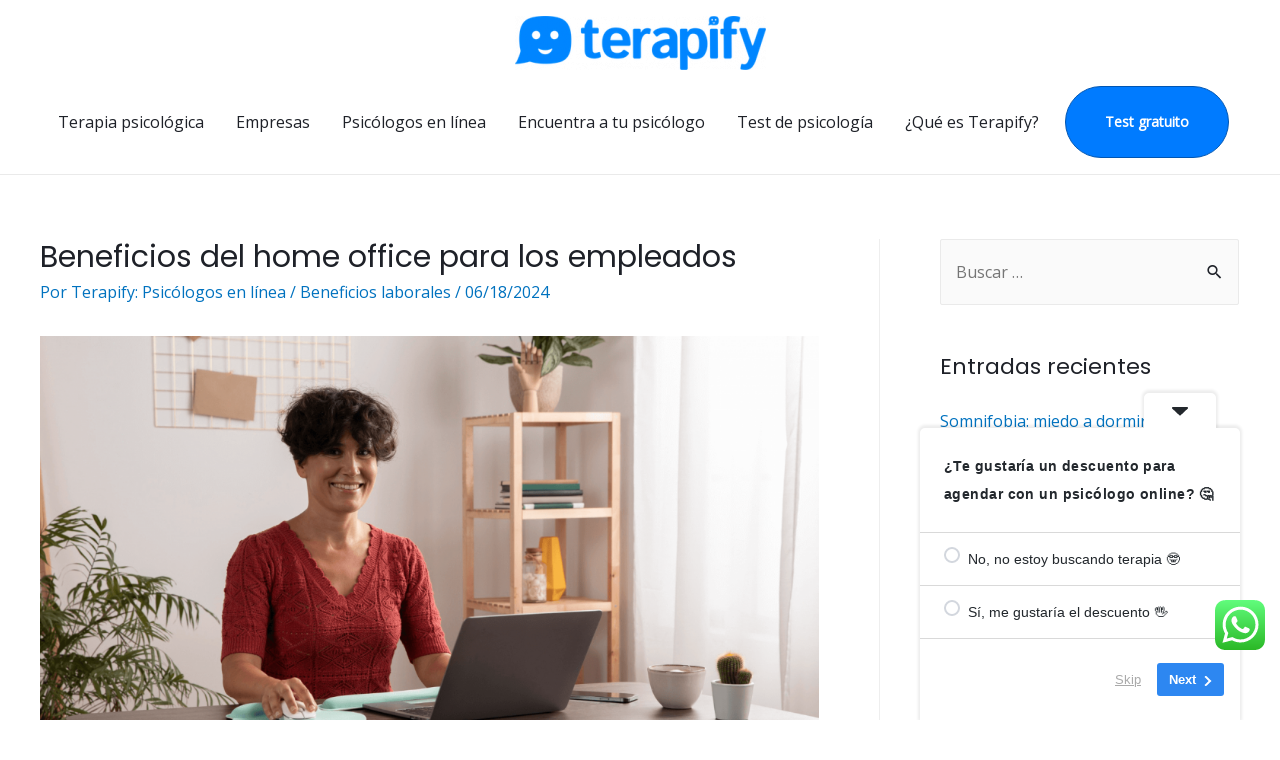

--- FILE ---
content_type: text/html; charset=UTF-8
request_url: https://www.terapify.com/blog/beneficios-home-office-para-empleados/
body_size: 28719
content:
<!DOCTYPE html>
<html lang="es">
<head>
<meta charset="UTF-8">
<meta name="viewport" content="width=device-width, initial-scale=1">
<link rel="profile" href="https://gmpg.org/xfn/11">

<meta name='robots' content='index, follow, max-image-preview:large, max-snippet:-1, max-video-preview:-1' />

	<!-- This site is optimized with the Yoast SEO Premium plugin v23.5 (Yoast SEO v23.6) - https://yoast.com/wordpress/plugins/seo/ -->
	<title>Beneficios del home office para los empleados - Terapify</title>
	<meta name="description" content="El home office ofrece una flexibilidad horaria, permitiendo a los empleados ajustar su jornada laboral según sus necesidades personales" />
	<link rel="canonical" href="https://www.terapify.com/blog/beneficios-home-office-para-empleados/" />
	<meta property="og:locale" content="es_ES" />
	<meta property="og:type" content="article" />
	<meta property="og:title" content="Beneficios del home office para los empleados" />
	<meta property="og:description" content="El home office, o trabajo desde casa, ha emergido como una tendencia significativa en el entorno laboral moderno. Esta modalidad no solo ah a las" />
	<meta property="og:url" content="https://www.terapify.com/blog/beneficios-home-office-para-empleados/" />
	<meta property="og:site_name" content="Terapify" />
	<meta property="article:publisher" content="https://www.facebook.com/terapify/" />
	<meta property="article:author" content="https://www.facebook.com/terapify" />
	<meta property="article:published_time" content="2024-06-18T19:20:15+00:00" />
	<meta property="article:modified_time" content="2024-06-25T18:06:47+00:00" />
	<meta property="og:image" content="https://www.terapify.com/blog/wp-content/uploads/2024/06/beneficios-home-office-para-empleados.png" />
	<meta property="og:image:width" content="1500" />
	<meta property="og:image:height" content="1000" />
	<meta property="og:image:type" content="image/png" />
	<meta name="author" content="Terapify: Psicólogos en línea" />
	<meta name="twitter:card" content="summary_large_image" />
	<meta name="twitter:creator" content="@terapify" />
	<meta name="twitter:site" content="@terapify" />
	<meta name="twitter:label1" content="Written by" />
	<meta name="twitter:data1" content="Terapify: Psicólogos en línea" />
	<meta name="twitter:label2" content="Est. reading time" />
	<meta name="twitter:data2" content="7 minutos" />
	<script type="application/ld+json" class="yoast-schema-graph">{"@context":"https://schema.org","@graph":[{"@type":"Article","@id":"https://www.terapify.com/blog/beneficios-home-office-para-empleados/#article","isPartOf":{"@id":"https://www.terapify.com/blog/beneficios-home-office-para-empleados/"},"author":{"name":"Terapify: Psicólogos en línea","@id":"https://www.terapify.com/blog/#/schema/person/bfe851539b94ec11f3029a51bfcb4ced"},"headline":"Beneficios del home office para los empleados","datePublished":"2024-06-18T19:20:15+00:00","dateModified":"2024-06-25T18:06:47+00:00","mainEntityOfPage":{"@id":"https://www.terapify.com/blog/beneficios-home-office-para-empleados/"},"wordCount":1667,"publisher":{"@id":"https://www.terapify.com/blog/#organization"},"image":{"@id":"https://www.terapify.com/blog/beneficios-home-office-para-empleados/#primaryimage"},"thumbnailUrl":"https://www.terapify.com/blog/wp-content/uploads/2024/06/beneficios-home-office-para-empleados.png","articleSection":["Beneficios laborales"],"inLanguage":"es"},{"@type":"WebPage","@id":"https://www.terapify.com/blog/beneficios-home-office-para-empleados/","url":"https://www.terapify.com/blog/beneficios-home-office-para-empleados/","name":"Beneficios del home office para los empleados - Terapify","isPartOf":{"@id":"https://www.terapify.com/blog/#website"},"primaryImageOfPage":{"@id":"https://www.terapify.com/blog/beneficios-home-office-para-empleados/#primaryimage"},"image":{"@id":"https://www.terapify.com/blog/beneficios-home-office-para-empleados/#primaryimage"},"thumbnailUrl":"https://www.terapify.com/blog/wp-content/uploads/2024/06/beneficios-home-office-para-empleados.png","datePublished":"2024-06-18T19:20:15+00:00","dateModified":"2024-06-25T18:06:47+00:00","description":"El home office ofrece una flexibilidad horaria, permitiendo a los empleados ajustar su jornada laboral según sus necesidades personales","breadcrumb":{"@id":"https://www.terapify.com/blog/beneficios-home-office-para-empleados/#breadcrumb"},"inLanguage":"es","potentialAction":[{"@type":"ReadAction","target":["https://www.terapify.com/blog/beneficios-home-office-para-empleados/"]}]},{"@type":"ImageObject","inLanguage":"es","@id":"https://www.terapify.com/blog/beneficios-home-office-para-empleados/#primaryimage","url":"https://www.terapify.com/blog/wp-content/uploads/2024/06/beneficios-home-office-para-empleados.png","contentUrl":"https://www.terapify.com/blog/wp-content/uploads/2024/06/beneficios-home-office-para-empleados.png","width":1500,"height":1000},{"@type":"BreadcrumbList","@id":"https://www.terapify.com/blog/beneficios-home-office-para-empleados/#breadcrumb","itemListElement":[{"@type":"ListItem","position":1,"name":"Portada","item":"https://www.terapify.com/blog/"},{"@type":"ListItem","position":2,"name":"Beneficios del home office para los empleados"}]},{"@type":"WebSite","@id":"https://www.terapify.com/blog/#website","url":"https://www.terapify.com/blog/","name":"Terapify","description":"Psicólogo Online - Terapia psicológica en línea","publisher":{"@id":"https://www.terapify.com/blog/#organization"},"potentialAction":[{"@type":"SearchAction","target":{"@type":"EntryPoint","urlTemplate":"https://www.terapify.com/blog/?s={search_term_string}"},"query-input":{"@type":"PropertyValueSpecification","valueRequired":true,"valueName":"search_term_string"}}],"inLanguage":"es"},{"@type":"Organization","@id":"https://www.terapify.com/blog/#organization","name":"Terapify","url":"https://www.terapify.com/blog/","logo":{"@type":"ImageObject","inLanguage":"es","@id":"https://www.terapify.com/blog/#/schema/logo/image/","url":"https://www.terapify.com/blog/wp-content/uploads/2018/02/cropped-logo.png","contentUrl":"https://www.terapify.com/blog/wp-content/uploads/2018/02/cropped-logo.png","width":3916,"height":834,"caption":"Terapify"},"image":{"@id":"https://www.terapify.com/blog/#/schema/logo/image/"},"sameAs":["https://www.facebook.com/terapify/","https://x.com/terapify","https://mx.linkedin.com/company/terapify","https://www.instagram.com/terapify/"],"legalName":"Terapify","taxID":"TNE190426GT4","leiCode":"4469000001DP5RQXH059"},{"@type":"Person","@id":"https://www.terapify.com/blog/#/schema/person/bfe851539b94ec11f3029a51bfcb4ced","name":"Terapify: Psicólogos en línea","image":{"@type":"ImageObject","inLanguage":"es","@id":"https://www.terapify.com/blog/#/schema/person/image/","url":"https://secure.gravatar.com/avatar/a1a4992b1db240789ec7766a79c3fc54?s=96&d=mm&r=g","contentUrl":"https://secure.gravatar.com/avatar/a1a4992b1db240789ec7766a79c3fc54?s=96&d=mm&r=g","caption":"Terapify: Psicólogos en línea"},"sameAs":["https://www.terapify.com","https://www.facebook.com/terapify","https://x.com/terapify"],"url":"https://www.terapify.com/blog/author/alusor/"}]}</script>
	<!-- / Yoast SEO Premium plugin. -->


<link rel='dns-prefetch' href='//www.terapify.com' />
<link rel='dns-prefetch' href='//www.googletagmanager.com' />
<link rel='dns-prefetch' href='//fonts.googleapis.com' />
<link rel='dns-prefetch' href='//pagead2.googlesyndication.com' />
<link rel="alternate" type="application/rss+xml" title="Terapify &raquo; Feed" href="https://www.terapify.com/blog/feed/" />
<link rel="alternate" type="application/rss+xml" title="Terapify &raquo; Feed de los comentarios" href="https://www.terapify.com/blog/comments/feed/" />
<script>
window._wpemojiSettings = {"baseUrl":"https:\/\/s.w.org\/images\/core\/emoji\/15.0.3\/72x72\/","ext":".png","svgUrl":"https:\/\/s.w.org\/images\/core\/emoji\/15.0.3\/svg\/","svgExt":".svg","source":{"concatemoji":"https:\/\/www.terapify.com\/blog\/wp-includes\/js\/wp-emoji-release.min.js?ver=6.6.2"}};
/*! This file is auto-generated */
!function(i,n){var o,s,e;function c(e){try{var t={supportTests:e,timestamp:(new Date).valueOf()};sessionStorage.setItem(o,JSON.stringify(t))}catch(e){}}function p(e,t,n){e.clearRect(0,0,e.canvas.width,e.canvas.height),e.fillText(t,0,0);var t=new Uint32Array(e.getImageData(0,0,e.canvas.width,e.canvas.height).data),r=(e.clearRect(0,0,e.canvas.width,e.canvas.height),e.fillText(n,0,0),new Uint32Array(e.getImageData(0,0,e.canvas.width,e.canvas.height).data));return t.every(function(e,t){return e===r[t]})}function u(e,t,n){switch(t){case"flag":return n(e,"\ud83c\udff3\ufe0f\u200d\u26a7\ufe0f","\ud83c\udff3\ufe0f\u200b\u26a7\ufe0f")?!1:!n(e,"\ud83c\uddfa\ud83c\uddf3","\ud83c\uddfa\u200b\ud83c\uddf3")&&!n(e,"\ud83c\udff4\udb40\udc67\udb40\udc62\udb40\udc65\udb40\udc6e\udb40\udc67\udb40\udc7f","\ud83c\udff4\u200b\udb40\udc67\u200b\udb40\udc62\u200b\udb40\udc65\u200b\udb40\udc6e\u200b\udb40\udc67\u200b\udb40\udc7f");case"emoji":return!n(e,"\ud83d\udc26\u200d\u2b1b","\ud83d\udc26\u200b\u2b1b")}return!1}function f(e,t,n){var r="undefined"!=typeof WorkerGlobalScope&&self instanceof WorkerGlobalScope?new OffscreenCanvas(300,150):i.createElement("canvas"),a=r.getContext("2d",{willReadFrequently:!0}),o=(a.textBaseline="top",a.font="600 32px Arial",{});return e.forEach(function(e){o[e]=t(a,e,n)}),o}function t(e){var t=i.createElement("script");t.src=e,t.defer=!0,i.head.appendChild(t)}"undefined"!=typeof Promise&&(o="wpEmojiSettingsSupports",s=["flag","emoji"],n.supports={everything:!0,everythingExceptFlag:!0},e=new Promise(function(e){i.addEventListener("DOMContentLoaded",e,{once:!0})}),new Promise(function(t){var n=function(){try{var e=JSON.parse(sessionStorage.getItem(o));if("object"==typeof e&&"number"==typeof e.timestamp&&(new Date).valueOf()<e.timestamp+604800&&"object"==typeof e.supportTests)return e.supportTests}catch(e){}return null}();if(!n){if("undefined"!=typeof Worker&&"undefined"!=typeof OffscreenCanvas&&"undefined"!=typeof URL&&URL.createObjectURL&&"undefined"!=typeof Blob)try{var e="postMessage("+f.toString()+"("+[JSON.stringify(s),u.toString(),p.toString()].join(",")+"));",r=new Blob([e],{type:"text/javascript"}),a=new Worker(URL.createObjectURL(r),{name:"wpTestEmojiSupports"});return void(a.onmessage=function(e){c(n=e.data),a.terminate(),t(n)})}catch(e){}c(n=f(s,u,p))}t(n)}).then(function(e){for(var t in e)n.supports[t]=e[t],n.supports.everything=n.supports.everything&&n.supports[t],"flag"!==t&&(n.supports.everythingExceptFlag=n.supports.everythingExceptFlag&&n.supports[t]);n.supports.everythingExceptFlag=n.supports.everythingExceptFlag&&!n.supports.flag,n.DOMReady=!1,n.readyCallback=function(){n.DOMReady=!0}}).then(function(){return e}).then(function(){var e;n.supports.everything||(n.readyCallback(),(e=n.source||{}).concatemoji?t(e.concatemoji):e.wpemoji&&e.twemoji&&(t(e.twemoji),t(e.wpemoji)))}))}((window,document),window._wpemojiSettings);
</script>
<!-- terapify.com/blog is managing ads with Advanced Ads --><script id="terap-ready">
			window.advanced_ads_ready=function(e,a){a=a||"complete";var d=function(e){return"interactive"===a?"loading"!==e:"complete"===e};d(document.readyState)?e():document.addEventListener("readystatechange",(function(a){d(a.target.readyState)&&e()}),{once:"interactive"===a})},window.advanced_ads_ready_queue=window.advanced_ads_ready_queue||[];		</script>
		<link rel='stylesheet' id='astra-theme-css-css' href='https://www.terapify.com/blog/wp-content/themes/astra/assets/css/minified/style.min.css?ver=2.3.4' media='all' />
<style id='astra-theme-css-inline-css'>
html{font-size:100%;}a,.page-title{color:#0072bf;}a:hover,a:focus{color:#3a3a3a;}body,button,input,select,textarea,.ast-button,.ast-custom-button{font-family:'Open Sans',sans-serif;font-weight:400;font-size:16px;font-size:1rem;line-height:2;text-transform:none;}blockquote{color:#000000;}h1,.entry-content h1,.entry-content h1 a,h2,.entry-content h2,.entry-content h2 a,h3,.entry-content h3,.entry-content h3 a,h4,.entry-content h4,.entry-content h4 a,h5,.entry-content h5,.entry-content h5 a,h6,.entry-content h6,.entry-content h6 a,.site-title,.site-title a{font-family:'Poppins',sans-serif;font-weight:400;}.site-title{font-size:35px;font-size:2.1875rem;}header .site-logo-img .custom-logo-link img{max-width:251px;}.astra-logo-svg{width:251px;}.ast-archive-description .ast-archive-title{font-size:35px;font-size:2.1875rem;}.site-header .site-description{font-size:15px;font-size:0.9375rem;}.entry-title{font-size:30px;font-size:1.875rem;}.comment-reply-title{font-size:26px;font-size:1.625rem;}.ast-comment-list #cancel-comment-reply-link{font-size:16px;font-size:1rem;}h1,.entry-content h1,.entry-content h1 a{font-size:48px;font-size:3rem;font-family:'Poppins',sans-serif;text-transform:none;}h2,.entry-content h2,.entry-content h2 a{font-size:30px;font-size:1.875rem;font-family:'Poppins',sans-serif;text-transform:none;}h3,.entry-content h3,.entry-content h3 a{font-size:25px;font-size:1.5625rem;font-family:'Poppins',sans-serif;text-transform:none;}h4,.entry-content h4,.entry-content h4 a{font-size:20px;font-size:1.25rem;}h5,.entry-content h5,.entry-content h5 a{font-size:18px;font-size:1.125rem;}h6,.entry-content h6,.entry-content h6 a{font-size:15px;font-size:0.9375rem;}.ast-single-post .entry-title,.page-title{font-size:30px;font-size:1.875rem;}#secondary,#secondary button,#secondary input,#secondary select,#secondary textarea{font-size:16px;font-size:1rem;}::selection{background-color:#0072bf;color:#ffffff;}body,h1,.entry-title a,.entry-content h1,.entry-content h1 a,h2,.entry-content h2,.entry-content h2 a,h3,.entry-content h3,.entry-content h3 a,h4,.entry-content h4,.entry-content h4 a,h5,.entry-content h5,.entry-content h5 a,h6,.entry-content h6,.entry-content h6 a{color:#1e2128;}.tagcloud a:hover,.tagcloud a:focus,.tagcloud a.current-item{color:#ffffff;border-color:#0072bf;background-color:#0072bf;}.main-header-menu a,.ast-header-custom-item a{color:#1e2128;}.main-header-menu li:hover > a,.main-header-menu li:hover > .ast-menu-toggle,.main-header-menu .ast-masthead-custom-menu-items a:hover,.main-header-menu li.focus > a,.main-header-menu li.focus > .ast-menu-toggle,.main-header-menu .current-menu-item > a,.main-header-menu .current-menu-ancestor > a,.main-header-menu .current_page_item > a,.main-header-menu .current-menu-item > .ast-menu-toggle,.main-header-menu .current-menu-ancestor > .ast-menu-toggle,.main-header-menu .current_page_item > .ast-menu-toggle{color:#0072bf;}input:focus,input[type="text"]:focus,input[type="email"]:focus,input[type="url"]:focus,input[type="password"]:focus,input[type="reset"]:focus,input[type="search"]:focus,textarea:focus{border-color:#0072bf;}input[type="radio"]:checked,input[type=reset],input[type="checkbox"]:checked,input[type="checkbox"]:hover:checked,input[type="checkbox"]:focus:checked,input[type=range]::-webkit-slider-thumb{border-color:#0072bf;background-color:#0072bf;box-shadow:none;}.site-footer a:hover + .post-count,.site-footer a:focus + .post-count{background:#0072bf;border-color:#0072bf;}.ast-small-footer > .ast-footer-overlay{background-color:#272b34;}.footer-adv .footer-adv-overlay{border-top-style:solid;border-top-color:#7a7a7a;}.footer-adv a:hover,.footer-adv .no-widget-text a:hover,.footer-adv a:focus,.footer-adv .no-widget-text a:focus{color:#515151;}.footer-adv-overlay{background-color:#1e73be;}.ast-comment-meta{line-height:1.666666667;font-size:13px;font-size:0.8125rem;}.single .nav-links .nav-previous,.single .nav-links .nav-next,.single .ast-author-details .author-title,.ast-comment-meta{color:#0072bf;}.entry-meta,.entry-meta *{line-height:1.45;color:#0072bf;}.entry-meta a:hover,.entry-meta a:hover *,.entry-meta a:focus,.entry-meta a:focus *{color:#3a3a3a;}.ast-404-layout-1 .ast-404-text{font-size:200px;font-size:12.5rem;}.widget-title{font-size:22px;font-size:1.375rem;color:#1e2128;}#cat option,.secondary .calendar_wrap thead a,.secondary .calendar_wrap thead a:visited{color:#0072bf;}.secondary .calendar_wrap #today,.ast-progress-val span{background:#0072bf;}.secondary a:hover + .post-count,.secondary a:focus + .post-count{background:#0072bf;border-color:#0072bf;}.calendar_wrap #today > a{color:#ffffff;}.ast-pagination a,.page-links .page-link,.single .post-navigation a{color:#0072bf;}.ast-pagination a:hover,.ast-pagination a:focus,.ast-pagination > span:hover:not(.dots),.ast-pagination > span.current,.page-links > .page-link,.page-links .page-link:hover,.post-navigation a:hover{color:#3a3a3a;}.ast-header-break-point .ast-mobile-menu-buttons-minimal.menu-toggle{background:transparent;color:#0085ff;}.ast-header-break-point .ast-mobile-menu-buttons-outline.menu-toggle{background:transparent;border:1px solid #0085ff;color:#0085ff;}.ast-header-break-point .ast-mobile-menu-buttons-fill.menu-toggle{background:#0085ff;color:#ffffff;}.menu-toggle,button,.ast-button,.ast-custom-button,.button,input#submit,input[type="button"],input[type="submit"],input[type="reset"]{color:#ffffff;border-color:#0085ff;background-color:#0085ff;border-radius:2px;padding-top:10px;padding-right:40px;padding-bottom:10px;padding-left:40px;font-family:inherit;font-weight:inherit;}button:focus,.menu-toggle:hover,button:hover,.ast-button:hover,.button:hover,input[type=reset]:hover,input[type=reset]:focus,input#submit:hover,input#submit:focus,input[type="button"]:hover,input[type="button"]:focus,input[type="submit"]:hover,input[type="submit"]:focus{color:#ffffff;background-color:#0066d3;border-color:#0066d3;}@media (min-width:545px){.ast-page-builder-template .comments-area,.single.ast-page-builder-template .entry-header,.single.ast-page-builder-template .post-navigation{max-width:1240px;margin-left:auto;margin-right:auto;}}body,.ast-separate-container{background-color:#ffffff;}@media (max-width:768px){.ast-archive-description .ast-archive-title{font-size:40px;}.entry-title{font-size:30px;}h1,.entry-content h1,.entry-content h1 a{font-size:30px;}h2,.entry-content h2,.entry-content h2 a{font-size:25px;}h3,.entry-content h3,.entry-content h3 a{font-size:20px;}.ast-single-post .entry-title,.page-title{font-size:30px;}}@media (max-width:544px){.ast-archive-description .ast-archive-title{font-size:40px;}.entry-title{font-size:30px;}h1,.entry-content h1,.entry-content h1 a{font-size:30px;}h2,.entry-content h2,.entry-content h2 a{font-size:25px;}h3,.entry-content h3,.entry-content h3 a{font-size:20px;}.ast-single-post .entry-title,.page-title{font-size:30px;}.ast-header-break-point .site-branding img,.ast-header-break-point #masthead .site-logo-img .custom-logo-link img{max-width:200px;}.astra-logo-svg{width:200px;}.ast-header-break-point .site-logo-img .custom-mobile-logo-link img{max-width:200px;}}@media (max-width:768px){html{font-size:91.2%;}}@media (max-width:544px){html{font-size:91.2%;}}@media (min-width:769px){.ast-container{max-width:1240px;}}@font-face {font-family: "Astra";src: url(https://www.terapify.com/blog/wp-content/themes/astra/assets/fonts/astra.woff) format("woff"),url(https://www.terapify.com/blog/wp-content/themes/astra/assets/fonts/astra.ttf) format("truetype"),url(https://www.terapify.com/blog/wp-content/themes/astra/assets/fonts/astra.svg#astra) format("svg");font-weight: normal;font-style: normal;font-display: fallback;}@media (max-width:750px) {.main-header-bar .main-header-bar-navigation{display:none;}}@media (min-width:769px){.blog .site-content > .ast-container,.archive .site-content > .ast-container,.search .site-content > .ast-container{max-width:1000px;}}.ast-desktop .main-header-menu.submenu-with-border .sub-menu,.ast-desktop .main-header-menu.submenu-with-border .children,.ast-desktop .main-header-menu.submenu-with-border .astra-full-megamenu-wrapper{border-color:#eaeaea;}.ast-desktop .main-header-menu.submenu-with-border .sub-menu,.ast-desktop .main-header-menu.submenu-with-border .children{border-top-width:1px;border-right-width:1px;border-left-width:1px;border-bottom-width:1px;border-style:solid;}.ast-desktop .main-header-menu.submenu-with-border .sub-menu .sub-menu,.ast-desktop .main-header-menu.submenu-with-border .children .children{top:-1px;}.ast-desktop .main-header-menu.submenu-with-border .sub-menu a,.ast-desktop .main-header-menu.submenu-with-border .children a{border-bottom-width:1px;border-style:solid;border-color:#eaeaea;}@media (min-width:769px){.main-header-menu .sub-menu li.ast-left-align-sub-menu:hover > ul,.main-header-menu .sub-menu li.ast-left-align-sub-menu.focus > ul{margin-left:-2px;}}.ast-small-footer{border-top-style:solid;border-top-width:1px;border-top-color:#272b34;}@media (max-width:920px){.ast-404-layout-1 .ast-404-text{font-size:100px;font-size:6.25rem;}}#masthead .ast-container,.ast-header-breadcrumb .ast-container{max-width:100%;padding-left:35px;padding-right:35px;}@media (max-width:750px){#masthead .ast-container,.ast-header-breadcrumb .ast-container{padding-left:20px;padding-right:20px;}}#masthead .ast-container,.ast-header-breadcrumb .ast-container{max-width:100%;padding-left:35px;padding-right:35px;}@media (max-width:750px){#masthead .ast-container,.ast-header-breadcrumb .ast-container{padding-left:20px;padding-right:20px;}}.ast-breadcrumbs .trail-browse,.ast-breadcrumbs .trail-items,.ast-breadcrumbs .trail-items li{display:inline-block;margin:0;padding:0;border:none;background:inherit;text-indent:0;}.ast-breadcrumbs .trail-browse{font-size:inherit;font-style:inherit;font-weight:inherit;color:inherit;}.ast-breadcrumbs .trail-items{list-style:none;}.trail-items li::after{padding:0 0.3em;content:"\00bb";}.trail-items li:last-of-type::after{display:none;}.ast-header-break-point .site-header{border-bottom-width:1px;}@media (min-width:769px){.main-header-bar{border-bottom-width:1px;}}@media (min-width:769px){#primary{width:70%;}#secondary{width:30%;}}.ast-flex{-webkit-align-content:center;-ms-flex-line-pack:center;align-content:center;-webkit-box-align:center;-webkit-align-items:center;-moz-box-align:center;-ms-flex-align:center;align-items:center;}.main-header-bar{padding:1em 0;}.ast-site-identity{padding:0;}.header-main-layout-1 .ast-flex.main-header-container, .header-main-layout-3 .ast-flex.main-header-container{-webkit-align-content:center;-ms-flex-line-pack:center;align-content:center;-webkit-box-align:center;-webkit-align-items:center;-moz-box-align:center;-ms-flex-align:center;align-items:center;}.header-main-layout-1 .ast-flex.main-header-container, .header-main-layout-3 .ast-flex.main-header-container{-webkit-align-content:center;-ms-flex-line-pack:center;align-content:center;-webkit-box-align:center;-webkit-align-items:center;-moz-box-align:center;-ms-flex-align:center;align-items:center;}
</style>
<link rel='stylesheet' id='astra-google-fonts-css' href='//fonts.googleapis.com/css?family=Open+Sans%3A400%2C%7CPoppins%3A400%2C500&#038;display=fallback&#038;ver=2.3.4' media='all' />
<link rel='stylesheet' id='ht_ctc_main_css-css' href='https://www.terapify.com/blog/wp-content/plugins/click-to-chat-for-whatsapp/new/inc/assets/css/main.css?ver=4.11' media='all' />
<style id='wp-emoji-styles-inline-css'>

	img.wp-smiley, img.emoji {
		display: inline !important;
		border: none !important;
		box-shadow: none !important;
		height: 1em !important;
		width: 1em !important;
		margin: 0 0.07em !important;
		vertical-align: -0.1em !important;
		background: none !important;
		padding: 0 !important;
	}
</style>
<link rel='stylesheet' id='wp-block-library-css' href='https://www.terapify.com/blog/wp-includes/css/dist/block-library/style.min.css?ver=6.6.2' media='all' />
<style id='classic-theme-styles-inline-css'>
/*! This file is auto-generated */
.wp-block-button__link{color:#fff;background-color:#32373c;border-radius:9999px;box-shadow:none;text-decoration:none;padding:calc(.667em + 2px) calc(1.333em + 2px);font-size:1.125em}.wp-block-file__button{background:#32373c;color:#fff;text-decoration:none}
</style>
<style id='global-styles-inline-css'>
:root{--wp--preset--aspect-ratio--square: 1;--wp--preset--aspect-ratio--4-3: 4/3;--wp--preset--aspect-ratio--3-4: 3/4;--wp--preset--aspect-ratio--3-2: 3/2;--wp--preset--aspect-ratio--2-3: 2/3;--wp--preset--aspect-ratio--16-9: 16/9;--wp--preset--aspect-ratio--9-16: 9/16;--wp--preset--color--black: #000000;--wp--preset--color--cyan-bluish-gray: #abb8c3;--wp--preset--color--white: #ffffff;--wp--preset--color--pale-pink: #f78da7;--wp--preset--color--vivid-red: #cf2e2e;--wp--preset--color--luminous-vivid-orange: #ff6900;--wp--preset--color--luminous-vivid-amber: #fcb900;--wp--preset--color--light-green-cyan: #7bdcb5;--wp--preset--color--vivid-green-cyan: #00d084;--wp--preset--color--pale-cyan-blue: #8ed1fc;--wp--preset--color--vivid-cyan-blue: #0693e3;--wp--preset--color--vivid-purple: #9b51e0;--wp--preset--gradient--vivid-cyan-blue-to-vivid-purple: linear-gradient(135deg,rgba(6,147,227,1) 0%,rgb(155,81,224) 100%);--wp--preset--gradient--light-green-cyan-to-vivid-green-cyan: linear-gradient(135deg,rgb(122,220,180) 0%,rgb(0,208,130) 100%);--wp--preset--gradient--luminous-vivid-amber-to-luminous-vivid-orange: linear-gradient(135deg,rgba(252,185,0,1) 0%,rgba(255,105,0,1) 100%);--wp--preset--gradient--luminous-vivid-orange-to-vivid-red: linear-gradient(135deg,rgba(255,105,0,1) 0%,rgb(207,46,46) 100%);--wp--preset--gradient--very-light-gray-to-cyan-bluish-gray: linear-gradient(135deg,rgb(238,238,238) 0%,rgb(169,184,195) 100%);--wp--preset--gradient--cool-to-warm-spectrum: linear-gradient(135deg,rgb(74,234,220) 0%,rgb(151,120,209) 20%,rgb(207,42,186) 40%,rgb(238,44,130) 60%,rgb(251,105,98) 80%,rgb(254,248,76) 100%);--wp--preset--gradient--blush-light-purple: linear-gradient(135deg,rgb(255,206,236) 0%,rgb(152,150,240) 100%);--wp--preset--gradient--blush-bordeaux: linear-gradient(135deg,rgb(254,205,165) 0%,rgb(254,45,45) 50%,rgb(107,0,62) 100%);--wp--preset--gradient--luminous-dusk: linear-gradient(135deg,rgb(255,203,112) 0%,rgb(199,81,192) 50%,rgb(65,88,208) 100%);--wp--preset--gradient--pale-ocean: linear-gradient(135deg,rgb(255,245,203) 0%,rgb(182,227,212) 50%,rgb(51,167,181) 100%);--wp--preset--gradient--electric-grass: linear-gradient(135deg,rgb(202,248,128) 0%,rgb(113,206,126) 100%);--wp--preset--gradient--midnight: linear-gradient(135deg,rgb(2,3,129) 0%,rgb(40,116,252) 100%);--wp--preset--font-size--small: 13px;--wp--preset--font-size--medium: 20px;--wp--preset--font-size--large: 36px;--wp--preset--font-size--x-large: 42px;--wp--preset--spacing--20: 0.44rem;--wp--preset--spacing--30: 0.67rem;--wp--preset--spacing--40: 1rem;--wp--preset--spacing--50: 1.5rem;--wp--preset--spacing--60: 2.25rem;--wp--preset--spacing--70: 3.38rem;--wp--preset--spacing--80: 5.06rem;--wp--preset--shadow--natural: 6px 6px 9px rgba(0, 0, 0, 0.2);--wp--preset--shadow--deep: 12px 12px 50px rgba(0, 0, 0, 0.4);--wp--preset--shadow--sharp: 6px 6px 0px rgba(0, 0, 0, 0.2);--wp--preset--shadow--outlined: 6px 6px 0px -3px rgba(255, 255, 255, 1), 6px 6px rgba(0, 0, 0, 1);--wp--preset--shadow--crisp: 6px 6px 0px rgba(0, 0, 0, 1);}:where(.is-layout-flex){gap: 0.5em;}:where(.is-layout-grid){gap: 0.5em;}body .is-layout-flex{display: flex;}.is-layout-flex{flex-wrap: wrap;align-items: center;}.is-layout-flex > :is(*, div){margin: 0;}body .is-layout-grid{display: grid;}.is-layout-grid > :is(*, div){margin: 0;}:where(.wp-block-columns.is-layout-flex){gap: 2em;}:where(.wp-block-columns.is-layout-grid){gap: 2em;}:where(.wp-block-post-template.is-layout-flex){gap: 1.25em;}:where(.wp-block-post-template.is-layout-grid){gap: 1.25em;}.has-black-color{color: var(--wp--preset--color--black) !important;}.has-cyan-bluish-gray-color{color: var(--wp--preset--color--cyan-bluish-gray) !important;}.has-white-color{color: var(--wp--preset--color--white) !important;}.has-pale-pink-color{color: var(--wp--preset--color--pale-pink) !important;}.has-vivid-red-color{color: var(--wp--preset--color--vivid-red) !important;}.has-luminous-vivid-orange-color{color: var(--wp--preset--color--luminous-vivid-orange) !important;}.has-luminous-vivid-amber-color{color: var(--wp--preset--color--luminous-vivid-amber) !important;}.has-light-green-cyan-color{color: var(--wp--preset--color--light-green-cyan) !important;}.has-vivid-green-cyan-color{color: var(--wp--preset--color--vivid-green-cyan) !important;}.has-pale-cyan-blue-color{color: var(--wp--preset--color--pale-cyan-blue) !important;}.has-vivid-cyan-blue-color{color: var(--wp--preset--color--vivid-cyan-blue) !important;}.has-vivid-purple-color{color: var(--wp--preset--color--vivid-purple) !important;}.has-black-background-color{background-color: var(--wp--preset--color--black) !important;}.has-cyan-bluish-gray-background-color{background-color: var(--wp--preset--color--cyan-bluish-gray) !important;}.has-white-background-color{background-color: var(--wp--preset--color--white) !important;}.has-pale-pink-background-color{background-color: var(--wp--preset--color--pale-pink) !important;}.has-vivid-red-background-color{background-color: var(--wp--preset--color--vivid-red) !important;}.has-luminous-vivid-orange-background-color{background-color: var(--wp--preset--color--luminous-vivid-orange) !important;}.has-luminous-vivid-amber-background-color{background-color: var(--wp--preset--color--luminous-vivid-amber) !important;}.has-light-green-cyan-background-color{background-color: var(--wp--preset--color--light-green-cyan) !important;}.has-vivid-green-cyan-background-color{background-color: var(--wp--preset--color--vivid-green-cyan) !important;}.has-pale-cyan-blue-background-color{background-color: var(--wp--preset--color--pale-cyan-blue) !important;}.has-vivid-cyan-blue-background-color{background-color: var(--wp--preset--color--vivid-cyan-blue) !important;}.has-vivid-purple-background-color{background-color: var(--wp--preset--color--vivid-purple) !important;}.has-black-border-color{border-color: var(--wp--preset--color--black) !important;}.has-cyan-bluish-gray-border-color{border-color: var(--wp--preset--color--cyan-bluish-gray) !important;}.has-white-border-color{border-color: var(--wp--preset--color--white) !important;}.has-pale-pink-border-color{border-color: var(--wp--preset--color--pale-pink) !important;}.has-vivid-red-border-color{border-color: var(--wp--preset--color--vivid-red) !important;}.has-luminous-vivid-orange-border-color{border-color: var(--wp--preset--color--luminous-vivid-orange) !important;}.has-luminous-vivid-amber-border-color{border-color: var(--wp--preset--color--luminous-vivid-amber) !important;}.has-light-green-cyan-border-color{border-color: var(--wp--preset--color--light-green-cyan) !important;}.has-vivid-green-cyan-border-color{border-color: var(--wp--preset--color--vivid-green-cyan) !important;}.has-pale-cyan-blue-border-color{border-color: var(--wp--preset--color--pale-cyan-blue) !important;}.has-vivid-cyan-blue-border-color{border-color: var(--wp--preset--color--vivid-cyan-blue) !important;}.has-vivid-purple-border-color{border-color: var(--wp--preset--color--vivid-purple) !important;}.has-vivid-cyan-blue-to-vivid-purple-gradient-background{background: var(--wp--preset--gradient--vivid-cyan-blue-to-vivid-purple) !important;}.has-light-green-cyan-to-vivid-green-cyan-gradient-background{background: var(--wp--preset--gradient--light-green-cyan-to-vivid-green-cyan) !important;}.has-luminous-vivid-amber-to-luminous-vivid-orange-gradient-background{background: var(--wp--preset--gradient--luminous-vivid-amber-to-luminous-vivid-orange) !important;}.has-luminous-vivid-orange-to-vivid-red-gradient-background{background: var(--wp--preset--gradient--luminous-vivid-orange-to-vivid-red) !important;}.has-very-light-gray-to-cyan-bluish-gray-gradient-background{background: var(--wp--preset--gradient--very-light-gray-to-cyan-bluish-gray) !important;}.has-cool-to-warm-spectrum-gradient-background{background: var(--wp--preset--gradient--cool-to-warm-spectrum) !important;}.has-blush-light-purple-gradient-background{background: var(--wp--preset--gradient--blush-light-purple) !important;}.has-blush-bordeaux-gradient-background{background: var(--wp--preset--gradient--blush-bordeaux) !important;}.has-luminous-dusk-gradient-background{background: var(--wp--preset--gradient--luminous-dusk) !important;}.has-pale-ocean-gradient-background{background: var(--wp--preset--gradient--pale-ocean) !important;}.has-electric-grass-gradient-background{background: var(--wp--preset--gradient--electric-grass) !important;}.has-midnight-gradient-background{background: var(--wp--preset--gradient--midnight) !important;}.has-small-font-size{font-size: var(--wp--preset--font-size--small) !important;}.has-medium-font-size{font-size: var(--wp--preset--font-size--medium) !important;}.has-large-font-size{font-size: var(--wp--preset--font-size--large) !important;}.has-x-large-font-size{font-size: var(--wp--preset--font-size--x-large) !important;}
:where(.wp-block-post-template.is-layout-flex){gap: 1.25em;}:where(.wp-block-post-template.is-layout-grid){gap: 1.25em;}
:where(.wp-block-columns.is-layout-flex){gap: 2em;}:where(.wp-block-columns.is-layout-grid){gap: 2em;}
:root :where(.wp-block-pullquote){font-size: 1.5em;line-height: 1.6;}
</style>
<link rel='stylesheet' id='cmtooltip-css' href='https://www.terapify.com/blog/wp-content/plugins/enhanced-tooltipglossary/assets/css/tooltip.min.css?ver=4.4.3' media='all' />
<style id='cmtooltip-inline-css'>
#tt {
				z-index: 1500;
		}

					#tt #ttcont div.glossaryItemTitle {
			color: #000000 !important;
			}
		
					#tt #ttcont div.glossaryItemTitle {
			background-color: #transparent !important;
			padding: 0 !important;
			margin: 0px !important;
			border-top: 10px solid transparent;
			border-bottom: 10px solid transparent;
			}
		
					#tt #ttcont div.glossaryItemTitle {
			font-size: 13px !important;
			}
		
		#tt #ttcont div.glossaryItemBody {
		padding: 0;
					font-size: 13px;
				}
		#tt #ttcont .mobile-link{
					font-size: 13px;
				}

		.mobile-link a.glossaryLink {
		color: #fff !important;
		}
		.mobile-link:before{content: "Term link:  "}

		
		
		.tiles ul.glossaryList li {
		min-width: 85px !important;
		width:85px !important;
		}
		.tiles ul.glossaryList span { min-width:85px; width:85px;  }
		.cm-glossary.tiles.big ul.glossaryList a { min-width:179px; width:179px }
		.cm-glossary.tiles.big ul.glossaryList span { min-width:179px; width:179px; }

				span.glossaryLink, a.glossaryLink {
		border-bottom: dotted 1px #000000;					color: #000000 !important;
				}
		span.glossaryLink.temporary, a.glossaryLink.temporary {
		border-bottom: dotted 1px #eeff11;		}
		span.glossaryLink:hover, a.glossaryLink:hover {
		border-bottom: solid 1px #333333;					color:#333333 !important;
				}

				.glossaryList .glossary-link-title {
		font-weight: normal !important;
		}

		
					#tt #tt-btn-close{ color: #222 !important}
		
		.cm-glossary.grid ul.glossaryList li[class^='ln']  { width: 200px !important}

					#tt #tt-btn-close{
			direction: rtl;
			font-size: 20px !important
			}
		
		
					#tt #ttcont glossaryItemBody * {color: #ffffff}
		

		
					#tt #ttcont a{color: #2EA3F2 !important}
		
		
		
					#ttcont {
			box-shadow: 0px 0px 20px #666666;
			-moz-box-shadow: 0px 0px 20px #666666;
			-webkit-box-shadow: 0px 0px 20px #666666;
			}
					.cm-glossary.term-carousel .slick-slide,
			.cm-glossary.tiles-with-definition ul > li { height: 250px !important}
					.cm-glossary.tiles-with-definition ul {
			grid-template-columns: repeat(auto-fill, 220px) !important;
			}
		
		.glossary-search-wrapper {
		display: inline-block;
				}


		
		input.glossary-search-term {
				outline: none;
																}


		
		
		button.glossary-search.button {
		outline: none;
												}
</style>
<link rel='stylesheet' id='dashicons-css' href='https://www.terapify.com/blog/wp-includes/css/dashicons.min.css?ver=6.6.2' media='all' />
<link rel='stylesheet' id='video_popup_close_icon-css' href='https://www.terapify.com/blog/wp-content/plugins/video-popup/css/vp-close-icon/close-button-icon.css?ver=1768624068' media='all' />
<link rel='stylesheet' id='oba_youtubepopup_css-css' href='https://www.terapify.com/blog/wp-content/plugins/video-popup/css/YouTubePopUp.css?ver=1768624068' media='all' />
<link rel='stylesheet' id='wthf-style-css' href='https://www.terapify.com/blog/wp-content/plugins/was-this-article-helpful/css/style.css?ver=6.6.2' media='all' />
<link rel='stylesheet' id='ez-toc-css' href='https://www.terapify.com/blog/wp-content/plugins/easy-table-of-contents/assets/css/screen.min.css?ver=2.0.69.1' media='all' />
<style id='ez-toc-inline-css'>
div#ez-toc-container .ez-toc-title {font-size: 120%;}div#ez-toc-container .ez-toc-title {font-weight: 500;}div#ez-toc-container ul li {font-size: 95%;}div#ez-toc-container ul li {font-weight: 500;}div#ez-toc-container nav ul ul li {font-size: 90%;}div#ez-toc-container {width: 100%;}
.ez-toc-container-direction {direction: ltr;}.ez-toc-counter ul {direction: ltr;counter-reset: item ;}.ez-toc-counter nav ul li a::before {content: counter(item, circle) '  ';margin-right: .2em; counter-increment: item;flex-grow: 0;flex-shrink: 0;float: left; min-width: 15px;width: auto;}.ez-toc-widget-direction {direction: ltr;}.ez-toc-widget-container ul {direction: ltr;counter-reset: item ;}.ez-toc-widget-container nav ul li a::before {content: counter(item, circle) '  ';margin-right: .2em; counter-increment: item;flex-grow: 0;flex-shrink: 0;float: left; min-width: 15px;width: auto;}
</style>
<link rel='stylesheet' id='astra-child-theme-css-css' href='https://www.terapify.com/blog/wp-content/themes/astra-child/style.css?ver=1.0.0' media='all' />
<!--[if IE]>
<script src="https://www.terapify.com/blog/wp-content/themes/astra/assets/js/minified/flexibility.min.js?ver=2.3.4" id="astra-flexibility-js"></script>
<script id="astra-flexibility-js-after">
flexibility(document.documentElement);
</script>
<![endif]-->
<script src="https://www.terapify.com/blog/wp-includes/js/jquery/jquery.min.js?ver=3.7.1" id="jquery-core-js"></script>
<script src="https://www.terapify.com/blog/wp-includes/js/jquery/jquery-migrate.min.js?ver=3.4.1" id="jquery-migrate-js"></script>
<script src="https://www.terapify.com/blog/wp-content/plugins/enhanced-tooltipglossary/assets/js/modernizr.min.js?ver=4.4.3" id="cm-modernizr-js-js"></script>
<script src="https://www.terapify.com/blog/wp-content/plugins/enhanced-tooltipglossary/assets/js/purify.min.js?ver=4.4.3" id="cm-purify-js-js"></script>
<script id="tooltip-frontend-js-js-extra">
var cmtt_data = {"cmtooltip":{"placement":"horizontal","clickable":false,"close_on_moveout":true,"only_on_button":false,"touch_anywhere":false,"delay":0,"timer":0,"minw":200,"maxw":400,"top":5,"left":25,"endalpha":95,"zIndex":1500,"borderStyle":"none","borderWidth":"0px","borderColor":"#000000","background":"#666666","foreground":"#ffffff","fontSize":"13px","padding":"2px 12px 3px 7px","borderRadius":"6px","tooltipDisplayanimation":"no_animation","tooltipHideanimation":"no_animation","toolip_dom_move":false,"link_whole_tt":false,"close_button":true,"close_button_mobile":true,"close_symbol":"dashicons-no"},"ajaxurl":"https:\/\/www.terapify.com\/blog\/wp-admin\/admin-ajax.php","post_id":"5481","mobile_disable_tooltips":"0","desktop_disable_tooltips":"0","tooltip_on_click":"0","exclude_ajax":"cmttst_event_save","cmtooltip_definitions":[]};
</script>
<script src="https://www.terapify.com/blog/wp-content/plugins/enhanced-tooltipglossary/assets/js/tooltip.min.js?ver=4.4.3" id="tooltip-frontend-js-js"></script>
<script src="https://www.terapify.com/blog/wp-content/plugins/video-popup/js/YouTubePopUp.jquery.js?ver=1768624068" id="oba_youtubepopup_plugin-js"></script>
<script src="https://www.terapify.com/blog/wp-content/plugins/video-popup/js/YouTubePopUp.js?ver=1768624068" id="oba_youtubepopup_activate-js"></script>
<script id="advanced-ads-advanced-js-js-extra">
var advads_options = {"blog_id":"1","privacy":{"enabled":false,"state":"not_needed"}};
</script>
<script src="https://www.terapify.com/blog/wp-content/plugins/advanced-ads/public/assets/js/advanced.min.js?ver=1.54.1" id="advanced-ads-advanced-js-js"></script>

<!-- Google Analytics snippet added by Site Kit -->
<script src="https://www.googletagmanager.com/gtag/js?id=GT-PB6MN4T" id="google_gtagjs-js" async></script>
<script id="google_gtagjs-js-after">
window.dataLayer = window.dataLayer || [];function gtag(){dataLayer.push(arguments);}
gtag('set', 'linker', {"domains":["www.terapify.com"]} );
gtag("js", new Date());
gtag("set", "developer_id.dZTNiMT", true);
gtag("config", "GT-PB6MN4T");
</script>

<!-- End Google Analytics snippet added by Site Kit -->
<link rel="https://api.w.org/" href="https://www.terapify.com/blog/wp-json/" /><link rel="alternate" title="JSON" type="application/json" href="https://www.terapify.com/blog/wp-json/wp/v2/posts/5481" /><link rel="EditURI" type="application/rsd+xml" title="RSD" href="https://www.terapify.com/blog/xmlrpc.php?rsd" />
<meta name="generator" content="WordPress 6.6.2" />
<link rel='shortlink' href='https://www.terapify.com/blog/?p=5481' />
<link rel="alternate" title="oEmbed (JSON)" type="application/json+oembed" href="https://www.terapify.com/blog/wp-json/oembed/1.0/embed?url=https%3A%2F%2Fwww.terapify.com%2Fblog%2Fbeneficios-home-office-para-empleados%2F" />
<link rel="alternate" title="oEmbed (XML)" type="text/xml+oembed" href="https://www.terapify.com/blog/wp-json/oembed/1.0/embed?url=https%3A%2F%2Fwww.terapify.com%2Fblog%2Fbeneficios-home-office-para-empleados%2F&#038;format=xml" />
<!-- auto ad code generated by Easy Google AdSense plugin v1.0.11 --><script async src="https://pagead2.googlesyndication.com/pagead/js/adsbygoogle.js?client=ca-pub-1391620714641606" crossorigin="anonymous"></script><!-- Easy Google AdSense plugin --><meta name="generator" content="Site Kit by Google 1.107.0" /><!-- Google Tag Manager -->
<script>(function(w,d,s,l,i){w[l]=w[l]||[];w[l].push({'gtm.start':
new Date().getTime(),event:'gtm.js'});var f=d.getElementsByTagName(s)[0],
j=d.createElement(s),dl=l!='dataLayer'?'&l='+l:'';j.async=true;j.src=
'https://www.googletagmanager.com/gtm.js?id='+i+dl;f.parentNode.insertBefore(j,f);
})(window,document,'script','dataLayer','GTM-KLPFQPW');</script>
<!-- End Google Tag Manager -->		<script type='text/javascript'>
			var video_popup_unprm_general_settings = {
    			'unprm_r_border': ''
			};
		</script>
	<script>advads_items = { conditions: {}, display_callbacks: {}, display_effect_callbacks: {}, hide_callbacks: {}, backgrounds: {}, effect_durations: {}, close_functions: {}, showed: [] };</script><style type="text/css" id="terap-layer-custom-css"></style><script type="text/javascript">
		var advadsCfpQueue = [];
		var advadsCfpAd = function( adID ){
			if ( 'undefined' == typeof advadsProCfp ) { advadsCfpQueue.push( adID ) } else { advadsProCfp.addElement( adID ) }
		};
		</script>
		<meta name="google-site-verification" content="74ZrUnEsLr1HdMPJFr0rNHMit0VoW8DhteqUzM0w7vk">
<!-- Google AdSense snippet added by Site Kit -->
<meta name="google-adsense-platform-account" content="ca-host-pub-2644536267352236">
<meta name="google-adsense-platform-domain" content="sitekit.withgoogle.com">
<!-- End Google AdSense snippet added by Site Kit -->

<!-- Google AdSense snippet added by Site Kit -->
<script async src="https://pagead2.googlesyndication.com/pagead/js/adsbygoogle.js?client=ca-pub-1391620714641606&amp;host=ca-host-pub-2644536267352236" crossorigin="anonymous"></script>

<!-- End Google AdSense snippet added by Site Kit -->
<style type="text/css">.saboxplugin-wrap{-webkit-box-sizing:border-box;-moz-box-sizing:border-box;-ms-box-sizing:border-box;box-sizing:border-box;border:1px solid #eee;width:100%;clear:both;display:block;overflow:hidden;word-wrap:break-word;position:relative}.saboxplugin-wrap .saboxplugin-gravatar{float:left;padding:0 20px 20px 20px}.saboxplugin-wrap .saboxplugin-gravatar img{max-width:100px;height:auto;border-radius:0;}.saboxplugin-wrap .saboxplugin-authorname{font-size:18px;line-height:1;margin:20px 0 0 20px;display:block}.saboxplugin-wrap .saboxplugin-authorname a{text-decoration:none}.saboxplugin-wrap .saboxplugin-authorname a:focus{outline:0}.saboxplugin-wrap .saboxplugin-desc{display:block;margin:5px 20px}.saboxplugin-wrap .saboxplugin-desc a{text-decoration:underline}.saboxplugin-wrap .saboxplugin-desc p{margin:5px 0 12px}.saboxplugin-wrap .saboxplugin-web{margin:0 20px 15px;text-align:left}.saboxplugin-wrap .sab-web-position{text-align:right}.saboxplugin-wrap .saboxplugin-web a{color:#ccc;text-decoration:none}.saboxplugin-wrap .saboxplugin-socials{position:relative;display:block;background:#fcfcfc;padding:5px;border-top:1px solid #eee}.saboxplugin-wrap .saboxplugin-socials a svg{width:20px;height:20px}.saboxplugin-wrap .saboxplugin-socials a svg .st2{fill:#fff; transform-origin:center center;}.saboxplugin-wrap .saboxplugin-socials a svg .st1{fill:rgba(0,0,0,.3)}.saboxplugin-wrap .saboxplugin-socials a:hover{opacity:.8;-webkit-transition:opacity .4s;-moz-transition:opacity .4s;-o-transition:opacity .4s;transition:opacity .4s;box-shadow:none!important;-webkit-box-shadow:none!important}.saboxplugin-wrap .saboxplugin-socials .saboxplugin-icon-color{box-shadow:none;padding:0;border:0;-webkit-transition:opacity .4s;-moz-transition:opacity .4s;-o-transition:opacity .4s;transition:opacity .4s;display:inline-block;color:#fff;font-size:0;text-decoration:inherit;margin:5px;-webkit-border-radius:0;-moz-border-radius:0;-ms-border-radius:0;-o-border-radius:0;border-radius:0;overflow:hidden}.saboxplugin-wrap .saboxplugin-socials .saboxplugin-icon-grey{text-decoration:inherit;box-shadow:none;position:relative;display:-moz-inline-stack;display:inline-block;vertical-align:middle;zoom:1;margin:10px 5px;color:#444;fill:#444}.clearfix:after,.clearfix:before{content:' ';display:table;line-height:0;clear:both}.ie7 .clearfix{zoom:1}.saboxplugin-socials.sabox-colored .saboxplugin-icon-color .sab-twitch{border-color:#38245c}.saboxplugin-socials.sabox-colored .saboxplugin-icon-color .sab-addthis{border-color:#e91c00}.saboxplugin-socials.sabox-colored .saboxplugin-icon-color .sab-behance{border-color:#003eb0}.saboxplugin-socials.sabox-colored .saboxplugin-icon-color .sab-delicious{border-color:#06c}.saboxplugin-socials.sabox-colored .saboxplugin-icon-color .sab-deviantart{border-color:#036824}.saboxplugin-socials.sabox-colored .saboxplugin-icon-color .sab-digg{border-color:#00327c}.saboxplugin-socials.sabox-colored .saboxplugin-icon-color .sab-dribbble{border-color:#ba1655}.saboxplugin-socials.sabox-colored .saboxplugin-icon-color .sab-facebook{border-color:#1e2e4f}.saboxplugin-socials.sabox-colored .saboxplugin-icon-color .sab-flickr{border-color:#003576}.saboxplugin-socials.sabox-colored .saboxplugin-icon-color .sab-github{border-color:#264874}.saboxplugin-socials.sabox-colored .saboxplugin-icon-color .sab-google{border-color:#0b51c5}.saboxplugin-socials.sabox-colored .saboxplugin-icon-color .sab-googleplus{border-color:#96271a}.saboxplugin-socials.sabox-colored .saboxplugin-icon-color .sab-html5{border-color:#902e13}.saboxplugin-socials.sabox-colored .saboxplugin-icon-color .sab-instagram{border-color:#1630aa}.saboxplugin-socials.sabox-colored .saboxplugin-icon-color .sab-linkedin{border-color:#00344f}.saboxplugin-socials.sabox-colored .saboxplugin-icon-color .sab-pinterest{border-color:#5b040e}.saboxplugin-socials.sabox-colored .saboxplugin-icon-color .sab-reddit{border-color:#992900}.saboxplugin-socials.sabox-colored .saboxplugin-icon-color .sab-rss{border-color:#a43b0a}.saboxplugin-socials.sabox-colored .saboxplugin-icon-color .sab-sharethis{border-color:#5d8420}.saboxplugin-socials.sabox-colored .saboxplugin-icon-color .sab-skype{border-color:#00658a}.saboxplugin-socials.sabox-colored .saboxplugin-icon-color .sab-soundcloud{border-color:#995200}.saboxplugin-socials.sabox-colored .saboxplugin-icon-color .sab-spotify{border-color:#0f612c}.saboxplugin-socials.sabox-colored .saboxplugin-icon-color .sab-stackoverflow{border-color:#a95009}.saboxplugin-socials.sabox-colored .saboxplugin-icon-color .sab-steam{border-color:#006388}.saboxplugin-socials.sabox-colored .saboxplugin-icon-color .sab-user_email{border-color:#b84e05}.saboxplugin-socials.sabox-colored .saboxplugin-icon-color .sab-stumbleUpon{border-color:#9b280e}.saboxplugin-socials.sabox-colored .saboxplugin-icon-color .sab-tumblr{border-color:#10151b}.saboxplugin-socials.sabox-colored .saboxplugin-icon-color .sab-twitter{border-color:#0967a0}.saboxplugin-socials.sabox-colored .saboxplugin-icon-color .sab-vimeo{border-color:#0d7091}.saboxplugin-socials.sabox-colored .saboxplugin-icon-color .sab-windows{border-color:#003f71}.saboxplugin-socials.sabox-colored .saboxplugin-icon-color .sab-whatsapp{border-color:#003f71}.saboxplugin-socials.sabox-colored .saboxplugin-icon-color .sab-wordpress{border-color:#0f3647}.saboxplugin-socials.sabox-colored .saboxplugin-icon-color .sab-yahoo{border-color:#14002d}.saboxplugin-socials.sabox-colored .saboxplugin-icon-color .sab-youtube{border-color:#900}.saboxplugin-socials.sabox-colored .saboxplugin-icon-color .sab-xing{border-color:#000202}.saboxplugin-socials.sabox-colored .saboxplugin-icon-color .sab-mixcloud{border-color:#2475a0}.saboxplugin-socials.sabox-colored .saboxplugin-icon-color .sab-vk{border-color:#243549}.saboxplugin-socials.sabox-colored .saboxplugin-icon-color .sab-medium{border-color:#00452c}.saboxplugin-socials.sabox-colored .saboxplugin-icon-color .sab-quora{border-color:#420e00}.saboxplugin-socials.sabox-colored .saboxplugin-icon-color .sab-meetup{border-color:#9b181c}.saboxplugin-socials.sabox-colored .saboxplugin-icon-color .sab-goodreads{border-color:#000}.saboxplugin-socials.sabox-colored .saboxplugin-icon-color .sab-snapchat{border-color:#999700}.saboxplugin-socials.sabox-colored .saboxplugin-icon-color .sab-500px{border-color:#00557f}.saboxplugin-socials.sabox-colored .saboxplugin-icon-color .sab-mastodont{border-color:#185886}.sabox-plus-item{margin-bottom:20px}@media screen and (max-width:480px){.saboxplugin-wrap{text-align:center}.saboxplugin-wrap .saboxplugin-gravatar{float:none;padding:20px 0;text-align:center;margin:0 auto;display:block}.saboxplugin-wrap .saboxplugin-gravatar img{float:none;display:inline-block;display:-moz-inline-stack;vertical-align:middle;zoom:1}.saboxplugin-wrap .saboxplugin-desc{margin:0 10px 20px;text-align:center}.saboxplugin-wrap .saboxplugin-authorname{text-align:center;margin:10px 0 20px}}body .saboxplugin-authorname a,body .saboxplugin-authorname a:hover{box-shadow:none;-webkit-box-shadow:none}a.sab-profile-edit{font-size:16px!important;line-height:1!important}.sab-edit-settings a,a.sab-profile-edit{color:#0073aa!important;box-shadow:none!important;-webkit-box-shadow:none!important}.sab-edit-settings{margin-right:15px;position:absolute;right:0;z-index:2;bottom:10px;line-height:20px}.sab-edit-settings i{margin-left:5px}.saboxplugin-socials{line-height:1!important}.rtl .saboxplugin-wrap .saboxplugin-gravatar{float:right}.rtl .saboxplugin-wrap .saboxplugin-authorname{display:flex;align-items:center}.rtl .saboxplugin-wrap .saboxplugin-authorname .sab-profile-edit{margin-right:10px}.rtl .sab-edit-settings{right:auto;left:0}img.sab-custom-avatar{max-width:75px;}.saboxplugin-wrap {margin-top:0px; margin-bottom:0px; padding: 0px 0px }.saboxplugin-wrap .saboxplugin-authorname {font-size:18px; line-height:25px;}.saboxplugin-wrap .saboxplugin-desc p, .saboxplugin-wrap .saboxplugin-desc {font-size:14px !important; line-height:21px !important;}.saboxplugin-wrap .saboxplugin-web {font-size:14px;}.saboxplugin-wrap .saboxplugin-socials a svg {width:18px;height:18px;}</style><link rel="icon" href="https://www.terapify.com/blog/wp-content/uploads/2022/07/cropped-icon-512x512-1-32x32.png" sizes="32x32" />
<link rel="icon" href="https://www.terapify.com/blog/wp-content/uploads/2022/07/cropped-icon-512x512-1-192x192.png" sizes="192x192" />
<link rel="apple-touch-icon" href="https://www.terapify.com/blog/wp-content/uploads/2022/07/cropped-icon-512x512-1-180x180.png" />
<meta name="msapplication-TileImage" content="https://www.terapify.com/blog/wp-content/uploads/2022/07/cropped-icon-512x512-1-270x270.png" />
		<style id="wp-custom-css">
			.menu-button { 
    background-color: #007bff; /* Color azul del botón */
    border: 1px solid #0056b3; /* Borde azul oscuro */
    border-radius: 55px; /* Bordes ligeramente redondeados */
    padding: 7px 25px; /* Ajuste de tamaño según la imagen */
    margin: 0px 10px !important; 
    transition: all 0.2s; 
    color: #ffffff !important; /* Texto blanco */
    font-size: 14px; /* Tamaño de fuente ajustado */
    font-weight: bold; /* Texto en negrita */
    text-align: center; /* Centrar el texto */
    display: inline-block; /* Asegura el comportamiento de botón */
    text-decoration: none; 
} 

.menu-button:hover { 
    background-color: #0056b3; /* Azul más oscuro al pasar el mouse */
    transform: scale(1.1); /* Efecto de escala más sutil */
    box-shadow: 0px 4px 6px -2px rgba(0, 0, 0, 0.3); /* Sombra más suave */
} 

.menu-button a, .menu-button a:hover, .menu-button a:active { 
    color: #ffffff !important; /* Asegura que el texto sea blanco */
    text-decoration: none; 
    font-weight: bold; /* Texto en negrita dentro del enlace */
}


		</style>
		</head>

<body data-rsssl=1 itemtype='https://schema.org/Blog' itemscope='itemscope' class="post-template-default single single-post postid-5481 single-format-standard wp-custom-logo ast-desktop ast-plain-container ast-right-sidebar astra-2.3.4 ast-header-custom-item-inside ast-full-width-primary-header group-blog ast-blog-single-style-1 ast-single-post ast-mobile-inherit-site-logo ast-inherit-site-logo-transparent ast-normal-title-enabled aa-prefix-terap- aa-disabled-bots">

<!-- Google Tag Manager (noscript) -->
<noscript><iframe src="https://www.googletagmanager.com/ns.html?id=GTM-KLPFQPW"
height="0" width="0" style="display:none;visibility:hidden"></iframe></noscript>
<!-- End Google Tag Manager (noscript) --><div 
	class="hfeed site" id="page">
	<a class="skip-link screen-reader-text" href="#content">Ir al contenido</a>

	
	
		<header 
			class="site-header header-main-layout-2 ast-primary-menu-enabled ast-menu-toggle-icon ast-mobile-header-inline" id="masthead" itemtype="https://schema.org/WPHeader" itemscope="itemscope"		>

			
			
<div class="main-header-bar-wrap">
	<div class="main-header-bar">
				<div class="ast-container">

			<div class="ast-flex main-header-container">
				
		<div class="site-branding">
			<div
			class="ast-site-identity" itemtype="https://schema.org/Organization" itemscope="itemscope"			>
				<span class="site-logo-img"><a href="https://www.terapify.com" class="custom-logo-link" rel="home"><img width="251" height="54" src="https://www.terapify.com/blog/wp-content/uploads/2018/03/cropped-logo-1-251x54.png" class="custom-logo" alt="Terapify" decoding="async" srcset="https://www.terapify.com/blog/wp-content/uploads/2018/03/cropped-logo-1-251x54.png 251w, https://www.terapify.com/blog/wp-content/uploads/2018/03/cropped-logo-1-300x64.png 300w, https://www.terapify.com/blog/wp-content/uploads/2018/03/cropped-logo-1.png 350w" sizes="(max-width: 251px) 100vw, 251px" /></a></span>			</div>
		</div>

		<!-- .site-branding -->
				<div class="ast-mobile-menu-buttons">

			
					<div class="ast-button-wrap">
			<button type="button" class="menu-toggle main-header-menu-toggle  ast-mobile-menu-buttons-outline "  aria-controls='primary-menu' aria-expanded='false'>
				<span class="screen-reader-text">Menú principal</span>
				<span class="menu-toggle-icon"></span>
							</button>
		</div>
			
			
		</div>
			<div class="ast-main-header-bar-alignment"><div class="main-header-bar-navigation"><nav class="ast-flex-grow-1 navigation-accessibility" id="site-navigation" aria-label="Site Navigation" itemtype="https://schema.org/SiteNavigationElement" itemscope="itemscope"><div class="main-navigation"><ul id="primary-menu" class="main-header-menu ast-nav-menu ast-flex ast-justify-content-flex-end  submenu-with-border"><li id="menu-item-5092" class="menu-item menu-item-type-custom menu-item-object-custom menu-item-5092"><a href="https://www.terapify.com/">Terapia psicológica</a></li>
<li id="menu-item-875" class="menu-item menu-item-type-custom menu-item-object-custom menu-item-875"><a href="https://www.terapify.com/empresas">Empresas</a></li>
<li id="menu-item-1747" class="menu-item menu-item-type-custom menu-item-object-custom menu-item-1747"><a href="https://www.terapify.com/psicologos">Psicólogos en línea</a></li>
<li id="menu-item-876" class="menu-item menu-item-type-custom menu-item-object-custom menu-item-876"><a href="https://www.terapify.com/psicologos/match?utm_source=seo&#038;utm_medium=blog&#038;utm_campaign=match&#038;utm_content=blog_navbar">Encuentra a tu psicólogo</a></li>
<li id="menu-item-7201" class="menu-item menu-item-type-custom menu-item-object-custom menu-item-7201"><a href="https://www.terapify.com/test?utm_source=seo&#038;utm_medium=blog&#038;utm_campaign=test&#038;utm_content=blog_navbar">Test de psicología</a></li>
<li id="menu-item-8924" class="menu-item menu-item-type-custom menu-item-object-custom menu-item-8924"><a href="https://www.terapify.com/blog/que-es-terapify/?utm_source=blog_navbar&#038;utm_medium=blog&#038;utm_campaign=articulos&#038;utm_id=blog">¿Qué es Terapify?</a></li>
<li id="menu-item-7203" class="menu-button menu-item menu-item-type-custom menu-item-object-custom menu-item-7203"><a href="https://www.terapify.com/psicologos/match?utm_source=blog&#038;utm_medium=menu&#038;utm_campaign=navbar_blog&#038;utm_id=blog">Test gratuito</a></li>
</ul></div></nav></div></div>			</div><!-- Main Header Container -->
		</div><!-- ast-row -->
			</div> <!-- Main Header Bar -->
</div> <!-- Main Header Bar Wrap -->

			
		</header><!-- #masthead -->

		
	
	
	<div id="content" class="site-content">

		<div class="ast-container">

		

	<div id="primary" class="content-area primary">

		
					<main id="main" class="site-main">

				
					
					

<article 
	class="post-5481 post type-post status-publish format-standard has-post-thumbnail hentry category-beneficios-laborales ast-article-single" id="post-5481" itemtype="https://schema.org/CreativeWork" itemscope="itemscope">

	
	
<div class="ast-post-format- single-layout-1">

	
	<header class="entry-header ">

		
				<div class="ast-single-post-order">
			<h1 class="entry-title" itemprop="headline">Beneficios del home office para los empleados</h1><div class="entry-meta">Por <span class="posted-by vcard author" itemtype="https://schema.org/Person" itemscope="itemscope" itemprop="author">			<a title="View all posts by Terapify: Psicólogos en línea" 
				href="https://www.terapify.com/blog/author/alusor/" rel="author"
				class="url fn n" itemprop="url"				>
				<span
				class="author-name" itemprop="name"				>Terapify: Psicólogos en línea</span>
			</a>
		</span>

		 / <span class="cat-links"><a href="https://www.terapify.com/blog/category/beneficios-laborales/" rel="category tag">Beneficios laborales</a></span> / <span class="posted-on"><span class="published" itemprop="datePublished"> 06/18/2024</span><span class="updated" itemprop="dateModified"> 06/25/2024</span></span></div>		</div>
		<div class="post-thumb-img-content post-thumb"><img width="1024" height="683" src="https://www.terapify.com/blog/wp-content/uploads/2024/06/beneficios-home-office-para-empleados-1024x683.png" class="attachment-large size-large wp-post-image" alt="" itemprop="image" decoding="async" srcset="https://www.terapify.com/blog/wp-content/uploads/2024/06/beneficios-home-office-para-empleados-1024x683.png 1024w, https://www.terapify.com/blog/wp-content/uploads/2024/06/beneficios-home-office-para-empleados-300x200.png 300w, https://www.terapify.com/blog/wp-content/uploads/2024/06/beneficios-home-office-para-empleados-768x512.png 768w, https://www.terapify.com/blog/wp-content/uploads/2024/06/beneficios-home-office-para-empleados.png 1500w" sizes="(max-width: 1024px) 100vw, 1024px" /></div>
		
	</header><!-- .entry-header -->

	
	<div class="entry-content clear" 
	itemprop="text"	>

		
		<p>El home office, o trabajo desde casa, ha emergido como una tendencia significativa en el entorno laboral moderno. Esta modalidad no solo ah  a las necesidades impuestas por la pandemia, sino que tambi&eacute;n ofrece una serie de beneficios sustanciales para los empleados. La flexibilidad, la reducci&oacute;n del estr&eacute;s y el aumento de la productividad son solo algunos de los aspectos positivos que han llevado a muchas empresas a adoptar esta pr&aacute;ctica de manera permanente.</p>



<p>En un mundo donde el equilibrio entre la vida personal y laboral es cada vez m&aacute;s valorado, el home office se presenta como una soluci&oacute;n efectiva. Permite a los empleados gestionar mejor su tiempo, reducir los desplazamientos diarios y trabajar en un entorno m&aacute;s c&oacute;modo y personalizado. Estos factores no solo mejoran la calidad de vida de los trabajadores, sino que tambi&eacute;n pueden traducirse en un rendimiento laboral superior. La creciente adopci&oacute;n del trabajo remoto subraya su relevancia y potencial para transformar el futuro del trabajo.</p>



<div id="ez-toc-container" class="ez-toc-v2_0_69_1 counter-hierarchy ez-toc-counter ez-toc-light-blue ez-toc-container-direction">
<div class="ez-toc-title-container">
<p class="ez-toc-title ">En este art&iacute;culo hablamos de:</p>
<span class="ez-toc-title-toggle"></span></div>
<nav><ul class="ez-toc-list ez-toc-list-level-1 "><li class="ez-toc-page-1 ez-toc-heading-level-2"><a class="ez-toc-link ez-toc-heading-1" href="#Flexibilidad_horaria_y_equilibrio_entre_vida_personal_y_laboral" title="Flexibilidad horaria y equilibrio entre vida personal y laboral">Flexibilidad horaria y equilibrio entre vida personal y laboral</a></li><li class="ez-toc-page-1 ez-toc-heading-level-2"><a class="ez-toc-link ez-toc-heading-2" href="#Reduccion_del_estres_y_mejora_de_la_salud_mental" title="Reducci&oacute;n del estr&eacute;s y mejora de la salud mental">Reducci&oacute;n del estr&eacute;s y mejora de la salud mental</a></li><li class="ez-toc-page-1 ez-toc-heading-level-2"><a class="ez-toc-link ez-toc-heading-3" href="#Aumento_de_la_productividad" title="Aumento de la productividad">Aumento de la productividad</a></li><li class="ez-toc-page-1 ez-toc-heading-level-2"><a class="ez-toc-link ez-toc-heading-4" href="#Ahorro_en_gastos" title="Ahorro en gastos">Ahorro en gastos</a></li><li class="ez-toc-page-1 ez-toc-heading-level-2"><a class="ez-toc-link ez-toc-heading-5" href="#Mayor_autonomia_y_control_sobre_el_entorno_de_trabajo" title="Mayor autonom&iacute;a y control sobre el entorno de trabajo">Mayor autonom&iacute;a y control sobre el entorno de trabajo</a></li><li class="ez-toc-page-1 ez-toc-heading-level-2"><a class="ez-toc-link ez-toc-heading-6" href="#Acceso_a_una_fuerza_laboral_mas_diversa_y_talentosa" title="Acceso a una fuerza laboral m&aacute;s diversa y talentosa">Acceso a una fuerza laboral m&aacute;s diversa y talentosa</a></li><li class="ez-toc-page-1 ez-toc-heading-level-2"><a class="ez-toc-link ez-toc-heading-7" href="#Impulso_a_la_sostenibilidad" title="Impulso a la sostenibilidad">Impulso a la sostenibilidad</a></li><li class="ez-toc-page-1 ez-toc-heading-level-2"><a class="ez-toc-link ez-toc-heading-8" href="#El_papel_de_la_tecnologia_y_la_terapia_online" title="El papel de la tecnolog&iacute;a y la terapia online">El papel de la tecnolog&iacute;a y la terapia online</a></li></ul></nav></div>
<h2 class="wp-block-heading" id="flexibilidad-horaria-y-equilibrio-entre-vida-personal-y-laboral"><span class="ez-toc-section" id="Flexibilidad_horaria_y_equilibrio_entre_vida_personal_y_laboral"></span><a href="https://seo-app-production.up.railway.app/#flexibilidad-horaria-y-equilibrio-entre-vida-personal-y-laboral"></a>Flexibilidad horaria y equilibrio entre vida personal y laboral<span class="ez-toc-section-end"></span></h2>



<p>El&nbsp;<strong>home office</strong>&nbsp;ofrece una flexibilidad horaria sin precedentes, permitiendo a los empleados ajustar su jornada laboral seg&uacute;n sus necesidades personales. Esta capacidad de adaptar el horario de trabajo facilita un mejor equilibrio entre la vida laboral y personal, lo que resulta en una mayor satisfacci&oacute;n y bienestar general.</p>



<p>La posibilidad de trabajar desde casa elimina la rigidez de los horarios tradicionales de oficina. Los empleados pueden organizar su tiempo de manera m&aacute;s eficiente, dedicando momentos espec&iacute;ficos a sus responsabilidades laborales y personales. Esto no solo mejora la productividad, sino que tambi&eacute;n reduce el estr&eacute;s asociado con la gesti&oacute;n del tiempo. Adem&aacute;s, la flexibilidad horaria permite a los empleados atender compromisos familiares y personales sin sacrificar su rendimiento profesional, promoviendo un entorno de trabajo m&aacute;s saludable y equilibrado.</p>



<h2 class="wp-block-heading" id="1bcd366"><span class="ez-toc-section" id="Reduccion_del_estres_y_mejora_de_la_salud_mental"></span><a href="https://seo-app-production.up.railway.app/#1bcd366"></a>Reducci&oacute;n del estr&eacute;s y mejora de la salud mental<span class="ez-toc-section-end"></span></h2>



<p>El&nbsp;<strong>home office</strong>&nbsp;ofrece una soluci&oacute;n efectiva para reducir el estr&eacute;s laboral. Al eliminar los desplazamientos diarios, los empleados pueden ahorrar tiempo y energ&iacute;a, lo que contribuye a una mejor salud mental. Un entorno de trabajo personalizado permite a los empleados adaptar su espacio seg&uacute;n sus necesidades, creando un ambiente m&aacute;s c&oacute;modo y menos estresante.</p>



<div style="clear:both; margin-top:0em; margin-bottom:1em;"><a href="https://www.terapify.com/blog/condiciones-laborales-empresa/" target="_blank" rel="dofollow" class="u08e26fdaeccbcac09613472386fd778e"><!-- INLINE RELATED POSTS 1/3 //--><style> .u08e26fdaeccbcac09613472386fd778e { padding:0px; margin: 0; padding-top:1em!important; padding-bottom:1em!important; width:100%; display: block; font-weight:bold; background-color:#eaeaea; border:0!important; border-left:4px solid #34495E!important; text-decoration:none; } .u08e26fdaeccbcac09613472386fd778e:active, .u08e26fdaeccbcac09613472386fd778e:hover { opacity: 1; transition: opacity 250ms; webkit-transition: opacity 250ms; text-decoration:none; } .u08e26fdaeccbcac09613472386fd778e { transition: background-color 250ms; webkit-transition: background-color 250ms; opacity: 1; transition: opacity 250ms; webkit-transition: opacity 250ms; } .u08e26fdaeccbcac09613472386fd778e .ctaText { font-weight:bold; color:#464646; text-decoration:none; font-size: 16px; } .u08e26fdaeccbcac09613472386fd778e .postTitle { color:#000000; text-decoration: underline!important; font-size: 16px; } .u08e26fdaeccbcac09613472386fd778e:hover .postTitle { text-decoration: underline!important; } </style><div style="padding-left:1em; padding-right:1em;"><span class="ctaText">Artículos relacionados:</span>&nbsp; <span class="postTitle">Estrategias para mejorar las condiciones laborales en tu empresa</span></div></a></div><p>Estudios han demostrado que trabajar desde casa puede disminuir los niveles de cortisol, la hormona del estr&eacute;s. Adem&aacute;s, la flexibilidad de horarios permite a los empleados equilibrar mejor sus responsabilidades personales y laborales, reduciendo la presi&oacute;n y el agotamiento. Un informe de la Universidad de Stanford revel&oacute; que los empleados que trabajan desde casa reportan niveles m&aacute;s bajos de estr&eacute;s y mayor satisfacci&oacute;n laboral.</p>



<p>La capacidad de personalizar el entorno de trabajo tambi&eacute;n juega un papel crucial en la mejora de la salud mental. Los empleados pueden crear un espacio que promueva la concentraci&oacute;n y el bienestar, incorporando elementos como plantas, iluminaci&oacute;n adecuada y ergonom&iacute;a. Este control sobre el entorno puede llevar a una mayor sensaci&oacute;n de bienestar y productividad, beneficiando tanto a los empleados como a las empresas.</p>



<h2 class="wp-block-heading" id="aumento-de-la-productividad"><span class="ez-toc-section" id="Aumento_de_la_productividad"></span><a href="https://seo-app-production.up.railway.app/#aumento-de-la-productividad"></a>Aumento de la productividad<span class="ez-toc-section-end"></span></h2>



<p>El&nbsp;<strong>home office</strong>&nbsp;ha demostrado ser un catalizador significativo para el aumento de la productividad entre los empleados. Al trabajar desde casa, los empleados pueden crear un entorno de trabajo personalizado que se adapte a sus necesidades espec&iacute;ficas, lo que resulta en una mayor comodidad y eficiencia. La eliminaci&oacute;n de distracciones comunes en la oficina, como interrupciones constantes y reuniones innecesarias, permite a los empleados concentrarse mejor en sus tareas y completar su trabajo de manera m&aacute;s efectiva.</p>



<p>Adem&aacute;s, el tiempo que se ahorra al no tener que desplazarse diariamente al lugar de trabajo puede ser redirigido hacia actividades productivas. Este tiempo adicional puede ser utilizado para planificar mejor el d&iacute;a, realizar tareas pendientes o incluso para descansar, lo que contribuye a una mayor energ&iacute;a y enfoque durante las horas laborales. Estudios han demostrado que los empleados que trabajan desde casa tienden a tener niveles m&aacute;s altos de satisfacci&oacute;n laboral y menor agotamiento, lo que se traduce en un rendimiento superior y una mayor productividad general.</p>



<h2 class="wp-block-heading" id="ahorro-en-gastos"><span class="ez-toc-section" id="Ahorro_en_gastos"></span><a href="https://seo-app-production.up.railway.app/#ahorro-en-gastos"></a>Ahorro en gastos<span class="ez-toc-section-end"></span></h2>



<p>El&nbsp;<strong>home office</strong>&nbsp;ofrece a los empleados una oportunidad significativa para ahorrar en varios aspectos de su vida diaria. Uno de los ahorros m&aacute;s evidentes es en&nbsp;<strong>transporte</strong>. Al eliminar la necesidad de desplazarse diariamente al lugar de trabajo, los empleados pueden reducir considerablemente los costos asociados con el combustible, el mantenimiento del veh&iacute;culo, o los pasajes de transporte p&uacute;blico.</p>



<div style="clear:both; margin-top:0em; margin-bottom:1em;"><a href="https://www.terapify.com/blog/como-manejar-la-carga-de-trabajo/" target="_blank" rel="dofollow" class="u9442ccdd8fdb6585ea5dc1928d4d63f7"><!-- INLINE RELATED POSTS 2/3 //--><style> .u9442ccdd8fdb6585ea5dc1928d4d63f7 { padding:0px; margin: 0; padding-top:1em!important; padding-bottom:1em!important; width:100%; display: block; font-weight:bold; background-color:#eaeaea; border:0!important; border-left:4px solid #34495E!important; text-decoration:none; } .u9442ccdd8fdb6585ea5dc1928d4d63f7:active, .u9442ccdd8fdb6585ea5dc1928d4d63f7:hover { opacity: 1; transition: opacity 250ms; webkit-transition: opacity 250ms; text-decoration:none; } .u9442ccdd8fdb6585ea5dc1928d4d63f7 { transition: background-color 250ms; webkit-transition: background-color 250ms; opacity: 1; transition: opacity 250ms; webkit-transition: opacity 250ms; } .u9442ccdd8fdb6585ea5dc1928d4d63f7 .ctaText { font-weight:bold; color:#464646; text-decoration:none; font-size: 16px; } .u9442ccdd8fdb6585ea5dc1928d4d63f7 .postTitle { color:#000000; text-decoration: underline!important; font-size: 16px; } .u9442ccdd8fdb6585ea5dc1928d4d63f7:hover .postTitle { text-decoration: underline!important; } </style><div style="padding-left:1em; padding-right:1em;"><span class="ctaText">Artículos relacionados:</span>&nbsp; <span class="postTitle">¿Cómo manejar la carga de trabajo en el entorno laboral?</span></div></a></div><p>Adem&aacute;s, trabajar desde casa permite un ahorro notable en&nbsp;<strong>comida</strong>. Los empleados ya no necesitan gastar en almuerzos fuera de casa, lo que puede representar un gasto considerable a lo largo del tiempo. Preparar comidas en casa no solo es m&aacute;s econ&oacute;mico, sino que tambi&eacute;n puede ser m&aacute;s saludable.</p>



<p>Otro aspecto importante es el ahorro en&nbsp;<strong>vestimenta profesional</strong>. La necesidad de un guardarropa extenso y costoso se reduce, ya que trabajar desde casa permite una vestimenta m&aacute;s casual y c&oacute;moda. Este ahorro puede ser significativo, especialmente en industrias donde la vestimenta formal es la norma.</p>



<p>En resumen, el home office no solo mejora la calidad de vida de los empleados, sino que tambi&eacute;n les permite gestionar mejor sus finanzas personales al reducir gastos en transporte, comida y vestimenta profesional.</p>



<h2 class="wp-block-heading" id="de5d57d0"><span class="ez-toc-section" id="Mayor_autonomia_y_control_sobre_el_entorno_de_trabajo"></span><a href="https://seo-app-production.up.railway.app/#de5d57d0"></a>Mayor autonom&iacute;a y control sobre el entorno de trabajo<span class="ez-toc-section-end"></span></h2>



<p>El&nbsp;<strong>home office</strong>&nbsp;otorga a los empleados una mayor autonom&iacute;a y control sobre su entorno de trabajo, permiti&eacute;ndoles organizar su jornada laboral de manera que maximice su eficiencia y comodidad. Esta modalidad de trabajo elimina las restricciones de un horario fijo y un espacio de oficina tradicional, ofreciendo la flexibilidad necesaria para adaptar el entorno laboral a las necesidades individuales.</p>



<p>La capacidad de personalizar el espacio de trabajo puede resultar en un aumento significativo de la productividad. Los empleados pueden elegir un entorno que les resulte m&aacute;s c&oacute;modo y menos distractor, lo que facilita la concentraci&oacute;n y el rendimiento. Adem&aacute;s, la posibilidad de ajustar el horario laboral seg&uacute;n las preferencias personales contribuye a un mejor equilibrio entre la vida profesional y personal, reduciendo el estr&eacute;s y mejorando el bienestar general. En resumen, el home office no solo proporciona un entorno de trabajo m&aacute;s adaptable, sino que tambi&eacute;n empodera a los empleados para tomar decisiones que optimicen su desempe&ntilde;o y satisfacci&oacute;n laboral.</p>



<h2 class="wp-block-heading" id="62babda2"><span class="ez-toc-section" id="Acceso_a_una_fuerza_laboral_mas_diversa_y_talentosa"></span><a href="https://seo-app-production.up.railway.app/#62babda2"></a>Acceso a una fuerza laboral m&aacute;s diversa y talentosa<span class="ez-toc-section-end"></span></h2>



<p>El trabajo remoto ha revolucionado la manera en que las empresas pueden acceder a talento global. Al eliminar las barreras geogr&aacute;ficas, las organizaciones pueden contratar a los mejores profesionales sin importar su ubicaci&oacute;n. Esta capacidad de atraer talento diverso no solo enriquece el ambiente laboral, sino que tambi&eacute;n fomenta la innovaci&oacute;n y la creatividad dentro de la empresa.</p><div style="text-align: center; margin: 40px 0;">
  <a id="btn-terapify" href="#" style="background-color: #3478F6; color: #FFFFFF;
            padding: 14px 28px; border-radius: 30px;
            text-decoration: none; font-size: 18px;
            font-weight: 600; display: inline-block;
            transition: all 0.3s ease; box-shadow: 0 4px 10px rgba(52, 120, 246, 0.3);">
    Encuentra a tu psic&oacute;logo ideal hoy
<div style="clear:both; margin-top:0em; margin-bottom:1em;"><a href="https://www.terapify.com/blog/prestaciones-laborales-innovacion/" target="_blank" rel="dofollow" class="u41096b611597902274d450f844a68916"><!-- INLINE RELATED POSTS 3/3 //--><style> .u41096b611597902274d450f844a68916 { padding:0px; margin: 0; padding-top:1em!important; padding-bottom:1em!important; width:100%; display: block; font-weight:bold; background-color:#eaeaea; border:0!important; border-left:4px solid #34495E!important; text-decoration:none; } .u41096b611597902274d450f844a68916:active, .u41096b611597902274d450f844a68916:hover { opacity: 1; transition: opacity 250ms; webkit-transition: opacity 250ms; text-decoration:none; } .u41096b611597902274d450f844a68916 { transition: background-color 250ms; webkit-transition: background-color 250ms; opacity: 1; transition: opacity 250ms; webkit-transition: opacity 250ms; } .u41096b611597902274d450f844a68916 .ctaText { font-weight:bold; color:#464646; text-decoration:none; font-size: 16px; } .u41096b611597902274d450f844a68916 .postTitle { color:#000000; text-decoration: underline!important; font-size: 16px; } .u41096b611597902274d450f844a68916:hover .postTitle { text-decoration: underline!important; } </style><div style="padding-left:1em; padding-right:1em;"><span class="ctaText">Artículos relacionados:</span>&nbsp; <span class="postTitle">La importancia de innovar tus prestaciones laborales</span></div></a></div>  </a>
</div>
<script>
document.addEventListener("DOMContentLoaded", function() {
  const baseURL = "https://www.terapify.com/psicologos/match";
  const path = window.location.pathname;
  // Extrae el slug del artículo (por ejemplo: 'depresion-blanca' o 'test-de-ansiedad')
  const slug = path.split("/").filter(Boolean).pop() || "blog";
  // Crea las UTM automáticamente
  const utmParams = new URLSearchParams({
    utm_source: "blog",
    utm_medium: "articulo",
    utm_campaign: slug,
    utm_id: "blog"
  });
  // Asigna el enlace completo al botón
  const button = document.getElementById("btn-terapify");
  button.href = `${baseURL}?${utmParams.toString()}`;
});
</script>
<style>
#btn-terapify:hover {
  background-color: #1F5DD6 !important;
  box-shadow: 0 6px 14px rgba(52, 120, 246, 0.4);
}
</style><p>Adem&aacute;s, la diversidad geogr&aacute;fica permite a las empresas comprender mejor los mercados internacionales y adaptarse a diferentes culturas y necesidades. Esto puede traducirse en productos y servicios m&aacute;s inclusivos y competitivos. La contrataci&oacute;n remota tambi&eacute;n puede reducir los costos asociados con la reubicaci&oacute;n de empleados y ofrecer una mayor flexibilidad en la gesti&oacute;n de recursos humanos. En resumen, el home office no solo beneficia a los empleados, sino que tambi&eacute;n abre un abanico de oportunidades para las empresas en t&eacute;rminos de diversidad y talento.</p>



<h2 class="wp-block-heading" id="impulso-a-la-sostenibilidad"><span class="ez-toc-section" id="Impulso_a_la_sostenibilidad"></span><a href="https://seo-app-production.up.railway.app/#impulso-a-la-sostenibilidad"></a>Impulso a la sostenibilidad<span class="ez-toc-section-end"></span></h2>



<p>El&nbsp;<strong>home office</strong>&nbsp;no solo beneficia a los empleados, sino que tambi&eacute;n tiene un impacto positivo en el medio ambiente. Al reducir los desplazamientos diarios, se disminuye significativamente la emisi&oacute;n de gases de efecto invernadero. Menos veh&iacute;culos en las carreteras significa menos contaminaci&oacute;n del aire y una menor huella de carbono.</p>



<p>Adem&aacute;s, el menor uso de instalaciones f&iacute;sicas contribuye a la sostenibilidad. Las empresas pueden reducir el consumo de energ&iacute;a, agua y otros recursos necesarios para mantener oficinas grandes. Esto no solo ahorra costos, sino que tambi&eacute;n promueve pr&aacute;cticas m&aacute;s ecol&oacute;gicas. La reducci&oacute;n en el uso de papel y otros materiales de oficina tambi&eacute;n juega un papel importante en la conservaci&oacute;n de recursos naturales.</p>



<p>En resumen, el&nbsp;<strong>home office</strong>&nbsp;fomenta un estilo de vida m&aacute;s sostenible y consciente del medio ambiente. Las empresas que adoptan esta modalidad no solo apoyan el bienestar de sus empleados, sino que tambi&eacute;n contribuyen a la protecci&oacute;n del planeta. Este enfoque sostenible puede mejorar la reputaci&oacute;n corporativa y atraer a empleados y clientes que valoran la responsabilidad ambiental.</p>



<h2 class="wp-block-heading" id="edeffc6b"><span class="ez-toc-section" id="El_papel_de_la_tecnologia_y_la_terapia_online"></span><a href="https://seo-app-production.up.railway.app/#edeffc6b"></a>El papel de la tecnolog&iacute;a y la terapia online<span class="ez-toc-section-end"></span></h2>



<p>La tecnolog&iacute;a ha sido un pilar fundamental en la implementaci&oacute;n efectiva del home office. Herramientas como videoconferencias, plataformas de colaboraci&oacute;n y software de gesti&oacute;n de proyectos permiten a los empleados mantenerse conectados y productivos desde cualquier lugar. Estas tecnolog&iacute;as no solo facilitan la comunicaci&oacute;n y la colaboraci&oacute;n, sino que tambi&eacute;n ofrecen flexibilidad y accesibilidad, elementos clave para el &eacute;xito del trabajo remoto.</p>



<p>Adem&aacute;s, la integraci&oacute;n de la<a href="https://www.terapify.com/"> terapia psicol&oacute;gica</a> online es un complemento esencial para mantener el bienestar emocional de los empleados.&nbsp;<strong>Terapify</strong>, por ejemplo, ofrece servicios de terapia en l&iacute;nea que pueden ser f&aacute;cilmente accesibles para los empleados que trabajan desde casa. La terapia online no solo ayuda a reducir el estr&eacute;s y la ansiedad, sino que tambi&eacute;n mejora la productividad al proporcionar un espacio seguro para abordar problemas personales y laborales. En resumen, la combinaci&oacute;n de tecnolog&iacute;a avanzada y servicios de terapia online crea un entorno de trabajo m&aacute;s saludable y eficiente, beneficiando tanto a los empleados como a las empresas.</p>
<div id="was-this-helpful" data-post-id="5481" data-thank-text="Thanks for your feedback!"><div id="wthf-title">Was this article helpful?</div><div id="wthf-yes-no"><span data-value="1">Yes</span><span data-value="0">No</span></div></div>
		
		
			</div><!-- .entry-content .clear -->
</div>

	
</article><!-- #post-## -->


	<nav class="navigation post-navigation" aria-label="Entradas">
		<h2 class="screen-reader-text">Navegación de entradas</h2>
		<div class="nav-links"><div class="nav-previous"><a href="https://www.terapify.com/blog/prestaciones-laborales-innovacion/" rel="prev"><span class="ast-left-arrow">&larr;</span> Entrada anterior</a></div><div class="nav-next"><a href="https://www.terapify.com/blog/condiciones-laborales-empresa/" rel="next">Entrada siguiente <span class="ast-right-arrow">&rarr;</span></a></div></div>
	</nav>
					
					
				
			</main><!-- #main -->
			
		
	</div><!-- #primary -->


	<div class="widget-area secondary" id="secondary" role="complementary" itemtype="https://schema.org/WPSideBar" itemscope="itemscope">
	<div class="sidebar-main" >

		
		
			<aside id="search-2" class="widget widget_search"><form role="search" method="get" class="search-form" action="https://www.terapify.com/blog/">
				<label>
					<span class="screen-reader-text">Buscar:</span>
					<input type="search" class="search-field" placeholder="Buscar &hellip;" value="" name="s" />
				</label>
				<input type="submit" class="search-submit" value="Buscar" />
			</form></aside>
		<aside id="recent-posts-2" class="widget widget_recent_entries">
		<h2 class="widget-title">Entradas recientes</h2>
		<ul>
											<li>
					<a href="https://www.terapify.com/blog/miedo-a-dormir-o-somnifobia-sintomas-y-tratamientos/">Somnifobia: miedo a dormir, causas, síntomas y tratamiento</a>
									</li>
											<li>
					<a href="https://www.terapify.com/blog/trastorno-dismorfico-corporal-sintomas-causas-y-tratamiento/">Trastorno dismórfico corporal: síntomas, causas y tratamiento</a>
									</li>
											<li>
					<a href="https://www.terapify.com/blog/que-decirle-a-alguien-con-ansiedad/">¿Qué SÍ decirle y qué NO a una persona con ansiedad?</a>
									</li>
											<li>
					<a href="https://www.terapify.com/blog/miedo-al-rechazo/">Miedo al rechazo: comprendiendo y superarlo</a>
									</li>
											<li>
					<a href="https://www.terapify.com/blog/afrontar-la-perdida-de-un-padre/">Muerte de un padre: ¿Cómo afrontarlo? Etapas y rituales</a>
									</li>
					</ul>

		</aside><aside id="categories-2" class="widget widget_categories"><h2 class="widget-title">Categorías</h2>
			<ul>
					<li class="cat-item cat-item-1304"><a href="https://www.terapify.com/blog/category/adicciones/">Adicciones</a>
</li>
	<li class="cat-item cat-item-2"><a href="https://www.terapify.com/blog/category/ansiedad/">Ansiedad</a>
</li>
	<li class="cat-item cat-item-1"><a href="https://www.terapify.com/blog/category/ayuda-psicologica-en-linea/">Ayuda psicológica en línea</a>
</li>
	<li class="cat-item cat-item-1364"><a href="https://www.terapify.com/blog/category/beneficios-laborales/">Beneficios laborales</a>
</li>
	<li class="cat-item cat-item-447"><a href="https://www.terapify.com/blog/category/duelo/">Duelo</a>
</li>
	<li class="cat-item cat-item-826"><a href="https://www.terapify.com/blog/category/emociones/">Emociones</a>
</li>
	<li class="cat-item cat-item-28"><a href="https://www.terapify.com/blog/category/estres/">Estrés</a>
</li>
	<li class="cat-item cat-item-298"><a href="https://www.terapify.com/blog/category/familia/">Familia</a>
</li>
	<li class="cat-item cat-item-1363"><a href="https://www.terapify.com/blog/category/nom-035/">NOM-035</a>
</li>
	<li class="cat-item cat-item-1047"><a href="https://www.terapify.com/blog/category/pensamientos/">Pensamientos</a>
</li>
	<li class="cat-item cat-item-1072"><a href="https://www.terapify.com/blog/category/personalidad/">Personalidad</a>
</li>
	<li class="cat-item cat-item-1311"><a href="https://www.terapify.com/blog/category/proceso-terapeutico/">Proceso terapéutico</a>
</li>
	<li class="cat-item cat-item-1369"><a href="https://www.terapify.com/blog/category/psicologos-en-linea/">Psicólogos en línea</a>
</li>
	<li class="cat-item cat-item-541"><a href="https://www.terapify.com/blog/category/psiquiatria/">Psiquiatría</a>
</li>
	<li class="cat-item cat-item-509"><a href="https://www.terapify.com/blog/category/relaciones-de-pareja/">Relaciones de pareja</a>
</li>
	<li class="cat-item cat-item-1312"><a href="https://www.terapify.com/blog/category/relaciones-sociales/">Relaciones sociales</a>
</li>
	<li class="cat-item cat-item-1318"><a href="https://www.terapify.com/blog/category/salud-fisica/">Salud física</a>
</li>
	<li class="cat-item cat-item-1316"><a href="https://www.terapify.com/blog/category/salud-mental-y-vida-laboral/">Salud mental y vida laboral</a>
</li>
	<li class="cat-item cat-item-1313"><a href="https://www.terapify.com/blog/category/salud-y-bienestar/">Salud y Bienestar</a>
</li>
	<li class="cat-item cat-item-1314"><a href="https://www.terapify.com/blog/category/sexualidad-y-genero/">Sexualidad y Género</a>
</li>
	<li class="cat-item cat-item-1315"><a href="https://www.terapify.com/blog/category/suicidio/">Suicidio</a>
</li>
	<li class="cat-item cat-item-561"><a href="https://www.terapify.com/blog/category/terapia-en-linea/">Terapia en línea</a>
</li>
	<li class="cat-item cat-item-1370"><a href="https://www.terapify.com/blog/category/terapia-psicologica/">Terapia Psicológica</a>
</li>
	<li class="cat-item cat-item-1368"><a href="https://www.terapify.com/blog/category/trastorno-psicologicos/">Trastornos Psicológicos</a>
</li>
	<li class="cat-item cat-item-1306"><a href="https://www.terapify.com/blog/category/trauma/">Trauma</a>
</li>
	<li class="cat-item cat-item-1317"><a href="https://www.terapify.com/blog/category/violencia/">Violencia</a>
</li>
			</ul>

			</aside><aside id="tag_cloud-2" class="widget widget_tag_cloud"><h2 class="widget-title">Terapia psicológica en línea</h2><div class="tagcloud"><a href="https://www.terapify.com/blog/tag/ansiedad/" class="tag-cloud-link tag-link-4 tag-link-position-1" style="font-size: 16.09375px;" aria-label="ansiedad (13 elementos)">ansiedad</a>
<a href="https://www.terapify.com/blog/tag/ansiedad-sintomas/" class="tag-cloud-link tag-link-434 tag-link-position-2" style="font-size: 14.375px;" aria-label="ansiedad sintomas (3 elementos)">ansiedad sintomas</a>
<a href="https://www.terapify.com/blog/tag/ansiedad-tratamiento/" class="tag-cloud-link tag-link-436 tag-link-position-3" style="font-size: 14.6875px;" aria-label="ansiedad tratamiento (4 elementos)">ansiedad tratamiento</a>
<a href="https://www.terapify.com/blog/tag/atencion-psicologica-en-internet/" class="tag-cloud-link tag-link-629 tag-link-position-4" style="font-size: 15.15625px;" aria-label="Atención psicológica en internet (6 elementos)">Atención psicológica en internet</a>
<a href="https://www.terapify.com/blog/tag/atencion-psicologica-en-linea/" class="tag-cloud-link tag-link-639 tag-link-position-5" style="font-size: 14.6875px;" aria-label="Atención psicológica en línea (4 elementos)">Atención psicológica en línea</a>
<a href="https://www.terapify.com/blog/tag/autocuidado/" class="tag-cloud-link tag-link-897 tag-link-position-6" style="font-size: 14.375px;" aria-label="autocuidado (3 elementos)">autocuidado</a>
<a href="https://www.terapify.com/blog/tag/ayuda-para-la-ansiedad/" class="tag-cloud-link tag-link-54 tag-link-position-7" style="font-size: 14.375px;" aria-label="ayuda para la ansiedad (3 elementos)">ayuda para la ansiedad</a>
<a href="https://www.terapify.com/blog/tag/ayuda-psicologica/" class="tag-cloud-link tag-link-5 tag-link-position-8" style="font-size: 16.09375px;" aria-label="ayuda psicológica (13 elementos)">ayuda psicológica</a>
<a href="https://www.terapify.com/blog/tag/ayuda-psicologica-en-linea/" class="tag-cloud-link tag-link-8 tag-link-position-9" style="font-size: 14.9375px;" aria-label="ayuda psicológica en linea (5 elementos)">ayuda psicológica en linea</a>
<a href="https://www.terapify.com/blog/tag/causas-de-estres/" class="tag-cloud-link tag-link-31 tag-link-position-10" style="font-size: 14.375px;" aria-label="causas de estrés (3 elementos)">causas de estrés</a>
<a href="https://www.terapify.com/blog/tag/comercial/" class="tag-cloud-link tag-link-1375 tag-link-position-11" style="font-size: 17.3125px;" aria-label="comercial (34 elementos)">comercial</a>
<a href="https://www.terapify.com/blog/tag/como-superar-un-duelo/" class="tag-cloud-link tag-link-450 tag-link-position-12" style="font-size: 14.375px;" aria-label="como superar un duelo (3 elementos)">como superar un duelo</a>
<a href="https://www.terapify.com/blog/tag/como-tratar-la-ansiedad/" class="tag-cloud-link tag-link-13 tag-link-position-13" style="font-size: 14px;" aria-label="como tratar la ansiedad (2 elementos)">como tratar la ansiedad</a>
<a href="https://www.terapify.com/blog/tag/consulta-psicologica-en-linea/" class="tag-cloud-link tag-link-60 tag-link-position-14" style="font-size: 15.46875px;" aria-label="consulta psicológica en linea (8 elementos)">consulta psicológica en linea</a>
<a href="https://www.terapify.com/blog/tag/consulta-psicologica-online/" class="tag-cloud-link tag-link-634 tag-link-position-15" style="font-size: 15.15625px;" aria-label="Consulta psicológica online (6 elementos)">Consulta psicológica online</a>
<a href="https://www.terapify.com/blog/tag/coronavirus/" class="tag-cloud-link tag-link-653 tag-link-position-16" style="font-size: 15.15625px;" aria-label="Coronavirus (6 elementos)">Coronavirus</a>
<a href="https://www.terapify.com/blog/tag/cuarentena/" class="tag-cloud-link tag-link-659 tag-link-position-17" style="font-size: 15.3125px;" aria-label="Cuarentena (7 elementos)">Cuarentena</a>
<a href="https://www.terapify.com/blog/tag/cuidar-la-salud-mental/" class="tag-cloud-link tag-link-701 tag-link-position-18" style="font-size: 14.375px;" aria-label="cuidar la salud mental (3 elementos)">cuidar la salud mental</a>
<a href="https://www.terapify.com/blog/tag/dependencia-emocional/" class="tag-cloud-link tag-link-51 tag-link-position-19" style="font-size: 14.375px;" aria-label="Dependencia emocional (3 elementos)">Dependencia emocional</a>
<a href="https://www.terapify.com/blog/tag/depresion/" class="tag-cloud-link tag-link-15 tag-link-position-20" style="font-size: 14.6875px;" aria-label="depresión (4 elementos)">depresión</a>
<a href="https://www.terapify.com/blog/tag/duelo/" class="tag-cloud-link tag-link-448 tag-link-position-21" style="font-size: 14.375px;" aria-label="duelo (3 elementos)">duelo</a>
<a href="https://www.terapify.com/blog/tag/emociones/" class="tag-cloud-link tag-link-36 tag-link-position-22" style="font-size: 14.9375px;" aria-label="emociones (5 elementos)">emociones</a>
<a href="https://www.terapify.com/blog/tag/estres/" class="tag-cloud-link tag-link-30 tag-link-position-23" style="font-size: 15.15625px;" aria-label="estrés (6 elementos)">estrés</a>
<a href="https://www.terapify.com/blog/tag/mindfulness/" class="tag-cloud-link tag-link-218 tag-link-position-24" style="font-size: 14.375px;" aria-label="mindfulness (3 elementos)">mindfulness</a>
<a href="https://www.terapify.com/blog/tag/psicologo-en-linea/" class="tag-cloud-link tag-link-437 tag-link-position-25" style="font-size: 15.46875px;" aria-label="psicologo en linea (8 elementos)">psicologo en linea</a>
<a href="https://www.terapify.com/blog/tag/psicologos-en-linea/" class="tag-cloud-link tag-link-116 tag-link-position-26" style="font-size: 16.75px;" aria-label="psicologos en linea (22 elementos)">psicologos en linea</a>
<a href="https://www.terapify.com/blog/tag/psicoterapia/" class="tag-cloud-link tag-link-92 tag-link-position-27" style="font-size: 14.375px;" aria-label="psicoterapia (3 elementos)">psicoterapia</a>
<a href="https://www.terapify.com/blog/tag/psicoterapia-en-linea/" class="tag-cloud-link tag-link-635 tag-link-position-28" style="font-size: 14.9375px;" aria-label="Psicoterapia en línea (5 elementos)">Psicoterapia en línea</a>
<a href="https://www.terapify.com/blog/tag/psicoterapia-online/" class="tag-cloud-link tag-link-10 tag-link-position-29" style="font-size: 15.3125px;" aria-label="psicoterapia online (7 elementos)">psicoterapia online</a>
<a href="https://www.terapify.com/blog/tag/psicologo-online/" class="tag-cloud-link tag-link-58 tag-link-position-30" style="font-size: 16.90625px;" aria-label="psicólogo online (25 elementos)">psicólogo online</a>
<a href="https://www.terapify.com/blog/tag/psicologos/" class="tag-cloud-link tag-link-110 tag-link-position-31" style="font-size: 14.375px;" aria-label="psicólogos (3 elementos)">psicólogos</a>
<a href="https://www.terapify.com/blog/tag/psicologos-en-internet/" class="tag-cloud-link tag-link-631 tag-link-position-32" style="font-size: 14.6875px;" aria-label="Psicólogos en internet (4 elementos)">Psicólogos en internet</a>
<a href="https://www.terapify.com/blog/tag/psicologos-online/" class="tag-cloud-link tag-link-45 tag-link-position-33" style="font-size: 15.46875px;" aria-label="psicólogos online (8 elementos)">psicólogos online</a>
<a href="https://www.terapify.com/blog/tag/psicologos-por-internet/" class="tag-cloud-link tag-link-285 tag-link-position-34" style="font-size: 14.375px;" aria-label="psicólogos por internet (3 elementos)">psicólogos por internet</a>
<a href="https://www.terapify.com/blog/tag/salud-emocional/" class="tag-cloud-link tag-link-665 tag-link-position-35" style="font-size: 14.6875px;" aria-label="Salud emocional (4 elementos)">Salud emocional</a>
<a href="https://www.terapify.com/blog/tag/salud-mental/" class="tag-cloud-link tag-link-403 tag-link-position-36" style="font-size: 16.1875px;" aria-label="salud mental (14 elementos)">salud mental</a>
<a href="https://www.terapify.com/blog/tag/sexualidad/" class="tag-cloud-link tag-link-432 tag-link-position-37" style="font-size: 14.6875px;" aria-label="Sexualidad (4 elementos)">Sexualidad</a>
<a href="https://www.terapify.com/blog/tag/sintomas-de-ansiedad/" class="tag-cloud-link tag-link-23 tag-link-position-38" style="font-size: 14.6875px;" aria-label="sintomas de ansiedad (4 elementos)">sintomas de ansiedad</a>
<a href="https://www.terapify.com/blog/tag/terapia-de-pareja/" class="tag-cloud-link tag-link-96 tag-link-position-39" style="font-size: 14.6875px;" aria-label="terapia de pareja (4 elementos)">terapia de pareja</a>
<a href="https://www.terapify.com/blog/tag/terapia-de-pareja-en-linea/" class="tag-cloud-link tag-link-562 tag-link-position-40" style="font-size: 14.375px;" aria-label="terapia de pareja en linea (3 elementos)">terapia de pareja en linea</a>
<a href="https://www.terapify.com/blog/tag/terapia-en-linea/" class="tag-cloud-link tag-link-514 tag-link-position-41" style="font-size: 15.75px;" aria-label="terapia en linea (10 elementos)">terapia en linea</a>
<a href="https://www.terapify.com/blog/tag/terapia-para-duelo/" class="tag-cloud-link tag-link-453 tag-link-position-42" style="font-size: 14.375px;" aria-label="terapia para duelo (3 elementos)">terapia para duelo</a>
<a href="https://www.terapify.com/blog/tag/terapia-psicologica/" class="tag-cloud-link tag-link-9 tag-link-position-43" style="font-size: 14.375px;" aria-label="terapia psicológica (3 elementos)">terapia psicológica</a>
<a href="https://www.terapify.com/blog/tag/terapify/" class="tag-cloud-link tag-link-18 tag-link-position-44" style="font-size: 14.9375px;" aria-label="terapify (5 elementos)">terapify</a>
<a href="https://www.terapify.com/blog/tag/trafico/" class="tag-cloud-link tag-link-1376 tag-link-position-45" style="font-size: 19px;" aria-label="trafico (120 elementos)">trafico</a></div>
</aside>
		
		
	</div><!-- .sidebar-main -->
</div><!-- #secondary -->


			
			</div> <!-- ast-container -->

		</div><!-- #content -->

		
		
		
		<footer
			class="site-footer" id="colophon" itemtype="https://schema.org/WPFooter" itemscope="itemscope"		>

			
			
<div class="ast-small-footer footer-sml-layout-2">
	<div class="ast-footer-overlay">
		<div class="ast-container">
			<div class="ast-small-footer-wrap" >
					<div class="ast-row ast-flex">

											<div class="ast-small-footer-section ast-small-footer-section-1 ast-small-footer-section-equally ast-col-md-6 ast-col-xs-12" >
							Copyright © 2026 <span class="ast-footer-site-title">Terapify</span> - Psicólogos en línea						</div>
				
											<div class="ast-small-footer-section ast-small-footer-section-2 ast-small-footer-section-equally ast-col-md-6 ast-col-xs-12" >
							California - México - Ciudad de México - CDMX - Colombia - Bogotá - Argentina - Buenos Aires - Guatemala - España - Barcelona - Madrid 						</div>
				
					</div> <!-- .ast-row.ast-flex -->
			</div><!-- .ast-small-footer-wrap -->
		</div><!-- .ast-container -->
	</div><!-- .ast-footer-overlay -->
</div><!-- .ast-small-footer-->

			
		</footer><!-- #colophon -->
		
		
	</div><!-- #page -->

	
	<!-- Click to Chat - https://holithemes.com/plugins/click-to-chat/  v4.11 -->  
            <div class="ht-ctc ht-ctc-chat ctc-analytics ctc_wp_desktop style-2  " id="ht-ctc-chat"  
                style="display: none;  position: fixed; bottom: 70px; right: 15px;"   >
                                <div class="ht_ctc_style ht_ctc_chat_style">
                <div  style="display: flex; justify-content: center; align-items: center;  " class="ctc-analytics ctc_s_2">
    <p class="ctc-analytics ctc_cta ctc_cta_stick ht-ctc-cta  ht-ctc-cta-hover " style="padding: 0px 16px; line-height: 1.6; font-size: 15px; background-color: #25D366; color: #ffffff; border-radius:10px; margin:0 10px;  display: none; order: 0; ">Envíar WhatsApp</p>
    <svg style="pointer-events:none; display:block; height:50px; width:50px;" width="50px" height="50px" viewBox="0 0 1024 1024">
        <defs>
        <path id="htwasqicona-chat" d="M1023.941 765.153c0 5.606-.171 17.766-.508 27.159-.824 22.982-2.646 52.639-5.401 66.151-4.141 20.306-10.392 39.472-18.542 55.425-9.643 18.871-21.943 35.775-36.559 50.364-14.584 14.56-31.472 26.812-50.315 36.416-16.036 8.172-35.322 14.426-55.744 18.549-13.378 2.701-42.812 4.488-65.648 5.3-9.402.336-21.564.505-27.15.505l-504.226-.081c-5.607 0-17.765-.172-27.158-.509-22.983-.824-52.639-2.646-66.152-5.4-20.306-4.142-39.473-10.392-55.425-18.542-18.872-9.644-35.775-21.944-50.364-36.56-14.56-14.584-26.812-31.471-36.415-50.314-8.174-16.037-14.428-35.323-18.551-55.744-2.7-13.378-4.487-42.812-5.3-65.649-.334-9.401-.503-21.563-.503-27.148l.08-504.228c0-5.607.171-17.766.508-27.159.825-22.983 2.646-52.639 5.401-66.151 4.141-20.306 10.391-39.473 18.542-55.426C34.154 93.24 46.455 76.336 61.07 61.747c14.584-14.559 31.472-26.812 50.315-36.416 16.037-8.172 35.324-14.426 55.745-18.549 13.377-2.701 42.812-4.488 65.648-5.3 9.402-.335 21.565-.504 27.149-.504l504.227.081c5.608 0 17.766.171 27.159.508 22.983.825 52.638 2.646 66.152 5.401 20.305 4.141 39.472 10.391 55.425 18.542 18.871 9.643 35.774 21.944 50.363 36.559 14.559 14.584 26.812 31.471 36.415 50.315 8.174 16.037 14.428 35.323 18.551 55.744 2.7 13.378 4.486 42.812 5.3 65.649.335 9.402.504 21.564.504 27.15l-.082 504.226z"/>
        </defs>
        <linearGradient id="htwasqiconb-chat" gradientUnits="userSpaceOnUse" x1="512.001" y1=".978" x2="512.001" y2="1025.023">
            <stop offset="0" stop-color="#61fd7d"/>
            <stop offset="1" stop-color="#2bb826"/>
        </linearGradient>
        <use xlink:href="#htwasqicona-chat" overflow="visible" style="fill: url(#htwasqiconb-chat)" fill="url(#htwasqiconb-chat)"/>
        <g>
            <path style="fill: #FFFFFF;" fill="#FFF" d="M783.302 243.246c-69.329-69.387-161.529-107.619-259.763-107.658-202.402 0-367.133 164.668-367.214 367.072-.026 64.699 16.883 127.854 49.017 183.522l-52.096 190.229 194.665-51.047c53.636 29.244 114.022 44.656 175.482 44.682h.151c202.382 0 367.128-164.688 367.21-367.094.039-98.087-38.121-190.319-107.452-259.706zM523.544 808.047h-.125c-54.767-.021-108.483-14.729-155.344-42.529l-11.146-6.612-115.517 30.293 30.834-112.592-7.259-11.544c-30.552-48.579-46.688-104.729-46.664-162.379.066-168.229 136.985-305.096 305.339-305.096 81.521.031 158.154 31.811 215.779 89.482s89.342 134.332 89.312 215.859c-.066 168.243-136.984 305.118-305.209 305.118zm167.415-228.515c-9.177-4.591-54.286-26.782-62.697-29.843-8.41-3.062-14.526-4.592-20.645 4.592-6.115 9.182-23.699 29.843-29.053 35.964-5.352 6.122-10.704 6.888-19.879 2.296-9.176-4.591-38.74-14.277-73.786-45.526-27.275-24.319-45.691-54.359-51.043-63.543-5.352-9.183-.569-14.146 4.024-18.72 4.127-4.109 9.175-10.713 13.763-16.069 4.587-5.355 6.117-9.183 9.175-15.304 3.059-6.122 1.529-11.479-.765-16.07-2.293-4.591-20.644-49.739-28.29-68.104-7.447-17.886-15.013-15.466-20.645-15.747-5.346-.266-11.469-.322-17.585-.322s-16.057 2.295-24.467 11.478-32.113 31.374-32.113 76.521c0 45.147 32.877 88.764 37.465 94.885 4.588 6.122 64.699 98.771 156.741 138.502 21.892 9.45 38.982 15.094 52.308 19.322 21.98 6.979 41.982 5.995 57.793 3.634 17.628-2.633 54.284-22.189 61.932-43.615 7.646-21.427 7.646-39.791 5.352-43.617-2.294-3.826-8.41-6.122-17.585-10.714z"/>
        </g>
        </svg></div>                </div>
            </div>
                        <span class="ht_ctc_chat_data" 
                data-no_number=""
                data-settings="{&quot;number&quot;:&quot;5215568268471&quot;,&quot;pre_filled&quot;:&quot;Hola! Los conoc\u00ed leyendo su blog. Quiero informaci\u00f3n sobre c\u00f3mo puedo comenzar a tomar terapia en l\u00ednea con alguno de sus psic\u00f3logos.&quot;,&quot;dis_m&quot;:&quot;show&quot;,&quot;dis_d&quot;:&quot;show&quot;,&quot;css&quot;:&quot;display: none; cursor: pointer; z-index: 99999999;&quot;,&quot;pos_d&quot;:&quot;position: fixed; bottom: 70px; right: 15px;&quot;,&quot;pos_m&quot;:&quot;position: fixed; bottom: 70px; right: 15px;&quot;,&quot;schedule&quot;:&quot;no&quot;,&quot;se&quot;:150,&quot;ani&quot;:&quot;no-animations&quot;,&quot;url_target_d&quot;:&quot;_blank&quot;,&quot;ga&quot;:&quot;yes&quot;,&quot;fb&quot;:&quot;yes&quot;,&quot;g_init&quot;:&quot;default&quot;,&quot;g_an_event_name&quot;:&quot;click to chat&quot;,&quot;pixel_event_name&quot;:&quot;Click to Chat by HoliThemes&quot;}" 
            ></span>
            <link rel='stylesheet' id='userfeedback-frontend-styles-css' href='https://www.terapify.com/blog/wp-content/plugins/userfeedback-lite/assets/vue/css/frontend.css?ver=1.8.0' media='all' />
<script defer src="https://www.terapify.com/blog/wp-content/plugins/userfeedback-lite/assets/vue/js/chunk-vendors.js?ver=1.8.0" id="userfeedback-frontend-vendors-js"></script>
<script id="userfeedback-frontend-common-js-extra">
var userfeedback_addons_frontend = [];
</script>
<script defer src="https://www.terapify.com/blog/wp-content/plugins/userfeedback-lite/assets/vue/js/chunk-common.js?ver=1.8.0" id="userfeedback-frontend-common-js"></script>
<script id="userfeedback-frontend-widget-js-extra">
var userfeedback_frontend = {"wp_rest_nonce":"f5c745c092","rest_url":"https:\/\/www.terapify.com\/blog\/wp-json\/","assets":"https:\/\/www.terapify.com\/blog\/wp-content\/plugins\/userfeedback-lite\/assets\/vue","is_pro":"","is_licensed":"","surveys":[{"id":"2","title":"Content Engagement","questions":[{"id":"0f259a48-16c3-41bc-8f0b-adab1924493d","type":"radio-button","title":"\u00bfTe gustar\u00eda un descuento para agendar con un psic\u00f3logo online?  \ud83e\udd14","config":{"options":["No, no estoy buscando terapia \ud83e\udd13","S\u00ed, me gustar\u00eda el descuento \ud83d\udd90\ufe0f"]},"settings":{"required":false,"randomize":false,"comment_box":false},"logic":{"enabled":false,"action":"show","conditions":[]}},{"id":"605081e5-2e01-4dab-bf89-b4d3c5fef7ce","type":"email","title":"D\u00e9janos tu correo y te enviaremos un descuento \u2728","config":{"options":[],"include_name":true},"settings":{"required":false,"randomize":false,"comment_box":false},"logic":{"enabled":false,"action":"show","conditions":[]}}],"settings":{"thank_you":{"type":"message","message":"Thanks for your feedback!","redirect_to":{"id":null,"label":null},"conditions":[]},"enable_tracking":false,"targeting":{"devices":["desktop","tablet","mobile"],"pages":"all","page_rules":[]},"geo_targeting":{"target":"all","countries":[]},"behavior":{"timing":"immediate","timing_delay":20,"display_length":"until_response","run_time":"indefinitely","expire_at":{"month":null,"day":null},"start_minimized":false},"theming":{"color_scheme":"light","widget_color":"#ffffff","text_color":"#23282D","button_color":"#2D87F1"},"google_drive":{"enable":false,"file_name":""}},"type":null,"cookie_name":"userfeedback-survey-2","nonces":{"submission":"39973ca85b","impression":"6c94ae7e55"}},{"id":"1","title":"Prueba 1","questions":[{"id":"e3d22d90-a5b1-4092-b9ce-211f795938ca","type":"long-text","title":"\u00bfC\u00f3mo te sentiste leyendo este contenido? \ud83e\udd14","config":{"options":[]},"settings":{"required":false,"randomize":false,"comment_box":false},"logic":{"enabled":false,"action":"show","conditions":[]}}],"settings":{"thank_you":{"type":"message","message":"Thanks for your feedback!","redirect_to":{"id":null,"label":null},"conditions":[]},"enable_tracking":false,"targeting":{"devices":["desktop","tablet","mobile"],"pages":"all","page_rules":[]},"geo_targeting":{"target":"all","countries":[]},"behavior":{"timing":"immediate","timing_delay":20,"display_length":"until_response","run_time":"indefinitely","expire_at":{"month":null,"day":null},"start_minimized":false},"theming":{"color_scheme":"light","widget_color":"#ffffff","text_color":"#23282D","button_color":"#2D87F1"},"google_drive":{"enable":false,"file_name":""}},"type":null,"cookie_name":"userfeedback-survey-1","nonces":{"submission":"085f74ed5a","impression":"faed73dddd"}}],"widget_settings":{"start_minimized":false,"show_logo":false,"custom_logo":"","position":"bottom_right","widget_toggle_icon":"field-chevron-down","widget_toggle_color":"#23282d","widget_toggle_text":"","widget_font":false,"widget_color":"#ffffff","text_color":"#23282D","button_color":"#2D87F1","default_widget_color":"#ffffff","default_text_color":"#23282d","default_button_color":"#2d87f1","skip_text":"Skip","next_text":"Next"},"is_preview":"","integrations":{"monsterinsights":{"is_active":false,"is_installed":false,"basename":"google-analytics-for-wordpress\/googleanalytics.php"},"exactmetrics":{"is_active":false,"is_installed":false,"basename":"google-analytics-dashboard-for-wp\/gadwp.php"}},"addons":"","current_page":{"id":5481,"name":"Beneficios del home office para los empleados"},"disable_all_surveys":"","show_specific_survey":"0","is_singular":"1","is_clarity_active":""};
</script>
<script defer src="https://www.terapify.com/blog/wp-content/plugins/userfeedback-lite/assets/vue/js/frontend.js?ver=1.8.0" id="userfeedback-frontend-widget-js"></script>
<script id="astra-theme-js-js-extra">
var astra = {"break_point":"750","isRtl":""};
</script>
<script src="https://www.terapify.com/blog/wp-content/themes/astra/assets/js/minified/style.min.js?ver=2.3.4" id="astra-theme-js-js"></script>
<script id="ht_ctc_app_js-js-extra">
var ht_ctc_chat_var = {"number":"5215568268471","pre_filled":"Hola! Los conoc\u00ed leyendo su blog. Quiero informaci\u00f3n sobre c\u00f3mo puedo comenzar a tomar terapia en l\u00ednea con alguno de sus psic\u00f3logos.","dis_m":"show","dis_d":"show","css":"display: none; cursor: pointer; z-index: 99999999;","pos_d":"position: fixed; bottom: 70px; right: 15px;","pos_m":"position: fixed; bottom: 70px; right: 15px;","schedule":"no","se":"150","ani":"no-animations","url_target_d":"_blank","ga":"yes","fb":"yes","g_init":"default","g_an_event_name":"click to chat","pixel_event_name":"Click to Chat by HoliThemes"};
var ht_ctc_variables = {"g_an_event_name":"click to chat","pixel_event_type":"trackCustom","pixel_event_name":"Click to Chat by HoliThemes","g_an_params":["g_an_param_1","g_an_param_2","g_an_param_3"],"g_an_param_1":{"key":"number","value":"{number}"},"g_an_param_2":{"key":"title","value":"{title}"},"g_an_param_3":{"key":"url","value":"{url}"},"pixel_params":["pixel_param_1","pixel_param_2","pixel_param_3","pixel_param_4"],"pixel_param_1":{"key":"Category","value":"Click to Chat for WhatsApp"},"pixel_param_2":{"key":"ID","value":"{number}"},"pixel_param_3":{"key":"Title","value":"{title}"},"pixel_param_4":{"key":"URL","value":"{url}"}};
</script>
<script src="https://www.terapify.com/blog/wp-content/plugins/click-to-chat-for-whatsapp/new/inc/assets/js/app.js?ver=4.11" id="ht_ctc_app_js-js"></script>
<script id="wpil-frontend-script-js-extra">
var wpilFrontend = {"ajaxUrl":"\/blog\/wp-admin\/admin-ajax.php","postId":"5481","postType":"post","openInternalInNewTab":"0","openExternalInNewTab":"0","disableClicks":"0","openLinksWithJS":"0","trackAllElementClicks":"0","clicksI18n":{"imageNoText":"Image in link: No Text","imageText":"Image Title: ","noText":"No Anchor Text Found"}};
</script>
<script src="https://www.terapify.com/blog/wp-content/plugins/link-whisper/js/frontend.min.js?ver=1758649756" id="wpil-frontend-script-js"></script>
<script id="wthf-script-js-before">
var nonce_wthf = "0f61f53d8d";var ajaxurl = "https://www.terapify.com/blog/wp-admin/admin-ajax.php";
</script>
<script src="https://www.terapify.com/blog/wp-content/plugins/was-this-article-helpful/js/script.js?ver=1.0" id="wthf-script-js"></script>
<script id="advanced-ads-layer-footer-js-js-extra">
var advanced_ads_layer_settings = {"layer_class":"terap-layer","placements":["anuncios-popups-y-ventanas-emergentes"]};
</script>
<script src="https://www.terapify.com/blog/wp-content/plugins/advanced-ads-layer/public/assets/js/layer.js?ver=1.7.8" id="advanced-ads-layer-footer-js-js"></script>
<script id="advanced-ads-sticky-footer-js-js-extra">
var advanced_ads_sticky_settings = {"check_position_fixed":"","sticky_class":"terap-sticky","placements":["barra-inferior-blog"]};
</script>
<script src="https://www.terapify.com/blog/wp-content/plugins/advanced-ads-sticky-ads/public/assets/js/sticky.js?ver=1.8.5" id="advanced-ads-sticky-footer-js-js"></script>
<script id="ez-toc-scroll-scriptjs-js-extra">
var eztoc_smooth_local = {"scroll_offset":"30","add_request_uri":""};
</script>
<script src="https://www.terapify.com/blog/wp-content/plugins/easy-table-of-contents/assets/js/smooth_scroll.min.js?ver=2.0.69.1" id="ez-toc-scroll-scriptjs-js"></script>
<script src="https://www.terapify.com/blog/wp-content/plugins/easy-table-of-contents/vendor/js-cookie/js.cookie.min.js?ver=2.2.1" id="ez-toc-js-cookie-js"></script>
<script src="https://www.terapify.com/blog/wp-content/plugins/easy-table-of-contents/vendor/sticky-kit/jquery.sticky-kit.min.js?ver=1.9.2" id="ez-toc-jquery-sticky-kit-js"></script>
<script id="ez-toc-js-js-extra">
var ezTOC = {"smooth_scroll":"1","scroll_offset":"30","fallbackIcon":"<span class=\"\"><span class=\"eztoc-hide\" style=\"display:none;\">Toggle<\/span><span class=\"ez-toc-icon-toggle-span\"><svg style=\"fill: #999;color:#999\" xmlns=\"http:\/\/www.w3.org\/2000\/svg\" class=\"list-377408\" width=\"20px\" height=\"20px\" viewBox=\"0 0 24 24\" fill=\"none\"><path d=\"M6 6H4v2h2V6zm14 0H8v2h12V6zM4 11h2v2H4v-2zm16 0H8v2h12v-2zM4 16h2v2H4v-2zm16 0H8v2h12v-2z\" fill=\"currentColor\"><\/path><\/svg><svg style=\"fill: #999;color:#999\" class=\"arrow-unsorted-368013\" xmlns=\"http:\/\/www.w3.org\/2000\/svg\" width=\"10px\" height=\"10px\" viewBox=\"0 0 24 24\" version=\"1.2\" baseProfile=\"tiny\"><path d=\"M18.2 9.3l-6.2-6.3-6.2 6.3c-.2.2-.3.4-.3.7s.1.5.3.7c.2.2.4.3.7.3h11c.3 0 .5-.1.7-.3.2-.2.3-.5.3-.7s-.1-.5-.3-.7zM5.8 14.7l6.2 6.3 6.2-6.3c.2-.2.3-.5.3-.7s-.1-.5-.3-.7c-.2-.2-.4-.3-.7-.3h-11c-.3 0-.5.1-.7.3-.2.2-.3.5-.3.7s.1.5.3.7z\"\/><\/svg><\/span><\/span>","chamomile_theme_is_on":""};
</script>
<script src="https://www.terapify.com/blog/wp-content/plugins/easy-table-of-contents/assets/js/front.min.js?ver=2.0.69.1-1728622881" id="ez-toc-js-js"></script>
<script id="advanced-ads-pro/front-js-extra">
var advanced_ads_cookies = {"cookie_path":"\/blog\/","cookie_domain":""};
var advadsCfpInfo = {"cfpExpHours":"3","cfpClickLimit":"3","cfpBan":"7","cfpPath":"https:\/\/www.terapify.com\/blog","cfpDomain":"_"};
</script>
<script src="https://www.terapify.com/blog/wp-content/plugins/advanced-ads-pro/assets/js/advanced-ads-pro.min.js?ver=2.27.0" id="advanced-ads-pro/front-js"></script>
<script id="advadsTrackingScript-js-extra">
var advadsTracking = {"impressionActionName":"aatrack-records","clickActionName":"aatrack-click","targetClass":"terap-target","blogId":"1","frontendPrefix":"terap-"};
</script>
<script src="https://www.terapify.com/blog/wp-content/plugins/advanced-ads-tracking/public/assets/js/dist/tracking.min.js?ver=2.8.1" id="advadsTrackingScript-js"></script>
<script src="https://www.terapify.com/blog/wp-content/plugins/advanced-ads-tracking/public/assets/js/dist/delayed.min.js?ver=2.8.1" id="advadsTrackingDelayed-js"></script>
			<script>
			/(trident|msie)/i.test(navigator.userAgent)&&document.getElementById&&window.addEventListener&&window.addEventListener("hashchange",function(){var t,e=location.hash.substring(1);/^[A-z0-9_-]+$/.test(e)&&(t=document.getElementById(e))&&(/^(?:a|select|input|button|textarea)$/i.test(t.tagName)||(t.tabIndex=-1),t.focus())},!1);
			</script>
			<script>window.advads_admin_bar_items = [];</script><script>!function(){window.advanced_ads_ready_queue=window.advanced_ads_ready_queue||[],advanced_ads_ready_queue.push=window.advanced_ads_ready;for(var d=0,a=advanced_ads_ready_queue.length;d<a;d++)advanced_ads_ready(advanced_ads_ready_queue[d])}();</script><script id="terap-tracking">var advads_tracking_ads = {};var advads_tracking_urls = {"1":"https:\/\/www.terapify.com\/blog\/wp-content\/ajax-handler.php"};var advads_tracking_methods = {"1":"frontend"};var advads_tracking_parallel = {"1":false};var advads_tracking_linkbases = {"1":"https:\/\/www.terapify.com\/blog\/linkout\/"};</script><div id="tt" role="tooltip" aria-label="Tooltip content" class="cmtt"></div>
	</body>
</html>


--- FILE ---
content_type: text/html; charset=utf-8
request_url: https://www.google.com/recaptcha/api2/aframe
body_size: 183
content:
<!DOCTYPE HTML><html><head><meta http-equiv="content-type" content="text/html; charset=UTF-8"></head><body><script nonce="RbzvkjhSbpqPnlL6hdMzUA">/** Anti-fraud and anti-abuse applications only. See google.com/recaptcha */ try{var clients={'sodar':'https://pagead2.googlesyndication.com/pagead/sodar?'};window.addEventListener("message",function(a){try{if(a.source===window.parent){var b=JSON.parse(a.data);var c=clients[b['id']];if(c){var d=document.createElement('img');d.src=c+b['params']+'&rc='+(localStorage.getItem("rc::a")?sessionStorage.getItem("rc::b"):"");window.document.body.appendChild(d);sessionStorage.setItem("rc::e",parseInt(sessionStorage.getItem("rc::e")||0)+1);localStorage.setItem("rc::h",'1768624074486');}}}catch(b){}});window.parent.postMessage("_grecaptcha_ready", "*");}catch(b){}</script></body></html>

--- FILE ---
content_type: application/javascript
request_url: https://www.terapify.com/blog/wp-content/plugins/userfeedback-lite/assets/vue/js/chunk-common.js?ver=1.8.0
body_size: 172277
content:
(window["webpackJsonp"]=window["webpackJsonp"]||[]).push([["chunk-common"],{"008f":function(t,e,a){"use strict";var i=function(){var t=this,e=t._self._c;return e("span",{directives:[{name:"tooltip",rawName:"v-tooltip",value:t.tooltipConfig,expression:"tooltipConfig"}],staticClass:"userfeedback-tooltip",on:{click:function(t){t.preventDefault(),t.stopPropagation()}}},[e("span",{directives:[{name:"icon",rawName:"v-icon:[icon]",arg:t.icon}]}),t.label?e("span",{staticClass:"date-range-option-label",domProps:{textContent:t._s(t.label)}}):t._e()])},s=[],n={name:"UserFeedbackIconTooltip",props:{content:{type:String,required:!0},theme:{type:String,default:"uf"},icon:{type:String,default:"info-circle"},label:{type:String,required:!1}},computed:{tooltipConfig(){return{content:this.content,theme:this.theme,html:!0,triggers:["click","hover"]}}}},r=n,o=a("2877"),l=Object(o["a"])(r,i,s,!1,null,null,null);e["a"]=l.exports},"027a":function(t,e,a){"use strict";a.r(e);var i=function(){var t=this,e=t._self._c;return e("div",{staticClass:"screen-header"},[e("div",{staticClass:"screen-header__start"},[t._t("header-start")],2),e("div",{staticClass:"screen-header__end"},[t._t("header-end")],2),e("div",{staticClass:"screen-header__bottom"},[t._t("header-bottom")],2)])},s=[],n={name:"ScreenHeader"},r=n,o=a("2877"),l=Object(o["a"])(r,i,s,!1,null,null,null);e["default"]=l.exports},"0486":function(t,e,a){"use strict";var i=a("e603"),s={state:{notices:{},wp_notices:{}},mutations:{addNotice(t,e){e.id&&(t.notices={...t.notices,[e.id]:e})},removeNotice(t,e){const a={...t.notices};delete a[e],t.notices=a},removeAllNotices(t){t.notices={}},addWpNotice(t,e){e.id&&(t.wp_notices={...t.wp_notices,[e.id]:e})},removeWpNotice(t,e){const a={...t.wp_notices};delete a[e],t.wp_notices=a},removeAllWpNotices(t){t.wp_notices={}}},actions:{async removeNotice({commit:t},e){t("removeNotice",e.id),e.isRemote&&await Object(i["a"])(e.id)},async removeWpNotice({commit:t},e){t("removeWpNotice",e.id),e.isRemote&&await Object(i["b"])(e.id)}}};const n={install(t,e){const{store:a}=e;a?(a.registerModule("notices",s),a.registerModule("wp_notices",s),a.state.$uf&&(a.state.$uf.notices.forEach(t=>{const e={...t,isClosable:!0,isRemote:!0};e.onClose=()=>{a.dispatch("removeNotice",e)},a.commit("addNotice",e)}),a.state.$uf.wp_notices.forEach(t=>{const e={...t,isClosable:!!t.dismissable,isRemote:!0};e.onClose=()=>{a.dispatch("removeWpNotice",e)},a.commit("addWpNotice",e)}))):console.error("Missing Store for UF notices plugin.")}};e["a"]=n},"0792":function(t,e,a){"use strict";a.d(e,"g",(function(){return r})),a.d(e,"e",(function(){return o})),a.d(e,"j",(function(){return l})),a.d(e,"c",(function(){return c})),a.d(e,"i",(function(){return u})),a.d(e,"b",(function(){return d})),a.d(e,"h",(function(){return m})),a.d(e,"k",(function(){return g})),a.d(e,"a",(function(){return p})),a.d(e,"f",(function(){return h})),a.d(e,"d",(function(){return v}));var i=a("b39f"),s=a("4279");const n=new i["a"],r=(t={})=>n.get("surveys",{params:t}).then(t=>t.data),o=(t,e={})=>n.get("surveys/"+t,{params:e}).then(t=>t.data),l=t=>n.post("surveys",t).then(t=>t.data),c=t=>n.post(`surveys/${t}/duplicate`).then(t=>t.data),u=t=>n.post("surveys/restore",{survey_ids:t}).then(t=>t.data),d=t=>n.post("surveys/draft",{survey_ids:t}).then(t=>t.data),m=t=>n.post("surveys/publish",{survey_ids:t}).then(t=>t.data),g=t=>n.post("surveys/trash",{survey_ids:t}).then(t=>t.data),p=t=>n.delete("surveys",{data:{survey_ids:t}}).then(t=>t.data),h=()=>n.get("survey-templates").then(t=>t.data),v=t=>Object(s["a"])({action:"userfeedback_google_sheets_get_auth_url",...t})},"0b5f":function(t,e,a){"use strict";a.d(e,"a",(function(){return s}));var i=a("ec26");const s=t=>{const e=Object(i["a"])(),a={};return"icon-choice"===t&&(a.icon_color="#1579EF",a.icon_size="medium"),{id:e,type:t,title:"",config:{options:[]},settings:{required:!1,randomize:!1,comment_box:!1,...a},logic:{enabled:!1,action:"show",conditions:[]}}}},"0eb0":function(t,e,a){"use strict";var i=a("561c");const s={install(t,e={}){t.prototype.$swal&&(t.prototype.$ufSavingToast=function(e){const{animation:a=!1,toast:s=!0,position:n="top-end",showConfirmButton:r=!1,type:o="info",customClass:l="uf-info",showCloseButton:c=!0,title:u=Object(i["a"])("Saving Changes...",t.prototype.$textDomain)}=e;return t.prototype.$swal({customContainerClass:"userfeedback-swal",animation:a,toast:s,position:n,showConfirmButton:r,type:o,customClass:l,showCloseButton:c,title:u})},t.prototype.$ufSuccessToast=function(e){const{animation:a=!1,toast:s=!0,position:n="top-end",showConfirmButton:r=!1,type:o="success",timer:l=3e3,customClass:c="uf-success",showCloseButton:u=!0,title:d=Object(i["a"])("Settings Updated",t.prototype.$textDomain),showCancelButton:m=!1,confirmButtonText:g="",cancelButtonText:p="",text:h=""}=e;return t.prototype.$swal({customContainerClass:"userfeedback-swal",animation:a,toast:s,position:n,showConfirmButton:r,type:o,customClass:c,showCloseButton:u,title:d,timer:l,showCancelButton:m,confirmButtonText:g,cancelButtonText:p,text:h})},t.prototype.$ufErrorToast=function(e){const{animation:a=!1,toast:s=!0,position:n="top-end",showConfirmButton:r=!1,type:o="error",customClass:l="uf-error",showCloseButton:c=!0,title:u=Object(i["a"])("Could Not Save Changes",t.prototype.$textDomain),text:d="",footer:m="",confirmButtonText:g=""}=e;return t.prototype.$swal({customContainerClass:"userfeedback-swal",animation:a,toast:s,position:n,showConfirmButton:r,type:o,customClass:l,showCloseButton:c,title:u,text:d,footer:m,confirmButtonText:g,onOpen:function(){t.prototype.$swal.hideLoading()}})})}};e["a"]=s},"0f7e":function(t,e,a){var i={"./addons/routes.js":"2cd2","./post-ratings-upsell/routes.js":"0fe5","./results/routes.js":"32ea","./settings/routes.js":"5943","./surveys/routes.js":"74f4"};function s(t){var e=n(t);return a(e)}function n(t){if(!a.o(i,t)){var e=new Error("Cannot find module '"+t+"'");throw e.code="MODULE_NOT_FOUND",e}return i[t]}s.keys=function(){return Object.keys(i)},s.resolve=n,t.exports=s,s.id="0f7e"},"0fcd":function(t,e,a){"use strict";a("33d1"),a("ea98");var i=function(){var t=this,e=t._self._c;return e("div",[e("div",{staticClass:"separator"}),e("user-feedback-upgrade-to-pro",{attrs:{show:t.show_upgrade_modal,feature:t.upgrade_modal_feature,campign:"schedule-later"},on:{"modal-state":e=>t.show_upgrade_modal=e}}),e("div",{on:{click:t.showUpgradeToProModal}},[e("user-feedback-toggle",{attrs:{id:"survey-schedule",disabled:!t.$uf.is_pro},model:{value:t.isScheduled,callback:function(e){t.isScheduled=e},expression:"isScheduled"}},[e("span",[t._v(t._s(t.texts.scheduleToggle))]),e("span",{attrs:{slot:"help"},slot:"help"},[t._v(t._s(t.texts.scheduleToggleHelp))])])],1),e("div",{class:["field inline-fields",t.$uf.is_pro?"":"inline-fields-disabled"],on:{click:t.showUpgradeToProModal}},[e("input",{directives:[{name:"model",rawName:"v-model",value:t.scheduleTimeParts.date,expression:"scheduleTimeParts.date"}],attrs:{type:"date",placeholder:t.texts.datePlaceholder,min:t.todayDate,disabled:!t.scheduleSurvey},domProps:{value:t.scheduleTimeParts.date},on:{input:function(e){e.target.composing||t.$set(t.scheduleTimeParts,"date",e.target.value)}}}),e("span",[t._v(t._s(t.texts.at))]),e("div",{staticClass:"select"},[e("select",{directives:[{name:"model",rawName:"v-model",value:t.scheduleTimeParts.time,expression:"scheduleTimeParts.time"}],attrs:{name:"survey-schedule-time",id:"survey-schedule-time",disabled:!t.scheduleSurvey},on:{change:function(e){var a=Array.prototype.filter.call(e.target.options,(function(t){return t.selected})).map((function(t){var e="_value"in t?t._value:t.value;return e}));t.$set(t.scheduleTimeParts,"time",e.target.multiple?a:a[0])}}},[t._l(12,(function(a){return[e("option",{key:a+":00",domProps:{value:a+":00"}},[t._v(t._s(a)+":00")]),e("option",{key:a+":30",domProps:{value:a+":30"}},[t._v(t._s(a)+":30")])]}))],2)]),e("div",{staticClass:"select"},[e("select",{directives:[{name:"model",rawName:"v-model",value:t.scheduleTimeParts.period,expression:"scheduleTimeParts.period"}],attrs:{name:"survey-schedule-am-pm",id:"survey-schedule-am-pm",disabled:!t.scheduleSurvey},on:{change:function(e){var a=Array.prototype.filter.call(e.target.options,(function(t){return t.selected})).map((function(t){var e="_value"in t?t._value:t.value;return e}));t.$set(t.scheduleTimeParts,"period",e.target.multiple?a:a[0])}}},[e("option",{attrs:{value:"am"}},[t._v("AM")]),e("option",{attrs:{value:"pm"}},[t._v("PM")])])])])],1)},s=[],n=a("561c"),r={name:"SurveySchedulingOptions",props:{survey:{type:Object,required:!0},scheduleSurvey:{type:Boolean,default:!1}},data(){return{scheduleTimeParts:{date:null,time:"8:00",period:"am"},show_upgrade_modal:!1,upgrade_modal_feature:""}},computed:{isScheduled:{get(){return this.scheduleSurvey},set(t){this.$emit("update:scheduleSurvey",t)}},isComplete(){return null!==this.scheduleTimeParts.date},texts(){return{scheduleToggle:Object(n["a"])("Schedule for Later",this.$textDomain),scheduleToggleHelp:Object(n["a"])("Setup your Survey to start at a later date and time.",this.$textDomain),datePlaceholder:Object(n["a"])("Choose Date",this.$textDomain),at:Object(n["a"])("at",this.$textDomain),featureScheduleLater:Object(n["a"])("Schedule for Later",this.$textDomain)}},todayDate(){const t=new Date;let e=t.getMonth()+1,a=t.getDate();return e<10&&(e="0"+e),a<10&&(a="0"+a),`${t.getFullYear()}-${e}-${a}`},scheduleDateTime(){const{date:t,time:e,period:a}=this.scheduleTimeParts;if(!t||!this.scheduleSurvey)return null;const i=new Date(t+"T00:00:00");let[s,n]=e.split(":");return s=Number.parseInt(s),n=Number.parseInt(n),"pm"===a&&(s+=12),i.setHours(s,n),i}},mounted(){if(this.survey.publish_at){this.isScheduled=!0;let t=new Date(this.survey.publish_at);const e=6e4*t.getTimezoneOffset();t=new Date(t.getTime()-e);let a=t.getMonth()+1,i=t.getDate();a<10&&(a="0"+a),i<10&&(i="0"+i),this.scheduleTimeParts.date=`${t.getFullYear()}-${a}-${i}`;let s=t.getHours(),n=t.getMinutes(),r="am";s>12&&(s-=12,r="pm"),n<10&&(n="0"+n),this.scheduleTimeParts.time=`${s}:${n}`,this.scheduleTimeParts.period=r}},watch:{scheduleSurvey(t){t&&"draft"===this.survey.status&&(this.survey.status="publish")},"survey.status"(t){"draft"===t&&(this.scheduleSurvey=!1)},scheduleDateTime(t){this.survey.publish_at=t}},methods:{showUpgradeToProModal(){this.$uf.is_pro||(this.show_upgrade_modal=!0,this.upgrade_modal_feature=this.texts.featureScheduleLater)}}},o=r,l=a("2877"),c=Object(l["a"])(o,i,s,!1,null,null,null);e["a"]=c.exports},"0fe5":function(t,e,a){"use strict";a.r(e),a.d(e,"router",(function(){return vt}));var i=a("8c4f"),s=a("561c"),n=function(){var t=this,e=t._self._c;return e("div",[e("nav",{staticClass:"nav-tabs"},[e("router-link",{staticClass:"nav-tab-item",attrs:{to:"/settings"}},[t._v(" "+t._s(t.texts.tabSettings)+" ")]),e("router-link",{staticClass:"nav-tab-item",attrs:{to:"/results"}},[t._v(" "+t._s(t.texts.tabResults)+" ")])],1),e("div",{staticClass:"screen-wrapper",class:t.settingsRouteClass},[e("router-view")],1)])},r=[],o={name:"UserFeedbackPostRatingsWrapper",computed:{texts(){return{tabSettings:Object(s["a"])("Settings",this.$textDomain),tabResults:Object(s["a"])("Results",this.$textDomain)}},settingsRouteClass(){return this.$route.path.includes("settings")?"post-ratings-settings-route":""}}},l=o,c=a("2877"),u=Object(c["a"])(l,n,r,!1,null,null,null),d=u.exports,m=function(){var t=this,e=t._self._c;return e("div",[e("div",{ref:"banner_container"}),e("div",{staticClass:"post-ratings-report-settings-wrapper"},[e("div",{staticClass:"post-ratings-settings"},[e("div",{staticClass:"settings-header"},[e("h2",[t._v(t._s(t.$route.meta.title))]),e("button",{staticClass:"button user-feedback-button is-small"},[t._v(t._s(t.texts.saveSettingsButton))])]),e("router-view")],1),e("div",{staticClass:"post-ratings-preview"},[e("h3",[t._v(t._s(t.texts.previewTitle))]),e("post-ratings-preview",{attrs:{"default-rating":t.settings.defaultRating,"vote-count":t.settings.voteCount}})],1)])])},g=[],p=a("2f62"),h=function(){var t=this,e=t._self._c;return e("browser-preview",[e("div",{staticClass:"article-preview"},[e("figure",{staticClass:"post-ratings-preview-image"},[e("img",{attrs:{src:t.$uf.assets+"/img/post-ratings-preview.jpg",alt:""}})]),"after_comments"===t.settings.display_settings?e("comment-preview"):t._e(),e("div",{staticClass:"rating-section",style:{backgroundColor:t.settings.background_color}},[e("h3",{style:{color:t.settings.text_color}},[t._v(t._s(t.settings.rating_question))]),e("p",{staticClass:"rating-instruction",style:{color:t.settings.text_color}},[t._v(t._s(t.settings.rating_instruction_message))]),e("div",{staticClass:"star-rating"},t._l(5,(function(a){return e("svg",{key:a,attrs:{width:"12",height:"12",viewBox:t.selectedIcon.viewBox,fill:t.settings.icon_color,xmlns:"http://www.w3.org/2000/svg"}},[e("path",{attrs:{fill:t.settings.icon_color,d:t.selectedIcon.path||""}})])})),0),e("p",{staticClass:"rating-stats",style:{color:t.settings.text_color}},[t._v(t._s(t.ratingStatsText))])]),"before_comments"===t.settings.display_settings?e("comment-preview"):t._e()],1)])},v=[],f=function(){var t=this,e=t._self._c;return e("div",{staticClass:"browser-frame"},[t._m(0),e("div",{staticClass:"browser-content"},[t._t("default")],2)])},b=[function(){var t=this,e=t._self._c;return e("div",{staticClass:"browser-header"},[e("div",{staticClass:"browser-buttons"},[e("span",{staticClass:"browser-button"}),e("span",{staticClass:"browser-button"}),e("span",{staticClass:"browser-button"})])])}],y={name:"BrowserPreview"},_=y,x=Object(c["a"])(_,f,b,!1,null,null,null),C=x.exports,w=function(){var t=this,e=t._self._c;return e("div",{staticClass:"comment-preview"},[e("h4",[t._v(t._s(t.texts.heading))]),e("div",{staticClass:"inputs"},[e("textarea",{attrs:{placeholder:t.texts.comment}}),e("input",{attrs:{type:"text",placeholder:t.texts.name}}),e("input",{attrs:{type:"email",placeholder:t.texts.email}}),e("button",[t._v(t._s(t.texts.postComment))])])])},k=[],O={name:"CommentPreview",data(){return{texts:{heading:Object(s["a"])("Leave a Comment","userfeedback"),name:Object(s["a"])("Name*","userfeedback"),email:Object(s["a"])("Email*","userfeedback"),comment:Object(s["a"])("Type Here...","userfeedback"),postComment:Object(s["a"])("Post Comment","userfeedback")}}}},S=O,j=Object(c["a"])(S,w,k,!1,null,null,null),$=j.exports,D={name:"PostRatingsPreview",components:{BrowserPreview:C,CommentPreview:$},watch:{"settings.font":{handler:function(t){this.updateGoogleFont(t)},deep:!0,immediate:!0}},methods:{updateGoogleFont(t){const e=document.getElementById("preview-google-font");if(e&&e.remove(),!t.value)return;const a=t.value.replace(/ /g,"+"),i=`https://fonts.googleapis.com/css?family=${a}&display=swap`,s=document.createElement("style");s.id="preview-google-font",s.textContent=`@import url('${i}');\n    .rating-section * {\n      font-family: '${t.value}' !important;\n    }`,document.head.appendChild(s)}},computed:{...Object(p["e"])("post_ratings",["settings","defaults"]),selectedIcon(){return this.defaults.icons.find(t=>t.id===this.settings.icon_id)||this.defaults.icons[0]},texts:function(){return{rating_result:Object(s["a"])("Average rating 5/5. Vote count: 200",this.$textDomain)}},ratingStatsText(){return"yes"===this.settings.show_vote_count?this.texts.rating_result:Object(s["a"])("Average rating 5/5",this.$textDomain)}}},A=D,T=Object(c["a"])(A,h,v,!1,null,null,null),P=T.exports,L={name:"UserFeedbackPostRatingsSettingsWrapper",components:{PostRatingsPreview:P},computed:{...Object(p["e"])("post_ratings",["settings"]),texts(){return{saveSettingsButton:Object(s["a"])("Save Settings",this.$textDomain),previewTitle:Object(s["a"])("Preview",this.$textDomain)}}}},M=L,N=Object(c["a"])(M,m,g,!1,null,null,null),B=N.exports,I=function(){var t=this,e=t._self._c;return e("div",[e("div",{staticClass:"post-ratings-icon-settings"},[e("div",{staticClass:"field"},[e("label",{staticClass:"label-with-revert-icon"},[e("span",[t._v(t._s(t.texts.field_icon_label))]),e("a",{staticClass:"revert-icon",on:{click:function(e){return t.revertSettings("icon_id")}}},[e("span",{directives:[{name:"icon",rawName:"v-icon:revert",arg:"revert"}]})])]),e("rating-icon-select",{on:{"update:icon":t.updateIcon}})],1),e("div",{staticClass:"field"},[e("label",{staticClass:"label-with-revert-icon"},[e("span",[t._v(t._s(t.texts.field_icon_color_label))]),e("a",{staticClass:"revert-icon",on:{click:function(e){return t.revertSettings("icon_color")}}},[e("span",{directives:[{name:"icon",rawName:"v-icon:revert",arg:"revert"}]})])]),e("user-feedback-color-picker",{model:{value:t.settings.icon_color,callback:function(e){t.$set(t.settings,"icon_color",e)},expression:"settings.icon_color"}})],1)]),e("div",{staticClass:"field"},[e("label",{staticClass:"label-with-revert-icon"},[e("span",[t._v(t._s(t.texts.rating_question_label))]),e("a",{staticClass:"revert-icon",on:{click:function(e){return t.revertSettings("rating_question")}}},[e("span",{directives:[{name:"icon",rawName:"v-icon:revert",arg:"revert"}]})])]),e("input",{directives:[{name:"model",rawName:"v-model",value:t.settings.rating_question,expression:"settings.rating_question"}],staticClass:"input",attrs:{type:"text",placeholder:t.texts.rating_question_placeholder},domProps:{value:t.settings.rating_question},on:{input:function(e){e.target.composing||t.$set(t.settings,"rating_question",e.target.value)}}})]),e("div",{staticClass:"field"},[e("label",{staticClass:"label-with-revert-icon"},[e("span",[t._v(t._s(t.texts.thank_you_message_label))]),e("a",{staticClass:"revert-icon",on:{click:function(e){return t.revertSettings("thank_you_message")}}},[e("span",{directives:[{name:"icon",rawName:"v-icon:revert",arg:"revert"}]})])]),e("input",{directives:[{name:"model",rawName:"v-model",value:t.settings.thank_you_message,expression:"settings.thank_you_message"}],staticClass:"input",attrs:{type:"text",placeholder:t.texts.thank_you_message_placeholder},domProps:{value:t.settings.thank_you_message},on:{input:function(e){e.target.composing||t.$set(t.settings,"thank_you_message",e.target.value)}}})]),e("div",{staticClass:"field"},[e("label",{staticClass:"label-with-revert-icon"},[e("span",[t._v(t._s(t.texts.rating_instruction_message_label))]),e("a",{staticClass:"revert-icon",on:{click:function(e){return t.revertSettings("rating_instruction_message")}}},[e("span",{directives:[{name:"icon",rawName:"v-icon:revert",arg:"revert"}]})])]),e("input",{directives:[{name:"model",rawName:"v-model",value:t.settings.rating_instruction_message,expression:"settings.rating_instruction_message"}],staticClass:"input",attrs:{type:"text",placeholder:t.texts.rating_instruction_message_placeholder},domProps:{value:t.settings.rating_instruction_message},on:{input:function(e){e.target.composing||t.$set(t.settings,"rating_instruction_message",e.target.value)}}})]),e("div",{staticClass:"field post-ratings-font-field"},[e("label",[e("span",[t._v(t._s(t.texts.choose_font_label))])]),e("user-feedback-input-select",{attrs:{value:t.settings.font,options:t.fontOptionsArray},on:{input:t.setFont},model:{value:t.settings.font,callback:function(e){t.$set(t.settings,"font",e)},expression:"settings.font"}})],1),e("div",{staticClass:"field post-ratings-background-color-field"},[e("label",{staticClass:"label-with-revert-icon"},[e("span",[t._v(t._s(t.texts.background_color_label))]),e("a",{staticClass:"revert-icon",on:{click:function(e){return t.revertSettings("background_color")}}},[e("span",{directives:[{name:"icon",rawName:"v-icon:revert",arg:"revert"}]})])]),e("user-feedback-color-picker",{model:{value:t.settings.background_color,callback:function(e){t.$set(t.settings,"background_color",e)},expression:"settings.background_color"}})],1),e("div",{staticClass:"field post-ratings-text-color-field"},[e("label",{staticClass:"label-with-revert-icon"},[e("span",[t._v(t._s(t.texts.text_color_label))]),e("a",{staticClass:"revert-icon",on:{click:function(e){return t.revertSettings("text_color")}}},[e("span",{directives:[{name:"icon",rawName:"v-icon:revert",arg:"revert"}]})])]),e("user-feedback-color-picker",{model:{value:t.settings.text_color,callback:function(e){t.$set(t.settings,"text_color",e)},expression:"settings.text_color"}})],1),e("div",{staticClass:"field"},[e("label",[t._v(" "+t._s(t.texts.show_vote_count_label)+" ")]),e("div",[e("user-feedback-radio",{attrs:{name:"show_vote_count","input-value":"yes"},model:{value:t.settings.show_vote_count,callback:function(e){t.$set(t.settings,"show_vote_count",e)},expression:"settings.show_vote_count"}},[t._v(" "+t._s(t.texts.yes_label)+" ")])],1),e("div",[e("user-feedback-radio",{attrs:{name:"show_vote_count","input-value":"no"},model:{value:t.settings.show_vote_count,callback:function(e){t.$set(t.settings,"show_vote_count",e)},expression:"settings.show_vote_count"}},[t._v(" "+t._s(t.texts.no_label)+" ")])],1)]),e("div",{staticClass:"field"},[e("label",[t._v(" "+t._s(t.texts.show_rating_label)+" ")]),e("div",[e("user-feedback-radio",{attrs:{name:"show_rating","input-value":"yes"},model:{value:t.settings.show_rating,callback:function(e){t.$set(t.settings,"show_rating",e)},expression:"settings.show_rating"}},[t._v(" "+t._s(t.texts.yes_label)+" ")])],1),e("div",[e("user-feedback-radio",{attrs:{name:"show_rating","input-value":"no"},model:{value:t.settings.show_rating,callback:function(e){t.$set(t.settings,"show_rating",e)},expression:"settings.show_rating"}},[t._v(" "+t._s(t.texts.no_label)+" ")])],1)]),e("div",{staticClass:"field"},[e("label",[e("span",[t._v(t._s(t.texts.display_option_label))])]),t._l(t.displayOptions,(function(a){return e("user-feedback-radio",{key:a.value,staticClass:"post-ratings-display-option",attrs:{name:"display_settings","input-value":a.value},model:{value:t.settings.display_settings,callback:function(e){t.$set(t.settings,"display_settings",e)},expression:"settings.display_settings"}},[e("span",[t._v(t._s(a.label))])])})),"manual"===t.settings.display_settings?e("div",{staticClass:"post-ratings-manual-display-helpers"},[e("div",[t._v(t._s(t.texts.short_code_label))])]):t._e()],2),e("div",{staticClass:"field"},[e("label",[t._v(" "+t._s(t.texts.review_schema_label)+" "),e("user-feedback-icon-tooltip",{attrs:{content:t.texts.review_schema_tooltip,theme:"uf",icon:"info-circle"}})],1),e("div",[e("user-feedback-radio",{attrs:{name:"use_review_schema","input-value":"yes"},model:{value:t.settings.use_review_schema,callback:function(e){t.$set(t.settings,"use_review_schema",e)},expression:"settings.use_review_schema"}},[t._v(" "+t._s(t.texts.yes_label)+" ")])],1),e("div",[e("user-feedback-radio",{attrs:{name:"use_review_schema","input-value":"no"},model:{value:t.settings.use_review_schema,callback:function(e){t.$set(t.settings,"use_review_schema",e)},expression:"settings.use_review_schema"}},[t._v(" "+t._s(t.texts.no_label)+" ")])],1)]),e("div",{staticClass:"field"},[e("label",[t._v(" "+t._s(t.texts.show_uf_logo_label)+" ")]),e("div",[e("user-feedback-radio",{attrs:{name:"show_uf_logo","input-value":"yes"},model:{value:t.settings.show_uf_logo,callback:function(e){t.$set(t.settings,"show_uf_logo",e)},expression:"settings.show_uf_logo"}},[t._v(" "+t._s(t.texts.yes_label)+" ")])],1),e("div",[e("user-feedback-radio",{attrs:{name:"show_uf_logo","input-value":"no"},model:{value:t.settings.show_uf_logo,callback:function(e){t.$set(t.settings,"show_uf_logo",e)},expression:"settings.show_uf_logo"}},[t._v(" "+t._s(t.texts.no_label)+" ")])],1)])])},R=[],F=a("008f"),q=function(){var t=this,e=t._self._c;return e("div",{staticClass:"rating-icons-wrapper"},t._l(t.defaults.icons,(function(a){return e("a",{key:a.id,on:{click:function(e){return t.selectIcon(a.id)}}},[e("svg",{style:{cursor:"pointer"},attrs:{width:"15",height:"15",viewBox:a.viewBox,fill:t.isSelectedIcon(a.id)?t.settings.icon_color:a.fill,xmlns:"http://www.w3.org/2000/svg"}},[e("path",{attrs:{d:a.path||"",fill:t.isSelectedIcon(a.id)?t.settings.icon_color:a.fill}})])])})),0)},U=[],H={name:"RatingIconSelect",computed:{...Object(p["e"])("post_ratings",["settings","defaults"])},methods:{selectIcon(t){this.$store.commit("post_ratings/UPDATE_ICON",t)},isSelectedIcon(t){var e;return(null===(e=this.settings)||void 0===e?void 0:e.icon_id)===t}}},V=H,E=Object(c["a"])(V,q,U,!1,null,null,null),z=E.exports,Z=a("4c2a"),G={name:"UserFeedbackPostRatingsSettings",components:{RatingIconSelect:z,UserFeedbackIconTooltip:F["a"]},computed:{...Object(p["e"])("post_ratings",["settings","defaults"]),texts(){return{field_icon_label:Object(s["a"])("Icon",this.$textDomain),field_icon_color_label:Object(s["a"])("Icon Color",this.$textDomain),rating_question_label:Object(s["a"])("Rating Question",this.$textDomain),rating_question_placeholder:Object(s["a"])("How useful was this post?",this.$textDomain),thank_you_message_label:Object(s["a"])("Thank You Message",this.$textDomain),thank_you_message_placeholder:Object(s["a"])("Thanks for your rating!",this.$textDomain),choose_font_label:Object(s["a"])("Choose a Font",this.$textDomain),text_color_label:Object(s["a"])("Text Color",this.$textDomain),rating_instruction_message_label:Object(s["a"])("Rating Instruction Message",this.$textDomain),rating_instruction_message_placeholder:Object(s["a"])("Click on the stars to rate",this.$textDomain),background_color_label:Object(s["a"])("Background Color",this.$textDomain),review_schema_label:Object(s["a"])("Use Review Schema",this.$textDomain),review_schema_tooltip:Object(s["a"])("Enabling this will output SEO schema for ratings",this.$textDomain),show_uf_logo_label:Object(s["a"])("Show UserFeedback Logo on Confirmation",this.$textDomain),show_vote_count_label:Object(s["a"])("Show Vote Count",this.$textDomain),show_rating_label:Object(s["a"])("Show Rating",this.$textDomain),yes_label:Object(s["a"])("Yes",this.$textDomain),no_label:Object(s["a"])("No",this.$textDomain),display_option_label:Object(s["a"])("Show the post Ratings",this.$textDomain),short_code_label:Object(s["a"])("Use Shortcode: [userfeedback-post-ratings]",this.$textDomain)}},displayOptions(){return[{value:"after_content",label:Object(s["a"])("After the Content",this.$textDomain)},{value:"before_comments",label:Object(s["a"])("Above the Comment Form",this.$textDomain)},{value:"after_comments",label:Object(s["a"])("Below the Comment Form",this.$textDomain)},{value:"manual",label:Object(s["a"])("Manually Display Post Ratings",this.$textDomain)}]},fontOptionsArray(){return Z["a"].map(t=>({value:t.family,label:t.family}))}},methods:{revertSettings(t){this.settings[t]=this.defaults[t]},setFont(t){this.settings.font=t},updateIcon(t){this.settings.icon=t}}},Q=G,W=Object(c["a"])(Q,I,R,!1,null,null,null),K=W.exports,Y=function(){var t=this,e=t._self._c;return e("div",{staticClass:"user-feedback-post-ratings-results"},[e("router-view")],1)},J=[],X={name:"UserFeedbackPostRatingsResultsWrapper"},tt=X,et=Object(c["a"])(tt,Y,J,!1,null,null,null),at=et.exports,it=function(){var t=this,e=t._self._c;return e("div",{staticClass:"user-feedback-post-ratings-results"},[e("div",{staticClass:"user-feedback-post-ratings-results-header"},[e("h1",{staticClass:"title"},[t._v(t._s(t.texts.title))]),e("div",{staticClass:"user-feedback-header-actions"},[e("user-feedback-button-dropdown",{attrs:{"button-class":"is-secondary",choices:t.exportOptions}},[e("template",{slot:"button"},[e("span",[t._v(t._s(t.texts.exportButton))]),e("span",{directives:[{name:"icon",rawName:"v-icon:caret",arg:"caret"}],staticClass:"icon is-small"})])],2),e("date-picker",{on:{"date-changed":t.handleDateChange}})],1)]),e("div",{staticClass:"screen-wrapper"},[e("user-feedback-admin-table",{attrs:{items:t.results.items,pagination:t.results.pagination,columns:t.tableColumns,"is-loading":t.isLoading,"checkbox-group-name":"post-ratings-results"},on:{"page-change":t.handlePageChange,"sort-change":t.handleSortChange},scopedSlots:t._u([{key:"table-loading",fn:function(){return[e("div",{staticClass:"userfeedback-loader"})]},proxy:!0}])})],1)])},st=[],nt=a("1c4d"),rt={name:"UserFeedbackPostRatingsResults",components:{DatePicker:nt["a"]},data(){return{isLoading:!1,results:{items:[],pagination:{total:0,pages:0,page:1,per_page:10}},startDate:"",endDate:"",sortBy:"",sortOrder:"asc"}},computed:{texts(){return{title:Object(s["a"])("Results",this.$textDomain),exportButton:Object(s["a"])("Export",this.$textDomain),exportExcel:Object(s["a"])("Export Excel",this.$textDomain),empty:{title:Object(s["a"])("No Results Found",this.$textDomain),description:Object(s["a"])("There are no post rating results to display for the selected criteria.",this.$textDomain)}}},exportOptions(){return[{text:this.texts.exportExcel,handle:this.handleExportExcel}]},tableColumns(){return[{title:Object(s["a"])("Post/Page Name",this.$textDomain),key:"post_title",sortable:!0,isRowTitle:!0,link:{isVue:!0,path:t=>"/results/"+t.post_id}},{title:Object(s["a"])("Number of Ratings",this.$textDomain),key:"total_ratings",sortable:!0},{title:Object(s["a"])("Average Rating",this.$textDomain),key:"average_rating",sortable:!0,value:t=>this.renderStars(t.average_rating)+" ("+t.average_rating.toFixed(1)+")"}]}},methods:{handleDateChange(t){},handlePageChange(t){},handleSortChange(t){},handleExportExcel(){},renderStars(t){const e="★",a="☆";let i="";for(let s=1;s<=5;s++)i+=s<=t?e:a;return i}}},ot=rt,lt=Object(c["a"])(ot,it,st,!1,null,null,null),ct=lt.exports,ut=function(){var t=this,e=t._self._c;return e("div",{staticClass:"user-feedback-post-ratings-results"},[e("div",{staticClass:"user-feedback-post-ratings-results-header"},[e("div",{staticClass:"user-feedback-post-ratings-results-header-title"},[e("div",{staticClass:"user-feedback-post-ratings-results-header-back-link"},[e("a",{staticClass:"back-link",on:{click:t.goBack}},[t._v("← "+t._s(t.texts.goBack))])]),e("h1",[t._v(t._s(t.postTitle))])]),e("div",{staticClass:"user-feedback-header-actions"},[e("user-feedback-button-dropdown",{attrs:{"button-class":"is-secondary",choices:t.exportOptions}},[e("template",{slot:"button"},[e("span",[t._v(t._s(t.texts.exportButton))]),e("span",{directives:[{name:"icon",rawName:"v-icon:caret",arg:"caret"}],staticClass:"icon is-small"})])],2),e("date-picker",{on:{"date-changed":t.handleDateChange}})],1)]),e("div",{staticClass:"screen-wrapper"},[e("user-feedback-admin-table",{attrs:{items:t.results.items,pagination:t.results.pagination,columns:t.tableColumns,"is-loading":t.isLoading,"checkbox-group-name":"post-ratings-details"},on:{"page-change":t.handlePageChange,"sort-change":t.handleSortChange},scopedSlots:t._u([{key:"table-loading",fn:function(){return[e("div",{staticClass:"userfeedback-loader"})]},proxy:!0}])})],1)])},dt=[],mt=(a("14d9"),{name:"UserFeedbackPostRatingsResultsDetails",components:{DatePicker:nt["a"]},data(){return{isLoading:!1,postTitle:"",results:{items:[],pagination:{total:0,pages:0,page:1,per_page:10}},startDate:"",endDate:"",sortBy:"created_at",sortOrder:"desc"}},computed:{postId(){return this.$route.params.postId},texts(){return{goBack:Object(s["a"])("Go Back",this.$textDomain),exportButton:Object(s["a"])("Export",this.$textDomain),exportExcel:Object(s["a"])("Export Excel",this.$textDomain),columns:{date:Object(s["a"])("Date",this.$textDomain),time:Object(s["a"])("Time",this.$textDomain),rating:Object(s["a"])("Rating",this.$textDomain)},empty:{title:Object(s["a"])("No Results Found",this.$textDomain),description:Object(s["a"])("There are no rating results to display for the selected criteria.",this.$textDomain)}}},exportOptions(){return[{text:this.texts.exportExcel,handle:this.handleExportExcel}]},tableColumns(){return[{title:this.texts.columns.date,key:"created_at",sortable:!0,isRowTitle:!0,value:t=>new Date(t.created_at).toLocaleDateString("en-US",{year:"numeric",month:"long",day:"numeric"})},{title:this.texts.columns.time,key:"created_at",value:t=>new Date(t.created_at).toLocaleTimeString("en-US",{hour:"2-digit",minute:"2-digit",hour12:!0}).toLowerCase()},{title:this.texts.columns.rating,key:"rating",sortable:!0,value:t=>this.renderStars(t.rating)}]}},methods:{goBack(){this.$router.push({name:"post-ratings-results"})},renderStars(t){const e="★",a="☆";let i="";for(let s=1;s<=5;s++)i+=s<=t?e:a;return`<span class="star-rating">${i}</span>`},handleDateChange(){},handlePageChange(){},handleExportExcel(){},handleSortChange(){}}}),gt=mt,pt=Object(c["a"])(gt,ut,dt,!1,null,null,null),ht=pt.exports;const vt=new i["a"]({routes:[{path:"/",component:d,name:"post-ratings",redirect:"/settings",children:[{path:"/settings",component:B,children:[{path:"",component:K,name:"post-ratings-settings",meta:{title:Object(s["a"])("Settings","userfeedback")}}]},{path:"/results",component:at,children:[{path:"",component:ct,name:"post-ratings-results"},{path:":postId",component:ht,name:"post-ratings-results-details"}]}]}]})},"10db":function(t,e,a){"use strict";a.d(e,"d",(function(){return r})),a.d(e,"e",(function(){return o})),a.d(e,"a",(function(){return l})),a.d(e,"b",(function(){return c})),a.d(e,"c",(function(){return u}));var i=a("a026"),s=a("4279"),n=a("561c");const r=()=>Object(s["a"])({action:"userfeedback_get_addons",nonce:i["a"].prototype.$uf.nonce}),o=t=>Object(s["a"])({action:"userfeedback_install_addon",nonce:i["a"].prototype.$uf.install_nonce,plugin:t.url}),l=t=>Object(s["a"])({action:"userfeedback_activate_addon",nonce:i["a"].prototype.$uf.activate_nonce,plugin:t.basename}),c=async t=>{if(!t.installed){i["a"].prototype.$swal({icon:"info",customClass:{container:"userfeedback-swal"},title:Object(n["a"])("Installing Addon","userfeedback-text-domain"),html:Object(n["a"])("Please wait","userfeedback-text-domain"),allowOutsideClick:!1,allowEscapeKey:!1,allowEnterKey:!1,didOpen:function(){i["a"].prototype.$swal.showLoading()}});const e=await o(t);t.basename=e.data.plugin||`${t.basename}/${t.basename}.php`}i["a"].prototype.$swal({icon:"info",customClass:{container:"userfeedback-swal"},title:Object(n["a"])("Activating Addon","userfeedback-text-domain"),html:Object(n["a"])("Please wait","userfeedback-text-domain"),allowOutsideClick:!1,allowEscapeKey:!1,allowEnterKey:!1,didOpen:function(){i["a"].prototype.$swal.showLoading()}}),await l(t),i["a"].prototype.$swal({icon:"info",customClass:{container:"userfeedback-swal"},title:Object(n["a"])("Addon Activated","userfeedback-text-domain"),allowOutsideClick:!1,allowEscapeKey:!1,allowEnterKey:!1,didOpen:function(){setTimeout((function(){window.location.reload()}),1e3)}})},u=t=>Object(s["a"])({action:"userfeedback_deactivate_addon",nonce:i["a"].prototype.$uf.deactivate_nonce,plugin:t.basename})},1268:function(t,e,a){"use strict";a.d(e,"a",(function(){return i})),a.d(e,"b",(function(){return s}));const i=(t,e,a)=>new Intl.NumberFormat(e,a).format(t),s=(t,e)=>Math.floor(Math.random()*(e-t)+t)},"155d":function(t,e,a){"use strict";a.r(e);var i=function(){var t=this,e=t._self._c;return e("label",{staticClass:"color-picker"},[e("input",t._b({directives:[{name:"model",rawName:"v-model",value:t.innerValue,expression:"innerValue"}],attrs:{type:"color"},domProps:{value:t.innerValue},on:{input:function(e){e.target.composing||(t.innerValue=e.target.value)}}},"input",t.$attrs,!1)),e("span",{staticClass:"color-picker__skin",style:t.skinStyles}),e("input",{directives:[{name:"model",rawName:"v-model",value:t.innerValue,expression:"innerValue"}],staticClass:"color-picker__desc",attrs:{type:"text",autocomplete:"false",spellcheck:"false",disabled:t.$attrs.disabled},domProps:{value:t.innerValue},on:{input:function(e){e.target.composing||(t.innerValue=e.target.value)}}})])},s=[],n={inheritAttrs:!1,name:"ColorPicker",props:{value:{type:String}},computed:{skinStyles(){return{backgroundColor:this.value}},innerValue:{get(){return this.value},set(t){this.$emit("input",t)}}}},r=n,o=a("2877"),l=Object(o["a"])(r,i,s,!1,null,null,null);e["default"]=l.exports},"197e":function(t,e,a){"use strict";var i=function(){var t=this,e=t._self._c;return e("div",{staticClass:"userfeedback-question__comment-box"},[e("simple-input",{attrs:{type:"textarea",placeholder:t.texts.commentBoxPlaceholder},model:{value:t.innerValue,callback:function(e){t.innerValue=e},expression:"innerValue"}})],1)},s=[],n=a("561c"),r=a("a103"),o={name:"QuestionCommentBox",components:{SimpleInput:r["a"]},props:{value:{type:String}},computed:{innerValue:{get(){return this.value},set(t){this.$emit("input",t)}},texts(){return{commentBoxPlaceholder:Object(n["a"])("Anything to add?",this.$textDomain)}}}},l=o,c=a("2877"),u=Object(c["a"])(l,i,s,!1,null,null,null);e["a"]=u.exports},"19e8":function(t,e,a){"use strict";a.r(e);var i=function(){var t=this,e=t._self._c;return e("header",{staticClass:"admin-header",class:"admin-header--"+t.type},["workflow"===t.type?[e("figure",{staticClass:"admin-header__branding is-small"},[e("img",{attrs:{src:t.logoSmall,alt:""}})]),e(t.$_componentPrefix+"AdminHeaderWorkflow",{tag:"component",attrs:{workflow:t.workflow}},[e("template",{slot:"workflow-step-separator"},[t._t("workflow-step-separator")],2)],2),e("button",{staticClass:"admin-header__close",on:{click:t.onClose}},[t._t("header-close",(function(){return[e("span",[t._v(t._s(t.texts.close))])]}))],2)]:"custom"===t.type?t._t("default"):[e("figure",{staticClass:"admin-header__branding"},[e("a",{attrs:{href:t.$getUpgradeUrl("logo","header")}},[e("img",{attrs:{src:t.logo,alt:""}})])]),e("div",{staticClass:"admin-header__end"},[t._t("header-end")],2)]],2)},s=[],n=a("561c"),r={name:"AdminHeader",props:{workflow:{type:Object},useSmallLogo:{type:Boolean,default:!1},type:{type:String,default:"default",validator:function(t){return-1!==["default","workflow","custom"].indexOf(t)}},logo:{type:String},logoSmall:{type:String}},computed:{texts(){return{close:Object(n["a"])("Close",this.$_textDomain)}}},methods:{onClose(){this.$emit("close")}}},o=r,l=a("2877"),c=Object(l["a"])(o,i,s,!1,null,null,null);e["default"]=c.exports},"1c4d":function(t,e,a){"use strict";var i=function(){var t=this,e=t._self._c;return e("div",{staticClass:"userfeedback-reports-datepicker"},[e("div",{staticClass:"userfeedback-reports-interval-dropdown-container"},[e("button",{staticClass:"userfeedback-reports-interval-date-info",on:{click:function(e){return e.stopPropagation(),t.toggleDropdown.apply(null,arguments)}}},[e("span",{domProps:{innerHTML:t._s(t.selectedIntervalText)}}),e("svg",{attrs:{width:"14",height:"13",viewBox:"0 0 14 13",fill:"none",xmlns:"http://www.w3.org/2000/svg"}},[e("path",{attrs:{"fill-rule":"evenodd","clip-rule":"evenodd",d:"M12.2501 12.9591H2.00797C1.98191 12.9522 1.95584 12.9461 1.92977 12.94C1.90371 12.9339 1.87764 12.9278 1.85158 12.9209C1.14258 12.7505 0.669922 12.1559 0.669922 11.4152V7.30152V2.5828C0.669922 1.8456 1.13911 1.23707 1.85158 1.08755C2.02321 1.04991 2.2028 1.04887 2.38282 1.04783H2.38282C2.46889 1.04734 2.55506 1.04684 2.6405 1.04234H2.79342V0.0408707H3.80131V1.03539H10.4603V0.0408707H11.4716V1.04234C11.5454 1.04234 11.618 1.04155 11.6898 1.04077C11.8311 1.03923 11.9694 1.03773 12.1076 1.04234C12.5942 1.05973 12.9869 1.26489 13.2858 1.65087C13.4526 1.86647 13.5291 2.11683 13.5847 2.37763V11.6169C13.5812 11.6308 13.5769 11.6447 13.5726 11.6586L13.5725 11.6586C13.5682 11.6725 13.5639 11.6864 13.5604 11.7003C13.4387 12.2984 13.0877 12.6914 12.5108 12.8861C12.4594 12.9026 12.4069 12.9154 12.3545 12.9281C12.3183 12.9369 12.2822 12.9457 12.2467 12.9557L12.2501 12.9591ZM1.68128 2.5828V4.92999V11.3422C1.68128 11.7595 1.86895 11.9472 2.28948 11.9472H11.9756C12.3892 11.9472 12.5803 11.756 12.5803 11.3491V4.92303V2.5828H1.68128ZM4.90574 6.42255H3.10307V4.61891H4.90574V6.42255ZM6.22596 6.42238H8.02863V4.61874H6.22596V6.42238ZM9.34897 6.41622V4.61258H11.1516V6.41622H9.34897ZM3.10307 7.74931V9.55295H4.91205V7.74931H3.10307ZM6.22622 9.55295V7.74931H8.03519V9.55295H6.22622ZM9.34897 7.74931V9.55295H11.1516V7.74931H9.34897Z",fill:"white"}})])]),e("div",{directives:[{name:"click-outside",rawName:"v-click-outside",value:t.maybeHideDropdown,expression:"maybeHideDropdown"}],class:t.dropdownClass},[e("div",{staticClass:"userfeedback-datepicker-default-buttons"},t._l(t.intervals,(function(a,i){return e("div",{key:i},[e("button",{class:t.intervalButtonClass(a.interval),domProps:{innerHTML:t._s(t.getIntervalFormatted(a.text,a.start,a.end))},on:{click:function(e){return t.getInterval(a)}}})])})),0),e("div",{class:["userfeedback-datepicker-range-wrapper"]},[e("div",{staticClass:"userfeedback-datepicker-calender-wrapper"},[e("div",{staticClass:"userfeedback-datepicker-calenders"},[e("div",{staticClass:"userfeedback-datepicker-calender"},[e("flat-pickr",{staticClass:"userfeedback-datepicker",attrs:{config:t.config},on:{"on-close":t.updateDates,"on-change":t.onDatePickerChange},model:{value:t.local_date,callback:function(e){t.local_date=e},expression:"local_date"}})],1)])])])])])])},s=[],n=a("a026"),r=a("aae5"),o=a.n(r),l=a("c1df"),c=a.n(l),u=(a("7f45"),a("561c"));n["a"].directive("click-outside",{bind:function(t,e,a){t.clickOutsideEvent=function(i){t===i.target||t.contains(i.target)||a.context[e.expression](i)},document.body.addEventListener("click",t.clickOutsideEvent)},unbind:function(t){document.body.removeEventListener("click",t.clickOutsideEvent)}});var d={name:"DatePicker",data(){return{config:{mode:"range",disableMobile:"true",dateFormat:"Y-m-d",disable:[function(t){const e=t,a=c()(c()().tz("America/New_York").format("YYYY-MM-DD")),i=c.a.duration(a.diff(e));let s=i.asDays();s+=1;const n=c()(t).tz("America/New_York"),r=n.subtract(s,"d").tz("America/New_York"),o=c()(),l=r.isBetween(c()("01-01-2005","MM-DD-YYYY").tz("America/New_York"),o),u=c()(t).isBetween(c()("01-01-2005","MM-DD-YYYY").tz("America/New_York"),o);return!l||!u}],static:!0,inline:!0},dropdownVisible:!1,dateInputStart:"",dateInputEnd:"",date:{interval:(!this.defaultStartDate||!this.defaultEndDate)&&"last30days",start:this.defaultStartDate||c()().subtract(30,"days").format("YYYY-MM-DD"),end:this.defaultEndDate||c()().format("YYYY-MM-DD")},activeReport:{},dateIntervals:{today:{text:Object(u["a"])("Today",this.$textDomain),start:c()(),end:c()(),interval:"today"},yesterday:{text:Object(u["a"])("Yesterday",this.$textDomain),start:c()().subtract(1,"days"),end:c()().subtract(1,"days"),interval:"yesterday"},lastweek:{text:Object(u["a"])("Last Week",this.$textDomain),end:c()().startOf("week"),start:c()().startOf("week").subtract(6,"days"),interval:"lastweek"},lastmonth:{text:Object(u["a"])("Last Month",this.$textDomain),end:c()().startOf("month").subtract(1,"days"),start:c()().startOf("month").subtract(1,"month"),interval:"lastmonth"},last7days:{text:Object(u["a"])("Last 7 days",this.$textDomain),end:c()().subtract(1,"days"),start:c()().subtract(7,"days"),interval:"last7days"},last30days:{text:Object(u["a"])("Last 30 days",this.$textDomain),end:c()().subtract(1,"days"),start:c()().subtract(30,"days"),interval:"last30days"},last90days:{text:Object(u["a"])("Last 90 days",this.$textDomain),end:c()().subtract(1,"days"),start:c()().subtract(90,"days"),interval:"last90days"}}}},props:{defaultStartDate:{type:String,default:null},defaultEndDate:{type:String,default:null}},computed:{selectedIntervalText(){if(this.interval&&!1!==this.interval){const t=this.intervals[this.interval];return this.getIntervalFormatted(t.text,t.start,t.end)}const t=c()(this.date.start),e=c()(this.date.end);return Object(u["d"])(Object(u["a"])("%1$s - %2$s",this.$textDomain),t.format("MMMM D"),e.format("MMMM D, YYYY"))},interval:{set(t){this.date.interval=t},get(){let t=this.date.interval;return 30===t&&(t="last30days"),7===t&&(t="last7days"),t}},local_date:{set(t){this.date.text=t},get(){return this.date.text}},dropdownClass(){let t="userfeedback-reports-intervals-dropdown";return this.dropdownVisible||(t+=" userfeedback-hide"),t},intervals(){const t=this.dateIntervals;return"undefined"!==typeof this.$route&&"queries"===this.$route.name&&(delete t.today,delete t.yesterday),t}},components:{flatPickr:o.a},methods:{updateDates(t){this.dropdownVisible=!1;const e={};t[0]&&t[1]&&(e.start=this.getFormattedDate(t[0]),e.end=this.getFormattedDate(t[1]),this.interval=!1,document.activeElement.blur(),e.start&&e.end&&(this.date={...this.date,start:e.start,end:e.end})),this.$emit("date-changed",this.date)},getFormattedDate(t){if(t instanceof Date){const e=this.addLeadingZero(t.getMonth()+1),a=this.addLeadingZero(t.getDate());t=t.getFullYear()+"-"+e+"-"+a}return t},addLeadingZero(t){return t<10&&t>0?0+t.toString():t},getInterval(t){this.dropdownVisible=!1,this.interval=t.interval,this.date={...this.date,start:t.start.format("YYYY-MM-DD"),end:t.end.format("YYYY-MM-DD")},window.blur(),this.defaultSelectClear(),this.$emit("date-changed",this.date)},getIntervalText(t,e){return t.format("YYYYMMDD")===e.format("YYYYMMDD")?t.format("MMMM D, YYYY"):t.format("MMMM D")+" - "+e.format("MMMM D, YYYY")},getIntervalFormatted(t,e,a){return"<b>"+t+'<span class="userfeedback-datepicker-colon">:</span></b> <span class="userfeedback-datepicker-interval-dates">'+this.getIntervalText(e,a)+"</span>"},maybeHideDropdown(){this.dropdownVisible&&(this.dropdownVisible=!1)},intervalButtonClass(t){let e="userfeedback-button ";return this.interval===t&&(e+=" userfeedback-interval-active"),e},toggleDropdown(){this.dropdownVisible=!this.dropdownVisible},onDatePickerChange(t){t[0]&&(this.dateInputStart=c()(t[0]).format("MMMM D, YYYY"),this.updateDateToStore(t[0],"start")),t[1]&&(this.dateInputEnd=c()(t[1]).format("MMMM D, YYYY"),this.updateDateToStore(t[1],"end"))},updateDateToStore(t,e){this.date[e]=this.getFormattedDate(t)},defaultSelectClear(){this.dateInputStart="",this.dateInputEnd="",this.local_date=""}}},m=d,g=a("2877"),p=Object(g["a"])(m,i,s,!1,null,null,null);e["a"]=p.exports},"1cce":function(t,e,a){"use strict";a.d(e,"b",(function(){return s})),a.d(e,"a",(function(){return n}));var i=a("561c");const s=(t=null)=>{const e=[{symbol:"=",label:Object(i["a"])("Is","userfeedback-text-domain")},{symbol:"!=",label:Object(i["a"])("Is not","userfeedback-text-domain")}],a=[...e,{symbol:"<",label:Object(i["a"])("Lower than","userfeedback-text-domain")},{symbol:">",label:Object(i["a"])("Greater than","userfeedback-text-domain")}],s=[...e,{symbol:"in",label:Object(i["a"])("Includes","userfeedback-text-domain")}];switch(t){case"star-rating":case"nps":return a;case"checkbox":return s;default:return e}},n=(t,e,a)=>{if(!e)return!1;switch(t){case"=":return e.toString()===a.toString();case"!=":return e.toString()!==a.toString();case"<":return e<a;case">":return e>a;case"in":return Array.isArray(e)&&e.includes(a);default:return!1}}},"20b9":function(t,e,a){"use strict";a.r(e);var i=function(){var t=this,e=t._self._c;return e("nav",{staticClass:"page-navigator"},[e("div",{staticClass:"page-navigator__desc"},[t._t("desc")],2),e("div",{staticClass:"page-navigator__widget"},[e("button",{staticClass:"button page-navigator__button",attrs:{role:"button",disabled:!t.canGoBack},on:{click:t.goToPrev}},[t._t("prev-button",(function(){return[e("span",[t._v(t._s(t.texts.previous))])]}))],2),e("span",{staticClass:"page-navigator__current"},[t._v(t._s(t.currentPage))]),e("button",{staticClass:"button page-navigator__button",attrs:{role:"button",disabled:!t.canGoNext},on:{click:t.goToNext}},[t._t("next-button",(function(){return[e("span",[t._v(t._s(t.texts.next))])]}))],2)])])},s=[],n=a("561c"),r={name:"PageNavigator",props:{currentPage:{type:Number,required:!0},totalPages:{type:Number,required:!0}},computed:{canGoBack(){return this.currentPage>1},canGoNext(){return this.currentPage<this.totalPages},texts(){return{previous:Object(n["a"])("Previous",this.$_textDomain),next:Object(n["a"])("Next",this.$_textDomain)}}},methods:{goToPrev(){this.$emit("prev")},goToNext(){this.$emit("next")}}},o=r,l=a("2877"),c=Object(l["a"])(o,i,s,!1,null,null,null);e["default"]=c.exports},2728:function(t,e,a){"use strict";a.r(e);var i=function(){var t=this,e=t._self._c;return e("article",{staticClass:"expandable-card",class:{"is-open":t.isOpen}},[e("header",{staticClass:"expandable-card__header"},[e("div",{staticClass:"expandable-card__title"},[t._t("title")],2),e("button",{staticClass:"expandable-card__toggle",attrs:{type:"button"},on:{click:t.toggleCard}},[t._t("toggle",(function(){return[e("span",[t._v(t._s(t.texts.toggle))])]}))],2)]),e("div",{directives:[{name:"show",rawName:"v-show",value:t.isOpen,expression:"isOpen"}]},[t._t("before-content"),e("div",{staticClass:"expandable-card__content",class:{"is-slim":t.slim}},[t._t("content")],2),e("div",{staticClass:"expandable-card__footer"},[t._t("footer")],2)],2)])},s=[],n=a("561c"),r={name:"ExpandableCard",props:{startOpen:{type:Boolean,default:!1},slim:{type:Boolean,default:!1},locked:{type:Boolean,default:!1}},data(){return{isOpen:!1}},computed:{texts(){return{toggle:Object(n["a"])("Toggle",this.$_textDomain)}}},methods:{toggleCard(){this.isOpen?this.closeCard():this.openCard()},openCard(){this.locked||(this.isOpen=!0)},closeCard(){this.isOpen=!1}},mounted(){this.startOpen&&!this.locked&&this.openCard()}},o=r,l=a("2877"),c=Object(l["a"])(o,i,s,!1,null,null,null);e["default"]=c.exports},"274d":function(t,e,a){"use strict";a.d(e,"a",(function(){return n}));var i=a("561c");const s="userfeedback",n=[{title:Object(i["a"])("Setup",s),key:"setup"},{title:Object(i["a"])("Questions",s),key:"questions"},{title:Object(i["a"])("Settings",s),key:"settings"},{title:Object(i["a"])("Notifications",s),key:"notifications"},{title:Object(i["a"])("Publish",s),key:"publish"}]},"2abc":function(t,e,a){"use strict";a.d(e,"b",(function(){return i})),a.d(e,"a",(function(){return s}));const i=["January","February","March","April","May","June","July","August","September","October","November","December"],s=t=>{const e=t.getTimezoneOffset(),a=new Date(t.getTime()-60*e*1e3);return a.toISOString().split("T")[0]}},"2af8":function(t,e,a){"use strict";a.r(e);var i=function(){var t=this,e=t._self._c;return e("tfoot",[e("tr",[t.allowSelectAll?e("td",{staticClass:"manage-column column-cb check-column"},[e("label",{staticClass:"screen-reader-text",attrs:{for:"cb-select-all-2"}},[t._v(t._s(t.texts.selectAll))]),e("input",{directives:[{name:"model",rawName:"v-model",value:t.isSelectingAll,expression:"isSelectingAll"}],attrs:{id:"cb-select-all-2",type:"checkbox"},domProps:{checked:Array.isArray(t.isSelectingAll)?t._i(t.isSelectingAll,null)>-1:t.isSelectingAll},on:{click:function(e){return e.stopPropagation(),t.selectAll.apply(null,arguments)},change:function(e){var a=t.isSelectingAll,i=e.target,s=!!i.checked;if(Array.isArray(a)){var n=null,r=t._i(a,n);i.checked?r<0&&(t.isSelectingAll=a.concat([n])):r>-1&&(t.isSelectingAll=a.slice(0,r).concat(a.slice(r+1)))}else t.isSelectingAll=s}}})]):t._e(),t._l(t.columns,(function(a,i){return e("th",{key:i,staticClass:"manage-column column-title column-primary",class:{"sortable desc":a.sortable},attrs:{scope:"col",id:a.key}},[a.sortable?[e("a",{attrs:{href:"javascript:",role:"button"}},[e("span",[t._v(t._s("function"===typeof a.title?a.title():a.title))]),e("span",{staticClass:"sorting-indicator"})])]:e("span",[t._v(t._s("function"===typeof a.title?a.title():a.title))])],2)})),t.hasActionsColumn?e("th",[t._v(t._s(t.texts.actions))]):t._e()],2)])},s=[],n=a("561c"),r=a("557c"),o={name:"AdminTableFoot",mixins:[r["a"]],props:{allowSelectAll:{type:Boolean,default:!0},columns:{type:Array,required:!0}},computed:{texts(){return{selectAll:Object(n["a"])("Select All",this.$_textDomain),actions:Object(n["a"])("Actions",this.$_textDomain)}}}},l=o,c=a("2877"),u=Object(c["a"])(l,i,s,!1,null,null,null);e["default"]=u.exports},"2cd2":function(t,e,a){"use strict";a.r(e),a.d(e,"router",(function(){return n}));var i=a("8c4f"),s=a("489c");const n=new i["a"]({routes:[{path:"/",name:"addons",component:s["a"]}]})},"32ea":function(t,e,a){"use strict";a.r(e),a.d(e,"router",(function(){return zt}));var i=a("8c4f"),s=function(){var t=this,e=t._self._c;return e("div",[e("user-feedback-screen-header",[e("template",{slot:"header-start"},[e("h1",{staticClass:"title"},[t._v(t._s(t.texts.screenTitle))])])],2),e("user-feedback-wp-notices"),e("div",{staticClass:"screen-wrapper"},[e("section",{staticClass:"admin-card is-slim"},[e("header",{staticClass:"admin-card__header"},[e("div",{staticClass:"admin-card__header--start"},[t.availableSurveys.length?e("user-feedback-button-dropdown",{attrs:{"button-class":"is-secondary",choices:t.availableSurveys,"wrapper-class":"dropdown-button-single-column"}},[e("template",{slot:"button"},[e("span",[t._v(t._s(t.selectedSurvey?t.selectedSurvey.title:t.texts.allSurveys))]),e("span",{directives:[{name:"icon",rawName:"v-icon:caret",arg:"caret"}],staticClass:"icon is-small"})])],2):t._e()],1),e("div",{staticClass:"admin-card__header--end"},[e("span",{staticClass:"stats-item"},[e("span",{staticClass:"stats-item__value"},[t._v(t._s(t.responsesData.total_responses))]),e("span",{staticClass:"stats-item__label"},[t._v(t._s(t.texts.responses))])]),e("user-feedback-radio-buttons",{attrs:{options:t.availableRanges,"field-name-prefix":"overview-date-range"},scopedSlots:t._u([{key:"option-label",fn:function({option:a}){return[a&&a.disabled?e("span",{staticClass:"result-date-range-disabled-button"},[e("user-feedback-icon-tooltip",{attrs:{content:t.texts.dateRangeUpgrade,label:a.label}})],1):e("span",{staticClass:"option-label",domProps:{textContent:t._s(a.label)}})]}}]),model:{value:t.currentRangeId,callback:function(e){t.currentRangeId=e},expression:"currentRangeId"}})],1)]),t.responsesData.data_points?e("section",{staticClass:"admin-card__body"},[e("line-chart",{attrs:{"chart-data":t.chartData,options:t.chartOptions}})],1):t._e(),t.responsesData.surveys?e("footer",{staticClass:"admin-card__footer"},[e("user-feedback-admin-table",{attrs:{items:t.surveysForTable,columns:t.tableColumns,"allow-items-select":!1,"allow-select-all":!1,"has-pagination":!1,"no-footer":"","brand-table":"","is-loading":t.isLoading},on:{"sort-change":t.fetchSortItems},scopedSlots:t._u([{key:"row-end-actions",fn:function({item:a}){return[e("td",[e("router-link",{attrs:{to:{name:"survey-results",params:{id:a.id}}}},[e("span",[t._v(t._s(t.texts.viewResults))]),e("span",{directives:[{name:"icon",rawName:"v-icon:chevron-right",arg:"chevron-right"}]})])],1)]}}],null,!1,3520739306)})],1):t._e()]),t.selectedSurveyResult?e("div",[t._m(0),e("div",{staticClass:"data-cards-list"},[e("article",{staticClass:"data-card"},[e("h6",{staticClass:"data-card__value"},[t._v(t._s(t._f("formatNumber")(t.selectedSurveyResult.responses_count_7_days)))]),e("span",{staticClass:"data-card__label"},[t._v(t._s(t.texts.past7Days))])]),e("article",{staticClass:"data-card"},[e("h6",{staticClass:"data-card__value"},[t._v(t._s(t._f("formatNumber")(t.selectedSurveyResult.responses_count_30_days)))]),e("span",{staticClass:"data-card__label"},[t._v(t._s(t.texts.past30Days))])]),e("article",{staticClass:"data-card"},[e("h6",{staticClass:"data-card__value"},[t._v(t._s(t._f("formatNumber")(t.selectedSurveyResult.responses_count)))]),e("span",{staticClass:"data-card__label"},[t._v(t._s(t.texts.totalResponses))])]),e("article",{staticClass:"data-card"},[e("h6",{staticClass:"data-card__value"},[t._v(t._s(t._f("formatNumber")(t.selectedSurveyResult.impressions)))]),e("span",{staticClass:"data-card__label"},[t._v(t._s(t.texts.impressions))])])]),e("div",{staticClass:"survey-stats"},t._l(t.selectedSurveyResult.question_stats,(function(a){return e("question-stats-card",{key:a.id,attrs:{"survey-id":t.selectedSurveyResult.id,question:a}})})),1)]):t._e()])],1)},n=[function(){var t=this,e=t._self._c;return e("div",[e("br")])}],r=(a("14d9"),a("3c65"),a("561c")),o=a("2f62"),l=a("2abc"),c=a("9ea0"),u=a("33e7"),d=a("008f"),m=a("ebb2"),g=function(){var t=this,e=t._self._c;return e("div",{staticClass:"admin-card is-slim question-stats-card"},[e("header",{staticClass:"admin-card__header"},[e("div",{staticClass:"admin-card__header--start"},[e("span",{staticClass:"question-type-tag"},[e("span",{directives:[{name:"icon",rawName:"v-icon:[iconName]",arg:t.iconName}]}),e("span",[t._v(t._s(t.questionTypeLabel))])]),e("h3",{staticClass:"admin-card__title"},[t._v(t._s(t.question.title))])]),e("div",{staticClass:"admin-card__header--end"},[e("div",{staticClass:"stats-item"},[e("span",{staticClass:"stats-item__value"},[t._v(t._s(t.question.total_answers))]),e("span",{staticClass:"stats-item__label"},[t._v(t._s(t.texts.answered))])]),e("div",{staticClass:"stats-item"},[e("span",{staticClass:"stats-item__value"},[t._v(t._s(t.question.skipped))]),e("span",{staticClass:"stats-item__label"},[t._v(t._s(t.texts.skipped))])]),t.isQuantitative?e("user-feedback-radio-buttons",{attrs:{"field-name-prefix":t.question.id+"-graph-type",options:t.graphTypes,"button-class":"is-slim is-light"},scopedSlots:t._u([{key:"default",fn:function({option:t}){return[e("span",{directives:[{name:"icon",rawName:"v-icon:[option.icon]",arg:t.icon}]})]}}],null,!1,1736982111),model:{value:t.currentGraphTypeId,callback:function(e){t.currentGraphTypeId=e},expression:"currentGraphTypeId"}}):t._e(),t.$uf.is_pro&&t.$uf.is_licensed?e("user-feedback-button-dropdown",{attrs:{"button-class":"is-secondary",choices:t.exportOptions}},[e("template",{slot:"button"},[e("span",[t._v(t._s(t.texts.export))]),e("span",{directives:[{name:"icon",rawName:"v-icon:caret",arg:"caret"}],staticClass:"icon is-small"})])],2):t._e()],1)]),e("div",{staticClass:"admin-card__body"},[t.isQuantitative?[t.isQuestionValid?[e(t.chartComponent,{key:`${t.question.id}-${t.currentGraphTypeId}`,tag:"component",staticClass:"question-stats-card__graph",attrs:{"chart-id":t.question.id,"chart-data":t.chartData,options:t.chartOptions,"inline-tooltip":""}}),e("table",{staticClass:"answers-table"},[e("thead",[e("tr",[e("th",[t._v(t._s(t.texts.answers))]),e("th",[t._v(t._s(t.texts.responses))]),e("th")])]),e("tbody",t._l(t.question.options,(function(a,i){return e("tr",{key:i},[e("td",[t._v(t._s(t.answerTitle(a.value)))]),e("td",[t._v(t._s(a.count))]),e("td",[t._v(t._s(t.getAnswerPercentage(a.count)))])])})),0)])]:[e("div",{staticClass:"notification-banner is-warning"},[e("div",{staticClass:"notification-banner__content"},[e("div",{domProps:{innerHTML:t._s(t.texts.invalidQuestionMessage)}})])])]]:e("table",{staticClass:"answers-table"},[e("thead",[e("tr",[e("th",[t._v(t._s(t.texts.answers))]),e("th",{staticClass:"fit-cell"},[t._v(t._s(t.texts.date))]),t.isQuantitative?t._e():e("th",{staticStyle:{width:"20px"}})])]),e("tbody",t._l(t.question.answers,(function(a,i){return e("tr",{key:i},[e("td",[e("div",[t._v(t._s(a.value))]),!t.isQuantitative&&a.extra?e("div",{staticClass:"answers-table__row-extra"},t._l(a.extra,(function(a,i){return e("span",{key:i},[t._v(" "+t._s(a)+" ")])})),0):t._e()]),e("td",{staticClass:"fit-cell"},[t._v(t._s(t._f("formatDate")(a.date,!0)))]),t.isQuantitative?t._e():e("td",{staticStyle:{width:"20px"}},[t.$route.params.id?e("router-link",{staticClass:"response-view-link",attrs:{to:{name:"response",params:{surveyId:t.$route.params.id,id:a.response_id}}}},[e("span",{directives:[{name:"icon",rawName:"v-icon:external-link",arg:"external-link"}]})]):t._e()],1)])})),0)])],2)])},p=[],h=a("a878"),v=function(){var t=this,e=t._self._c;return e("Bar",{attrs:{"chart-options":t.chartOptions,"chart-data":t.chartData,"chart-id":t.chartId,"dataset-id-key":t.datasetIdKey,plugins:t.plugins,"css-classes":t.cssClasses,styles:t.styles,width:t.width,height:t.height}})},f=[],b=a("7b97"),y=a("7c9b"),_=a("dd61");_["f"].register(_["q"],_["r"],_["h"],_["c"],_["e"],_["k"]);var x={name:"BarChart",components:{Bar:b["a"]},props:{chartData:{type:Object,required:!0},options:{type:Object,default:()=>{}},chartId:{type:String,default:"bar-chart"},datasetIdKey:{type:String,default:"label"},width:{type:Number,default:400},height:{type:Number,default:400},cssClasses:{default:"",type:String},styles:{type:Object,default:()=>{}},plugins:{type:Array,default:()=>[]}},computed:{chartOptions(){return Object(y["a"])(this.baseOptions,this.options)}},data(){return{baseOptions:{responsive:!0,maintainAspectRatio:!1,datasets:{bar:{backgroundColor:"#2D87F1",borderColor:"#2D87F1",opacity:.75}},plugins:{legend:{display:!1},tooltip:{enabled:!1,external:t=>{const e=this.chartId+"-chartjs-tooltip",a=this.inlineTooltip;let i=document.getElementById(e);i||(i=document.createElement("div"),i.id=e,i.style.padding=0,i.style.backgroundColor="white",i.style.border="1px solid #ddd",i.style.borderRadius="5px",i.style.boxShadow="0px 5px 15px rgba(0, 0, 0, 0.05), 0px 15px 35px rgba(0, 0, 0, 0.1)",i.classList.add("userfeedback-chart-tooltip"),i.innerHTML='<div class="userfeedback-chart-tooltip__body" style="padding: 16px"></div>',document.body.appendChild(i));const s=t.tooltip;if(0!==s.opacity){if(i.classList.remove("above","below","no-transform"),s.yAlign?i.classList.add(s.yAlign):i.classList.add("no-transform"),s.body){const e=s.title||[],r=s.body.map(n);let o="<div>";const l=a?"margin: 0 8px 0 0;":"margin: 0 0 8px 0;";e.forEach((function(t){o+='<h6 style="font-size: 13px; color: #7e7e7e; font-weight: normal; '+l+'">'+t+"</h6>"})),o+="</div>",r.forEach((function(t,e){const a=`<span style="font-size: 14px; font-weight: bold; color: #23282D;">${t}</span>`;o+=a})),o+="</div>";const c=i.querySelector(".userfeedback-chart-tooltip__body");a&&(c.style.display="flex",c.style.alignItems="center"),c.innerHTML=o;const u=t.chart.canvas.getBoundingClientRect(),d=16,m=-40;i.style.opacity=1,i.style.position="absolute",i.style.left=u.left+window.pageXOffset+s.caretX+d+"px",i.style.right=null,i.style.top=u.top+window.pageYOffset+s.caretY+m+"px",i.style.fontSize="14px",i.style.pointerEvents="none";const g=i.getBoundingClientRect();g.right>u.right&&(i.style.left=u.left+window.pageXOffset+s.caretX-d-g.width+"px")}}else i.style.opacity=0;function n(t){return t.lines}}}}}}}},C=x,w=a("2877"),k=Object(w["a"])(C,v,f,!1,null,null,null),O=k.exports,S=function(){var t=this,e=t._self._c;return e("Bar",{attrs:{"chart-options":t.chartOptions,"chart-data":t.chartData,"chart-id":t.chartId,"dataset-id-key":t.datasetIdKey,plugins:t.plugins,"css-classes":t.cssClasses,styles:t.styles,width:t.width,height:t.height}})},j=[];_["f"].register(_["q"],_["r"],_["h"],_["c"],_["e"],_["k"]);var $={name:"BarChart",components:{Bar:b["a"]},props:{chartData:{type:Object,required:!0},options:{type:Object,default:()=>{}},chartId:{type:String,default:"bar-chart"},datasetIdKey:{type:String,default:"label"},width:{type:Number,default:400},height:{type:Number,default:400},cssClasses:{default:"",type:String},styles:{type:Object,default:()=>{}},plugins:{type:Array,default:()=>[]}},computed:{chartOptions(){return Object(y["a"])(this.baseOptions,this.options)}},data(){return{baseOptions:{indexAxis:"y",responsive:!0,maintainAspectRatio:!1,datasets:{bar:{backgroundColor:"#2D87F1",borderColor:"#2D87F1",opacity:.75}},plugins:{legend:{display:!1},tooltip:{enabled:!1,external:t=>{const e=this.chartId+"-chartjs-tooltip",a=this.inlineTooltip;let i=document.getElementById(e);i||(i=document.createElement("div"),i.id=e,i.style.padding=0,i.style.backgroundColor="white",i.style.border="1px solid #ddd",i.style.borderRadius="5px",i.style.boxShadow="0px 5px 15px rgba(0, 0, 0, 0.05), 0px 15px 35px rgba(0, 0, 0, 0.1)",i.classList.add("userfeedback-chart-tooltip"),i.innerHTML='<div class="userfeedback-chart-tooltip__body" style="padding: 16px"></div>',document.body.appendChild(i));const s=t.tooltip;if(0!==s.opacity){if(i.classList.remove("above","below","no-transform"),s.yAlign?i.classList.add(s.yAlign):i.classList.add("no-transform"),s.body){const e=s.title||[],r=s.body.map(n);let o="<div>";const l=a?"margin: 0 8px 0 0;":"margin: 0 0 8px 0;";e.forEach((function(t){o+='<h6 style="font-size: 13px; color: #7e7e7e; font-weight: normal; '+l+'">'+t+"</h6>"})),o+="</div>",r.forEach((function(t,e){const a=`<span style="font-size: 14px; font-weight: bold; color: #23282D;">${t}</span>`;o+=a})),o+="</div>";const c=i.querySelector(".userfeedback-chart-tooltip__body");a&&(c.style.display="flex",c.style.alignItems="center"),c.innerHTML=o;const u=t.chart.canvas.getBoundingClientRect(),d=16,m=-40;i.style.opacity=1,i.style.position="absolute",i.style.left=u.left+window.pageXOffset+s.caretX+d+"px",i.style.right=null,i.style.top=u.top+window.pageYOffset+s.caretY+m+"px",i.style.fontSize="14px",i.style.pointerEvents="none";const g=i.getBoundingClientRect();g.right>u.right&&(i.style.left=u.left+window.pageXOffset+s.caretX-d-g.width+"px")}}else i.style.opacity=0;function n(t){return t.lines}}}}}}}},D=$,A=Object(w["a"])(D,S,j,!1,null,null,null),T=A.exports,P=function(){var t=this,e=t._self._c;return e("Pie",{attrs:{"chart-options":t.chartOptions,"chart-data":t.chartData,"chart-id":t.chartId,"dataset-id-key":t.datasetIdKey,plugins:t.plugins,"css-classes":t.cssClasses,styles:t.styles,width:t.width,height:t.height}})},L=[];const M=(t=10,e="blue")=>{const a={blue:["#ECF4FE","#8CBEF7","#2D87F1","#0B55AC","#05264D"]},i=t>2?0:2,s=a[e];let n=s.slice(i,t+i);while(n.length<t){const e=t-n.length;n=n.concat(s.length<e?s.slice(i):s.slice(0,e))}return n};_["f"].register(_["q"],_["r"],_["h"],_["a"],_["e"]);var N={name:"PieChart",components:{Pie:b["c"]},props:{chartData:{type:Object,required:!0},options:{type:Object,default:()=>{}},chartId:{type:String,default:"pie-chart"},datasetIdKey:{type:String,default:"label"},width:{type:Number,default:400},height:{type:Number,default:400},cssClasses:{default:"",type:String},styles:{type:Object,default:()=>{}},plugins:{type:Array,default:()=>[]}},computed:{chartOptions(){return Object(y["a"])(this.baseOptions,this.options)}},data(){return{baseOptions:{responsive:!0,maintainAspectRatio:!1,datasets:{pie:{backgroundColor:M(5,"blue"),borderWidth:0}},plugins:{legend:{display:!1},tooltip:{enabled:!1,external:function(t){const e=this.chartId+"-chartjs-tooltip",a=this.inlineTooltip;let i=document.getElementById(e);i||(i=document.createElement("div"),i.id=e,i.style.padding=0,i.style.backgroundColor="white",i.style.border="1px solid #ddd",i.style.borderRadius="5px",i.style.boxShadow="0px 5px 15px rgba(0, 0, 0, 0.05), 0px 15px 35px rgba(0, 0, 0, 0.1)",i.classList.add("userfeedback-chart-tooltip"),i.innerHTML='<div class="userfeedback-chart-tooltip__body" style="padding: 16px"></div>',document.body.appendChild(i));const s=t.tooltip;if(0!==s.opacity){if(i.classList.remove("above","below","no-transform"),s.yAlign?i.classList.add(s.yAlign):i.classList.add("no-transform"),s.body){const t=s.title||[],e=s.body.map(n);let r="<div>";const o=a?"margin: 0 8px 0 0;":"margin: 0 0 8px 0;";t.forEach((function(t){r+='<h6 style="font-size: 13px; color: #7e7e7e; font-weight: normal; '+o+'">'+t+"</h6>"})),r+="</div>",e.forEach((function(t,e){const a=`<span style="font-size: 14px; font-weight: bold; color: #23282D;">${t}</span>`;r+=a})),r+="</div>";const l=i.querySelector(".userfeedback-chart-tooltip__body");a&&(l.style.display="flex",l.style.alignItems="center"),l.innerHTML=r;const c=this.chart.canvas.getBoundingClientRect(),u=16,d=-40;i.style.opacity=1,i.style.position="absolute",i.style.left=c.left+window.pageXOffset+s.caretX+u+"px",i.style.right=null,i.style.top=c.top+window.pageYOffset+s.caretY+d+"px",i.style.fontSize="14px",i.style.pointerEvents="none";const m=i.getBoundingClientRect();m.right>c.right&&(i.style.left=c.left+window.pageXOffset+s.caretX-u-m.width+"px")}}else i.style.opacity=0;function n(t){return t.lines}}}}}}}},B=N,I=Object(w["a"])(B,P,L,!1,null,null,null),R=I.exports,F=a("a026");const q=t=>F["a"].component("WithInlineLegend",{props:{chartData:{type:Object,required:!0},options:{type:Object}},computed:{colors(){const t=this.chartData.labels.length;return M(t)}},methods:{renderLegend(t){const{labels:e}=this.chartData,a=e.map((e,a)=>{const i=this.options.legends;let s=e;return i&&i.hasOwnProperty("callbacks")&&"function"===typeof i.callbacks.label&&(s=i.callbacks.label(e)),t("div",{class:"userfeedback-chart__legend-item"},[t("span",{class:"legend-color",style:{backgroundColor:this.colors[a]}}),t("span",{class:"legend-label"},[s])])});return t("div",{class:"userfeedback-chart__legend"},a)}},render(e){return e("div",{class:"userfeedback-chart-wrapper has-legend"},[e(t,{props:{...this.$attrs,...this.$props,customDataSetConfig:{backgroundColor:this.colors,borderWidth:0,hoverBackgroundColor:this.colors}}}),this.renderLegend(e,{colors:this.colors})])}});var U=a("4d7b"),H={name:"QuestionStatsCard",components:{LineChart:u["a"],BarChart:O,HorizontalBarChart:T,PieChart:R},props:{surveyId:{type:String,required:!0},question:{type:Object,required:!0}},data(){return{currentGraphTypeId:null}},computed:{isQuestionValid(){return Object(U["b"])(this.question,this.question.options.map(t=>t.value))},chartData(){if(!this.isQuantitative)return null;const t=[],e=[],{options:a}=this.question;for(const s of a){var i;if(["image-radio","icon-choice"].includes(this.question.type))e.push((null===(i=s.value)||void 0===i?void 0:i.label)||"");else e.push(s.value);t.push(this.getAnswerPercentage(s.count,!1))}return{datasets:[{lineTension:.2,data:t}],labels:e}},chartOptions(){if(!this.isQuantitative)return null;const t={min:0,max:100,stepSize:20,callback:t=>t+"%"},e={callback:t=>"star-rating"===this.question.type?Object(r["d"])(Object(r["b"])("%s Star","%s Stars",t,this.$textDomain),t):t},a={callbacks:{title:t=>"star-rating"===this.question.type?Object(r["d"])(Object(r["b"])("%s Star","%s Stars",t[0].label,this.$textDomain),t[0].label):t[0].label,label:t=>{let e="";return e=t.element.horizontal?t.dataset.label||t.parsed.x:t.dataset.label||t.parsed.y,"pie"===this.currentGraphTypeId&&t.parsed&&(e=t.parsed),this.$formatNumber(e/100,void 0,{style:"percent",maximumFractionDigits:2})}}};switch(this.currentGraphTypeId){case"lines":case"bars-vertical":return{scales:{y:t,x:e},plugins:{tooltip:a}};case"bars-horizontal":return{scales:{x:t,y:e},plugins:{tooltip:a}};case"pie":return{plugins:{tooltip:a}}}return{}},chartComponent(){if(!this.isQuantitative)return null;switch(this.currentGraphTypeId){case"lines":return u["a"];case"bars-vertical":return O;case"bars-horizontal":return T;case"pie":return q(R);default:return null}},graphTypes(){return[{value:"bars-vertical",icon:"graph-bars-vertical",label:""},{value:"bars-horizontal",icon:"graph-bars-horizontal",label:""},{value:"lines",icon:"graph-lines",label:""},{value:"pie",icon:"graph-pie",label:""}]},texts(){return{answered:Object(r["a"])("Answered",this.$textDomain),skipped:Object(r["a"])("Skipped",this.$textDomain),export:Object(r["a"])("Export",this.$textDomain),answers:Object(r["a"])("Answers",this.$textDomain),responses:Object(r["a"])("Responses",this.$textDomain),date:Object(r["a"])("Date",this.$textDomain),invalidQuestionMessage:Object(r["d"])(Object(r["a"])('This question has invalid options. You can fix it <a href="%s">here</a>',"userfeedback-text-domain"),Object(h["a"])("surveys",`edit/${this.surveyId}/questions`))}},iconName(){const{type:t}=this.question;switch(t){case"nps":return"smiley";case"star-rating":return"star-outline";case"radio-button":case"image-radio":case"icon-choice":return"radio-button";default:return t}},questionTypeLabel(){const{type:t}=this.question;switch(t){case"radio-button":return Object(r["a"])("Radio Buttons",this.$textDomain);case"image-radio":return Object(r["a"])("Image Radio",this.$textDomain);case"icon-choice":return Object(r["a"])("Icon Choice",this.$textDomain);case"checkbox":return Object(r["a"])("Checkbox",this.$textDomain);case"nps":return Object(r["a"])("Net Promoter Score",this.$textDomain);case"long-text":return Object(r["a"])("Long Text",this.$textDomain);case"email":return Object(r["a"])("Email Capture",this.$textDomain);case"text":return Object(r["a"])("Single Text Field",this.$textDomain);case"star-rating":return Object(r["a"])("Star Rating",this.$textDomain);default:return t}},exportOptions(){return[{text:"Excel",handle:()=>{const t=this.$getExportsUrlForSurvey(this.$route.params.id,"question",{question_id:this.question.id});window.location=t}}]},isQuantitative(){return this.question.is_quantitative}},methods:{getAnswerPercentage(t,e=!0){const{total_answers:a}=this.question;let i=0;return a>0&&(i=t/a),e||0===i?this.$formatNumber(i,void 0,{style:"percent",maximumFractionDigits:2}):100*i},answerTitle(t){return["image-radio","icon-choice"].includes(this.question.type)?(null===t||void 0===t?void 0:t.label)||"":t}},beforeMount(){this.currentGraphTypeId=this.graphTypes[0].value}},V=H,E=Object(w["a"])(V,g,p,!1,null,null,null),z=E.exports,Z={name:"UserFeedbackResultsIndex",components:{LineChart:u["a"],UserFeedbackIconTooltip:d["a"],UserFeedbackWpNotices:m["a"],QuestionStatsCard:z},data(){return{selectedSurvey:null,currentRangeId:"",responsesData:{},selectedSurveyResult:!1,isLoading:!1,sortingParams:{orderby:"created_at",order:"desc"}}},computed:{...Object(o["e"])("surveys",{allAvailableSurveys:t=>t.allSurveys}),texts(){return{screenTitle:Object(r["a"])("Results Overview",this.$textDomain),responses:Object(r["a"])("Responses",this.$textDomain),last7Days:Object(r["a"])("Last 7 Days",this.$textDomain),last30Days:Object(r["a"])("Last 30 Days",this.$textDomain),viewResults:Object(r["a"])("View Results",this.$textDomain),allSurveys:Object(r["a"])("All Surveys",this.$textDomain),dateRangeUpgrade:Object(r["d"])(Object(r["a"])('Upgrade to Pro to unlock Date Ranges. <a target="_blank" rel="noopener" href="%s"><b>Upgrade Now</b></a>',this.$textDomain),this.$getUpgradeUrl("date-range","button")),past7Days:Object(r["a"])("Past 7 Days",this.$textDomain),past30Days:Object(r["a"])("Past 30 Days",this.$textDomain),totalResponses:Object(r["a"])("Total Responses",this.$textDomain),impressions:Object(r["a"])("Impressions",this.$textDomain)}},tableColumns(){return[{title:Object(r["a"])("Title",this.$textDomain),key:"title",isRowTitle:!0,link:{isVue:!0,path:t=>({name:"survey-results",params:{id:t.id}})},sortable:!0},{title:Object(r["a"])("Status",this.$textDomain),key:"status",sortable:!0,value:t=>{let e=Object(r["a"])("Draft",this.$textDomain);return"publish"===t.status&&(e=Object(r["a"])("Published",this.$textDomain)),`<span>\n                        <span class="user-feedback-status-indicator is-${t.status}"></span>\n                        <span>${e}</span>\n                    </span>`}},{title:Object(r["a"])("Created",this.$textDomain),key:"created_at",value:t=>t.created_at?this.$getLocalizedDate(t.created_at):"",sortable:!0},{title:Object(r["a"])("All Time",this.$textDomain),key:"all_time",value:t=>{const e=t.responses_count,a=this.$router.resolve({name:"survey-results",params:{id:t.id}});return`<a href="${a.href}">${e}</a>`}},{title:()=>{switch(this.currentRangeId){case"7-days":return this.texts.last7Days;case"30-days":return this.texts.last30Days;default:return""}},key:"current_range_responses",value:t=>t.range_responses_count}]},availableRanges(){const t=new Date,e=new Date;e.setDate(t.getDate()-7);const a=new Date;return a.setDate(t.getDate()-30),[{startDate:Object(l["a"])(e),endDate:Object(l["a"])(t),label:Object(r["a"])("Past 7 Days",this.$textDomain),value:"7-days"},{startDate:Object(l["a"])(a),endDate:Object(l["a"])(t),label:Object(r["a"])("Past 30 Days",this.$textDomain),value:"30-days",disabled:!this.$uf.is_pro||!this.$uf.is_licensed}]},currentRange(){const t=this.availableRanges.find(t=>t.value===this.currentRangeId);if(t){const{startDate:e,endDate:a}=t;return{start_date:e,end_date:a}}return null},chartData(){const t=this.responsesData.data_points,e=[],a=[];for(const i of t){const{count:t,date:s}=i,n=new Date(s),r=n.toLocaleString("default",{month:"short"}),o=r+" "+n.getDate();e.push(t),a.push(o)}return{datasets:[{data:e}],labels:a}},chartOptions(){const t=[...this.responsesData.data_points];t.sort((t,e)=>e.count-t.count);const e=t[0].count;let a=2;return e>10?a=10:e>100?a=100:e>1e3&&(a=1e3),{scales:{y:{min:0,ticks:{stepSize:a}}},plugins:{tooltip:{callbacks:{title:t=>{const e=["Jan","Feb","Mar","Apr","May","Jun","Jul","Aug","Sep","Oct","Nov","Dec"],a=t[0].dataIndex,i=this.responsesData.data_points,s=new Date(i[a].date),n=s.getDate()+" "+e[s.getMonth()]+" "+s.getFullYear();return this.$getLocalizedDate(n)},label:function(t){let e=t.dataset.label||t.parsed.y;return e=Object(r["d"])(Object(r["b"])("%s Response","%s Responses",Number.parseInt(e),this.$textDomain),e),e}}}}}},availableSurveys(){const t=this.allAvailableSurveys?this.allAvailableSurveys.map(t=>(t.text=t.title,t.handle=()=>{this.selectedSurvey=t},t)):[];return t.length?(t.unshift({text:this.texts.allSurveys,value:null,handle:()=>{this.selectedSurvey=null}}),t):[]},surveysForTable(){const t=[...this.responsesData.surveys];return null===this.selectedSurvey?t:t.filter(t=>t.id===this.selectedSurvey.id)}},methods:{...Object(o["d"])("surveys",["setAllSurveys"]),async fetchData(){this.isLoading=!0;const t={...this.currentRange,...this.sortingParams};null!==this.selectedSurvey&&(t.survey_id=this.selectedSurvey.id),this.responsesData=await Object(c["c"])(t),this.isLoading=!1,this.allAvailableSurveys.length||this.setAllSurveys(this.responsesData.surveys)},fetchSortItems(t){this.sortingParams.orderby=t.orderby,this.sortingParams.order=t.order,this.fetchData()}},beforeMount(){this.currentRangeId=this.availableRanges[0].value},watch:{currentRangeId(){this.fetchData()},async selectedSurvey(t){if("nps"!==(null===t||void 0===t?void 0:t.type)||null===t||void 0===t||!t.id)return null===t?(this.fetchData(),void(this.selectedSurveyResult=!1)):void(this.selectedSurveyResult=await Object(c["e"])(t.id));this.$router.push({name:"survey-results",params:{id:t.id}})}}},G=Z,Q=Object(w["a"])(G,s,n,!1,null,null,null),W=Q.exports,K=function(){var t=this,e=t._self._c;return t.survey?e("div",["nps"===t.survey.type?[e("nps-survey-template",{attrs:{survey:t.survey,surveyChoices:t.surveyChoices,onDateRangeUpdate:t.handleDateRangeUpdate,canViewAiSummary:t.canViewAiSummary}})]:[e("user-feedback-screen-header",[e("template",{slot:"header-start"},[e("h1",{staticClass:"title"},[t._v(t._s(t.texts.screenTitle))]),t.surveyChoices.length&&t.survey?e("user-feedback-button-dropdown",{attrs:{"button-class":"is-secondary",choices:t.surveyChoices}},[e("template",{slot:"button"},[e("span",[t._v(t._s(t.survey.title))]),e("span",{directives:[{name:"icon",rawName:"v-icon:caret",arg:"caret"}],staticClass:"icon is-small"})])],2):t._e()],1),e("template",{slot:"header-end"},[e("div",{staticClass:"screen-header__actions"},[e("router-link",{attrs:{to:{name:"survey-responses",params:{id:t.survey.id}}}},[e("span",{directives:[{name:"icon",rawName:"v-icon:comment",arg:"comment"}]}),e("span",[t._v(t._s(t.texts.seeIndividualResponses))])]),t.$uf.is_pro&&t.$uf.is_licensed?e("a",{staticClass:"button user-feedback-button is-link",attrs:{href:t.generalExportUrl}},[e("span",{directives:[{name:"icon",rawName:"v-icon:download",arg:"download"}]}),e("span",[t._v(t._s(t.texts.exportResults))])]):e("span",{staticClass:"button user-feedback-button is-disabled",attrs:{href:t.generalExportUrl}},[e("span",[e("user-feedback-icon-tooltip",{attrs:{content:t.texts.exportResultsUpgrade}})],1),e("span",[t._v(t._s(t.texts.exportResults))])])],1)])],2),e("user-feedback-wp-notices"),e("div",{staticClass:"screen-wrapper"},[e("div",{staticClass:"data-cards-list"},[e("article",{staticClass:"data-card"},[e("h6",{staticClass:"data-card__value"},[t._v(t._s(t._f("formatNumber")(t.survey.responses_count_7_days)))]),e("span",{staticClass:"data-card__label"},[t._v(t._s(t.texts.past7Days))])]),e("article",{staticClass:"data-card"},[e("h6",{staticClass:"data-card__value"},[t._v(t._s(t._f("formatNumber")(t.survey.responses_count_30_days)))]),e("span",{staticClass:"data-card__label"},[t._v(t._s(t.texts.past30Days))])]),e("article",{staticClass:"data-card"},[e("h6",{staticClass:"data-card__value"},[t._v(t._s(t._f("formatNumber")(t.survey.responses_count)))]),e("span",{staticClass:"data-card__label"},[t._v(t._s(t.texts.totalResponses))])]),e("article",{staticClass:"data-card"},[e("h6",{staticClass:"data-card__value"},[t._v(t._s(t._f("formatNumber")(t.survey.impressions)))]),e("span",{staticClass:"data-card__label"},[t._v(t._s(t.texts.impressions))])])]),this.canViewAiSummary()?t._e():e("UserFeedbackAiSummaryUpsell"),this.canViewAiSummary()?e("UserFeedbackAiSummary",{attrs:{surveyId:t.survey.id}}):t._e(),e("div",{staticClass:"survey-stats"},t._l(t.survey.question_stats,(function(a){return e("question-stats-card",{key:a.id,attrs:{"survey-id":t.survey.id,question:a}})})),1)],1)]],2):t._e()},Y=[],J=function(){var t=this,e=t._self._c;return e("div",{staticClass:"userfeedback-nps-results-template"},[e("user-feedback-screen-header",[e("template",{slot:"header-start"},[e("h1",{staticClass:"title"},[t._v(t._s(t.survey.title))]),t.surveyChoices.length&&t.survey?e("user-feedback-button-dropdown",{attrs:{"button-class":"is-secondary",choices:t.surveyChoices}},[e("template",{slot:"button"},[e("span",[t._v(t._s(t.survey.title))]),e("span",{directives:[{name:"icon",rawName:"v-icon:caret",arg:"caret"}],staticClass:"icon is-small"})])],2):t._e()],1),e("template",{slot:"header-end"},[e("div",{staticClass:"nps-date-range-picker"},[e("date-picker",{on:{"date-changed":t.handleDateChange}})],1)])],2),e("div",{staticClass:"screen-wrapper"},[e("div",{staticClass:"nps-percentage-section"},[e("div",{staticClass:"nps-percentage-item nps-percentage-positive",style:{"--nps-percentage":t.promotersPercentage+"%"}},[e("div",{staticClass:"nps-percentage-title"},[t._v(" "+t._s(t.texts.positive)+" "),e("svg",{attrs:{width:"31",height:"31",viewBox:"0 0 31 31",fill:"none",xmlns:"http://www.w3.org/2000/svg"}},[e("path",{attrs:{d:"M22.5484 9.24535C26.247 12.9439 26.247 18.9405 22.5484 22.6391C18.8499 26.3377 12.8533 26.3377 9.15469 22.6391C5.4561 18.9405 5.45611 12.9439 9.15469 9.24535C12.8533 5.54677 18.8499 5.54677 22.5484 9.24535Z",fill:"#E4EEA1",stroke:"#589927","stroke-width":"2.27158"}}),e("path",{attrs:{d:"M7.57035 16.7467C7.57035 11.8763 11.5181 7.9285 16.3885 7.9285C19.2354 7.9285 21.7659 9.27786 23.3782 11.3715C21.8551 8.72853 19.0015 6.94907 15.7322 6.94907C10.8619 6.94907 6.91406 10.8969 6.91406 15.7673C6.91406 17.7907 7.59598 19.6549 8.74255 21.1424C7.99711 19.8488 7.57035 18.3479 7.57035 16.7478V16.7467Z",fill:"#FCF2C1"}}),e("path",{attrs:{d:"M11.5034 17.5472C11.2296 17.2821 10.7928 17.5758 10.9335 17.9292C11.7174 19.8877 13.6311 21.2702 15.8697 21.2702C18.1082 21.2702 19.9585 19.9325 20.7648 18.0262C20.9117 17.6791 20.4712 17.378 20.1999 17.6405C18.6482 19.1449 15.352 21.2864 11.5034 17.5472Z",fill:"#589927"}}),e("path",{attrs:{d:"M13.1117 14.4223C12.8118 13.672 12.0951 13.1867 11.2875 13.1867C10.4799 13.1867 9.78683 13.6571 9.47824 14.3862C9.41976 14.5256 9.4658 14.6836 9.59147 14.7695C9.71715 14.8553 9.88016 14.8417 9.98966 14.7359C10.5782 14.1647 11.509 13.7068 12.599 14.767C12.66 14.8267 12.7396 14.8578 12.8192 14.8578C12.8802 14.8578 12.9412 14.8404 12.9959 14.8031C13.1216 14.7197 13.1689 14.5629 13.1129 14.4223H13.1117Z",fill:"#589927"}}),e("path",{attrs:{d:"M22.2236 14.4225C21.9237 13.6721 21.207 13.1869 20.3994 13.1869C19.5918 13.1869 18.8987 13.6572 18.5901 14.3851C18.5304 14.5245 18.5777 14.6825 18.7021 14.7684C18.8278 14.8543 18.9908 14.8406 19.1003 14.7348C19.6889 14.1637 20.6184 13.7057 21.7097 14.7659C21.7706 14.8256 21.8503 14.8567 21.9299 14.8567C21.9909 14.8567 22.0519 14.8393 22.1066 14.802C22.2323 14.7186 22.2796 14.5618 22.2236 14.4212V14.4225Z",fill:"#589927"}})])]),e("div",{staticClass:"nps-percentage-value"},[t._v(t._s(t.promotersPercentage))])]),e("div",{staticClass:"nps-percentage-item nps-percentage-passive",style:{"--nps-percentage":t.passivesPercentage+"%"}},[e("div",{staticClass:"nps-percentage-title"},[t._v(" "+t._s(t.texts.passive)+" "),e("svg",{attrs:{width:"31",height:"31",viewBox:"0 0 31 31",fill:"none",xmlns:"http://www.w3.org/2000/svg"}},[e("path",{attrs:{d:"M22.3023 9.24535C26.0009 12.9439 26.0009 18.9405 22.3023 22.6391C18.6038 26.3377 12.6072 26.3377 8.90859 22.6391C5.21001 18.9405 5.21001 12.9439 8.90859 9.24535C12.6072 5.54677 18.6038 5.54677 22.3023 9.24535Z",fill:"white",stroke:"#535F7A","stroke-width":"2.27158"}}),e("path",{attrs:{d:"M7.32426 16.7467C7.32426 11.8763 11.2721 7.92849 16.1424 7.92849C18.9894 7.92849 21.5198 9.27784 23.1321 11.3715C21.609 8.72852 18.7554 6.94906 15.4861 6.94906C10.6158 6.94906 6.66797 10.8969 6.66797 15.7672C6.66797 17.7907 7.34989 19.6549 8.49645 21.1424C7.75102 19.8487 7.32426 18.3478 7.32426 16.7478V16.7467Z",fill:"#EDEDEF"}}),e("path",{attrs:{d:"M11.4728 15.3643C12.201 15.3643 12.7914 14.774 12.7914 14.0458C12.7914 13.3175 12.201 12.7272 11.4728 12.7272C10.7446 12.7272 10.1543 13.3175 10.1543 14.0458C10.1543 14.774 10.7446 15.3643 11.4728 15.3643Z",fill:"#535F7A"}}),e("path",{attrs:{d:"M19.9318 15.3643C20.66 15.3643 21.2503 14.774 21.2503 14.0458C21.2503 13.3176 20.66 12.7272 19.9318 12.7272C19.2036 12.7272 18.6133 13.3176 18.6133 14.0458C18.6133 14.774 19.2036 15.3643 19.9318 15.3643Z",fill:"#535F7A"}}),e("rect",{attrs:{x:"12.7793",y:"19.7938",width:"6.36197",height:"1.34743",rx:"0.673717",fill:"#535F7A"}})])]),e("div",{staticClass:"nps-percentage-value"},[t._v(t._s(t.passivesPercentage))])]),e("div",{staticClass:"nps-percentage-item nps-percentage-negetive",style:{"--nps-percentage":t.detractorsPercentage+"%"}},[e("div",{staticClass:"nps-percentage-title"},[t._v(" "+t._s(t.texts.negetive)+" "),e("svg",{attrs:{width:"31",height:"31",viewBox:"0 0 31 31",fill:"none",xmlns:"http://www.w3.org/2000/svg"}},[e("path",{attrs:{d:"M21.8283 9.24478C25.5272 12.9437 25.5272 18.9408 21.8283 22.6396C18.1294 26.3385 12.1323 26.3385 8.43343 22.6396C4.73454 18.9408 4.73454 12.9437 8.43343 9.24478C12.1323 5.54589 18.1294 5.54589 21.8283 9.24478Z",fill:"#EBAB99",stroke:"#AA3109","stroke-width":"2.27"}}),e("path",{attrs:{d:"M12.0043 13.3687C12.0043 14.0966 11.6546 14.6864 11.2228 14.6864C10.7911 14.6864 10.4414 14.0966 10.4414 13.3687C10.4414 12.6407 10.7911 12.0509 11.2228 12.0509C11.6546 12.0509 12.0043 12.6407 12.0043 13.3687Z",fill:"#AA3109"}}),e("path",{attrs:{d:"M19.8187 13.3686C19.8187 14.0965 19.4691 14.6863 19.0373 14.6863C18.6055 14.6863 18.2559 14.0965 18.2559 13.3686C18.2559 12.6406 18.6055 12.0508 19.0373 12.0508C19.4691 12.0508 19.8187 12.6406 19.8187 13.3686Z",fill:"#AA3109"}}),e("path",{attrs:{d:"M21.3966 11.145C21.2821 11.1114 21.1713 11.0803 21.0631 11.0504C20.8242 10.9832 20.6002 10.921 20.3824 10.8451C20.0577 10.7356 19.7653 10.6112 19.489 10.4656C19.1979 10.3113 18.9341 10.1408 18.6815 9.94172C18.4052 9.7277 18.1489 9.47635 17.9125 9.23744C17.8988 9.22375 17.8789 9.22002 17.8615 9.22748C17.844 9.23495 17.8328 9.25237 17.8341 9.27228C17.8515 9.63438 17.9946 10.0089 18.2484 10.3548C18.4799 10.6684 18.791 10.9322 19.1456 11.1176C19.4803 11.2931 19.8536 11.4013 20.2294 11.4287C20.2443 11.4287 20.258 11.4312 20.273 11.4312C20.6948 11.4536 21.0743 11.3864 21.404 11.2308C21.4215 11.2221 21.4314 11.2047 21.4302 11.186C21.4289 11.1674 21.4152 11.1512 21.3966 11.145Z",fill:"#AA3109"}}),e("path",{attrs:{d:"M8.86573 11.1451C8.98021 11.1115 9.09095 11.0804 9.19921 11.0505C9.43812 10.9833 9.6621 10.9211 9.87985 10.8452C10.2046 10.7357 10.497 10.6113 10.7733 10.4657C11.0645 10.3114 11.3282 10.1409 11.5808 9.94181C11.8571 9.72778 12.1134 9.47643 12.3498 9.23752C12.3635 9.22383 12.3834 9.2201 12.4009 9.22757C12.4183 9.23503 12.4295 9.25245 12.4282 9.27236C12.4108 9.63446 12.2677 10.009 12.0139 10.3549C11.7824 10.6685 11.4713 10.9323 11.1167 11.1177C10.782 11.2931 10.4087 11.4014 10.0329 11.4288C10.018 11.4288 10.0043 11.4313 9.98935 11.4313C9.56753 11.4537 9.18801 11.3865 8.85827 11.2309C8.84084 11.2222 8.83089 11.2048 8.83214 11.1861C8.83338 11.1675 8.84707 11.1513 8.86573 11.1451Z",fill:"#AA3109"}}),e("path",{attrs:{d:"M11.1202 20.5061C11.0095 20.5185 10.946 20.3817 10.9473 20.2796C10.9523 19.808 11.0779 19.3265 11.3206 18.8486C11.5508 18.4094 11.8805 18.0013 12.275 17.6678C13.0577 17.0133 14.0979 16.6362 15.1294 16.6325C16.1797 16.6126 17.2286 16.9909 18.0038 17.6616C18.8089 18.3497 19.2992 19.3277 19.3141 20.2771C19.3153 20.3854 19.2432 20.526 19.1225 20.5036C19.0229 20.4862 18.9421 20.3505 18.8686 20.2896C18.7554 20.195 18.6384 20.1067 18.5177 20.022C18.2776 19.8528 18.0262 19.701 17.7662 19.5629C16.8105 19.0527 15.728 18.7777 14.6429 18.8723C13.9523 18.932 13.2816 19.1398 12.6657 19.4559C12.2961 19.645 11.9452 19.8715 11.6155 20.1241C11.4898 20.2199 11.2845 20.4762 11.1302 20.5061C11.1265 20.5061 11.124 20.5061 11.1202 20.5073V20.5061Z",fill:"#AA3109"}})])]),e("div",{staticClass:"nps-percentage-value"},[t._v(t._s(t.detractorsPercentage))])])]),e("div",{staticClass:"nps-score-overview"},[e("div",{staticClass:"nps-score-box"},[e("div",{staticClass:"nps-score-value"},[t._v(t._s(t.npsScore))]),e("div",{staticClass:"nps-score-subtext"},[t._v(t._s(t.texts.nps_score))])]),e("div",{staticClass:"nps-score-box"},[e("div",{staticClass:"nps-score-value"},[t._v(t._s(t.survey.responses_count))]),e("div",{staticClass:"nps-score-subtext"},[t._v(t._s(t.texts.total_responses))])])]),e("div",{staticClass:"nps-score-chart"},[e("div",{staticClass:"admin-card is-slim"},[e("header",{staticClass:"admin-card__header"},[e("div",{staticClass:"admin-card__header--start"},[e("h3",{staticClass:"admin-card__title"},[t._v(t._s(t.texts.nps_score))])]),e("div",{staticClass:"admin-card__header--end"},[t.$uf.is_pro&&t.$uf.is_licensed?e("user-feedback-button-dropdown",{attrs:{"button-class":"is-secondary",choices:t.exportOptions}},[e("template",{slot:"button"},[e("span",[t._v(t._s(t.texts.export))]),e("span",{directives:[{name:"icon",rawName:"v-icon:caret",arg:"caret"}],staticClass:"icon is-small"})])],2):t._e()],1)]),e("div",{staticClass:"admin-card__body"},[e("line-chart",{attrs:{"chart-data":t.chartData,options:t.chartOptions}})],1)])]),e("div",{staticClass:"nps-comments"},[e("div",{staticClass:"admin-card is-slim"},[e("header",{staticClass:"admin-card__header"},[e("div",{staticClass:"admin-card__header--start"},[e("h3",{staticClass:"admin-card__title"},[t._v(t._s(t.totalComments)+" "+t._s(t.texts.responses))])]),e("div",{staticClass:"admin-card__header--end"},[e("label",{staticClass:"nps-comment-search"},[e("i",[e("svg",{attrs:{width:"14",height:"14",viewBox:"0 0 14 14",fill:"none",xmlns:"http://www.w3.org/2000/svg"}},[e("path",{attrs:{d:"M13.3906 12.0276C13.5091 12.1461 13.5684 12.29 13.5684 12.4592C13.5684 12.6285 13.5091 12.7724 13.3906 12.8909L12.6797 13.6018C12.5612 13.7203 12.4173 13.7795 12.248 13.7795C12.0788 13.7795 11.9349 13.7203 11.8164 13.6018L9.27734 11.0627C9.15885 10.9443 9.09961 10.8004 9.09961 10.6311V10.2249C8.15169 10.9696 7.06836 11.342 5.84961 11.342C4.39388 11.342 3.14974 10.8258 2.11719 9.79321C1.08464 8.76066 0.568359 7.51652 0.568359 6.06079C0.568359 4.60506 1.08464 3.36092 2.11719 2.32837C3.14974 1.29582 4.39388 0.779541 5.84961 0.779541C7.30534 0.779541 8.54948 1.29582 9.58203 2.32837C10.6146 3.36092 11.1309 4.60506 11.1309 6.06079C11.1309 7.27954 10.7585 8.36287 10.0137 9.31079H10.4199C10.5892 9.31079 10.7331 9.37004 10.8516 9.48853L13.3906 12.0276ZM3.53906 8.37134C4.18229 8.99764 4.95247 9.31079 5.84961 9.31079C6.74674 9.31079 7.50846 8.99764 8.13477 8.37134C8.778 7.72811 9.09961 6.95793 9.09961 6.06079C9.09961 5.16366 8.778 4.40194 8.13477 3.77563C7.50846 3.13241 6.74674 2.81079 5.84961 2.81079C4.95247 2.81079 4.18229 3.13241 3.53906 3.77563C2.91276 4.40194 2.59961 5.16366 2.59961 6.06079C2.59961 6.95793 2.91276 7.72811 3.53906 8.37134Z",fill:"#818181"}})])]),e("input",{directives:[{name:"model",rawName:"v-model",value:t.searchTerm,expression:"searchTerm"}],attrs:{type:"text",placeholder:t.texts.search_comments},domProps:{value:t.searchTerm},on:{input:[function(e){e.target.composing||(t.searchTerm=e.target.value)},t.handleCommentSearch]}})])])]),e("div",{staticClass:"admin-card__body nps-comments-list"},t._l(t.paginatedComments,(function(a){return e("div",{key:a.response_id,staticClass:"nps-comment-item"},[e("div",{staticClass:"nps-comment"},[e("div",{staticClass:"nps-score-emoji"},[a.value<=6?[e("svg",{attrs:{width:"25",height:"26",viewBox:"0 0 25 26",fill:"none",xmlns:"http://www.w3.org/2000/svg"}},[e("path",{attrs:{d:"M18.75 18.7957C22.2018 15.3439 22.2018 9.74743 18.75 6.29565C15.2982 2.84387 9.70178 2.84387 6.25 6.29565C2.79822 9.74743 2.79822 15.3439 6.25 18.7957C9.70178 22.2474 15.2982 22.2474 18.75 18.7957Z",fill:"#D0D0D0"}}),e("path",{attrs:{d:"M17.1247 5.00165C18.0051 6.37559 18.5153 8.0098 18.5153 9.76222C18.5153 14.6431 14.5583 18.6011 9.67643 18.6011C7.98104 18.6011 6.39764 18.123 5.05273 17.2956C6.62369 19.7479 9.37261 21.3728 12.501 21.3728C17.3819 21.3728 21.3399 17.4158 21.3399 12.5339C21.3399 9.34744 19.6538 6.55601 17.1258 5.00061L17.1247 5.00165Z",fill:"#D0D0D0"}}),e("path",{attrs:{d:"M4.86271 13.4776C4.86271 8.94513 8.53657 5.27127 13.069 5.27127C15.7184 5.27127 18.0733 6.527 19.5737 8.4754C18.1562 6.01579 15.5006 4.3598 12.4583 4.3598C7.92582 4.3598 4.25195 8.03366 4.25195 12.5661C4.25195 14.4492 4.88656 16.184 5.95356 17.5683C5.25985 16.3644 4.86271 14.9676 4.86271 13.4786V13.4776Z",fill:"#D0D0D0"}}),e("path",{attrs:{d:"M9.89419 10.401C9.89419 11.0076 9.60281 11.4991 9.24299 11.4991C8.88318 11.4991 8.5918 11.0076 8.5918 10.401C8.5918 9.79436 8.88318 9.30286 9.24299 9.30286C9.60281 9.30286 9.89419 9.79436 9.89419 10.401Z",fill:"#23282D"}}),e("path",{attrs:{d:"M16.4059 10.4008C16.4059 11.0075 16.1145 11.499 15.7547 11.499C15.3949 11.499 15.1035 11.0075 15.1035 10.4008C15.1035 9.79424 15.3949 9.30273 15.7547 9.30273C16.1145 9.30273 16.4059 9.79424 16.4059 10.4008Z",fill:"#23282D"}}),e("path",{attrs:{d:"M17.7208 8.54797C17.6254 8.51997 17.5331 8.49405 17.4429 8.46916C17.2438 8.41317 17.0571 8.36132 16.8757 8.29807C16.605 8.20681 16.3614 8.10312 16.1312 7.9818C15.8885 7.85322 15.6687 7.71116 15.4582 7.54525C15.228 7.3669 15.0144 7.15744 14.8174 6.95835C14.806 6.94694 14.7894 6.94383 14.7748 6.95005C14.7603 6.95627 14.751 6.97079 14.752 6.98738C14.7665 7.28913 14.8858 7.60124 15.0973 7.88951C15.2902 8.15082 15.5494 8.37065 15.845 8.52515C16.1239 8.67136 16.435 8.76158 16.7481 8.78439C16.7606 8.78439 16.772 8.78646 16.7844 8.78646C17.1359 8.80513 17.4522 8.74913 17.727 8.61952C17.7415 8.61226 17.7498 8.59774 17.7488 8.58219C17.7477 8.56663 17.7363 8.55315 17.7208 8.54797Z",fill:"#23282D"}}),e("path",{attrs:{d:"M7.27808 8.54803C7.37348 8.52003 7.46577 8.49411 7.55598 8.46922C7.75507 8.41323 7.94172 8.36138 8.12318 8.29813C8.39382 8.20688 8.63751 8.10318 8.86771 7.98186C9.11035 7.85328 9.33018 7.71122 9.54068 7.54531C9.77088 7.36696 9.98448 7.1575 10.1815 6.95841C10.1929 6.947 10.2095 6.94389 10.224 6.95011C10.2385 6.95633 10.2479 6.97085 10.2468 6.98744C10.2323 7.28919 10.1131 7.60131 9.90153 7.88957C9.70866 8.15088 9.44942 8.37071 9.1539 8.52522C8.87496 8.67142 8.56388 8.76164 8.25073 8.78445C8.23829 8.78445 8.22688 8.78652 8.21444 8.78652C7.86291 8.80519 7.54665 8.74919 7.27186 8.61958C7.25734 8.61232 7.24905 8.5978 7.25009 8.58225C7.25112 8.56669 7.26253 8.55321 7.27808 8.54803Z",fill:"#23282D"}}),e("path",{attrs:{d:"M9.15782 16.3488C9.06553 16.3592 9.01265 16.2451 9.01369 16.1601C9.01783 15.7671 9.12257 15.3658 9.32477 14.9676C9.5166 14.6016 9.79139 14.2615 10.1201 13.9836C10.7723 13.4382 11.6392 13.124 12.4988 13.1209C13.374 13.1043 14.2481 13.4195 14.8941 13.9784C15.565 14.5518 15.9736 15.3669 15.986 16.158C15.9871 16.2483 15.9269 16.3654 15.8263 16.3468C15.7434 16.3323 15.676 16.2192 15.6148 16.1684C15.5205 16.0896 15.423 16.016 15.3224 15.9455C15.1223 15.8045 14.9128 15.6779 14.6961 15.5628C13.8997 15.1377 12.9976 14.9085 12.0934 14.9873C11.5179 15.0371 10.959 15.2103 10.4457 15.4737C10.1377 15.6313 9.84531 15.82 9.57052 16.0305C9.46579 16.1103 9.2947 16.324 9.16612 16.3488C9.16301 16.3488 9.16093 16.3488 9.15782 16.3499V16.3488Z",fill:"#23282D"}})])]:a.value>=7&&a.value<=8?[e("svg",{attrs:{width:"25",height:"26",viewBox:"0 0 25 26",fill:"none",xmlns:"http://www.w3.org/2000/svg"}},[e("path",{attrs:{d:"M18.75 19.4275C22.2018 15.9757 22.2018 10.3793 18.75 6.92749C15.2982 3.47571 9.70178 3.47571 6.25 6.92749C2.79822 10.3793 2.79822 15.9757 6.25 19.4275C9.70178 22.8793 15.2982 22.8793 18.75 19.4275Z",fill:"#FFD406"}}),e("path",{attrs:{d:"M17.1228 5.63458C18.0031 7.00852 18.5133 8.64273 18.5133 10.3952C18.5133 15.276 14.5564 19.234 9.67447 19.234C7.97908 19.234 6.39569 18.756 5.05078 17.9285C6.62174 20.3808 9.37065 22.0057 12.4991 22.0057C17.3799 22.0057 21.3379 18.0488 21.3379 13.1669C21.3379 9.98037 19.6519 7.18895 17.1238 5.63354L17.1228 5.63458Z",fill:"#FFD406"}}),e("path",{attrs:{d:"M4.86075 14.1106C4.86075 9.57819 8.53462 5.90433 13.0671 5.90433C15.7164 5.90433 18.0713 7.16005 19.5718 9.10845C18.1543 6.64884 15.4987 4.99286 12.4563 4.99286C7.92386 4.99286 4.25 8.66672 4.25 13.1992C4.25 15.0822 4.8846 16.817 5.95161 18.2013C5.2579 16.9975 4.86075 15.6007 4.86075 14.1117V14.1106Z",fill:"#FFD406"}}),e("path",{attrs:{d:"M9.06531 12.1484C9.6213 12.1484 10.072 11.6977 10.072 11.1417C10.072 10.5857 9.6213 10.135 9.06531 10.135C8.50932 10.135 8.05859 10.5857 8.05859 11.1417C8.05859 11.6977 8.50932 12.1484 9.06531 12.1484Z",fill:"#23282D"}}),e("path",{attrs:{d:"M15.5438 12.1484C16.0998 12.1484 16.5505 11.6977 16.5505 11.1417C16.5505 10.5857 16.0998 10.135 15.5438 10.135C14.9878 10.135 14.5371 10.5857 14.5371 11.1417C14.5371 11.6977 14.9878 12.1484 15.5438 12.1484Z",fill:"#23282D"}}),e("rect",{attrs:{x:"9.74219",y:"15.7463",width:"5.51428",height:"1.06018",rx:"0.53009",fill:"#23282D"}})])]:[e("svg",{attrs:{width:"25",height:"26",viewBox:"0 0 25 26",fill:"none",xmlns:"http://www.w3.org/2000/svg"}},[e("path",{attrs:{d:"M18.75 19.5261C22.2018 16.0743 22.2018 10.4779 18.75 7.02612C15.2982 3.57434 9.70178 3.57434 6.25 7.02612C2.79822 10.4779 2.79822 16.0743 6.25 19.5261C9.70178 22.9779 15.2982 22.9779 18.75 19.5261Z",fill:"#FFD406"}}),e("path",{attrs:{d:"M17.1228 5.73321C18.0031 7.10715 18.5133 8.74136 18.5133 10.4938C18.5133 15.3746 14.5564 19.3326 9.67447 19.3326C7.97908 19.3326 6.39569 18.8546 5.05078 18.0271C6.62174 20.4795 9.37065 22.1043 12.4991 22.1043C17.3799 22.1043 21.3379 18.1474 21.3379 13.2655C21.3379 10.079 19.6519 7.28758 17.1238 5.73218L17.1228 5.73321Z",fill:"#FFD406"}}),e("path",{attrs:{d:"M4.86075 14.2093C4.86075 9.67682 8.53462 6.00296 13.0671 6.00296C15.7164 6.00296 18.0713 7.25869 19.5718 9.20709C18.1543 6.74748 15.4987 5.09149 12.4563 5.09149C7.92386 5.09149 4.25 8.76535 4.25 13.2978C4.25 15.1809 4.8846 16.9157 5.95161 18.3C5.2579 17.0961 4.86075 15.6993 4.86075 14.2103V14.2093Z",fill:"#FFD406"}}),e("path",{attrs:{d:"M8.87649 14.6136C8.64837 14.3927 8.2844 14.6374 8.40158 14.9319C9.05485 16.5641 10.6497 17.7161 12.5151 17.7161C14.3805 17.7161 15.9225 16.6014 16.5944 15.0128C16.7168 14.7235 16.3497 14.4726 16.1236 14.6914C14.8306 15.945 12.0837 17.7296 8.87649 14.6136Z",fill:"#23282D"}}),e("path",{attrs:{d:"M10.2168 12.0095C9.96685 11.3843 9.36957 10.9799 8.6966 10.9799C8.02363 10.9799 7.44606 11.3718 7.1889 11.9795C7.14016 12.0956 7.17853 12.2273 7.28326 12.2988C7.38799 12.3704 7.52383 12.359 7.61508 12.2708C8.10555 11.7949 8.88118 11.4133 9.78953 12.2968C9.84034 12.3465 9.9067 12.3725 9.97307 12.3725C10.0239 12.3725 10.0747 12.3579 10.1203 12.3268C10.225 12.2574 10.2645 12.1267 10.2178 12.0095H10.2168Z",fill:"#23282D"}}),e("path",{attrs:{d:"M17.811 12.0097C17.5611 11.3844 16.9638 10.98 16.2908 10.98C15.6179 10.98 15.0403 11.3719 14.7831 11.9785C14.7334 12.0947 14.7728 12.2264 14.8765 12.2979C14.9812 12.3695 15.117 12.3581 15.2083 12.2699C15.6987 11.794 16.4733 11.4124 17.3827 12.2959C17.4335 12.3456 17.4999 12.3715 17.5663 12.3715C17.6171 12.3715 17.6679 12.357 17.7135 12.3259C17.8182 12.2564 17.8576 12.1258 17.811 12.0086V12.0097Z",fill:"#23282D"}}),e("path",{attrs:{d:"M6.00194 16.1179C6.8541 16.1179 7.5449 15.4271 7.5449 14.5749C7.5449 13.7228 6.8541 13.032 6.00194 13.032C5.14979 13.032 4.45898 13.7228 4.45898 14.5749C4.45898 15.4271 5.14979 16.1179 6.00194 16.1179Z",fill:"#FCF2C1"}}),e("path",{attrs:{d:"M18.998 16.1179C19.8502 16.1179 20.541 15.4271 20.541 14.5749C20.541 13.7228 19.8502 13.032 18.998 13.032C18.1459 13.032 17.4551 13.7228 17.4551 14.5749C17.4551 15.4271 18.1459 16.1179 18.998 16.1179Z",fill:"#FCF2C1"}})])]],2),e("p",{staticClass:"nps-comment-text"},[t._v(t._s(a.extra.comments))])]),e("div",{staticClass:"nps-score"},[e("div",{staticClass:"nps-score-title"},[t._v(t._s(t.texts.nps_score))]),e("p",{staticClass:"nps-score-value"},[t._v(t._s(a.value))])]),e("div",{staticClass:"nps-date"},[t._v(t._s(t.formatDateForComment(a.date)))])])})),0),e("div",{staticClass:"nps-pagination"},[e("Pagination",{attrs:{totalItems:t.totalComments,itemsPerPage:t.itemsPerPage,currentPage:t.currentPage},on:{"page-changed":t.onPageChanged}})],1)])])])],1)},X=[],tt=(a("13d5"),a("c1df")),et=a.n(tt),at=a("1c4d"),it=function(){var t=this,e=t._self._c;return e("nav",{staticClass:"uf_pagination",attrs:{"aria-label":"Pagination"}},[e("ul",{staticClass:"uf_pagination__list"},[e("li",{staticClass:"uf_pagination__item",class:{disabled:1===t.currentPage}},[e("button",{attrs:{disabled:1===t.currentPage},on:{click:function(e){return t.goToPage(t.currentPage-1)}}},[e("svg",{attrs:{width:"8",height:"11",viewBox:"0 0 8 11",fill:"none",xmlns:"http://www.w3.org/2000/svg"}},[e("path",{attrs:{d:"M0.884346 5.09046L5.68146 0.268617C5.92874 0.0460703 6.29965 0.0460703 6.5222 0.268617L7.09093 0.837348C7.31347 1.05989 7.31347 1.43081 7.09093 1.67808L3.28291 5.4861L7.09093 9.31885C7.31347 9.56612 7.31347 9.93704 7.09093 10.1596L6.5222 10.7283C6.29965 10.9509 5.92874 10.9509 5.68146 10.7283L0.884346 5.90647C0.661799 5.68392 0.661799 5.31301 0.884346 5.09046Z",fill:"black"}})])])]),t._l(t.totalPages,(function(a){return e("li",{key:a,staticClass:"uf_pagination__item",class:{active:a===t.currentPage}},[e("button",{on:{click:function(e){return t.goToPage(a)}}},[t._v(t._s(a))])])})),e("li",{staticClass:"uf_pagination__item",class:{disabled:t.currentPage===t.totalPages}},[e("button",{attrs:{disabled:t.currentPage===t.totalPages},on:{click:function(e){return t.goToPage(t.currentPage+1)}}},[e("svg",{attrs:{width:"8",height:"12",viewBox:"0 0 8 12",fill:"none",xmlns:"http://www.w3.org/2000/svg"}},[e("path",{attrs:{d:"M7.11565 6.14757L2.31854 10.9694C2.07126 11.192 1.70035 11.192 1.4778 10.9694L0.909073 10.4007C0.686527 10.1781 0.686527 9.80723 0.909074 9.55996L4.7171 5.75194L0.909074 1.91919C0.686528 1.67191 0.686528 1.301 0.909074 1.07845L1.4778 0.509724C1.70035 0.287177 2.07126 0.287177 2.31854 0.509724L7.11565 5.33157C7.3382 5.55412 7.3382 5.92503 7.11565 6.14757Z",fill:"black"}})])])])],2)])},st=[],nt={name:"Pagination",props:{totalItems:{type:Number,required:!0},itemsPerPage:{type:Number,required:!0},currentPage:{type:Number,required:!0}},computed:{totalPages(){return Math.ceil(this.totalItems/this.itemsPerPage)}},methods:{goToPage(t){t<1||t>this.totalPages||this.$emit("page-changed",t)}}},rt=nt,ot=Object(w["a"])(rt,it,st,!1,null,null,null),lt=ot.exports,ct={name:"NpsSurveyTemplate",components:{LineChart:u["a"],DatePicker:at["a"],Pagination:lt},props:{survey:{type:Object},surveyChoices:{type:Array},onDateRangeUpdate:{type:Function,required:!0},canViewAiSummary:{type:Function,required:!0}},computed:{texts(){return{export:Object(r["a"])("Export",this.$textDomain),positive:Object(r["a"])("Promoter",this.$textDomain),passive:Object(r["a"])("Passive",this.$textDomain),negetive:Object(r["a"])("Detractor",this.$textDomain),nps_score:Object(r["a"])("NPS Score",this.$textDomain),total_responses:Object(r["a"])("Total Responses",this.$textDomain),responses:Object(r["a"])("Responses",this.$textDomain),search_comments:Object(r["a"])("Search Comments",this.$textDomain)}},exportOptions(){return[{text:"Excel",handle:()=>{const t=this.$getExportsUrlForSurvey(this.$route.params.id,"general",{start:this.startDate,end:this.endDate});window.location=t}}]},paginatedComments(){const t=(this.currentPage-1)*this.itemsPerPage;return this.filteredComments.slice(t,t+this.itemsPerPage)},totalComments(){return this.filteredComments.length}},data(){return{startDate:"",endDate:"",detractorsPercentage:0,passivesPercentage:0,promotersPercentage:0,npsScore:0,chartData:{},chartLabels:[],chartOptions:{scales:{yAxes:{min:-100,max:100,ticks:{stepSize:5}}},plugins:{tooltip:{callbacks:{title:t=>{const e=this.chartLabels[t[0].dataIndex];return et()(e).format("MMMM Do, YYYY")||""}}}}},searchTerm:"",responsesWithComments:[],filteredComments:[],itemsPerPage:10,currentPage:1}},methods:{onPageChanged(t){this.currentPage=t},handleDateChange(t){this.startDate=t.start,this.endDate=t.end,this.onDateRangeUpdate(t)},calculateNPSSegmentPercentage(t){const e=t.length;let a=0,i=0,s=0;t.forEach(t=>{t.value>=1&&t.value<=6?a++:t.value>=7&&t.value<=8?i++:t.value>=9&&t.value<=10&&s++});const n=Math.floor(a/e*100),r=Math.floor(i/e*100),o=Math.floor(s/e*100);return[n,r,o]},calculatePageData(){this.calculateNPSData(),this.calculateChartData(),this.responsesWithComments=this.getResponsesWithComments(),this.filteredComments=this.responsesWithComments},calculateNPSData(){this.survey.nps_overview?(this.detractorsPercentage=this.survey.nps_overview.detractor||0,this.passivesPercentage=this.survey.nps_overview.passive||0,this.promotersPercentage=this.survey.nps_overview.promoter||0,this.npsScore=this.survey.nps_overview.nps||"N/A"):(this.detractorsPercentage=0,this.passivesPercentage=0,this.promotersPercentage=0,this.npsScore="N/A")},calculateNPSScoreFromResponses(t){const[e,,a]=this.calculateNPSSegmentPercentage(t);return a-e},calculateChartData(){var t,e,a;if(null!==(t=this.survey)&&void 0!==t&&null!==(e=t.question_stats)&&void 0!==e&&null!==(a=e[0])&&void 0!==a&&a.answers){const t=this.survey.question_stats[0].answers,e=[],a=this.groupAndSortResultsByDate(t);Object.entries(a).forEach(([t,a])=>{e.push(this.calculateNPSScoreFromResponses(a)),this.chartLabels.push(t)}),this.chartData={...this.chartData,datasets:[{data:e}],labels:this.chartLabels.map(t=>et()(t).format("DD-MM"))}}else this.chartData={...this.chartData,datasets:[{data:[]}],labels:[]}},groupAndSortResultsByDate(t){return t.reduce((t,e)=>{const a=e.date.split(" ")[0];return t[a]||(t[a]=[]),t[a].push(e),t},{})},getResponsesWithComments(){var t,e,a;return null!==(t=this.survey)&&void 0!==t&&null!==(e=t.question_stats)&&void 0!==e&&null!==(a=e[0])&&void 0!==a&&a.answers?this.survey.question_stats[0].answers.filter(t=>{var e;return null===(e=t.extra)||void 0===e?void 0:e.comments}):[]},formatDateForComment(t){return et()(t).format("MMMM DD, YYYY")},handleCommentSearch(){this.searchTerm?this.filteredComments=this.responsesWithComments.filter(t=>{var e,a;return null===(e=t.extra)||void 0===e||null===(a=e.comments)||void 0===a?void 0:a.toLowerCase().includes(this.searchTerm.toLowerCase())}):this.filteredComments=this.getResponsesWithComments(),this.currentPage=1}},mounted(){this.calculatePageData()},watch:{survey(){this.calculatePageData()}}},ut=ct,dt=Object(w["a"])(ut,J,X,!1,null,null,null),mt=dt.exports,gt=function(){var t=this,e=t._self._c;return t.is_dismissed?t._e():e("div",{staticClass:"userfeedback-ai-summary-upsell"},[e("UserFeedbackNotice",{class:["notice-ai-summary-upsell"],attrs:{id:"ai-summary-upsell",closable:!0,bordered:!0},on:{closed:t.onNoticeClose}},[e("img",{attrs:{src:t.$uf.assets+"/img/uf-ai-summary-upsell.png",width:"45",height:"45"}}),e("div",{staticClass:"userfeedback-ai-summary-upsell-content"},[e("h3",{domProps:{textContent:t._s(t.texts.title)}}),e("span",{domProps:{textContent:t._s(t.texts.content)}})]),e("a",{staticClass:"button user-feedback-button green-button is-alternate",attrs:{href:t.$getUpgradeUrl("ai-summary-upsell","upgrade-button"),target:"_blank",rel:"noopener"}},[t._v(t._s(t.texts.upsellCTA))])])],1)},pt=[],ht=a("bbab"),vt=a("e603"),ft={name:"UserFeedbackAiSummaryUpsell",components:{UserFeedbackNotice:ht["a"]},computed:{...Object(o["e"])({notices:t=>Object.values(t.notices.notices)}),texts(){return{title:Object(r["a"])("Survey Summaries Powered by AI",this.$textDomain),content:Object(r["a"])("Get actionable insights in seconds and uncover hidden trends. Upgrade now and save 50%.",this.$textDomain),upsellCTA:Object(r["a"])("Upgrade now",this.$textDomain)}},is_dismissed(){const t=this.notices.find(t=>"ai-summary-upsell"===t.id);return t.dismissed}},methods:{onNoticeClose(){Object(vt["a"])("ai-summary-upsell")}}},bt=ft,yt=Object(w["a"])(bt,gt,pt,!1,null,null,null),_t=yt.exports,xt=function(){var t=this,e=t._self._c;return t.isVisible()?e("div",{staticClass:"userfeedback-ai-summary"},[t.isLoading?t._e():e("div",[e("div",{staticClass:"userfeedback-ai-summary-header"},[e("img",{attrs:{src:t.$uf.assets+"/img/uf-ai-summary-upsell.png",width:"25",height:"25"}}),e("h3",[t._v(t._s(t.texts.screenTitle))])]),t.hasData()?t._e():e("div",{staticClass:"userfeedback-ai-summary-body"},[e("strong",{domProps:{textContent:t._s(t.texts.ctaText)}}),e("a",{staticClass:"button is-alternate user-feedback-button",domProps:{textContent:t._s(t.texts.buttonLabel)},on:{click:t.onFetchAiSummaryClick}})]),t.hasError()?e("div",{staticClass:"userfeedback-ai-summary-error notice notice-error"},[e("p",{domProps:{innerHTML:t._s(t.getErrorText())}})]):t._e(),t.hasData()?e("div",{staticClass:"userfeedback-ai-summary-body",domProps:{innerHTML:t._s(t.getAiSummaryBody())}}):t._e(),t.hasData()?e("div",{staticClass:"userfeedback-ai-summary-footer",domProps:{textContent:t._s(t.texts.footerInfo)}}):t._e()]),t.isLoading?e("div",{staticClass:"userfeedback-ai-summary-loading userfeedback-loader"}):t._e(),t.isLoading?e("div",{staticClass:"userfeedback-ai-summary-loading-text",domProps:{textContent:t._s(t.texts.loadingText)}}):t._e()]):t._e()},Ct=[],wt={name:"UserFeedbackAiSummary",props:{surveyId:{type:[String,Number]}},data:()=>({isLoading:!1,responseData:null,error:null}),computed:{...Object(o["e"])("aiSummary",["aiSummary"]),texts(){return{screenTitle:Object(r["a"])("Survey Summaries Powered by AI",this.$textDomain),errorText:Object(r["a"])("AI Summary is unavailable at this moment.",this.$textDomain),ctaText:Object(r["a"])("Generate an AI Summary based on the responses to this Survey.",this.$textDomain),buttonLabel:Object(r["a"])("Get AI Summary",this.$textDomain),loadingText:Object(r["a"])("Loading the AI Survey Summary",this.$textDomain),footerInfo:Object(r["a"])("AI generated text for user reviews.",this.$textDomain)}}},methods:{async onFetchAiSummaryClick(){this.isLoading=!0,this.error=null;const t=await Object(c["b"])(this.surveyId);!0===t.success?this.responseData=t:"undefined"!==typeof t.error?this.error=t.error:this.error=Object(r["a"])("An error occurred while fetching the AI summary.",this.$textDomain),this.isLoading=!1},async fetchCachedAiSummary(){this.isLoading=!0;const t=await Object(c["g"])(this.surveyId);null!==t&&void 0!==t&&t.success&&(this.responseData=t),this.isLoading=!1},getAiSummaryBody(){return null===this.responseData?this.texts.errorText:this.responseData.summary},hasData(){return null!==this.responseData},hasError(){return null!==this.error},getErrorText(){return Object(r["d"])("%1$sError:%2$s %3$s","<strong>","</strong>",this.error)},isVisible(){const t=["pro","elite"];return this.$uf.is_pro&&t.includes(this.$uf.license_type)}},mounted(){this.fetchCachedAiSummary()},created(){this.$watch(()=>this.surveyId,t=>{this.responseData=null,this.error=null,this.fetchCachedAiSummary()})}},kt=wt,Ot=Object(w["a"])(kt,xt,Ct,!1,null,null,null),St=Ot.exports,jt={name:"UserFeedbackSurveyResults",components:{QuestionStatsCard:z,NpsSurveyTemplate:mt,UserFeedbackIconTooltip:d["a"],UserFeedbackWpNotices:m["a"],UserFeedbackAiSummaryUpsell:_t,UserFeedbackAiSummary:St},data(){return{survey:null,surveyId:""}},computed:{...Object(o["e"])("surveys",["allSurveys"]),generalExportUrl(){return this.$getExportsUrlForSurvey(this.survey.id)},surveyChoices(){return[...this.allSurveys].map(t=>(t.text=t.title,t.handle=()=>{t.id!==this.survey.id&&this.$router.push({name:"survey-results",params:{id:t.id}})},t))},texts(){return{screenTitle:Object(r["a"])("Survey Results",this.$textDomain),exportResults:Object(r["a"])("Export Results",this.$textDomain),seeIndividualResponses:Object(r["a"])("See Individual Responses",this.$textDomain),past7Days:Object(r["a"])("Past 7 Days",this.$textDomain),past30Days:Object(r["a"])("Past 30 Days",this.$textDomain),totalResponses:Object(r["a"])("Total Responses",this.$textDomain),impressions:Object(r["a"])("Impressions",this.$textDomain),exportResultsUpgrade:Object(r["d"])(Object(r["a"])('Upgrade to Pro to unlock Export Results. <a target="_blank" rel="noopener" href="%s"><b>Upgrade Now</b></a>',this.$textDomain),this.$getUpgradeUrl("export-results","button"))}}},methods:{...Object(o["b"])("surveys",["fetchAllSurveys"]),async fetchSurvey(t,e="",a=""){this.survey=await Object(c["e"])(t,e,a)},canViewAiSummary(){if(!this.$uf.is_pro||!this.$uf.is_licensed)return!1;const t=["pro","elite"];return t.includes(this.$uf.license_type)},handleDateRangeUpdate(t){this.fetchSurvey(this.surveyId,t.start,t.end)}},created(){this.$watch(()=>this.$route.params,t=>{this.fetchSurvey(t.id)})},beforeMount(){const{id:t}=this.$route.params;this.surveyId=t,this.fetchSurvey(t),this.allSurveys.length||this.fetchAllSurveys()}},$t=jt,Dt=Object(w["a"])($t,K,Y,!1,null,null,null),At=Dt.exports,Tt=function(){var t=this,e=t._self._c;return t.survey?e("div",[e("user-feedback-screen-header",[e("template",{slot:"header-start"},[e("h1",{staticClass:"title"},[t._v(t._s(t.texts.screenTitle))]),t.surveyChoices.length&&t.survey?e("user-feedback-button-dropdown",{attrs:{"button-class":"is-secondary",choices:t.surveyChoices}},[e("template",{slot:"button"},[e("span",[t._v(t._s(t.survey.title))]),e("span",{directives:[{name:"icon",rawName:"v-icon:caret",arg:"caret"}],staticClass:"icon is-small"})])],2):t._e()],1),e("template",{slot:"header-end"},[e("div",{staticClass:"screen-header__actions"},[e("router-link",{attrs:{to:{name:"survey-results",params:{id:t.survey.id}}}},[e("span",{directives:[{name:"icon",rawName:"v-icon:arrow-left",arg:"arrow-left"}]}),e("span",[t._v(t._s(t.texts.goBack))])]),t.isPro?t._e():e("span",{staticClass:"button user-feedback-button is-disabled",attrs:{href:t.generalExportUrl}},[e("span",[e("user-feedback-icon-tooltip",{attrs:{content:t.texts.exportResultsUpgrade}})],1),e("span",[t._v(t._s(t.texts.exportResults))])]),t.isPro?e("a",{staticClass:"button user-feedback-button is-link",attrs:{href:t.generalExportUrl}},[e("span",{directives:[{name:"icon",rawName:"v-icon:download",arg:"download"}]}),e("span",[t._v(t._s(t.texts.exportResults))])]):t._e()],1)])],2),e("user-feedback-wp-notices"),e("div",{staticClass:"screen-wrapper"},[e("user-feedback-admin-table",{attrs:{items:t.responses.items,pagination:t.responses.pagination,columns:t.tableColumns,"row-actions":t.rowActions,"bulk-actions":t.tableBulkActions,"quick-filters":t.quickFilters,"current-quick-filter":t.currentQuickFilter,"checkbox-group-name":"response","allow-items-select":t.$uf.is_pro,"allow-select-all":t.$uf.is_pro},on:{"update:currentQuickFilter":function(e){t.currentQuickFilter=e},"update:current-quick-filter":function(e){t.currentQuickFilter=e},"page-change":t.fetchResponses,"quick-filter":()=>{t.fetchResponses()}},scopedSlots:t._u([t.$uf.is_pro?null:{key:"row-end-actions",fn:function(){return[e("td",{staticClass:"has-text-disabled"},[e("span",[e("user-feedback-icon-tooltip",{attrs:{content:t.texts.trashUpgrade}}),e("span",[t._v(" "+t._s(t.texts.deleteResponse))])],1)])]},proxy:!0}],null,!0)})],1)],1):t._e()},Pt=[],Lt=a("0792"),Mt={name:"UserFeedbackSurveyResponses",components:{UserFeedbackIconTooltip:d["a"],UserFeedbackWpNotices:m["a"]},data(){return{survey:null,responses:{items:[],pagination:null},currentQuickFilter:null,deletingIds:[]}},computed:{...Object(o["e"])("surveys",["allSurveys"]),...Object(o["c"])(["isPro"]),generalExportUrl(){return this.$getExportsUrlForSurvey(this.survey.id)},tableColumns(){return[{title:Object(r["a"])("Title",this.$textDomain),key:"title",isRowTitle:!0,value:t=>Object(r["d"])(Object(r["a"])("Response #%d",this.$textDomain),t.id),link:{isVue:!0,path:t=>({name:"response",params:{surveyId:this.survey.id,id:t.id}})}},{title:Object(r["a"])("Page Submitted",this.$textDomain),key:"page_submitted",value:t=>{const{name:e,url:a}=t.page_submitted;return null!==a?`<a target="_blank" href="${a}">${e}</a>`:e}},{title:Object(r["a"])("Date Submitted",this.$textDomain),key:"submitted_at",value:t=>t.submitted_at?this.$getLocalizedDate(t.submitted_at):""},{title:Object(r["a"])("Status",this.$textDomain),key:"status",value:t=>{let e=t.status;switch(e){case"publish":e=Object(r["a"])("Published",this.$textDomain);break;case"trash":e=Object(r["a"])("Trash",this.$textDomain);break}return`<span>\n                        <span class="user-feedback-status-indicator is-${t.status}"></span>\n                        <span>${e}</span>\n                    </span>`}}]},rowActions(){return[{label:Object(r["a"])("View",this.$textDomain),isVue:!0,path:function(t){return"responses/"+t},hide:t=>!this.$uf.is_pro||"trash"===t.status},{path:"restore",label:Object(r["a"])("Restore",this.$textDomain),handle:this.restoreResponses,hide:t=>"trash"!==t.status},{path:"trash",label:Object(r["a"])("Trash",this.$textDomain),handle:this.trashResponses,hide:t=>!this.$uf.is_pro||"trash"===t.status},{path:"delete",label:Object(r["a"])("Delete permanently",this.$textDomain),handle:this.deleteResponses,hide:t=>"trash"!==t.status}]},tableBulkActions(){return this.$uf.is_pro?"status:trash"===this.currentQuickFilter?[{label:Object(r["a"])("Restore",this.$textDomain),value:"restore",handle:this.restoreResponses},{label:Object(r["a"])("Delete Permanently",this.$textDomain),value:"delete",handle:this.deleteResponses}]:[{label:Object(r["a"])("Trash",this.$textDomain),value:"trash",handle:this.trashResponses}]:[]},quickFilters(){if(!this.$uf.is_pro)return[];const{status_filters:t}=this.responses;if(!t)return[];const e=t=>{switch(t){case"all":return Object(r["a"])("All",this.$textDomain);case"publish":return Object(r["a"])("Published",this.$textDomain);case"trash":return Object(r["a"])("Trash",this.$textDomain);default:return t}},a=[],i=t.find(t=>"all"===t.status);a.push({attribute:"status",value:i.status,count:i.count,label:e(i.status)});const s=t.find(t=>"publish"===t.status);s&&a.push({attribute:"status",value:s.status,count:s.count,label:e(s.status)});const n=t.find(t=>"trash"===t.status);return n&&a.push({attribute:"status",value:n.status,count:n.count,label:e(n.status)}),a},appliedFilters(){const t=this.currentQuickFilter;if(null===t)return null;const[e,a]=t.split(":");return{[`filter[${e}]`]:a}},surveyChoices(){return[...this.allSurveys].map(t=>(t.text=t.title,t.handle=()=>{t.id!==this.survey.id&&this.$router.push({name:"survey-responses",params:{id:t.id}})},t))},surveyId(){return this.$route.params.id},texts(){return{screenTitle:Object(r["a"])("Responses",this.$textDomain),goBack:Object(r["a"])("Back to Results",this.$textDomain),exportResults:Object(r["a"])("Export Results",this.$textDomain),view:Object(r["a"])("View",this.$textDomain),skipped:Object(r["a"])("Skipped",this.$textDomain),exportResultsUpgrade:Object(r["d"])(Object(r["a"])('Upgrade to Pro to unlock Export Results. <a target="_blank" rel="noopener" href="%s"><b>Upgrade Now</b></a>',this.$textDomain),this.$getUpgradeUrl("export-results","button")),deleteResponse:Object(r["a"])("Delete",this.$textDomain),trashUpgrade:Object(r["d"])(Object(r["a"])('Upgrade to Pro to unlock this feature. <a target="_blank" rel="noopener" href="%s"><b>Upgrade Now</b></a>',this.$textDomain),this.$getUpgradeUrl("trash-response","button"))}}},created(){this.$watch(()=>this.$route.params,t=>{this.fetchResponses(),this.fetchSurvey(t.id)})},beforeMount(){this.fetchSurvey(),this.fetchResponses(),this.allSurveys.length||this.fetchAllSurveys()},methods:{...Object(o["b"])("surveys",["fetchAllSurveys"]),async fetchResponses(t={}){const e=Object.assign({page:1,...this.appliedFilters},t);this.responses=await Object(c["d"])(this.$route.params.id,e)},async fetchSurvey(){this.survey=await Object(Lt["e"])(this.$route.params.id)},maybeResetFilters(t){t===this.responses.items.length&&(this.currentQuickFilter=null)},trashResponses(t){Array.isArray(t)||(t=[t]),this.deletingIds=t,Object(c["i"])(this.survey.id,t).then(async()=>{this.maybeResetFilters(t.length),await this.fetchResponses(),this.deletingIds=[]})},restoreResponses(t){Array.isArray(t)||(t=[t]),this.restoringIds=t,Object(c["h"])(this.survey.id,t).then(async()=>{this.maybeResetFilters(t.length),await this.fetchResponses(),this.restoringIds=[]})},deleteResponses(t){Array.isArray(t)||(t=[t]),this.restoringIds=t,Object(c["a"])(this.survey.id,t).then(async()=>{this.maybeResetFilters(t.length),await this.fetchResponses(),this.restoringIds=[]})}}},Nt=Mt,Bt=Object(w["a"])(Nt,Tt,Pt,!1,null,null,null),It=Bt.exports,Rt=function(){var t=this,e=t._self._c;return e("div",[e("user-feedback-screen-header",[e("template",{slot:"header-start"},[e("h1",{staticClass:"title"},[t._v(t._s(t.texts.screenTitle))]),e("div",{staticClass:"screen-header__actions"},[e("router-link",{attrs:{to:{name:"survey-responses",params:{id:t.surveyId}}}},[e("span",{directives:[{name:"icon",rawName:"v-icon:arrow-left",arg:"arrow-left"}]}),e("span",[t._v(t._s(t.texts.goBack))])])],1)]),e("template",{slot:"header-end"},[e("user-feedback-page-navigator",{attrs:{"current-page":t.currentPage,"total-pages":t.responses.items.length},on:{prev:t.showPreviousResponse,next:t.showNextResponse}},[e("span",{attrs:{slot:"desc"},slot:"desc"},[t._v(t._s(t.texts.pageIndicator))]),e("span",{directives:[{name:"icon",rawName:"v-icon:chevron-left",arg:"chevron-left"}],attrs:{slot:"prev-button"},slot:"prev-button"}),e("span",{directives:[{name:"icon",rawName:"v-icon:chevron-right",arg:"chevron-right"}],attrs:{slot:"next-button"},slot:"next-button"})])],1)],2),e("user-feedback-wp-notices"),e("div",{staticClass:"screen-wrapper"},[t.survey&&t.currentResponse?e("div",{staticClass:"admin-layout"},[e("main",[e("section",{staticClass:"admin-card"},[e("header",{staticClass:"admin-card__header"},[e("h6",{staticClass:"admin-card__title"},[t._v(t._s(t.survey.title))])]),e("section",{staticClass:"stripped-list"},t._l(t.survey.questions,(function(a){return e("article",{key:a.id,staticClass:"stripped-item"},[e("div",{staticClass:"stripped-item__label"},[t._v(t._s(a.title))]),e("div",{staticClass:"stripped-item__value",domProps:{innerHTML:t._s(t.getQuestionAnswer(a))}})])})),0)])]),e("aside",[e("section",{staticClass:"admin-card"},[e("header",{staticClass:"admin-card__header"},[e("h6",{staticClass:"admin-card__title"},[t._v(t._s(t.texts.responseDetails))])]),t.currentResponse?e("section",{staticClass:"admin-card__body"},[e("p",[e("span",[t._v(t._s(t.texts.submitted))]),t._v(" "),e("b",[t._v(t._s(t._f("formatDate")(t.currentResponse.submitted_at,!0)))])]),e("p",[e("span",[t._v(t._s(t.texts.pageSubmitted)+" ")]),t.currentResponse.page_submitted.link&&t.currentResponse.page_submitted.title?e("span",[e("a",{attrs:{target:"_blank",href:t.sanitizeLink(t.currentResponse.page_submitted.link)}},[t._v(t._s(t.currentResponse.page_submitted.title))])]):e("span",[null!==t.currentResponse.page_submitted.url?e("b",[e("a",{attrs:{target:"_blank",href:t.currentResponse.page_submitted.url}},[t._v(t._s(t.currentResponse.page_submitted.name))])]):e("b",[t._v(t._s(t.currentResponse.page_submitted.name))])])]),e("p",[e("span",[t._v(t._s(t.texts.userIp))]),t._v(" "),e("b",[t._v(t._s(t.currentResponse.user_ip))])]),e("p",[e("span",[t._v(t._s(t.texts.browser))]),t._v(" "),e("b",[t._v(t._s(t.currentResponse.user_browser))])]),e("p",[e("span",[t._v(t._s(t.texts.os))]),t._v(" "),e("b",[t._v(t._s(t.currentResponse.user_os))])]),e("p",[e("span",[t._v(t._s(t.texts.device))]),t._v(" "),e("b",[t._v(t._s(t.currentResponse.user_device))])])]):t._e()])])]):t._e()])],1)},Ft=[];const qt=(t,e="")=>{const a=`<small><i>${e}</i></small>`;if(!t)return a;const{value:i}=t;return null===i?a:Array.isArray(i)?i.join(", "):i};var Ut={name:"UserFeedbackSingleResponse",components:{UserFeedbackWpNotices:m["a"]},data(){return{responses:{items:[],pagination:null},survey:null}},computed:{currentPage(){return this.currentResponseIndex+1},currentResponseIndex(){return this.responses.items.findIndex(t=>t.id===this.responseId)},currentResponse(){return this.responses.items[this.currentResponseIndex]},surveyId(){return this.$route.params.surveyId},responseId(){return this.$route.params.id},texts(){return{screenTitle:Object(r["d"])(Object(r["a"])("Response #%d",this.$textDomain),this.responseId),goBack:Object(r["a"])("Back to All Responses",this.$textDomain),pageIndicator:Object(r["d"])(Object(r["a"])("Response %d of %d",this.$textDomain),this.currentPage,this.responses.items.length),responseDetails:Object(r["a"])("Response Details",this.$textDomain),submitted:Object(r["a"])("Submitted:",this.$textDomain),pageSubmitted:Object(r["a"])("Page Submitted:",this.$textDomain),userIp:Object(r["a"])("User IP:",this.$textDomain),browser:Object(r["a"])("Browser:",this.$textDomain),os:Object(r["a"])("OS:",this.$textDomain),device:Object(r["a"])("Device:",this.$textDomain),skipped:Object(r["a"])("Skipped",this.$textDomain),comments:Object(r["a"])("Comments",this.$textDomain)}}},methods:{sanitizeLink(t){const e=/javascript:[^<"]*/gi,a=t.replace(e,"");return a},getQuestionAnswer(t){const e=this.currentResponse.answers.find(e=>e.question_id===t.id),a=qt(e,this.texts.skipped);if(!e)return a;const{extra:i}=e;let s="<div>";return"email"===t.type&&i&&i.hasOwnProperty("name")?s+=`${a}<i> - ${i.name}</i>`:s+=`<p>${a}</p>`,i&&i.hasOwnProperty("comments")&&(s+=`<hr><p><b>${this.texts.comments}</b></p><p>${i.comments}</p>`),s+="</div>",s},navigateToResponse(t){this.$router.push({name:"response",params:{surveyId:this.surveyId,id:t}})},showPreviousResponse(){if(0===this.currentResponseIndex)return;const t=this.responses.items[this.currentResponseIndex-1];this.navigateToResponse(t.id)},showNextResponse(){if(this.currentResponseIndex===this.responses.items.length-1)return;const t=this.responses.items[this.currentResponseIndex+1];this.navigateToResponse(t.id)},async fetchResponses(t={}){const e=Object.assign({page:1,per_page:-1},t);this.responses=await Object(c["d"])(this.surveyId,e)},async fetchSurvey(){this.survey=await Object(Lt["e"])(this.surveyId)}},created(){},beforeMount(){this.fetchSurvey(),this.fetchResponses()}},Ht=Ut,Vt=Object(w["a"])(Ht,Rt,Ft,!1,null,null,null),Et=Vt.exports;const zt=new i["a"]({routes:[{path:"/",component:W,name:"results-overview"},{path:"/survey/:id",component:At,name:"survey-results"},{path:"/survey/:id/responses",component:It,name:"survey-responses"},{path:"/survey/:surveyId/responses/:id",component:Et,name:"response"}]})},"33e7":function(t,e,a){"use strict";var i=function(){var t=this,e=t._self._c;return e("LineChartGenerator",{attrs:{"chart-options":t.chartOptions,"chart-data":t.chartData,"chart-id":t.chartId,"dataset-id-key":t.datasetIdKey,plugins:t.plugins,"css-classes":t.cssClasses,styles:t.styles,width:t.width,height:t.height}})},s=[],n=a("7b97"),r=a("7c9b"),o=a("dd61");o["f"].register(o["q"],o["r"],o["h"],o["j"],o["k"],o["e"],o["m"]);var l={name:"LineChart",components:{LineChartGenerator:n["b"]},props:{chartData:{type:Object,required:!0},options:{type:Object,default:()=>{}},chartId:{type:String,default:"line-chart"},datasetIdKey:{type:String,default:"label"},width:{type:Number,default:400},height:{type:Number,default:400},cssClasses:{default:"",type:String},styles:{type:Object,default:()=>{}},plugins:{type:Array,default:()=>[]},inlineTooltip:{type:Boolean,default:!1}},computed:{chartOptions(){return Object(r["a"])(this.baseOptions,this.options)}},data(){return{baseOptions:{plugins:{legend:{display:!1},tooltip:{enabled:!1,external:function(t){const e=this.chartId+"-chartjs-tooltip",a=this.inlineTooltip;let i=document.getElementById(e);i||(i=document.createElement("div"),i.id=e,i.style.padding=0,i.style.backgroundColor="white",i.style.border="1px solid #ddd",i.style.borderRadius="5px",i.style.boxShadow="0px 5px 15px rgba(0, 0, 0, 0.05), 0px 15px 35px rgba(0, 0, 0, 0.1)",i.classList.add("userfeedback-chart-tooltip"),i.innerHTML='<div class="userfeedback-chart-tooltip__body" style="padding: 16px"></div>',document.body.appendChild(i));const s=t.tooltip;if(0!==s.opacity){if(i.classList.remove("above","below","no-transform"),s.yAlign?i.classList.add(s.yAlign):i.classList.add("no-transform"),s.body){const t=s.title||[],e=s.body.map(n);let r="<div>";const o=a?"margin: 0 8px 0 0;":"margin: 0 0 8px 0;";t.forEach((function(t){r+='<h6 style="font-size: 13px; color: #7e7e7e; font-weight: normal; '+o+'">'+t+"</h6>"})),r+="</div>",e.forEach((function(t,e){const a=`<span style="font-size: 14px; font-weight: bold; color: #23282D;">${t}</span>`;r+=a})),r+="</div>";const l=i.querySelector(".userfeedback-chart-tooltip__body");a&&(l.style.display="flex",l.style.alignItems="center"),l.innerHTML=r;const c=this.chart.canvas.getBoundingClientRect(),u=16,d=-40;i.style.opacity=1,i.style.position="absolute",i.style.left=c.left+window.pageXOffset+s.caretX+u+"px",i.style.right=null,i.style.top=c.top+window.pageYOffset+s.caretY+d+"px",i.style.fontSize="14px",i.style.pointerEvents="none";const m=i.getBoundingClientRect();m.right>c.right&&(i.style.left=c.left+window.pageXOffset+s.caretX-u-m.width+"px")}}else i.style.opacity=0;function n(t){return t.lines}}}},scales:{xAxes:{ticks:{maxRotation:90,minRotation:30}}},datasets:{line:{backgroundColor:"#2D87F1",borderColor:"#2D87F1"}},responsive:!0,maintainAspectRatio:!1}}}},c=l,u=a("2877"),d=Object(u["a"])(c,i,s,!1,null,null,null);e["a"]=d.exports},3780:function(t,e,a){"use strict";a.r(e);var i=function(){var t=this,e=t._self._c;return e("thead",[e("tr",[t.allowSelectAll?e("td",{staticClass:"manage-column column-cb check-column",attrs:{id:"cb"}},[e("label",{staticClass:"screen-reader-text",attrs:{for:"cb-select-all-1"}},[t._v(t._s(t.texts.selectAll))]),e("input",{directives:[{name:"model",rawName:"v-model",value:t.isSelectingAll,expression:"isSelectingAll"}],attrs:{id:"cb-select-all-1",type:"checkbox"},domProps:{checked:Array.isArray(t.isSelectingAll)?t._i(t.isSelectingAll,null)>-1:t.isSelectingAll},on:{click:function(e){return e.stopPropagation(),t.selectAll.apply(null,arguments)},change:function(e){var a=t.isSelectingAll,i=e.target,s=!!i.checked;if(Array.isArray(a)){var n=null,r=t._i(a,n);i.checked?r<0&&(t.isSelectingAll=a.concat([n])):r>-1&&(t.isSelectingAll=a.slice(0,r).concat(a.slice(r+1)))}else t.isSelectingAll=s}}})]):t._e(),t._l(t.columns,(function(a,i){return e("th",{key:i,staticClass:"manage-column column-title column-primary",class:{sortable:a.sortable,sorted:t.orderby===a.key,[t.order]:!0},attrs:{scope:"col",id:a.key}},[a.sortable?[e("a",{attrs:{href:"javascript:",role:"button"},on:{click:e=>{t.changeSort(a.key,e)}}},[e("span",[t._v(t._s("function"===typeof a.title?a.title():a.title))]),a.sorting?e("span",{staticClass:"sorting-indicators"},[a.sorting===a.key+"-asc"?e("span",{staticClass:"sorting-indicator asc",attrs:{"aria-hidden":"true"}}):(a.sorting,a.key,e("span",{staticClass:"sorting-indicator desc",attrs:{"aria-hidden":"true"}}))]):t._e()])]:e("span",[t._v(t._s("function"===typeof a.title?a.title():a.title))])],2)})),t.hasActionsColumn?e("th",[t._v(t._s(t.texts.actions))]):t._e()],2)])},s=[],n=a("561c"),r=a("557c"),o={name:"AdminTableHead",mixins:[r["a"]],props:{allowSelectAll:{type:Boolean,default:!0},columns:{type:Array,required:!0},orderby:{type:String},order:{type:String}},computed:{texts(){return{selectAll:Object(n["a"])("Select All",this.$_textDomain),actions:Object(n["a"])("Actions",this.$_textDomain)}}},methods:{changeSort(t,e){e.target.closest("a").blur(),t===this.orderby?this.$emit("update:order","desc"===this.order?"asc":"desc"):this.$emit("update:orderby",t)}}},l=o,c=a("2877"),u=Object(c["a"])(l,i,s,!1,null,null,null);e["default"]=u.exports},"38de":function(t,e,a){"use strict";a.r(e);var i=function(){var t=this,e=t._self._c;return e("div",{staticClass:"input-select field"},[e("div",{staticClass:"input-select__label"},[t._t("label")],2),e("div",{staticClass:"input-select__field"},[e("multiselect",{attrs:{options:t.options,multiple:t.multiple,"track-by":"value",label:"label",placeholder:t.placeholder,searchable:t.searchable,selectLabel:"",selectedLabel:"","close-on-select":!t.multiple,deselectLabel:"",optionsLimit:9999,disabled:t.disabled},scopedSlots:t._u([{key:"selection",fn:function({search:a,remove:i,values:s}){return[e("div",{staticClass:"multiselect__tags-wrap"},[t._l(s,(function(a,s){return[e("span",{key:s,class:t.tagClass(a.value)},[e("span",{domProps:{textContent:t._s(a.label)}}),e("i",{staticClass:"multiselect__tag-icon",attrs:{"aria-hidden":"true",tabindex:"0",role:"button"},on:{keypress:function(e){return!e.type.indexOf("key")&&t._k(e.keyCode,"enter",13,e.key,"Enter")?null:(e.preventDefault(),i(a))},mousedown:function(t){return t.preventDefault(),i(a)}}})])]}))],2)]}}]),model:{value:t.innerValue,callback:function(e){t.innerValue=e},expression:"innerValue"}})],1)])},s=[],n=(a("3c65"),a("14d9"),a("8e5f")),r=a.n(n),o={name:"InputSelect",components:{Multiselect:r.a},props:{options:{type:Array,required:!0},forced:{type:Array,default:()=>[]},multiple:{type:Boolean,default:!1},disabled:{type:Boolean,default:!1},searchable:{type:Boolean,default:!1},value:{type:[Object,Array,String]},placeholder:{type:String,default:"Select an option"}},computed:{innerValue:{get(){return this.value},set(t){if(t)if(this.multiple){const e=[...t];for(const t of this.forced)-1===e.findIndex(e=>e.value===t.value)&&e.unshift(t);this.$emit("input",e)}else this.$emit("input",t)}}},methods:{isForced(t){return this.forced.findIndex(e=>e.value===t)>-1},tagClass(t){const e=["multiselect__tag"];return this.isForced(t)&&e.push("is-forced"),e}}},l=o,c=a("2877"),u=Object(c["a"])(l,i,s,!1,null,null,null);e["default"]=u.exports},"3c38":function(t,e,a){"use strict";a.r(e);var i=function(){var t=this,e=t._self._c;return e("div",{staticClass:"admin-table__navigation tablenav"},[t.bulkActions.length>0?e("div",{staticClass:"alignleft actions bulkactions"},[e("label",{staticClass:"screen-reader-text",attrs:{for:"bulk-action-selector-top"}},[t._v(t._s(t.texts.selectBulkAction))]),e("select",{directives:[{name:"model",rawName:"v-model",value:t.ownSelectedAction,expression:"ownSelectedAction"}],attrs:{name:"action",id:"bulk-action-selector-top"},on:{change:function(e){var a=Array.prototype.filter.call(e.target.options,(function(t){return t.selected})).map((function(t){var e="_value"in t?t._value:t.value;return e}));t.ownSelectedAction=e.target.multiple?a:a[0]}}},[e("option",{attrs:{value:"-1"}},[t._v(t._s(t.texts.bulkActions))]),t._l(t.bulkActions,(function(a){return e("option",{key:a.value,domProps:{value:a.value}},[t._v(t._s(a.label))])}))],2),e("input",{staticClass:"button action",attrs:{type:"button",id:"doaction",value:t.texts.apply},on:{click:function(e){return t.$emit("apply-action")}}})]):t._e(),e("div",{staticClass:"tablenav-pages",class:{"one-page":1===t.pagination.pages}},[e("span",{staticClass:"displaying-num"},[t._v(t._s(t.texts.itemsCount))]),t.pagination.pages>1?e("span",{staticClass:"pagination-links"},[1==t.pagination.page?[e("span",{staticClass:"tablenav-pages-navspan button disabled",attrs:{"aria-hidden":"true"}},[t._v("«")]),e("span",{staticClass:"tablenav-pages-navspan button disabled",attrs:{"aria-hidden":"true"}},[t._v("‹")])]:[e("a",{staticClass:"first-page button",attrs:{href:"javascript:",role:"button"},on:{click:function(e){return t.goToPage(1)}}},[e("span",{staticClass:"screen-reader-text"},[t._v(t._s(t.texts.firstPage))]),e("span",{attrs:{"aria-hidden":"true"}},[t._v("«")])]),e("a",{staticClass:"prev-page button",attrs:{href:"javascript:",role:"button"},on:{click:t.goToPrev}},[e("span",{staticClass:"screen-reader-text"},[t._v(t._s(t.texts.prevPage))]),e("span",{attrs:{"aria-hidden":"true"}},[t._v("‹")])])],e("span",{staticClass:"paging-input"},[e("label",{staticClass:"screen-reader-text",attrs:{for:"current-page-selector"}},[t._v(t._s(t.texts.currentPage))]),e("input",{directives:[{name:"model",rawName:"v-model",value:t.currentPage,expression:"currentPage"}],staticClass:"current-page",attrs:{id:"current-page-selector",type:"text",name:"paged",size:"1","aria-describedby":"table-paging",max:t.pagination.pages},domProps:{value:t.currentPage},on:{keyup:function(e){return!e.type.indexOf("key")&&t._k(e.keyCode,"enter",13,e.key,"Enter")?null:t.goToPage(t.currentPage)},input:function(e){e.target.composing||(t.currentPage=e.target.value)}}}),e("span",{staticClass:"tablenav-paging-text"},[t._v(" "+t._s(t.texts.of)+" "),e("span",{staticClass:"total-pages"},[t._v(t._s(t.pagination.pages))])])]),t.pagination.page==t.pagination.pages?[e("span",{staticClass:"tablenav-pages-navspan button disabled",attrs:{"aria-hidden":"true"}},[t._v("›")]),e("span",{staticClass:"tablenav-pages-navspan button disabled",attrs:{"aria-hidden":"true"}},[t._v("»")])]:[e("a",{staticClass:"next-page button",attrs:{href:"javascript:",role:"button"},on:{click:t.goToNext}},[e("span",{staticClass:"screen-reader-text"},[t._v(t._s(t.texts.nextPage))]),e("span",{attrs:{"aria-hidden":"true"}},[t._v("›")])]),e("a",{staticClass:"last-page button",attrs:{href:"javascript:",role:"button"},on:{click:function(e){return t.goToPage(t.pagination.pages)}}},[e("span",{staticClass:"screen-reader-text"},[t._v(t._s(t.texts.lastPage))]),e("span",{attrs:{"aria-hidden":"true"}},[t._v("»")])])]],2):t._e()])])},s=[],n=a("561c"),r={name:"AdminTableNavigation",props:{selectedAction:{type:[String,Number]},bulkActions:{type:Array,default:()=>[]},pagination:{type:Object,default:()=>({})}},data(){return{currentPage:1}},computed:{texts(){var t;return{selectBulkAction:Object(n["a"])("Select bulk action",this.$_textDomain),bulkActions:Object(n["a"])("Bulk Actions",this.$_textDomain),apply:Object(n["a"])("Apply",this.$_textDomain),itemsCount:Object(n["d"])(Object(n["a"])("%d items",this.$_textDomain),(null===(t=this.pagination)||void 0===t?void 0:t.total)||0),currentPage:Object(n["a"])("Current Page",this.$_textDomain),firstPage:Object(n["a"])("First Page",this.$_textDomain),prevPage:Object(n["a"])("Previous Page",this.$_textDomain),nextPage:Object(n["a"])("Next Page",this.$_textDomain),lastPage:Object(n["a"])("Last Page",this.$_textDomain),of:Object(n["a"])("of",this.$_textDomain)}},ownSelectedAction:{get(){return this.selectedAction},set(t){this.$emit("update:selectedAction",t)}}},methods:{goToPrev(){this.$emit("page-change",Number.parseInt(this.pagination.page)-1)},goToNext(){this.$emit("page-change",Number.parseInt(this.pagination.page)+1)},goToPage(t){this.$emit("page-change",t)}},mounted(){this.currentPage=this.pagination.page},watch:{"pagination.page"(t){this.currentPage=t}}},o=r,l=a("2877"),c=Object(l["a"])(o,i,s,!1,null,null,null);e["default"]=c.exports},"3e71":function(t,e,a){"use strict";var i=function(){var t=this,e=t._self._c;return e("div",{staticClass:"userfeedback-notices"},t._l(t.notices,(function(a){return e("div",{key:a.id},[e("user-feedback-notice",{class:["notice-"+a.id],attrs:{notice:a,id:a.id,icon:a.icon,type:a.type,closable:a.isClosable,bordered:!1},on:{closed:t.onNoticeClose}},[e("span",{domProps:{innerHTML:t._s(a.content)}})])],1)})),0)},s=[],n=a("2f62"),r=a("bbab"),o={name:"UserFeedbackNotices",components:{UserFeedbackNotice:r["a"]},computed:{...Object(n["e"])({notices:t=>Object.values(t.notices.notices).filter(t=>!t.dismissed&&t.global)})},methods:{onNoticeClose(t){const e=this.notices.find(e=>e.id===t);e&&e.hasOwnProperty("onClose")&&"function"===typeof e.onClose&&setTimeout(()=>{e.onClose()},500)}}},l=o,c=a("2877"),u=Object(c["a"])(l,i,s,!1,null,null,null);e["a"]=u.exports},"3e90":function(t,e,a){"use strict";var i=function(){var t=this,e=t._self._c;return e("button",{staticClass:"button button user-feedback-button is-flat notifications-trigger",on:{click:t.toggleDrawer}},[e("span",{directives:[{name:"icon",rawName:"v-icon:inbox",arg:"inbox"}]}),e("span",{staticClass:"notifications-count"},[t._v(t._s(t.active.length))])])},s=[],n=a("2f62"),r={name:"UserFeedbackNotificationsToggle",computed:{...Object(n["e"])({active:t=>{var e;return null!==(e=t.notifications.active)&&void 0!==e?e:[]}})},methods:{...Object(n["d"])(["toggleDrawer"])}},o=r,l=a("2877"),c=Object(l["a"])(o,i,s,!1,null,null,null);e["a"]=c.exports},4095:function(t,e,a){"use strict";a.r(e);var i=function(){var t=this,e=t._self._c;return e("div",{staticClass:"radio-cards"},t._l(t.options,(function(a,i){return e("label",{key:i,staticClass:"radio-card"},[e("input",{directives:[{name:"model",rawName:"v-model",value:t.innerValue,expression:"innerValue"}],attrs:{type:"radio"},domProps:{value:a.value,checked:t._q(t.innerValue,a.value)},on:{change:function(e){t.innerValue=a.value}}}),e("span",{staticClass:"radio-card__content"},[t._t("card-content",null,{item:a})],2)])})),0)},s=[],n={name:"RadioCards",props:{options:{type:Array,required:!0,validator:t=>t.every(t=>t.hasOwnProperty("value"))},value:{type:[String,Number]}},computed:{innerValue:{get(){return this.value},set(t){this.$emit("input",t)}}}},r=n,o=a("2877"),l=Object(o["a"])(r,i,s,!1,null,null,null);e["default"]=l.exports},4279:function(t,e,a){"use strict";a.d(e,"a",(function(){return r}));var i=a("a026"),s=a("bc3a"),n=a.n(s);const r=t=>new Promise((e,a)=>{const s=new FormData;for(const i in t)s.append(i,t[i]);s.has("nonce")||s.append("nonce",i["a"].prototype.$uf.nonce),n.a.post(i["a"].prototype.$uf.ajax_url,s).then(t=>{void 0===t.data.success||t.data.success?e(t.data):a(t.data)}).catch(t=>{})})},4368:function(t,e,a){"use strict";e["a"]={props:{disabled:{type:Boolean,default:!1},inputValue:{type:[String,Number]},value:{type:[Boolean,Array,String,Number],default:!1},faux:{type:Boolean,default:!1}},computed:{innerValue:{get(){return this.faux?void 0===this.inputValue||this.inputValue:this.value},set(t){this.faux||this.$emit("input",t)}},fieldId(){return this.$attrs.id?this.$attrs.id:"field-toggle-"+this._uid},fieldBindings(){return{...this.$attrs,id:this.fieldId}}}}},4501:function(t,e,a){"use strict";a.r(e);var i=function(){var t=this,e=t._self._c;return e("div",[e("div",{staticClass:"inline-fields"},[e("div",{staticClass:"field"},[e("input",{directives:[{name:"model",rawName:"v-model",value:t.value,expression:"value"}],staticClass:"input",attrs:{type:"text",readonly:""},domProps:{value:t.value},on:{input:function(e){e.target.composing||(t.value=e.target.value)}}})]),t.hasValue?t._e():e("div",{staticClass:"field"},[e("button",{staticClass:"button user-feedback-button",on:{click:t.uploadImage}},[t._t("upload-button",(function(){return[t._v(t._s(t.texts.uploadImage))]}))],2)])]),t._t("before-preview"),t.hasValue?e("figure",{staticClass:"settings-block__preview"},[e("img",{attrs:{src:t.value}})]):t._e(),t.hasValue?e("div",{staticClass:"inline-fields"},[e("div",{staticClass:"field"},[e("button",{staticClass:"button user-feedback-button",on:{click:t.uploadImage}},[t._t("change-button",(function(){return[t._v(t._s(t.texts.chooseAnother))]}))],2)]),e("div",{staticClass:"field"},[e("button",{staticClass:"button user-feedback-button is-secondary",on:{click:t.reset}},[t._t("reset-button",(function(){return[t._v(t._s(t.texts.reset))]}))],2)])]):t._e()],2)},s=[],n=a("561c"),r={name:"ImageUploader",props:{value:{type:String},uploaderSettings:{type:Object,default:()=>({})}},computed:{texts(){return{uploadImage:Object(n["a"])("Upload Image",this.$textDomain),chooseAnother:Object(n["a"])("Choose another image",this.$_textDomain),reset:Object(n["a"])("Reset",this.$_textDomain)}},hasValue(){return this.value&&""!==this.value}},methods:{reset(){this.$emit("input","")},uploadImage(){const t={uploaderTitle:Object(n["a"])("Select or upload image",this.$_textDomain),uploaderButton:Object(n["a"])("Set Image",this.$_textDomain),multiple:!1,...this.uploaderSettings},e=wp.media({title:t.uploaderTitle,button:{text:t.uploaderButton},multiple:t.multiple}).on("select",()=>{const t=e.state().get("selection").first().toJSON();this.$emit("input",t.url)}).open()}}},o=r,l=a("2877"),c=Object(l["a"])(o,i,s,!1,null,null,null);e["default"]=c.exports},4678:function(t,e,a){var i={"./af":"2bfb","./af.js":"2bfb","./ar":"8e73","./ar-dz":"a356","./ar-dz.js":"a356","./ar-kw":"423e","./ar-kw.js":"423e","./ar-ly":"1cfd","./ar-ly.js":"1cfd","./ar-ma":"0a84","./ar-ma.js":"0a84","./ar-ps":"4c98","./ar-ps.js":"4c98","./ar-sa":"8230","./ar-sa.js":"8230","./ar-tn":"6d83","./ar-tn.js":"6d83","./ar.js":"8e73","./az":"485c","./az.js":"485c","./be":"1fc1","./be.js":"1fc1","./bg":"84aa","./bg.js":"84aa","./bm":"a7fa","./bm.js":"a7fa","./bn":"9043","./bn-bd":"9686","./bn-bd.js":"9686","./bn.js":"9043","./bo":"d26a","./bo.js":"d26a","./br":"6887","./br.js":"6887","./bs":"2554","./bs.js":"2554","./ca":"d716","./ca.js":"d716","./cs":"3c0d","./cs.js":"3c0d","./cv":"03ec","./cv.js":"03ec","./cy":"9797","./cy.js":"9797","./da":"0f14","./da.js":"0f14","./de":"b469","./de-at":"b3eb","./de-at.js":"b3eb","./de-ch":"bb71","./de-ch.js":"bb71","./de.js":"b469","./dv":"598a","./dv.js":"598a","./el":"8d47","./el.js":"8d47","./en-au":"0e6b","./en-au.js":"0e6b","./en-ca":"3886","./en-ca.js":"3886","./en-gb":"39a6","./en-gb.js":"39a6","./en-ie":"e1d3","./en-ie.js":"e1d3","./en-il":"7333","./en-il.js":"7333","./en-in":"ec2e","./en-in.js":"ec2e","./en-nz":"6f50","./en-nz.js":"6f50","./en-sg":"b7e9","./en-sg.js":"b7e9","./eo":"65db","./eo.js":"65db","./es":"898b","./es-do":"0a3c","./es-do.js":"0a3c","./es-mx":"b5b7","./es-mx.js":"b5b7","./es-us":"55c9","./es-us.js":"55c9","./es.js":"898b","./et":"ec18","./et.js":"ec18","./eu":"0ff2","./eu.js":"0ff2","./fa":"8df4","./fa.js":"8df4","./fi":"81e9","./fi.js":"81e9","./fil":"d69a","./fil.js":"d69a","./fo":"0721","./fo.js":"0721","./fr":"9f26","./fr-ca":"d9f8","./fr-ca.js":"d9f8","./fr-ch":"0e49","./fr-ch.js":"0e49","./fr.js":"9f26","./fy":"7118","./fy.js":"7118","./ga":"5120","./ga.js":"5120","./gd":"f6b4","./gd.js":"f6b4","./gl":"8840","./gl.js":"8840","./gom-deva":"aaf2","./gom-deva.js":"aaf2","./gom-latn":"0caa","./gom-latn.js":"0caa","./gu":"e0c5","./gu.js":"e0c5","./he":"c7aa","./he.js":"c7aa","./hi":"dc4d","./hi.js":"dc4d","./hr":"4ba9","./hr.js":"4ba9","./hu":"5b14","./hu.js":"5b14","./hy-am":"d6b6","./hy-am.js":"d6b6","./id":"5038","./id.js":"5038","./is":"0558","./is.js":"0558","./it":"6e98","./it-ch":"6f12","./it-ch.js":"6f12","./it.js":"6e98","./ja":"079e","./ja.js":"079e","./jv":"b540","./jv.js":"b540","./ka":"201b","./ka.js":"201b","./kk":"6d79","./kk.js":"6d79","./km":"e81d","./km.js":"e81d","./kn":"3e92","./kn.js":"3e92","./ko":"22f8","./ko.js":"22f8","./ku":"2421","./ku-kmr":"7558","./ku-kmr.js":"7558","./ku.js":"2421","./ky":"9609","./ky.js":"9609","./lb":"440c","./lb.js":"440c","./lo":"b29d","./lo.js":"b29d","./lt":"26f9","./lt.js":"26f9","./lv":"b97c","./lv.js":"b97c","./me":"293c","./me.js":"293c","./mi":"688b","./mi.js":"688b","./mk":"6909","./mk.js":"6909","./ml":"02fb","./ml.js":"02fb","./mn":"958b","./mn.js":"958b","./mr":"39bd","./mr.js":"39bd","./ms":"ebe4","./ms-my":"6403","./ms-my.js":"6403","./ms.js":"ebe4","./mt":"1b45","./mt.js":"1b45","./my":"8689","./my.js":"8689","./nb":"6ce3","./nb.js":"6ce3","./ne":"3a39","./ne.js":"3a39","./nl":"facd","./nl-be":"db29","./nl-be.js":"db29","./nl.js":"facd","./nn":"b84c","./nn.js":"b84c","./oc-lnc":"167b","./oc-lnc.js":"167b","./pa-in":"f3ff","./pa-in.js":"f3ff","./pl":"8d57","./pl.js":"8d57","./pt":"f260","./pt-br":"d2d4","./pt-br.js":"d2d4","./pt.js":"f260","./ro":"972c","./ro.js":"972c","./ru":"957c","./ru.js":"957c","./sd":"6784","./sd.js":"6784","./se":"ffff","./se.js":"ffff","./si":"eda5","./si.js":"eda5","./sk":"7be6","./sk.js":"7be6","./sl":"8155","./sl.js":"8155","./sq":"c8f3","./sq.js":"c8f3","./sr":"cf1e","./sr-cyrl":"13e9","./sr-cyrl.js":"13e9","./sr.js":"cf1e","./ss":"52bd","./ss.js":"52bd","./sv":"5fbd","./sv.js":"5fbd","./sw":"74dc","./sw.js":"74dc","./ta":"3de5","./ta.js":"3de5","./te":"5cbb","./te.js":"5cbb","./tet":"576c","./tet.js":"576c","./tg":"3b1b","./tg.js":"3b1b","./th":"10e8","./th.js":"10e8","./tk":"5aff","./tk.js":"5aff","./tl-ph":"0f38","./tl-ph.js":"0f38","./tlh":"cf75","./tlh.js":"cf75","./tr":"0e81","./tr.js":"0e81","./tzl":"cf51","./tzl.js":"cf51","./tzm":"c109","./tzm-latn":"b53d","./tzm-latn.js":"b53d","./tzm.js":"c109","./ug-cn":"6117","./ug-cn.js":"6117","./uk":"ada2","./uk.js":"ada2","./ur":"5294","./ur.js":"5294","./uz":"2e8c","./uz-latn":"010e","./uz-latn.js":"010e","./uz.js":"2e8c","./vi":"2921","./vi.js":"2921","./x-pseudo":"fd7e","./x-pseudo.js":"fd7e","./yo":"7f33","./yo.js":"7f33","./zh-cn":"5c3a","./zh-cn.js":"5c3a","./zh-hk":"49ab","./zh-hk.js":"49ab","./zh-mo":"3a6c","./zh-mo.js":"3a6c","./zh-tw":"90ea","./zh-tw.js":"90ea"};function s(t){var e=n(t);return a(e)}function n(t){if(!a.o(i,t)){var e=new Error("Cannot find module '"+t+"'");throw e.code="MODULE_NOT_FOUND",e}return i[t]}s.keys=function(){return Object.keys(i)},s.resolve=n,t.exports=s,s.id="4678"},"489c":function(t,e,a){"use strict";var i=function(){var t=this,e=t._self._c;return e("div",{staticClass:"user-feedback"},[e("user-feedback-notices"),e("user-feedback-admin-header",{attrs:{logo:t.headerLogo},scopedSlots:t._u([{key:"header-end",fn:function(){return[e("user-feedback-notifications-toggle")]},proxy:!0}])}),t._t("default"),e("user-feedback-notifications"),e("div",{staticClass:"user-feedback userfeedback-addons-container"},[e("div",{staticClass:"top-bar"},[e("div",{staticClass:"top-bar__start"},[e("h1",{staticClass:"title"},[t._v(t._s(t.texts.topBarTitle))])]),e("div",{staticClass:"top-bar__end"},[e("div",{staticClass:"icon-input"},[e("span",{directives:[{name:"icon",rawName:"v-icon:search",arg:"search"}],staticClass:"icon"}),e("input",{directives:[{name:"model",rawName:"v-model",value:t.search,expression:"search"}],attrs:{type:"text",placeholder:t.texts.searchPlaceholder,"aria-label":t.texts.searchPlaceholder},domProps:{value:t.search},on:{input:function(e){e.target.composing||(t.search=e.target.value)}}})])])]),e("div",{staticClass:"user-feedback-wp-notices-wrapper"},[e("user-feedback-wp-notices")],1),e("br"),t.$uf.is_pro?t._e():e("div",{staticClass:"notice notice-info user-feedback-addons-notice"},[e("p",[e("b",[t._v(t._s(t.texts.notice_heading))])]),e("p",[t._v(t._s(t.texts.notice_description))]),e("p",{domProps:{innerHTML:t._s(t.texts.notice_button)}})]),e("div",{staticClass:"screen-wrapper userfeedback-addons-list"},[e("div",{staticClass:"columns"},[t.licenseLoaded&&!t.license.key.length?e("div",{staticClass:"column is-12"},[e("user-feedback-notice",{attrs:{type:"warning",bordered:!1}},[e("div",{domProps:{innerHTML:t._s(t.texts.licenseKeyNotice)}})])],1):t._e(),t._l(t.addons,(function(a,i){return e("div",{key:i,staticClass:"column is-6"},[e("user-feedback-addon-block",{attrs:{addon:a},on:{"upgrade-url-click":t.handleUpgradeUrlClick}})],1)}))],2)])]),e("user-feedback-modal",{attrs:{show:t.showWelcomeBackModal,closable:!1},on:{close:function(e){t.showWelcomeBackModal=!1}}},[e("div",{staticClass:"user-feedback-welcome-back-modal"},[e("div",{staticClass:"user-feedback-welcome-back-modal__icon"},[e("svg",{attrs:{height:"50",width:"50",fill:"#2d87f1",version:"1.1",id:"Capa_1",xmlns:"http://www.w3.org/2000/svg","xmlns:xlink":"http://www.w3.org/1999/xlink",viewBox:"0 0 416.979 416.979","xml:space":"preserve"}},[e("g",{attrs:{id:"SVGRepo_bgCarrier","stroke-width":"0"}}),e("g",{attrs:{id:"SVGRepo_tracerCarrier","stroke-linecap":"round","stroke-linejoin":"round"}}),e("g",{attrs:{id:"SVGRepo_iconCarrier"}},[e("g",[e("path",{attrs:{d:"M356.004,61.156c-81.37-81.47-213.377-81.551-294.848-0.182c-81.47,81.371-81.552,213.379-0.181,294.85 c81.369,81.47,213.378,81.551,294.849,0.181C437.293,274.636,437.375,142.626,356.004,61.156z M237.6,340.786 c0,3.217-2.607,5.822-5.822,5.822h-46.576c-3.215,0-5.822-2.605-5.822-5.822V167.885c0-3.217,2.607-5.822,5.822-5.822h46.576 c3.215,0,5.822,2.604,5.822,5.822V340.786z M208.49,137.901c-18.618,0-33.766-15.146-33.766-33.765 c0-18.617,15.147-33.766,33.766-33.766c18.619,0,33.766,15.148,33.766,33.766C242.256,122.755,227.107,137.901,208.49,137.901z"}})])])])]),e("h2",{staticClass:"user-feedback-welcome-back-modal__title"},[t._v(t._s(t.texts.welcomeBackModalTitle))]),e("p",{staticClass:"user-feedback-welcome-back-modal__description",domProps:{innerHTML:t._s(t.texts.welcomeBackModalDescription)}}),e("p",{staticClass:"user-feedback-welcome-back-modal__description",domProps:{innerHTML:t._s(t.texts.welcomeBackModalDescription2)}}),e("p",{staticClass:"user-feedback-welcome-back-modal__description",domProps:{innerHTML:t._s(t.texts.welcomeBackModalDescription3)}}),e("button",{staticClass:"button user-feedback-button is-large",on:{click:function(e){t.showWelcomeBackModal=!1}}},[t._v(t._s(t.texts.welcomeBackModalButton))])])])],2)},s=[],n=a("561c"),r=a("2f62"),o=a("a878"),l=function(){var t=this,e=t._self._c;return e("article",{staticClass:"admin-card plugin-cross-sale is-addon"},[e("div",{staticClass:"admin-card__body"},[e("div",{staticClass:"columns is-mobile"},[e("div",{staticClass:"column is-3-mobile is-4-tablet"},[e("figure",{staticClass:"plugin-cross-sale__image"},[e("img",{attrs:{src:t.addonImageUrl,alt:t.addon.title+" icon"}})])]),e("div",{staticClass:"column is-9-mobile is-8-tablet"},[e("div",{staticClass:"content"},[e("h2",[t._v(t._s(t.addon.title))]),e("div",{domProps:{innerHTML:t._s(t.addon.excerpt)}})])])])]),e("footer",{staticClass:"admin-card__footer"},[e("span",{staticClass:"user-feedback-addon-plan"},[t._v(" "+t._s(t.addonPlan)+" ")]),"licensed"===t.addon.type?e("user-feedback-install-button",{attrs:{addon:t.addon}}):e("span",[t.isPro&&!t.addon.installed&&"plus"==t.$uf.license_type?e("a",{staticClass:"button user-feedback-button is-green",attrs:{href:t.upgradeUrl(t.addon.slug),target:"_blank",rel:"noopener"},on:{click:t.handleUpgradeUrlClick}},[t._v(t._s(t.texts.upgradeNow))]):t._e(),t.isPro?t._e():e("a",{staticClass:"button user-feedback-button is-green",attrs:{href:t.upgradeUrl(t.addon.slug),target:"_blank",rel:"noopener"},on:{click:t.handleUpgradeUrlClick}},[t._v(t._s(t.texts.upgradeNow))]),t.isPro&&t.addon.installed&&!t.addon.active?e("span",{domProps:{innerHTML:t._s(t.texts.activateLicense)}}):t._e()])],1)])},c=[],u=function(){var t=this,e=t._self._c;return e("div",[t.addon&&t.isAddon&&void 0===t.addon.redirect?e("button",{staticClass:"button user-feedback-button button-secondary",class:"large"==t.size?"is-large":"",attrs:{id:t.id,type:"button",disabled:t.disableButton},on:{click:t.clickAction}},[t.addon.installed?t._e():e("span",{directives:[{name:"icon",rawName:"v-icon:download-cloud",arg:"download-cloud"}]}),e("span",[t._v(t._s(t.textButtonAction))])]):t.addon&&!t.isAddon&&void 0===t.addon.redirect?e("button",{staticClass:"button user-feedback-button button-primary",class:"large"==t.size?"is-large":"",attrs:{id:t.id,type:"button",disabled:t.disableButton},on:{click:t.clickAction}},[e("span",[t._v(t._s(t.textButtonAction))])]):t.addon&&t.addon.redirect?e("a",{staticClass:"button user-feedback-button button-primary",class:"large"==t.size?"is-large":"",attrs:{id:t.id,type:"button",disabled:t.disableButton,target:"_blank",href:t.addon.redirect}},[e("span",[t._v(t._s(t.textButtonAction)+" here")])]):t._e()])},d=[],m={name:"UserFeedbackInstallButton",props:{addon:Object,isAddon:{type:Boolean,default:!0},id:{type:String},autoActivate:{type:Boolean,default:!1},customAction:{type:[Boolean,String],default:!1},customText:{type:String},size:{type:String,default:"small"}},data(){return{activating:!1,deactivating:!1,installing:!1}},computed:{texts(){return{upgrade:Object(n["a"])("Upgrade Now",this.$textDomain),activating:Object(n["a"])("Activating...",this.$textDomain),deactivating:Object(n["a"])("Deactivating...",this.$textDomain),installing:Object(n["a"])("Installing...",this.$textDomain),deactivate:Object(n["a"])("Deactivate",this.$textDomain),activate:Object(n["a"])("Activate",this.$textDomain),installAddon:Object(n["a"])("Install Addon",this.$textDomain),installPlugin:Object(n["a"])("Install Free Plugin",this.$textDomain),visitWebsite:Object(n["a"])("Go to ",this.$textDomain)}},installText(){return void 0!==this.customText?this.customText:this.isAddon?this.texts.installAddon:this.texts.installPlugin},textButtonAction(){return this.addon.redirect?this.texts.visitWebsite+" "+this.addon.redirect:"undefined"!==typeof this.addon.type&&"licensed"!==this.addon.type?this.texts.upgrade:this.activating?this.texts.activating:this.deactivating?this.texts.deactivating:this.installing?this.texts.installing:this.addon.active?this.texts.deactivate:this.addon.installed?this.texts.activate:this.installText},disableButton(){return this.activating||this.deactivating||this.installing}},methods:{...Object(r["b"])("addons",["installAddon","activateAddon","deactivateAddon","installPlugin"]),clickAction(){if(this.activating||this.deactivating||this.installing)return!1;this.addon.installed?this.addon.active?this.deactivate():this.activate():this.install()},install(){this.installing=!0;const t=this.isAddon?this.installAddon(this.addon):this.installPlugin(this.addon);t.then(t=>{const{success:e}=t,a=this.isAddon?Object(n["a"])("There was an error installing the addon",this.$textDomain):Object(n["a"])("There was an error installing the plugin",this.$textDomain);e||this.$ufErrorToast({title:a}),this.autoActivate&&this.activate()}).finally(()=>{setTimeout(()=>{this.installing=!1},1e3)})},activate(){this.activating=!0,this.activateAddon({addon:this.addon,isAddon:this.isAddon}).finally(()=>{setTimeout(()=>{this.activating=!1},1e3)})},deactivate(){this.deactivating=!0,this.deactivateAddon({addon:this.addon,isAddon:this.isAddon}).finally(()=>{setTimeout(()=>{this.deactivating=!1},1e3)})}}},g=m,p=a("2877"),h=Object(p["a"])(g,u,d,!1,null,null,null),v=h.exports,f={name:"UserFeedbackAddonBlock",components:{UserFeedbackInstallButton:v},props:{addon:{type:Object,required:!0}},computed:{...Object(r["e"])({isPro:t=>t.$uf.is_pro}),addonImageUrl(){return`${this.$uf.assets}/img/plugins/addon_userfeedback-${this.addon.slug}.svg`},addonButtonText(){return this.addon.active?Object(n["a"])("Deactivate",this.$textDomain):this.addon.installed?Object(n["a"])("Activate"):Object(n["a"])("Install Addon",this.$textDomain)},texts(){return{status:Object(n["a"])("Status: ",this.$textDomain),upgradeNow:Object(n["a"])("Upgrade Now",this.$textDomain),activateLicense:Object(n["d"])(Object(n["a"])("%sActivate License%s",this.$textDomain),`<a class="button user-feedback-button is-secondary" href="${Object(o["a"])("settings","general")}">`,"</a>")}},addonPlan(){return this.addon.categories.includes("Plus")?"Plus":this.addon.categories.includes("Pro")?"Pro":this.addon.categories.includes("Elite")?"Elite":""}},methods:{upgradeUrl(t){return this.$getUpgradeUrl("addons-page","upgrade-button-"+t)},handleUpgradeUrlClick(){this.$emit("upgrade-url-click")}}},b=f,y=Object(p["a"])(b,l,c,!1,null,null,null),_=y.exports,x=a("ebb2"),C=a("53ad"),w=a("3e90"),k=a("3e71"),O={name:"UserFeedbackAddons",components:{UserFeedbackAddonBlock:_,UserFeedbackWpNotices:x["a"],UserFeedbackNotifications:C["a"],UserFeedbackNotificationsToggle:w["a"],UserFeedbackNotices:k["a"]},data(){return{search:"",upgradeUrlClicked:!1,showWelcomeBackModal:!1}},computed:{...Object(r["e"])("addons",{allAddons:t=>t.addons}),...Object(r["e"])("license",{licenseLoaded:t=>t.loaded}),...Object(r["c"])("license",["license"]),headerLogo(){return this.$uf.assets+"/img/user-feedback-logo-full.svg"},texts(){return{topBarTitle:Object(n["a"])("UserFeedback Addons",this.$textDomain),searchPlaceholder:Object(n["a"])("Search Addons",this.$textDomain),licenseKeyNotice:Object(n["d"])(Object(n["a"])("Please enter a valid %slicense key%s to enable addons",this.$textDomain),`<a href="${Object(o["a"])("settings","general")}">`,"</a>"),notice_heading:Object(n["a"])("UserFeedback Addons are a PRO feature",this.$textDomain),notice_description:Object(n["a"])("Please upgrade to PRO to unlock device targeting, complete branding, and more!",this.$textDomain),notice_button:Object(n["d"])(Object(n["a"])('<a target="_blank" class="button user-feedback-button" rel="noopener" href="%s"><b>Upgrade Now</b></a>',this.$textDomain),this.$getUpgradeUrl("addons-page","upgrade-button")),welcomeBackModalTitle:Object(n["a"])("Thanks for your interest in UserFeedback Pro",this.$textDomain),welcomeBackModalDescription:Object(n["d"])(Object(n["a"])("If you have any questions or issues just %slet us know%s",this.$textDomain),'<a href="https://www.userfeedback.com/contact/" target="_blank" rel="noopener">',"</a>"),welcomeBackModalDescription2:Object(n["d"])(Object(n["a"])("After purchasing a license, just %senter your license key on the UserFeedback Settings page%s. This will let your site automatically upgrade to UserFeedback Pro! (Don't worry all your surveys and settings will be preserved)",this.$textDomain),"<b>","</b>"),welcomeBackModalDescription3:Object(n["d"])(Object(n["a"])("Check out %sour documentation%s for step-by-step instructions.",this.$textDomain),'<a href="https://www.userfeedback.com/docs/" target="_blank" rel="noopener">',"</a>"),welcomeBackModalButton:Object(n["a"])("OK",this.$textDomain)}},addons(){if(this.search.length>0){const t={};for(const e in this.allAddons){const a=this.allAddons[e];a.title.toLowerCase().includes(this.search.toLowerCase())&&(t[e]=a)}return t}return this.allAddons}},methods:{...Object(r["b"])("addons",["fetchAddons"]),handleUpgradeUrlClick(){this.upgradeUrlClicked=!0;const t=()=>{"visible"===document.visibilityState&&this.upgradeUrlClicked&&(this.upgradeUrlClicked=!1,this.showWelcomeBackModal=!0,document.removeEventListener("visibilitychange",t))};document.addEventListener("visibilitychange",t)}},beforeMount(){this.fetchAddons()}},S=O,j=Object(p["a"])(S,i,s,!1,null,null,null);e["a"]=j.exports},"4a98":function(t,e,a){"use strict";a.r(e);var i=function(){var t=this,e=t._self._c;return e("div",{directives:[{name:"click-outside",rawName:"v-click-outside",value:t.close,expression:"close"}],class:["button-dropdown",t.wrapperClass?t.wrapperClass:""]},[e("button",{class:`button ${t.$_classPrefix}-button ${t.buttonClass} userfeedback-add-question-button`,attrs:{type:"button",disabled:t.disabled},on:{keydown:function(e){return!e.type.indexOf("key")&&t._k(e.keyCode,"esc",27,e.key,["Esc","Escape"])?null:t.close.apply(null,arguments)},click:t.toggle}},[t._t("button")],2),e("div",{directives:[{name:"show",rawName:"v-show",value:t.isOpen,expression:"isOpen"}],staticClass:"button-dropdown__list"},t._l(t.choices,(function(a,i){return e("button",{key:i,class:`button button-dropdown__item ${t.$_classPrefix}-button ${t.buttonClass}`,attrs:{type:"button",disabled:a.disabled},on:{click:function(e){return t.onChoiceClick(a)}}},[t._t("item-content",(function(){return[t._v(t._s(a.text))]}),{item:a})],2)})),0)])},s=[],n={name:"ButtonDropdown",props:{buttonClass:{type:[String]},choices:{type:Array,required:!0,validator(t){return t.every(t=>t.hasOwnProperty("text")&&t.hasOwnProperty("handle"))}},disabled:{type:Boolean},wrapperClass:{type:String,default:"dropdown-button-single-column"}},data(){return{isOpen:!1}},methods:{toggle(){this.isOpen=!this.isOpen},open(){this.isOpen=!0},close(){this.isOpen=!1},onChoiceClick(t){this.isOpen=!1,t.handle()}}},r=n,o=a("2877"),l=Object(o["a"])(r,i,s,!1,null,null,null);e["default"]=l.exports},"4c2a":function(t,e,a){"use strict";const i=[{family:"ABeeZee",variants:["regular","italic"]},{family:"Abel",variants:["regular"]},{family:"Abhaya Libre",variants:["regular","500","600","700","800"]},{family:"Aboreto",variants:["regular"]},{family:"Abril Fatface",variants:["regular"]},{family:"Abyssinica SIL",variants:["regular"]},{family:"Aclonica",variants:["regular"]},{family:"Acme",variants:["regular"]},{family:"Actor",variants:["regular"]},{family:"Adamina",variants:["regular"]},{family:"Advent Pro",variants:["100","200","300","regular","500","600","700","800","900","100italic","200italic","300italic","italic","500italic","600italic","700italic","800italic","900italic"]},{family:"Aguafina Script",variants:["regular"]},{family:"Akaya Kanadaka",variants:["regular"]},{family:"Akaya Telivigala",variants:["regular"]},{family:"Akronim",variants:["regular"]},{family:"Akshar",variants:["300","regular","500","600","700"]},{family:"Aladin",variants:["regular"]},{family:"Alata",variants:["regular"]},{family:"Alatsi",variants:["regular"]},{family:"Albert Sans",variants:["100","200","300","regular","500","600","700","800","900","100italic","200italic","300italic","italic","500italic","600italic","700italic","800italic","900italic"]},{family:"Aldrich",variants:["regular"]},{family:"Alef",variants:["regular","700"]},{family:"Alegreya",variants:["regular","500","600","700","800","900","italic","500italic","600italic","700italic","800italic","900italic"]},{family:"Alegreya SC",variants:["regular","italic","500","500italic","700","700italic","800","800italic","900","900italic"]},{family:"Alegreya Sans",variants:["100","100italic","300","300italic","regular","italic","500","500italic","700","700italic","800","800italic","900","900italic"]},{family:"Alegreya Sans SC",variants:["100","100italic","300","300italic","regular","italic","500","500italic","700","700italic","800","800italic","900","900italic"]},{family:"Aleo",variants:["300","300italic","regular","italic","700","700italic"]},{family:"Alex Brush",variants:["regular"]},{family:"Alexandria",variants:["100","200","300","regular","500","600","700","800","900"]},{family:"Alfa Slab One",variants:["regular"]},{family:"Alice",variants:["regular"]},{family:"Alike",variants:["regular"]},{family:"Alike Angular",variants:["regular"]},{family:"Alkalami",variants:["regular"]},{family:"Alkatra",variants:["regular","500","600","700"]},{family:"Allan",variants:["regular","700"]},{family:"Allerta",variants:["regular"]},{family:"Allerta Stencil",variants:["regular"]},{family:"Allison",variants:["regular"]},{family:"Allura",variants:["regular"]},{family:"Almarai",variants:["300","regular","700","800"]},{family:"Almendra",variants:["regular","italic","700","700italic"]},{family:"Almendra Display",variants:["regular"]},{family:"Almendra SC",variants:["regular"]},{family:"Alumni Sans",variants:["100","200","300","regular","500","600","700","800","900","100italic","200italic","300italic","italic","500italic","600italic","700italic","800italic","900italic"]},{family:"Alumni Sans Collegiate One",variants:["regular","italic"]},{family:"Alumni Sans Inline One",variants:["regular","italic"]},{family:"Alumni Sans Pinstripe",variants:["regular","italic"]},{family:"Amarante",variants:["regular"]},{family:"Amaranth",variants:["regular","italic","700","700italic"]},{family:"Amatic SC",variants:["regular","700"]},{family:"Amethysta",variants:["regular"]},{family:"Amiko",variants:["regular","600","700"]},{family:"Amiri",variants:["regular","italic","700","700italic"]},{family:"Amiri Quran",variants:["regular"]},{family:"Amita",variants:["regular","700"]},{family:"Anaheim",variants:["regular"]},{family:"Andada Pro",variants:["regular","500","600","700","800","italic","500italic","600italic","700italic","800italic"]},{family:"Andika",variants:["regular","italic","700","700italic"]},{family:"Anek Bangla",variants:["100","200","300","regular","500","600","700","800"]},{family:"Anek Devanagari",variants:["100","200","300","regular","500","600","700","800"]},{family:"Anek Gujarati",variants:["100","200","300","regular","500","600","700","800"]},{family:"Anek Gurmukhi",variants:["100","200","300","regular","500","600","700","800"]},{family:"Anek Kannada",variants:["100","200","300","regular","500","600","700","800"]},{family:"Anek Latin",variants:["100","200","300","regular","500","600","700","800"]},{family:"Anek Malayalam",variants:["100","200","300","regular","500","600","700","800"]},{family:"Anek Odia",variants:["100","200","300","regular","500","600","700","800"]},{family:"Anek Tamil",variants:["100","200","300","regular","500","600","700","800"]},{family:"Anek Telugu",variants:["100","200","300","regular","500","600","700","800"]},{family:"Angkor",variants:["regular"]},{family:"Annie Use Your Telescope",variants:["regular"]},{family:"Anonymous Pro",variants:["regular","italic","700","700italic"]},{family:"Antic",variants:["regular"]},{family:"Antic Didone",variants:["regular"]},{family:"Antic Slab",variants:["regular"]},{family:"Anton",variants:["regular"]},{family:"Antonio",variants:["100","200","300","regular","500","600","700"]},{family:"Anuphan",variants:["100","200","300","regular","500","600","700"]},{family:"Anybody",variants:["100","200","300","regular","500","600","700","800","900","100italic","200italic","300italic","italic","500italic","600italic","700italic","800italic","900italic"]},{family:"Arapey",variants:["regular","italic"]},{family:"Arbutus",variants:["regular"]},{family:"Arbutus Slab",variants:["regular"]},{family:"Architects Daughter",variants:["regular"]},{family:"Archivo",variants:["100","200","300","regular","500","600","700","800","900","100italic","200italic","300italic","italic","500italic","600italic","700italic","800italic","900italic"]},{family:"Archivo Black",variants:["regular"]},{family:"Archivo Narrow",variants:["regular","500","600","700","italic","500italic","600italic","700italic"]},{family:"Are You Serious",variants:["regular"]},{family:"Aref Ruqaa",variants:["regular","700"]},{family:"Aref Ruqaa Ink",variants:["regular","700"]},{family:"Arima",variants:["100","200","300","regular","500","600","700"]},{family:"Arimo",variants:["regular","500","600","700","italic","500italic","600italic","700italic"]},{family:"Arizonia",variants:["regular"]},{family:"Armata",variants:["regular"]},{family:"Arsenal",variants:["regular","italic","700","700italic"]},{family:"Artifika",variants:["regular"]},{family:"Arvo",variants:["regular","italic","700","700italic"]},{family:"Arya",variants:["regular","700"]},{family:"Asap",variants:["100","200","300","regular","500","600","700","800","900","100italic","200italic","300italic","italic","500italic","600italic","700italic","800italic","900italic"]},{family:"Asap Condensed",variants:["200","200italic","300","300italic","regular","italic","500","500italic","600","600italic","700","700italic","800","800italic","900","900italic"]},{family:"Asar",variants:["regular"]},{family:"Asset",variants:["regular"]},{family:"Assistant",variants:["200","300","regular","500","600","700","800"]},{family:"Astloch",variants:["regular","700"]},{family:"Asul",variants:["regular","700"]},{family:"Athiti",variants:["200","300","regular","500","600","700"]},{family:"Atkinson Hyperlegible",variants:["regular","italic","700","700italic"]},{family:"Atma",variants:["300","regular","500","600","700"]},{family:"Atomic Age",variants:["regular"]},{family:"Aubrey",variants:["regular"]},{family:"Audiowide",variants:["regular"]},{family:"Autour One",variants:["regular"]},{family:"Average",variants:["regular"]},{family:"Average Sans",variants:["regular"]},{family:"Averia Gruesa Libre",variants:["regular"]},{family:"Averia Libre",variants:["300","300italic","regular","italic","700","700italic"]},{family:"Averia Sans Libre",variants:["300","300italic","regular","italic","700","700italic"]},{family:"Averia Serif Libre",variants:["300","300italic","regular","italic","700","700italic"]},{family:"Azeret Mono",variants:["100","200","300","regular","500","600","700","800","900","100italic","200italic","300italic","italic","500italic","600italic","700italic","800italic","900italic"]},{family:"B612",variants:["regular","italic","700","700italic"]},{family:"B612 Mono",variants:["regular","italic","700","700italic"]},{family:"BIZ UDGothic",variants:["regular","700"]},{family:"BIZ UDMincho",variants:["regular","700"]},{family:"BIZ UDPGothic",variants:["regular","700"]},{family:"BIZ UDPMincho",variants:["regular","700"]},{family:"Babylonica",variants:["regular"]},{family:"Bad Script",variants:["regular"]},{family:"Bahiana",variants:["regular"]},{family:"Bahianita",variants:["regular"]},{family:"Bai Jamjuree",variants:["200","200italic","300","300italic","regular","italic","500","500italic","600","600italic","700","700italic"]},{family:"Bakbak One",variants:["regular"]},{family:"Ballet",variants:["regular"]},{family:"Baloo 2",variants:["regular","500","600","700","800"]},{family:"Baloo Bhai 2",variants:["regular","500","600","700","800"]},{family:"Baloo Bhaijaan 2",variants:["regular","500","600","700","800"]},{family:"Baloo Bhaina 2",variants:["regular","500","600","700","800"]},{family:"Baloo Chettan 2",variants:["regular","500","600","700","800"]},{family:"Baloo Da 2",variants:["regular","500","600","700","800"]},{family:"Baloo Paaji 2",variants:["regular","500","600","700","800"]},{family:"Baloo Tamma 2",variants:["regular","500","600","700","800"]},{family:"Baloo Tammudu 2",variants:["regular","500","600","700","800"]},{family:"Baloo Thambi 2",variants:["regular","500","600","700","800"]},{family:"Balsamiq Sans",variants:["regular","italic","700","700italic"]},{family:"Balthazar",variants:["regular"]},{family:"Bangers",variants:["regular"]},{family:"Barlow",variants:["100","100italic","200","200italic","300","300italic","regular","italic","500","500italic","600","600italic","700","700italic","800","800italic","900","900italic"]},{family:"Barlow Condensed",variants:["100","100italic","200","200italic","300","300italic","regular","italic","500","500italic","600","600italic","700","700italic","800","800italic","900","900italic"]},{family:"Barlow Semi Condensed",variants:["100","100italic","200","200italic","300","300italic","regular","italic","500","500italic","600","600italic","700","700italic","800","800italic","900","900italic"]},{family:"Barriecito",variants:["regular"]},{family:"Barrio",variants:["regular"]},{family:"Basic",variants:["regular"]},{family:"Baskervville",variants:["regular","italic"]},{family:"Battambang",variants:["100","300","regular","700","900"]},{family:"Baumans",variants:["regular"]},{family:"Bayon",variants:["regular"]},{family:"Be Vietnam Pro",variants:["100","100italic","200","200italic","300","300italic","regular","italic","500","500italic","600","600italic","700","700italic","800","800italic","900","900italic"]},{family:"Beau Rivage",variants:["regular"]},{family:"Bebas Neue",variants:["regular"]},{family:"Belgrano",variants:["regular"]},{family:"Bellefair",variants:["regular"]},{family:"Belleza",variants:["regular"]},{family:"Bellota",variants:["300","300italic","regular","italic","700","700italic"]},{family:"Bellota Text",variants:["300","300italic","regular","italic","700","700italic"]},{family:"BenchNine",variants:["300","regular","700"]},{family:"Benne",variants:["regular"]},{family:"Bentham",variants:["regular"]},{family:"Berkshire Swash",variants:["regular"]},{family:"Besley",variants:["regular","500","600","700","800","900","italic","500italic","600italic","700italic","800italic","900italic"]},{family:"Beth Ellen",variants:["regular"]},{family:"Bevan",variants:["regular","italic"]},{family:"BhuTuka Expanded One",variants:["regular"]},{family:"Big Shoulders Display",variants:["100","200","300","regular","500","600","700","800","900"]},{family:"Big Shoulders Inline Display",variants:["100","200","300","regular","500","600","700","800","900"]},{family:"Big Shoulders Inline Text",variants:["100","200","300","regular","500","600","700","800","900"]},{family:"Big Shoulders Stencil Display",variants:["100","200","300","regular","500","600","700","800","900"]},{family:"Big Shoulders Stencil Text",variants:["100","200","300","regular","500","600","700","800","900"]},{family:"Big Shoulders Text",variants:["100","200","300","regular","500","600","700","800","900"]},{family:"Bigelow Rules",variants:["regular"]},{family:"Bigshot One",variants:["regular"]},{family:"Bilbo",variants:["regular"]},{family:"Bilbo Swash Caps",variants:["regular"]},{family:"BioRhyme",variants:["200","300","regular","700","800"]},{family:"BioRhyme Expanded",variants:["200","300","regular","700","800"]},{family:"Birthstone",variants:["regular"]},{family:"Birthstone Bounce",variants:["regular","500"]},{family:"Biryani",variants:["200","300","regular","600","700","800","900"]},{family:"Bitter",variants:["100","200","300","regular","500","600","700","800","900","100italic","200italic","300italic","italic","500italic","600italic","700italic","800italic","900italic"]},{family:"Black And White Picture",variants:["regular"]},{family:"Black Han Sans",variants:["regular"]},{family:"Black Ops One",variants:["regular"]},{family:"Blaka",variants:["regular"]},{family:"Blaka Hollow",variants:["regular"]},{family:"Blaka Ink",variants:["regular"]},{family:"Blinker",variants:["100","200","300","regular","600","700","800","900"]},{family:"Bodoni Moda",variants:["regular","500","600","700","800","900","italic","500italic","600italic","700italic","800italic","900italic"]},{family:"Bokor",variants:["regular"]},{family:"Bona Nova",variants:["regular","italic","700"]},{family:"Bonbon",variants:["regular"]},{family:"Bonheur Royale",variants:["regular"]},{family:"Boogaloo",variants:["regular"]},{family:"Bowlby One",variants:["regular"]},{family:"Bowlby One SC",variants:["regular"]},{family:"Braah One",variants:["regular"]},{family:"Brawler",variants:["regular","700"]},{family:"Bree Serif",variants:["regular"]},{family:"Bruno Ace",variants:["regular"]},{family:"Bruno Ace SC",variants:["regular"]},{family:"Brygada 1918",variants:["regular","500","600","700","italic","500italic","600italic","700italic"]},{family:"Bubblegum Sans",variants:["regular"]},{family:"Bubbler One",variants:["regular"]},{family:"Buda",variants:["300"]},{family:"Buenard",variants:["regular","700"]},{family:"Bungee",variants:["regular"]},{family:"Bungee Hairline",variants:["regular"]},{family:"Bungee Inline",variants:["regular"]},{family:"Bungee Outline",variants:["regular"]},{family:"Bungee Shade",variants:["regular"]},{family:"Bungee Spice",variants:["regular"]},{family:"Butcherman",variants:["regular"]},{family:"Butterfly Kids",variants:["regular"]},{family:"Cabin",variants:["regular","500","600","700","italic","500italic","600italic","700italic"]},{family:"Cabin Condensed",variants:["regular","500","600","700"]},{family:"Cabin Sketch",variants:["regular","700"]},{family:"Caesar Dressing",variants:["regular"]},{family:"Cagliostro",variants:["regular"]},{family:"Cairo",variants:["200","300","regular","500","600","700","800","900"]},{family:"Cairo Play",variants:["200","300","regular","500","600","700","800","900"]},{family:"Caladea",variants:["regular","italic","700","700italic"]},{family:"Calistoga",variants:["regular"]},{family:"Calligraffitti",variants:["regular"]},{family:"Cambay",variants:["regular","italic","700","700italic"]},{family:"Cambo",variants:["regular"]},{family:"Candal",variants:["regular"]},{family:"Cantarell",variants:["regular","italic","700","700italic"]},{family:"Cantata One",variants:["regular"]},{family:"Cantora One",variants:["regular"]},{family:"Capriola",variants:["regular"]},{family:"Caramel",variants:["regular"]},{family:"Carattere",variants:["regular"]},{family:"Cardo",variants:["regular","italic","700"]},{family:"Carlito",variants:["regular","italic","700","700italic"]},{family:"Carme",variants:["regular"]},{family:"Carrois Gothic",variants:["regular"]},{family:"Carrois Gothic SC",variants:["regular"]},{family:"Carter One",variants:["regular"]},{family:"Castoro",variants:["regular","italic"]},{family:"Castoro Titling",variants:["regular"]},{family:"Catamaran",variants:["100","200","300","regular","500","600","700","800","900"]},{family:"Caudex",variants:["regular","italic","700","700italic"]},{family:"Caveat",variants:["regular","500","600","700"]},{family:"Caveat Brush",variants:["regular"]},{family:"Cedarville Cursive",variants:["regular"]},{family:"Ceviche One",variants:["regular"]},{family:"Chakra Petch",variants:["300","300italic","regular","italic","500","500italic","600","600italic","700","700italic"]},{family:"Changa",variants:["200","300","regular","500","600","700","800"]},{family:"Changa One",variants:["regular","italic"]},{family:"Chango",variants:["regular"]},{family:"Charis SIL",variants:["regular","italic","700","700italic"]},{family:"Charm",variants:["regular","700"]},{family:"Charmonman",variants:["regular","700"]},{family:"Chathura",variants:["100","300","regular","700","800"]},{family:"Chau Philomene One",variants:["regular","italic"]},{family:"Chela One",variants:["regular"]},{family:"Chelsea Market",variants:["regular"]},{family:"Chenla",variants:["regular"]},{family:"Cherish",variants:["regular"]},{family:"Cherry Cream Soda",variants:["regular"]},{family:"Cherry Swash",variants:["regular","700"]},{family:"Chewy",variants:["regular"]},{family:"Chicle",variants:["regular"]},{family:"Chilanka",variants:["regular"]},{family:"Chivo",variants:["100","200","300","regular","500","600","700","800","900","100italic","200italic","300italic","italic","500italic","600italic","700italic","800italic","900italic"]},{family:"Chivo Mono",variants:["100","200","300","regular","500","600","700","800","900","100italic","200italic","300italic","italic","500italic","600italic","700italic","800italic","900italic"]},{family:"Chonburi",variants:["regular"]},{family:"Cinzel",variants:["regular","500","600","700","800","900"]},{family:"Cinzel Decorative",variants:["regular","700","900"]},{family:"Clicker Script",variants:["regular"]},{family:"Climate Crisis",variants:["regular"]},{family:"Coda",variants:["regular","800"]},{family:"Coda Caption",variants:["800"]},{family:"Codystar",variants:["300","regular"]},{family:"Coiny",variants:["regular"]},{family:"Combo",variants:["regular"]},{family:"Comfortaa",variants:["300","regular","500","600","700"]},{family:"Comforter",variants:["regular"]},{family:"Comforter Brush",variants:["regular"]},{family:"Comic Neue",variants:["300","300italic","regular","italic","700","700italic"]},{family:"Coming Soon",variants:["regular"]},{family:"Comme",variants:["100","200","300","regular","500","600","700","800","900"]},{family:"Commissioner",variants:["100","200","300","regular","500","600","700","800","900"]},{family:"Concert One",variants:["regular"]},{family:"Condiment",variants:["regular"]},{family:"Content",variants:["regular","700"]},{family:"Contrail One",variants:["regular"]},{family:"Convergence",variants:["regular"]},{family:"Cookie",variants:["regular"]},{family:"Copse",variants:["regular"]},{family:"Corben",variants:["regular","700"]},{family:"Corinthia",variants:["regular","700"]},{family:"Cormorant",variants:["300","regular","500","600","700","300italic","italic","500italic","600italic","700italic"]},{family:"Cormorant Garamond",variants:["300","300italic","regular","italic","500","500italic","600","600italic","700","700italic"]},{family:"Cormorant Infant",variants:["300","300italic","regular","italic","500","500italic","600","600italic","700","700italic"]},{family:"Cormorant SC",variants:["300","regular","500","600","700"]},{family:"Cormorant Unicase",variants:["300","regular","500","600","700"]},{family:"Cormorant Upright",variants:["300","regular","500","600","700"]},{family:"Courgette",variants:["regular"]},{family:"Courier Prime",variants:["regular","italic","700","700italic"]},{family:"Cousine",variants:["regular","italic","700","700italic"]},{family:"Coustard",variants:["regular","900"]},{family:"Covered By Your Grace",variants:["regular"]},{family:"Crafty Girls",variants:["regular"]},{family:"Creepster",variants:["regular"]},{family:"Crete Round",variants:["regular","italic"]},{family:"Crimson Pro",variants:["200","300","regular","500","600","700","800","900","200italic","300italic","italic","500italic","600italic","700italic","800italic","900italic"]},{family:"Crimson Text",variants:["regular","italic","600","600italic","700","700italic"]},{family:"Croissant One",variants:["regular"]},{family:"Crushed",variants:["regular"]},{family:"Cuprum",variants:["regular","500","600","700","italic","500italic","600italic","700italic"]},{family:"Cute Font",variants:["regular"]},{family:"Cutive",variants:["regular"]},{family:"Cutive Mono",variants:["regular"]},{family:"DM Mono",variants:["300","300italic","regular","italic","500","500italic"]},{family:"DM Sans",variants:["regular","italic","500","500italic","700","700italic"]},{family:"DM Serif Display",variants:["regular","italic"]},{family:"DM Serif Text",variants:["regular","italic"]},{family:"Damion",variants:["regular"]},{family:"Dancing Script",variants:["regular","500","600","700"]},{family:"Dangrek",variants:["regular"]},{family:"Darker Grotesque",variants:["300","regular","500","600","700","800","900"]},{family:"Darumadrop One",variants:["regular"]},{family:"David Libre",variants:["regular","500","700"]},{family:"Dawning of a New Day",variants:["regular"]},{family:"Days One",variants:["regular"]},{family:"Dekko",variants:["regular"]},{family:"Dela Gothic One",variants:["regular"]},{family:"Delicious Handrawn",variants:["regular"]},{family:"Delius",variants:["regular"]},{family:"Delius Swash Caps",variants:["regular"]},{family:"Delius Unicase",variants:["regular","700"]},{family:"Della Respira",variants:["regular"]},{family:"Denk One",variants:["regular"]},{family:"Devonshire",variants:["regular"]},{family:"Dhurjati",variants:["regular"]},{family:"Didact Gothic",variants:["regular"]},{family:"Diplomata",variants:["regular"]},{family:"Diplomata SC",variants:["regular"]},{family:"Do Hyeon",variants:["regular"]},{family:"Dokdo",variants:["regular"]},{family:"Domine",variants:["regular","500","600","700"]},{family:"Donegal One",variants:["regular"]},{family:"Dongle",variants:["300","regular","700"]},{family:"Doppio One",variants:["regular"]},{family:"Dorsa",variants:["regular"]},{family:"Dosis",variants:["200","300","regular","500","600","700","800"]},{family:"DotGothic16",variants:["regular"]},{family:"Dr Sugiyama",variants:["regular"]},{family:"Duru Sans",variants:["regular"]},{family:"DynaPuff",variants:["regular","500","600","700"]},{family:"Dynalight",variants:["regular"]},{family:"EB Garamond",variants:["regular","500","600","700","800","italic","500italic","600italic","700italic","800italic"]},{family:"Eagle Lake",variants:["regular"]},{family:"East Sea Dokdo",variants:["regular"]},{family:"Eater",variants:["regular"]},{family:"Economica",variants:["regular","italic","700","700italic"]},{family:"Eczar",variants:["regular","500","600","700","800"]},{family:"Edu NSW ACT Foundation",variants:["regular","500","600","700"]},{family:"Edu QLD Beginner",variants:["regular","500","600","700"]},{family:"Edu SA Beginner",variants:["regular","500","600","700"]},{family:"Edu TAS Beginner",variants:["regular","500","600","700"]},{family:"Edu VIC WA NT Beginner",variants:["regular","500","600","700"]},{family:"El Messiri",variants:["regular","500","600","700"]},{family:"Electrolize",variants:["regular"]},{family:"Elsie",variants:["regular","900"]},{family:"Elsie Swash Caps",variants:["regular","900"]},{family:"Emblema One",variants:["regular"]},{family:"Emilys Candy",variants:["regular"]},{family:"Encode Sans",variants:["100","200","300","regular","500","600","700","800","900"]},{family:"Encode Sans Condensed",variants:["100","200","300","regular","500","600","700","800","900"]},{family:"Encode Sans Expanded",variants:["100","200","300","regular","500","600","700","800","900"]},{family:"Encode Sans SC",variants:["100","200","300","regular","500","600","700","800","900"]},{family:"Encode Sans Semi Condensed",variants:["100","200","300","regular","500","600","700","800","900"]},{family:"Encode Sans Semi Expanded",variants:["100","200","300","regular","500","600","700","800","900"]},{family:"Engagement",variants:["regular"]},{family:"Englebert",variants:["regular"]},{family:"Enriqueta",variants:["regular","500","600","700"]},{family:"Ephesis",variants:["regular"]},{family:"Epilogue",variants:["100","200","300","regular","500","600","700","800","900","100italic","200italic","300italic","italic","500italic","600italic","700italic","800italic","900italic"]},{family:"Erica One",variants:["regular"]},{family:"Esteban",variants:["regular"]},{family:"Estonia",variants:["regular"]},{family:"Euphoria Script",variants:["regular"]},{family:"Ewert",variants:["regular"]},{family:"Exo",variants:["100","200","300","regular","500","600","700","800","900","100italic","200italic","300italic","italic","500italic","600italic","700italic","800italic","900italic"]},{family:"Exo 2",variants:["100","200","300","regular","500","600","700","800","900","100italic","200italic","300italic","italic","500italic","600italic","700italic","800italic","900italic"]},{family:"Expletus Sans",variants:["regular","500","600","700","italic","500italic","600italic","700italic"]},{family:"Explora",variants:["regular"]},{family:"Fahkwang",variants:["200","200italic","300","300italic","regular","italic","500","500italic","600","600italic","700","700italic"]},{family:"Familjen Grotesk",variants:["regular","500","600","700","italic","500italic","600italic","700italic"]},{family:"Fanwood Text",variants:["regular","italic"]},{family:"Farro",variants:["300","regular","500","700"]},{family:"Farsan",variants:["regular"]},{family:"Fascinate",variants:["regular"]},{family:"Fascinate Inline",variants:["regular"]},{family:"Faster One",variants:["regular"]},{family:"Fasthand",variants:["regular"]},{family:"Fauna One",variants:["regular"]},{family:"Faustina",variants:["300","regular","500","600","700","800","300italic","italic","500italic","600italic","700italic","800italic"]},{family:"Federant",variants:["regular"]},{family:"Federo",variants:["regular"]},{family:"Felipa",variants:["regular"]},{family:"Fenix",variants:["regular"]},{family:"Festive",variants:["regular"]},{family:"Figtree",variants:["300","regular","500","600","700","800","900","300italic","italic","500italic","600italic","700italic","800italic","900italic"]},{family:"Finger Paint",variants:["regular"]},{family:"Finlandica",variants:["regular","500","600","700","italic","500italic","600italic","700italic"]},{family:"Fira Code",variants:["300","regular","500","600","700"]},{family:"Fira Mono",variants:["regular","500","700"]},{family:"Fira Sans",variants:["100","100italic","200","200italic","300","300italic","regular","italic","500","500italic","600","600italic","700","700italic","800","800italic","900","900italic"]},{family:"Fira Sans Condensed",variants:["100","100italic","200","200italic","300","300italic","regular","italic","500","500italic","600","600italic","700","700italic","800","800italic","900","900italic"]},{family:"Fira Sans Extra Condensed",variants:["100","100italic","200","200italic","300","300italic","regular","italic","500","500italic","600","600italic","700","700italic","800","800italic","900","900italic"]},{family:"Fjalla One",variants:["regular"]},{family:"Fjord One",variants:["regular"]},{family:"Flamenco",variants:["300","regular"]},{family:"Flavors",variants:["regular"]},{family:"Fleur De Leah",variants:["regular"]},{family:"Flow Block",variants:["regular"]},{family:"Flow Circular",variants:["regular"]},{family:"Flow Rounded",variants:["regular"]},{family:"Foldit",variants:["100","200","300","regular","500","600","700","800","900"]},{family:"Fondamento",variants:["regular","italic"]},{family:"Fontdiner Swanky",variants:["regular"]},{family:"Forum",variants:["regular"]},{family:"Fragment Mono",variants:["regular","italic"]},{family:"Francois One",variants:["regular"]},{family:"Frank Ruhl Libre",variants:["300","regular","500","600","700","800","900"]},{family:"Fraunces",variants:["100","200","300","regular","500","600","700","800","900","100italic","200italic","300italic","italic","500italic","600italic","700italic","800italic","900italic"]},{family:"Freckle Face",variants:["regular"]},{family:"Fredericka the Great",variants:["regular"]},{family:"Fredoka",variants:["300","regular","500","600","700"]},{family:"Freehand",variants:["regular"]},{family:"Fresca",variants:["regular"]},{family:"Frijole",variants:["regular"]},{family:"Fruktur",variants:["regular","italic"]},{family:"Fugaz One",variants:["regular"]},{family:"Fuggles",variants:["regular"]},{family:"Fuzzy Bubbles",variants:["regular","700"]},{family:"GFS Didot",variants:["regular"]},{family:"GFS Neohellenic",variants:["regular","italic","700","700italic"]},{family:"Gabriela",variants:["regular"]},{family:"Gaegu",variants:["300","regular","700"]},{family:"Gafata",variants:["regular"]},{family:"Gajraj One",variants:["regular"]},{family:"Galada",variants:["regular"]},{family:"Galdeano",variants:["regular"]},{family:"Galindo",variants:["regular"]},{family:"Gamja Flower",variants:["regular"]},{family:"Gantari",variants:["100","200","300","regular","500","600","700","800","900","100italic","200italic","300italic","italic","500italic","600italic","700italic","800italic","900italic"]},{family:"Gayathri",variants:["100","regular","700"]},{family:"Gelasio",variants:["regular","italic","500","500italic","600","600italic","700","700italic"]},{family:"Gemunu Libre",variants:["200","300","regular","500","600","700","800"]},{family:"Genos",variants:["100","200","300","regular","500","600","700","800","900","100italic","200italic","300italic","italic","500italic","600italic","700italic","800italic","900italic"]},{family:"Gentium Book Plus",variants:["regular","italic","700","700italic"]},{family:"Gentium Plus",variants:["regular","italic","700","700italic"]},{family:"Geo",variants:["regular","italic"]},{family:"Georama",variants:["100","200","300","regular","500","600","700","800","900","100italic","200italic","300italic","italic","500italic","600italic","700italic","800italic","900italic"]},{family:"Geostar",variants:["regular"]},{family:"Geostar Fill",variants:["regular"]},{family:"Germania One",variants:["regular"]},{family:"Gideon Roman",variants:["regular"]},{family:"Gidugu",variants:["regular"]},{family:"Gilda Display",variants:["regular"]},{family:"Girassol",variants:["regular"]},{family:"Give You Glory",variants:["regular"]},{family:"Glass Antiqua",variants:["regular"]},{family:"Glegoo",variants:["regular","700"]},{family:"Gloock",variants:["regular"]},{family:"Gloria Hallelujah",variants:["regular"]},{family:"Glory",variants:["100","200","300","regular","500","600","700","800","100italic","200italic","300italic","italic","500italic","600italic","700italic","800italic"]},{family:"Gluten",variants:["100","200","300","regular","500","600","700","800","900"]},{family:"Goblin One",variants:["regular"]},{family:"Gochi Hand",variants:["regular"]},{family:"Goldman",variants:["regular","700"]},{family:"Golos Text",variants:["regular","500","600","700","800","900"]},{family:"Gorditas",variants:["regular","700"]},{family:"Gothic A1",variants:["100","200","300","regular","500","600","700","800","900"]},{family:"Gotu",variants:["regular"]},{family:"Goudy Bookletter 1911",variants:["regular"]},{family:"Gowun Batang",variants:["regular","700"]},{family:"Gowun Dodum",variants:["regular"]},{family:"Graduate",variants:["regular"]},{family:"Grand Hotel",variants:["regular"]},{family:"Grandstander",variants:["100","200","300","regular","500","600","700","800","900","100italic","200italic","300italic","italic","500italic","600italic","700italic","800italic","900italic"]},{family:"Grape Nuts",variants:["regular"]},{family:"Gravitas One",variants:["regular"]},{family:"Great Vibes",variants:["regular"]},{family:"Grechen Fuemen",variants:["regular"]},{family:"Grenze",variants:["100","100italic","200","200italic","300","300italic","regular","italic","500","500italic","600","600italic","700","700italic","800","800italic","900","900italic"]},{family:"Grenze Gotisch",variants:["100","200","300","regular","500","600","700","800","900"]},{family:"Grey Qo",variants:["regular"]},{family:"Griffy",variants:["regular"]},{family:"Gruppo",variants:["regular"]},{family:"Gudea",variants:["regular","italic","700"]},{family:"Gugi",variants:["regular"]},{family:"Gulzar",variants:["regular"]},{family:"Gupter",variants:["regular","500","700"]},{family:"Gurajada",variants:["regular"]},{family:"Gwendolyn",variants:["regular","700"]},{family:"Habibi",variants:["regular"]},{family:"Hachi Maru Pop",variants:["regular"]},{family:"Hahmlet",variants:["100","200","300","regular","500","600","700","800","900"]},{family:"Halant",variants:["300","regular","500","600","700"]},{family:"Hammersmith One",variants:["regular"]},{family:"Hanalei",variants:["regular"]},{family:"Hanalei Fill",variants:["regular"]},{family:"Handlee",variants:["regular"]},{family:"Hanken Grotesk",variants:["100","200","300","regular","500","600","700","800","900","100italic","200italic","300italic","italic","500italic","600italic","700italic","800italic","900italic"]},{family:"Hanuman",variants:["100","300","regular","700","900"]},{family:"Happy Monkey",variants:["regular"]},{family:"Harmattan",variants:["regular","700"]},{family:"Headland One",variants:["regular"]},{family:"Heebo",variants:["100","200","300","regular","500","600","700","800","900"]},{family:"Henny Penny",variants:["regular"]},{family:"Hepta Slab",variants:["100","200","300","regular","500","600","700","800","900"]},{family:"Herr Von Muellerhoff",variants:["regular"]},{family:"Hi Melody",variants:["regular"]},{family:"Hina Mincho",variants:["regular"]},{family:"Hind",variants:["300","regular","500","600","700"]},{family:"Hind Guntur",variants:["300","regular","500","600","700"]},{family:"Hind Madurai",variants:["300","regular","500","600","700"]},{family:"Hind Siliguri",variants:["300","regular","500","600","700"]},{family:"Hind Vadodara",variants:["300","regular","500","600","700"]},{family:"Holtwood One SC",variants:["regular"]},{family:"Homemade Apple",variants:["regular"]},{family:"Homenaje",variants:["regular"]},{family:"Hubballi",variants:["regular"]},{family:"Hurricane",variants:["regular"]},{family:"IBM Plex Mono",variants:["100","100italic","200","200italic","300","300italic","regular","italic","500","500italic","600","600italic","700","700italic"]},{family:"IBM Plex Sans",variants:["100","100italic","200","200italic","300","300italic","regular","italic","500","500italic","600","600italic","700","700italic"]},{family:"IBM Plex Sans Arabic",variants:["100","200","300","regular","500","600","700"]},{family:"IBM Plex Sans Condensed",variants:["100","100italic","200","200italic","300","300italic","regular","italic","500","500italic","600","600italic","700","700italic"]},{family:"IBM Plex Sans Devanagari",variants:["100","200","300","regular","500","600","700"]},{family:"IBM Plex Sans Hebrew",variants:["100","200","300","regular","500","600","700"]},{family:"IBM Plex Sans JP",variants:["100","200","300","regular","500","600","700"]},{family:"IBM Plex Sans KR",variants:["100","200","300","regular","500","600","700"]},{family:"IBM Plex Sans Thai",variants:["100","200","300","regular","500","600","700"]},{family:"IBM Plex Sans Thai Looped",variants:["100","200","300","regular","500","600","700"]},{family:"IBM Plex Serif",variants:["100","100italic","200","200italic","300","300italic","regular","italic","500","500italic","600","600italic","700","700italic"]},{family:"IM Fell DW Pica",variants:["regular","italic"]},{family:"IM Fell DW Pica SC",variants:["regular"]},{family:"IM Fell Double Pica",variants:["regular","italic"]},{family:"IM Fell Double Pica SC",variants:["regular"]},{family:"IM Fell English",variants:["regular","italic"]},{family:"IM Fell English SC",variants:["regular"]},{family:"IM Fell French Canon",variants:["regular","italic"]},{family:"IM Fell French Canon SC",variants:["regular"]},{family:"IM Fell Great Primer",variants:["regular","italic"]},{family:"IM Fell Great Primer SC",variants:["regular"]},{family:"Ibarra Real Nova",variants:["regular","500","600","700","italic","500italic","600italic","700italic"]},{family:"Iceberg",variants:["regular"]},{family:"Iceland",variants:["regular"]},{family:"Imbue",variants:["100","200","300","regular","500","600","700","800","900"]},{family:"Imperial Script",variants:["regular"]},{family:"Imprima",variants:["regular"]},{family:"Inconsolata",variants:["200","300","regular","500","600","700","800","900"]},{family:"Inder",variants:["regular"]},{family:"Indie Flower",variants:["regular"]},{family:"Ingrid Darling",variants:["regular"]},{family:"Inika",variants:["regular","700"]},{family:"Inknut Antiqua",variants:["300","regular","500","600","700","800","900"]},{family:"Inria Sans",variants:["300","300italic","regular","italic","700","700italic"]},{family:"Inria Serif",variants:["300","300italic","regular","italic","700","700italic"]},{family:"Inspiration",variants:["regular"]},{family:"Instrument Serif",variants:["regular","italic"]},{family:"Inter",variants:["100","200","300","regular","500","600","700","800","900"]},{family:"Inter Tight",variants:["100","200","300","regular","500","600","700","800","900","100italic","200italic","300italic","italic","500italic","600italic","700italic","800italic","900italic"]},{family:"Irish Grover",variants:["regular"]},{family:"Island Moments",variants:["regular"]},{family:"Istok Web",variants:["regular","italic","700","700italic"]},{family:"Italiana",variants:["regular"]},{family:"Italianno",variants:["regular"]},{family:"Itim",variants:["regular"]},{family:"Jacques Francois",variants:["regular"]},{family:"Jacques Francois Shadow",variants:["regular"]},{family:"Jaldi",variants:["regular","700"]},{family:"JetBrains Mono",variants:["100","200","300","regular","500","600","700","800","100italic","200italic","300italic","italic","500italic","600italic","700italic","800italic"]},{family:"Jim Nightshade",variants:["regular"]},{family:"Joan",variants:["regular"]},{family:"Jockey One",variants:["regular"]},{family:"Jolly Lodger",variants:["regular"]},{family:"Jomhuria",variants:["regular"]},{family:"Jomolhari",variants:["regular"]},{family:"Josefin Sans",variants:["100","200","300","regular","500","600","700","100italic","200italic","300italic","italic","500italic","600italic","700italic"]},{family:"Josefin Slab",variants:["100","200","300","regular","500","600","700","100italic","200italic","300italic","italic","500italic","600italic","700italic"]},{family:"Jost",variants:["100","200","300","regular","500","600","700","800","900","100italic","200italic","300italic","italic","500italic","600italic","700italic","800italic","900italic"]},{family:"Joti One",variants:["regular"]},{family:"Jua",variants:["regular"]},{family:"Judson",variants:["regular","italic","700"]},{family:"Julee",variants:["regular"]},{family:"Julius Sans One",variants:["regular"]},{family:"Junge",variants:["regular"]},{family:"Jura",variants:["300","regular","500","600","700"]},{family:"Just Another Hand",variants:["regular"]},{family:"Just Me Again Down Here",variants:["regular"]},{family:"K2D",variants:["100","100italic","200","200italic","300","300italic","regular","italic","500","500italic","600","600italic","700","700italic","800","800italic"]},{family:"Kadwa",variants:["regular","700"]},{family:"Kaisei Decol",variants:["regular","500","700"]},{family:"Kaisei HarunoUmi",variants:["regular","500","700"]},{family:"Kaisei Opti",variants:["regular","500","700"]},{family:"Kaisei Tokumin",variants:["regular","500","700","800"]},{family:"Kalam",variants:["300","regular","700"]},{family:"Kameron",variants:["regular","700"]},{family:"Kanit",variants:["100","100italic","200","200italic","300","300italic","regular","italic","500","500italic","600","600italic","700","700italic","800","800italic","900","900italic"]},{family:"Kantumruy Pro",variants:["100","200","300","regular","500","600","700","100italic","200italic","300italic","italic","500italic","600italic","700italic"]},{family:"Karantina",variants:["300","regular","700"]},{family:"Karla",variants:["200","300","regular","500","600","700","800","200italic","300italic","italic","500italic","600italic","700italic","800italic"]},{family:"Karma",variants:["300","regular","500","600","700"]},{family:"Katibeh",variants:["regular"]},{family:"Kaushan Script",variants:["regular"]},{family:"Kavivanar",variants:["regular"]},{family:"Kavoon",variants:["regular"]},{family:"Kdam Thmor Pro",variants:["regular"]},{family:"Keania One",variants:["regular"]},{family:"Kelly Slab",variants:["regular"]},{family:"Kenia",variants:["regular"]},{family:"Khand",variants:["300","regular","500","600","700"]},{family:"Khmer",variants:["regular"]},{family:"Khula",variants:["300","regular","600","700","800"]},{family:"Kings",variants:["regular"]},{family:"Kirang Haerang",variants:["regular"]},{family:"Kite One",variants:["regular"]},{family:"Kiwi Maru",variants:["300","regular","500"]},{family:"Klee One",variants:["regular","600"]},{family:"Knewave",variants:["regular"]},{family:"KoHo",variants:["200","200italic","300","300italic","regular","italic","500","500italic","600","600italic","700","700italic"]},{family:"Kodchasan",variants:["200","200italic","300","300italic","regular","italic","500","500italic","600","600italic","700","700italic"]},{family:"Koh Santepheap",variants:["100","300","regular","700","900"]},{family:"Kolker Brush",variants:["regular"]},{family:"Konkhmer Sleokchher",variants:["regular"]},{family:"Kosugi",variants:["regular"]},{family:"Kosugi Maru",variants:["regular"]},{family:"Kotta One",variants:["regular"]},{family:"Koulen",variants:["regular"]},{family:"Kranky",variants:["regular"]},{family:"Kreon",variants:["300","regular","500","600","700"]},{family:"Kristi",variants:["regular"]},{family:"Krona One",variants:["regular"]},{family:"Krub",variants:["200","200italic","300","300italic","regular","italic","500","500italic","600","600italic","700","700italic"]},{family:"Kufam",variants:["regular","500","600","700","800","900","italic","500italic","600italic","700italic","800italic","900italic"]},{family:"Kulim Park",variants:["200","200italic","300","300italic","regular","italic","600","600italic","700","700italic"]},{family:"Kumar One",variants:["regular"]},{family:"Kumar One Outline",variants:["regular"]},{family:"Kumbh Sans",variants:["100","200","300","regular","500","600","700","800","900"]},{family:"Kurale",variants:["regular"]},{family:"La Belle Aurore",variants:["regular"]},{family:"Labrada",variants:["100","200","300","regular","500","600","700","800","900","100italic","200italic","300italic","italic","500italic","600italic","700italic","800italic","900italic"]},{family:"Lacquer",variants:["regular"]},{family:"Laila",variants:["300","regular","500","600","700"]},{family:"Lakki Reddy",variants:["regular"]},{family:"Lalezar",variants:["regular"]},{family:"Lancelot",variants:["regular"]},{family:"Langar",variants:["regular"]},{family:"Lateef",variants:["200","300","regular","500","600","700","800"]},{family:"Lato",variants:["100","100italic","300","300italic","regular","italic","700","700italic","900","900italic"]},{family:"Lavishly Yours",variants:["regular"]},{family:"League Gothic",variants:["regular"]},{family:"League Script",variants:["regular"]},{family:"League Spartan",variants:["100","200","300","regular","500","600","700","800","900"]},{family:"Leckerli One",variants:["regular"]},{family:"Ledger",variants:["regular"]},{family:"Lekton",variants:["regular","italic","700"]},{family:"Lemon",variants:["regular"]},{family:"Lemonada",variants:["300","regular","500","600","700"]},{family:"Lexend",variants:["100","200","300","regular","500","600","700","800","900"]},{family:"Lexend Deca",variants:["100","200","300","regular","500","600","700","800","900"]},{family:"Lexend Exa",variants:["100","200","300","regular","500","600","700","800","900"]},{family:"Lexend Giga",variants:["100","200","300","regular","500","600","700","800","900"]},{family:"Lexend Mega",variants:["100","200","300","regular","500","600","700","800","900"]},{family:"Lexend Peta",variants:["100","200","300","regular","500","600","700","800","900"]},{family:"Lexend Tera",variants:["100","200","300","regular","500","600","700","800","900"]},{family:"Lexend Zetta",variants:["100","200","300","regular","500","600","700","800","900"]},{family:"Libre Barcode 128",variants:["regular"]},{family:"Libre Barcode 128 Text",variants:["regular"]},{family:"Libre Barcode 39",variants:["regular"]},{family:"Libre Barcode 39 Extended",variants:["regular"]},{family:"Libre Barcode 39 Extended Text",variants:["regular"]},{family:"Libre Barcode 39 Text",variants:["regular"]},{family:"Libre Barcode EAN13 Text",variants:["regular"]},{family:"Libre Baskerville",variants:["regular","italic","700"]},{family:"Libre Bodoni",variants:["regular","500","600","700","italic","500italic","600italic","700italic"]},{family:"Libre Caslon Display",variants:["regular"]},{family:"Libre Caslon Text",variants:["regular","italic","700"]},{family:"Libre Franklin",variants:["100","200","300","regular","500","600","700","800","900","100italic","200italic","300italic","italic","500italic","600italic","700italic","800italic","900italic"]},{family:"Licorice",variants:["regular"]},{family:"Life Savers",variants:["regular","700","800"]},{family:"Lilita One",variants:["regular"]},{family:"Lily Script One",variants:["regular"]},{family:"Limelight",variants:["regular"]},{family:"Linden Hill",variants:["regular","italic"]},{family:"Literata",variants:["200","300","regular","500","600","700","800","900","200italic","300italic","italic","500italic","600italic","700italic","800italic","900italic"]},{family:"Liu Jian Mao Cao",variants:["regular"]},{family:"Livvic",variants:["100","100italic","200","200italic","300","300italic","regular","italic","500","500italic","600","600italic","700","700italic","900","900italic"]},{family:"Lobster",variants:["regular"]},{family:"Lobster Two",variants:["regular","italic","700","700italic"]},{family:"Londrina Outline",variants:["regular"]},{family:"Londrina Shadow",variants:["regular"]},{family:"Londrina Sketch",variants:["regular"]},{family:"Londrina Solid",variants:["100","300","regular","900"]},{family:"Long Cang",variants:["regular"]},{family:"Lora",variants:["regular","500","600","700","italic","500italic","600italic","700italic"]},{family:"Love Light",variants:["regular"]},{family:"Love Ya Like A Sister",variants:["regular"]},{family:"Loved by the King",variants:["regular"]},{family:"Lovers Quarrel",variants:["regular"]},{family:"Luckiest Guy",variants:["regular"]},{family:"Lusitana",variants:["regular","700"]},{family:"Lustria",variants:["regular"]},{family:"Luxurious Roman",variants:["regular"]},{family:"Luxurious Script",variants:["regular"]},{family:"M PLUS 1",variants:["100","200","300","regular","500","600","700","800","900"]},{family:"M PLUS 1 Code",variants:["100","200","300","regular","500","600","700"]},{family:"M PLUS 1p",variants:["100","300","regular","500","700","800","900"]},{family:"M PLUS 2",variants:["100","200","300","regular","500","600","700","800","900"]},{family:"M PLUS Code Latin",variants:["100","200","300","regular","500","600","700"]},{family:"M PLUS Rounded 1c",variants:["100","300","regular","500","700","800","900"]},{family:"Ma Shan Zheng",variants:["regular"]},{family:"Macondo",variants:["regular"]},{family:"Macondo Swash Caps",variants:["regular"]},{family:"Mada",variants:["200","300","regular","500","600","700","900"]},{family:"Magra",variants:["regular","700"]},{family:"Maiden Orange",variants:["regular"]},{family:"Maitree",variants:["200","300","regular","500","600","700"]},{family:"Major Mono Display",variants:["regular"]},{family:"Mako",variants:["regular"]},{family:"Mali",variants:["200","200italic","300","300italic","regular","italic","500","500italic","600","600italic","700","700italic"]},{family:"Mallanna",variants:["regular"]},{family:"Mandali",variants:["regular"]},{family:"Manjari",variants:["100","regular","700"]},{family:"Manrope",variants:["200","300","regular","500","600","700","800"]},{family:"Mansalva",variants:["regular"]},{family:"Manuale",variants:["300","regular","500","600","700","800","300italic","italic","500italic","600italic","700italic","800italic"]},{family:"Marcellus",variants:["regular"]},{family:"Marcellus SC",variants:["regular"]},{family:"Marck Script",variants:["regular"]},{family:"Margarine",variants:["regular"]},{family:"Marhey",variants:["300","regular","500","600","700"]},{family:"Markazi Text",variants:["regular","500","600","700"]},{family:"Marko One",variants:["regular"]},{family:"Marmelad",variants:["regular"]},{family:"Martel",variants:["200","300","regular","600","700","800","900"]},{family:"Martel Sans",variants:["200","300","regular","600","700","800","900"]},{family:"Martian Mono",variants:["100","200","300","regular","500","600","700","800"]},{family:"Marvel",variants:["regular","italic","700","700italic"]},{family:"Mate",variants:["regular","italic"]},{family:"Mate SC",variants:["regular"]},{family:"Material Icons",variants:["regular"]},{family:"Material Icons Outlined",variants:["regular"]},{family:"Material Icons Round",variants:["regular"]},{family:"Material Icons Sharp",variants:["regular"]},{family:"Material Icons Two Tone",variants:["regular"]},{family:"Material Symbols Outlined",variants:["100","200","300","regular","500","600","700"]},{family:"Material Symbols Rounded",variants:["100","200","300","regular","500","600","700"]},{family:"Material Symbols Sharp",variants:["100","200","300","regular","500","600","700"]},{family:"Maven Pro",variants:["regular","500","600","700","800","900"]},{family:"McLaren",variants:["regular"]},{family:"Mea Culpa",variants:["regular"]},{family:"Meddon",variants:["regular"]},{family:"MedievalSharp",variants:["regular"]},{family:"Medula One",variants:["regular"]},{family:"Meera Inimai",variants:["regular"]},{family:"Megrim",variants:["regular"]},{family:"Meie Script",variants:["regular"]},{family:"Meow Script",variants:["regular"]},{family:"Merienda",variants:["300","regular","500","600","700","800","900"]},{family:"Merriweather",variants:["300","300italic","regular","italic","700","700italic","900","900italic"]},{family:"Merriweather Sans",variants:["300","regular","500","600","700","800","300italic","italic","500italic","600italic","700italic","800italic"]},{family:"Metal",variants:["regular"]},{family:"Metal Mania",variants:["regular"]},{family:"Metamorphous",variants:["regular"]},{family:"Metrophobic",variants:["regular"]},{family:"Michroma",variants:["regular"]},{family:"Milonga",variants:["regular"]},{family:"Miltonian",variants:["regular"]},{family:"Miltonian Tattoo",variants:["regular"]},{family:"Mina",variants:["regular","700"]},{family:"Mingzat",variants:["regular"]},{family:"Miniver",variants:["regular"]},{family:"Miriam Libre",variants:["regular","700"]},{family:"Mirza",variants:["regular","500","600","700"]},{family:"Miss Fajardose",variants:["regular"]},{family:"Mitr",variants:["200","300","regular","500","600","700"]},{family:"Mochiy Pop One",variants:["regular"]},{family:"Mochiy Pop P One",variants:["regular"]},{family:"Modak",variants:["regular"]},{family:"Modern Antiqua",variants:["regular"]},{family:"Mogra",variants:["regular"]},{family:"Mohave",variants:["300","regular","500","600","700","300italic","italic","500italic","600italic","700italic"]},{family:"Molengo",variants:["regular"]},{family:"Molle",variants:["italic"]},{family:"Monda",variants:["regular","700"]},{family:"Monofett",variants:["regular"]},{family:"Monoton",variants:["regular"]},{family:"Monsieur La Doulaise",variants:["regular"]},{family:"Montaga",variants:["regular"]},{family:"Montagu Slab",variants:["100","200","300","regular","500","600","700"]},{family:"MonteCarlo",variants:["regular"]},{family:"Montez",variants:["regular"]},{family:"Montserrat",variants:["100","200","300","regular","500","600","700","800","900","100italic","200italic","300italic","italic","500italic","600italic","700italic","800italic","900italic"]},{family:"Montserrat Alternates",variants:["100","100italic","200","200italic","300","300italic","regular","italic","500","500italic","600","600italic","700","700italic","800","800italic","900","900italic"]},{family:"Montserrat Subrayada",variants:["regular","700"]},{family:"Moo Lah Lah",variants:["regular"]},{family:"Moon Dance",variants:["regular"]},{family:"Moul",variants:["regular"]},{family:"Moulpali",variants:["regular"]},{family:"Mountains of Christmas",variants:["regular","700"]},{family:"Mouse Memoirs",variants:["regular"]},{family:"Mr Bedfort",variants:["regular"]},{family:"Mr Dafoe",variants:["regular"]},{family:"Mr De Haviland",variants:["regular"]},{family:"Mrs Saint Delafield",variants:["regular"]},{family:"Mrs Sheppards",variants:["regular"]},{family:"Ms Madi",variants:["regular"]},{family:"Mukta",variants:["200","300","regular","500","600","700","800"]},{family:"Mukta Mahee",variants:["200","300","regular","500","600","700","800"]},{family:"Mukta Malar",variants:["200","300","regular","500","600","700","800"]},{family:"Mukta Vaani",variants:["200","300","regular","500","600","700","800"]},{family:"Mulish",variants:["200","300","regular","500","600","700","800","900","200italic","300italic","italic","500italic","600italic","700italic","800italic","900italic"]},{family:"Murecho",variants:["100","200","300","regular","500","600","700","800","900"]},{family:"MuseoModerno",variants:["100","200","300","regular","500","600","700","800","900","100italic","200italic","300italic","italic","500italic","600italic","700italic","800italic","900italic"]},{family:"My Soul",variants:["regular"]},{family:"Mynerve",variants:["regular"]},{family:"Mystery Quest",variants:["regular"]},{family:"NTR",variants:["regular"]},{family:"Nabla",variants:["regular"]},{family:"Nanum Brush Script",variants:["regular"]},{family:"Nanum Gothic",variants:["regular","700","800"]},{family:"Nanum Gothic Coding",variants:["regular","700"]},{family:"Nanum Myeongjo",variants:["regular","700","800"]},{family:"Nanum Pen Script",variants:["regular"]},{family:"Neonderthaw",variants:["regular"]},{family:"Nerko One",variants:["regular"]},{family:"Neucha",variants:["regular"]},{family:"Neuton",variants:["200","300","regular","italic","700","800"]},{family:"New Rocker",variants:["regular"]},{family:"New Tegomin",variants:["regular"]},{family:"News Cycle",variants:["regular","700"]},{family:"Newsreader",variants:["200","300","regular","500","600","700","800","200italic","300italic","italic","500italic","600italic","700italic","800italic"]},{family:"Niconne",variants:["regular"]},{family:"Niramit",variants:["200","200italic","300","300italic","regular","italic","500","500italic","600","600italic","700","700italic"]},{family:"Nixie One",variants:["regular"]},{family:"Nobile",variants:["regular","italic","500","500italic","700","700italic"]},{family:"Nokora",variants:["100","300","regular","700","900"]},{family:"Norican",variants:["regular"]},{family:"Nosifer",variants:["regular"]},{family:"Notable",variants:["regular"]},{family:"Nothing You Could Do",variants:["regular"]},{family:"Noticia Text",variants:["regular","italic","700","700italic"]},{family:"Noto Color Emoji",variants:["regular"]},{family:"Noto Emoji",variants:["300","regular","500","600","700"]},{family:"Noto Kufi Arabic",variants:["100","200","300","regular","500","600","700","800","900"]},{family:"Noto Music",variants:["regular"]},{family:"Noto Naskh Arabic",variants:["regular","500","600","700"]},{family:"Noto Nastaliq Urdu",variants:["regular","500","600","700"]},{family:"Noto Rashi Hebrew",variants:["100","200","300","regular","500","600","700","800","900"]},{family:"Noto Sans",variants:["100","100italic","200","200italic","300","300italic","regular","italic","500","500italic","600","600italic","700","700italic","800","800italic","900","900italic"]},{family:"Noto Sans Adlam",variants:["regular","500","600","700"]},{family:"Noto Sans Adlam Unjoined",variants:["regular","500","600","700"]},{family:"Noto Sans Anatolian Hieroglyphs",variants:["regular"]},{family:"Noto Sans Arabic",variants:["100","200","300","regular","500","600","700","800","900"]},{family:"Noto Sans Armenian",variants:["100","200","300","regular","500","600","700","800","900"]},{family:"Noto Sans Avestan",variants:["regular"]},{family:"Noto Sans Balinese",variants:["regular","500","600","700"]},{family:"Noto Sans Bamum",variants:["regular","500","600","700"]},{family:"Noto Sans Bassa Vah",variants:["regular","500","600","700"]},{family:"Noto Sans Batak",variants:["regular"]},{family:"Noto Sans Bengali",variants:["100","200","300","regular","500","600","700","800","900"]},{family:"Noto Sans Bhaiksuki",variants:["regular"]},{family:"Noto Sans Brahmi",variants:["regular"]},{family:"Noto Sans Buginese",variants:["regular"]},{family:"Noto Sans Buhid",variants:["regular"]},{family:"Noto Sans Canadian Aboriginal",variants:["100","200","300","regular","500","600","700","800","900"]},{family:"Noto Sans Carian",variants:["regular"]},{family:"Noto Sans Caucasian Albanian",variants:["regular"]},{family:"Noto Sans Chakma",variants:["regular"]},{family:"Noto Sans Cham",variants:["100","200","300","regular","500","600","700","800","900"]},{family:"Noto Sans Cherokee",variants:["100","200","300","regular","500","600","700","800","900"]},{family:"Noto Sans Coptic",variants:["regular"]},{family:"Noto Sans Cuneiform",variants:["regular"]},{family:"Noto Sans Cypriot",variants:["regular"]},{family:"Noto Sans Deseret",variants:["regular"]},{family:"Noto Sans Devanagari",variants:["100","200","300","regular","500","600","700","800","900"]},{family:"Noto Sans Display",variants:["100","200","300","regular","500","600","700","800","900","100italic","200italic","300italic","italic","500italic","600italic","700italic","800italic","900italic"]},{family:"Noto Sans Duployan",variants:["regular"]},{family:"Noto Sans Egyptian Hieroglyphs",variants:["regular"]},{family:"Noto Sans Elbasan",variants:["regular"]},{family:"Noto Sans Elymaic",variants:["regular"]},{family:"Noto Sans Ethiopic",variants:["100","200","300","regular","500","600","700","800","900"]},{family:"Noto Sans Georgian",variants:["100","200","300","regular","500","600","700","800","900"]},{family:"Noto Sans Glagolitic",variants:["regular"]},{family:"Noto Sans Gothic",variants:["regular"]},{family:"Noto Sans Grantha",variants:["regular"]},{family:"Noto Sans Gujarati",variants:["100","200","300","regular","500","600","700","800","900"]},{family:"Noto Sans Gunjala Gondi",variants:["regular"]},{family:"Noto Sans Gurmukhi",variants:["100","200","300","regular","500","600","700","800","900"]},{family:"Noto Sans HK",variants:["100","300","regular","500","700","900"]},{family:"Noto Sans Hanifi Rohingya",variants:["regular","500","600","700"]},{family:"Noto Sans Hanunoo",variants:["regular"]},{family:"Noto Sans Hatran",variants:["regular"]},{family:"Noto Sans Hebrew",variants:["100","200","300","regular","500","600","700","800","900"]},{family:"Noto Sans Imperial Aramaic",variants:["regular"]},{family:"Noto Sans Indic Siyaq Numbers",variants:["regular"]},{family:"Noto Sans Inscriptional Pahlavi",variants:["regular"]},{family:"Noto Sans Inscriptional Parthian",variants:["regular"]},{family:"Noto Sans JP",variants:["100","200","300","regular","500","600","700","800","900"]},{family:"Noto Sans Javanese",variants:["regular","500","600","700"]},{family:"Noto Sans KR",variants:["100","300","regular","500","700","900"]},{family:"Noto Sans Kaithi",variants:["regular"]},{family:"Noto Sans Kannada",variants:["100","200","300","regular","500","600","700","800","900"]},{family:"Noto Sans Kayah Li",variants:["regular","500","600","700"]},{family:"Noto Sans Kharoshthi",variants:["regular"]},{family:"Noto Sans Khmer",variants:["100","200","300","regular","500","600","700","800","900"]},{family:"Noto Sans Khojki",variants:["regular"]},{family:"Noto Sans Khudawadi",variants:["regular"]},{family:"Noto Sans Lao",variants:["100","200","300","regular","500","600","700","800","900"]},{family:"Noto Sans Lao Looped",variants:["100","200","300","regular","500","600","700","800","900"]},{family:"Noto Sans Lepcha",variants:["regular"]},{family:"Noto Sans Limbu",variants:["regular"]},{family:"Noto Sans Linear A",variants:["regular"]},{family:"Noto Sans Linear B",variants:["regular"]},{family:"Noto Sans Lisu",variants:["regular","500","600","700"]},{family:"Noto Sans Lycian",variants:["regular"]},{family:"Noto Sans Lydian",variants:["regular"]},{family:"Noto Sans Mahajani",variants:["regular"]},{family:"Noto Sans Malayalam",variants:["100","200","300","regular","500","600","700","800","900"]},{family:"Noto Sans Mandaic",variants:["regular"]},{family:"Noto Sans Manichaean",variants:["regular"]},{family:"Noto Sans Marchen",variants:["regular"]},{family:"Noto Sans Masaram Gondi",variants:["regular"]},{family:"Noto Sans Math",variants:["regular"]},{family:"Noto Sans Mayan Numerals",variants:["regular"]},{family:"Noto Sans Medefaidrin",variants:["regular","500","600","700"]},{family:"Noto Sans Meetei Mayek",variants:["100","200","300","regular","500","600","700","800","900"]},{family:"Noto Sans Mende Kikakui",variants:["regular"]},{family:"Noto Sans Meroitic",variants:["regular"]},{family:"Noto Sans Miao",variants:["regular"]},{family:"Noto Sans Modi",variants:["regular"]},{family:"Noto Sans Mongolian",variants:["regular"]},{family:"Noto Sans Mono",variants:["100","200","300","regular","500","600","700","800","900"]},{family:"Noto Sans Mro",variants:["regular"]},{family:"Noto Sans Multani",variants:["regular"]},{family:"Noto Sans Myanmar",variants:["100","200","300","regular","500","600","700","800","900"]},{family:"Noto Sans NKo",variants:["regular"]},{family:"Noto Sans Nabataean",variants:["regular"]},{family:"Noto Sans New Tai Lue",variants:["regular","500","600","700"]},{family:"Noto Sans Newa",variants:["regular"]},{family:"Noto Sans Nushu",variants:["regular"]},{family:"Noto Sans Ogham",variants:["regular"]},{family:"Noto Sans Ol Chiki",variants:["regular","500","600","700"]},{family:"Noto Sans Old Hungarian",variants:["regular"]},{family:"Noto Sans Old Italic",variants:["regular"]},{family:"Noto Sans Old North Arabian",variants:["regular"]},{family:"Noto Sans Old Permic",variants:["regular"]},{family:"Noto Sans Old Persian",variants:["regular"]},{family:"Noto Sans Old Sogdian",variants:["regular"]},{family:"Noto Sans Old South Arabian",variants:["regular"]},{family:"Noto Sans Old Turkic",variants:["regular"]},{family:"Noto Sans Oriya",variants:["100","200","300","regular","500","600","700","800","900"]},{family:"Noto Sans Osage",variants:["regular"]},{family:"Noto Sans Osmanya",variants:["regular"]},{family:"Noto Sans Pahawh Hmong",variants:["regular"]},{family:"Noto Sans Palmyrene",variants:["regular"]},{family:"Noto Sans Pau Cin Hau",variants:["regular"]},{family:"Noto Sans Phags Pa",variants:["regular"]},{family:"Noto Sans Phoenician",variants:["regular"]},{family:"Noto Sans Psalter Pahlavi",variants:["regular"]},{family:"Noto Sans Rejang",variants:["regular"]},{family:"Noto Sans Runic",variants:["regular"]},{family:"Noto Sans SC",variants:["100","300","regular","500","700","900"]},{family:"Noto Sans Samaritan",variants:["regular"]},{family:"Noto Sans Saurashtra",variants:["regular"]},{family:"Noto Sans Sharada",variants:["regular"]},{family:"Noto Sans Shavian",variants:["regular"]},{family:"Noto Sans Siddham",variants:["regular"]},{family:"Noto Sans SignWriting",variants:["regular"]},{family:"Noto Sans Sinhala",variants:["100","200","300","regular","500","600","700","800","900"]},{family:"Noto Sans Sogdian",variants:["regular"]},{family:"Noto Sans Sora Sompeng",variants:["regular","500","600","700"]},{family:"Noto Sans Soyombo",variants:["regular"]},{family:"Noto Sans Sundanese",variants:["regular","500","600","700"]},{family:"Noto Sans Syloti Nagri",variants:["regular"]},{family:"Noto Sans Symbols",variants:["100","200","300","regular","500","600","700","800","900"]},{family:"Noto Sans Symbols 2",variants:["regular"]},{family:"Noto Sans Syriac",variants:["100","200","300","regular","500","600","700","800","900"]},{family:"Noto Sans TC",variants:["100","300","regular","500","700","900"]},{family:"Noto Sans Tagalog",variants:["regular"]},{family:"Noto Sans Tagbanwa",variants:["regular"]},{family:"Noto Sans Tai Le",variants:["regular"]},{family:"Noto Sans Tai Tham",variants:["regular","500","600","700"]},{family:"Noto Sans Tai Viet",variants:["regular"]},{family:"Noto Sans Takri",variants:["regular"]},{family:"Noto Sans Tamil",variants:["100","200","300","regular","500","600","700","800","900"]},{family:"Noto Sans Tamil Supplement",variants:["regular"]},{family:"Noto Sans Tangsa",variants:["regular","500","600","700"]},{family:"Noto Sans Telugu",variants:["100","200","300","regular","500","600","700","800","900"]},{family:"Noto Sans Thaana",variants:["100","200","300","regular","500","600","700","800","900"]},{family:"Noto Sans Thai",variants:["100","200","300","regular","500","600","700","800","900"]},{family:"Noto Sans Thai Looped",variants:["100","200","300","regular","500","600","700","800","900"]},{family:"Noto Sans Tifinagh",variants:["regular"]},{family:"Noto Sans Tirhuta",variants:["regular"]},{family:"Noto Sans Ugaritic",variants:["regular"]},{family:"Noto Sans Vai",variants:["regular"]},{family:"Noto Sans Wancho",variants:["regular"]},{family:"Noto Sans Warang Citi",variants:["regular"]},{family:"Noto Sans Yi",variants:["regular"]},{family:"Noto Sans Zanabazar Square",variants:["regular"]},{family:"Noto Serif",variants:["regular","italic","700","700italic"]},{family:"Noto Serif Ahom",variants:["regular"]},{family:"Noto Serif Armenian",variants:["100","200","300","regular","500","600","700","800","900"]},{family:"Noto Serif Balinese",variants:["regular"]},{family:"Noto Serif Bengali",variants:["100","200","300","regular","500","600","700","800","900"]},{family:"Noto Serif Devanagari",variants:["100","200","300","regular","500","600","700","800","900"]},{family:"Noto Serif Display",variants:["100","200","300","regular","500","600","700","800","900","100italic","200italic","300italic","italic","500italic","600italic","700italic","800italic","900italic"]},{family:"Noto Serif Dogra",variants:["regular"]},{family:"Noto Serif Ethiopic",variants:["100","200","300","regular","500","600","700","800","900"]},{family:"Noto Serif Georgian",variants:["100","200","300","regular","500","600","700","800","900"]},{family:"Noto Serif Grantha",variants:["regular"]},{family:"Noto Serif Gujarati",variants:["100","200","300","regular","500","600","700","800","900"]},{family:"Noto Serif Gurmukhi",variants:["100","200","300","regular","500","600","700","800","900"]},{family:"Noto Serif HK",variants:["200","300","regular","500","600","700","800","900"]},{family:"Noto Serif Hebrew",variants:["100","200","300","regular","500","600","700","800","900"]},{family:"Noto Serif JP",variants:["200","300","regular","500","600","700","900"]},{family:"Noto Serif KR",variants:["200","300","regular","500","600","700","900"]},{family:"Noto Serif Kannada",variants:["100","200","300","regular","500","600","700","800","900"]},{family:"Noto Serif Khmer",variants:["100","200","300","regular","500","600","700","800","900"]},{family:"Noto Serif Khojki",variants:["regular","500","600","700"]},{family:"Noto Serif Lao",variants:["100","200","300","regular","500","600","700","800","900"]},{family:"Noto Serif Malayalam",variants:["100","200","300","regular","500","600","700","800","900"]},{family:"Noto Serif Myanmar",variants:["100","200","300","regular","500","600","700","800","900"]},{family:"Noto Serif NP Hmong",variants:["regular","500","600","700"]},{family:"Noto Serif Oriya",variants:["regular","500","600","700"]},{family:"Noto Serif SC",variants:["200","300","regular","500","600","700","900"]},{family:"Noto Serif Sinhala",variants:["100","200","300","regular","500","600","700","800","900"]},{family:"Noto Serif TC",variants:["200","300","regular","500","600","700","900"]},{family:"Noto Serif Tamil",variants:["100","200","300","regular","500","600","700","800","900","100italic","200italic","300italic","italic","500italic","600italic","700italic","800italic","900italic"]},{family:"Noto Serif Tangut",variants:["regular"]},{family:"Noto Serif Telugu",variants:["100","200","300","regular","500","600","700","800","900"]},{family:"Noto Serif Thai",variants:["100","200","300","regular","500","600","700","800","900"]},{family:"Noto Serif Tibetan",variants:["100","200","300","regular","500","600","700","800","900"]},{family:"Noto Serif Toto",variants:["regular","500","600","700"]},{family:"Noto Serif Yezidi",variants:["regular","500","600","700"]},{family:"Noto Traditional Nushu",variants:["regular"]},{family:"Nova Cut",variants:["regular"]},{family:"Nova Flat",variants:["regular"]},{family:"Nova Mono",variants:["regular"]},{family:"Nova Oval",variants:["regular"]},{family:"Nova Round",variants:["regular"]},{family:"Nova Script",variants:["regular"]},{family:"Nova Slim",variants:["regular"]},{family:"Nova Square",variants:["regular"]},{family:"Numans",variants:["regular"]},{family:"Nunito",variants:["200","300","regular","500","600","700","800","900","200italic","300italic","italic","500italic","600italic","700italic","800italic","900italic"]},{family:"Nunito Sans",variants:["200","300","regular","500","600","700","800","900","200italic","300italic","italic","500italic","600italic","700italic","800italic","900italic"]},{family:"Nuosu SIL",variants:["regular"]},{family:"Odibee Sans",variants:["regular"]},{family:"Odor Mean Chey",variants:["regular"]},{family:"Offside",variants:["regular"]},{family:"Oi",variants:["regular"]},{family:"Old Standard TT",variants:["regular","italic","700"]},{family:"Oldenburg",variants:["regular"]},{family:"Ole",variants:["regular"]},{family:"Oleo Script",variants:["regular","700"]},{family:"Oleo Script Swash Caps",variants:["regular","700"]},{family:"Oooh Baby",variants:["regular"]},{family:"Open Sans",variants:["300","regular","500","600","700","800","300italic","italic","500italic","600italic","700italic","800italic"]},{family:"Oranienbaum",variants:["regular"]},{family:"Orbitron",variants:["regular","500","600","700","800","900"]},{family:"Oregano",variants:["regular","italic"]},{family:"Orelega One",variants:["regular"]},{family:"Orienta",variants:["regular"]},{family:"Original Surfer",variants:["regular"]},{family:"Oswald",variants:["200","300","regular","500","600","700"]},{family:"Outfit",variants:["100","200","300","regular","500","600","700","800","900"]},{family:"Over the Rainbow",variants:["regular"]},{family:"Overlock",variants:["regular","italic","700","700italic","900","900italic"]},{family:"Overlock SC",variants:["regular"]},{family:"Overpass",variants:["100","200","300","regular","500","600","700","800","900","100italic","200italic","300italic","italic","500italic","600italic","700italic","800italic","900italic"]},{family:"Overpass Mono",variants:["300","regular","500","600","700"]},{family:"Ovo",variants:["regular"]},{family:"Oxanium",variants:["200","300","regular","500","600","700","800"]},{family:"Oxygen",variants:["300","regular","700"]},{family:"Oxygen Mono",variants:["regular"]},{family:"PT Mono",variants:["regular"]},{family:"PT Sans",variants:["regular","italic","700","700italic"]},{family:"PT Sans Caption",variants:["regular","700"]},{family:"PT Sans Narrow",variants:["regular","700"]},{family:"PT Serif",variants:["regular","italic","700","700italic"]},{family:"PT Serif Caption",variants:["regular","italic"]},{family:"Pacifico",variants:["regular"]},{family:"Padauk",variants:["regular","700"]},{family:"Padyakke Expanded One",variants:["regular"]},{family:"Palanquin",variants:["100","200","300","regular","500","600","700"]},{family:"Palanquin Dark",variants:["regular","500","600","700"]},{family:"Pangolin",variants:["regular"]},{family:"Paprika",variants:["regular"]},{family:"Parisienne",variants:["regular"]},{family:"Passero One",variants:["regular"]},{family:"Passion One",variants:["regular","700","900"]},{family:"Passions Conflict",variants:["regular"]},{family:"Pathway Extreme",variants:["100","200","300","regular","500","600","700","800","900","100italic","200italic","300italic","italic","500italic","600italic","700italic","800italic","900italic"]},{family:"Pathway Gothic One",variants:["regular"]},{family:"Patrick Hand",variants:["regular"]},{family:"Patrick Hand SC",variants:["regular"]},{family:"Pattaya",variants:["regular"]},{family:"Patua One",variants:["regular"]},{family:"Pavanam",variants:["regular"]},{family:"Paytone One",variants:["regular"]},{family:"Peddana",variants:["regular"]},{family:"Peralta",variants:["regular"]},{family:"Permanent Marker",variants:["regular"]},{family:"Petemoss",variants:["regular"]},{family:"Petit Formal Script",variants:["regular"]},{family:"Petrona",variants:["100","200","300","regular","500","600","700","800","900","100italic","200italic","300italic","italic","500italic","600italic","700italic","800italic","900italic"]},{family:"Philosopher",variants:["regular","italic","700","700italic"]},{family:"Phudu",variants:["300","regular","500","600","700","800","900"]},{family:"Piazzolla",variants:["100","200","300","regular","500","600","700","800","900","100italic","200italic","300italic","italic","500italic","600italic","700italic","800italic","900italic"]},{family:"Piedra",variants:["regular"]},{family:"Pinyon Script",variants:["regular"]},{family:"Pirata One",variants:["regular"]},{family:"Plaster",variants:["regular"]},{family:"Play",variants:["regular","700"]},{family:"Playball",variants:["regular"]},{family:"Playfair Display",variants:["regular","500","600","700","800","900","italic","500italic","600italic","700italic","800italic","900italic"]},{family:"Playfair Display SC",variants:["regular","italic","700","700italic","900","900italic"]},{family:"Plus Jakarta Sans",variants:["200","300","regular","500","600","700","800","200italic","300italic","italic","500italic","600italic","700italic","800italic"]},{family:"Podkova",variants:["regular","500","600","700","800"]},{family:"Poiret One",variants:["regular"]},{family:"Poller One",variants:["regular"]},{family:"Poltawski Nowy",variants:["regular","500","600","700","italic","500italic","600italic","700italic"]},{family:"Poly",variants:["regular","italic"]},{family:"Pompiere",variants:["regular"]},{family:"Pontano Sans",variants:["300","regular","500","600","700"]},{family:"Poor Story",variants:["regular"]},{family:"Poppins",variants:["100","100italic","200","200italic","300","300italic","regular","italic","500","500italic","600","600italic","700","700italic","800","800italic","900","900italic"]},{family:"Port Lligat Sans",variants:["regular"]},{family:"Port Lligat Slab",variants:["regular"]},{family:"Potta One",variants:["regular"]},{family:"Pragati Narrow",variants:["regular","700"]},{family:"Praise",variants:["regular"]},{family:"Prata",variants:["regular"]},{family:"Preahvihear",variants:["regular"]},{family:"Press Start 2P",variants:["regular"]},{family:"Pridi",variants:["200","300","regular","500","600","700"]},{family:"Princess Sofia",variants:["regular"]},{family:"Prociono",variants:["regular"]},{family:"Prompt",variants:["100","100italic","200","200italic","300","300italic","regular","italic","500","500italic","600","600italic","700","700italic","800","800italic","900","900italic"]},{family:"Prosto One",variants:["regular"]},{family:"Proza Libre",variants:["regular","italic","500","500italic","600","600italic","700","700italic","800","800italic"]},{family:"Public Sans",variants:["100","200","300","regular","500","600","700","800","900","100italic","200italic","300italic","italic","500italic","600italic","700italic","800italic","900italic"]},{family:"Puppies Play",variants:["regular"]},{family:"Puritan",variants:["regular","italic","700","700italic"]},{family:"Purple Purse",variants:["regular"]},{family:"Qahiri",variants:["regular"]},{family:"Quando",variants:["regular"]},{family:"Quantico",variants:["regular","italic","700","700italic"]},{family:"Quattrocento",variants:["regular","700"]},{family:"Quattrocento Sans",variants:["regular","italic","700","700italic"]},{family:"Questrial",variants:["regular"]},{family:"Quicksand",variants:["300","regular","500","600","700"]},{family:"Quintessential",variants:["regular"]},{family:"Qwigley",variants:["regular"]},{family:"Qwitcher Grypen",variants:["regular","700"]},{family:"Racing Sans One",variants:["regular"]},{family:"Radio Canada",variants:["300","regular","500","600","700","300italic","italic","500italic","600italic","700italic"]},{family:"Radley",variants:["regular","italic"]},{family:"Rajdhani",variants:["300","regular","500","600","700"]},{family:"Rakkas",variants:["regular"]},{family:"Raleway",variants:["100","200","300","regular","500","600","700","800","900","100italic","200italic","300italic","italic","500italic","600italic","700italic","800italic","900italic"]},{family:"Raleway Dots",variants:["regular"]},{family:"Ramabhadra",variants:["regular"]},{family:"Ramaraja",variants:["regular"]},{family:"Rambla",variants:["regular","italic","700","700italic"]},{family:"Rammetto One",variants:["regular"]},{family:"Rampart One",variants:["regular"]},{family:"Ranchers",variants:["regular"]},{family:"Rancho",variants:["regular"]},{family:"Ranga",variants:["regular","700"]},{family:"Rasa",variants:["300","regular","500","600","700","300italic","italic","500italic","600italic","700italic"]},{family:"Rationale",variants:["regular"]},{family:"Ravi Prakash",variants:["regular"]},{family:"Readex Pro",variants:["200","300","regular","500","600","700"]},{family:"Recursive",variants:["300","regular","500","600","700","800","900"]},{family:"Red Hat Display",variants:["300","regular","500","600","700","800","900","300italic","italic","500italic","600italic","700italic","800italic","900italic"]},{family:"Red Hat Mono",variants:["300","regular","500","600","700","300italic","italic","500italic","600italic","700italic"]},{family:"Red Hat Text",variants:["300","regular","500","600","700","300italic","italic","500italic","600italic","700italic"]},{family:"Red Rose",variants:["300","regular","500","600","700"]},{family:"Redacted",variants:["regular"]},{family:"Redacted Script",variants:["300","regular","700"]},{family:"Redressed",variants:["regular"]},{family:"Reem Kufi",variants:["regular","500","600","700"]},{family:"Reem Kufi Fun",variants:["regular","500","600","700"]},{family:"Reem Kufi Ink",variants:["regular"]},{family:"Reenie Beanie",variants:["regular"]},{family:"Reggae One",variants:["regular"]},{family:"Revalia",variants:["regular"]},{family:"Rhodium Libre",variants:["regular"]},{family:"Ribeye",variants:["regular"]},{family:"Ribeye Marrow",variants:["regular"]},{family:"Righteous",variants:["regular"]},{family:"Risque",variants:["regular"]},{family:"Road Rage",variants:["regular"]},{family:"Roboto",variants:["100","100italic","300","300italic","regular","italic","500","500italic","700","700italic","900","900italic"]},{family:"Roboto Condensed",variants:["300","300italic","regular","italic","700","700italic"]},{family:"Roboto Flex",variants:["regular"]},{family:"Roboto Mono",variants:["100","200","300","regular","500","600","700","100italic","200italic","300italic","italic","500italic","600italic","700italic"]},{family:"Roboto Serif",variants:["100","200","300","regular","500","600","700","800","900","100italic","200italic","300italic","italic","500italic","600italic","700italic","800italic","900italic"]},{family:"Roboto Slab",variants:["100","200","300","regular","500","600","700","800","900"]},{family:"Rochester",variants:["regular"]},{family:"Rock Salt",variants:["regular"]},{family:"RocknRoll One",variants:["regular"]},{family:"Rokkitt",variants:["100","200","300","regular","500","600","700","800","900","100italic","200italic","300italic","italic","500italic","600italic","700italic","800italic","900italic"]},{family:"Romanesco",variants:["regular"]},{family:"Ropa Sans",variants:["regular","italic"]},{family:"Rosario",variants:["300","regular","500","600","700","300italic","italic","500italic","600italic","700italic"]},{family:"Rosarivo",variants:["regular","italic"]},{family:"Rouge Script",variants:["regular"]},{family:"Rowdies",variants:["300","regular","700"]},{family:"Rozha One",variants:["regular"]},{family:"Rubik",variants:["300","regular","500","600","700","800","900","300italic","italic","500italic","600italic","700italic","800italic","900italic"]},{family:"Rubik 80s Fade",variants:["regular"]},{family:"Rubik Beastly",variants:["regular"]},{family:"Rubik Bubbles",variants:["regular"]},{family:"Rubik Burned",variants:["regular"]},{family:"Rubik Dirt",variants:["regular"]},{family:"Rubik Distressed",variants:["regular"]},{family:"Rubik Gemstones",variants:["regular"]},{family:"Rubik Glitch",variants:["regular"]},{family:"Rubik Iso",variants:["regular"]},{family:"Rubik Marker Hatch",variants:["regular"]},{family:"Rubik Maze",variants:["regular"]},{family:"Rubik Microbe",variants:["regular"]},{family:"Rubik Mono One",variants:["regular"]},{family:"Rubik Moonrocks",variants:["regular"]},{family:"Rubik Pixels",variants:["regular"]},{family:"Rubik Puddles",variants:["regular"]},{family:"Rubik Spray Paint",variants:["regular"]},{family:"Rubik Storm",variants:["regular"]},{family:"Rubik Vinyl",variants:["regular"]},{family:"Rubik Wet Paint",variants:["regular"]},{family:"Ruda",variants:["regular","500","600","700","800","900"]},{family:"Rufina",variants:["regular","700"]},{family:"Ruge Boogie",variants:["regular"]},{family:"Ruluko",variants:["regular"]},{family:"Rum Raisin",variants:["regular"]},{family:"Ruslan Display",variants:["regular"]},{family:"Russo One",variants:["regular"]},{family:"Ruthie",variants:["regular"]},{family:"Rye",variants:["regular"]},{family:"STIX Two Text",variants:["regular","500","600","700","italic","500italic","600italic","700italic"]},{family:"Sacramento",variants:["regular"]},{family:"Sahitya",variants:["regular","700"]},{family:"Sail",variants:["regular"]},{family:"Saira",variants:["100","200","300","regular","500","600","700","800","900","100italic","200italic","300italic","italic","500italic","600italic","700italic","800italic","900italic"]},{family:"Saira Condensed",variants:["100","200","300","regular","500","600","700","800","900"]},{family:"Saira Extra Condensed",variants:["100","200","300","regular","500","600","700","800","900"]},{family:"Saira Semi Condensed",variants:["100","200","300","regular","500","600","700","800","900"]},{family:"Saira Stencil One",variants:["regular"]},{family:"Salsa",variants:["regular"]},{family:"Sanchez",variants:["regular","italic"]},{family:"Sancreek",variants:["regular"]},{family:"Sansita",variants:["regular","italic","700","700italic","800","800italic","900","900italic"]},{family:"Sansita Swashed",variants:["300","regular","500","600","700","800","900"]},{family:"Sarabun",variants:["100","100italic","200","200italic","300","300italic","regular","italic","500","500italic","600","600italic","700","700italic","800","800italic"]},{family:"Sarala",variants:["regular","700"]},{family:"Sarina",variants:["regular"]},{family:"Sarpanch",variants:["regular","500","600","700","800","900"]},{family:"Sassy Frass",variants:["regular"]},{family:"Satisfy",variants:["regular"]},{family:"Sawarabi Gothic",variants:["regular"]},{family:"Sawarabi Mincho",variants:["regular"]},{family:"Scada",variants:["regular","italic","700","700italic"]},{family:"Scheherazade New",variants:["regular","700"]},{family:"Schibsted Grotesk",variants:["regular","500","600","700","800","900","italic","500italic","600italic","700italic","800italic","900italic"]},{family:"Schoolbell",variants:["regular"]},{family:"Scope One",variants:["regular"]},{family:"Seaweed Script",variants:["regular"]},{family:"Secular One",variants:["regular"]},{family:"Sedgwick Ave",variants:["regular"]},{family:"Sedgwick Ave Display",variants:["regular"]},{family:"Sen",variants:["regular","700","800"]},{family:"Send Flowers",variants:["regular"]},{family:"Sevillana",variants:["regular"]},{family:"Seymour One",variants:["regular"]},{family:"Shadows Into Light",variants:["regular"]},{family:"Shadows Into Light Two",variants:["regular"]},{family:"Shalimar",variants:["regular"]},{family:"Shantell Sans",variants:["300","regular","500","600","700","800","300italic","italic","500italic","600italic","700italic","800italic"]},{family:"Shanti",variants:["regular"]},{family:"Share",variants:["regular","italic","700","700italic"]},{family:"Share Tech",variants:["regular"]},{family:"Share Tech Mono",variants:["regular"]},{family:"Shippori Antique",variants:["regular"]},{family:"Shippori Antique B1",variants:["regular"]},{family:"Shippori Mincho",variants:["regular","500","600","700","800"]},{family:"Shippori Mincho B1",variants:["regular","500","600","700","800"]},{family:"Shojumaru",variants:["regular"]},{family:"Short Stack",variants:["regular"]},{family:"Shrikhand",variants:["regular"]},{family:"Siemreap",variants:["regular"]},{family:"Sigmar",variants:["regular"]},{family:"Sigmar One",variants:["regular"]},{family:"Signika",variants:["300","regular","500","600","700"]},{family:"Signika Negative",variants:["300","regular","500","600","700"]},{family:"Silkscreen",variants:["regular","700"]},{family:"Simonetta",variants:["regular","italic","900","900italic"]},{family:"Single Day",variants:["regular"]},{family:"Sintony",variants:["regular","700"]},{family:"Sirin Stencil",variants:["regular"]},{family:"Six Caps",variants:["regular"]},{family:"Skranji",variants:["regular","700"]},{family:"Slabo 13px",variants:["regular"]},{family:"Slabo 27px",variants:["regular"]},{family:"Slackey",variants:["regular"]},{family:"Smokum",variants:["regular"]},{family:"Smooch",variants:["regular"]},{family:"Smooch Sans",variants:["100","200","300","regular","500","600","700","800","900"]},{family:"Smythe",variants:["regular"]},{family:"Sniglet",variants:["regular","800"]},{family:"Snippet",variants:["regular"]},{family:"Snowburst One",variants:["regular"]},{family:"Sofadi One",variants:["regular"]},{family:"Sofia",variants:["regular"]},{family:"Sofia Sans",variants:["100","200","300","regular","500","600","700","800","900","100italic","200italic","300italic","italic","500italic","600italic","700italic","800italic","900italic"]},{family:"Sofia Sans Condensed",variants:["100","200","300","regular","500","600","700","800","900","100italic","200italic","300italic","italic","500italic","600italic","700italic","800italic","900italic"]},{family:"Sofia Sans Extra Condensed",variants:["100","200","300","regular","500","600","700","800","900","100italic","200italic","300italic","italic","500italic","600italic","700italic","800italic","900italic"]},{family:"Sofia Sans Semi Condensed",variants:["100","200","300","regular","500","600","700","800","900","100italic","200italic","300italic","italic","500italic","600italic","700italic","800italic","900italic"]},{family:"Solitreo",variants:["regular"]},{family:"Solway",variants:["300","regular","500","700","800"]},{family:"Song Myung",variants:["regular"]},{family:"Sono",variants:["200","300","regular","500","600","700","800"]},{family:"Sonsie One",variants:["regular"]},{family:"Sora",variants:["100","200","300","regular","500","600","700","800"]},{family:"Sorts Mill Goudy",variants:["regular","italic"]},{family:"Source Code Pro",variants:["200","300","regular","500","600","700","800","900","200italic","300italic","italic","500italic","600italic","700italic","800italic","900italic"]},{family:"Source Sans 3",variants:["200","300","regular","500","600","700","800","900","200italic","300italic","italic","500italic","600italic","700italic","800italic","900italic"]},{family:"Source Sans Pro",variants:["200","200italic","300","300italic","regular","italic","600","600italic","700","700italic","900","900italic"]},{family:"Source Serif 4",variants:["200","300","regular","500","600","700","800","900","200italic","300italic","italic","500italic","600italic","700italic","800italic","900italic"]},{family:"Source Serif Pro",variants:["200","200italic","300","300italic","regular","italic","600","600italic","700","700italic","900","900italic"]},{family:"Space Grotesk",variants:["300","regular","500","600","700"]},{family:"Space Mono",variants:["regular","italic","700","700italic"]},{family:"Special Elite",variants:["regular"]},{family:"Spectral",variants:["200","200italic","300","300italic","regular","italic","500","500italic","600","600italic","700","700italic","800","800italic"]},{family:"Spectral SC",variants:["200","200italic","300","300italic","regular","italic","500","500italic","600","600italic","700","700italic","800","800italic"]},{family:"Spicy Rice",variants:["regular"]},{family:"Spinnaker",variants:["regular"]},{family:"Spirax",variants:["regular"]},{family:"Splash",variants:["regular"]},{family:"Spline Sans",variants:["300","regular","500","600","700"]},{family:"Spline Sans Mono",variants:["300","regular","500","600","700","300italic","italic","500italic","600italic","700italic"]},{family:"Squada One",variants:["regular"]},{family:"Square Peg",variants:["regular"]},{family:"Sree Krushnadevaraya",variants:["regular"]},{family:"Sriracha",variants:["regular"]},{family:"Srisakdi",variants:["regular","700"]},{family:"Staatliches",variants:["regular"]},{family:"Stalemate",variants:["regular"]},{family:"Stalinist One",variants:["regular"]},{family:"Stardos Stencil",variants:["regular","700"]},{family:"Stick",variants:["regular"]},{family:"Stick No Bills",variants:["200","300","regular","500","600","700","800"]},{family:"Stint Ultra Condensed",variants:["regular"]},{family:"Stint Ultra Expanded",variants:["regular"]},{family:"Stoke",variants:["300","regular"]},{family:"Strait",variants:["regular"]},{family:"Style Script",variants:["regular"]},{family:"Stylish",variants:["regular"]},{family:"Sue Ellen Francisco",variants:["regular"]},{family:"Suez One",variants:["regular"]},{family:"Sulphur Point",variants:["300","regular","700"]},{family:"Sumana",variants:["regular","700"]},{family:"Sunflower",variants:["300","500","700"]},{family:"Sunshiney",variants:["regular"]},{family:"Supermercado One",variants:["regular"]},{family:"Sura",variants:["regular","700"]},{family:"Suranna",variants:["regular"]},{family:"Suravaram",variants:["regular"]},{family:"Suwannaphum",variants:["100","300","regular","700","900"]},{family:"Swanky and Moo Moo",variants:["regular"]},{family:"Syncopate",variants:["regular","700"]},{family:"Syne",variants:["regular","500","600","700","800"]},{family:"Syne Mono",variants:["regular"]},{family:"Syne Tactile",variants:["regular"]},{family:"Tai Heritage Pro",variants:["regular","700"]},{family:"Tajawal",variants:["200","300","regular","500","700","800","900"]},{family:"Tangerine",variants:["regular","700"]},{family:"Tapestry",variants:["regular"]},{family:"Taprom",variants:["regular"]},{family:"Tauri",variants:["regular"]},{family:"Taviraj",variants:["100","100italic","200","200italic","300","300italic","regular","italic","500","500italic","600","600italic","700","700italic","800","800italic","900","900italic"]},{family:"Teko",variants:["300","regular","500","600","700"]},{family:"Telex",variants:["regular"]},{family:"Tenali Ramakrishna",variants:["regular"]},{family:"Tenor Sans",variants:["regular"]},{family:"Text Me One",variants:["regular"]},{family:"Texturina",variants:["100","200","300","regular","500","600","700","800","900","100italic","200italic","300italic","italic","500italic","600italic","700italic","800italic","900italic"]},{family:"Thasadith",variants:["regular","italic","700","700italic"]},{family:"The Girl Next Door",variants:["regular"]},{family:"The Nautigal",variants:["regular","700"]},{family:"Tienne",variants:["regular","700","900"]},{family:"Tillana",variants:["regular","500","600","700","800"]},{family:"Tilt Neon",variants:["regular"]},{family:"Tilt Prism",variants:["regular"]},{family:"Tilt Warp",variants:["regular"]},{family:"Timmana",variants:["regular"]},{family:"Tinos",variants:["regular","italic","700","700italic"]},{family:"Tiro Bangla",variants:["regular","italic"]},{family:"Tiro Devanagari Hindi",variants:["regular","italic"]},{family:"Tiro Devanagari Marathi",variants:["regular","italic"]},{family:"Tiro Devanagari Sanskrit",variants:["regular","italic"]},{family:"Tiro Gurmukhi",variants:["regular","italic"]},{family:"Tiro Kannada",variants:["regular","italic"]},{family:"Tiro Tamil",variants:["regular","italic"]},{family:"Tiro Telugu",variants:["regular","italic"]},{family:"Titan One",variants:["regular"]},{family:"Titillium Web",variants:["200","200italic","300","300italic","regular","italic","600","600italic","700","700italic","900"]},{family:"Tomorrow",variants:["100","100italic","200","200italic","300","300italic","regular","italic","500","500italic","600","600italic","700","700italic","800","800italic","900","900italic"]},{family:"Tourney",variants:["100","200","300","regular","500","600","700","800","900","100italic","200italic","300italic","italic","500italic","600italic","700italic","800italic","900italic"]},{family:"Trade Winds",variants:["regular"]},{family:"Train One",variants:["regular"]},{family:"Trirong",variants:["100","100italic","200","200italic","300","300italic","regular","italic","500","500italic","600","600italic","700","700italic","800","800italic","900","900italic"]},{family:"Trispace",variants:["100","200","300","regular","500","600","700","800"]},{family:"Trocchi",variants:["regular"]},{family:"Trochut",variants:["regular","italic","700"]},{family:"Truculenta",variants:["100","200","300","regular","500","600","700","800","900"]},{family:"Trykker",variants:["regular"]},{family:"Tulpen One",variants:["regular"]},{family:"Turret Road",variants:["200","300","regular","500","700","800"]},{family:"Twinkle Star",variants:["regular"]},{family:"Ubuntu",variants:["300","300italic","regular","italic","500","500italic","700","700italic"]},{family:"Ubuntu Condensed",variants:["regular"]},{family:"Ubuntu Mono",variants:["regular","italic","700","700italic"]},{family:"Uchen",variants:["regular"]},{family:"Ultra",variants:["regular"]},{family:"Unbounded",variants:["200","300","regular","500","600","700","800","900"]},{family:"Uncial Antiqua",variants:["regular"]},{family:"Underdog",variants:["regular"]},{family:"Unica One",variants:["regular"]},{family:"UnifrakturCook",variants:["700"]},{family:"UnifrakturMaguntia",variants:["regular"]},{family:"Unkempt",variants:["regular","700"]},{family:"Unlock",variants:["regular"]},{family:"Unna",variants:["regular","italic","700","700italic"]},{family:"Updock",variants:["regular"]},{family:"Urbanist",variants:["100","200","300","regular","500","600","700","800","900","100italic","200italic","300italic","italic","500italic","600italic","700italic","800italic","900italic"]},{family:"VT323",variants:["regular"]},{family:"Vampiro One",variants:["regular"]},{family:"Varela",variants:["regular"]},{family:"Varela Round",variants:["regular"]},{family:"Varta",variants:["300","regular","500","600","700"]},{family:"Vast Shadow",variants:["regular"]},{family:"Vazirmatn",variants:["100","200","300","regular","500","600","700","800","900"]},{family:"Vesper Libre",variants:["regular","500","700","900"]},{family:"Viaoda Libre",variants:["regular"]},{family:"Vibes",variants:["regular"]},{family:"Vibur",variants:["regular"]},{family:"Vidaloka",variants:["regular"]},{family:"Viga",variants:["regular"]},{family:"Vina Sans",variants:["regular"]},{family:"Voces",variants:["regular"]},{family:"Volkhov",variants:["regular","italic","700","700italic"]},{family:"Vollkorn",variants:["regular","500","600","700","800","900","italic","500italic","600italic","700italic","800italic","900italic"]},{family:"Vollkorn SC",variants:["regular","600","700","900"]},{family:"Voltaire",variants:["regular"]},{family:"Vujahday Script",variants:["regular"]},{family:"Waiting for the Sunrise",variants:["regular"]},{family:"Wallpoet",variants:["regular"]},{family:"Walter Turncoat",variants:["regular"]},{family:"Warnes",variants:["regular"]},{family:"Water Brush",variants:["regular"]},{family:"Waterfall",variants:["regular"]},{family:"Wellfleet",variants:["regular"]},{family:"Wendy One",variants:["regular"]},{family:"Whisper",variants:["regular"]},{family:"WindSong",variants:["regular","500"]},{family:"Wire One",variants:["regular"]},{family:"Work Sans",variants:["100","200","300","regular","500","600","700","800","900","100italic","200italic","300italic","italic","500italic","600italic","700italic","800italic","900italic"]},{family:"Xanh Mono",variants:["regular","italic"]},{family:"Yaldevi",variants:["200","300","regular","500","600","700"]},{family:"Yanone Kaffeesatz",variants:["200","300","regular","500","600","700"]},{family:"Yantramanav",variants:["100","300","regular","500","700","900"]},{family:"Yatra One",variants:["regular"]},{family:"Yellowtail",variants:["regular"]},{family:"Yeon Sung",variants:["regular"]},{family:"Yeseva One",variants:["regular"]},{family:"Yesteryear",variants:["regular"]},{family:"Yomogi",variants:["regular"]},{family:"Yrsa",variants:["300","regular","500","600","700","300italic","italic","500italic","600italic","700italic"]},{family:"Ysabeau",variants:["100","200","300","regular","500","600","700","800","900","100italic","200italic","300italic","italic","500italic","600italic","700italic","800italic","900italic"]},{family:"Yuji Boku",variants:["regular"]},{family:"Yuji Mai",variants:["regular"]},{family:"Yuji Syuku",variants:["regular"]},{family:"Yusei Magic",variants:["regular"]},{family:"ZCOOL KuaiLe",variants:["regular"]},{family:"ZCOOL QingKe HuangYou",variants:["regular"]},{family:"ZCOOL XiaoWei",variants:["regular"]},{family:"Zen Antique",variants:["regular"]},{family:"Zen Antique Soft",variants:["regular"]},{family:"Zen Dots",variants:["regular"]},{family:"Zen Kaku Gothic Antique",variants:["300","regular","500","700","900"]},{family:"Zen Kaku Gothic New",variants:["300","regular","500","700","900"]},{family:"Zen Kurenaido",variants:["regular"]},{family:"Zen Loop",variants:["regular","italic"]},{family:"Zen Maru Gothic",variants:["300","regular","500","700","900"]},{family:"Zen Old Mincho",variants:["regular","500","600","700","900"]},{family:"Zen Tokyo Zoo",variants:["regular"]},{family:"Zeyada",variants:["regular"]},{family:"Zhi Mang Xing",variants:["regular"]},{family:"Zilla Slab",variants:["300","300italic","regular","italic","500","500italic","600","600italic","700","700italic"]},{family:"Zilla Slab Highlight",variants:["regular","700"]}];e["a"]=i},"4d7b":function(t,e,a){"use strict";a.d(e,"b",(function(){return p})),a.d(e,"a",(function(){return v}));a("14d9");var i=a("0792"),s=a("ab89"),n=a("274d"),r=a("0b5f"),o=a("bf14"),l=a("7c9b"),c=a("5464"),u=a("561c");const d=t=>{const e={...t},{questions:a,settings:i,notifications:s}=e,{addons:n,license_type:r}=window.userfeedback;for(const o in a){const t=a[o],e=n["question-types"].active,i=["nps","star-rating"].includes(t.type);e||!i?e||(t.settings.randomize=!1,t.settings.comment_box=!1):a.splice(o,1)}const l=Object(o["b"])(),c=n.targeting.active;c||(i.targeting=l.settings.targeting);const u=n.branding.active;u||(i.theming=l.settings.theming);const d=n.behavior.active;d||(i.behavior=l.settings.behavior);const m=["elite","pro"].includes(r);return m||(s.email.logic=l.notifications.email.logic),e},m=t=>t&&t.length>0&&t.every(t=>t.toString().length>0),g=t=>t&&t.length>0&&t.every(t=>{var e;return(null===t||void 0===t||null===(e=t.label)||void 0===e?void 0:e.toString().length)>0}),p=(t,e=null)=>{let a=!0;a=a&&t.title.length>0;const{type:i,config:s}=t,n=s?s.options:e;switch(i){case"image-radio":case"icon-choice":a=a&&g(n);break;case"radio-button":case"checkbox":a=a&&m(n);break}return a},h=(t,e)=>{if("setup"===t)return null!==e.template;if("settings"===t&&"all"!==e.settings.targeting.pages){const t=e.settings.targeting.page_rules.map(t=>!t.data);if(t.includes(!0))return!1}if("questions"===t){let t=e.questions.length>0;const{questions:a,settings:i}=e;a.forEach(e=>{t=t&&p(e)});const{type:s,message:n,redirect_to:r}=i.thank_you;return("message"===s&&!n.length||"redirect"===s&&null===r.id)&&(t=!1),t}return"notifications"!==t||(!(e.notifications.email.active&&e.notifications.email.addresses.length>0)||Object(c["a"])(e.notifications.email.addresses))},v={namespaced:!0,state:()=>({isLoading:!1,isSaving:!1,initAt:null,isNewSurvey:!1,currentStepKey:null,steps:[...n["a"]],survey:Object(o["b"])(),loadedSurvey:!1,templates:[],lastManualSave:null,defaultSurveyTheme:{},globalSettings:{}}),getters:{canContinue(t){const{currentStepKey:e,survey:a,isSaving:i}=t;return!i&&h(e,a)},canGoBack(t,e){return t.isNewSurvey?e.currentStepIndex>0:e.currentStepIndex>1},currentStepIndex(t){const{steps:e}=t;return e.findIndex(e=>e.key===t.currentStepKey)},prevStep(t,e){const{steps:a}=t,{currentStepIndex:i}=e;return i>-1?a[i-1]:null},prevStepRouteName(t,e){const{prevStep:a}=e;if(!a)return null;const{key:i}=a;return"setup"!==i?"edit-survey-"+i:"new-survey-setup"},nextStep(t,e){const{steps:a}=t,{currentStepIndex:i}=e;return i>-1&&i<a.length-1?a[i+1]:null},nextStepRouteName(t,e){const{nextStep:a}=e;return a?"edit-survey-"+a.key:null},integrations(t,e,a){return a.$uf.integrations}},mutations:{init(t){t.initAt=new Date,t.loadedSurvey=!1},resetBuilder(t){t.initAt=null,t.isNewSurvey=!1,t.currentStepKey=null,t.survey=Object(o["b"])(),t.loadedSurvey=!1},toggleGoogleDriveEnable(t,e){t.survey.settings.google_drive.enable=e},updateGoogleDriveFileName(t,e){t.survey.settings.google_drive.file_name=e},setSurvey(t,e){const a=Object(l["a"])(Object(o["b"])(),e);t.isNewSurvey&&(a.settings.theming={...a.settings.theming,...t.defaultSurveyTheme},a.settings.behavior={...a.settings.behavior,start_minimized:t.globalSettings.widget_start_minimized}),t.survey=a,t.loadedSurvey=!0},applySurveyTemplate(t,e){const a=t.templates[e];if(a&&a.config.hasOwnProperty("questions")){const{questions:i}=a.config,s=[];i.forEach(t=>{const e={...Object(r["a"])(t.type),...t};s.push(e)}),"blank"!==e&&(t.survey.title=a.name),t.survey.questions=s}},setIsLoading(t,e){t.isLoading=e},setIsNewSurvey(t,e){t.isNewSurvey=e},setCurrentStepKey(t,e){t.currentStepKey=e},updateSurveyProperty(t,{property:e,value:a}){t.survey[e]=a},addConditionalRedirectOption(t,e){var a;t.survey.settings.thank_you.conditions=[...null===(a=t.survey.settings.thank_you)||void 0===a?void 0:a.conditions,e]},updateConditionalRedirectOption(t,{index:e,value:a}){t.survey.settings.thank_you.conditions[e]={...t.survey.settings.thank_you.conditions[e],...a}},removeConditionalRedirectOption(t,e){t.survey.settings.thank_you.conditions.splice(e,1)},updateTemplates(t,e){t.templates=e},updateDefaultSurveyTheme(t,e){t.defaultSurveyTheme=e},updateGlobalSettings(t,e){t.globalSettings=e},updateLastManualSave(t){t.lastManualSave=new Date},updateQuestionProperty(t,{id:e,property:a,value:i}){const{questions:s}=t.survey,n=s.findIndex(t=>t.id===e);n>-1&&(s[n][a]=i),t.survey.questions=[...s]},setIsSaving(t,e=!1){t.isSaving=e}},actions:{initBuilder({state:t,commit:e,dispatch:a},i=null){const s=null===i;a("fetchSurveyTemplates"),a("fetchSettings"),e("init"),e("setIsNewSurvey",s),s||a("fetchSurvey",i)},fetchSettings({commit:t}){Object(s["g"])().then(e=>{t("updateGlobalSettings",e);const{widget_button_color:a,widget_color:i,widget_show_logo:s,widget_text_color:n,widget_theme:r}=e;t("updateDefaultSurveyTheme",{button_color:a,widget_color:i,show_logo:s,text_color:n,color_scheme:r})})},fetchSurveyTemplates({commit:t}){Object(i["f"])().then(e=>{t("updateTemplates",e)})},fetchSurvey({commit:t},e){t("setIsLoading",!0),Object(i["e"])(e).then(e=>{t("setSurvey",e),t("setIsLoading",!1)})},saveSurvey:async({state:t,commit:e},a=!1)=>{if(t.isSaving)return!1;e("setIsSaving",!0);const s=null===t.survey.id,{status:n}=t.survey;let r={published:!0,message:""};if(t.survey.notifications.email.logic.enable){const e=Object(o["c"])(t.survey);0===e.length&&(t.survey.notifications.email.logic.conditions=[])}if(a){const a=h("questions",t.survey);if(!a&&"publish"===n){const t=Object(u["a"])("The Survey can't be published: Some questions are missing options.","userfeedback-text-domain");e("updateSurveyProperty",{property:"status",value:"draft"}),r={published:!1,message:t}}}const l=await Object(i["j"])(d(t.survey));return s&&e("setSurvey",l),a&&e("updateLastManualSave"),e("setIsSaving",!1),r},updateSurveyProperty:async({state:t,commit:e,dispatch:a},{property:i,value:s,saveRemote:n=!0})=>{e("updateSurveyProperty",{property:i,value:s}),n&&a("saveSurvey")},addBlankQuestion:async({state:t,dispatch:e},a)=>{const i=t.survey.questions;i.length&&e("saveSurvey");const s=Object(r["a"])(a);return e("updateSurveyProperty",{property:"questions",value:[...i,s],saveRemote:!1}),s.id},addConditionalRedirectOption({commit:t},e){t("addConditionalRedirectOption",e)},updateConditionalRedirectOption({commit:t},e){t("updateConditionalRedirectOption",e)},removeConditionalRedirectOption({commit:t},e){t("removeConditionalRedirectOption",e)},updateQuestionConfig({state:t,commit:e},{id:a,property:i,value:s}){const{questions:n}=t.survey,r=n.findIndex(t=>t.id===a);r>-1&&(n[r].config[i]=s),e("updateSurveyProperty",{property:"questions",value:[...n]})},clearQuestionConfig({state:t,commit:e},a){const{questions:i}=t.survey,s=i.findIndex(t=>t.id===a);if(s>-1){const t=i[s],{type:e}=t;["radio-button","checkbox"].includes(e)?t.config={options:[]}:t.config="image-radio"===e?{options:[{label:"",image:""},{label:"",image:""}]}:"icon-choice"===e?{options:[{label:"",icon:{name:"",style:""}},{label:"",icon:{name:"",style:""}}]}:{}}e("updateSurveyProperty",{property:"questions",value:[...i]})},clearQuestionBasedLogic({state:t},e){const{questions:a,notifications:{email:i}}=t.survey;for(const n of a){const t=n.logic.conditions;for(const[a,i]of t.entries())i.question_id===e&&(t.splice(a,1),0===t.length&&(n.logic.enabled=!1))}const{logic:{conditions:s}}=i;for(const[n,r]of s.entries())r.question_id===e&&(s.splice(n,1),0===s.length&&(i.logic.enable=!1))},deleteQuestion({state:t,commit:e,dispatch:a},i){const{questions:s}=t.survey;a("clearQuestionBasedLogic",i);const n=s.findIndex(t=>t.id===i);n>-1&&s.splice(n,1),e("updateSurveyProperty",{property:"questions",value:[...s]}),a("saveSurvey")},installMonsterInsights:async({dispatch:t})=>(await t("saveSurvey"),Object(s["i"])({slug:"google-analytics-for-wordpress"})),installExactMetrics:async({dispatch:t})=>(await t("saveSurvey"),Object(s["i"])({slug:"google-analytics-dashboard-for-wp"}))}}},"53ad":function(t,e,a){"use strict";var i=function(){var t=this,e=t._self._c;return e("user-feedback-notifications-drawer",{attrs:{"active-notifications":t.active,"dismissed-notifications":t.dismissed,"is-open":t.showDrawer},on:{dismiss:t.dismissNotification,action:t.performNotificationAction,close:t.closeDrawer},scopedSlots:t._u([{key:"empty-notifications",fn:function(){return[e("span",{directives:[{name:"icon",rawName:"v-icon:notifications-empty",arg:"notifications-empty"}]}),e("span",[t._v(t._s(t.texts.noNotifications))])]},proxy:!0}])})},s=[],n=a("561c"),r=a("2f62"),o={name:"UserFeedbackNotifications",computed:{...Object(r["e"])({active:t=>t.notifications.active,dismissed:t=>t.notifications.dismissed,viewUrl:t=>t.notifications.viewUrl,sidebarUrl:t=>t.notifications.sidebarUrl,showDrawer:t=>t.notifications.showDrawer}),texts(){return{noNotifications:Object(n["a"])("No notifications",this.$textDomain)}}},beforeMount(){this.fetchNotifications()},mounted(){const t=window.location.search;if("undefined"!==typeof t){const e=new URLSearchParams(t),a=e.get("open");"undefined"===typeof a||"userfeedback_notifications"!==a||this.showDrawer||this.toggleDrawer()}},methods:{...Object(r["d"])(["closeDrawer","toggleDrawer"]),...Object(r["b"])(["fetchNotifications","dismissNotification","performNotificationAction"])}},l=o,c=a("2877"),u=Object(c["a"])(l,i,s,!1,null,null,null);e["a"]=u.exports},5441:function(t,e,a){"use strict";a.r(e);var i=function(){var t=this,e=t._self._c;return e("aside",{directives:[{name:"show",rawName:"v-show",value:t.isOpen,expression:"isOpen"}],staticClass:"notifications-drawer"},[e("section",{staticClass:"notifications-drawer__wrapper"},[e("header",{staticClass:"notifications-drawer__header"},[e("div",{staticClass:"notifications-drawer__header-start"},[e("span",{directives:[{name:"icon",rawName:"v-icon:inbox",arg:"inbox"}]}),e("h4",{staticClass:"notifications-drawer__title"},[t._v(t._s(t.title))])]),e("div",{staticClass:"notifications-drawer__header-end"},[e("button",{staticClass:"button is-link",class:t.$_classPrefix+"-button",on:{click:t.toggleDismissed}},[t._v(t._s(t.dismissedToggleText))]),e("button",{staticClass:"button is-link notifications-drawer__close",class:t.$_classPrefix+"-button",on:{click:t.emitClose}},[e("span",{directives:[{name:"icon",rawName:"v-icon:close",arg:"close"}]})])])]),e("section",{staticClass:"notifications-drawer__content"},[e("header",{staticClass:"notifications-drawer__subheader"},[e("div",{staticClass:"notifications-drawer__subheader-start"},[e("span",{staticClass:"notifications-count",class:{"is-dismissed":t.showDismissed,"is-empty":!t.showDismissed&&!t.notificationsCount}},[t.showDismissed?e("span",[t._v(t._s(t.dismissedCount))]):e("span",[t._v(t._s(t.notificationsCount))])]),e("h5",[t._v(t._s(t.texts.notifications))])]),e("div",{staticClass:"notifications-drawer__subheader-end"},[!t.showDismissed&&t.notificationsCount?e("button",{staticClass:"button is-link",class:t.$_classPrefix+"-button",on:{click:t.dismissAll}},[t._v(t._s(t.texts.dismissAll))]):t._e()])]),t.displayedNotifications.length>0?e("section",{staticClass:"notifications-drawer__list"},t._l(t.displayedNotifications,(function(a){return e("notification-item",{key:a.id,attrs:{"is-dismissed":t.showDismissed,notification:a},on:{dismiss:t.dismissNotification,action:t.performNotificationAction,"action-clicked":t.emitClose}})})),1):e("section",{staticClass:"notifications-drawer__empty"},[t._t("empty-notifications")],2)])])])},s=[],n=a("561c"),r=a("6cd8"),o={name:"NotificationsDrawer",components:{NotificationItem:r["default"]},props:{isOpen:{type:Boolean,default:!1},activeNotifications:{type:Array,required:!0,default:()=>[]},dismissedNotifications:{type:Array,required:!0,default:()=>[]}},data(){return{showDismissed:!1}},computed:{displayedNotifications(){return this.showDismissed?this.dismissedNotifications:this.activeNotifications},notificationsCount(){return this.activeNotifications.length},dismissedCount(){return this.dismissedNotifications.length},title(){return this.showDismissed?this.texts.dismissed:this.texts.inbox},dismissedToggleText(){return this.showDismissed?this.texts.backToInbox:this.texts.viewDismissed},texts(){return{inbox:Object(n["a"])("Inbox",this.$_textDomain),dismissed:Object(n["a"])("Dismissed",this.$_textDomain),viewDismissed:Object(n["a"])("View Dismissed",this.$_textDomain),backToInbox:Object(n["a"])("Back to Inbox",this.$_textDomain),notifications:Object(n["a"])("Notifications",this.$_textDomain),dismissAll:Object(n["a"])("Dismiss All",this.$_textDomain)}}},methods:{dismissNotification(t){this.$emit("dismiss",t)},dismissAll(){this.$emit("dismiss","all")},toggleDismissed(){this.showDismissed=!this.showDismissed},emitClose(){this.$emit("close")},performNotificationAction(t){this.$emit("action",t)}}},l=o,c=a("2877"),u=Object(c["a"])(l,i,s,!1,null,null,null);e["default"]=u.exports},5464:function(t,e,a){"use strict";a.d(e,"a",(function(){return i})),a.d(e,"b",(function(){return s}));const i=(t,e=!0)=>{const a=/^[a-zA-Z0-9.!#$%&'*+/=?^_`{|}~-]+@[a-zA-Z0-9-]+(?:\.[a-zA-Z0-9-]+)*$/;if(!t)return e;t=Array.isArray(t)?t:t.split(",");for(const i of t)if((i.length||!e)&&!i.match(a))return!1;return!0},s=t=>{try{const e=new URL(t);return console.log(e),!0}catch(e){return!1}}},"557c":function(t,e,a){"use strict";e["a"]={props:{hasActionsColumn:{type:Boolean,default:!1},isSelectingAll:{type:Boolean,default:!1}},methods:{selectAll(){this.$emit("select-all")}}}},5943:function(t,e,a){"use strict";a.r(e),a.d(e,"router",(function(){return ui}));var i=a("8c4f"),s=function(){var t=this,e=t._self._c;return e("div",[e("nav",{staticClass:"nav-tabs"},[e("router-link",{staticClass:"nav-tab-item",attrs:{to:"/general"}},[t._v(t._s(t.texts.tabGeneral))]),e("router-link",{staticClass:"nav-tab-item",attrs:{to:"/widget"}},[t._v(t._s(t.texts.tabWidget))]),e("router-link",{staticClass:"nav-tab-item",attrs:{to:"/email"}},[t._v(t._s(t.texts.tabEmail))]),e("router-link",{staticClass:"nav-tab-item",attrs:{to:"/integrations"}},[t._v(t._s(t.texts.tabIntegrations))]),e("router-link",{staticClass:"nav-tab-item",attrs:{to:"/heatmaps"}},[t._v(t._s(t.texts.tabHeatmaps))]),e("router-link",{staticClass:"nav-tab-item",attrs:{to:"/access",href:"#"}},[t._v(t._s(t.texts.tabAccess))]),e("router-link",{staticClass:"nav-tab-item",attrs:{to:"/misc",href:"#"}},[t._v(t._s(t.texts.tabMisc))]),e("router-link",{staticClass:"nav-tab-item",attrs:{to:"/google-drive"}},[t._v(t._s(t.texts.tabGoogleDrive))])],1),e("div",{ref:"banner_container"}),e("div",{staticClass:"user-feedback-wp-notices-wrapper"},[e("user-feedback-wp-notices")],1),e("div",{class:t.screenWrapperCssClass},[e("router-view"),-1===t.disable_settings_button_on_routes.indexOf(t.$route.name)?e("div",{staticClass:"settings-actions"},[e("button",{staticClass:"button user-feedback-button",attrs:{type:"button"},on:{click:t.save}},[t._v(" "+t._s(t.texts.saveSettings)+" ")])]):t._e(),t.$uf.is_pro?t._e():e("user-feedback-settings-blurb")],1)])},n=[],r=(a("14d9"),a("561c")),o=a("2f62"),l=a("5464"),c=function(){var t=this,e=t._self._c;return"settings-general"===t.$route.name&&t.show?e("div",[e("div",{staticClass:"settings-upgrade-blurb"},[e("a",{staticClass:"cta-dismiss",on:{click:t.close}},[e("span",{directives:[{name:"icon",rawName:"v-icon:close",arg:"close"}]})]),e("h5",[t._v(t._s(t.texts.title))]),e("p",[t._v(t._s(t.texts.description))]),e("h6",[t._v(t._s(t.texts.pro_features))]),e("ul",t._l(t.texts.features,(function(a,i){return e("li",{key:i},[t._v(t._s(a))])})),0),e("div",{staticClass:"clear"}),e("p",{domProps:{innerHTML:t._s(t.texts.upgrade_cta)}}),e("p",{domProps:{innerHTML:t._s(t.texts.promo)}})])]):t._e()},u=[],d=a("ab89"),m={name:"UserFeedbackSettingsBlurb",data(){return{show:!1}},computed:{texts(){return{title:Object(r["a"])("Get UserFeedback Pro and Unlock All The Powerful Features",this.$textDomain),description:Object(r["a"])("Thanks for being a loyal UserFeedback Lite user. Upgrade to UserFeedback Pro to unlock all of our latest features to help take your feedback to the next level.",this.$textDomain),pro_features:Object(r["a"])("Pro Features:",this.$textDomain),features:[Object(r["a"])("Unlimited surveys",this.$textDomain),Object(r["a"])("Unlimited survey answers & responses",this.$textDomain),Object(r["a"])("All question types like Star Ratings and NPS(&reg)",this.$textDomain),Object(r["a"])("Comment boxes for even more actionable feedback",this.$textDomain),Object(r["a"])("Complete survey customizations like colors, icons, and text to match your branding",this.$textDomain),Object(r["a"])("Device Level Targeting to show on Desktop, Mobile, or Tablet.",this.$textDomain),Object(r["a"])("Page or Posts Page Targeting and advanced conditions",this.$textDomain),Object(r["a"])("20+ premium one click templates",this.$textDomain),Object(r["a"])("Survey redirects and completion logic",this.$textDomain),Object(r["a"])("Survey scheduling",this.$textDomain)],upgrade_cta:Object(r["d"])(Object(r["a"])('<a target="_blank" rel="noopener" href="%s"><b>Get UserFeedback Pro Today and Unlock all the Powerful Features »</b></a>',this.$textDomain),this.$getUpgradeUrl("settings-blurb","link")),promo:Object(r["a"])('<b>Bonus:</b> UserFeedback Lite Users get <b class="has-text-success">50% off the regular price</b>, automatically applied at checkout.  ',this.$textDomain)}}},mounted(){this.validate()},methods:{close(){Object(d["c"])(),this.show=!1},async validate(){const t=await Object(d["m"])();""===t&&(this.show=!0)}}},g=m,p=a("2877"),h=Object(p["a"])(g,c,u,!1,null,null,null),v=h.exports,f=a("ebb2"),b={name:"UserFeedbackSettingsWrapper",components:{UserFeedbackWpNotices:f["a"],UserFeedbackSettingsBlurb:v},data(){return{disable_settings_button_on_routes:["settings-integrations","settings-google-drive"]}},computed:{...Object(o["e"])("config",["pluginSettings"]),texts(){return{tabGeneral:Object(r["a"])("General",this.$textDomain),tabWidget:Object(r["a"])("Widget",this.$textDomain),tabEmail:Object(r["a"])("Email",this.$textDomain),tabIntegrations:Object(r["a"])("Integrations",this.$textDomain),tabGoogleDrive:Object(r["a"])("Google Drive",this.$textDomain),tabHeatmaps:Object(r["a"])("Heatmaps",this.$textDomain),tabAccess:Object(r["a"])("Access",this.$textDomain),tabMisc:Object(r["a"])("Misc",this.$textDomain),saveSettings:Object(r["a"])("Save Settings",this.$textDomain)}},screenWrapperCssClass(){return this.$route.path.includes("heatmaps")?"screen-wrapper userfeedback-heatmaps-settings-wrapper":"screen-wrapper"}},methods:{...Object(o["b"])("config",["saveSettings"]),save(){this.saveSettings().then(()=>{const t='<span class="icon" v-icon:check-circle></span>';this.validated()?this.$notificationBanner.show({parentEl:this.$refs.banner_container,type:"info",content:Object(r["a"])("Settings saved.",this.$textDomain),timeout:5,slots:{beforeContent:t}}):this.$notificationBanner.show({parentEl:this.$refs.banner_container,type:"error",content:Object(r["a"])("Please fix errors on this page.",this.$textDomain),timeout:5,slots:{beforeContent:t}})}).finally(()=>{window.scrollTo({top:0,behavior:"smooth"})})},validated(){const t=[];return t.push(this.validateEmails(this.pluginSettings.notifications_recipients)),-1===t.indexOf(!1)},validateEmails:l["a"]}},y=b,_=Object(p["a"])(y,s,n,!1,null,null,null),x=_.exports,C=function(){var t=this,e=t._self._c;return e("div",[e("user-feedback-screen-header",[e("template",{slot:"header-start"},[e("div",[e("h1",{staticClass:"title"},[t._v(t._s(t.texts.screenTitle))]),e("p",[t._v(t._s(t.texts.screenSubtitle))])])])],2),e("div",[e("section",{staticClass:"settings-block"},[e("div",{staticClass:"settings-block__label"},[e("label",[t._v(t._s(t.texts.licenseKeyLabel))])]),e("div",{staticClass:"settings-block__content"},[t.$uf.is_pro?[e("div",{domProps:{innerHTML:t._s(t.texts.licenceKeyDesc)}}),e("br"),e("div",{staticClass:"inline-fields"},[e("div",{staticClass:"field"},[e("input",{directives:[{name:"model",rawName:"v-model",value:t.licenseKey,expression:"licenseKey"}],ref:"licenseInput",staticClass:"input userfeedback-license-key",class:t.licenseInputClasses,attrs:{type:"text",placeholder:t.texts.licenseFieldPlaceholder,readonly:t.isLoading,autocomplete:"off"},domProps:{value:t.licenseKey},on:{input:[function(e){e.target.composing||(t.licenseKey=e.target.value)},t.onLicenseChange]}})]),e("div",{staticClass:"field license-actions"},[e("button",{staticClass:"button user-feedback-button",on:{click:t.maybeVerifyLicense}},[t._v(t._s(t.texts.licenseVerifyCta))]),""!==t.licenseKey&&""!==t.license.type?e("button",{staticClass:"button user-feedback-button is-secondary",on:{click:t.onDeactivateClick}},[t._v(t._s(t.texts.licenseDeactivateCta))]):t._e()])]),""!==t.license.type?e("div",{staticClass:"help"},[e("span",{domProps:{innerHTML:t._s(t.texts.licenseLevelLabel)}}),t._v("   "),e("a",{attrs:{href:"javascript:",target:"_blank",rel:"noopener"},on:{click:function(e){return e.preventDefault(),t.refreshLicense.apply(null,arguments)}}},[t._v("Refresh Key")])]):t._e()]:[e("div",{domProps:{innerHTML:t._s(t.texts.liteToProInvite)}}),e("br"),e("hr"),e("br"),e("div",{staticStyle:{"max-width":"550px"},domProps:{innerHTML:t._s(t.texts.alreadyPurchased)}}),e("br"),e("div",{staticClass:"inline-fields"},[e("div",{staticClass:"field"},[e("input",{directives:[{name:"model",rawName:"v-model",value:t.connectKey,expression:"connectKey"}],staticClass:"input userfeedback-license-key",class:t.licenseInputClasses,attrs:{type:"text",autocomplete:"off",readonly:t.isLoading,placeholder:t.texts.licenseFieldPlaceholder},domProps:{value:t.connectKey},on:{input:function(e){e.target.composing||(t.connectKey=e.target.value)}}})]),e("div",{staticClass:"field"},[e("button",{staticClass:"button user-feedback-button",attrs:{disabled:t.disableConnect},on:{click:t.startUpgradeToPro}},[t._v(t._s(t.texts.licenseConnectCta))])])])]],2)])]),e("div",[e("section",{staticClass:"settings-block"},[e("div",{staticClass:"settings-block__label"},[e("label",[t._v(t._s(t.texts.launchWizardLabel))])]),e("div",{staticClass:"settings-block__content"},[e("div",[t._v(t._s(t.texts.launchWizardHelp))]),e("br"),e("a",{staticClass:"button user-feedback-button",attrs:{href:t.wizardUrl}},[t._v(t._s(t.texts.launchWizardCta))])])])])],1)},w=[],k=a("f7fe"),O=a.n(k),S=a("dfa4"),j=a("a878"),$={name:"UserFeedbackSettingsGeneral",data(){return{isLoading:!1,updatedLicense:null,licenseHasChanged:!1,connectKey:""}},computed:{...Object(o["e"])("license",["license"]),...Object(o["c"])(["isPro"]),disableConnect(){return""===this.connectKey},retrieveKeyUrl(){return this.$getUrl("license","settings_panel","https://userfeedback.com/my-account")},texts(){return{screenTitle:Object(r["a"])("License",this.$textDomain),screenSubtitle:Object(r["a"])("Your license key provides access to updates and addons.",this.$textDomain),licenseKeyLabel:Object(r["a"])("License Key",this.$textDomain),licenceKeyDesc:Object(r["d"])(Object(r["a"])("Add your UserFeedback license key from the email receipt or account area. %sRetrieve your license key%s.",this.$textDomain),`<a href="${this.retrieveKeyUrl}" target="_blank" rel="noopener">`,"</a>"),licenseFieldPlaceholder:Object(r["a"])("Paste your license key here",this.$textDomain),licenseVerifyCta:Object(r["a"])("Verify",this.$textDomain),licenseDeactivateCta:Object(r["a"])("Deactivate",this.$textDomain),licenseLevelLabel:Object(r["d"])(Object(r["a"])("Your license key type for this site is <b>%s</b>.",this.$textDomain),this.licenseLevel),liteToProInvite:Object(r["d"])(Object(r["a"])('You are using <b>UserFeedback Lite</b> - no license needed! Enjoy! 🙂 </br></br> To unlock more features consider %supgrading to PRO.%s </br></br><i>As a valued UserFeedback Lite user you receive <b><span style="color: #4BBB6A;">50%% off</span></b>, automatically applied at checkout.</i>',this.$textDomain),`<a target="_blank" href="${this.$getUpgradeUrl("settings-panel","license")}"><b>`,"</b></a>"),licenseConnectCta:Object(r["a"])("Verify Key",this.$textDomain),alreadyPurchased:Object(r["d"])(Object(r["a"])("<b>Already purchased?</b> Simply enter your license key below to connect with UserFeedback PRO! %sRetrieve your license key%s.",this.$textDomain),`<a href="${this.retrieveKeyUrl}" target="_blank" rel="noopener">`,"</a>"),launchWizardLabel:Object(r["a"])("Setup Wizard",this.$textDomain),launchWizardHelp:Object(r["a"])("Use our configuration wizard to properly setup UserFeedback with just a few clicks.",this.$textDomain),launchWizardCta:Object(r["a"])("Launch Setup Wizard",this.$textDomain)}},licenseKey:{get(){return null!==this.updatedLicense?this.updatedLicense:this.license.key},set(t){this.updatedLicense=t}},licenseLevel(){return this.$capitalize(this.license.type)},licenseInputClasses(){return{"userfeedback-license-key--invalid":this.license.is_invalid||""===this.license.type,"userfeedback-license-key--valid":!this.license.is_invalid&&""!==this.license.type}},wizardUrl(){return Object(j["a"])("onboarding")}},methods:{...Object(o["b"])("license",["getLicense","verifyLicense","deactivateLicense","validateLicense","maybeAddLicenseNotices"]),refreshLicense(){this.$ufSavingToast({title:Object(r["a"])("Refreshing license...",this.$textDomain)}),this.validateLicense(this.licenseKey).then(t=>{const{success:e,data:{message:a,error:i}}=t;e?(this.maybeAddLicenseNotices(),this.$ufSuccessToast({title:a||Object(r["a"])("Success",this.$textDomain)})):this.$ufErrorToast({title:Object(r["a"])("There was an error refreshing your license",this.$textDomain),text:i})}).catch(t=>{const{data:{error:e}}=t;this.$ufErrorToast({title:e})})},maybeVerifyLicense(){const t=this.licenseKey;t&&(this.$ufSavingToast({title:Object(r["a"])("Verifying license...",this.$textDomain)}),this.isLoading=!0,this.verifyLicense(t).then(t=>{this.$swal.close();const{success:e,data:{error:a,message:i}}=t;if(e){const t={};i&&(t.title=i),this.$ufSuccessToast(t),this.updatedLicense=null,this.licenseHasChanged=!1,this.$refs.licenseInput.blur()}else{const t={};a&&(t.title=a),this.$ufErrorToast(t)}}).catch(t=>{const{data:{error:e}}=t;this.$ufErrorToast({title:e})}).finally(()=>{this.isLoading=!1}))},onDeactivateClick(){this.deactivateLicense(this.licenseKey).then(t=>{this.updatedLicense=null,this.licenseHasChanged=!1;const{success:e,data:{message:a}}=t;if(e){const t={};a&&(t.title=a),this.$ufSuccessToast(t),this.updatedLicense=null,this.licenseHasChanged=!1,this.$refs.licenseInput.blur()}})},startUpgradeToPro(){this.isLoading=!0,this.$swal({type:"info",title:Object(r["a"])("Please wait...",this.$textDomain),allowOutsideClick:!1,allowEscapeKey:!1,allowEnterKey:!1,showConfirmButton:!1,customContainerClass:"userfeedback-swal",onOpen:function(){this.$swal.showLoading()}}),Object(S["c"])(this.connectKey).then(t=>{const{success:e,data:{url:a,reload:i,message:s}}=t;if(e&&a)window.location=a;else{const t=s||Object(r["a"])("There was an error unlocking UserFeedback PRO please try again or install manually.",this.$textDomain);this.$ufErrorToast({title:Object(r["a"])("Error",this.$textDomain),text:t,toast:!1,position:"center",showConfirmButton:!0,showCloseButton:!1,customClass:!1,confirmButtonText:Object(r["a"])("Ok",this.$textDomain)}).then((function(){i&&window.location.reload()}))}}).finally(()=>{this.isLoading=!1})},onLicenseChange:O()((function(){this.maybeVerifyLicense()}),500)},beforeMount(){this.isPro&&this.getLicense()},watch:{updatedLicense(){this.licenseHasChanged=!0}}},D=$,A=Object(p["a"])(D,C,w,!1,null,null,null),T=A.exports,P=function(){var t=this,e=t._self._c;return e("div",[t.$store.state.$uf.is_pro?e("user-feedback-settings-widget-pro"):t._e(),t.$store.state.$uf.is_pro?t._e():e("user-feedback-settings-widget-lite")],1)},L=[],M=function(){var t=this,e=t._self._c;return t.isReady?e("div",{staticClass:"widget-customizer"},[e("user-feedback-screen-header",[e("template",{slot:"header-start"},[e("h2",{staticClass:"title"},[t._v(t._s(t.texts.title_styles))])])],2),t.localSettings?e("div",{staticClass:"widget-customizer-form"},[e("div",{staticClass:"flex-wrap"},[e("div",{staticClass:"flex-item-grow"},[e("div",{staticClass:"field"},[e("label",{staticClass:"label-with-revert-icon"},[e("span",[t._v(t._s(t.texts.field_icon_label))]),e("a",{staticClass:"revert-icon",on:{click:function(e){return t.revertSettings({widget_toggle_icon:"field-userfeedback"})}}},[e("span",{directives:[{name:"icon",rawName:"v-icon:revert",arg:"revert"}]})])]),e("user-feedback-icons",{attrs:{value:t.localSettings.widget_toggle_icon,icons:t.iconsArray,color:t.localSettings.widget_toggle_color},model:{value:t.localSettings.widget_toggle_icon,callback:function(e){t.$set(t.localSettings,"widget_toggle_icon",e)},expression:"localSettings.widget_toggle_icon"}})],1)]),e("div",{staticClass:"flex-item-none"},[e("div",{staticClass:"field"},[e("label",{staticClass:"label-with-revert-icon"},[e("span",[t._v(t._s(t.texts.field_icon_color_label))]),e("a",{staticClass:"revert-icon",on:{click:function(e){return t.revertSettings({widget_toggle_color:"#23282D"})}}},[e("span",{directives:[{name:"icon",rawName:"v-icon:revert",arg:"revert"}]})])]),e("user-feedback-color-picker",{model:{value:t.localSettings.widget_toggle_color,callback:function(e){t.$set(t.localSettings,"widget_toggle_color",e)},expression:"localSettings.widget_toggle_color"}})],1)])]),e("br"),e("div",{staticClass:"field"},[e("label",{staticClass:"label-with-revert-icon"},[e("span",[t._v(t._s(t.texts.field_toggle_text_label))])]),e("input",{directives:[{name:"model",rawName:"v-model",value:t.localSettings.widget_toggle_text,expression:"localSettings.widget_toggle_text"}],staticClass:"input",attrs:{type:"text"},domProps:{value:t.localSettings.widget_toggle_text},on:{input:function(e){e.target.composing||t.$set(t.localSettings,"widget_toggle_text",e.target.value)}}})]),e("div",{staticClass:"field has-font-field"},[e("label",{staticClass:"label-with-revert-icon"},[e("span",[t._v(t._s(t.texts.field_widget_font_label))])]),e("user-feedback-google-font-select",{attrs:{selected:t.localSettings.widget_font},on:{"updated-widget-font":t.setWidgetFont},model:{value:t.localSettings.widget_font,callback:function(e){t.$set(t.localSettings,"widget_font",e)},expression:"localSettings.widget_font"}})],1),e("br"),e("div",{staticClass:"field"},[e("label",{staticClass:"label-with-revert-icon"},[e("span",[t._v(t._s(t.texts.field_widget_position_label))])]),e("user-feedback-widget-position",{attrs:{value:t.localSettings.widget_position},on:{input:e=>t.localSettings.widget_position=e}})],1),e("br"),t.$uf.is_licensed&&t.addons.branding.active?e("div",{staticClass:"field"},[e("label",{staticClass:"label-with-revert-icon"},[e("span",[t._v(t._s(t.texts.field_widget_theme_color_label))]),e("a",{staticClass:"revert-icon",on:{click:function(e){return t.revertSettings({widget_color:"#FFFFFF",widget_text_color:"#23282D",widget_button_color:"#2D87F1"})}}},[e("span",{directives:[{name:"icon",rawName:"v-icon:revert",arg:"revert"}]})])]),e("div",{staticClass:"flex-wrap"},[e("div",{staticClass:"flex-item-none"},[e("label",{staticClass:"font-normal"},[t._v(t._s(t.texts.field_widget_background_color_label))]),e("user-feedback-color-picker",{model:{value:t.localSettings.widget_color,callback:function(e){t.$set(t.localSettings,"widget_color",e)},expression:"localSettings.widget_color"}})],1),e("div",{staticClass:"flex-item-none"},[e("label",{staticClass:"font-normal"},[t._v(t._s(t.texts.field_widget_text_color_label))]),e("user-feedback-color-picker",{model:{value:t.localSettings.widget_text_color,callback:function(e){t.$set(t.localSettings,"widget_text_color",e)},expression:"localSettings.widget_text_color"}})],1),e("div",{staticClass:"flex-item-none"},[e("label",{staticClass:"font-normal"},[t._v(t._s(t.texts.field_widget_button_color_label))]),e("user-feedback-color-picker",{model:{value:t.localSettings.widget_button_color,callback:function(e){t.$set(t.localSettings,"widget_button_color",e)},expression:"localSettings.widget_button_color"}})],1)])]):e("div",{staticClass:"field"},[e("label",{staticClass:"label-with-revert-icon"},[e("span",[t._v(t._s(t.texts.field_widget_theme_color_label))])]),e("user-feedback-notice",[e("div",[t._v(" "+t._s(t.texts.activateBrandingAddon)+" "),e("a",{staticClass:"user-feedback-clickable",on:{click:function(e){return t.activateAddon(t.addons.branding)}}},[e("b",[t._v(t._s(t.texts.activateAddon))])])])])],1),e("br"),e("hr"),e("user-feedback-screen-header",[e("template",{slot:"header-start"},[e("h2",{staticClass:"title"},[t._v(t._s(t.texts.title_display))])])],2),e("div",{staticClass:"field"},[e("label",{staticClass:"label-with-revert-icon"},[e("span",[t._v(t._s(t.texts.field_branding_label))])]),t.localSettings.logo_type?e("div",{staticClass:"field flex-wrap"},[e("user-feedback-radio",{staticClass:"flex-item-none",attrs:{id:"logo_type_userfeedback",name:"logo_type","input-value":"userfeedback"},model:{value:t.localSettings.logo_type,callback:function(e){t.$set(t.localSettings,"logo_type",e)},expression:"localSettings.logo_type"}},[t._v(t._s(t.texts.field_userfeedback_logo))]),e("user-feedback-radio",{staticClass:"flex-item-none",attrs:{disabled:!t.$uf.is_licensed||!t.addons.branding.active,id:"logo_type_custom",name:"logo_type","input-value":"custom"},model:{value:t.localSettings.logo_type,callback:function(e){t.$set(t.localSettings,"logo_type",e)},expression:"localSettings.logo_type"}},[t._v(t._s(t.texts.field_custom_logo))]),e("user-feedback-radio",{staticClass:"flex-item-none",attrs:{id:"logo_type_none",name:"logo_type","input-value":"none"},model:{value:t.localSettings.logo_type,callback:function(e){t.$set(t.localSettings,"logo_type",e)},expression:"localSettings.logo_type"}},[t._v(t._s(t.texts.field_no_logo))])],1):t._e(),"custom"===t.localSettings.logo_type?e("div",[e("image-uploader",{scopedSlots:t._u([{key:"change-button",fn:function(){return[t._v(t._s(t.texts.choose_another_image))]},proxy:!0},{key:"reset-button",fn:function(){return[t._v(t._s(t.texts.remove_logo))]},proxy:!0}],null,!1,4209000633),model:{value:t.localSettings.widget_custom_logo,callback:function(e){t.$set(t.localSettings,"widget_custom_logo",e)},expression:"localSettings.widget_custom_logo"}})],1):t._e(),"custom"===t.localSettings.logo_type&&""===t.localSettings.widget_custom_logo?e("div",{staticClass:"has-text-error"},[e("br"),t._v(" "+t._s(t.texts.error_required_custom_logo)+" ")]):t._e(),t.$store.state.$uf.is_licensed&&t.addons.branding.active?t._e():e("user-feedback-notice",[e("div",[t._v(" "+t._s(t.texts.activateBrandingAddon)+" "),e("a",{staticClass:"user-feedback-clickable",on:{click:function(e){return t.activateAddon(t.addons.branding)}}},[e("b",[t._v(t._s(t.texts.activateAddon))])])])])],1),e("br"),e("div",{staticClass:"field"},[e("label",{staticClass:"label-with-revert-icon"},[e("span",[t._v(t._s(t.texts.field_survey_minimized_label))])]),t.$store.state.$uf.is_licensed&&t.addons.behavior.active?e("user-feedback-checkbox",{attrs:{id:"start_survey_minimized",name:"start_survey_minimized"},model:{value:t.localSettings.widget_start_minimized,callback:function(e){t.$set(t.localSettings,"widget_start_minimized",e)},expression:"localSettings.widget_start_minimized"}},[e("span",[t._v(t._s(t.texts.field_survey_minimized_label))])]):e("user-feedback-notice",[e("div",[t._v(" "+t._s(t.texts.activateBehaviorAddon)+" "),e("a",{staticClass:"user-feedback-clickable",on:{click:function(e){return t.activateAddon(t.addons.behavior)}}},[e("b",[t._v(t._s(t.texts.activateAddon))])])])])],1),e("user-feedback-screen-header",[e("template",{slot:"header-start"},[e("h2",{staticClass:"title"},[t._v(t._s(t.texts.title_footer_links))])])],2),e("div",{staticClass:"field"},[e("div",{staticClass:"flex-wrap"},[e("div",{staticClass:"flex-item-grow"},[e("label",{domProps:{textContent:t._s(t.texts.label_skip_text)}}),e("input",{directives:[{name:"model",rawName:"v-model",value:t.localSettings.skip_text,expression:"localSettings.skip_text"}],staticClass:"input",attrs:{type:"text"},domProps:{value:t.localSettings.skip_text},on:{input:function(e){e.target.composing||t.$set(t.localSettings,"skip_text",e.target.value)}}})]),e("div",{staticClass:"flex-item-grow"},[e("label",{domProps:{textContent:t._s(t.texts.label_next_text)}}),e("input",{directives:[{name:"model",rawName:"v-model",value:t.localSettings.next_text,expression:"localSettings.next_text"}],staticClass:"input",attrs:{type:"text"},domProps:{value:t.localSettings.next_text},on:{input:function(e){e.target.composing||t.$set(t.localSettings,"next_text",e.target.value)}}})])])])],1):t._e(),t.localSettings?e("div",{staticClass:"widget-customizer-preview"},[e("div",[e("h2",{staticClass:"title"},[t._v(t._s(t.texts.title_preview))]),t.surveyOptions.length>0?e("div",{staticClass:"field"},[e("user-feedback-input-select",{attrs:{options:t.surveyOptions,placeholder:t.texts.survey_options_placeholder},model:{value:t.selectedSurveyOption,callback:function(e){t.selectedSurveyOption=e},expression:"selectedSurveyOption"}})],1):t._e()]),t.surveys.length?e("div",{staticClass:"preview-wrapper"},[t.loadedSurvey?e("user-feedback-widget",{style:{fontFamily:t.localSettings.widget_font.family,fontWeight:t.localSettings.widget_font.weight},attrs:{"hide-logo":t.overrideHideLogo,"use-survey":t.survey,"is-preview":"","preview-survey":t.survey}}):t._e()],1):e("div",{staticClass:"preview-empty"},[e("div",{directives:[{name:"icon",rawName:"v-icon:sad-tear",arg:"sad-tear"}],staticClass:"icon"}),e("h2",{staticClass:"title"},[t._v(t._s(t.texts.empty.title))]),e("p",[t._v(t._s(t.texts.empty.description))]),e("a",{staticClass:"button user-feedback-button",attrs:{href:"/wp-admin/admin.php?page=userfeedback_surveys#/new/setup"}},[t._v(t._s(t.texts.createNew))])])]):t._e()],1):t._e()},N=[],B=a("10db"),I=a("6a1d"),R=a("d4a7"),F=a("bbab"),q=a("4501"),U={name:"UserFeedbackSettingsWidgetPro",components:{UserFeedbackWidget:R["a"],UserFeedbackNotice:F["a"],ImageUploader:q["default"]},data(){return{isReady:!1,selectedSurvey:!1,selectedSurveyOption:!1,overrideHideLogo:!0,surveyOptions:[],localSettings:{widget_button_color:"#2D87F1",widget_toggle_icon:"field-userfeedback",widget_toggle_color:"#23282D",widget_toggle_text:"",widget_font:{family:"",weight:""},widget_position:"bottom_right",widget_theme:"light",widget_color:"#ffffff",widget_text_color:"#23282D",widget_start_minimized:!1,widget_custom_logo:"",widget_show_logo:!1,logo_type:"none",skip_text:Object(r["a"])("Skip",this.$textDomain),next_text:Object(r["a"])("Next",this.$textDomain)},iconsArray:["field-userfeedback","field-smile","field-mail-open","field-hand-star","field-comments","field-comment-star","field-comment-heart","field-comment-edit","field-chevron-down"]}},computed:{texts(){return{title_styles:Object(r["a"])("Styles",this.$textDomain),title_display:Object(r["a"])("Display",this.$textDomain),title_preview:Object(r["a"])("Preview",this.$textDomain),survey_options_placeholder:Object(r["a"])("Select Survey",this.$textDomain),field_icon_label:Object(r["a"])("Icon",this.$textDomain),field_icon_color_label:Object(r["a"])("Icon Color",this.$textDomain),field_toggle_text_label:Object(r["a"])("Widget Label",this.$textDomain),field_widget_font_label:Object(r["a"])("Widget Font",this.$textDomain),field_widget_position_label:Object(r["a"])("Widget Position",this.$textDomain),field_widget_theme_color_label:Object(r["a"])("Theme Color",this.$textDomain),field_widget_background_color_label:Object(r["a"])("Background Color",this.$textDomain),field_widget_text_color_label:Object(r["a"])("Text Color",this.$textDomain),field_widget_button_color_label:Object(r["a"])("Button Color",this.$textDomain),field_branding_label:Object(r["a"])("Branding",this.$textDomain),choose_another_image:Object(r["a"])("Choose a different logo image",this.$textDomain),remove_logo:Object(r["a"])("Remove logo",this.$textDomain),field_no_logo:Object(r["a"])("No Logo",this.$textDomain),field_custom_logo:Object(r["a"])("Use Custom Logo",this.$textDomain),error_required_custom_logo:Object(r["a"])("You must select a custom logo.",this.$textDomain),field_userfeedback_logo:Object(r["a"])("Display UserFeedback Logo",this.$textDomain),field_survey_minimized_label:Object(r["a"])("Start Survey Minimized",this.$textDomain),activateAddon:Object(r["a"])("Activate Addon",this.$textDomain),activateBrandingAddon:Object(r["a"])("Please activate the Branding addon to access this feature."),activateBehaviorAddon:Object(r["a"])("Please activate the Behavior addon to access Survey Scheduling."),title_footer_links:Object(r["a"])("Footer",this.$textDomain),label_skip_text:Object(r["a"])("Skip Text",this.$textDomain),label_next_text:Object(r["a"])("Next Text",this.$textDomain),createNew:Object(r["a"])("Create New",this.$textDomain),empty:{title:Object(r["a"])("No Surveys",this.$textDomain),description:Object(r["a"])("You currently have no Surveys. Click the button below to create your first Survey.",this.$textDomain)}}},...Object(o["e"])({addons:t=>t.$uf.addons}),...Object(o["e"])("config",["pluginSettings","surveys","survey","loadedSurvey"])},watch:{selectedSurveyOption:{handler:function(t){this.selectedSurvey=this.surveys.map(e=>{if(e.id===t.value)return e}).filter(t=>t)[0]},deep:!0},selectedSurvey:{handler:function(t){this.$store.commit("config/setSurvey",t),this.$store.commit("widget/setSurvey",t),this.$store.commit("widget/setAsPreview",!0)},deep:!0},localSettings:{handler:function(t){var e,a,i,s;const n=t;Object.keys(t).forEach(e=>{n[e]=t[e]}),Object.keys(this.pluginSettings).forEach(t=>{this.pluginSettings[t]&&(n[t]=this.pluginSettings[t])});const r=this.survey;this.survey.cookie_name=this.survey.cookie_name?this.survey.cookie_name:"userfeedback-"+this.survey.id,r.settings.theming.widget_color=n.widget_color,r.settings.theming.color_scheme=n.widget_theme,r.settings.theming.text_color=n.widget_text_color,r.settings.theming.button_color=n.widget_button_color,r.settings.theming.widget_toggle_text=null!==(e=n.widget_toggle_text)&&void 0!==e?e:"",r.settings.theming.font=null!==(a=n.widget_font)&&void 0!==a?a:{family:"",weight:""},r.settings.theming.position=null!==(i=n.widget_position)&&void 0!==i?i:"bottom_right",r.settings.theming.widget_toggle_icon=n.widget_toggle_icon,r.settings.theming.widget_toggle_color=n.widget_toggle_color,r.settings.theming.show_logo=n.widget_show_logo,r.settings.theming.custom_logo=n.widget_custom_logo,r.settings.theming.start_minimized=n.widget_start_minimized,r.settings.behavior.start_minimized=null!==(s=n.widget_start_minimized)&&void 0!==s&&s,n.widget_start_minimized?Object(I["c"])(this.survey.cookie_name+"-minimized",!0):Object(I["c"])(this.survey.cookie_name+"-minimized",!1),r.settings.theming.logo_type=n.logo_type,"none"===n.logo_type?(n.widget_show_logo=!1,n.widget_custom_logo="",r.settings.theming.show_logo=!1,r.settings.theming.custom_logo="",this.overrideHideLogo=!1):"custom"===n.logo_type?(n.widget_show_logo=!0,r.settings.theming.show_logo=!0,r.settings.theming.custom_logo=n.widget_custom_logo,this.overrideHideLogo=!0):"userfeedback"===n.logo_type&&(n.widget_show_logo=!0,n.widget_custom_logo="",r.settings.theming.show_logo=!0,r.settings.theming.custom_logo="",this.overrideHideLogo=!0),r.settings.theming.skip_text=n.skip_text,r.settings.theming.next_text=n.next_text,this.$store.commit("config/setSettings",n),this.$store.commit("config/setSurvey",r),this.$store.commit("widget/setSurvey",r)},deep:!0}},beforeMount(){this.fetchSurveys()},mounted(){document.querySelector(".screen-wrapper").classList.add("widget-customizer-wrapper"),setTimeout(()=>{var t,e,a,i,s,n,r,o,l,c,u,d;(this.previewSurveyOptions(),this.localSettings.widget_theme=null!==(t=this.pluginSettings.widget_theme)&&void 0!==t?t:"light",this.localSettings.widget_color=null!==(e=this.pluginSettings.widget_color)&&void 0!==e?e:"#ffffff",this.localSettings.widget_text_color=null!==(a=this.pluginSettings.widget_text_color)&&void 0!==a?a:"#23282D",this.localSettings.widget_button_color=null!==(i=this.pluginSettings.widget_button_color)&&void 0!==i?i:"#2D87F1",this.localSettings.widget_toggle_icon=null!==(s=this.pluginSettings.widget_toggle_icon)&&void 0!==s?s:"field-chevron-down",this.localSettings.widget_toggle_color=null!==(n=this.pluginSettings.widget_toggle_color)&&void 0!==n?n:"#23282D",this.localSettings.widget_toggle_text=null!==(r=this.pluginSettings.widget_toggle_text)&&void 0!==r?r:"",this.localSettings.widget_font=null!==(o=this.pluginSettings.widget_font)&&void 0!==o?o:{family:"",weight:""},this.localSettings.widget_position=null!==(l=this.pluginSettings.widget_position)&&void 0!==l?l:"bottom_right",this.localSettings.widget_start_minimized=null!==(c=this.pluginSettings.widget_start_minimized)&&void 0!==c&&c,this.localSettings.widget_custom_logo=null!==(u=this.pluginSettings.widget_custom_logo)&&void 0!==u?u:"",this.pluginSettings.widget_show_logo)&&(this.localSettings.widget_show_logo=!0,this.overrideHideLogo=!0,this.localSettings.logo_type=null!==(d=this.pluginSettings.logo_type)&&void 0!==d?d:"userfeedback");this.localSettings.skip_text=this.$uf.widget_settings.skip_text,this.localSettings.next_text=this.$uf.widget_settings.next_text,this.addUpdateGoogleFontStyle(),this.isReady=!0},600)},destroyed(){document.querySelector(".screen-wrapper").classList.remove("widget-customizer-wrapper")},methods:{...Object(o["b"])("config",["fetchSurveys"]),activateAddon(t){Object(B["b"])(t)},previewSurveyOptions(){const t=[];this.surveys.length>0&&(this.surveys.map(e=>{t.push({value:e.id,label:e.title})}),this.surveyOptions=t,this.selectedSurveyOption={value:this.surveys[0].id,label:this.surveys[0].title})},revertSettings(t){Object.keys(t).forEach(e=>{this.localSettings[e]=t[e]})},setWidgetFont(t){this.localSettings.widget_font=t,this.addUpdateGoogleFontStyle()},addUpdateGoogleFontStyle(){const t=this.localSettings.widget_font.family,e=this.localSettings.widget_font.weight;if(""===t){const t=document.getElementById("preview-google-font");return void(t&&t.remove())}const a=t.split(" ").join("+"," ");let i="";i="regular"===e?`https://fonts.googleapis.com/css?family=${a}&display=swap`:`https://fonts.googleapis.com/css?family=${a}:${e}&display=swap`;const s=`@import url('${i}');.userfeedback-widget * {font-family: '${t}'; font-weight: ${e}}`,n=document.head||document.getElementsByTagName("head")[0],r=document.getElementById("preview-google-font");r&&r.remove();const o=document.createElement("style");o.id="preview-google-font",n.appendChild(o),o.appendChild(document.createTextNode(s))}}},H=U,V=Object(p["a"])(H,M,N,!1,null,null,null),E=V.exports,z=function(){var t=this,e=t._self._c;return t.isReady?e("div",{staticClass:"widget-customizer lite"},[e("user-feedback-upgrade-to-pro",{attrs:{show:t.upgrade_modal_show,feature:t.upgrade_modal_feature,campaign:t.upgrade_modal_utm_campaign},on:{"modal-state":e=>t.upgrade_modal_show=e}}),e("user-feedback-screen-header",[e("template",{slot:"header-start"},[e("h2",{staticClass:"title"},[t._v(t._s(t.texts.title_styles))])])],2),t.localSettings?e("div",{staticClass:"widget-customizer-form"},[e("div",{staticClass:"flex-wrap"},[e("div",{staticClass:"flex-item-grow"},[e("div",{staticClass:"field",on:{click:function(e){return t.toggleUpgradeModal(t.texts.modal.custom_icons,"widget-customizer-custom-icon")}}},[e("label",{staticClass:"label-with-revert-icon is-disabled-for-lite"},[e("span",[t._v(t._s(t.texts.field_icon_label))]),e("a",{staticClass:"revert-icon",on:{click:function(e){return t.revertSettings({widget_toggle_icon:"field-userfeedback"})}}},[e("span",{directives:[{name:"icon",rawName:"v-icon:revert",arg:"revert"}]})])]),e("user-feedback-icons",{staticClass:"is-disabled-for-lite",attrs:{disabled:"",value:t.localSettings.widget_toggle_icon,icons:t.iconsArray,color:t.localSettings.widget_toggle_color},model:{value:t.localSettings.widget_toggle_icon,callback:function(e){t.$set(t.localSettings,"widget_toggle_icon",e)},expression:"localSettings.widget_toggle_icon"}})],1)]),e("div",{staticClass:"flex-item-none"},[e("div",{staticClass:"field is-disabled-for-lite",on:{click:function(e){return t.toggleUpgradeModal(t.texts.modal.custom_icon_color,"widget-customizer-custom-icon-color")}}},[e("label",{staticClass:"label-with-revert-icon"},[e("span",[t._v(t._s(t.texts.field_icon_color_label))]),e("a",{staticClass:"revert-icon",on:{click:function(e){return t.revertSettings({widget_toggle_color:"#23282D"})}}},[e("span",{directives:[{name:"icon",rawName:"v-icon:revert",arg:"revert"}]})])]),e("user-feedback-color-picker",{attrs:{disabled:!0},model:{value:t.localSettings.widget_toggle_color,callback:function(e){t.$set(t.localSettings,"widget_toggle_color",e)},expression:"localSettings.widget_toggle_color"}})],1)])]),e("br"),e("div",{staticClass:"field is-disabled-for-lite",on:{click:function(e){return t.toggleUpgradeModal(t.texts.modal.custom_widget_label,"widget-customizer-custom-widget-label")}}},[e("label",{staticClass:"label-with-revert-icon"},[e("span",[t._v(t._s(t.texts.field_toggle_text_label))])]),e("input",{directives:[{name:"model",rawName:"v-model",value:t.localSettings.widget_toggle_text,expression:"localSettings.widget_toggle_text"}],staticClass:"input",attrs:{type:"text",disabled:""},domProps:{value:t.localSettings.widget_toggle_text},on:{input:function(e){e.target.composing||t.$set(t.localSettings,"widget_toggle_text",e.target.value)}}})]),e("div",{staticClass:"field has-font-field is-disabled-for-lite",on:{click:function(e){return t.toggleUpgradeModal(t.texts.modal.custom_widget_font,"widget-customizer-custom-widget-font")}}},[e("label",{staticClass:"label-with-revert-icon"},[e("span",[t._v(t._s(t.texts.field_widget_font_label))])]),e("user-feedback-google-font-select",{attrs:{disabled:!0,selected:t.localSettings.widget_font},on:{"updated-widget-font":t.setWidgetFont},model:{value:t.localSettings.widget_font,callback:function(e){t.$set(t.localSettings,"widget_font",e)},expression:"localSettings.widget_font"}})],1),e("br"),e("div",{staticClass:"field"},[e("label",{staticClass:"label-with-revert-icon"},[e("span",[t._v(t._s(t.texts.field_widget_position_label))])]),e("user-feedback-widget-position",{attrs:{value:t.localSettings.widget_position},on:{input:e=>t.localSettings.widget_position=e,"widget-position-updated":t.handleWidgetPositionUpdated}})],1),e("br"),e("div",{staticClass:"field is-disabled-for-lite",on:{click:function(e){return t.toggleUpgradeModal(t.texts.modal.custom_theme_colors,"widget-customizer-custom-colors")}}},[e("label",{staticClass:"label-with-revert-icon"},[e("span",[t._v(t._s(t.texts.field_widget_theme_color_label))]),e("a",{staticClass:"revert-icon",on:{click:function(e){return t.revertSettings({widget_color:"#FFFFFF",widget_text_color:"#23282D",widget_button_color:"#2D87F1"})}}},[e("span",{directives:[{name:"icon",rawName:"v-icon:revert",arg:"revert"}]})])]),e("div",{staticClass:"flex-wrap"},[e("div",{staticClass:"flex-item-none"},[e("label",{staticClass:"font-normal"},[t._v(t._s(t.texts.field_widget_background_color_label))]),e("user-feedback-color-picker",{attrs:{disabled:""},model:{value:t.localSettings.widget_color,callback:function(e){t.$set(t.localSettings,"widget_color",e)},expression:"localSettings.widget_color"}})],1),e("div",{staticClass:"flex-item-none"},[e("label",{staticClass:"font-normal"},[t._v(t._s(t.texts.field_widget_text_color_label))]),e("user-feedback-color-picker",{attrs:{disabled:""},model:{value:t.localSettings.widget_text_color,callback:function(e){t.$set(t.localSettings,"widget_text_color",e)},expression:"localSettings.widget_text_color"}})],1),e("div",{staticClass:"flex-item-none"},[e("label",{staticClass:"font-normal"},[t._v(t._s(t.texts.field_widget_button_color_label))]),e("user-feedback-color-picker",{attrs:{disabled:""},model:{value:t.localSettings.widget_button_color,callback:function(e){t.$set(t.localSettings,"widget_button_color",e)},expression:"localSettings.widget_button_color"}})],1)])]),e("br"),e("hr"),e("user-feedback-screen-header",[e("template",{slot:"header-start"},[e("h2",{staticClass:"title"},[t._v(t._s(t.texts.title_display))])])],2),e("div",{staticClass:"field"},[e("label",{staticClass:"label-with-revert-icon"},[e("span",[t._v(t._s(t.texts.field_branding_label))])]),t.localSettings.logo_type?e("div",{staticClass:"field flex-wrap"},[e("user-feedback-radio",{staticClass:"flex-item-none",attrs:{id:"logo_type_userfeedback",name:"logo_type","input-value":"userfeedback"},model:{value:t.localSettings.logo_type,callback:function(e){t.$set(t.localSettings,"logo_type",e)},expression:"localSettings.logo_type"}},[t._v(" "+t._s(t.texts.field_userfeedback_logo)+" ")]),e("user-feedback-radio",{staticClass:"flex-item-none",attrs:{id:"logo_type_none",name:"logo_type","input-value":"none"},model:{value:t.localSettings.logo_type,callback:function(e){t.$set(t.localSettings,"logo_type",e)},expression:"localSettings.logo_type"}},[t._v(" "+t._s(t.texts.field_no_logo)+" ")]),e("span",{staticClass:"is-disabled-for-lite",on:{click:function(e){return t.toggleUpgradeModal(t.texts.modal.custom_logo,"widget-customizer-custom-logo")}}},[e("user-feedback-radio",{staticClass:"flex-item-none",attrs:{disabled:"",id:"logo_type_custom",name:"logo_type","input-value":"custom"},model:{value:t.localSettings.logo_type,callback:function(e){t.$set(t.localSettings,"logo_type",e)},expression:"localSettings.logo_type"}},[t._v(" "+t._s(t.texts.field_custom_logo)+" ")])],1)],1):t._e()]),e("br"),e("user-feedback-screen-header",[e("template",{slot:"header-start"},[e("h2",{staticClass:"title"},[t._v(t._s(t.texts.title_footer_links))])])],2),e("div",{staticClass:"field"},[e("div",{staticClass:"flex-wrap"},[e("div",{staticClass:"flex-item-grow"},[e("label",{domProps:{textContent:t._s(t.texts.label_skip_text)}}),e("input",{directives:[{name:"model",rawName:"v-model",value:t.localSettings.skip_text,expression:"localSettings.skip_text"}],staticClass:"input",attrs:{type:"text"},domProps:{value:t.localSettings.skip_text},on:{input:function(e){e.target.composing||t.$set(t.localSettings,"skip_text",e.target.value)}}})]),e("div",{staticClass:"flex-item-grow"},[e("label",{domProps:{textContent:t._s(t.texts.label_next_text)}}),e("input",{directives:[{name:"model",rawName:"v-model",value:t.localSettings.next_text,expression:"localSettings.next_text"}],staticClass:"input",attrs:{type:"text"},domProps:{value:t.localSettings.next_text},on:{input:function(e){e.target.composing||t.$set(t.localSettings,"next_text",e.target.value)}}})])])]),e("br"),e("div",{staticClass:"field is-disabled-for-lite",on:{click:function(e){return t.toggleUpgradeModal(t.texts.modal.minimized_survey,"widget-customizer-minimized-survey")}}},[e("label",{staticClass:"label-with-revert-icon"},[e("span",[t._v(t._s(t.texts.field_survey_minimized_label))])]),e("user-feedback-checkbox",{attrs:{id:"start_survey_minimized",disabled:"",name:"start_survey_minimized"},model:{value:t.localSettings.widget_start_minimized,callback:function(e){t.$set(t.localSettings,"widget_start_minimized",e)},expression:"localSettings.widget_start_minimized"}},[e("span",[t._v(t._s(t.texts.field_survey_minimized_label))])])],1)],1):t._e(),t.localSettings?e("div",{staticClass:"widget-customizer-preview"},[e("div",[e("h2",{staticClass:"title"},[t._v(t._s(t.texts.title_preview))]),t.surveyOptions.length>0?e("div",{staticClass:"field"},[e("user-feedback-input-select",{attrs:{options:t.surveyOptions,placeholder:t.texts.survey_options_placeholder},model:{value:t.selectedSurveyOption,callback:function(e){t.selectedSurveyOption=e},expression:"selectedSurveyOption"}})],1):t._e()]),t.surveys.length?e("div",{staticClass:"preview-wrapper"},[t.loadedSurvey?e("user-feedback-widget",{style:{fontFamily:t.localSettings.widget_font.family,fontWeight:t.localSettings.widget_font.weight},attrs:{"hide-logo":t.overrideHideLogo,"use-survey":t.survey,"is-preview":"","preview-survey":t.survey}}):t._e()],1):e("div",{staticClass:"preview-empty"},[e("div",{directives:[{name:"icon",rawName:"v-icon:sad-tear",arg:"sad-tear"}],staticClass:"icon"}),e("h2",{staticClass:"title"},[t._v(t._s(t.texts.empty.title))]),e("p",[t._v(t._s(t.texts.empty.description))]),e("a",{staticClass:"button user-feedback-button",attrs:{href:"/wp-admin/admin.php?page=userfeedback_surveys#/new/setup"}},[t._v(t._s(t.texts.createNew))])])]):t._e()],1):t._e()},Z=[],G={name:"UserFeedbackSettingsWidgetPro",components:{UserFeedbackWidget:R["a"]},data(){return{isReady:!1,selectedSurvey:!1,selectedSurveyOption:!1,overrideHideLogo:!0,surveyOptions:[],localSettings:{widget_button_color:"#2D87F1",widget_toggle_icon:"field-userfeedback",widget_toggle_color:"#23282D",widget_toggle_text:"",widget_font:{family:"",weight:""},widget_position:"bottom_right",widget_theme:"light",widget_color:"#ffffff",widget_text_color:"#23282D",widget_start_minimized:!1,widget_custom_logo:"",widget_show_logo:!1,logo_type:"none",skip_text:Object(r["a"])("Skip",this.$textDomain),next_text:Object(r["a"])("Next",this.$textDomain)},iconsArray:["field-userfeedback","field-smile","field-mail-open","field-hand-star","field-comments","field-comment-star","field-comment-heart","field-comment-edit","field-chevron-down"],upgrade_modal_show:!1,upgrade_modal_feature:"",upgrade_modal_utm_campaign:""}},computed:{texts(){return{title_styles:Object(r["a"])("Styles",this.$textDomain),title_display:Object(r["a"])("Display",this.$textDomain),title_preview:Object(r["a"])("Preview",this.$textDomain),survey_options_placeholder:Object(r["a"])("Select Survey",this.$textDomain),field_icon_label:Object(r["a"])("Icon",this.$textDomain),field_icon_color_label:Object(r["a"])("Icon Color",this.$textDomain),field_toggle_text_label:Object(r["a"])("Widget Label",this.$textDomain),field_widget_font_label:Object(r["a"])("Widget Font",this.$textDomain),field_widget_position_label:Object(r["a"])("Widget Position",this.$textDomain),field_widget_theme_color_label:Object(r["a"])("Theme Color",this.$textDomain),field_widget_background_color_label:Object(r["a"])("Background Color",this.$textDomain),field_widget_text_color_label:Object(r["a"])("Text Color",this.$textDomain),field_widget_button_color_label:Object(r["a"])("Button Color",this.$textDomain),field_branding_label:Object(r["a"])("Branding",this.$textDomain),choose_another_image:Object(r["a"])("Choose a different logo image",this.$textDomain),remove_logo:Object(r["a"])("Remove logo",this.$textDomain),field_no_logo:Object(r["a"])("No Logo",this.$textDomain),field_custom_logo:Object(r["a"])("Use Custom Logo",this.$textDomain),error_required_custom_logo:Object(r["a"])("You must select a custom logo.",this.$textDomain),field_userfeedback_logo:Object(r["a"])("Display UserFeedback Logo",this.$textDomain),field_survey_minimized_label:Object(r["a"])("Start Survey Minimized",this.$textDomain),activateBrandingAddon:Object(r["d"])(Object(r["a"])('Please activate the Branding addon to access this feature. <a href="%s"><b>Activate Addon</b></a>'),Object(j["a"])("addons")),activateBehaviorAddon:Object(r["d"])(Object(r["a"])('Please activate the Behavior addon to access this feature. <a href="%s"><b>Activate Addon</b></a>'),Object(j["a"])("addons")),createNew:Object(r["a"])("Create New",this.$textDomain),empty:{title:Object(r["a"])("No Surveys",this.$textDomain),description:Object(r["a"])("You currently have no Surveys. Click the button below to create your first Survey.",this.$textDomain)},modal:{custom_icons:Object(r["a"])("Custom Close Icon",this.$textDomain),custom_icon_color:Object(r["a"])("Custom Icon Color",this.$textDomain),custom_widget_label:Object(r["a"])("Custom Widget Label",this.$textDomain),custom_widget_font:Object(r["a"])("Custom Widget Font",this.$textDomain),custom_widget_position:Object(r["a"])("Custom Widget Position",this.$textDomain),custom_theme_colors:Object(r["a"])("Custom Theme Color",this.$textDomain),custom_logo:Object(r["a"])("Custom Logo",this.$textDomain),minimized_survey:Object(r["a"])("Minimized Survey",this.$textDomain)},title_footer_links:Object(r["a"])("Footer",this.$textDomain),label_skip_text:Object(r["a"])("Skip Text",this.$textDomain),label_next_text:Object(r["a"])("Next Text",this.$textDomain)}},...Object(o["e"])({addons:t=>t.$uf.addons}),...Object(o["e"])("config",["pluginSettings","surveys","survey","loadedSurvey"])},watch:{selectedSurveyOption:{handler:function(t){this.selectedSurvey=this.surveys.map(e=>{if(e.id===t.value)return e}).filter(t=>t)[0]},deep:!0},selectedSurvey:{handler:function(t){this.$store.commit("config/setSurvey",t),this.$store.commit("widget/setSurvey",t),this.$store.commit("widget/setAsPreview",!0)},deep:!0},localSettings:{handler:function(t){var e,a,i,s;const n=t;Object.keys(t).forEach(e=>{n[e]=t[e]}),Object.keys(this.pluginSettings).forEach(t=>{this.pluginSettings[t]&&(n[t]=this.pluginSettings[t])});const r=this.survey;this.survey.cookie_name=this.survey.cookie_name?this.survey.cookie_name:"userfeedback-"+this.survey.id,r.settings.theming.widget_color=n.widget_color,r.settings.theming.color_scheme=n.widget_theme,r.settings.theming.text_color=n.widget_text_color,r.settings.theming.button_color=n.widget_button_color,r.settings.theming.widget_toggle_text=null!==(e=n.widget_toggle_text)&&void 0!==e?e:"",r.settings.theming.font=null!==(a=n.widget_font)&&void 0!==a?a:{family:"",weight:""},r.settings.theming.position=null!==(i=n.widget_position)&&void 0!==i?i:"bottom_right",r.settings.theming.widget_toggle_icon=n.widget_toggle_icon,r.settings.theming.widget_toggle_color=n.widget_toggle_color,r.settings.theming.show_logo=n.widget_show_logo,r.settings.theming.custom_logo=n.widget_custom_logo,r.settings.theming.start_minimized=n.widget_start_minimized,r.settings.behavior.start_minimized=null!==(s=n.widget_start_minimized)&&void 0!==s&&s,n.widget_start_minimized?Object(I["c"])(this.survey.cookie_name+"-minimized",!0):Object(I["c"])(this.survey.cookie_name+"-minimized",!1),r.settings.theming.logo_type=n.logo_type,"none"===n.logo_type?(n.widget_show_logo=!1,n.widget_custom_logo="",r.settings.theming.show_logo=!1,r.settings.theming.custom_logo="",this.overrideHideLogo=!1):"custom"===n.logo_type?(n.widget_show_logo=!0,r.settings.theming.show_logo=!0,r.settings.theming.custom_logo=n.widget_custom_logo,this.overrideHideLogo=!0):"userfeedback"===n.logo_type&&(n.widget_show_logo=!0,n.widget_custom_logo="",r.settings.theming.show_logo=!0,r.settings.theming.custom_logo="",this.overrideHideLogo=!0),r.settings.theming.skip_text=n.skip_text,r.settings.theming.next_text=n.next_text,this.$store.commit("config/setSettings",n),this.$store.commit("config/setSurvey",r),this.$store.commit("widget/setSurvey",r)},deep:!0}},beforeMount(){this.fetchSurveys()},mounted(){document.querySelector(".screen-wrapper").classList.add("widget-customizer-wrapper"),setTimeout(()=>{var t,e,a,i,s,n,r,o,l,c,u,d,m;(this.previewSurveyOptions(),this.localSettings.widget_theme=null!==(t=this.pluginSettings.widget_theme)&&void 0!==t?t:"light",this.localSettings.widget_color=null!==(e=this.pluginSettings.widget_color)&&void 0!==e?e:"#ffffff",this.localSettings.widget_text_color=null!==(a=this.pluginSettings.widget_text_color)&&void 0!==a?a:"#23282D",this.localSettings.widget_button_color=null!==(i=this.pluginSettings.widget_button_color)&&void 0!==i?i:"#2D87F1",this.localSettings.widget_toggle_icon=null!==(s=this.pluginSettings.widget_toggle_icon)&&void 0!==s?s:"field-chevron-down",this.localSettings.widget_toggle_color=null!==(n=this.pluginSettings.widget_toggle_color)&&void 0!==n?n:"#23282D",this.localSettings.widget_toggle_text=null!==(r=this.pluginSettings.widget_toggle_text)&&void 0!==r?r:"",this.localSettings.widget_font=null!==(o=this.pluginSettings.widget_font)&&void 0!==o?o:{family:"",weight:""},this.localSettings.widget_position=null!==(l=this.pluginSettings.widget_position)&&void 0!==l?l:"bottom_right",this.localSettings.widget_start_minimized=null!==(c=this.pluginSettings.widget_start_minimized)&&void 0!==c&&c,this.localSettings.widget_custom_logo=null!==(u=this.pluginSettings.widget_custom_logo)&&void 0!==u?u:"",this.pluginSettings.widget_show_logo)&&(this.localSettings.widget_show_logo=!0,this.overrideHideLogo=!0,this.localSettings.logo_type=null!==(m=this.pluginSettings.logo_type)&&void 0!==m?m:"userfeedback");this.localSettings.widget_position=null!==(d=this.pluginSettings.widget_position)&&void 0!==d?d:"bottom_right",this.$uf.widget_settings.skip_text&&""!==this.$uf.widget_settings.skip_text&&(this.localSettings.skip_text=this.$uf.widget_settings.skip_text),this.$uf.widget_settings.next_text&&""!==this.$uf.widget_settings.next_text&&(this.localSettings.next_text=this.$uf.widget_settings.next_text),this.isReady=!0,this.addUpdateGoogleFontStyle()},600)},destroyed(){document.querySelector(".screen-wrapper").classList.remove("widget-customizer-wrapper")},methods:{...Object(o["b"])("config",["fetchSurveys"]),previewSurveyOptions(){const t=[];this.surveys.length>0&&(this.surveys.map(e=>{t.push({value:e.id,label:e.title})}),this.surveyOptions=t,this.selectedSurveyOption={value:this.surveys[0].id,label:this.surveys[0].title})},revertSettings(t){Object.keys(t).forEach(e=>{this.localSettings[e]=t[e]})},setWidgetFont(t){this.localSettings.widget_font=t,this.addUpdateGoogleFontStyle()},addUpdateGoogleFontStyle(){const t=this.localSettings.widget_font.family,e=this.localSettings.widget_font.weight;if(""===t){const t=document.getElementById("preview-google-font");return void(t&&t.remove())}const a=t.split(" ").join("+"," ");let i="";i="regular"===e?`https://fonts.googleapis.com/css?family=${a}&display=swap`:`https://fonts.googleapis.com/css?family=${a}:${e}&display=swap`;const s=`@import url('${i}');.userfeedback-widget * {font-family: '${t}'; font-weight: ${e}}`,n=document.head||document.getElementsByTagName("head")[0],r=document.getElementById("preview-google-font");r&&r.remove();const o=document.createElement("style");o.id="preview-google-font",n.appendChild(o),o.appendChild(document.createTextNode(s))},toggleUpgradeModal(t,e){this.upgrade_modal_show=!this.upgrade_modal_show,this.upgrade_modal_feature=t,this.upgrade_modal_utm_campaign=e},handleWidgetPositionUpdated(t){"middle_left"!==t&&"middle_right"!==t||this.toggleUpgradeModal(this.texts.modal.custom_widget_position,"widget-customizer-custom-widget-position")}}},Q=G,W=Object(p["a"])(Q,z,Z,!1,null,null,null),K=W.exports,Y={components:{UserFeedbackSettingsWidgetPro:E,UserFeedbackSettingsWidgetLite:K},name:"UserFeedbackSettingsWidget",beforeRouteLeave(t,e,a){document.querySelector(".settings-actions .user-feedback-button").classList.remove("lite-save-settings-button"),a()}},J=Y,X=Object(p["a"])(J,P,L,!1,null,null,null),tt=X.exports,et=function(){var t=this,e=t._self._c;return e("div",[e("user-feedback-screen-header",[e("template",{slot:"header-start"},[e("h1",{staticClass:"title"},[t._v(t._s(t.texts.notificationsTitle))])])],2),e("div",[e("section",{staticClass:"settings-block"},[e("div",{staticClass:"settings-block__label"},[e("label",[t._v(t._s(t.texts.recipientsLabel))])]),e("div",{staticClass:"settings-block__content"},[e("div",{staticClass:"field"},[e("input",{directives:[{name:"model",rawName:"v-model",value:t.pluginSettings.notifications_recipients,expression:"pluginSettings.notifications_recipients"}],staticClass:"input",class:{"has-error":!t.validateEmails(t.pluginSettings.notifications_recipients)},attrs:{type:"text",placeholder:t.texts.recipientsPlaceholder},domProps:{value:t.pluginSettings.notifications_recipients},on:{input:function(e){e.target.composing||t.$set(t.pluginSettings,"notifications_recipients",e.target.value)}}})]),e("div",{staticClass:"settings-block__help"},[e("p",{domProps:{innerHTML:t._s(t.texts.recipientsHelp)}})])])]),e("section",{staticClass:"settings-block"},[e("div",{staticClass:"settings-block__label"},[e("label",[t._v(t._s(t.texts.templateLabel))])]),e("div",{staticClass:"settings-block__content"},[e("user-feedback-radio-cards",{attrs:{options:t.emailTemplateOptions},scopedSlots:t._u([{key:"card-content",fn:function({item:a}){return[e("span",{directives:[{name:"icon",rawName:"v-icon:[`email-template-${item.value}`]",arg:"email-template-"+a.value}],style:{color:a.value===t.emailTemplate?"#2D87F1":"#aaa"}}),e("span",{staticClass:"radio-card__title"},[t._v(t._s(a.label))])]}}]),model:{value:t.emailTemplate,callback:function(e){t.emailTemplate=e},expression:"emailTemplate"}})],1)]),e("section",{staticClass:"settings-block"},[e("div",{staticClass:"settings-block__label"},[e("label",[t._v(t._s(t.texts.headerImageLabel))])]),e("div",{staticClass:"settings-block__content"},[t.$uf.is_pro?t.$uf.is_licensed&&t.addons.branding.active?e("image-uploader",{scopedSlots:t._u([{key:"before-preview",fn:function(){return[e("div",{staticClass:"settings-block__help"},[e("p",{domProps:{innerHTML:t._s(t.texts.headerImageHelp)}})])]},proxy:!0},{key:"change-button",fn:function(){return[t._v(t._s(t.texts.chooseAnotherImage))]},proxy:!0},{key:"reset-button",fn:function(){return[t._v(t._s(t.texts.useDefaultImage))]},proxy:!0}]),model:{value:t.pluginSettings.notifications_header_image,callback:function(e){t.$set(t.pluginSettings,"notifications_header_image",e)},expression:"pluginSettings.notifications_header_image"}}):e("user-feedback-notice",[e("div",[t._v(" "+t._s(t.texts.activateBrandingAddon)+" "),e("a",{staticClass:"user-feedback-clickable",on:{click:function(e){return t.activateAddon(t.addons.branding)}}},[e("b",[t._v(t._s(t.texts.activateAddon))])])])]):e("user-feedback-notice",[e("div",{domProps:{innerHTML:t._s(t.texts.upgradeForBranding)}})])],1)])])],1)},at=[],it={name:"UserFeedbackSettingsEmail",components:{ImageUploader:q["default"],UserFeedbackNotice:F["a"]},computed:{...Object(o["e"])("config",["pluginSettings"]),...Object(o["e"])({addons:t=>t.$uf.addons}),emailTemplate:{get(){return!0===this.pluginSettings.summaries_html_template?"html":"plain"},set(t){this.updateSetting({key:"summaries_html_template",value:"html"===t})}},emailTemplateOptions(){return[{label:Object(r["a"])("Plain",this.$textDomain),value:"plain"},{label:Object(r["a"])("HTML",this.$textDomain),value:"html"}]},texts(){return{notificationsTitle:Object(r["a"])("Notifications",this.$textDomain),recipientsLabel:Object(r["a"])("Recipients",this.$textDomain),recipientsHelp:Object(r["a"])("Email addresses added here will automatically be emailed notifications from UserFeedback. Leave blank to skip notifications. </br>Separate multiple notification addresses using a comma.",this.$textDomain),recipientsPlaceholder:Object(r["a"])("Ex: joe@gmail.com, mike@gmail.com",this.$textDomain),templateLabel:Object(r["a"])("Template",this.$textDomain),headerImageLabel:Object(r["a"])("Header Image",this.$textDomain),headerImageHelp:Object(r["a"])("Upload or choose a logo to be displayed at the top of email notifications.</br>Recommended size is 300x100 or smaller for best support on all devices.",this.$textDomain),chooseAnotherImage:Object(r["a"])("Choose a different header image",this.$textDomain),useDefaultImage:Object(r["a"])("Use the default header image",this.$textDomain),upgradeForBranding:Object(r["d"])(Object(r["a"])('Upgrade to Pro to unlock advanced branding settings. <a target="_blank" rel="noopener" href="%s"><b>Upgrade Now</b></a>',this.$textDomain),this.$getUpgradeUrl("settings-panel","email")),activateAddon:Object(r["a"])("Activate Addon",this.$textDomain),activateBrandingAddon:Object(r["a"])("Please activate the Branding addon to access this feature.")}}},methods:{...Object(o["d"])("config",["updateSetting"]),validateEmails:l["a"],activateAddon(t){Object(B["b"])(t)}}},st=it,nt=Object(p["a"])(st,et,at,!1,null,null,null),rt=nt.exports,ot=function(){var t=this,e=t._self._c;return e("div",[e("user-feedback-screen-header",[e("template",{slot:"header-start"},[e("h1",{staticClass:"title"},[t._v(t._s(t.texts.accessTitle))])]),e("template",{slot:"header-bottom"},[e("p",[t._v(t._s(t.texts.accessDesc))])])],2),e("div",[e("section",{staticClass:"settings-block"},[e("div",{staticClass:"settings-block__label"},[e("label",[t._v(t._s(t.texts.createAndEditLabel))])]),e("div",{staticClass:"settings-block__content",on:{click:t.openUpgradeModal}},[e("user-feedback-input-select",{attrs:{options:t.userRoles,forced:t.userRolesManageOptions,disabled:!t.$uf.is_pro,multiple:""},model:{value:t.createAndEditRoles,callback:function(e){t.createAndEditRoles=e},expression:"createAndEditRoles"}}),e("div",{staticClass:"settings-block__help"},[e("p",[t._v(t._s(t.texts.createAndEditHelp))])])],1)]),e("section",{staticClass:"settings-block"},[e("div",{staticClass:"settings-block__label"},[e("label",[t._v(t._s(t.texts.viewResultsLabel))])]),e("div",{staticClass:"settings-block__content",on:{click:t.openUpgradeModal}},[e("user-feedback-input-select",{attrs:{options:t.userRoles,forced:t.userRolesManageOptions,disabled:!t.$uf.is_pro,multiple:""},model:{value:t.viewResultsRoles,callback:function(e){t.viewResultsRoles=e},expression:"viewResultsRoles"}}),e("div",{staticClass:"settings-block__help"},[e("p",[t._v(t._s(t.texts.viewResultsHelp))])])],1)]),e("section",{staticClass:"settings-block"},[e("div",{staticClass:"settings-block__label"},[e("label",[t._v(t._s(t.texts.deleteSurveysLabel))])]),e("div",{staticClass:"settings-block__content",on:{click:t.openUpgradeModal}},[e("user-feedback-input-select",{attrs:{options:t.userRoles,forced:t.userRolesManageOptions,disabled:!t.$uf.is_pro,multiple:""},model:{value:t.deleteSurveysRoles,callback:function(e){t.deleteSurveysRoles=e},expression:"deleteSurveysRoles"}}),e("div",{staticClass:"settings-block__help"},[e("p",[t._v(t._s(t.texts.deleteSurveysHelp))])])],1)])]),e("user-feedback-upgrade-to-pro",{attrs:{show:t.show_upgrade_modal,campaign:"settings-access",feature:t.texts.upgradeModalTitle,layout:"fixed","required-plan":"Pro"},on:{close:function(e){t.show_upgrade_modal=!1}}})],1)},lt=[],ct={name:"UserFeedbackSettingsAccess",data(){return{show_upgrade_modal:!1}},computed:{...Object(o["e"])("config",["pluginSettings"]),texts(){return{accessTitle:Object(r["a"])("Access Controls",this.$textDomain),accessDesc:Object(r["a"])("Access controls allows you to manage and customize access to UserFeedback functionality.",this.$textDomain),createAndEditLabel:Object(r["a"])("Create & Edit Surveys",this.$textDomain),createAndEditHelp:Object(r["a"])("Can create and edit Surveys",this.$textDomain),viewResultsLabel:Object(r["a"])("View Results",this.$textDomain),viewResultsHelp:Object(r["a"])("Can view Survey results and responses",this.$textDomain),deleteSurveysLabel:Object(r["a"])("Delete Surveys & Responses",this.$textDomain),deleteSurveysHelp:Object(r["a"])("Can delete Surveys and Survey Responses",this.$textDomain),upgradeModalTitle:Object(r["a"])("Manage User Access",this.$textDomain)}},createAndEditRoles:{get(){return this.pluginSettings.create_edit_surveys?this.userRoles.filter(t=>this.pluginSettings.create_edit_surveys.includes(t.value)):[]},set(t){this.updateSetting({key:"create_edit_surveys",value:t.map(t=>t.value)})}},viewResultsRoles:{get(){return this.pluginSettings.view_results?this.userRoles.filter(t=>this.pluginSettings.view_results.includes(t.value)):[]},set(t){this.updateSetting({key:"view_results",value:t.map(t=>t.value)})}},deleteSurveysRoles:{get(){return this.pluginSettings.delete_surveys?this.userRoles.filter(t=>this.pluginSettings.delete_surveys.includes(t.value)):[]},set(t){this.updateSetting({key:"delete_surveys",value:t.map(t=>t.value)})}},userRoles(){const t=[];for(const e in this.$uf.roles)t.push({label:this.$uf.roles[e],value:e});return t},userRolesManageOptions(){const t=[];for(const e in this.$uf.roles_manage_options)t.push({label:this.$uf.roles_manage_options[e],value:e});return t}},methods:{...Object(o["d"])("config",["updateSetting"]),openUpgradeModal(){this.$uf.is_pro||(this.show_upgrade_modal=!0)}}},ut=ct,dt=Object(p["a"])(ut,ot,lt,!1,null,null,null),mt=dt.exports,gt=function(){var t=this,e=t._self._c;return e("div",[e("user-feedback-screen-header",[e("template",{slot:"header-start"},[e("h1",{staticClass:"title"},[t._v(t._s(t.texts.notificationsTitle))])]),e("template",{slot:"header-bottom"},[e("p",[t._v(t._s(t.texts.accessDesc))])])],2),e("div",[e("section",{staticClass:"settings-block"},[e("div",{staticClass:"settings-block__label"},[e("label",[t._v(t._s(t.texts.allowUsageTrackingLabel))])]),e("div",{staticClass:"settings-block__content"},[e("user-feedback-checkbox",{attrs:{id:"allow_usage_tracking",name:"allow_usage_tracking"},scopedSlots:t._u([{key:"after-label",fn:function(){return[e("user-feedback-icon-tooltip",{attrs:{content:t.texts.allowUsageDocHelp}})]},proxy:!0}]),model:{value:t.pluginSettings.allow_usage_tracking,callback:function(e){t.$set(t.pluginSettings,"allow_usage_tracking",e)},expression:"pluginSettings.allow_usage_tracking"}},[e("span",[e("i",[t._v(t._s(t.texts.allowUsageTrackingHelp))])])])],1)]),e("section",{staticClass:"settings-block"},[e("div",{staticClass:"settings-block__label"},[e("label",[t._v(t._s(t.texts.disableEmailSummariesLabel))])]),e("div",{staticClass:"settings-block__content"},[e("user-feedback-checkbox",{attrs:{id:"summaries_disabled",name:"summaries_disabled"},model:{value:t.pluginSettings.summaries_disabled,callback:function(e){t.$set(t.pluginSettings,"summaries_disabled",e)},expression:"pluginSettings.summaries_disabled"}},[e("span",[e("i",{domProps:{innerHTML:t._s(t.texts.disableEmailSummariesHelp)}})])])],1)]),e("section",{staticClass:"settings-block"},[e("div",{staticClass:"settings-block__label"},[e("label",[t._v(t._s(t.texts.automaticUpdatesLabel))])]),e("div",{staticClass:"settings-block__content"},[e("user-feedback-radio",{attrs:{id:"automatic_updates_all",name:"automatic_updates","input-value":"all"},model:{value:t.pluginSettings.automatic_updates,callback:function(e){t.$set(t.pluginSettings,"automatic_updates",e)},expression:"pluginSettings.automatic_updates"}},[e("span",[e("i",{domProps:{innerHTML:t._s(t.texts.automaticUpdatesYes)}})])]),e("br"),e("br"),e("user-feedback-radio",{attrs:{id:"automatic_updates_minor",name:"automatic_updates","input-value":"minor"},model:{value:t.pluginSettings.automatic_updates,callback:function(e){t.$set(t.pluginSettings,"automatic_updates",e)},expression:"pluginSettings.automatic_updates"}},[e("span",[e("i",{domProps:{innerHTML:t._s(t.texts.automaticUpdatesMinor)}})])]),e("br"),e("br"),e("user-feedback-radio",{attrs:{id:"automatic_updates_none",name:"automatic_updates","input-value":"none"},model:{value:t.pluginSettings.automatic_updates,callback:function(e){t.$set(t.pluginSettings,"automatic_updates",e)},expression:"pluginSettings.automatic_updates"}},[e("span",[e("i",{domProps:{innerHTML:t._s(t.texts.automaticUpdatesNone)}})])])],1)])])],1)},pt=[],ht=a("008f"),vt={name:"UserFeedbackSettingsMisc",components:{UserFeedbackIconTooltip:ht["a"]},computed:{...Object(o["e"])("config",["pluginSettings"]),texts(){return{notificationsTitle:Object(r["a"])("Notifications",this.$textDomain),hideAnnouncementsLabel:Object(r["a"])("Hide Announcement",this.$textDomain),hideAnnouncementsHelp:Object(r["a"])("Check this if you would like to hide plugin announcements and update details.",this.$textDomain),allowUsageTrackingLabel:Object(r["a"])("Allow Usage Tracking",this.$textDomain),allowUsageTrackingHelp:Object(r["a"])("By allowing us to track usage data we can better help you because we know with which WordPress configurations, themes and plugins we should test.",this.$textDomain),allowUsageDocHelp:Object(r["d"])(Object(r["a"])("Complete documentation on usage tracking is available %shere%s.",this.$textDomain),`<a target="_blank" rel="noopener" href="${this.$getUrl("settings-panel","usage-tracking","https://www.userfeedback.com/docs/usage-tracking/")}">`,"</a>"),disableEmailSummariesLabel:Object(r["a"])("Disable Email Summaries",this.$textDomain),disableEmailSummariesHelp:Object(r["d"])(Object(r["a"])("Disable Email Summaries weekly delivery. %sView Email Summary Example%s",this.$textDomain),`</br> <a target="_blank" href="${this.$uf.email_summary_preview_url}">`,"</a>"),automaticUpdatesLabel:Object(r["a"])("Automatic Updates",this.$textDomain),automaticUpdatesYes:Object(r["a"])("<b>Yes (recommended)</b> - Get the latest features, bugfixes, and security updates as they are released.",this.$textDomain),automaticUpdatesMinor:Object(r["a"])("<b>Minor only</b> - Get bugfixes and security updates, but not major features.",this.$textDomain),automaticUpdatesNone:Object(r["a"])("<b>None</b> - Manually update everything.",this.$textDomain)}}},methods:{...Object(o["d"])("config",["updateSetting"])},mounted(){setTimeout(()=>{this.pluginSettings.automatic_updates&&void 0!==this.pluginSettings.automatic_updates||this.updateSetting({key:"automatic_updates",value:"none"})},300)}},ft=vt,bt=Object(p["a"])(ft,gt,pt,!1,null,null,null),yt=bt.exports,_t=function(){var t=this,e=t._self._c;return e("div",{staticClass:"user-feedback-google-drive-settings"},[e("google-drive-integration-card")],1)},xt=[],Ct=function(){var t=this,e=t._self._c;return e("div",{staticClass:"userfeedback-google-drive-card"},[e("div",{staticClass:"userfeedback-google-drive-card__inner"},[e("div",{staticClass:"userfeedback-google-drive-card__description"},[e("div",{staticClass:"userfeedback-google-drive-card__icon"},[e("svg",{attrs:{width:"60",height:"54",viewBox:"0 0 60 54",fill:"none",xmlns:"http://www.w3.org/2000/svg"}},[e("g",{attrs:{"clip-path":"url(#clip0_2003_19)"}},[e("path",{attrs:{d:"M4.53608 46.2807L7.18213 50.8846C7.73196 51.8538 8.52234 52.6153 9.45017 53.1692L18.9003 36.6923H0C0 37.7653 0.274914 38.8384 0.824742 39.8076L4.53608 46.2807Z",fill:"#0066DA"}}),e("path",{attrs:{d:"M30 17.3077L20.5498 0.830811C19.622 1.38466 18.8316 2.1462 18.2818 3.11543L0.824742 33.577C0.285026 34.5253 0.0007186 35.5992 0 36.6923H18.9003L30 17.3077Z",fill:"#00AC47"}}),e("path",{attrs:{d:"M50.5498 53.1692C51.4776 52.6153 52.268 51.8538 52.8179 50.8846L53.9175 48.9807L59.1752 39.8076C59.7251 38.8384 60 37.7653 60 36.6923H41.0983L45.1203 44.6538L50.5498 53.1692Z",fill:"#EA4335"}}),e("path",{attrs:{d:"M30 17.3077L39.4501 0.830769C38.5223 0.276923 37.457 0 36.3574 0H23.6426C22.5429 0 21.4776 0.311538 20.5498 0.830769L30 17.3077Z",fill:"#00832D"}}),e("path",{attrs:{d:"M41.0997 36.6923H18.9004L9.4502 53.1692C10.378 53.723 11.4433 54 12.543 54H47.4571C48.5567 54 49.622 53.6884 50.5499 53.1692L41.0997 36.6923Z",fill:"#2684FC"}}),e("path",{attrs:{d:"M50.4467 18.3462L41.7182 3.11543C41.1684 2.1462 40.378 1.38466 39.4502 0.830811L30 17.3077L41.0997 36.6923H59.9656C59.9656 35.6193 59.6907 34.5462 59.1409 33.577L50.4467 18.3462Z",fill:"#FFBA00"}})]),e("defs",[e("clipPath",{attrs:{id:"clip0_2003_19"}},[e("rect",{attrs:{width:"60",height:"54",fill:"white"}})])])])]),e("div",{staticClass:"userfeedback-google-drive-card__content"},[e("h2",{staticClass:"userfeedback-google-drive-card__title"},[t._v(t._s(t.texts.title))]),e("p",{staticClass:"userfeedback-google-drive-card__desc"},[t._v(" "+t._s(t.texts.desc)+" ")]),t.googleDriveConnected?e("div",[e("div",{staticClass:"userfeedback-google-drive-card__connection-data"},[e("p",{staticClass:"userfeedback-google-drive-card__email"},[t._v(t._s(t.googleDriveConnectedEmail))]),e("p",{staticClass:"userfeedback-google-drive-card__connection-time"},[e("span",{staticClass:"userfeedback-google-drive-card__connection-time-label"},[t._v(t._s(t.texts.connectedOn))]),e("span",{staticClass:"userfeedback-google-drive-card__connection-time-date"},[t._v(t._s(t.googleDriveConnectedTime))])])]),t.googleDriveFolderId?e("div",{staticClass:"userfeedback-google-drive-card__google-drive-actions"},[e("button",{staticClass:"button uf-google-drive-remove-folder",on:{click:t.handleRemoveGoogleDriveFolderConnection}},[t._v(t._s(t.texts.removeFolderConnection))]),e("a",{staticClass:"button is-flat is-link uf-google-drive-link-to-folder",attrs:{href:t.googleDriveLink,target:"_blank",rel:"noopener noreferrer"}},[e("svg",{attrs:{width:"24",height:"24",viewBox:"0 0 24 24",fill:"none",xmlns:"http://www.w3.org/2000/svg"}},[e("path",{attrs:{d:"M7 17L17 7",stroke:"#7D7D7D","stroke-width":"2","stroke-linecap":"round","stroke-linejoin":"round"}}),e("path",{attrs:{d:"M7 7H17V17",stroke:"#7D7D7D","stroke-width":"2","stroke-linecap":"round","stroke-linejoin":"round"}})])])]):e("div",{staticClass:"userfeedback-google-drive-card__google-drive-actions"},[e("button",{staticClass:"button uf-google-drive-select-folder",on:{click:t.handleGoogleDriveFolderSelection}},[t._v(t._s(t.texts.selectFolder))])])]):e("div",[e("p",{staticClass:"userfeedback-google-drive-card__help"},[t._v(" "+t._s(t.texts.help)+" "),e("a",{attrs:{href:"https://www.userfeedback.com/docs/integrate-userfeedback-with-google-drive/",target:"_blank"}},[t._v(t._s(t.texts.documentation))])])])])]),e("div",{staticClass:"userfeedback-google-drive-card__actions"},[t.googleDriveConnected?e("span",{staticClass:"connection-status connected"},[e("svg",{attrs:{width:"14",height:"14",viewBox:"0 0 14 14",fill:"none",xmlns:"http://www.w3.org/2000/svg"}},[e("path",{attrs:{"fill-rule":"evenodd","clip-rule":"evenodd",d:"M13.6663 7.00004C13.6663 10.6819 10.6815 13.6667 6.99967 13.6667C3.31777 13.6667 0.333008 10.6819 0.333008 7.00004C0.333008 3.31814 3.31777 0.333374 6.99967 0.333374C10.6815 0.333374 13.6663 3.31814 13.6663 7.00004ZM9.68654 4.97982C9.88181 5.17508 9.88181 5.49167 9.68654 5.68691L6.35321 9.02024C6.15794 9.21551 5.84141 9.21551 5.64612 9.02024L4.31279 7.68691C4.11753 7.49164 4.11753 7.17511 4.31279 6.97984C4.50805 6.78457 4.82463 6.78457 5.01989 6.97984L5.99967 7.95957L7.48954 6.46971L8.97947 4.97982C9.17474 4.78456 9.49127 4.78456 9.68654 4.97982Z",fill:"#00AC47"}})]),t._v(" "+t._s(t.texts.connected)+" ")]):t._e(),t.googleDriveConnected?e("button",{staticClass:"button google-disconnect-btn",attrs:{type:"button"},on:{click:t.disconnectGoogleDrive}},[t._v(" "+t._s(t.texts.disconnect)+" ")]):t._e(),t.googleDriveConnected?t._e():e("button",{staticClass:"button google-auth-btn",attrs:{type:"button"},on:{click:t.proceedAuthOrShowUpsell}},[e("svg",{attrs:{width:"189",height:"40",viewBox:"0 0 189 40",fill:"none",xmlns:"http://www.w3.org/2000/svg"}},[e("g",{attrs:{"clip-path":"url(#clip0_2001_1166)"}},[e("path",{attrs:{d:"M185 0.5H4C2.067 0.5 0.5 2.067 0.5 4V36C0.5 37.933 2.067 39.5 4 39.5H185C186.933 39.5 188.5 37.933 188.5 36V4C188.5 2.067 186.933 0.5 185 0.5Z",fill:"white"}}),e("mask",{staticStyle:{"mask-type":"luminance"},attrs:{id:"mask0_2001_1166",maskUnits:"userSpaceOnUse",x:"12",y:"10",width:"20",height:"20"}},[e("path",{attrs:{d:"M32 10H12V30H32V10Z",fill:"white"}})]),e("g",{attrs:{mask:"url(#mask0_2001_1166)"}},[e("path",{attrs:{d:"M31.6 20.2273C31.6 19.5182 31.5364 18.8364 31.4182 18.1818H22V22.05H27.3818C27.15 23.3 26.4455 24.3591 25.3864 25.0682V27.5773H28.6182C30.5091 25.8364 31.6 23.2727 31.6 20.2273Z",fill:"#4285F4"}}),e("path",{attrs:{d:"M21.9999 30C24.6999 30 26.9635 29.1045 28.618 27.5773L25.3862 25.0682C24.4908 25.6682 23.3453 26.0227 21.9999 26.0227C19.3953 26.0227 17.1908 24.2636 16.4044 21.9H13.0635V24.4909C14.709 27.7591 18.0908 30 21.9999 30Z",fill:"#34A853"}}),e("path",{attrs:{d:"M16.4045 21.9001C16.2045 21.3001 16.0909 20.6592 16.0909 20.0001C16.0909 19.341 16.2045 18.7001 16.4045 18.1001V15.5092H13.0636C12.3864 16.8592 12 18.3865 12 20.0001C12 21.6137 12.3864 23.141 13.0636 24.491L16.4045 21.9001Z",fill:"#FBBC04"}}),e("path",{attrs:{d:"M21.9999 13.9773C23.468 13.9773 24.7862 14.4818 25.8226 15.4727L28.6908 12.6045C26.959 10.9909 24.6953 10 21.9999 10C18.0908 10 14.709 12.2409 13.0635 15.5091L16.4044 18.1C17.1908 15.7364 19.3953 13.9773 21.9999 13.9773Z",fill:"#E94235"}})]),e("path",{attrs:{d:"M48.8906 21.7598H50.5996C50.5449 22.4115 50.3626 22.9925 50.0527 23.5029C49.7428 24.0088 49.3076 24.4076 48.7471 24.6992C48.1865 24.9909 47.5052 25.1367 46.7031 25.1367C46.0879 25.1367 45.5342 25.0273 45.042 24.8086C44.5498 24.5853 44.1283 24.2708 43.7773 23.8652C43.4264 23.4551 43.1576 22.9606 42.9707 22.3818C42.7884 21.8031 42.6973 21.1559 42.6973 20.4404V19.6133C42.6973 18.8978 42.7907 18.2507 42.9775 17.6719C43.1689 17.0931 43.4424 16.5986 43.7979 16.1885C44.1533 15.7738 44.5794 15.457 45.0762 15.2383C45.5775 15.0195 46.1403 14.9102 46.7646 14.9102C47.5576 14.9102 48.2275 15.056 48.7744 15.3477C49.3213 15.6393 49.7451 16.0426 50.0459 16.5576C50.3512 17.0726 50.5381 17.6628 50.6064 18.3281H48.8975C48.8519 17.8997 48.7516 17.5329 48.5967 17.2275C48.4463 16.9222 48.223 16.6898 47.9268 16.5303C47.6305 16.3662 47.2432 16.2842 46.7646 16.2842C46.3727 16.2842 46.0309 16.3571 45.7393 16.5029C45.4476 16.6488 45.2038 16.863 45.0078 17.1455C44.8118 17.4281 44.6637 17.7767 44.5635 18.1914C44.4678 18.6016 44.4199 19.071 44.4199 19.5996V20.4404C44.4199 20.9417 44.4632 21.3975 44.5498 21.8076C44.641 22.2132 44.7777 22.5618 44.96 22.8535C45.1468 23.1452 45.3838 23.3708 45.6709 23.5303C45.958 23.6898 46.3021 23.7695 46.7031 23.7695C47.1908 23.7695 47.585 23.6921 47.8857 23.5371C48.1911 23.3822 48.4212 23.1566 48.5762 22.8604C48.7357 22.5596 48.8405 22.1927 48.8906 21.7598ZM51.6797 21.3838V21.2266C51.6797 20.6934 51.7572 20.1989 51.9121 19.7432C52.0671 19.2829 52.2904 18.8841 52.582 18.5469C52.8783 18.2051 53.2383 17.9408 53.6621 17.7539C54.0905 17.5625 54.5736 17.4668 55.1113 17.4668C55.6536 17.4668 56.1367 17.5625 56.5605 17.7539C56.9889 17.9408 57.3512 18.2051 57.6475 18.5469C57.9437 18.8841 58.1693 19.2829 58.3242 19.7432C58.4792 20.1989 58.5566 20.6934 58.5566 21.2266V21.3838C58.5566 21.917 58.4792 22.4115 58.3242 22.8672C58.1693 23.3229 57.9437 23.7217 57.6475 24.0635C57.3512 24.4007 56.9912 24.665 56.5674 24.8564C56.1436 25.0433 55.6628 25.1367 55.125 25.1367C54.5827 25.1367 54.0973 25.0433 53.6689 24.8564C53.2451 24.665 52.8851 24.4007 52.5889 24.0635C52.2926 23.7217 52.0671 23.3229 51.9121 22.8672C51.7572 22.4115 51.6797 21.917 51.6797 21.3838ZM53.3271 21.2266V21.3838C53.3271 21.7165 53.3613 22.0309 53.4297 22.3271C53.498 22.6234 53.6051 22.8831 53.751 23.1064C53.8968 23.3298 54.0837 23.5052 54.3115 23.6328C54.5394 23.7604 54.8105 23.8242 55.125 23.8242C55.4303 23.8242 55.6947 23.7604 55.918 23.6328C56.1458 23.5052 56.3327 23.3298 56.4785 23.1064C56.6243 22.8831 56.7314 22.6234 56.7998 22.3271C56.8727 22.0309 56.9092 21.7165 56.9092 21.3838V21.2266C56.9092 20.8984 56.8727 20.5885 56.7998 20.2969C56.7314 20.0007 56.6221 19.7386 56.4717 19.5107C56.3258 19.2829 56.139 19.1051 55.9111 18.9775C55.6878 18.8454 55.4212 18.7793 55.1113 18.7793C54.8014 18.7793 54.5326 18.8454 54.3047 18.9775C54.0814 19.1051 53.8968 19.2829 53.751 19.5107C53.6051 19.7386 53.498 20.0007 53.4297 20.2969C53.3613 20.5885 53.3271 20.8984 53.3271 21.2266ZM61.5713 19.1826V25H59.9238V17.6035H61.4756L61.5713 19.1826ZM61.2773 21.0283L60.7441 21.0215C60.7487 20.4974 60.8216 20.0166 60.9629 19.5791C61.1087 19.1416 61.3092 18.7656 61.5645 18.4512C61.8242 18.1367 62.1341 17.8952 62.4941 17.7266C62.8542 17.5534 63.2552 17.4668 63.6973 17.4668C64.0527 17.4668 64.374 17.5169 64.6611 17.6172C64.9528 17.7129 65.2012 17.8701 65.4062 18.0889C65.6159 18.3076 65.7754 18.5924 65.8848 18.9434C65.9941 19.2897 66.0488 19.7158 66.0488 20.2217V25H64.3945V20.2148C64.3945 19.8594 64.3421 19.5791 64.2373 19.374C64.137 19.1644 63.9889 19.0163 63.793 18.9297C63.6016 18.8385 63.3623 18.793 63.0752 18.793C62.7926 18.793 62.5397 18.8522 62.3164 18.9707C62.0931 19.0892 61.904 19.251 61.749 19.4561C61.5986 19.6611 61.4824 19.8981 61.4004 20.167C61.3184 20.4359 61.2773 20.723 61.2773 21.0283ZM71.1211 17.6035V18.8066H66.9512V17.6035H71.1211ZM68.1543 15.792H69.8018V22.9561C69.8018 23.1839 69.8337 23.3594 69.8975 23.4824C69.9658 23.6009 70.0592 23.6807 70.1777 23.7217C70.2962 23.7627 70.4352 23.7832 70.5947 23.7832C70.7087 23.7832 70.818 23.7764 70.9229 23.7627C71.0277 23.749 71.112 23.7354 71.1758 23.7217L71.1826 24.9795C71.0459 25.0205 70.8864 25.057 70.7041 25.0889C70.5264 25.1208 70.3213 25.1367 70.0889 25.1367C69.7106 25.1367 69.3757 25.0706 69.084 24.9385C68.7923 24.8018 68.5645 24.5807 68.4004 24.2754C68.2363 23.9701 68.1543 23.5645 68.1543 23.0586V15.792ZM74.1562 17.6035V25H72.502V17.6035H74.1562ZM72.3926 15.6621C72.3926 15.4115 72.4746 15.2041 72.6387 15.04C72.8073 14.8714 73.0397 14.7871 73.3359 14.7871C73.6276 14.7871 73.8577 14.8714 74.0264 15.04C74.195 15.2041 74.2793 15.4115 74.2793 15.6621C74.2793 15.9082 74.195 16.1133 74.0264 16.2773C73.8577 16.4414 73.6276 16.5234 73.3359 16.5234C73.0397 16.5234 72.8073 16.4414 72.6387 16.2773C72.4746 16.1133 72.3926 15.9082 72.3926 15.6621ZM77.5947 19.1826V25H75.9473V17.6035H77.499L77.5947 19.1826ZM77.3008 21.0283L76.7676 21.0215C76.7721 20.4974 76.8451 20.0166 76.9863 19.5791C77.1322 19.1416 77.3327 18.7656 77.5879 18.4512C77.8477 18.1367 78.1576 17.8952 78.5176 17.7266C78.8776 17.5534 79.2786 17.4668 79.7207 17.4668C80.0762 17.4668 80.3975 17.5169 80.6846 17.6172C80.9762 17.7129 81.2246 17.8701 81.4297 18.0889C81.6393 18.3076 81.7988 18.5924 81.9082 18.9434C82.0176 19.2897 82.0723 19.7158 82.0723 20.2217V25H80.418V20.2148C80.418 19.8594 80.3656 19.5791 80.2607 19.374C80.1605 19.1644 80.0124 19.0163 79.8164 18.9297C79.625 18.8385 79.3857 18.793 79.0986 18.793C78.8161 18.793 78.5632 18.8522 78.3398 18.9707C78.1165 19.0892 77.9274 19.251 77.7725 19.4561C77.6221 19.6611 77.5059 19.8981 77.4238 20.167C77.3418 20.4359 77.3008 20.723 77.3008 21.0283ZM88.2041 23.2568V17.6035H89.8584V25H88.2998L88.2041 23.2568ZM88.4365 21.7188L88.9902 21.7051C88.9902 22.2018 88.9355 22.6598 88.8262 23.0791C88.7168 23.4938 88.5482 23.8561 88.3203 24.166C88.0924 24.4714 87.8008 24.7106 87.4453 24.8838C87.0898 25.0524 86.6637 25.1367 86.167 25.1367C85.807 25.1367 85.4766 25.0843 85.1758 24.9795C84.875 24.8747 84.6152 24.7129 84.3965 24.4941C84.1823 24.2754 84.016 23.9906 83.8975 23.6396C83.779 23.2887 83.7197 22.8695 83.7197 22.3818V17.6035H85.3672V22.3955C85.3672 22.6644 85.3991 22.89 85.4629 23.0723C85.5267 23.25 85.6133 23.3936 85.7227 23.5029C85.832 23.6123 85.9596 23.6898 86.1055 23.7354C86.2513 23.7809 86.4062 23.8037 86.5703 23.8037C87.0397 23.8037 87.4089 23.7126 87.6777 23.5303C87.9512 23.3434 88.1449 23.0928 88.2588 22.7783C88.3773 22.4639 88.4365 22.1107 88.4365 21.7188ZM94.8076 25.1367C94.2607 25.1367 93.7663 25.0479 93.3242 24.8701C92.8867 24.6878 92.513 24.4349 92.2031 24.1113C91.8978 23.7878 91.6631 23.4072 91.499 22.9697C91.335 22.5322 91.2529 22.0605 91.2529 21.5547V21.2812C91.2529 20.7025 91.3372 20.1784 91.5059 19.709C91.6745 19.2396 91.9092 18.8385 92.21 18.5059C92.5107 18.1686 92.8662 17.9111 93.2764 17.7334C93.6865 17.5557 94.1309 17.4668 94.6094 17.4668C95.138 17.4668 95.6006 17.5557 95.9971 17.7334C96.3936 17.9111 96.7217 18.1618 96.9814 18.4854C97.2458 18.8044 97.4417 19.1849 97.5693 19.627C97.7015 20.069 97.7676 20.5566 97.7676 21.0898V21.7939H92.0527V20.6113H96.1406V20.4814C96.1315 20.1852 96.0723 19.9072 95.9629 19.6475C95.8581 19.3877 95.6963 19.1781 95.4775 19.0186C95.2588 18.859 94.9671 18.7793 94.6025 18.7793C94.3291 18.7793 94.0853 18.8385 93.8711 18.957C93.6615 19.071 93.486 19.2373 93.3447 19.4561C93.2035 19.6748 93.0941 19.9391 93.0166 20.249C92.9437 20.5544 92.9072 20.8984 92.9072 21.2812V21.5547C92.9072 21.8783 92.9505 22.179 93.0371 22.457C93.1283 22.7305 93.2604 22.9697 93.4336 23.1748C93.6068 23.3799 93.8164 23.5417 94.0625 23.6602C94.3086 23.7741 94.5889 23.8311 94.9033 23.8311C95.2998 23.8311 95.653 23.7513 95.9629 23.5918C96.2728 23.4323 96.5417 23.2067 96.7695 22.915L97.6377 23.7559C97.4782 23.9883 97.2708 24.2116 97.0156 24.4258C96.7604 24.6354 96.4482 24.8063 96.0791 24.9385C95.7145 25.0706 95.2907 25.1367 94.8076 25.1367ZM104.549 23.3594L106.258 17.6035H107.311L107.023 19.3262L105.301 25H104.357L104.549 23.3594ZM103.544 17.6035L104.877 23.3867L104.986 25H103.934L101.931 17.6035H103.544ZM108.91 23.3184L110.202 17.6035H111.809L109.812 25H108.76L108.91 23.3184ZM107.488 17.6035L109.177 23.291L109.389 25H108.445L106.702 19.3193L106.415 17.6035H107.488ZM114.693 17.6035V25H113.039V17.6035H114.693ZM112.93 15.6621C112.93 15.4115 113.012 15.2041 113.176 15.04C113.344 14.8714 113.577 14.7871 113.873 14.7871C114.165 14.7871 114.395 14.8714 114.563 15.04C114.732 15.2041 114.816 15.4115 114.816 15.6621C114.816 15.9082 114.732 16.1133 114.563 16.2773C114.395 16.4414 114.165 16.5234 113.873 16.5234C113.577 16.5234 113.344 16.4414 113.176 16.2773C113.012 16.1133 112.93 15.9082 112.93 15.6621ZM119.889 17.6035V18.8066H115.719V17.6035H119.889ZM116.922 15.792H118.569V22.9561C118.569 23.1839 118.601 23.3594 118.665 23.4824C118.733 23.6009 118.827 23.6807 118.945 23.7217C119.064 23.7627 119.203 23.7832 119.362 23.7832C119.476 23.7832 119.586 23.7764 119.69 23.7627C119.795 23.749 119.88 23.7354 119.943 23.7217L119.95 24.9795C119.813 25.0205 119.654 25.057 119.472 25.0889C119.294 25.1208 119.089 25.1367 118.856 25.1367C118.478 25.1367 118.143 25.0706 117.852 24.9385C117.56 24.8018 117.332 24.5807 117.168 24.2754C117.004 23.9701 116.922 23.5645 116.922 23.0586V15.792ZM122.787 14.5V25H121.146V14.5H122.787ZM122.5 21.0283L121.967 21.0215C121.971 20.5111 122.042 20.0394 122.179 19.6064C122.32 19.1735 122.516 18.7975 122.767 18.4785C123.022 18.1549 123.327 17.9066 123.683 17.7334C124.038 17.5557 124.432 17.4668 124.865 17.4668C125.23 17.4668 125.558 17.5169 125.85 17.6172C126.146 17.7174 126.401 17.8792 126.615 18.1025C126.829 18.3213 126.991 18.6084 127.101 18.9639C127.215 19.3148 127.271 19.7432 127.271 20.249V25H125.617V20.2354C125.617 19.8799 125.565 19.5973 125.46 19.3877C125.36 19.1781 125.212 19.0277 125.016 18.9365C124.82 18.8408 124.58 18.793 124.298 18.793C124.002 18.793 123.74 18.8522 123.512 18.9707C123.288 19.0892 123.102 19.251 122.951 19.4561C122.801 19.6611 122.687 19.8981 122.609 20.167C122.536 20.4359 122.5 20.723 122.5 21.0283ZM140.232 19.9141V23.7148C140.091 23.9017 139.87 24.1068 139.569 24.3301C139.273 24.5488 138.879 24.738 138.387 24.8975C137.895 25.057 137.282 25.1367 136.548 25.1367C135.924 25.1367 135.352 25.0319 134.832 24.8223C134.312 24.6081 133.864 24.2959 133.485 23.8857C133.112 23.4756 132.822 22.9766 132.617 22.3887C132.412 21.7962 132.31 21.1217 132.31 20.3652V19.6748C132.31 18.9229 132.403 18.2529 132.59 17.665C132.781 17.0726 133.055 16.5713 133.41 16.1611C133.766 15.751 134.194 15.4411 134.695 15.2314C135.201 15.0173 135.773 14.9102 136.411 14.9102C137.227 14.9102 137.901 15.0469 138.435 15.3203C138.972 15.5892 139.387 15.9629 139.679 16.4414C139.97 16.9199 140.155 17.4668 140.232 18.082H138.551C138.496 17.7357 138.389 17.4258 138.229 17.1523C138.075 16.8789 137.851 16.6647 137.56 16.5098C137.272 16.3503 136.899 16.2705 136.438 16.2705C136.042 16.2705 135.693 16.3457 135.393 16.4961C135.092 16.6465 134.841 16.8675 134.641 17.1592C134.445 17.4508 134.297 17.8063 134.196 18.2256C134.096 18.6449 134.046 19.1234 134.046 19.6611V20.3652C134.046 20.9121 134.103 21.3975 134.217 21.8213C134.335 22.2451 134.504 22.6029 134.723 22.8945C134.946 23.1862 135.217 23.4072 135.536 23.5576C135.855 23.7035 136.215 23.7764 136.616 23.7764C137.008 23.7764 137.329 23.7445 137.58 23.6807C137.831 23.6123 138.029 23.5326 138.175 23.4414C138.325 23.3457 138.441 23.2546 138.523 23.168V21.1924H136.452V19.9141H140.232ZM141.654 21.3838V21.2266C141.654 20.6934 141.732 20.1989 141.887 19.7432C142.042 19.2829 142.265 18.8841 142.557 18.5469C142.853 18.2051 143.213 17.9408 143.637 17.7539C144.065 17.5625 144.548 17.4668 145.086 17.4668C145.628 17.4668 146.111 17.5625 146.535 17.7539C146.964 17.9408 147.326 18.2051 147.622 18.5469C147.918 18.8841 148.144 19.2829 148.299 19.7432C148.454 20.1989 148.531 20.6934 148.531 21.2266V21.3838C148.531 21.917 148.454 22.4115 148.299 22.8672C148.144 23.3229 147.918 23.7217 147.622 24.0635C147.326 24.4007 146.966 24.665 146.542 24.8564C146.118 25.0433 145.637 25.1367 145.1 25.1367C144.557 25.1367 144.072 25.0433 143.644 24.8564C143.22 24.665 142.86 24.4007 142.563 24.0635C142.267 23.7217 142.042 23.3229 141.887 22.8672C141.732 22.4115 141.654 21.917 141.654 21.3838ZM143.302 21.2266V21.3838C143.302 21.7165 143.336 22.0309 143.404 22.3271C143.473 22.6234 143.58 22.8831 143.726 23.1064C143.871 23.3298 144.058 23.5052 144.286 23.6328C144.514 23.7604 144.785 23.8242 145.1 23.8242C145.405 23.8242 145.669 23.7604 145.893 23.6328C146.12 23.5052 146.307 23.3298 146.453 23.1064C146.599 22.8831 146.706 22.6234 146.774 22.3271C146.847 22.0309 146.884 21.7165 146.884 21.3838V21.2266C146.884 20.8984 146.847 20.5885 146.774 20.2969C146.706 20.0007 146.597 19.7386 146.446 19.5107C146.3 19.2829 146.114 19.1051 145.886 18.9775C145.662 18.8454 145.396 18.7793 145.086 18.7793C144.776 18.7793 144.507 18.8454 144.279 18.9775C144.056 19.1051 143.871 19.2829 143.726 19.5107C143.58 19.7386 143.473 20.0007 143.404 20.2969C143.336 20.5885 143.302 20.8984 143.302 21.2266ZM149.598 21.3838V21.2266C149.598 20.6934 149.675 20.1989 149.83 19.7432C149.985 19.2829 150.208 18.8841 150.5 18.5469C150.796 18.2051 151.156 17.9408 151.58 17.7539C152.008 17.5625 152.492 17.4668 153.029 17.4668C153.572 17.4668 154.055 17.5625 154.479 17.7539C154.907 17.9408 155.269 18.2051 155.565 18.5469C155.862 18.8841 156.087 19.2829 156.242 19.7432C156.397 20.1989 156.475 20.6934 156.475 21.2266V21.3838C156.475 21.917 156.397 22.4115 156.242 22.8672C156.087 23.3229 155.862 23.7217 155.565 24.0635C155.269 24.4007 154.909 24.665 154.485 24.8564C154.062 25.0433 153.581 25.1367 153.043 25.1367C152.501 25.1367 152.015 25.0433 151.587 24.8564C151.163 24.665 150.803 24.4007 150.507 24.0635C150.211 23.7217 149.985 23.3229 149.83 22.8672C149.675 22.4115 149.598 21.917 149.598 21.3838ZM151.245 21.2266V21.3838C151.245 21.7165 151.279 22.0309 151.348 22.3271C151.416 22.6234 151.523 22.8831 151.669 23.1064C151.815 23.3298 152.002 23.5052 152.229 23.6328C152.457 23.7604 152.729 23.8242 153.043 23.8242C153.348 23.8242 153.613 23.7604 153.836 23.6328C154.064 23.5052 154.251 23.3298 154.396 23.1064C154.542 22.8831 154.649 22.6234 154.718 22.3271C154.791 22.0309 154.827 21.7165 154.827 21.3838V21.2266C154.827 20.8984 154.791 20.5885 154.718 20.2969C154.649 20.0007 154.54 19.7386 154.39 19.5107C154.244 19.2829 154.057 19.1051 153.829 18.9775C153.606 18.8454 153.339 18.7793 153.029 18.7793C152.719 18.7793 152.451 18.8454 152.223 18.9775C151.999 19.1051 151.815 19.2829 151.669 19.5107C151.523 19.7386 151.416 20.0007 151.348 20.2969C151.279 20.5885 151.245 20.8984 151.245 21.2266ZM162.593 17.6035H164.09V24.7949C164.09 25.4603 163.949 26.0254 163.666 26.4902C163.383 26.9551 162.989 27.3083 162.483 27.5498C161.978 27.7959 161.392 27.9189 160.727 27.9189C160.444 27.9189 160.13 27.8779 159.783 27.7959C159.441 27.7139 159.109 27.5817 158.785 27.3994C158.466 27.2217 158.2 26.987 157.985 26.6953L158.758 25.7246C159.022 26.0391 159.314 26.2692 159.633 26.415C159.952 26.5609 160.287 26.6338 160.638 26.6338C161.016 26.6338 161.337 26.5632 161.602 26.4219C161.87 26.2852 162.078 26.0824 162.224 25.8135C162.369 25.5446 162.442 25.2165 162.442 24.8291V19.2783L162.593 17.6035ZM157.568 21.3838V21.2402C157.568 20.6797 157.637 20.1693 157.773 19.709C157.91 19.2441 158.106 18.8454 158.361 18.5127C158.617 18.1755 158.926 17.918 159.291 17.7402C159.656 17.5579 160.068 17.4668 160.528 17.4668C161.007 17.4668 161.415 17.5534 161.752 17.7266C162.094 17.8997 162.379 18.1481 162.606 18.4717C162.834 18.7907 163.012 19.1735 163.14 19.6201C163.272 20.0622 163.37 20.5544 163.434 21.0967V21.5547C163.374 22.0833 163.274 22.5664 163.133 23.0039C162.992 23.4414 162.805 23.8197 162.572 24.1387C162.34 24.4577 162.053 24.7038 161.711 24.877C161.374 25.0501 160.975 25.1367 160.515 25.1367C160.063 25.1367 159.656 25.0433 159.291 24.8564C158.931 24.6696 158.621 24.4076 158.361 24.0703C158.106 23.7331 157.91 23.3366 157.773 22.8809C157.637 22.4206 157.568 21.9215 157.568 21.3838ZM159.216 21.2402V21.3838C159.216 21.721 159.248 22.0355 159.312 22.3271C159.38 22.6188 159.482 22.8763 159.619 23.0996C159.76 23.3184 159.938 23.4915 160.152 23.6191C160.371 23.7422 160.629 23.8037 160.925 23.8037C161.312 23.8037 161.629 23.7217 161.875 23.5576C162.126 23.3936 162.317 23.1725 162.449 22.8945C162.586 22.612 162.682 22.2975 162.736 21.9512V20.7139C162.709 20.445 162.652 20.1943 162.565 19.9619C162.483 19.7295 162.372 19.5267 162.23 19.3535C162.089 19.1758 161.911 19.0391 161.697 18.9434C161.483 18.8431 161.23 18.793 160.938 18.793C160.642 18.793 160.385 18.8568 160.166 18.9844C159.947 19.112 159.767 19.2874 159.626 19.5107C159.489 19.734 159.387 19.9938 159.318 20.29C159.25 20.5863 159.216 20.903 159.216 21.2402ZM167.562 14.5V25H165.908V14.5H167.562ZM172.628 25.1367C172.081 25.1367 171.587 25.0479 171.145 24.8701C170.707 24.6878 170.333 24.4349 170.023 24.1113C169.718 23.7878 169.483 23.4072 169.319 22.9697C169.155 22.5322 169.073 22.0605 169.073 21.5547V21.2812C169.073 20.7025 169.158 20.1784 169.326 19.709C169.495 19.2396 169.729 18.8385 170.03 18.5059C170.331 18.1686 170.687 17.9111 171.097 17.7334C171.507 17.5557 171.951 17.4668 172.43 17.4668C172.958 17.4668 173.421 17.5557 173.817 17.7334C174.214 17.9111 174.542 18.1618 174.802 18.4854C175.066 18.8044 175.262 19.1849 175.39 19.627C175.522 20.069 175.588 20.5566 175.588 21.0898V21.7939H169.873V20.6113H173.961V20.4814C173.952 20.1852 173.893 19.9072 173.783 19.6475C173.678 19.3877 173.517 19.1781 173.298 19.0186C173.079 18.859 172.787 18.7793 172.423 18.7793C172.149 18.7793 171.906 18.8385 171.691 18.957C171.482 19.071 171.306 19.2373 171.165 19.4561C171.024 19.6748 170.914 19.9391 170.837 20.249C170.764 20.5544 170.728 20.8984 170.728 21.2812V21.5547C170.728 21.8783 170.771 22.179 170.857 22.457C170.949 22.7305 171.081 22.9697 171.254 23.1748C171.427 23.3799 171.637 23.5417 171.883 23.6602C172.129 23.7741 172.409 23.8311 172.724 23.8311C173.12 23.8311 173.473 23.7513 173.783 23.5918C174.093 23.4323 174.362 23.2067 174.59 22.915L175.458 23.7559C175.299 23.9883 175.091 24.2116 174.836 24.4258C174.581 24.6354 174.269 24.8063 173.899 24.9385C173.535 25.0706 173.111 25.1367 172.628 25.1367Z",fill:"#1F1F1F"}}),e("path",{attrs:{d:"M185 0.5H4C2.067 0.5 0.5 2.067 0.5 4V36C0.5 37.933 2.067 39.5 4 39.5H185C186.933 39.5 188.5 37.933 188.5 36V4C188.5 2.067 186.933 0.5 185 0.5Z",stroke:"#747775"}})]),e("defs",[e("clipPath",{attrs:{id:"clip0_2001_1166"}},[e("rect",{attrs:{width:"189",height:"40",fill:"white"}})])])])]),t.googleDriveConnected?t._e():e("span",{staticClass:"connection-status not-connected"},[e("svg",{attrs:{width:"14",height:"10",viewBox:"0 0 14 10",fill:"none",xmlns:"http://www.w3.org/2000/svg"}},[e("path",{attrs:{d:"M12.3337 1L5.00033 8.33333L1.66699 5",stroke:"#7D7D7D","stroke-width":"2","stroke-linecap":"round","stroke-linejoin":"round"}})]),t._v(" "+t._s(t.texts.notConnected)+" ")])])]),e("user-feedback-upgrade-to-pro",{attrs:{show:t.showUpsell,campaign:"`google-drive`",feature:"Google Drive",layout:"fixed","required-plan":"pro"},on:{close:function(e){t.showUpsell=!1}},scopedSlots:t._u([t.googleDriveIsLicensed&&!t.googleDriveIsActive?{key:"heading",fn:function(){return[e("svg",{attrs:{height:"50",width:"50",fill:"#2d87f1",version:"1.1",id:"Capa_1",xmlns:"http://www.w3.org/2000/svg","xmlns:xlink":"http://www.w3.org/1999/xlink",viewBox:"0 0 416.979 416.979","xml:space":"preserve"}},[e("g",{attrs:{id:"SVGRepo_bgCarrier","stroke-width":"0"}}),e("g",{attrs:{id:"SVGRepo_tracerCarrier","stroke-linecap":"round","stroke-linejoin":"round"}}),e("g",{attrs:{id:"SVGRepo_iconCarrier"}},[e("g",[e("path",{attrs:{d:"M356.004,61.156c-81.37-81.47-213.377-81.551-294.848-0.182c-81.47,81.371-81.552,213.379-0.181,294.85 c81.369,81.47,213.378,81.551,294.849,0.181C437.293,274.636,437.375,142.626,356.004,61.156z M237.6,340.786 c0,3.217-2.607,5.822-5.822,5.822h-46.576c-3.215,0-5.822-2.605-5.822-5.822V167.885c0-3.217,2.607-5.822,5.822-5.822h46.576 c3.215,0,5.822,2.604,5.822,5.822V340.786z M208.49,137.901c-18.618,0-33.766-15.146-33.766-33.765 c0-18.617,15.147-33.766,33.766-33.766c18.619,0,33.766,15.148,33.766,33.766C242.256,122.755,227.107,137.901,208.49,137.901z"}})])])])]},proxy:!0}:null,{key:"body",fn:function(){return[t.googleDriveIsLicensed&&!t.googleDriveIsActive?e("div",{domProps:{innerHTML:t._s(t.texts.bodyText)}}):e("div",[t._v(t._s(t.texts.bodyTextPro))])]},proxy:!0},t.googleDriveIsLicensed&&!t.googleDriveIsActive?{key:"upgrade-button",fn:function(){return[e("button",{staticClass:"button user-feedback-button is-large",on:{click:function(e){var a;return t.activateAddon(null===(a=t.addons)||void 0===a?void 0:a["google-drive"])}}},[t._v(" "+t._s(t.texts.installAndActive)+" ")])]},proxy:!0}:null],null,!0)})],1)},wt=[],kt=a("c1df"),Ot=a.n(kt),St={name:"GoogleDriveIntegrationCard",data(){return{showUpsell:!1}},computed:{...Object(o["e"])("config",["pluginSettings"]),...Object(o["e"])("addons",["addons"]),texts(){return{title:Object(r["a"])("Google Drive",this.$textDomain),desc:Object(r["a"])("Integrate Google Drive with UserFeedback",this.$textDomain),help:Object(r["a"])("If you need help connecting UserFeedback to Google Drive,",this.$textDomain),documentation:Object(r["a"])("read our documentation.",this.$textDomain),connectedOn:Object(r["a"])("Connected on: ",this.$textDomain),disconnect:Object(r["a"])("Disconnect",this.$textDomain),notConnected:Object(r["a"])("Not Connected",this.$textDomain),connected:Object(r["a"])("Connected",this.$textDomain),installAndActive:Object(r["a"])("Install & Activate",this.$textDomain),bodyText:Object(r["a"])("Save all your survey data to Google Drive automatically! Please install the Google Drive addon to unlock all the awesome features.",this.$textDomain),bodyTextPro:Object(r["a"])("We're sorry, Google Drive is not available on your plan. Please upgrade to the Pro plan to unlock all these awesome features.",this.$textDomain),selectFolder:Object(r["a"])("Select Folder",this.$textDomain),removeFolderConnection:Object(r["a"])("Remove Folder Connection",this.$textDomain)}},googleDriveConnected(){var t;return null===(t=this.pluginSettings.google_drive)||void 0===t?void 0:t.connected},googleDriveConnectedEmail(){var t;return(null===(t=this.pluginSettings.google_drive)||void 0===t?void 0:t.label)||""},googleDriveConnectedTime(){var t;return null!==(t=this.pluginSettings.google_drive)&&void 0!==t&&t.date?Ot.a.unix(this.pluginSettings.google_drive.date).format("MMMM D, YYYY"):""},googleDriveFolderId(){var t;return null===(t=this.pluginSettings.google_drive)||void 0===t?void 0:t.folder_id},googleDriveLink(){return"https://drive.google.com/drive/folders/"+this.googleDriveFolderId},googleDriveIsLicensed(){var t,e;return"licensed"===(null===(t=this.addons)||void 0===t||null===(e=t["google-drive"])||void 0===e?void 0:e.type)},googleDriveIsActive(){var t,e;return null===(t=this.addons)||void 0===t||null===(e=t["google-drive"])||void 0===e?void 0:e.active}},methods:{async proceedAuthOrShowUpsell(){this.googleDriveIsActive&&this.googleDriveIsLicensed?await this.initiateGoogleAuth():this.showUpsell=!0},async initiateGoogleAuth(){try{const t=await Object(d["e"])({return:"settings"});t.success&&t.data?window.location.href=t.data:(console.error("Failed to get Google Drive auth URL:",t),this.$ufErrorToast({title:Object(r["a"])("Error",this.$textDomain),text:Object(r["a"])("Failed to initiate Google Drive authentication. Please try again.",this.$textDomain)}))}catch(t){console.error("Google Drive auth error:",t),this.$ufErrorToast({title:Object(r["a"])("Error",this.$textDomain),text:Object(r["a"])("An error occurred while connecting to Google Drive. Please try again.",this.$textDomain)})}},async disconnectGoogleDrive(){try{const t=await Object(d["b"])();t.success?this.$store.commit("config/updatePluginSettings",{google_drive:{connected:!1}}):this.$ufErrorToast({title:Object(r["a"])("Error",this.$textDomain),text:Object(r["a"])("Failed to disconnect Google Drive. Please try again.",this.$textDomain)})}catch(t){this.$ufErrorToast({title:Object(r["a"])("Error",this.$textDomain),text:Object(r["a"])("An error occurred while disconnecting from Google Drive. Please try again.",this.$textDomain)})}},activateAddon(t){Object(B["b"])(t)},async handleGoogleDriveFolderSelection(){const t=await Object(d["d"])();if(t.success&&t.data){const e=(new window.google.picker.PickerBuilder).setOAuthToken(t.data).addView(new window.google.picker.DocsView(window.google.picker.ViewId.FOLDERS).setMode(window.google.picker.DocsViewMode.LIST).setSelectFolderEnabled(!0).setOwnedByMe(!0)).hideTitleBar().enableFeature(window.google.picker.Feature.NAV_HIDDEN).setCallback(t=>{if(t.action!==window.google.picker.Action.PICKED)return;const e=t[window.google.picker.Response.DOCUMENTS][0],a=e[window.google.picker.Document.ID];this.$store.commit("config/updatePluginSettings",{google_drive:{...this.pluginSettings.google_drive,folder_id:a}}),Object(d["l"])(a)}).build();e.setVisible(!0)}},async handleRemoveGoogleDriveFolderConnection(){const t=await Object(d["j"])();t.success?this.$store.commit("config/updatePluginSettings",{google_drive:{...this.pluginSettings.google_drive,folder_id:""}}):this.$ufErrorToast({title:Object(r["a"])("Error",this.$textDomain),text:Object(r["a"])("Failed to remove Google Drive folder connection. Please try again.",this.$textDomain)})}},mounted(){window.gapi&&window.gapi.load("picker")}},jt=St,$t=Object(p["a"])(jt,Ct,wt,!1,null,null,null),Dt=$t.exports,At={name:"UserFeedbackSettingsGoogleDrive",components:{GoogleDriveIntegrationCard:Dt}},Tt=At,Pt=Object(p["a"])(Tt,_t,xt,!1,null,null,null),Lt=Pt.exports,Mt=function(){var t=this,e=t._self._c;return e("div",[e("nav",{staticClass:"nav-tabs"},[e("router-link",{staticClass:"nav-tab-item",attrs:{to:{name:"about"}}},[t._v(t._s(t.texts.tabAboutUs))]),t.$uf.is_pro?t._e():e("router-link",{staticClass:"nav-tab-item",attrs:{to:{name:"lite-vs-pro"}}},[t._v(t._s(t.texts.tabLiteVsPro))])],1),e("div",{staticClass:"user-feedback-wp-notices-wrapper"},[e("user-feedback-wp-notices")],1),e("div",{staticClass:"screen-wrapper"},[e("router-view")],1)])},Nt=[],Bt={name:"UserFeedbackAboutWrapper",components:{UserFeedbackWpNotices:f["a"]},computed:{texts(){return{tabAboutUs:Object(r["a"])("About Us",this.$textDomain),tabGettingStarted:Object(r["a"])("Getting Started",this.$textDomain),tabLiteVsPro:Object(r["a"])("Lite vs Pro",this.$textDomain)}}}},It=Bt,Rt=Object(p["a"])(It,Mt,Nt,!1,null,null,null),Ft=Rt.exports,qt=function(){var t=this,e=t._self._c;return e("div",{staticClass:"columns wrapper-about"},[e("div",{staticClass:"column is-12"},[e("user-feedback-about-heading-card")],1),t._l(t.plugins,(function(t){return e("div",{key:t.slug,staticClass:"column is-6"},[e("user-feedback-plugin-cross-sale",{attrs:{plugin:t}})],1)}))],2)},Ut=[],Ht=function(){var t=this,e=t._self._c;return e("user-feedback-heading-card",{staticClass:"about-us-intro",attrs:{"left-width":8,"right-width":4},scopedSlots:t._u([{key:"left",fn:function(){return[e("h2",{domProps:{innerHTML:t._s(t.texts.title)}}),e("p",{domProps:{innerHTML:t._s(t.texts.content)}})]},proxy:!0},{key:"right",fn:function(){return[e("figure",[e("img",{attrs:{src:t.$uf.assets+"/img/uf-team.jpeg",alt:t.texts.imageCaption}}),e("figcaption",[t._v(t._s(t.texts.imageCaption))])])]},proxy:!0}])})},Vt=[],Et=function(){var t=this,e=t._self._c;return e("article",{staticClass:"admin-card"},[e("div",{staticClass:"admin-card__body"},[e("div",{staticClass:"columns"},[e("div",{staticClass:"column",class:"is-"+t.leftWidth},[e("div",{staticClass:"content"},[t._t("left")],2)]),e("div",{staticClass:"column",class:"is-"+t.rightWidth},[e("div",{staticClass:"content"},[t._t("right")],2)])])])])},zt=[],Zt={name:"UserFeedbackHeadingCard",props:{leftWidth:{type:Number,default:6},rightWidth:{type:Number,default:6}}},Gt=Zt,Qt=Object(p["a"])(Gt,Et,zt,!1,null,null,null),Wt=Qt.exports,Kt={name:"UserFeedbackAboutHeadingCard",components:{UserFeedbackHeadingCard:Wt},computed:{texts(){return{title:Object(r["a"])("Hi there! Welcome to UserFeedback, the easiest way to see what your website users are <i>really</i> thinking. At UserFeedback, we build software that helps you collect visitor feedback in minutes.",this.$textDomain),content:Object(r["a"])('Most website analytics tools only tell you half the story. With UserFeedback, you not only can understand what users are doing, but WHY they are doing it. This helps uncover secrets you can use to get more traffic, increase engagement, and make more sales. <br/><br/> Our goal is to make collecting useful feedback simple and actionable, by asking users for their feedback right when it matters most: When they’re engaging with your website. <br/><br/> UserFeedback is brought to you by Awesome Motive, the same team that’s behind the largest WordPress resource site, <a href="https://www.wpbeginner.com/" target="_blank" rel="noopener">WPBeginner</a></u>, the #1 best Google Analytics WordPress plugin, <a href="https://www.monsterinsights.com/" target="_blank" rel="noopener">MonsterInsights</a>, the most beginner friendly drag & drop wordPress form plugin <a href="https://wpforms.com/" target="_blank" rel="noopener">WPForms</a>, the leading WordPress SEO plugin, <a href="https://aioseo.com/" target="_blank" rel="noopener">All In One SEO</a>, and many more! <br/><br/><br/> Yup, we know a thing or two about building awesome products that customers love.',this.$textDomain),imageCaption:Object(r["a"])("The Awesome Motive Team",this.$textDomain)}}}},Yt=Kt,Jt=Object(p["a"])(Yt,Ht,Vt,!1,null,null,null),Xt=Jt.exports,te=function(){var t=this,e=t._self._c;return e("article",{staticClass:"admin-card plugin-cross-sale"},[e("div",{staticClass:"admin-card__body"},[e("div",{staticClass:"columns is-mobile"},[e("div",{staticClass:"column is-3-mobile is-4-tablet"},[e("figure",{staticClass:"plugin-cross-sale__image"},[e("img",{attrs:{src:t.plugin.icon,alt:""}})])]),e("div",{staticClass:"column is-9-mobile is-8-tablet"},[e("div",{staticClass:"content"},[e("h2",[t._v(t._s(t.plugin.title))]),e("div",{domProps:{innerHTML:t._s(t.plugin.excerpt)}})])])])]),e("footer",{staticClass:"admin-card__footer"},[e("user-feedback-install-button",{attrs:{"is-addon":!1,addon:t.plugin}})],1)])},ee=[],ae=function(){var t=this,e=t._self._c;return e("div",[t.addon&&t.isAddon&&void 0===t.addon.redirect?e("button",{staticClass:"button user-feedback-button button-secondary",class:"large"==t.size?"is-large":"",attrs:{id:t.id,type:"button",disabled:t.disableButton},on:{click:t.clickAction}},[t.addon.installed?t._e():e("span",{directives:[{name:"icon",rawName:"v-icon:download-cloud",arg:"download-cloud"}]}),e("span",[t._v(t._s(t.textButtonAction))])]):t.addon&&!t.isAddon&&void 0===t.addon.redirect?e("button",{class:t.buttonClasses(),attrs:{id:t.id,type:"button",disabled:t.disableButton},on:{click:t.clickAction}},[e("span",[t._v(t._s(t.textButtonAction))])]):t.addon&&t.addon.redirect?e("a",{staticClass:"button user-feedback-button button-primary",class:"large"==t.size?"is-large":"",attrs:{id:t.id,type:"button",disabled:t.disableButton,target:"_blank",href:t.addon.redirect}},[e("span",[t._v(t._s(t.textButtonAction)+" here")])]):t._e()])},ie=[],se={name:"UserFeedbackInstallButton",props:{addon:Object,isAddon:{type:Boolean,default:!0},id:{type:String},autoActivate:{type:Boolean,default:!1},customAction:{type:[Boolean,String],default:!1},customText:{type:String},size:{type:String,default:"small"},isGrowthTools:{type:Boolean,default:!1}},data(){return{activating:!1,deactivating:!1,installing:!1}},computed:{texts(){return{upgrade:Object(r["a"])("Upgrade Now",this.$textDomain),activating:Object(r["a"])("Activating...",this.$textDomain),deactivating:Object(r["a"])("Deactivating...",this.$textDomain),installing:Object(r["a"])("Installing...",this.$textDomain),deactivate:Object(r["a"])("Deactivate",this.$textDomain),activate:Object(r["a"])("Activate",this.$textDomain),installAddon:Object(r["a"])("Install Addon",this.$textDomain),installPlugin:Object(r["a"])("Install Free Plugin",this.$textDomain),visitWebsite:Object(r["a"])("Go to ",this.$textDomain)}},installText(){return void 0!==this.customText?this.customText:this.isAddon?this.texts.installAddon:this.texts.installPlugin},textButtonAction(){return this.addon.redirect?this.texts.visitWebsite+" "+this.addon.redirect:"undefined"!==typeof this.addon.type&&"licensed"!==this.addon.type?this.texts.upgrade:this.activating?this.texts.activating:this.deactivating?this.texts.deactivating:this.installing?this.texts.installing:this.addon.active?this.texts.deactivate:this.addon.installed?this.texts.activate:this.installText},disableButton(){return this.activating||this.deactivating||this.installing}},methods:{...Object(o["b"])("addons",["installAddon","activateAddon","deactivateAddon","installPlugin"]),clickAction(){if(this.activating||this.deactivating||this.installing)return!1;this.addon.installed?this.addon.active?this.deactivate():this.activate():this.install()},install(){this.installing=!0;const t=this.isAddon?this.installAddon(this.addon):this.installPlugin(this.addon);t.then(t=>{const{success:e}=t,a=this.isAddon?Object(r["a"])("There was an error installing the addon",this.$textDomain):Object(r["a"])("There was an error installing the plugin",this.$textDomain);e||this.$ufErrorToast({title:a}),this.autoActivate&&this.activate()}).finally(()=>{setTimeout(()=>{this.installing=!1},1e3)})},activate(){this.activating=!0,this.activateAddon({addon:this.addon,isAddon:this.isAddon}).finally(()=>{setTimeout(()=>{this.activating=!1},1e3)})},deactivate(){this.deactivating=!0,this.deactivateAddon({addon:this.addon,isAddon:this.isAddon}).finally(()=>{setTimeout(()=>{this.deactivating=!1},1e3)})},buttonClasses(){if(this.isGrowthTools)return this.addon.installed&&this.addon.active?["btn","btn-guide"]:["btn","btn-blue"];const t=["button","user-feedback-button","button-primary"];return"large"===this.size&&t.push("is-large"),t}}},ne=se,re=Object(p["a"])(ne,ae,ie,!1,null,null,null),oe=re.exports,le={name:"UserFeedbackPluginCrossSale",components:{UserFeedbackInstallButton:oe},props:{plugin:{type:Object,required:!0}},computed:{addonImageUrl(){return`${this.$uf.assets}/img/plugins/addon_${this.plugin.basename}.png`},addonButtonText(){return this.plugin.active?Object(r["a"])("Deactivate",this.$textDomain):this.plugin.installed?Object(r["a"])("Activate"):Object(r["a"])("Install Addon",this.$textDomain)},addonStatus(){return this.plugin.active?Object(r["a"])("Active",this.$textDomain):this.plugin.installed?Object(r["a"])("Not Active"):Object(r["a"])("Not Installed",this.$textDomain)},texts(){return{status:Object(r["a"])("Status: ",this.$textDomain),installPlugin:Object(r["a"])("Install Plugin",this.$textDomain)}}}},ce=le,ue=Object(p["a"])(ce,te,ee,!1,null,null,null),de=ue.exports,me={name:"UserFeedbackAbout",components:{UserFeedbackAboutHeadingCard:Xt,UserFeedbackPluginCrossSale:de},computed:{...Object(o["e"])("addons",["plugins"])},methods:{...Object(o["b"])("addons",["fetchPlugins"])},beforeMount(){this.fetchPlugins()}},ge=me,pe=Object(p["a"])(ge,qt,Ut,!1,null,null,null),he=pe.exports,ve=function(){var t=this,e=t._self._c;return e("div",{staticClass:"columns"},[e("div",{staticClass:"column is-12"},[e("user-feedback-getting-started-heading-card")],1),e("div",{staticClass:"column is-12"},[e("user-feedback-getting-started-guides")],1)])},fe=[],be=function(){var t=this,e=t._self._c;return e("user-feedback-heading-card",{attrs:{"left-width":8,"right-width":4},scopedSlots:t._u([{key:"left",fn:function(){return[e("h2",[t._v(t._s(t.texts.title))]),e("p",{domProps:{innerHTML:t._s(t.texts.content)}})]},proxy:!0},{key:"right",fn:function(){return[e("figure",[e("img",{attrs:{src:"https://via.placeholder.com/400x280.jpg",alt:""}})])]},proxy:!0}])})},ye=[],_e={name:"UserFeedbackGettingStartedHeadingCard",components:{UserFeedbackHeadingCard:Wt},computed:{texts(){return{title:Object(r["a"])("Getting Started with UserFeedback",this.$textDomain),content:Object(r["a"])('UserFeedback is the easiest and most powerful Survey solution on the market. Get started fast with our pre-designed templates, or create a blank survey and customize it as you see fit.<br/><br/>You may noticed your Surveys page is empty, since there are no forms yet. To create a new Survey, just click the Create New button to launch the Survey Builder. <br/><br/><a href="#" target="_blank">How to Create a New Survey</a><br/><a href="#" target="_blank">How to View Results and Responses</a><br/><a href="#" target="_blank">How to Pause a Survey</a><br/>',this.$textDomain)}}}},xe=_e,Ce=Object(p["a"])(xe,be,ye,!1,null,null,null),we=Ce.exports,ke=function(){var t=this,e=t._self._c;return e("div",{staticClass:"columns is-gapless"},t._l(t.guides,(function(a,i){return e("div",{key:i,staticClass:"column is-12"},[e("user-feedback-heading-card",{style:t.getCardStyles(i),attrs:{"left-width":4,"right-width":8},scopedSlots:t._u([{key:"left",fn:function(){return[e("figure",[e("img",{attrs:{src:a.image,alt:""}})])]},proxy:!0},{key:"right",fn:function(){return[e("h2",[t._v(t._s(a.title))]),e("p",{domProps:{innerHTML:t._s(a.description)}}),e("div",t._l(a.buttons,(function(a,i){return e("a",{key:i,staticClass:"button user-feedback-button",attrs:{href:a.link,target:"_blank",rel:"noopener"}},[e("span",[t._v(t._s(a.text))]),a.icon?e("span",{directives:[{name:"icon",rawName:"v-icon:[button.icon]",arg:a.icon}],staticStyle:{color:"#8CBEF7"}}):t._e()])})),0)]},proxy:!0}],null,!0)})],1)})),0)},Oe=[],Se={name:"UserFeedbackGettingStartedGuides",components:{UserFeedbackHeadingCard:Wt},computed:{guides(){return[{image:"https://via.placeholder.com/400x280.jpg",title:Object(r["a"])("How to Choose the Right Question",this.$textDomain),description:Object(r["a"])("Are you wondering which Question type does what? Maybe too, wondering which Question type is best for getting the right responses from your visitors? In this tutorial we’ll cover all the questions available in UserFeedback.",this.$textDomain),buttons:[{text:Object(r["a"])("Read Documentation",this.$textDomain),icon:"external-link",link:"#"}]},{image:"https://via.placeholder.com/400x280.jpg",title:Object(r["a"])("How to Choose the Right Question",this.$textDomain),description:Object(r["a"])("Are you wondering which Question type does what? Maybe too, wondering which Question type is best for getting the right responses from your visitors? In this tutorial we’ll cover all the questions available in UserFeedback.",this.$textDomain),buttons:[{text:Object(r["a"])("Read Documentation",this.$textDomain),icon:"external-link",link:"#"}]}]}},methods:{getCardStyles(t){return 0===t?null:{borderTop:"none"}}}},je=Se,$e=Object(p["a"])(je,ke,Oe,!1,null,null,null),De=$e.exports,Ae={name:"UserFeedbackGettingStarted",components:{UserFeedbackGettingStartedHeadingCard:we,UserFeedbackGettingStartedGuides:De}},Te=Ae,Pe=Object(p["a"])(Te,ve,fe,!1,null,null,null),Le=Pe.exports,Me=function(){var t=this,e=t._self._c;return e("div",[e("user-feedback-comparison-table",{attrs:{columns:t.tableColumns,rows:t.tableRows},scopedSlots:t._u([{key:"header",fn:function(){return[e("h2",{staticClass:"title",domProps:{innerHTML:t._s(t.texts.tableTitle)}}),e("p",[t._v(t._s(t.texts.tableDesc))])]},proxy:!0},{key:"footer",fn:function(){return[e("p",{domProps:{innerHTML:t._s(t.texts.upgradeLink)}}),e("p",{domProps:{innerHTML:t._s(t.texts.upgradeInfo)}})]},proxy:!0},{key:"rows",fn:function({row:a}){return[e("td",[t._v(t._s(a.feature))]),e("td",[e("div",{staticClass:"comparison-table__cell is-lite",class:{"is-included":a.lite.included}},[e("span",{directives:[{name:"icon",rawName:"v-icon:[row.lite.icon]",arg:a.lite.icon}]}),e("span",[e("span",{staticClass:"cell-title",domProps:{innerHTML:t._s(a.lite.title)}}),a.lite.text?e("span",{domProps:{innerHTML:t._s(a.lite.text)}}):t._e()])])]),e("td",[e("div",{staticClass:"comparison-table__cell is-pro"},[e("span",{directives:[{name:"icon",rawName:"v-icon:[row.pro.icon]",arg:a.pro.icon}]}),e("span",[e("span",{staticClass:"cell-title",domProps:{innerHTML:t._s(a.pro.title)}}),a.pro.text?e("span",{domProps:{innerHTML:t._s(a.pro.text)}}):t._e()])])])]}}])})],1)},Ne=[],Be={name:"UserFeedbackAboutLiteVsPro",computed:{tableColumns(){return[{label:Object(r["a"])("Feature",this.$textDomain),key:"feature"},{label:Object(r["a"])("Lite",this.$textDomain),key:"lite"},{label:Object(r["a"])("Pro",this.$textDomain),key:"pro"}]},tableRows(){return[{feature:Object(r["a"])("Create Unlimited Surveys",this.$textDomain),lite:{icon:"check",included:!0,title:Object(r["a"])("Included",this.$textDomain)},pro:{icon:"check",title:Object(r["a"])("Included",this.$textDomain)}},{feature:Object(r["a"])("Receive Unlimited Responses",this.$textDomain),lite:{icon:"check",included:!0,title:Object(r["a"])("Included",this.$textDomain)},pro:{icon:"check",title:Object(r["a"])("Included",this.$textDomain)}},{feature:Object(r["a"])("Question Types",this.$textDomain),lite:{icon:"times-full",title:Object(r["a"])("Limited Support",this.$textDomain)},pro:{icon:"check",title:Object(r["a"])("Full Support",this.$textDomain),text:Object(r["a"])("Access ratings, stars, paragraph fields, text boxes",this.$textDomain)}},{feature:Object(r["a"])("Comment Boxes",this.$textDomain),lite:{icon:"times-full",title:Object(r["a"])("Not Available",this.$textDomain)},pro:{icon:"check",title:Object(r["a"])("Full Support",this.$textDomain),text:Object(r["a"])("Automatically ask for more feedback",this.$textDomain)}},{feature:Object(r["a"])("Prebuilt Templates",this.$textDomain),lite:{icon:"times-full",title:Object(r["a"])("Limited Support",this.$textDomain)},pro:{icon:"check",title:Object(r["a"])("Full Support",this.$textDomain),text:Object(r["a"])("Access all templates and download from our growing library",this.$textDomain)}},{feature:Object(r["a"])("Customize Logo",this.$textDomain),lite:{icon:"times-full",title:Object(r["a"])("Not Available",this.$textDomain)},pro:{icon:"check",title:Object(r["a"])("Full Support",this.$textDomain),text:Object(r["a"])("Add your company's logo to the UserFeedback Survey",this.$textDomain)}},{feature:Object(r["a"])("Customize Branding",this.$textDomain),lite:{icon:"times-full",title:Object(r["a"])("Limited Support",this.$textDomain)},pro:{icon:"check",title:Object(r["a"])("Full Support",this.$textDomain),text:Object(r["a"])("Match your brand colors on your survey",this.$textDomain)}},{feature:Object(r["a"])("Device Targeting",this.$textDomain),lite:{icon:"times-full",title:Object(r["a"])("Not Available",this.$textDomain)},pro:{icon:"check",title:Object(r["a"])("Full Support",this.$textDomain),text:Object(r["a"])("Target Desktop, Mobile, or Tablet devices",this.$textDomain)}},{feature:Object(r["a"])("Randomize Answers",this.$textDomain),lite:{icon:"times-full",title:Object(r["a"])("Not Available",this.$textDomain)},pro:{icon:"check",title:Object(r["a"])("Full Support",this.$textDomain),text:Object(r["a"])("Reduce bias with randomized order",this.$textDomain)}},{feature:Object(r["a"])("Target specific pages",this.$textDomain),lite:{icon:"times-full",title:Object(r["a"])("Not Available",this.$textDomain)},pro:{icon:"check",title:Object(r["a"])("Full Support",this.$textDomain),text:Object(r["a"])("Launch surveys on specific pages",this.$textDomain)}},{feature:Object(r["a"])("Behavioral Targeting",this.$textDomain),lite:{icon:"times-full",title:Object(r["a"])("Not Available",this.$textDomain)},pro:{icon:"check",title:Object(r["a"])("Full Support",this.$textDomain),text:Object(r["a"])("Choose what users see your surveys",this.$textDomain)}},{feature:Object(r["a"])("Schedule Surveys",this.$textDomain),lite:{icon:"times-full",title:Object(r["a"])("Not Available",this.$textDomain)},pro:{icon:"check",title:Object(r["a"])("Full Support",this.$textDomain),text:Object(r["a"])("Set start / end times for survey collection",this.$textDomain)}},{feature:Object(r["a"])("Enhanced Notifications",this.$textDomain),lite:{icon:"times-full",title:Object(r["a"])("Not Available",this.$textDomain)},pro:{icon:"check",title:Object(r["a"])("Full Support",this.$textDomain),text:Object(r["a"])("Choose to send feedback to specific emails based upon survey responses",this.$textDomain)}},{feature:Object(r["a"])("Export Survey Results",this.$textDomain),lite:{icon:"times-full",title:Object(r["a"])("Not Available",this.$textDomain)},pro:{icon:"check",title:Object(r["a"])("Full Support",this.$textDomain),text:Object(r["a"])("Export all survey responses into CSV or XLSX",this.$textDomain)}},{feature:Object(r["a"])("Customer Support",this.$textDomain),lite:{icon:"times-full",title:Object(r["a"])("Limited Support",this.$textDomain)},pro:{icon:"check",title:Object(r["a"])("Full Support",this.$textDomain)}}]},texts(){return{tableTitle:Object(r["a"])('Lite <span style="font-weight: lighter;">vs</span> Pro',this.$textDomain),tableDesc:Object(r["a"])("Get the most out of UserFeedback by upgrading to Pro and unlocking all the powerful features.",this.$textDomain),upgradeLink:Object(r["d"])(Object(r["a"])("%sGet UserFeedback Pro Today and Unlock all the Powerful Features%s",this.textDomain),`<a href="${this.$getUpgradeUrl("about-us","live-vs-pro")}" target="_blank" rel="noopener">`,"</a>"),upgradeInfo:Object(r["d"])(Object(r["a"])("Bonus: UserFeedback Lite users get %s50%% off regular price%s, automatically applied at checkout.",this.$textDomain),'<span style="color: #46BF40;">',"</span>")}}}},Ie=Be,Re=Object(p["a"])(Ie,Me,Ne,!1,null,null,null),Fe=Re.exports,qe=function(){var t=this,e=t._self._c;return e("div",[e("user-feedback-welcome-hero"),e("user-feedback-welcome-video-block"),e("user-feedback-welcome-features"),e("user-feedback-welcome-upgrade-banner"),e("user-feedback-welcome-testimonials"),e("user-feedback-welcome-footer")],1)},Ue=[],He=function(){var t=this,e=t._self._c;return e("section",{staticClass:"welcome-hero"},[e("div",{staticClass:"welcome-hero__content"},[e("div",{staticClass:"content"},[e("h1",{staticClass:"title"},[t._v(t._s(t.texts.title))]),e("p",[t._v(t._s(t.texts.welcomeText))])]),e("div",{staticClass:"welcome-hero__actions"},t._l(t.actions,(function(a,i){return e("a",{key:i,staticClass:"button user-feedback-button",class:a.buttonClass,attrs:{href:a.link}},[t._v(t._s(a.text))])})),0)]),e("figure",{staticClass:"welcome-hero__floating-img"},[e("img",{attrs:{src:t.$uf.assets+"/img/uf-guide-cover.png",alt:""}})])])},Ve=[],Ee={name:"UserFeedbackWelcomeHero",computed:{actions(){return[{text:Object(r["a"])("Create Your First Survey",this.$textDomain),link:Object(j["a"])("surveys","new")},{text:Object(r["a"])("Read Our Guide",this.$textDomain),link:"#",isExternal:!0,buttonClass:"is-secondary"}]},texts(){return{title:Object(r["a"])("Welcome to UserFeedback!",this.$textDomain),welcomeText:Object(r["a"])("Thank you for choosing UserFeedback - the most powerful and easy-to-use Survery builder on the market.",this.$textDomain)}}}},ze=Ee,Ze=Object(p["a"])(ze,He,Ve,!1,null,null,null),Ge=Ze.exports,Qe=function(){var t=this,e=t._self._c;return e("section",{staticClass:"welcome-section"},[e("div",{staticClass:"welcome-section-wrapper"},[e("header",{staticClass:"welcome-section__header"},[e("div",{staticClass:"content"},[e("h2",[t._v(t._s(t.texts.title))]),e("p",[t._v(t._s(t.texts.intro))]),e("a",{staticStyle:{display:"inline-block","margin-top":"60px"},attrs:{href:"#",target:"_blank",rel:"noopener"}},[e("figure",[e("img",{attrs:{src:t.$uf.assets+"/img/uf-get-started-video-cover.png",alt:""}})])])])])])])},We=[],Ke={name:"UserFeedbackWelcomeVideoBlock",computed:{texts(){return{title:Object(r["a"])("Watch a Video Tutorial",this.$textDomain),intro:Object(r["a"])("UserFeedback makes it easy to create surveys in WordPress. You can watch the video tutorial above or read our guide on how create your first survey.",this.$textDomain)}}}},Ye=Ke,Je=Object(p["a"])(Ye,Qe,We,!1,null,null,null),Xe=Je.exports,ta=function(){var t=this,e=t._self._c;return e("section",{staticClass:"welcome-section"},[e("div",{staticClass:"welcome-section-wrapper"},[e("header",{staticClass:"welcome-section__header"},[e("div",{staticClass:"content"},[e("h2",{staticStyle:{"font-size":"24px"}},[t._v(t._s(t.texts.title))]),e("p",{staticStyle:{"font-size":"16px"}},[t._v(t._s(t.texts.intro))])])]),e("div",{staticStyle:{"padding-top":"60px"}},[e("div",{staticClass:"columns"},t._l(t.features,(function(a,i){return e("div",{key:i,staticClass:"column is-6"},[e("article",{staticClass:"welcome-screen-feature"},[e("div",{staticClass:"welcome-screen-feature__icon"},[e("span",{directives:[{name:"icon",rawName:"v-icon:[feature.icon]",arg:a.icon}],staticClass:"icon"})]),e("div",{staticClass:"welcome-screen-feature__content"},[e("div",{staticClass:"content"},[e("h4",{staticClass:"title"},[t._v(t._s(a.title))]),e("p",{domProps:{innerHTML:t._s(a.content)}})])])])])})),0)]),e("footer",{staticClass:"welcome-section__footer"},[e("a",{staticClass:"button user-feedback-button",attrs:{href:"#",target:"_blank",rel:"noopener"}},[t._v(t._s(t.texts.seeAllFeatures))])])])])},ea=[],aa={name:"UserFeedbackWelcomeFeatures",computed:{features(){return[{icon:"tools",title:Object(r["a"])("Powerful Survey Builder",this.$textDomain),content:Object(r["a"])("Easily create an amazing form in just a few minutes without writing any code.",this.$textDomain)},{icon:"paper",title:Object(r["a"])("Survey Templates",this.$textDomain),content:Object(r["a"])("Easily create an amazing form in just a few minutes without writing any code.",this.$textDomain)},{icon:"logic",title:Object(r["a"])("Smart Conditional Logic",this.$textDomain),content:Object(r["a"])("Easily create an amazing form in just a few minutes without writing any code.",this.$textDomain)},{icon:"contrast",title:Object(r["a"])("Advanced Display Features",this.$textDomain),content:Object(r["a"])("Easily create an amazing form in just a few minutes without writing any code.",this.$textDomain)},{icon:"clock",title:Object(r["a"])("Survey Scheduling",this.$textDomain),content:Object(r["a"])("Easily create an amazing form in just a few minutes without writing any code.",this.$textDomain)},{icon:"smiley",title:Object(r["a"])("Net Promoter Score Template",this.$textDomain),content:Object(r["a"])("Easily create an amazing form in just a few minutes without writing any code.",this.$textDomain)},{icon:"phone",title:Object(r["a"])("Device Targeting",this.$textDomain),content:Object(r["a"])("Easily create an amazing form in just a few minutes without writing any code.",this.$textDomain)},{icon:"plus",title:Object(r["a"])("Powerful Addons & Integrations",this.$textDomain),content:Object(r["a"])("Easily create an amazing form in just a few minutes without writing any code.",this.$textDomain)}]},texts(){return{title:Object(r["a"])("UserFeedback Features & Addons",this.$textDomain),intro:Object(r["a"])("UserFeedback is both easy to use and extremely powerful. We have tons of helpful features that allow us to give you everything you need from a survey builder.",this.$textDomain),seeAllFeatures:Object(r["a"])("See All Features",this.$textDomain)}}}},ia=aa,sa=Object(p["a"])(ia,ta,ea,!1,null,null,null),na=sa.exports,ra=function(){var t=this,e=t._self._c;return e("section",{staticClass:"welcome-upgrade-banner"},[e("div",{staticClass:"welcome-upgrade-banner__wrapper"},[e("div",{staticClass:"columns"},[e("div",{staticClass:"column is-8"},[e("div",{staticClass:"content"},[e("h2",{staticClass:"title"},[t._v(t._s(t.texts.title))]),e("p",[t._v(t._s(t.texts.text))])]),e("ul",{staticClass:"column-list",staticStyle:{"padding-left":"0","padding-right":"0","justify-content":"flex-start"}},t._l(t.bullets,(function(a,i){return e("li",{key:i},[e("span",{directives:[{name:"icon",rawName:"v-icon:check",arg:"check"}],staticStyle:{color:"#46BF40"}}),e("span",[t._v(t._s(a))])])})),0)]),e("div",{staticClass:"column is-4"},[e("article",{staticClass:"upgrade-box"},[t._m(0),e("p",[t._v(t._s(t.texts.perYear))]),e("a",{staticClass:"button user-feedback-button",attrs:{href:"#"}},[t._v(t._s(t.texts.upgradeNow))])])])])])])},oa=[function(){var t=this,e=t._self._c;return e("h4",{staticClass:"upgrade-box__title"},[e("span",{staticClass:"upper"},[t._v("$")]),e("span",[t._v("199")])])}],la={name:"UserFeedbackWelcomeUpgradeBanner",computed:{bullets(){return[Object(r["a"])("More Survey Templates",this.$textDomain),Object(r["a"])("Survey Scheduling",this.$textDomain),Object(r["a"])("Conditional Logic",this.$textDomain),Object(r["a"])("Advanced Questions",this.$textDomain),Object(r["a"])("Advanced Display",this.$textDomain),Object(r["a"])("Powerful Addons",this.$textDomain),Object(r["a"])("Advanced Targeting",this.$textDomain),Object(r["a"])("Survey Redirect",this.$textDomain)]},texts(){return{title:Object(r["a"])("Upgrade to Pro",this.$textDomain),text:Object(r["a"])("Upgrade to UserFeedback Pro to unlock additional templates and tons of powerful features.",this.$textDomain),perYear:Object(r["a"])("per year",this.$textDomain),upgradeNow:Object(r["a"])("Upgrade Now",this.$textDomain)}}}},ca=la,ua=Object(p["a"])(ca,ra,oa,!1,null,null,null),da=ua.exports,ma=function(){var t=this,e=t._self._c;return e("section",{staticClass:"welcome-section"},[e("div",{staticClass:"welcome-section-wrapper"},[e("header",{staticClass:"welcome-section__header"},[e("div",{staticClass:"content"},[e("h2",{staticStyle:{"font-size":"24px"}},[t._v(t._s(t.texts.title))])])]),t._l(t.testimonials,(function(a,i){return e("article",{key:i,staticClass:"testimonial"},[e("figure",{staticClass:"testimonial__picture"},[e("img",{attrs:{src:a.picture,alt:""}})]),e("section",{staticClass:"testimonial__content"},[e("div",{staticClass:"content",domProps:{innerHTML:t._s(a.content)}}),e("p",{staticClass:"testimonial__name"},[t._v(t._s(a.name))])])])}))],2)])},ga=[],pa={name:"UserFeedbackWelcomeTestimonials",computed:{testimonials(){return[{picture:"https://via.placeholder.com/300.jpg",content:Object(r["a"])("WPForms is by far the easiest form plugin to use. My clients love it – it’s one of the few plugins they can use without any training. As a developer I appreciate how fast, modern, clean and extensible it is.",this.$textDomain),name:"Bill Erickson, Erickson Web Consulting "},{picture:"https://via.placeholder.com/300.jpg",content:Object(r["a"])("WPForms is by far the easiest form plugin to use. My clients love it – it’s one of the few plugins they can use without any training. As a developer I appreciate how fast, modern, clean and extensible it is.",this.$textDomain),name:"Bill Erickson, Erickson Web Consulting "}]},texts(){return{title:Object(r["a"])("Testimonials",this.$textDomain)}}}},ha=pa,va=Object(p["a"])(ha,ma,ga,!1,null,null,null),fa=va.exports,ba=function(){var t=this,e=t._self._c;return e("footer",{staticClass:"welcome-screen-footer"},[e("a",{staticClass:"button user-feedback-button is-large",attrs:{href:t.createSurveyLink}},[t._v(t._s(t.texts.createFirstSurvey))]),e("a",{staticClass:"button user-feedback-button is-link",attrs:{href:"#",target:"_blank",rel:"noopener"}},[e("span",[t._v(t._s(t.texts.upgrade))]),e("span",{directives:[{name:"icon",rawName:"v-icon:arrow-right",arg:"arrow-right"}]})])])},ya=[],_a={name:"UserFeedbackWelcomeFooter",computed:{createSurveyLink(){return Object(j["a"])("surveys","new")},texts(){return{createFirstSurvey:Object(r["a"])("Create Your First Survey",this.$textDomain),upgrade:Object(r["a"])("Upgrade to UserFeedback Pro",this.$textDomain)}}}},xa=_a,Ca=Object(p["a"])(xa,ba,ya,!1,null,null,null),wa=Ca.exports,ka={name:"UserFeedbackWelcome",components:{UserFeedbackWelcomeHero:Ge,UserFeedbackWelcomeVideoBlock:Xe,UserFeedbackWelcomeFeatures:na,UserFeedbackWelcomeUpgradeBanner:da,UserFeedbackWelcomeTestimonials:fa,UserFeedbackWelcomeFooter:wa}},Oa=ka,Sa=Object(p["a"])(Oa,qe,Ue,!1,null,null,null),ja=Sa.exports,$a=function(){var t=this,e=t._self._c;return e("div",{staticClass:"userfeedback-integrations"},[e("div",{staticClass:"userfeedback-uncanny"},[e("div",{staticClass:"userfeedback-uncanny_wrapper"},[e("figure",{staticClass:"uf-uncanny-logos"},[e("img",{attrs:{src:t.$uf.assets+"/img/integrations/uf-uncanny-logos.svg",alt:""}})]),e("h2",{staticClass:"userfeedback-uncanny_heading",domProps:{innerHTML:t._s(t.texts.page_heading)}}),e("p",{staticClass:"userfeedback-uncanny_subheading",domProps:{innerHTML:t._s(t.texts.page_subheading)}}),e("div",{staticClass:"userfeedback-uncanny_columns"},[e("div",{staticClass:"userfeedback-uncanny_columns_column userfeedback-uncanny_features"},[e("div",{staticClass:"userfeedback-uncanny_columns_column_heading",domProps:{textContent:t._s(t.texts.features_heading)}}),e("ul",t._l(t.texts.features,(function(a,i){return e("li",{key:i,domProps:{textContent:t._s(a)}})})),0)]),e("div",{staticClass:"userfeedback-uncanny_columns_column"},[e("figure",[e("img",{attrs:{src:t.$uf.assets+"/img/integrations/uncanny-screenshot.png"}})])])]),e("div",[e("user-feedback-integrations-steps")],1)])])])},Da=[],Aa=function(){var t=this,e=t._self._c;return t.plugins["uncanny-automator"]?e("div",[e("div",{staticClass:"userfeedback-uncanny_step"},[e("figure",[e("img",{attrs:{src:t.stepIcon(1),alt:""}})]),e("div",[t.plugins["uncanny-automator"].installed?t._e():e("h2",{domProps:{textContent:t._s(t.texts.step_1_heading_install)}}),t.plugins["uncanny-automator"].installed&&!t.plugins["uncanny-automator"].active?e("h2",{domProps:{textContent:t._s(t.texts.step_1_heading_activate)}}):t._e(),t.plugins["uncanny-automator"].installed&&t.plugins["uncanny-automator"].active?e("h2",{domProps:{textContent:t._s(t.texts.step_1_heading_activated)}}):t._e(),t.plugins["uncanny-automator"]?e("user-feedback-install-button",{attrs:{"is-addon":!1,addon:t.plugins["uncanny-automator"],"auto-activate":!0}}):t._e()],1)]),e("div",{staticClass:"userfeedback-uncanny_step"},[e("figure",[e("img",{attrs:{src:t.stepIcon(2),alt:""}})]),e("div",[e("h2",{domProps:{textContent:t._s(t.texts.step_2_heading)}}),e("a",{staticClass:"button user-feedback-button button-primary",attrs:{href:t.$uf.admin_url+"edit.php?post_type=uo-recipe&page=uncanny-automator-setup-wizard",disabled:2!==t.activeStep}},[e("span",{domProps:{textContent:t._s(t.texts.run_uncanny_wizard)}})])])]),e("div",{staticClass:"userfeedback-uncanny_step"},[e("figure",[e("img",{attrs:{src:t.stepIcon(3),alt:""}})]),e("div",[e("h2",{domProps:{textContent:t._s(t.texts.step_3_heading)}}),e("a",{staticClass:"button user-feedback-button button-primary",attrs:{href:t.$uf.admin_url+"post-new.php?post_type=uo-recipe",disabled:t.activeStep<3}},[e("span",{domProps:{textContent:t._s(t.texts.create_recipe)}})])])])]):t._e()},Ta=[],Pa={name:"UserFeedbackSettingsIntegrationsSteps",components:{UserFeedbackInstallButton:oe},computed:{...Object(o["e"])("addons",["addons","plugins"]),...Object(o["c"])("addons",[]),activeStep(){return this.plugins["uncanny-automator"].installed&&this.plugins["uncanny-automator"].active?this.plugins["uncanny-automator"].setup_complete?3:2:1},texts(){return{uncanny_installed_text:Object(r["a"])("Installed",this.$textDomain),run_uncanny_wizard:Object(r["a"])("Get Started",this.$textDomain),create_recipe:Object(r["a"])("Create Recipe",this.$textDomain),step_1_heading_install:Object(r["a"])("Install Uncanny Automator",this.$textDomain),step_1_heading_activate:Object(r["a"])("Activate Uncanny Automator",this.$textDomain),step_1_heading_activated:Object(r["a"])("Uncanny Automator Activated",this.$textDomain),step_2_heading:Object(r["a"])("Run Setup Wizard",this.$textDomain),step_3_heading:Object(r["a"])("Create a Recipe",this.$textDomain)}}},beforeMount(){this.fetchPlugins()},methods:{...Object(o["b"])("addons",["installAddon","fetchPlugins","installPlugin"]),stepIcon(t){return this.activeStep>t?this.$uf.assets+"/img/integrations/step-complete.svg":`${this.$uf.assets}/img/integrations/step-${t}.svg`}}},La=Pa,Ma=Object(p["a"])(La,Aa,Ta,!1,null,null,null),Na=Ma.exports,Ba={name:"UserFeedbackSettingsIntegrations",components:{UserFeedbackIntegrationsSteps:Na},computed:{texts(){return{page_heading:Object(r["a"])("Unlock limitless possibilities with <br /> <strong>Uncanny Automator</strong>",this.$textDomain),page_subheading:Object(r["a"])("Easily unlock integrations from every UserFeedback survey with<br /> the most popular automation plugin for WordPress.",this.$textDomain),features_heading:Object(r["a"])("Unlock integrations such as...",this.$textDomain),features:[Object(r["a"])("Add a response to a Google Sheet",this.$textDomain),Object(r["a"])("Send your team a Slack message",this.$textDomain),Object(r["a"])("Add a contact to your CRM",this.$textDomain),Object(r["a"])("SMS message yourself",this.$textDomain),Object(r["a"])("Add to your email list",this.$textDomain),Object(r["a"])("and much more!",this.$textDomain)]}}}},Ia=Ba,Ra=Object(p["a"])(Ia,$a,Da,!1,null,null,null),Fa=Ra.exports,qa=function(){var t=this,e=t._self._c;return e("div",{staticClass:"user-feedback-settings-heatmaps"},[e("user-feedback-screen-header",[e("template",{slot:"header-start"},[e("div",[e("h1",{staticClass:"title"},[t._v(t._s(t.texts.automatedDeletion))]),e("p",[t._v(t._s(t.texts.automatedDeletionDescription))])])])],2),e("div",[e("div",{staticClass:"field has-font-field"},[e("div",{staticClass:"checkbox-wrapper",on:{click:t.showUpsellModal}},[e("user-feedback-checkbox",{attrs:{id:"heatmap-auto-delete",disabled:!t.heatmapsEnabled},model:{value:t.autoDeleteEnabled,callback:function(e){t.autoDeleteEnabled=e},expression:"autoDeleteEnabled"}}),e("label",{staticClass:"checkbox-label",attrs:{for:"heatmap-auto-delete"}},[t._v(" "+t._s(t.texts.enableAutoDelete)+" ")])],1),t.autoDeleteEnabled?e("div",{staticClass:"retention-period",on:{click:t.showUpsellModal}},[e("label",{staticClass:"setting-label",attrs:{for:"retention-period"}},[t._v(" "+t._s(t.texts.automaticallyDelete)+" ")]),e("user-feedback-input-select",{attrs:{id:"retention-period",options:t.retentionOptions,disabled:!t.heatmapsEnabled},model:{value:t.retentionPeriod,callback:function(e){t.retentionPeriod=e},expression:"retentionPeriod"}})],1):t._e()])]),e("user-feedback-upgrade-to-pro",{attrs:{show:t.show_upgrade_modal,campaign:"heatmap",feature:"Heatmaps",layout:"fixed","required-plan":"elite"},on:{close:function(e){t.show_upgrade_modal=!1}},scopedSlots:t._u([{key:"heading",fn:function(){return[t.heatmapsLicensed?e("svg",{attrs:{height:"50",width:"50",fill:"#2d87f1",version:"1.1",id:"Capa_1",xmlns:"http://www.w3.org/2000/svg","xmlns:xlink":"http://www.w3.org/1999/xlink",viewBox:"0 0 416.979 416.979","xml:space":"preserve"}},[e("g",{attrs:{id:"SVGRepo_bgCarrier","stroke-width":"0"}}),e("g",{attrs:{id:"SVGRepo_tracerCarrier","stroke-linecap":"round","stroke-linejoin":"round"}}),e("g",{attrs:{id:"SVGRepo_iconCarrier"}},[e("g",[e("path",{attrs:{d:"M356.004,61.156c-81.37-81.47-213.377-81.551-294.848-0.182c-81.47,81.371-81.552,213.379-0.181,294.85 c81.369,81.47,213.378,81.551,294.849,0.181C437.293,274.636,437.375,142.626,356.004,61.156z M237.6,340.786 c0,3.217-2.607,5.822-5.822,5.822h-46.576c-3.215,0-5.822-2.605-5.822-5.822V167.885c0-3.217,2.607-5.822,5.822-5.822h46.576 c3.215,0,5.822,2.604,5.822,5.822V340.786z M208.49,137.901c-18.618,0-33.766-15.146-33.766-33.765 c0-18.617,15.147-33.766,33.766-33.766c18.619,0,33.766,15.148,33.766,33.766C242.256,122.755,227.107,137.901,208.49,137.901z"}})])])]):e("div",[t._v(t._s(t.texts.upsell.heading))])]},proxy:!0},{key:"body",fn:function(){return[t.heatmapsLicensed?e("div",{domProps:{innerHTML:t._s(t.texts.upsell.bodyText)}}):e("div",[t._v(t._s(t.texts.upsell.bodyTextElite))])]},proxy:!0},{key:"upgrade-button",fn:function(){return[t.heatmapsLicensed?e("button",{staticClass:"button user-feedback-button is-large",on:{click:function(e){return t.activateAddon(t.heatmapsAddon)}}},[t._v(t._s(t.texts.upsell.installAndActive))]):e("a",{staticClass:"button user-feedback-button is-large",attrs:{href:t.$getUpgradeUrl("heatmap","upgrade-button"),target:"_blank",rel:"noopener"}},[t._v(" "+t._s(t.texts.upsell.upgradeButton)+" ")])]},proxy:!0}])})],1)},Ua=[],Ha={name:"UserFeedbackSettingsHeatmaps",data(){return{show_upgrade_modal:!1,defaultRetentionPeriodOption:{value:"60",label:Object(r["a"])("60 Days",this.$textDomain)},autoDeleteEnabled:!1,retentionPeriod:this.defaultRetentionPeriodOption,retentionOptions:[{value:"1",label:Object(r["a"])("1 Day",this.$textDomain)},{value:"7",label:Object(r["a"])("7 Days",this.$textDomain)},{value:"14",label:Object(r["a"])("14 Days",this.$textDomain)},{value:"30",label:Object(r["a"])("30 Days",this.$textDomain)},{value:"60",label:Object(r["a"])("60 Days",this.$textDomain)},{value:"180",label:Object(r["a"])("180 Days",this.$textDomain)},{value:"365",label:Object(r["a"])("1 Year",this.$textDomain)}]}},computed:{...Object(o["e"])("config",["pluginSettings"]),...Object(o["e"])("addons",["addons"]),heatmapsEnabled(){var t;return this.heatmapsLicensed&&(null===(t=this.heatmapsAddon)||void 0===t?void 0:t.active)},heatmapsLicensed(){var t;return"licensed"===(null===(t=this.heatmapsAddon)||void 0===t?void 0:t.type)},heatmapsAddon(){var t;return null===(t=this.addons)||void 0===t?void 0:t.heatmaps},texts(){return{automatedDeletion:Object(r["a"])("Automated Heatmap Deletion",this.$textDomain),automatedDeletionDescription:Object(r["a"])("Automatically delete old heatmap recordings to manage storage and improve performance.",this.$textDomain),automaticallyDelete:Object(r["a"])("Automatically delete heatmaps older than",this.$textDomain),enableAutoDelete:Object(r["a"])("Enable automated deletion",this.$textDomain),eliteFeature:Object(r["a"])("Elite Feature",this.$textDomain),eliteFeatureDescription:Object(r["a"])("Automated heatmap deletion is available exclusively to Elite plan users. Upgrade to Elite to access this feature and other advanced capabilities.",this.$textDomain),upgradeToElite:Object(r["a"])("Upgrade to Elite",this.$textDomain),upsell:{heading:Object(r["a"])("Heatmaps is an ELITE feature",this.$textDomain),bodyText:Object(r["a"])("See exactly where your visitors are clicking and engaging. Please install Heatmaps addon to unlock all these awesome features.",this.$textDomain),bodyTextElite:Object(r["a"])("We're sorry, the heatmaps feature is not available on your plan. Please upgrade to the Elite plan to unlock all these awesome features.",this.$textDomain),installAndActive:Object(r["a"])("Install & Activate",this.$textDomain),upgradeButton:Object(r["a"])("Upgrade to Elite",this.$textDomain),learnMoreAboutElite:Object(r["a"])("Learn more about Elite",this.$textDomain)}}}},async mounted(){await this.$store.dispatch("addons/fetchAddons")},watch:{autoDeleteEnabled:{handler(){this.$store.commit("config/updateSetting",{key:"heatmap_auto_delete_enabled",value:this.autoDeleteEnabled})}},retentionPeriod:{handler(){this.$store.commit("config/updateSetting",{key:"heatmap_retention_period",value:this.retentionPeriod.value})}},"pluginSettings.heatmap_auto_delete_enabled":{handler(t){this.autoDeleteEnabled=t||!1},immediate:!0},"pluginSettings.heatmap_retention_period":{handler(t){const e=t||this.defaultRetentionPeriodOption.value,a=this.retentionOptions.find(t=>t.value===e)||this.defaultRetentionPeriodOption;this.retentionPeriod=a},immediate:!0}},methods:{activateAddon(t){Object(B["b"])(t)},showUpsellModal(){this.heatmapsEnabled||(this.show_upgrade_modal=!0)}}},Va=Ha,Ea=Object(p["a"])(Va,qa,Ua,!1,null,null,null),za=Ea.exports,Za=function(){var t=this,e=t._self._c;return e("div",[e("nav",{staticClass:"nav-tabs",attrs:{id:"uf-growth-tools-navigation"}},[e("a",{staticClass:"nav-tab-item",attrs:{href:"#uf-growth-tools-featured-tools"}},[t._v(t._s(t.texts.Featured))]),e("a",{staticClass:"nav-tab-item",attrs:{href:"#uf-growth-tools-website-traffic"}},[t._v(t._s(t.texts.Traffic))]),e("a",{staticClass:"nav-tab-item",attrs:{href:"#uf-growth-tools-engagement-tools"}},[t._v(t._s(t.texts.Engagement))]),e("a",{staticClass:"nav-tab-item",attrs:{href:"#uf-growth-tools-revenue-tools"}},[t._v(t._s(t.texts.Revenue))]),e("a",{staticClass:"nav-tab-item",attrs:{href:"#uf-growth-tools-online-marketing"}},[t._v(t._s(t.texts.GuidesResources))])]),e("div",{staticClass:"screen-wrapper"},[e("router-view")],1)])},Ga=[],Qa={name:"GrowthToolsWrapper",computed:{texts(){return{Featured:Object(r["a"])("Featured",this.$textDomain),Traffic:Object(r["a"])("Traffic",this.$textDomain),Engagement:Object(r["a"])("Engagement",this.$textDomain),Revenue:Object(r["a"])("Revenue",this.$textDomain),GuidesResources:Object(r["a"])("Guides & Resources",this.$textDomain)}}},mounted(){document.querySelectorAll("#uf-growth-tools-navigation a.nav-tab-item").forEach(t=>{t.addEventListener("click",(function(t){t.preventDefault();const e=this.getAttribute("href");if(e.startsWith("#")){const t=document.querySelector(e);t&&t.scrollIntoView({behavior:"smooth"})}}))})}},Wa=Qa,Ka=Object(p["a"])(Wa,Za,Ga,!1,null,null,null),Ya=Ka.exports,Ja=function(){var t=this,e=t._self._c;return e("div",{staticClass:"growth-tools-wrapper"},[e("div",{staticClass:"growth-tools-section",attrs:{id:"uf-growth-tools-featured-tools"}},[e("h2",[t._v(t._s(t.texts.Featured_Tools))]),e("div",{staticClass:"growth-tools-item"},[e("div",{staticClass:"growth-tools-content"},[e("div",{staticClass:"growth-tools-content-icon_container"},[e("div",{staticClass:"growth-tools-content-icon"},[e("img",{attrs:{src:t.featuredTools.icon}})])]),e("div",{staticClass:"growth-tools-content-desc_container"},[e("h3",{staticClass:"growth-tools-desc-title"},[t._v(t._s(t.featuredTools.title))]),e("p",{staticClass:"growth-tools-desc-excerpt"},[t._v(t._s(t.featuredTools.description))])]),e("div",{staticClass:"growth-tools-content-button_container"},[e("div",[e("a",{staticClass:"btn btn-blue",attrs:{target:"_blank",rel:"noopener",href:t.featuredTools.url}},[t._v(t._s(t.texts.Upgrade_Now))])])])])])]),e("div",{staticClass:"growth-tools-section",attrs:{id:"uf-growth-tools-website-traffic"}},[e("h2",[t._v(t._s(t.texts.Website_Traffic))]),e("div",{staticClass:"growth-tools-item"},t._l(t.trafficTools(),(function(t,a){return e("GrowthToolsContent",{key:"traffic-tools"+a,attrs:{item:t}})})),1)]),e("div",{staticClass:"growth-tools-section",attrs:{id:"uf-growth-tools-engagement-tools"}},[e("h2",[t._v(t._s(t.texts.Engagement_Tools))]),e("div",{staticClass:"growth-tools-item"},t._l(t.engagementTools(),(function(t,a){return e("GrowthToolsContent",{key:"engagement-tools"+a,attrs:{item:t}})})),1)]),e("div",{staticClass:"growth-tools-section",attrs:{id:"uf-growth-tools-revenue-tools"}},[e("h2",[t._v(t._s(t.texts.Revenue_Tools))]),e("div",{staticClass:"growth-tools-item"},t._l(t.revenueTools(),(function(t,a){return e("GrowthToolsContent",{key:"revenue-tools"+a,attrs:{item:t}})})),1)]),e("div",{staticClass:"growth-tools-section",attrs:{id:"uf-growth-tools-online-marketing"}},[e("h2",[t._v(t._s(t.texts.Online_Marketing))]),e("div",{staticClass:"growth-tools-item"},t._l(t.guidesResources(),(function(t,a){return e("GrowthToolsContent",{key:"resources"+a,attrs:{item:t}})})),1)])])},Xa=[],ti=function(){var t=this,e=t._self._c;return e("div",{staticClass:"growth-tools-content"},[e("div",{staticClass:"growth-tools-content-icon_container"},[e("div",{staticClass:"growth-tools-content-icon"},[e("img",{attrs:{src:t.item.icon}})])]),e("div",{staticClass:"growth-tools-content-desc_container"},[e("h3",{staticClass:"growth-tools-desc-title"},[t._v(t._s(t.item.title))]),e("p",{staticClass:"growth-tools-desc-excerpt"},[t._v(t._s(t.item.description))])]),e("div",{staticClass:"growth-tools-content-button_container"},["plugin"===t.item.type?e("div",[e("UserFeedbackInstallButton",{attrs:{"is-addon":!1,addon:t.pluginData,customText:t.text_install_now,isGrowthTools:!0,autoActivate:!0}})],1):t._e(),"url"===t.item.type?e("div",[e("a",{class:t.item.isGuide?"btn btn-guide":"btn btn-blue",attrs:{target:"_blank",rel:"noopener",href:t.item.url}},[t._v(" "+t._s(t.item.buttonText)+" ")])]):t._e()])])},ei=[],ai={components:{UserFeedbackInstallButton:oe},props:{item:{type:Object,required:!0}},data(){return{text_install_now:Object(r["a"])("Install Now",this.$textDomain)}},computed:{...Object(o["e"])("addons",["plugins"]),pluginData(){return"plugin"!==this.item.type?{}:this.plugins[this.item.pluginKey]?this.plugins[this.item.pluginKey]:{}}}},ii=ai,si=Object(p["a"])(ii,ti,ei,!1,null,null,null),ni=si.exports,ri={name:"UserFeedbackGrowthTools",components:{GrowthToolsContent:ni},data(){return{texts:{Featured_Tools:Object(r["a"])("Featured Tools",this.$textDomain),Website_Traffic:Object(r["a"])("Website Traffic Tools",this.$textDomain),Engagement_Tools:Object(r["a"])("Engagement Tools",this.$textDomain),Revenue_Tools:Object(r["a"])("Revenue Tools",this.$textDomain),Online_Marketing:Object(r["a"])("Online Marketing Guides / Resources",this.$textDomain),Upgrade_Now:Object(r["a"])("Upgrade Now",this.$textDomain)}}},computed:{...Object(o["e"])("addons",["plugins"]),featuredTools(){return!this.$uf.is_pro||"plus"!==this.$uf.license_type&&"pro"!==this.$uf.license_type?this.$uf.is_pro?{icon:this.imageUrl("plugin-mi.png"),title:Object(r["a"])("MonsterInsights Pro",this.$textDomain),description:Object(r["a"])("Unlock incredible new insights and actionable steps to grow your business with confidence.",this.$textDomain),url:"https://www.monsterinsights.com/lite/"}:{icon:this.imageUrl("plugin-icon-userfeedback.svg"),title:Object(r["a"])("UserFeedback",this.$textDomain),description:Object(r["a"])("Upgrade to get access to powerful heatmaps, advanced targeting rules, NPS(&reg) Surveys and more.",this.$textDomain),url:"https://www.userfeedback.com/lite/"}:{icon:this.imageUrl("plugin-icon-userfeedback.svg"),title:Object(r["a"])("UserFeedback Elite",this.$textDomain),description:Object(r["a"])("Upgrade to get access to powerful heatmaps, advanced site management tools, and premium support",this.$textDomain),url:"https://www.userfeedback.com/lite/"}}},methods:{...Object(o["b"])("addons",["fetchPlugins"]),trafficTools(){return[{icon:this.imageUrl("plugin-all-in-one-seo.png"),title:Object(r["a"])("All in One SEO (AIOSEO)",this.$textDomain),description:Object(r["a"])("The best WordPress SEO plugin that works automatically with UserFeedback.",this.$textDomain),type:"plugin",pluginKey:"aioseo"},{icon:this.imageUrl("plugin-om.png"),title:Object(r["a"])("OptinMonster",this.$textDomain),description:Object(r["a"])("Get more email subscribers and sales with the most powerful conversion optimization toolkit for WordPress.",this.$textDomain),type:"plugin",pluginKey:"optinmonster"},{icon:this.imageUrl("plugin-pushengage.png"),title:Object(r["a"])("PushEngage",this.$textDomain),description:Object(r["a"])("Send push notifications to your visitors to drive more traffic and boost sales.",this.$textDomain),type:"url",buttonText:"Learn More",url:this.$getUrl("link","UFGrowthTools","https://www.pushengage.com/")},{icon:this.imageUrl("lowfruits-icon.png"),title:Object(r["a"])("LowFruits",this.$textDomain),description:Object(r["a"])("The best keyword research tool for niche websites that uncovers valuable longtail keywords.",this.$textDomain),type:"url",buttonText:"Learn More",url:"https://lowfruits.io/?utm_source=referral&utm_medium=referral&utm_campaign=UFGrowthTools"}]},engagementTools(){return[{icon:this.imageUrl("plugin-om.png"),title:Object(r["a"])("WPForms",this.$textDomain),description:Object(r["a"])("The most popular WordPress form plugin, trusted by over 6 million websites. Easily create contact forms, payment forms, surveys and more.",this.$textDomain),type:"plugin",pluginKey:"wpforms-lite"},{icon:this.imageUrl("microsoft-clarity.png"),title:Object(r["a"])("Microsoft Clarity",this.$textDomain),description:Object(r["a"])("See session recordings and advanced segmentation to improve your website’s performance. Works automatically with UserFeedback.",this.$textDomain),type:"plugin",pluginKey:"microsoft-clarity"},{icon:this.imageUrl("plugin-smash-balloon.png"),title:Object(r["a"])("Smash Balloon - Facebook",this.$textDomain),description:Object(r["a"])("Quickly add social media feeds from Facebook, Instagram, Twitter, and others to your website, with no coding needed.",this.$textDomain),type:"plugin",pluginKey:"smash-balloon-facebook"},{icon:this.imageUrl("plugin-envira-gallery-leaf.png"),title:Object(r["a"])("Envira Gallery",this.$textDomain),description:Object(r["a"])("Create stunning, fast galleries to display your photos, videos, and more on your website. Works great with UserFeedback.",this.$textDomain),type:"plugin",pluginKey:"envira-gallery-lite"}]},revenueTools(){return[{icon:this.imageUrl("plugin-seedprod.png"),title:Object(r["a"])("SeedProd",this.$textDomain),description:Object(r["a"])("Use the best drag-and-drop landing page builder for WordPress to instantly build coming soon pages, sales pages, opt-in pages, webinar pages, maintenance pages, and more. Includes 100+ free templates.",this.$textDomain),type:"plugin",pluginKey:"coming-soon"},{icon:this.imageUrl("plugin-affiliate-wp.png"),title:Object(r["a"])("AffiliateWP",this.$textDomain),description:Object(r["a"])("Get the #1 self hosted affiliate program plugin to easily launch and grow, a your own affiliate / referral program without the middle-man fees.",this.$textDomain),type:"url",buttonText:"Learn More",url:"https://affiliatewp.com?utm_source=referral&utm_medium=referral&utm_campaign=UserFeedbackGrowthTools"},{icon:this.imageUrl("plugin-edd.png"),title:Object(r["a"])("Easy Digital Downloads",this.$textDomain),description:Object(r["a"])("Easily sell digital products like ebooks, plugins, and courses with WordPress. Built-in payment processing, coupons, shopping cart, detailed reporting, and more.",this.$textDomain),type:"plugin",pluginKey:"easy-digital-downloads"},{icon:this.imageUrl("easy-affiliate.png"),title:Object(r["a"])("Easy Affiliate",this.$textDomain),description:Object(r["a"])("Launch, grow, and manage an affiliate program, all right from your WordPress dashboard. Works automatically with MonsterInsights.",this.$textDomain),type:"url",buttonText:"Learn More",url:"https://www.monsterinsights.com/refer/easy-affiliate/"},{icon:this.imageUrl("plugin-searchwp.png"),title:Object(r["a"])("SearchWP",this.$textDomain),description:Object(r["a"])("Unlock better search results for your website. Perfect for any information or eCommerce store to help users find exactly what content and products they’re looking for.",this.$textDomain),type:"url",buttonText:"Learn More",url:this.$getUrl("link","MIGrowthTools","https://searchwp.com/")},{icon:this.imageUrl("icon-memberpress.svg"),title:Object(r["a"])("MemberPress",this.$textDomain),description:Object(r["a"])("Create a membership website. Works automatically with MonsterInsights, no coding needed.",this.$textDomain),type:"url",buttonText:"Learn More",url:"https://www.monsterinsights.com/refer/memberpress/"},{icon:this.imageUrl("icon-prettylinks.svg"),title:Object(r["a"])("PrettyLinks",this.$textDomain),description:Object(r["a"])("Automatically monetize your website content with affiliate links added automatically to your content.",this.$textDomain),type:"plugin",pluginKey:"pretty-link"}]},guidesResources(){return[{icon:this.imageUrl("icon-guide.svg"),title:Object(r["a"])("What are Heatmaps, and why use them?",this.$textDomain),description:Object(r["a"])("Learn how marketing pros increase traffic, revenue, and reduce costs with heatmaps.",this.$textDomain),type:"url",buttonText:"Read This Guide",url:this.$getUrl("referral","UFGrowthTools","https://www.userfeedback.com/what-are-heatmaps-why-use-them/"),isGuide:!0},{icon:this.imageUrl("icon-guide.svg"),title:Object(r["a"])("20 Customer Satisfaction Survey Examples",this.$textDomain),description:Object(r["a"])("Read our ultimate guide on how to ask the right questions to get insights that will help your website grow.",this.$textDomain),type:"url",buttonText:"Read This Guide",url:this.$getUrl("referral","UFGrowthTools","https://www.userfeedback.com/customer-satisfaction-survey-examples-to-use-now/"),isGuide:!0},{icon:this.imageUrl("icon-guide.svg"),title:Object(r["a"])("How to Ask for a Review",this.$textDomain),description:Object(r["a"])("See how to ask and collect proper reviews to improve your products and offerings.",this.$textDomain),type:"url",buttonText:"Read This Guide",url:this.$getUrl("referral","UFGrowthTools","https://www.userfeedback.com/how-to-ask-for-a-review/"),isGuide:!0},{icon:this.imageUrl("icon-guide.svg"),title:Object(r["a"])("32 Marketing Hacks Guaranteed to Grow Your Traffic",this.$textDomain),description:Object(r["a"])("Get more traffic by using the same tips and tricks that MonsterInsights has used to grow to hundreds of thousands of page views per month.",this.$textDomain),type:"url",buttonText:"Read This Guide",url:this.$getUrl("referral","UFGrowthTools","https://www.monsterinsights.com/marketing-hacks-guaranteed-to-grow-your-traffic/"),isGuide:!0},{icon:this.imageUrl("icon-guide.svg"),title:Object(r["a"])("On-Page SEO in WordPress: The Complete Guide",this.$textDomain),description:Object(r["a"])("Learn how to properly optimize your website for search engines, so that you can rank higher to get more free traffic from Google.",this.$textDomain),type:"url",buttonText:"Read This Guide",url:this.$getUrl("referral","UFGrowthTools","https://www.monsterinsights.com/on-page-seo-in-wordpress-your-complete-guide/"),isGuide:!0}]},imageUrl(t){return`${this.$uf.uf_assets}/img/plugins/${t}`}},created(){this.fetchPlugins()}},oi=ri,li=Object(p["a"])(oi,Ja,Xa,!1,null,null,null),ci=li.exports;const ui=new i["a"]({routes:[{path:"/",name:"settings",component:x,redirect:"/general",children:[{path:"general",component:T,name:"settings-general"},{path:"widget",component:tt,name:"settings-widget"},{path:"email",component:rt,name:"settings-email"},{path:"integrations",component:Fa,name:"settings-integrations"},{path:"heatmaps",component:za,name:"settings-heatmaps"},{path:"access",component:mt,name:"settings-access"},{path:"misc",component:yt,name:"settings-misc"},{path:"google-drive",component:Lt,name:"settings-google-drive"}]},{path:"/about",component:Ft,children:[{path:"",name:"about",component:he},{path:"getting-started",name:"getting-started",component:Le},{path:"lite-vs-pro",name:"lite-vs-pro",component:Fe}]},{path:"/welcome",name:"welcome",component:ja},{path:"/growth-tools",component:Ya,children:[{path:"",name:"growth-tools",component:ci}]}]})},"5b08":function(t,e,a){"use strict";a.r(e);var i=function(){var t=this,e=t._self._c;return e("div",{staticClass:"selection-cards"},t._l(t.options,(function(a,i){return e("div",{key:i,staticClass:"selection-card",class:{"is-selected":t.value===a[t.valueKey],"is-disabled":a.disabled}},[e("label",{staticClass:"selection-card__label",attrs:{for:`radio-${t.inputName}-${a[t.valueKey]}`}},[t._v(t._s(t.getLocalizedText("Select %s",a[t.titleKey])))]),e("input",{directives:[{name:"model",rawName:"v-model",value:t.innerValue,expression:"innerValue"}],attrs:{id:`radio-${t.inputName}-${a[t.valueKey]}`,type:"radio",name:"cards",disabled:a.disabled},domProps:{value:a[t.valueKey],checked:t._q(t.innerValue,a[t.valueKey])},on:{change:function(e){t.innerValue=a[t.valueKey]}}}),e("div",{staticClass:"admin-card"},[e("div",{staticClass:"admin-card__body"},[t._t("card-contents",null,{item:a,selected:t.value===a[t.valueKey]})],2)])])})),0)},s=[],n=a("561c"),r={name:"SelectionCards",props:{inputName:{type:String,required:!0},value:{type:[String,Number]},options:{type:Array,required:!0},valueKey:{type:String,default:"value"},titleKey:{type:String,default:"title"}},data(){return{innerValue:""}},methods:{getLocalizedText(t,e=[]){return Object(n["d"])(Object(n["a"])(t,this.$_textDomain),e)}},watch:{value(t){this.innerValue=t},innerValue(t){this.$emit("input",t)}},beforeMount(){void 0!==this.value&&(this.innerValue=this.value)}},o=r,l=a("2877"),c=Object(l["a"])(o,i,s,!1,null,null,null);e["default"]=c.exports},"6a1d":function(t,e,a){"use strict";a.d(e,"a",(function(){return n})),a.d(e,"c",(function(){return i})),a.d(e,"b",(function(){return s}));const i=(t,e,a=-1)=>{const i=a>-1?a:"session";let s="expires=";if("session"!==i){const t=new Date;t.setTime(t.getTime()+24*i*60*60*1e3),s+=t.toUTCString()}else s+="session";document.cookie=`${t} = ${e}; ${s}; path=/`},s=t=>{t+="=";const e=decodeURIComponent(document.cookie),a=e.split(";");for(let i=0;i<a.length;i++){let e=a[i];while(" "===e.charAt(0))e=e.substring(1);if(0===e.indexOf(t))return e.substring(t.length,e.length)}return null},n=t=>null!==s(t)},"6b96":function(t,e,a){"use strict";a.d(e,"a",(function(){return g}));a("14d9");var i=a("b39f");const s=new i["a"],n=(t,e)=>s.post(`surveys/${t}/impression`,null,{params:{nonce:e}}),r=(t,e)=>s.post(`surveys/${t}/responses`,e).then(t=>t.data);var o=a("6a1d"),l=a("ed75");const c=(t,e)=>{const{condition_type:a,condition:i}=t;switch(a){case"=":return e===i;case"!=":return e!==i;case"IN":return Array.isArray(e)?e.includes(i):String(e).includes(i);case"CONTAINS":return String(e).includes(i);case"!CONTAINS":return!String(e).includes(i);case"STARTS_WITH":return String(e).startsWith(i);case"ENDS_WITH":return String(e).endsWith(i);case">":return Number(e)>Number(i);case"<":return Number(e)<Number(i);default:return!1}},u=(t,e=[])=>{const a=e.find(e=>e.question_id===t);return a?a.value:""},d=t=>{window.location.href=t},m=(t,e)=>{for(const a of t){const t=u(a.question,e);if(c(a,t)&&a.redirect_url)return void d(a.redirect_url)}},g={namespaced:!0,state:()=>({isPreview:!1,survey:null,isSurveyFinished:!1,isSaving:!1,currentQuestionIndex:-1,answers:[]}),getters:{questions(t){return t.survey.questions},settings(t){return t.survey.settings},currentQuestion(t,e){return e.questions[t.currentQuestionIndex]},nextQuestion(t,e){return e.questions[t.currentQuestionIndex+1]},currentQuestionAnswer(t,e){return t.answers[e.currentQuestion.id]}},mutations:{setSurvey(t,e){t.survey=e},setAsPreview(t){t.isPreview=!0,t.answers=[]},setQuestionIndex(t,e){t.currentQuestionIndex=e},setIsSaving(t,e){t.isSaving=e},setIsSurveyFinished(t,e){t.isSurveyFinished=e},saveQuestionAnswer(t,{questionId:e,value:a,extra:i=null}){const s={question_id:e,value:a};i&&(s.extra=i),t.answers.push(s)}},actions:{saveResponse({state:t,rootState:e}){const{survey:a,answers:i}=t;if(!i.length||i.every(t=>null===t.value))return;const s=e.$uf.current_page;return s.link=document.location.href,s.title=document.title,r(a.id,{answers:i,page_submitted:s,nonce:a.nonces.submission})},saveQuestionAnswerAndAdvance({commit:t,dispatch:e,getters:a},i){const{nextQuestion:s}=a;t("saveQuestionAnswer",i),e(s?"moveToNextQuestion":"finishSurvey")},moveToNextQuestion({commit:t,dispatch:e,getters:a,state:i}){const{nextQuestion:s}=a;if("object"===typeof s){const s=Object(l["a"])(i.currentQuestionIndex,a.questions,i.answers);if(!s)return void e("finishSurvey");const n=a.questions.findIndex(t=>t.id===s.id);return 1===n&&e("clarity/surveyEngagement",null,{root:!0}),void t("setQuestionIndex",n)}t("setQuestionIndex",i.currentQuestionIndex+1)},async finishSurvey({rootState:t,state:e,getters:a,commit:i,dispatch:s}){if(i("setIsSurveyFinished",!0),e.isPreview)return;const{survey:n,answers:r}=e,{$uf:l}=t,{settings:{thank_you:c}}=a;i("setIsSaving",!0);const u=await s("saveResponse");s("clarity/surveyFinished",null,{root:!0}),Object(o["c"])(n.cookie_name,JSON.stringify({submitted:!0,last_response_id:u})),l.addons.behavior.active&&"redirect"===c.type&&c.redirect_url&&(window.location=c.redirect_url),l.addons.behavior.active&&"conditional_redirect"===c.type&&c.conditions&&m(c.conditions,r)},async init({rootState:t,commit:e,dispatch:a},i){i&&(e("setSurvey",i),a("clarity/surveyView",null,{root:!0}),await n(i.id,i.nonces.impression),Object(o["a"])(i.cookie_name)||Object(o["c"])(i.cookie_name,JSON.stringify({submitted:!1,last_response_id:null})))}}}},"6cd8":function(t,e,a){"use strict";a.r(e);var i=function(){var t=this,e=t._self._c;return e("article",{staticClass:"notification-item",class:"is-"+t.notification.category},[e("span",{staticClass:"notification-item__icon"},[e("span",{directives:[{name:"icon",rawName:"v-icon:[`notification-${notification.icon}`]",arg:"notification-"+t.notification.icon}]})]),e("div",{staticClass:"notification-item__content"},[e("header",{staticClass:"notification-item__header"},[e("h6",{staticClass:"notification-item__title"},[t._v(t._s(t.notification.title))])]),e("div",{staticClass:"notification-item__body"},[e("div",{domProps:{innerHTML:t._s(t.notification.content)}})]),e("div",{staticClass:"notification-item__actions"},[t._l(t.actions,(function(a,i){return["action"===a.type?e("button",{key:i,staticClass:"button is-secondary",class:t.$_classPrefix+"-button",attrs:{type:"button"},on:{click:function(e){return t.performAction(a)}}},[t._v(" "+t._s(a.text)+" ")]):e("a",{key:i,staticClass:"button is-secondary",class:t.$_classPrefix+"-button",attrs:{href:a.url,target:a.is_external?"_blank":"_self",rel:a.is_external?"noopener":""},on:{click:function(e){return t.$emit("action-clicked")}}},[t._v(" "+t._s(a.text)+" ")])]})),t.isDismissed?t._e():e("button",{staticClass:"button is-link",class:t.$_classPrefix+"-button",on:{click:t.dismiss}},[t._v(t._s(t.texts.dismiss))])],2)])])},s=[],n=a("561c"),r={disableAutoload:!0,name:"NotificationItem",props:{isDismissed:{type:Boolean,default:!1},notification:{type:Object,required:!0}},computed:{actions(){return Array.isArray(this.notification.buttons)?this.notification.buttons:Object.values(this.notification.buttons)},texts(){return{dismiss:Object(n["a"])("Dismiss",this.$_textDomain)}}},methods:{dismiss(){this.$emit("dismiss",this.notification.id)},performAction(t){this.$emit("action",t)}}},o=r,l=a("2877"),c=Object(l["a"])(o,i,s,!1,null,null,null);e["default"]=c.exports},"6da2":function(t,e,a){"use strict";a.r(e);var i=function(){var t=this,e=t._self._c;return e("div",{directives:[{name:"click-outside",rawName:"v-click-outside",value:t.close,expression:"close"}],staticClass:"search-select",class:{"is-disabled":t.disabled}},[e("a",{staticClass:"search-select__fake",class:t.hasError?"has-error":"",attrs:{href:"javascript:",role:"button"},on:{click:t.toggle}},[t.value?e("span",[t._v(t._s(t.value.label))]):e("span",[t._v(t._s(t.emptyStateText))])]),e("div",{directives:[{name:"show",rawName:"v-show",value:t.isOpen,expression:"isOpen"}],staticClass:"search-select__body"},[e("div",{staticClass:"search-select__field"},[t._t("before-input"),e("input",{directives:[{name:"model",rawName:"v-model",value:t.search,expression:"search"}],ref:"search",attrs:{placeholder:t.searchPlaceholder,type:"text",disabled:t.disabled},domProps:{value:t.search},on:{input:function(e){e.target.composing||(t.search=e.target.value)}}})],2),t.items.length>0?e("div",{staticClass:"search-select__list"},t._l(t.items,(function(a){return e("a",{key:a.id,attrs:{href:"javascript:"},on:{click:function(e){return t.select(a)}}},[t._v(t._s(a.label))])})),0):t._e(),0===t.items.length?e("div",{staticClass:"search-select__list"},[e("a",[t._v(t._s(t.noResultsText))])]):t._e()])])},s=[],n=a("561c");const r=(t,e=300)=>{let a;return(...i)=>{clearTimeout(a),a=setTimeout(()=>{t.apply(void 0,i)},e)}};var o={name:"SearchSelect",props:{disabled:{type:Boolean,default:!1},value:{type:Object},getItems:{type:Function,required:!0},emptyStateText:{type:String,default:function(){return Object(n["a"])("Choose",this.$_textDomain)}},noResultsText:{type:String,default:function(){return Object(n["a"])("No results found",this.$_textDomain)}},searchPlaceholder:{type:String,default:function(){return Object(n["a"])("Search...",this.$_textDomain)}},hasError:{type:Boolean,default:!1}},data(){return{isOpen:!1,firstOpened:!1,search:"",items:[]}},methods:{open(){this.isOpen=!0,this.$refs.search.focus(),this.firstOpened||this.getItems().then(t=>{this.items=t})},close(){this.isOpen=!1,this.search=""},toggle(){this.isOpen?this.close():this.open()},select(t){this.close(),this.$emit("input",t)}},created(){this.unwatch=this.$watch("search",r(async t=>{this.items=await this.getItems(t)}))},beforeDestroy(){this.unwatch()}},l=o,c=a("2877"),u=Object(c["a"])(l,i,s,!1,null,null,null);e["default"]=u.exports},"6e22":function(t,e,a){"use strict";a.r(e);var i=function(){var t,e=this,a=e._self._c;return a("div",{staticClass:"options-creator"},[a("div",{staticClass:"field"},[a("label",[e._t("label",(function(){return[e._v(e._s(e.texts.possibleAnswers))]}))],2)]),(null===(t=e.value)||void 0===t?void 0:t.length)>0?a("div",e._l(e.value,(function(t,i){return a("div",{key:i,staticClass:"field field-image_radio"},[a("div",{staticClass:"field_main"},[a("input",{attrs:{type:"text",placeholder:e.fieldsPlaceholder},domProps:{value:t.label},on:{input:t=>{e.updateAnswerByIndex(i,t.target.value)}}}),a("button",{staticClass:"options-creator__upload button user-feedback-button is-large",on:{click:function(t){return e.showMediaManager(i)}}},[e._t("button-upload",(function(){return[e._v(e._s(e.texts.upload_image))]}))],2),i>=e.minOptions?a("button",{staticClass:"options-creator__remove",on:{click:function(t){return e.removeAnswerByIndex(i)}}},[e._t("button-remove",(function(){return[e._v(e._s(e.texts.remove))]}))],2):e._e()]),t.image&&t.image.trim()?a("div",{staticClass:"field_conditional"},[a("img",{attrs:{src:t.image,alt:"Image radio option"}})]):e._e()])})),0):e._e(),e.canAddMore?a("div",{staticClass:"field"},[a("button",{staticClass:"options-creator__add",attrs:{type:"button"},on:{click:e.addAnswer}},[e._t("button-add",(function(){return[e._v(e._s(e.texts.addAnswer))]}))],2)]):e._e()])},s=[],n=(a("14d9"),a("561c")),r={name:"ImageRadioOptionsCreator",props:{fieldsPlaceholder:{type:String},name:{type:String,required:!0},value:{type:Array},minOptions:{type:Number,default:2},maxOptions:{type:Number,default:-1}},computed:{canAddMore(){return-1===this.maxOptions||this.value&&this.value.length<this.maxOptions},canRemove(){return this.value.length>this.minOptions},texts(){return{possibleAnswers:Object(n["a"])("Possible Answers",this.$_textDomain),addAnswer:Object(n["a"])("Add Answer",this.$_textDomain),remove:Object(n["a"])("Remove",this.$_textDomain),upload_image:Object(n["a"])("Upload Image",this.$_textDomain)}}},methods:{addAnswer(){if(!this.canAddMore)return;const t=this.value;t.push({}),this.$emit("input",t)},removeAnswerByIndex(t){if(!this.canRemove)return;const e=this.value;e.splice(t,1),this.$emit("input",e)},showMediaManager(t){const e=window.wp.media({title:Object(n["a"])("Select or Upload an Image",this.$_textDomain),button:{text:Object(n["a"])("Use",this.$_textDomain)},multiple:!1,library:{type:"image"}});e.open();const a=this;e.on("select",(function(){const i=e.state().get("selection").first().toJSON();a.updateAnswerByIndex(t,i.url,"image")}))},updateAnswerByIndex(t,e,a="label"){const i=this.value;"image"===a?i[t].image=e:i[t].label=e,this.$emit("input",[...i])}},mounted(){if(!this.value||!this.value.length){const t=Array.from({length:this.minOptions},()=>({label:"",image:""}));this.$emit("input",t)}}},o=r,l=a("2877"),c=Object(l["a"])(o,i,s,!1,null,null,null);e["default"]=c.exports},"703b":function(t,e,a){"use strict";a.r(e);var i=function(){var t=this,e=t._self._c;return e("tr",[t.allowSelect?e("th",{staticClass:"check-column",attrs:{scope:"row"}},[e("label",{staticClass:"screen-reader-text",attrs:{for:"cb-select-"+t.item[t.itemIdAttribute]}},[t._v(t._s(t.texts.selectItem))]),e("input",{directives:[{name:"model",rawName:"v-model",value:t.selectedItems,expression:"selectedItems"}],attrs:{id:"cb-select-"+t.item[t.itemIdAttribute],type:"checkbox",name:t.checkboxGroupName+"[]"},domProps:{value:t.item[t.itemIdAttribute],checked:Array.isArray(t.selectedItems)?t._i(t.selectedItems,t.item[t.itemIdAttribute])>-1:t.selectedItems},on:{change:[function(e){var a=t.selectedItems,i=e.target,s=!!i.checked;if(Array.isArray(a)){var n=t.item[t.itemIdAttribute],r=t._i(a,n);i.checked?r<0&&(t.selectedItems=a.concat([n])):r>-1&&(t.selectedItems=a.slice(0,r).concat(a.slice(r+1)))}else t.selectedItems=s},t.test]}})]):t._e(),t._l(t.columns,(function(a,i){return e("td",{key:i,class:[{"has-row-actions column-primary page-title":a.isRowTitle},"column-cell-"+a.key]},[a.isRowTitle?[e("strong",[a.link?[a.link.isVue?e("router-link",{staticClass:"row-title",attrs:{to:a.link.path(t.item)}},[t._v(t._s(t.getColumnValue(a)))]):e("a",{attrs:{href:a.link.path(t.item)}},[t._v(t._s(t.getColumnValue(a)))])]:e("span",{staticClass:"row-title"},[t._v(t._s(t.getColumnValue(a)))])],2),t.rowActions.length?e("div",{staticClass:"row-actions"},[t._l(t.rowActions,(function(a,i){return["function"===typeof a.hide&&a.hide(t.item)?t._e():e("span",{key:i,class:a.path},[a.handle&&"function"===typeof a.handle?e("a",{attrs:{href:"javascript:"},on:{click:function(e){return a.handle(t.item[t.itemIdAttribute])}}},[e("span",[t._v(t._s(a.label))])]):a.isVue?e("router-link",{attrs:{to:a.path(t.item[t.itemIdAttribute])}},[e("span",[t._v(t._s(a.label))])]):e("a",{attrs:{href:"function"===typeof a.path?a.path(t.item[t.itemIdAttribute]):a.path}},[e("span",[t._v(t._s(a.label))])])],1)]}))],2):t._e()]:e("span",{domProps:{innerHTML:t._s(t.getColumnValue(a))},on:{click:function(e){return t.getColumnClickEvent(e,a)}}})],2)})),t._t("row-end-actions",null,{item:t.item})],2)},s=[],n=a("561c"),r={name:"AdminTableRow",props:{checkboxGroupName:{type:String,default:"post"},selected:{type:Array,required:!0},item:{type:Object,required:!0},itemIdAttribute:{type:String,default:"id"},columns:{type:Array,required:!0},rowActions:{type:Array,default:()=>[]},allowSelect:{type:Boolean,default:!0}},computed:{selectedItems:{get(){return this.selected},set(t){this.$emit("update:selected",t)}},rowTitle(){const t=this.columns.find(t=>t.isRowTitle);return this.item[t.key]},texts(){return{selectItem:Object(n["d"])(Object(n["a"])("Select %s",this.$_textDomain),this.rowTitle)}}},methods:{test(){},getColumnValue(t){return t.value&&"function"===typeof t.value?t.value(this.item):this.item[t.key]},getColumnClickEvent(t,e){return e.click?e.click(t):null}}},o=r,l=a("2877"),c=Object(l["a"])(o,i,s,!1,null,null,null);e["default"]=c.exports},"70fd":function(t,e,a){"use strict";a.r(e);var i=function(){var t=this,e=t._self._c;return e("li",{staticClass:"admin-header-step-item",class:{"is-current":t.isCurrent,"is-clickable":t.step.hasOwnProperty("click")}},[e("a",{attrs:{href:"javascript:"},on:{click:()=>{t.step.click&&t.step.click()}}},[t._v(t._s(t.step.title))]),t.isLast?e("span",{staticClass:"admin-header-step-item__separator"},[t._t("default")],2):t._e()])},s=[],n={name:"AdminHeaderWorkflowItem",props:{step:{type:Object,required:!0},isCurrent:{type:Boolean,default:!1},isLast:{type:Boolean,default:!1}}},r=n,o=a("2877"),l=Object(o["a"])(r,i,s,!1,null,null,null);e["default"]=l.exports},7220:function(t,e,a){"use strict";a.d(e,"a",(function(){return c}));var i=a("a026"),s=a("2f62"),n=a("c5ea"),r=a("c5ab"),o=a("ca92"),l=a("6b96");i["a"].use(s["a"]);const c=new s["a"].Store({modules:{config:n["a"],license:r["a"],addons:o["a"],widget:l["a"]}})},"74f4":function(t,e,a){"use strict";a.r(e),a.d(e,"router",(function(){return Ia}));var i=a("8c4f"),s=a("274d"),n=function(){var t=this,e=t._self._c;return e("div",[e("user-feedback-screen-header",{scopedSlots:t._u([{key:"header-start",fn:function(){return[e("h1",{staticClass:"title"},[t._v(t._s(t.texts.screenTitle))]),e("router-link",{staticClass:"button user-feedback-button",attrs:{to:{name:"surveys-new"}}},[t._v(t._s(t.texts.createNew))])]},proxy:!0}])}),e("user-feedback-wp-notices"),e("div",{staticClass:"screen-wrapper"},[e("user-feedback-admin-table",{attrs:{items:t.surveys.items,pagination:t.surveys.pagination,columns:t.tableColumns,"row-actions":t.rowActions,"bulk-actions":t.tableBulkActions,"quick-filters":t.quickFilters,"current-quick-filter":t.currentQuickFilter,"is-loading":t.isLoading,"checkbox-group-name":"survey"},on:{"update:currentQuickFilter":function(e){t.currentQuickFilter=e},"update:current-quick-filter":function(e){t.currentQuickFilter=e},"page-change":t.fetchSurveys,"sort-change":t.fetchSurveys,"quick-filter":()=>{t.fetchSurveys()}},scopedSlots:t._u([{key:"before-body",fn:function(){return[t.showProgressBar?e("div",{staticClass:"progress-bar is-absolute"}):t._e(),t.deletingIds.length?e("div",{staticClass:"progress-bar is-absolute is-danger"}):t._e()]},proxy:!0},{key:"table-loading",fn:function(){return[e("div",{staticClass:"userfeedback-loader"})]},proxy:!0},{key:"table-empty",fn:function(){return[e("div",{directives:[{name:"icon",rawName:"v-icon:sad-tear",arg:"sad-tear"}],staticClass:"icon"}),e("h2",{staticClass:"title"},[t._v(t._s(t.texts.empty.title))]),e("p",[t._v(t._s(t.texts.empty.description))]),e("router-link",{staticClass:"button user-feedback-button",attrs:{to:{name:"surveys-new"}}},[t._v(t._s(t.texts.createNew))])]},proxy:!0}])}),e("div",{staticClass:"clear"}),e("br"),e("br"),t.$uf.is_pro?t._e():e("div",{staticClass:"userfeedback-survey-screen-cta"},[e("div",{staticClass:"cta-wrapper"},[e("div",{staticClass:"cta-wrapper-content"},[e("div",{staticClass:"cta-heading"},[t._v(t._s(t.texts.ctaHeading))]),e("ul",{staticClass:"cta-list"},t._l(t.texts.ctaList,(function(a,i){return e("li",{key:i},[e("span",{directives:[{name:"icon",rawName:"v-icon:check",arg:"check"}]}),e("span",{domProps:{innerHTML:t._s(a)}})])})),0),e("p",{staticClass:"cta-bonus",domProps:{innerHTML:t._s(t.texts.ctaBonus)}})]),e("div",{staticClass:"cta-wrapper-button"},[e("a",{attrs:{href:t.$getUpgradeUrl("footer-cta","footer-cta"),target:"_blank",rel:"noopener"}},[e("svg",{attrs:{xmlns:"http://www.w3.org/2000/svg",width:"291",height:"120",fill:"none"}},[e("rect",{attrs:{width:"290.936",height:"56.032",y:"63.83",fill:"#46BF40",rx:"3.277"}}),e("path",{attrs:{fill:"#fff",d:"M79.008 92.923V85.07h2.713v7.853c0 1.358-.211 2.415-.633 3.172-.786 1.387-2.285 2.08-4.498 2.08s-3.716-.693-4.507-2.08c-.422-.757-.633-1.814-.633-3.172V85.07h2.713v7.853c0 .878.104 1.52.312 1.924.324.717 1.029 1.075 2.115 1.075 1.08 0 1.782-.358 2.106-1.075.208-.404.312-1.046.312-1.924Zm13.072-3.51c.763.815 1.144 2.01 1.144 3.588 0 1.664-.375 2.932-1.126 3.805-.746.872-1.708 1.309-2.887 1.309-.75 0-1.375-.188-1.872-.564-.271-.208-.537-.511-.797-.91v4.923h-2.444V88.399h2.366v1.395c.266-.41.549-.734.85-.97.548-.422 1.201-.633 1.958-.633 1.104 0 2.04.407 2.808 1.222Zm-1.404 3.71c0-.729-.167-1.373-.502-1.934-.33-.56-.867-.84-1.613-.84-.895 0-1.51.424-1.846 1.274-.173.45-.26 1.023-.26 1.716 0 1.098.292 1.87.876 2.314.346.26.757.39 1.23.39.688 0 1.21-.266 1.57-.797.363-.532.545-1.24.545-2.124Zm7.1 6.378c.267.226.714.338 1.344.338.89 0 1.485-.297 1.786-.892.196-.382.294-1.023.294-1.924v-.607c-.237.404-.491.708-.763.91-.49.376-1.13.563-1.915.563-1.213 0-2.184-.424-2.912-1.274-.722-.855-1.084-2.01-1.084-3.467 0-1.404.35-2.582 1.05-3.536.698-.96 1.69-1.439 2.972-1.439.474 0 .887.073 1.24.217.6.248 1.086.705 1.456 1.37v-1.361h2.4v8.962c0 1.219-.205 2.138-.615 2.756-.705 1.063-2.057 1.595-4.056 1.595-1.208 0-2.193-.237-2.956-.711-.763-.474-1.184-1.182-1.265-2.124h2.687c.069.29.182.497.338.624Zm-.415-4.88c.335.798.936 1.197 1.802 1.197.578 0 1.066-.217 1.465-.65.399-.44.598-1.136.598-2.089 0-.896-.19-1.577-.572-2.045-.375-.469-.881-.703-1.517-.703-.866 0-1.464.408-1.794 1.223-.173.433-.26.967-.26 1.603 0 .549.093 1.037.278 1.465Zm13.436-3.943c-.994 0-1.661.324-2.002.97-.191.365-.286.925-.286 1.682v4.516h-2.488v-9.447h2.358v1.647c.381-.63.713-1.06.996-1.292.463-.387 1.064-.58 1.803-.58a.6.6 0 0 1 .113.008c.035 0 .107.003.217.009v2.53a6.767 6.767 0 0 0-.711-.043Zm2.611-1.257c.653-.832 1.774-1.248 3.363-1.248 1.034 0 1.953.206 2.756.616.803.41 1.205 1.184 1.205 2.323v4.333c0 .3.005.665.017 1.092.017.324.066.543.147.659.081.115.202.21.364.286v.364h-2.687a2.766 2.766 0 0 1-.156-.537 6.708 6.708 0 0 1-.069-.572c-.341.37-.734.684-1.179.944-.531.306-1.132.46-1.802.46-.856 0-1.563-.243-2.124-.728-.555-.492-.832-1.185-.832-2.08 0-1.162.448-2.003 1.343-2.523.492-.283 1.214-.485 2.167-.606l.841-.104c.456-.058.783-.13.979-.217.353-.15.529-.384.529-.702 0-.387-.136-.653-.407-.797-.266-.15-.659-.226-1.179-.226-.584 0-.997.145-1.239.433-.174.214-.289.503-.347.867h-2.384c.052-.826.284-1.505.694-2.037Zm1.837 6.64c.231.19.514.285.85.285.531 0 1.019-.156 1.464-.468.451-.311.685-.88.702-1.707v-.919c-.156.099-.314.18-.476.243a4.176 4.176 0 0 1-.65.165l-.555.104c-.52.092-.893.205-1.118.338-.381.225-.572.575-.572 1.048 0 .422.118.726.355.91Zm16.375-10.973v12.758h-2.401v-1.309c-.353.56-.754.968-1.205 1.222-.451.254-1.011.382-1.681.382-1.104 0-2.034-.445-2.791-1.335-.751-.896-1.127-2.043-1.127-3.441 0-1.612.37-2.88 1.109-3.805.746-.924 1.74-1.387 2.982-1.387.572 0 1.081.127 1.525.382.445.248.806.595 1.084 1.04v-4.507h2.505Zm-6.657 8.095c0 .872.174 1.569.52 2.089.341.526.861.788 1.56.788.7 0 1.231-.26 1.595-.78.364-.52.546-1.193.546-2.019 0-1.156-.292-1.982-.875-2.479-.358-.3-.774-.45-1.248-.45-.723 0-1.254.274-1.595.823-.335.543-.503 1.22-.503 2.028Zm17.085 1.89c-.063.56-.355 1.13-.875 1.707-.809.919-1.941 1.378-3.398 1.378a4.79 4.79 0 0 1-3.18-1.161c-.919-.775-1.379-2.034-1.379-3.78 0-1.635.414-2.888 1.24-3.76.832-.873 1.91-1.31 3.233-1.31.786 0 1.493.148 2.123.442.63.295 1.15.76 1.56 1.396.37.56.61 1.21.72 1.95.063.433.089 1.057.078 1.872h-6.466c.035.948.332 1.612.893 1.993.341.237.751.356 1.23.356.509 0 .922-.145 1.24-.434.173-.155.326-.372.459-.65h2.522Zm-2.444-2.895c-.04-.653-.24-1.147-.598-1.483-.352-.34-.791-.51-1.317-.51-.572 0-1.017.178-1.335.537-.312.358-.508.843-.589 1.456h3.839Zm13.681 3.909v1.846l-1.17.043c-1.167.04-1.964-.162-2.392-.607-.277-.283-.416-.72-.416-1.308v-5.816h-1.317v-1.76h1.317V85.85h2.444v2.635h1.534v1.76h-1.534v4.992c0 .387.049.63.147.728.099.093.399.139.902.139h.234l.251-.017Zm9.554-6.492c.797 1 1.196 2.181 1.196 3.545 0 1.386-.399 2.574-1.196 3.562-.798.982-2.008 1.473-3.632 1.473s-2.834-.49-3.632-1.473c-.797-.988-1.196-2.176-1.196-3.562 0-1.364.399-2.546 1.196-3.545.798-1 2.008-1.5 3.632-1.5s2.834.5 3.632 1.5Zm-3.641.59c-.722 0-1.28.256-1.672.77-.388.509-.581 1.237-.581 2.185 0 .947.193 1.678.581 2.192.392.515.95.772 1.672.772.723 0 1.277-.257 1.664-.772.388-.514.581-1.245.581-2.192 0-.948-.193-1.676-.581-2.184-.387-.515-.941-.772-1.664-.772Zm17.356 3.067h-2.713v4.594h-2.652V85.07h5.565c1.282 0 2.305.33 3.068.989.762.658 1.144 1.678 1.144 3.06 0 1.507-.382 2.573-1.144 3.197-.763.624-1.852.936-3.268.936Zm1.248-2.66c.347-.307.52-.792.52-1.457 0-.664-.176-1.138-.528-1.421-.347-.283-.835-.425-1.465-.425h-2.488v3.762h2.488c.63 0 1.121-.153 1.473-.46Zm9.805.086c-.994 0-1.661.324-2.002.97-.191.365-.286.925-.286 1.682v4.516h-2.488v-9.447h2.358v1.647c.381-.63.713-1.06.997-1.292.462-.387 1.063-.58 1.802-.58.047 0 .084.002.113.008.035 0 .107.003.217.009v2.53a6.767 6.767 0 0 0-.711-.043Zm10.134-1.083c.797 1 1.196 2.181 1.196 3.545 0 1.386-.399 2.574-1.196 3.562-.797.982-2.008 1.473-3.632 1.473-1.623 0-2.834-.49-3.631-1.473-.797-.988-1.196-2.176-1.196-3.562 0-1.364.399-2.546 1.196-3.545.797-1 2.008-1.5 3.631-1.5 1.624 0 2.835.5 3.632 1.5Zm-3.64.59c-.722 0-1.28.256-1.673.77-.387.509-.581 1.237-.581 2.185 0 .947.194 1.678.581 2.192.393.515.951.772 1.673.772.722 0 1.277-.257 1.664-.772.387-.514.581-1.245.581-2.192 0-.948-.194-1.676-.581-2.184-.387-.515-.942-.772-1.664-.772ZM213.703 86.59l.563-.563c.256-.23.64-.23.871 0l4.993 4.968c.23.256.23.64 0 .87l-4.993 4.993c-.231.23-.615.23-.871 0l-.563-.563a.666.666 0 0 1 0-.896l3.098-2.945h-7.349a.592.592 0 0 1-.614-.614v-.82c0-.333.256-.614.614-.614h7.349l-3.098-2.92c-.231-.255-.256-.64 0-.895Z"}}),e("path",{attrs:{fill:"#FF0",d:"M70.611.607h150.47v47.331H70.611z"}}),e("path",{attrs:{fill:"#23282D",d:"M89.016 30.792c1.017 0 1.843-.112 2.477-.336 1.204-.43 1.806-1.227 1.806-2.393 0-.681-.299-1.208-.896-1.581-.597-.364-1.535-.686-2.813-.966l-2.183-.49c-2.146-.485-3.63-1.012-4.45-1.581-1.39-.952-2.085-2.44-2.085-4.465 0-1.847.671-3.382 2.015-4.604 1.343-1.222 3.317-1.833 5.92-1.833 2.173 0 4.025.578 5.555 1.735 1.54 1.148 2.347 2.818 2.421 5.01h-4.142c-.075-1.24-.616-2.122-1.623-2.645-.672-.345-1.507-.518-2.505-.518-1.11 0-1.997.224-2.66.672-.662.448-.993 1.073-.993 1.875 0 .738.327 1.288.98 1.652.42.242 1.315.527 2.687.854l3.554.853c1.558.373 2.734.873 3.527 1.498 1.231.97 1.847 2.374 1.847 4.212 0 1.885-.723 3.452-2.169 4.702-1.437 1.241-3.47 1.861-6.102 1.861-2.687 0-4.8-.61-6.34-1.833-1.539-1.231-2.308-2.92-2.308-5.066h4.114c.13.942.387 1.647.77 2.113.7.85 1.898 1.274 3.596 1.274Zm11.882-10.622c1.054-1.344 2.864-2.015 5.43-2.015 1.67 0 3.153.331 4.45.993 1.297.663 1.945 1.913 1.945 3.75v6.998c0 .485.01 1.073.028 1.764.028.522.108.876.238 1.063.131.187.327.34.588.462v.588h-4.338a4.35 4.35 0 0 1-.252-.868c-.047-.27-.084-.578-.112-.924a8.212 8.212 0 0 1-1.903 1.526c-.859.494-1.829.742-2.911.742-1.381 0-2.524-.392-3.429-1.176-.896-.793-1.344-1.913-1.344-3.359 0-1.875.724-3.232 2.17-4.072.793-.457 1.959-.784 3.498-.98l1.358-.168c.737-.093 1.264-.21 1.581-.35.569-.242.854-.62.854-1.133 0-.625-.219-1.054-.658-1.288-.429-.242-1.064-.363-1.903-.363-.942 0-1.61.233-2.001.7-.28.344-.467.81-.56 1.399h-3.849c.084-1.334.457-2.43 1.12-3.289Zm2.967 10.72c.373.308.83.462 1.371.462.859 0 1.647-.252 2.365-.756.728-.504 1.106-1.423 1.134-2.757v-1.483c-.252.158-.509.289-.77.391a6.742 6.742 0 0 1-1.049.266l-.896.168c-.84.15-1.442.331-1.805.546-.616.364-.924.928-.924 1.693 0 .681.191 1.171.574 1.47Zm10.915-12.371h4.479l3.177 11.251 3.246-11.251h4.283l-5.5 15.254h-4.213l-5.472-15.254Zm30.509 10.775c-.103.905-.574 1.824-1.414 2.757-1.306 1.484-3.135 2.225-5.486 2.225-1.94 0-3.652-.625-5.136-1.875-1.483-1.25-2.225-3.284-2.225-6.101 0-2.64.667-4.665 2.001-6.074 1.344-1.409 3.084-2.113 5.22-2.113 1.269 0 2.412.238 3.429.713 1.017.476 1.857 1.227 2.519 2.254.597.905.984 1.954 1.162 3.148.102.7.144 1.708.126 3.023h-10.44c.056 1.53.536 2.603 1.441 3.219.551.383 1.213.574 1.987.574.821 0 1.488-.233 2.002-.7.279-.252.527-.602.741-1.05h4.073Zm-3.947-4.674c-.065-1.054-.387-1.852-.965-2.393-.57-.55-1.279-.826-2.128-.826-.923 0-1.642.29-2.155.868-.504.579-.821 1.362-.951 2.351h6.199Zm20.6-.923c-.485 0-.905.06-1.259.181a2.504 2.504 0 0 0-1.414 1.246l-3.582-.168 1.427-11.21h11.182v3.387h-8.299l-.728 4.436c.616-.4 1.097-.667 1.442-.797.578-.215 1.283-.322 2.113-.322 1.679 0 3.144.564 4.394 1.693 1.25 1.13 1.875 2.771 1.875 4.926 0 1.876-.601 3.55-1.805 5.024-1.203 1.474-3.004 2.211-5.402 2.211-1.931 0-3.517-.517-4.758-1.553-1.241-1.035-1.931-2.505-2.071-4.408h3.974c.159.867.462 1.54.91 2.015.448.466 1.101.7 1.959.7.989 0 1.74-.345 2.253-1.036.523-.7.784-1.577.784-2.63 0-1.036-.243-1.909-.728-2.618-.485-.718-1.241-1.077-2.267-1.077Zm16.206 10.58c-2.584 0-4.399-.906-5.444-2.715-1.036-1.81-1.553-4.39-1.553-7.74 0-3.349.517-5.933 1.553-7.752 1.045-1.82 2.86-2.73 5.444-2.73s4.399.91 5.444 2.73c1.035 1.819 1.553 4.403 1.553 7.753 0 3.349-.522 5.929-1.567 7.739-1.036 1.81-2.846 2.714-5.43 2.714Zm2.337-5.108c.364-1.232.546-3.014.546-5.346 0-2.445-.187-4.255-.56-5.43-.364-1.176-1.138-1.764-2.323-1.764s-1.969.588-2.351 1.764c-.383 1.175-.574 2.985-.574 5.43 0 2.332.191 4.119.574 5.36.382 1.231 1.166 1.847 2.351 1.847s1.964-.62 2.337-1.861Zm19.984-.196c0-1.447.509-2.678 1.526-3.695 1.017-1.008 2.244-1.511 3.68-1.511 1.437 0 2.664.508 3.681 1.525s1.525 2.244 1.525 3.68c0 1.437-.508 2.664-1.525 3.681s-2.244 1.526-3.681 1.526c-1.436 0-2.663-.509-3.68-1.526-1.017-1.017-1.526-2.244-1.526-3.68Zm-12.077-6.508c-1.017-1.017-1.525-2.244-1.525-3.68 0-1.437.508-2.664 1.525-3.681s2.244-1.525 3.681-1.525c1.436 0 2.663.508 3.68 1.525 1.017 1.017 1.526 2.244 1.526 3.68 0 1.437-.509 2.664-1.526 3.681-1.007 1.017-2.234 1.526-3.68 1.526-1.437 0-2.664-.509-3.681-1.526Zm5.878 11.84h-2.169L203.45 13.48h2.127L194.27 34.304Zm9.838-3.765a2.11 2.11 0 0 0 1.567.658c.616 0 1.139-.215 1.568-.644.438-.438.657-.966.657-1.581 0-.616-.219-1.139-.657-1.568a2.111 2.111 0 0 0-1.568-.658c-.615 0-1.143.22-1.581.658-.429.43-.644.952-.644 1.568 0 .615.219 1.138.658 1.567Zm-13.603-10.188c.429.438.952.658 1.568.658.615 0 1.138-.215 1.567-.644.438-.439.658-.966.658-1.581 0-.616-.22-1.139-.658-1.568a2.11 2.11 0 0 0-1.567-.658c-.616 0-1.143.22-1.582.658-.429.43-.644.952-.644 1.568 0 .615.22 1.138.658 1.567Z"}}),e("path",{attrs:{fill:"#46BF40",d:"M66.469 25.908a1.078 1.078 0 0 0-.13-2.151l.13 2.151Zm-37.814 38.04 7.59-9.86-12.333-1.643 4.743 11.503Zm37.684-40.191c-10.959.659-31.938 7.765-37.45 30.321l2.094.512c5.19-21.241 24.986-28.05 35.486-28.682l-.13-2.151Z"}}),e("path",{attrs:{stroke:"#FF0","stroke-width":"2.155",d:"m240.702 12.83 8.199-10.062M245.751 17.207l12.219-4.377"}})])]),e("p",{staticClass:"cta-coupon",domProps:{innerHTML:t._s(t.texts.ctaCoupon)}})])])])],1)],1)},r=[],o=(a("14d9"),a("561c")),l=a("0792"),c=a("a878"),u=a("ebb2"),d={name:"UserFeedbackSurveysIndex",components:{UserFeedbackWpNotices:u["a"]},data(){return{initialLoad:!1,duplicatingId:null,showProgressBar:!1,deletingIds:[],currentQuickFilter:null,surveys:{items:[],pagination:null,status_filters:null},isLoading:!1}},computed:{texts(){return{screenTitle:Object(o["a"])("Surveys",this.$textDomain),createNew:Object(o["a"])("Create New",this.$textDomain),empty:{title:Object(o["a"])("No Surveys",this.$textDomain),description:Object(o["a"])("You currently have no Surveys. Click the button below to create your first Survey.",this.$textDomain)},ctaHeading:Object(o["a"])("Upgrade to Pro and Unlock:",this.$textDomain),ctaList:[Object(o["a"])('All Question Types Like Star Ratings & NPS <span class="reg">&reg;</span>',this.$textDomain),Object(o["a"])("Comment Boxes for Even More Insights",this.$textDomain),Object(o["a"])("Device Targeting for Desktop, Mobile, or Tablet",this.$textDomain),Object(o["a"])("Schedule Feedback Forms",this.$textDomain),Object(o["a"])("20+ Premium Templates",this.$textDomain),Object(o["a"])("Custom Survey Redirects",this.$textDomain),Object(o["a"])("Totally Customizable Branding",this.$textDomain),Object(o["a"])("Page, Post & Taxonomy Targeting",this.$textDomain),Object(o["a"])("Priority Support",this.$textDomain),Object(o["a"])("...And much more!",this.$textDomain)],ctaBonus:Object(o["a"])("<b>Bonus:</b> UserFeedback Lite Users <b>Save 50%</b> off normal pricing",this.$textDomain),ctaCoupon:Object(o["a"])("Use Coupon Code: <b>LiteUpgrade</b>",this.$textDomain)}},tableColumns(){return[{title:Object(o["a"])("Title",this.$textDomain),key:"title",sortable:!0,isRowTitle:!0,link:{isVue:!0,path:t=>({name:"surveys-edit",params:{id:t.id}})}},{title:Object(o["a"])("Status",this.$textDomain),key:"status",value:t=>{let e=t.status;switch(e){case"draft":e=Object(o["a"])("Draft",this.$textDomain);break;case"publish":e=Object(o["a"])("Published",this.$textDomain);break;case"trash":e=Object(o["a"])("Trash",this.$textDomain);break}if("publish"===t.status&&null!==t.publish_at){let a=new Date(t.publish_at);const i=6e4*a.getTimezoneOffset();a=new Date(a.getTime()-i);const s=new Date;s<a&&(e=Object(o["a"])("Scheduled",this.$textDomain))}return`<span>\n                        <span class="user-feedback-status-indicator is-${t.status}"></span>\n                        <span>${e}</span>\n                    </span>`},sortable:!0},{title:Object(o["a"])("Created",this.$textDomain),key:"created_at",value:t=>t.created_at?this.$getLocalizedDate(t.created_at):"",sortable:!0},{title:Object(o["a"])("Shortcode",this.$textDomain),key:"shortcode",value:t=>`<input value='[userfeedback id=${t.id}]' readonly/>`,click:t=>{t.target.select(),document.execCommand("copy"),this.$ufSuccessToast({title:Object(o["a"])("Copied to Clipboard",this.$textDomain)})}},{title:Object(o["a"])("Responses",this.$textDomain),key:"responses_count",value:t=>{var e,a;const i=Object(c["a"])("results",`survey/${t.id}/responses`),s=t.settings&&t.settings.google_drive&&(null===(e=t.settings.google_drive)||void 0===e?void 0:e.enable)&&(null===(a=t.settings.google_drive)||void 0===a?void 0:a.spreadsheet_id),n=s?`<a href="https://docs.google.com/spreadsheets/d/${t.settings.google_drive.spreadsheet_id}" target="_blank" rel="noopener">\n                <svg width="18" height="16" viewBox="0 0 18 16" fill="none" xmlns="http://www.w3.org/2000/svg">\n                  <g clip-path="url(#clip0_2001_853)">\n                    <path d="M1.33058 13.7129L2.10676 15.077C2.26804 15.3641 2.49989 15.5898 2.77205 15.7539L5.5441 10.8718H0C0 11.1898 0.0806415 11.5077 0.241924 11.7949L1.33058 13.7129Z" fill="#0066DA"/>\n                    <path d="M8.8 5.12814L6.02795 0.246094C5.75578 0.410196 5.52394 0.635837 5.36266 0.923017L0.241924 9.94866C0.0836077 10.2296 0.000210789 10.5478 0 10.8717H5.5441L8.8 5.12814Z" fill="#00AC47"/>\n                    <path d="M14.8281 15.7539C15.1003 15.5898 15.3321 15.3641 15.4934 15.077L15.816 14.5129L17.3582 11.7949C17.5195 11.5077 17.6002 11.1898 17.6002 10.8718H12.0557L13.2354 13.2308L14.8281 15.7539Z" fill="#EA4335"/>\n                    <path d="M8.80037 5.1282L11.5724 0.246154C11.3003 0.0820513 10.9878 0 10.6652 0H6.93554C6.61297 0 6.30049 0.0923077 6.02832 0.246154L8.80037 5.1282Z" fill="#00832D"/>\n                    <path d="M12.0563 10.8718H5.54451L2.77246 15.7539C3.04463 15.918 3.35711 16 3.67968 16H13.9211C14.2437 16 14.5562 15.9077 14.8284 15.7539L12.0563 10.8718Z" fill="#2684FC"/>\n                    <path d="M14.7975 5.43584L12.2371 0.923017C12.0759 0.635837 11.844 0.410196 11.5719 0.246094L8.7998 5.12814L12.0557 10.8717H17.5897C17.5897 10.5538 17.5091 10.2358 17.3478 9.94866L14.7975 5.43584Z" fill="#FFBA00"/>\n                  </g>\n                  <defs>\n                    <clipPath id="clip0_2001_853">\n                      <rect width="17.6" height="16" fill="white"/>\n                    </clipPath>\n                  </defs>\n                </svg>\n              </a>`:"";return`\n              <div class="user-feedback-results-column-responses">\n                <a href="${i}">${t.responses_count}</a>\n                ${n}\n              </div>\n            `}}]},rowActions(){return[{label:Object(o["a"])("Edit",this.$textDomain),isVue:!0,path:t=>({name:"surveys-edit",params:{id:t}}),hide:t=>"trash"===t.status},{label:Object(o["a"])("Results",this.$textDomain),path:t=>Object(c["a"])("results","survey/"+t)},{label:Object(o["a"])("Responses",this.$textDomain),path:t=>Object(c["a"])("results",`survey/${t}/responses`)},{path:"duplicate",label:Object(o["a"])("Duplicate",this.$textDomain),handle:this.duplicateSurvey},{path:"restore",label:Object(o["a"])("Restore",this.$textDomain),handle:this.restoreSurveys,hide:t=>"trash"!==t.status},{path:"trash",label:Object(o["a"])("Trash",this.$textDomain),handle:this.trashSurveys,hide:t=>"trash"===t.status},{path:"delete",label:Object(o["a"])("Delete permanently",this.$textDomain),handle:this.deleteSurveys,hide:t=>"trash"!==t.status}]},tableBulkActions(){return"status:trash"===this.currentQuickFilter?[{label:Object(o["a"])("Restore",this.$textDomain),value:"restore",handle:this.restoreSurveys},{label:Object(o["a"])("Delete Permanently",this.$textDomain),value:"delete",handle:this.deleteSurveys}]:[{label:Object(o["a"])("Publish",this.$textDomain),value:"publish",handle:this.publishSurveys},{label:Object(o["a"])("Make Draft",this.$textDomain),value:"draft",handle:this.draftSurveys},{label:Object(o["a"])("Trash",this.$textDomain),value:"trash",handle:this.trashSurveys}]},quickFilters(){const{status_filters:t}=this.surveys;if(!t)return[];const e=t=>{switch(t){case"all":return Object(o["a"])("All",this.$textDomain);case"publish":return Object(o["a"])("Published",this.$textDomain);case"scheduled":return Object(o["a"])("Scheduled",this.$textDomain);case"draft":return Object(o["a"])("Draft",this.$textDomain);case"trash":return Object(o["a"])("Trash",this.$textDomain);default:return t}},a=[],i=t.find(t=>"all"===t.status);a.push({attribute:"status",value:i.status,count:i.count,label:e(i.status)});const s=t.find(t=>"publish"===t.status);s&&a.push({attribute:"status",value:s.status,count:s.count,label:e(s.status)});const n=t.find(t=>"scheduled"===t.status);n&&a.push({attribute:"status",value:n.status,count:n.count,label:e(n.status)});const r=t.find(t=>"draft"===t.status);r&&a.push({attribute:"status",value:r.status,count:r.count,label:e(r.status)});const l=t.find(t=>"trash"===t.status);return l&&a.push({attribute:"status",value:l.status,count:l.count,label:e(l.status)}),a},appliedFilters(){const t=this.currentQuickFilter;if(null===t)return null;const[e,a]=t.split(":");return{[`filter[${e}]`]:a}}},async mounted(){var t,e;await this.fetchSurveys(),null!==(t=this.surveys)&&void 0!==t&&null!==(e=t.items)&&void 0!==e&&e.length||this.$router.push({name:"surveys-new"})},methods:{maybeResetFilters(t){t===this.surveys.items.length&&(this.currentQuickFilter=null)},fetchSurveys(t){const e=Object.assign({page:1,orderby:"id",order:"desc",select:["title","status","settings","created_at","publish_at"],...this.appliedFilters},t);return this.isLoading=!this.initialLoad,Object(l["g"])(e).then(t=>{this.surveys=t}).finally(()=>{this.isLoading=!1,this.initialLoad=!0})},duplicateSurvey(t){null===this.duplicatingId&&(this.showProgressBar=!0,Object(l["c"])(t).then(t=>{const{id:e}=t;this.$router.push({name:"surveys-edit",params:{id:e}})}))},restoreSurveys(t){Array.isArray(t)||(t=[t]),this.showProgressBar=!0,Object(l["i"])(t).then(async()=>{this.maybeResetFilters(t.length),await this.fetchSurveys(),this.showProgressBar=!1})},publishSurveys(t){Array.isArray(t)||(t=[t]),this.showProgressBar=!0,Object(l["h"])(t).then(async()=>{this.maybeResetFilters(t.length),await this.fetchSurveys(),this.showProgressBar=!1})},draftSurveys(t){Array.isArray(t)||(t=[t]),this.showProgressBar=!0,Object(l["b"])(t).then(async()=>{this.maybeResetFilters(t.length),await this.fetchSurveys(),this.showProgressBar=!1})},trashSurveys(t){Array.isArray(t)||(t=[t]),this.deletingIds=t,Object(l["k"])(t).then(async()=>{this.maybeResetFilters(t.length),await this.fetchSurveys(),this.deletingIds=[]})},deleteSurveys(t){Array.isArray(t)||(t=[t]),Object(l["a"])(t).then(()=>{this.maybeResetFilters(t.length),this.fetchSurveys()})}}},m=d,g=a("2877"),p=Object(g["a"])(m,n,r,!1,null,null,null),h=p.exports,v=function(){var t=this,e=t._self._c;return e("div",[e("user-feedback-admin-header",{staticClass:"user-feedback-builder-header",attrs:{type:"workflow","logo-small":t.headerLogo,workflow:t.workflow},on:{close:t.onClose}},[e("span",{directives:[{name:"icon",rawName:"v-icon:close",arg:"close"}],staticClass:"icon",attrs:{slot:"header-close"},slot:"header-close"}),e("span",{directives:[{name:"icon",rawName:"v-icon:chevron-right",arg:"chevron-right"}],staticClass:"icon",attrs:{slot:"workflow-step-separator"},slot:"workflow-step-separator"})]),e("div",{ref:"banner_container"}),e("div",{staticClass:"screen-wrapper",class:{"is-narrow":"setup"!==t.currentStepKey}},[e("router-view",{on:{"manual-save":t.saveSurveyManually}})],1)],1)},f=[],b=a("2f62"),y={name:"UserFeedbackSurveyEditor",computed:{...Object(b["e"])("builder",{survey:t=>t.survey,steps:t=>t.steps,currentStepKey:t=>t.currentStepKey,lastManualSave:t=>t.lastManualSave,isNew:t=>t.isNewSurvey,isSaving:t=>t.isSaving}),...Object(b["c"])("builder",["currentStepIndex","canContinue"]),workflowSteps(){const t=JSON.parse(JSON.stringify(this.steps));return t.map((t,e)=>{if("setup"!==t.key&&t.key!==this.currentStepKey){if(!this.canContinue&&e>this.currentStepIndex||e===this.currentStepIndex)return t;t.click=()=>{this.saveSurvey(),this.$router.push({name:"edit-survey-"+t.key,params:{id:this.survey.id}})}}return t})},workflow(){return{steps:this.workflowSteps,currentStep:this.currentStepKey,actions:[{label:Object(o["a"])("Save",this.$textDomain),handler:this.saveSurveyManually,disabled:"setup"===this.currentStepKey||this.isSaving}]}},headerLogo(){return this.$uf.assets+"/img/user-feedback-logo.svg"}},methods:{...Object(b["b"])("builder",["initBuilder","saveSurvey"]),...Object(b["d"])("builder",["resetBuilder"]),async saveSurveyManually(t={}){const e=await this.saveSurvey(!0);e.published?t.redirect_route&&(window.location.href=this.$uf.admin_url+"/admin.php?page=userfeedback_surveys"):this.$notificationBanner.show({parentEl:this.$refs.banner_container,type:"warning",content:e.message,timeout:5})},onClose(){this.resetBuilder(),this.$router.replace("/")},openNotificationBanner(t,e="info",a=5){const i="warning"===e?"exclamation-circle":"check-circle",s=`<span class="icon" v-icon:${i}></span>`;this.$notificationBanner.show({parentEl:this.$refs.banner_container,type:e,content:t,timeout:a,slots:{beforeContent:s}})},openSaveNotificationBanner(){const t="draft"===this.survey.status,e=this.$router.resolve({name:"surveys-index"});let a=Object(o["a"])(`Your Survey was <b>Saved! - <a href="${e.href}">View Surveys</a></b>`,this.$textDomain),i="success";t&&(a=Object(o["a"])("Your Survey was <b>Saved as a Draft.</b>",this.$textDomain),i="info"),this.openNotificationBanner(a,i)}},mounted(){const t=!this.$route.params.hasOwnProperty("id");t?this.initBuilder():this.initBuilder(this.$route.params.id)},watch:{survey(t){const{responses_count:e}=t;if(e>0){const t=this.$router.resolve({name:"surveys-duplicate",params:{id:this.survey.id}}),e=this.$router.resolve({name:"surveys-new"}),a=Object(o["d"])(Object(o["a"])('This Survey has already collected responses. To make changes, please <b><a href="%s">duplicate this Survey</a></b> or <b><a href="%s">create a new one</a></b>',this.$textDomain),t.href,e.href);this.openNotificationBanner(a,"warning",-1)}},lastManualSave(){this.openSaveNotificationBanner()}}},_=y,x=Object(g["a"])(_,v,f,!1,null,null,null),C=x.exports,w=function(){var t=this,e=t._self._c;return e("div",[e("h2",{staticClass:"title"},[t._v(t._s(t.texts.screenTitle))]),!t.$uf.is_licensed&&t.$uf.is_pro?[e("user-feedback-notice",{attrs:{type:"warning",bordered:!1}},[e("div",{domProps:{innerHTML:t._s(t.texts.licenseKeyNotice)}})]),e("br")]:t._e(),e("user-feedback-selection-cards",{staticClass:"survey-templates-grid",attrs:{options:t.templates,"input-name":"survey-template","title-key":"name","value-key":"key"},scopedSlots:t._u([{key:"card-contents",fn:function({item:a,selected:i}){return[e("h4",{staticClass:"admin-card__title",class:{"has-tag":i}},[e("span",[t._v(t._s(a.name))])]),e("div",{staticClass:"admin_card__content"},[e("p",[t._v(t._s(a.description))]),a.errors.length?e("div",{staticClass:"has-text-warning"},t._l(a.errors,(function(a,i){return e("p",{key:i,domProps:{innerHTML:t._s(a)}})})),0):t._e()]),t.isSaving&&i?e("span",{staticClass:"userfeedback-loader is-inline"}):t._e(),t.$uf.is_pro?t._e():e("span",[a.disabled?[e("span",{directives:[{name:"icon",rawName:"v-icon:lock",arg:"lock"}],staticClass:"admin-card__lock icon"}),e("div",{staticClass:"admin-card__hover"},[e("a",{staticClass:"button user-feedback-button",attrs:{href:t.$getUpgradeUrl("select-template",a.key),target:"_blank",rel:"noopener"}},[e("span",{directives:[{name:"icon",rawName:"v-icon:star",arg:"star"}],staticClass:"icon"}),e("span",[t._v(t._s(t.texts.upgradeToPro))])])])]:t._e()],2),t.$uf.is_pro&&!t.$uf.is_licensed?e("span",[a.disabled?[e("span",{directives:[{name:"icon",rawName:"v-icon:lock",arg:"lock"}],staticClass:"admin-card__lock icon"}),e("div",{staticClass:"admin-card__hover"},[e("span",{domProps:{innerHTML:t._s(t.texts.activateLicense)}})])]:t._e()],2):t._e(),t.$uf.is_pro&&t.$uf.is_licensed?e("span",[a.disabled?[e("span",{directives:[{name:"icon",rawName:"v-icon:lock",arg:"lock"}],staticClass:"admin-card__lock icon"}),e("div",{staticClass:"admin-card__hover"},[t.$uf.addons.templates.installed&&!t.$uf.addons.templates.active?e("span",[e("a",{staticClass:"button user-feedback-button",on:{click:function(e){return t.handleActivateAddon(t.$uf.addons.templates)}}},[t._v(t._s(t.texts.activateTemplatesAddon))])]):t._e(),t.$uf.addons.templates.installed?t._e():e("span",[e("a",{staticClass:"button user-feedback-button",on:{click:function(e){return t.handleActivateAddon(t.$uf.addons.templates)}}},[t._v(t._s(t.texts.installTemplatesAddon))])])])]:t._e()],2):t._e()]}}]),model:{value:t.selectedTemplate,callback:function(e){t.selectedTemplate=e},expression:"selectedTemplate"}}),e("survey-builder-nav",{ref:"nav"})],2)},k=[],O=function(){var t=this,e=t._self._c;return e("div",{staticClass:"builder-nav"},[t.canGoBack?e("button",{staticClass:"button user-feedback-button is-secondary",on:{click:t.moveToPrevStep}},[e("span",{directives:[{name:"icon",rawName:"v-icon:chevron-left",arg:"chevron-left"}],staticClass:"icon"}),e("span",[t._v(t._s(t.texts.back))])]):t._e(),t._t("next-button",(function(){return[t.displayNextButton?e("button",{staticClass:"button user-feedback-button",attrs:{disabled:!t.canContinue},on:{click:t.moveToNextStep}},[e("span",[t._v(t._s(t.texts.nextStep))]),e("span",{directives:[{name:"icon",rawName:"v-icon:chevron-right",arg:"chevron-right"}],staticClass:"icon"})]):t._e()]}))],2)},S=[],j={props:["previewing"],name:"SurveyBuilderNav",computed:{...Object(b["e"])("builder",{survey:t=>t.survey,currentStepKey:t=>t.currentStepKey}),...Object(b["c"])("builder",["prevStep","prevStepRouteName","nextStep","nextStepRouteName","canContinue","canGoBack"]),displayNextButton(){return"setup"!==this.currentStepKey&&this.nextStep},texts(){return{back:Object(o["a"])("Back",this.$textDomain),nextStep:this.nextStep?Object(o["d"])(Object(o["a"])("Next Step: %s",this.$textDomain),this.nextStep.title):""}}},methods:{...Object(b["b"])("builder",["saveSurvey"]),moveToPrevStep(){this.previewing?this.$emit("new-survey-back",this.previewing):this.$router.push({name:this.prevStepRouteName,params:{id:this.survey.id}})},moveToNextStep(){this.saveSurvey().then(()=>{this.$router.push({name:this.nextStepRouteName,params:{id:this.survey.id}}),window.scrollTo(0,0)})}}},$=j,D=Object(g["a"])($,O,S,!1,null,null,null),A=D.exports,T={components:{SurveyBuilderNav:A},computed:{...Object(b["e"])("builder",["survey","isLoading","isSaving","loadedSurvey"])},methods:{...Object(b["d"])("builder",["setCurrentStepKey"]),...Object(b["b"])("builder",["fetchSurvey"])},mounted(){const{stepKey:t}=this.$route.meta;this.setCurrentStepKey(t)}},P=a("bbab"),L=a("a026");const M=t=>{switch(t){case"behavior":return Object(o["a"])("Behavior",L["a"].prototype.$textDomain);case"branding":return Object(o["a"])("Branding",L["a"].prototype.$textDomain);case"question-types":return Object(o["a"])("Question Types",L["a"].prototype.$textDomain);case"targeting":return Object(o["a"])("Targeting",L["a"].prototype.$textDomain);case"templates":return Object(o["a"])("Templates",L["a"].prototype.$textDomain);default:return t}};var N=a("10db"),B={name:"SurveySetup",mixins:[T],components:{UserFeedbackNotice:P["a"]},data(){return{selectedTemplate:null}},computed:{...Object(b["e"])({rawTemplates:t=>Object.values(t.builder.templates)}),templates(){return this.rawTemplates.map(t=>{t.errors=[];let e=!t.is_available,{required_addons:a}=t;a||(a=[]);for(const i of a){const a=this.$uf.addons[i];a&&a.active||(e=!0,t.errors.push(Object(o["d"])(Object(o["a"])("Requires %s%s%s addon",this.$textDomain),"<b>",M(i),"</b>")))}return t.disabled=e,t})},texts(){return{screenTitle:Object(o["a"])("Select a Template",this.$textDomain),selected:Object(o["a"])("Selected",this.$textDomain),createItem:Object(o["a"])("Create %s",this.$textDomain),upgradeToPro:Object(o["a"])("Upgrade to Pro",this.$textDomain),activateLicense:Object(o["d"])(Object(o["a"])("%sActivate License%s",this.$textDomain),`<a class="button user-feedback-button" href="${Object(c["a"])("settings","general")}">`,"</a>"),activateTemplatesAddon:Object(o["a"])("Activate Additional Templates Addon",this.$textDomain),installTemplatesAddon:Object(o["a"])("Install Additional Templates Addon",this.$textDomain),licenseKeyNotice:Object(o["d"])(Object(o["a"])("Please enter a valid %slicense key%s to enable Pro templates",this.$textDomain),`<a href="${Object(c["a"])("settings","general")}">`,"</a>")}}},methods:{...Object(b["d"])("builder",["applySurveyTemplate","updateSurveyProperty"]),async handleActivateAddon(t){await Object(N["b"])(t)}},watch:{selectedTemplate(t){this.updateSurveyProperty({property:"template",value:t}),this.applySurveyTemplate(t),this.$refs.nav.moveToNextStep()}}},I=B,R=Object(g["a"])(I,w,k,!1,null,null,null),F=R.exports,q=function(){var t=this,e=t._self._c;return e("div",[t.loadedSurvey?e("div",[e("user-feedback-upgrade-to-pro",{attrs:{show:t.upgrade_modal_open,feature:t.upgrade_modal_feature,campaign:t.upgrade_modal_campaign},on:{"modal-state":e=>t.upgrade_modal_open=e}}),e("div",{staticClass:"questions-builder-header"},[e("user-feedback-editable-text",{attrs:{tag:"h1","element-class":"title","edit-button-class":""},model:{value:t.surveyTitleValue,callback:function(e){t.surveyTitleValue=e},expression:"surveyTitleValue"}},[e("span",{directives:[{name:"icon",rawName:"v-icon:pencil",arg:"pencil"}],staticClass:"icon",attrs:{slot:"edit-button"},slot:"edit-button"})]),e("div",{staticClass:"questions-builder-preview-toggle"},[e("a",{class:{"is-active":!t.isPreviewing},attrs:{href:"javascript:",role:"button"},on:{click:t.togglePreview}},[t._v(t._s(t.texts.build))]),t._v(" | "),e("a",{class:{"is-active":t.isPreviewing},attrs:{href:"javascript:",role:"button"},on:{click:t.togglePreview}},[t._v(t._s(t.texts.preview))])])],1),e("div",{directives:[{name:"show",rawName:"v-show",value:!t.isPreviewing,expression:"!isPreviewing"}],staticClass:"questions-builder"},[e("draggable",{staticClass:"draggable",attrs:{handle:".expandable-card__header",move:t.onItemMoved},on:{end:t.onDragEnd},model:{value:t.questions,callback:function(e){t.questions=e},expression:"questions"}},t._l(t.questions,(function(a,i){return e("question-card",{key:a.id,attrs:{questions:t.questions,question:a,"available-question-types":t.availableQuestionTypes,"start-open":i===t.questions.length-1,"event-bus":t.questionsEventBus,"survey-type":t.surveyType},on:{delete:t.processDelete}})})),1),e("div",{staticClass:"questions-builder__separator"},[e("div",{staticClass:"questions-builder__separator-actions"},[e("user-feedback-button-dropdown",{attrs:{"button-class":"is-secondary",choices:t.questionTypeChoices,disabled:"nps"===t.surveyType,"wrapper-class":"dropdown-button-double-column"},scopedSlots:t._u([{key:"item-content",fn:function({item:a}){return[e("span",{directives:[{name:"icon",rawName:"v-icon:[item.iconName]",arg:a.iconName}],staticClass:"icon"}),e("span",[t._v(t._s(a.text))])]}}],null,!1,2806445388)},[e("template",{slot:"button"},[e("span",{directives:[{name:"icon",rawName:"v-icon:caret",arg:"caret"}],staticClass:"icon is-small"}),e("span",[t._v(t._s(t.texts.addQuestion))])])],2)],1)]),e("survey-thank-you-message-card")],1),t.isPreviewing?e("survey-preview"):t._e(),e("survey-builder-nav",{attrs:{previewing:t.isPreviewing},on:{"new-survey-back":t.togglePreview}})],1):e("div",{staticClass:"userfeedback-loader"})])},U=[],H=a("b76a"),V=a.n(H),E=function(){var t=this,e=t._self._c;return e("user-feedback-expandable-card",{ref:"card",staticClass:"question-card",attrs:{"start-open":t.startOpen},scopedSlots:t._u([{key:"title",fn:function(){return[e("span",{directives:[{name:"icon",rawName:"v-icon:grabber",arg:"grabber"}],staticClass:"icon"}),t.question.title.length>0?e("span",{staticClass:"question-card__title"},[t._v(t._s(t.question.title))]):e("span",{staticClass:"question-card__title-placeholder"},[t._v(t._s(t.texts.questionTitle))]),e("span",{staticClass:"question-card__title-type"},[e("span",[t._v(t._s(t.questionTypeShort))])]),t.errors.length>0?e("span",{staticClass:"question-card__title-error"},[e("span",{directives:[{name:"icon",rawName:"v-icon:exclamation-circle",arg:"exclamation-circle"}],staticClass:"icon"})]):t._e()]},proxy:!0},{key:"toggle",fn:function(){return[e("span",{directives:[{name:"icon",rawName:"v-icon:caret",arg:"caret"}],staticClass:"icon"})]},proxy:!0},{key:"content",fn:function(){return[e("question-tab-main",{directives:[{name:"show",rawName:"v-show",value:"question"===t.currentTab,expression:"currentTab === 'question'"}],attrs:{"available-question-types":t.availableQuestionTypes,question:t.question,surveyType:t.surveyType}}),e("div",{directives:[{name:"show",rawName:"v-show",value:"settings"===t.currentTab,expression:"currentTab === 'settings'"}]},[e("question-tab-settings",{attrs:{addons:t.$uf.addons,question:t.question}})],1),e("question-tab-logic",{directives:[{name:"show",rawName:"v-show",value:"logic"===t.currentTab,expression:"currentTab === 'logic'"}],attrs:{question:t.question}})]},proxy:!0},"nps"!==t.surveyType?{key:"footer",fn:function(){return[e("a",{attrs:{href:"javascript:",role:"button"},on:{click:t.promptDelete}},[t._v(t._s(t.texts.deleteQuestion))]),e("div",{staticClass:"question-card__delete",class:{"is-deleting":t.isDeleting}},[e("div",{staticClass:"question-card__delete-message",domProps:{innerHTML:t._s(t.texts.deletePrompt)}}),e("div",{staticClass:"question-card__delete-actions"},[e("button",{staticClass:"button user-feedback-button is-link",on:{click:t.cancelDelete}},[t._v(t._s(t.texts.deleteCancelButton))]),e("button",{staticClass:"button user-feedback-button is-secondary",on:{click:t.deleteQuestion}},[t._v(t._s(t.texts.deleteConfirmButton))])])])]},proxy:!0}:null],null,!0)},[e("template",{slot:"before-content"},[t.errors.length>0?e("div",{staticClass:"question-card__content-error"},[e("div",{domProps:{innerHTML:t._s(t.errors.join("<br>"))}})]):t._e(),e("div",{staticClass:"question-card__tabs"},[e("a",{class:{"is-current":"question"===t.currentTab},attrs:{href:"javascript:",role:"button"},on:{click:function(e){return t.setTab("question")}}},[t._v(t._s(t.texts.question))]),e("a",{class:{"is-current":"settings"===t.currentTab},attrs:{href:"javascript:",role:"button"},on:{click:function(e){return t.setTab("settings")}}},[t._v(t._s(t.texts.settings))]),e("a",{class:{"is-current":"logic"===t.currentTab},attrs:{href:"javascript:",role:"button"},on:{click:function(e){return t.setTab("logic")}}},[t._v(t._s(t.texts.logic))])])])],2)},z=[],Z=(a("5b81"),function(){var t=this,e=t._self._c;return e("div",{staticClass:"question-card__tab question-card__tab-questions"},[e("user-feedback-upgrade-to-pro",{attrs:{show:t.upgrade_modal_open,feature:t.upgrade_modal_feature,campaign:t.upgrade_modal_campaign},on:{"modal-state":e=>t.upgrade_modal_open=e}}),e("div",{staticClass:"field",class:{"field-question-types":!t.upgrade_modal_open}},[e("label",{attrs:{for:"question-type-"+t.question.type}},[t._v(t._s(t.texts.questionType))]),e("div",[e("user-feedback-button-dropdown",{attrs:{"button-class":"is-secondary",choices:t.questionTypeOptions,disabled:"nps"===t.surveyType,"wrapper-class":"dropdown-button-double-column"},scopedSlots:t._u([{key:"item-content",fn:function({item:a}){return[e("span",{directives:[{name:"icon",rawName:"v-icon:[item.iconName]",arg:a.iconName}],staticClass:"icon"}),e("span",[t._v(t._s(a.text))])]}}])},[e("template",{slot:"button"},[e("span",{directives:[{name:"icon",rawName:"v-icon:caret",arg:"caret"}],staticClass:"icon is-small"}),e("span",[t._v(t._s(t.questionTypeText(t.question.type)))])])],2)],1)]),e("div",{staticClass:"field"},[e("label",{attrs:{for:"question-title-"+t.question.id}},[t._v(t._s(t.texts.questionTitle))]),e("input",{directives:[{name:"model",rawName:"v-model",value:t.question.title,expression:"question.title"}],attrs:{type:"text",id:"question-title-"+t.question.id,autocomplete:"off"},domProps:{value:t.question.title},on:{input:function(e){e.target.composing||t.$set(t.question,"title",e.target.value)}}})]),e(t.questionComponent,{tag:"component",attrs:{question:t.question}})],1)}),G=[],Q=function(){var t=this,e=t._self._c;return e("div",[e("user-feedback-options-creator",{attrs:{name:"question-checkbox","min-options":t.minOptions,"max-options":5,"fields-placeholder":t.texts.answer},model:{value:t.options,callback:function(e){t.options=e},expression:"options"}},[e("template",{slot:"button-add"},[e("span",{directives:[{name:"icon",rawName:"v-icon:plus",arg:"plus"}],staticClass:"icon"}),e("span",[t._v(t._s(t.texts.addAnswer))])]),e("template",{slot:"button-remove"},[e("span",{directives:[{name:"icon",rawName:"v-icon:remove",arg:"remove"}],staticClass:"icon"})])],2)],1)},W=[],K=a("9bcc"),Y={name:"QuestionRadioOrCheckbox",mixins:[K["a"]],computed:{minOptions(){return"checkbox"===this.question.type?1:2},options:{get(){return this.question.config.options},set(t){this.updateQuestionConfig({id:this.question.id,property:"options",value:t})}},texts(){return{answer:Object(o["a"])("Answer",this.$textDomain),addAnswer:Object(o["a"])("Add Answer",this.$textDomain)}}},beforeMount(){this.options=this.question.config.options},methods:{...Object(b["b"])("builder",["updateQuestionConfig"])}},J=Y,X=Object(g["a"])(J,Q,W,!1,null,null,null),tt=X.exports,et=function(){var t=this,e=t._self._c;return e("div",[e("user-feedback-toggle",{attrs:{id:"question-include-name-"+t.question.id},model:{value:t.question.config.include_name,callback:function(e){t.$set(t.question.config,"include_name",e)},expression:"question.config.include_name"}},[e("span",[t._v(t._s(t.texts.includeNameField))]),e("span",{attrs:{slot:"help"},slot:"help"},[t._v(t._s(t.texts.includeNameFieldHelp))])])],1)},at=[],it={name:"QuestionEmail",mixins:[K["a"]],computed:{texts(){return{includeNameField:Object(o["a"])("Include Field for Name",this.$textDomain),includeNameFieldHelp:Object(o["a"])("Add a field to allow visitors to include their name alongside their email address.",this.$textDomain)}}}},st=it,nt=Object(g["a"])(st,et,at,!1,null,null,null),rt=nt.exports,ot=function(){var t=this,e=t._self._c;return e("div",{staticClass:"question-card__help"},[e("p",[t._v(t._s(t.texts.helpText))])])},lt=[],ct={name:"QuestionText",mixins:[K["a"]],computed:{texts(){return{helpText:Object(o["a"])("Visitors will see a text box to type their answer",this.$textDomain)}}}},ut=ct,dt=Object(g["a"])(ut,ot,lt,!1,null,null,null),mt=dt.exports,gt=function(){var t=this,e=t._self._c;return e("div",[e("user-feedback-image-radio-options-creator",{attrs:{name:"question-image-radio","min-options":t.minOptions,"max-options":5,"fields-placeholder":t.texts.answer},model:{value:t.options,callback:function(e){t.options=e},expression:"options"}},[e("template",{slot:"button-add"},[e("span",{directives:[{name:"icon",rawName:"v-icon:plus",arg:"plus"}],staticClass:"icon"}),e("span",[t._v(t._s(t.texts.addAnswer))])]),e("template",{slot:"button-remove"},[e("span",{directives:[{name:"icon",rawName:"v-icon:remove",arg:"remove"}],staticClass:"icon"})])],2)],1)},pt=[],ht={name:"QuestionImageRadio",mixins:[K["a"]],data(){return{minOptions:2}},computed:{options:{get(){return this.question.config.options},set(t){this.updateQuestionConfig({id:this.question.id,property:"options",value:t})}},texts(){return{answer:Object(o["a"])("Answer",this.$textDomain),addAnswer:Object(o["a"])("Add Answer",this.$textDomain)}}},beforeMount(){this.options=this.question.config.options},methods:{...Object(b["b"])("builder",["updateQuestionConfig"])}},vt=ht,ft=Object(g["a"])(vt,gt,pt,!1,null,null,null),bt=ft.exports,yt=function(){var t=this,e=t._self._c;return e("div",[e("user-feedback-icon-choice-options-creator",{attrs:{name:"question-icon-choice","min-options":t.minOptions,"max-options":5,question:t.question,"fields-placeholder":t.texts.answer},model:{value:t.options,callback:function(e){t.options=e},expression:"options"}},[e("template",{slot:"button-add"},[e("span",{directives:[{name:"icon",rawName:"v-icon:plus",arg:"plus"}],staticClass:"icon"}),e("span",[t._v(t._s(t.texts.addAnswer))])]),e("template",{slot:"button-remove"},[e("span",{directives:[{name:"icon",rawName:"v-icon:remove",arg:"remove"}],staticClass:"icon"})])],2)],1)},_t=[],xt={name:"QuestionIconChoice",mixins:[K["a"]],data(){return{minOptions:2}},computed:{options:{get(){return this.question.config.options},set(t){this.updateQuestionConfig({id:this.question.id,property:"options",value:t})}},texts(){return{answer:Object(o["a"])("Answer",this.$textDomain),addAnswer:Object(o["a"])("Add Answer",this.$textDomain)}}},beforeMount(){this.question.settings.icon_color||(this.question.settings.icon_color="#1579EF",this.question.settings.icon_size="medium"),this.options=this.question.config.options},methods:{...Object(b["b"])("builder",["updateQuestionConfig"])}},Ct=xt,wt=Object(g["a"])(Ct,yt,_t,!1,null,null,null),kt=wt.exports,Ot={name:"QuestionTabMain",components:{QuestionRadioOrCheckbox:tt,QuestionEmail:rt,QuestionText:mt,QuestionImageRadio:bt,QuestionIconChoice:kt},props:{availableQuestionTypes:{type:Array,required:!0},question:{type:Object,required:!0},surveyType:{type:String}},data(){return{upgrade_modal_open:!1,upgrade_modal_feature:"",upgrade_modal_campaign:""}},computed:{questionComponent(){const{type:t}=this.question;return["checkbox","radio-button"].includes(t)?"question-radio-or-checkbox":["text","long-text"].includes(t)?"question-text":"image-radio"===t?"question-image-radio":"icon-choice"===t?"question-icon-choice":"question-"+t},texts(){return{questionTitle:Object(o["a"])("Question Title",this.$textDomain),questionType:Object(o["a"])("Question Type",this.$textDomain),select_question_type:Object(o["a"])("Select Question Type",this.$textDomain),upgrade_modal_star_rating:Object(o["a"])("Star Rating",this.$textDomain),upgrade_modal_nps:Object(o["a"])("Net Promoter",this.$textDomain),upgrade_modal_image_radio:Object(o["a"])("Image Radio",this.$textDomain),upgrade_modal_icon_choice:Object(o["a"])("Icon Choice",this.$textDomain)}},questionTypeOptions(){return[{text:Object(o["a"])("Checkboxes",this.$textDomain),questionType:"checkbox",iconName:"checkbox",handle:()=>this.handleQuestionType("checkbox")},{text:Object(o["a"])("Radio Buttons",this.$textDomain),questionType:"radio-button",iconName:"radio-button",handle:()=>this.handleQuestionType("radio-button")},{text:Object(o["a"])("Image Radio",this.$textDomain),questionType:"image-radio",iconName:"radio-button",handle:()=>this.handleQuestionType("image-radio")},{text:Object(o["a"])("Icon Choice",this.$textDomain),questionType:"icon-choice",iconName:"radio-button",handle:()=>this.handleQuestionType("icon-choice")},{text:Object(o["a"])("Email Capture",this.$textDomain),questionType:"email",iconName:"email",handle:()=>this.handleQuestionType("email")},{text:Object(o["a"])("Single Text Field",this.$textDomain),questionType:"text",iconName:"text",handle:()=>this.handleQuestionType("text")},{text:Object(o["a"])("Long Answer",this.$textDomain),questionType:"long-text",iconName:"long-text",handle:()=>this.handleQuestionType("long-text")},{text:(this.$uf.is_pro,Object(o["a"])("Star Rating",this.$textDomain)),questionType:"star-rating",iconName:"star-outline",handle:()=>this.handleQuestionType("star-rating"),disabled:this.$uf.is_pro&&!this.enableAdvancedQuestionTypes},{text:(this.$uf.is_pro,Object(o["a"])("Net Promoter Score",this.$textDomain)),questionType:"nps",iconName:"smiley",handle:()=>this.handleQuestionType("nps"),disabled:this.$uf.is_pro&&!this.enableAdvancedQuestionTypes}]},enableAdvancedQuestionTypes(){let t=!0;return this.$uf.is_pro&&this.$uf.is_licensed||(t=!1),this.$uf.addons["question-types"].active||(t=!1),t}},methods:{questionTypeText(t){return this.questionTypeOptions.find(e=>e.questionType===t).text},handleQuestionType(t){if(this.$uf.is_pro||!["star-rating","nps","image-radio","icon-choice"].includes(t))this.question.type=t;else{switch(this.upgrade_modal_open=!0,t){case"star-rating":this.upgrade_modal_feature=this.texts.upgrade_modal_star_rating;break;case"nps":this.upgrade_modal_feature=this.texts.upgrade_modal_nps;break;case"image-radio":this.upgrade_modal_feature=this.texts.upgrade_modal_image_radio;break;case"icon-choice":this.upgrade_modal_feature=this.texts.upgrade_modal_icon_choice;break}this.upgrade_modal_campaign=t}}}},St=Ot,jt=Object(g["a"])(St,Z,G,!1,null,null,null),$t=jt.exports,Dt=a("8a21"),At=function(){var t=this,e=t._self._c;return e("div",[e("user-feedback-toggle",{attrs:{id:"question-logic-"+t.question.id,disabled:!t.logicSubjects.length},model:{value:t.question.logic.enabled,callback:function(e){t.$set(t.question.logic,"enabled",e)},expression:"question.logic.enabled"}},[e("span",[t._v(t._s(t.texts.enableLogic))]),e("span",{attrs:{slot:"help"},slot:"help"},[t._v(t._s(t.texts.logicHelp))])]),t.logicSubjects.length?t._e():e("user-feedback-notice",[e("div",{domProps:{innerHTML:t._s(t.texts.addQuestionsForLogic)}})]),t.question.logic.enabled&&t.logicSubjects.length>0?e("logic-builder",{attrs:{title:t.texts.displayLogic,config:t.question.logic,comparators:t.logicComparators,subjects:t.logicSubjects,"condition-id-key":"question_id"}},[e("p",{attrs:{slot:"after-action-select"},slot:"after-action-select"},[t._v(t._s(t.texts.thisQuestionIf))])]):t._e()],1)},Tt=[],Pt=a("bf14"),Lt=a("1cce"),Mt=function(){var t=this,e=t._self._c;return e("div",{staticClass:"logic-builder"},[e("div",{staticClass:"field"},[t.title?e("label",{attrs:{for:"logic-action"}},[t._v(t._s(t.title))]):t._e(),e("span",{staticClass:"logic-builder__field"},[e("span",{staticClass:"select"},[e("select",{directives:[{name:"model",rawName:"v-model",value:t.config.action,expression:"config.action"}],attrs:{name:"logic-action",id:"logic-action"},on:{change:function(e){var a=Array.prototype.filter.call(e.target.options,(function(t){return t.selected})).map((function(t){var e="_value"in t?t._value:t.value;return e}));t.$set(t.config,"action",e.target.multiple?a:a[0])}}},t._l(t.possibleActions,(function(a){return e("option",{key:a.value,domProps:{value:a.value}},[t._v(t._s(a.label))])})),0)]),e("span",[t._t("after-action-select")],2)])]),t._l(t.config.conditions,(function(a,i){return e("logic-builder-row",{key:i,attrs:{subjects:t.subjects,"condition-id-key":t.conditionIdKey,condition:a}})}))],2)},Nt=[],Bt=function(){var t=this,e=t._self._c;return e("div",{staticClass:"field inline-fields logic-row"},[t.subjects.find(e=>e.id===t.condition[t.conditionIdKey])?[e("div",{staticClass:"select logic-row__subject"},[e("select",{directives:[{name:"model",rawName:"v-model",value:t.condition[t.conditionIdKey],expression:"condition[conditionIdKey]"}],attrs:{name:"subject",id:"subject"},on:{change:function(e){var a=Array.prototype.filter.call(e.target.options,(function(t){return t.selected})).map((function(t){var e="_value"in t?t._value:t.value;return e}));t.$set(t.condition,t.conditionIdKey,e.target.multiple?a:a[0])}}},t._l(t.subjects,(function(a){return e("option",{key:a.id,domProps:{value:a.id}},[t._v(t._s(a.title))])})),0)]),e("div",{staticClass:"select"},[e("select",{directives:[{name:"model",rawName:"v-model",value:t.condition.compare,expression:"condition.compare"}],attrs:{name:"comparator",id:"comparator"},on:{change:function(e){var a=Array.prototype.filter.call(e.target.options,(function(t){return t.selected})).map((function(t){var e="_value"in t?t._value:t.value;return e}));t.$set(t.condition,"compare",e.target.multiple?a:a[0])}}},t._l(t.availableComparators,(function(a,i){return e("option",{key:i,domProps:{value:a.symbol}},[t._v(t._s(a.label))])})),0)]),e("div",{staticClass:"select"},[e("select",{directives:[{name:"model",rawName:"v-model",value:t.condition.value,expression:"condition.value"}],attrs:{name:"choices",id:"choices"},on:{change:function(e){var a=Array.prototype.filter.call(e.target.options,(function(t){return t.selected})).map((function(t){var e="_value"in t?t._value:t.value;return e}));t.$set(t.condition,"value",e.target.multiple?a:a[0])}}},t._l(t.subjects.find(e=>e.id===t.condition[t.conditionIdKey]).choices,(function(a,i){return e("option",{key:i},[t._v(t._s(a))])})),0)])]:t._e()],2)},It=[],Rt={name:"LogicBuilderRow",props:{condition:{type:Object,required:!0},conditionIdKey:{type:String,required:!0},subjects:{type:Array,required:!0}},computed:{availableComparators(){const t=this.subjects.find(t=>t.id===this.condition[this.conditionIdKey]);return Object(Lt["b"])(t.type)}}},Ft=Rt,qt=Object(g["a"])(Ft,Bt,It,!1,null,"bb5cf2f4",null),Ut=qt.exports,Ht={name:"LogicBuilder",components:{LogicBuilderRow:Ut},props:{config:{type:Object,required:!0},title:{type:String},actions:{type:Array},comparators:{type:[Array]},subjects:{type:Array,required:!0,validator:t=>t.every(t=>t.hasOwnProperty("id")&&t.hasOwnProperty("title")&&t.hasOwnProperty("choices"))},conditionIdKey:{type:String,default:"id"}},computed:{possibleActions(){return this.actions?this.actions:[{label:Object(o["a"])("Show",this.$textDomain),value:"show"},{label:Object(o["a"])("Hide",this.$textDomain),value:"hide"}]},availableComparators(){return this.comparators?this.comparators:Object(Lt["b"])()}},methods:{init(){const t=this.subjects[0];t&&(this.config.conditions.length>0||this.config.conditions.push({[this.conditionIdKey]:t.id,compare:this.availableComparators[0].symbol,value:t.choices[0]}))}},mounted(){this.$nextTick(this.init)}},Vt=Ht,Et=Object(g["a"])(Vt,Mt,Nt,!1,null,null,null),zt=Et.exports,Zt={name:"QuestionTabLogic",components:{LogicBuilder:zt,UserFeedbackNotice:P["a"]},props:{question:{type:Object,required:!0}},computed:{...Object(b["e"])("builder",["survey"]),questionIndex(){return this.survey.questions.findIndex(t=>t.id===this.question.id)},logicComparators(){return Object(Lt["b"])(this.question.type)},logicSubjects(){return Object(Pt["c"])(this.survey,this.questionIndex)},texts(){return{enableLogic:Object(o["a"])("Enable Conditional Logic",this.$textDomain),logicHelp:Object(o["a"])("You may choose to skip a question, or series of questions based on the visitors response to this question.",this.$textDomain),displayLogic:Object(o["a"])("Display Logic",this.$textDomain),thisQuestionIf:Object(o["a"])("this question if",this.$textDomain),addQuestionsForLogic:Object(o["a"])("Add at least one Radio, Checkbox, NPS, or Star Rating question <b>before this question</b> to use conditional logic.",this.$textDomain)}}},methods:{getLogicComparators(t){return Object(Lt["b"])(t.type)}}},Gt=Zt,Qt=Object(g["a"])(Gt,At,Tt,!1,null,null,null),Wt=Qt.exports,Kt={name:"QuestionCard",components:{QuestionTabMain:$t,QuestionTabLogic:Wt,QuestionTabSettings:Dt["a"]},props:{startOpen:{type:Boolean,default:!1},availableQuestionTypes:{type:Array,required:!0},questions:{type:Array,required:!0},question:{type:Object,required:!0},eventBus:{type:Object,required:!0},surveyType:{type:String}},data(){return{isOpen:!1,currentTab:"question",isDeleting:!1}},computed:{...Object(b["e"])({addons:t=>t.$uf.addons}),currentQuestion(){return this.questions.find(t=>t.id===this.question.id)},questionTypeShort(){switch(this.question.type){case"text":return Object(o["a"])("Single Text",this.$textDomain);case"radio-button":return Object(o["a"])("Radio",this.$textDomain);case"long-text":return Object(o["a"])("Long Answer",this.$textDomain);case"nps":return Object(o["a"])("NPS",this.$textDomain);default:return this.$capitalizeAll(this.question.type.replaceAll("-"," "))}},errors(){const t=[];if(0===this.currentQuestion.title.length&&t.push(this.texts.error_title_required),["checkbox","radio-button","image-radio","icon-choice","nps"].indexOf(this.currentQuestion.type)>-1){const e=[];this.currentQuestion.config.options&&this.currentQuestion.config.options.forEach((t,a)=>{""!==(null===t||void 0===t?void 0:t.label)&&""!==t||e.push(!0)}),e.length>0&&t.push(this.texts.error_options_required)}return t},texts(){return{questionTitle:Object(o["a"])("Question Title",this.$textDomain),question:Object(o["a"])("Question",this.$textDomain),settings:Object(o["a"])("Settings",this.$textDomain),logic:Object(o["a"])("Logic",this.$textDomain),deleteQuestion:Object(o["a"])("Delete Question",this.$textDomain),deletePrompt:Object(o["a"])("Are you sure you want to delete this question? <b>This cannot be undone</b>.",this.$textDomain),deleteCancelButton:Object(o["a"])("Cancel",this.$textDomain),deleteConfirmButton:Object(o["a"])("Yes, delete",this.$textDomain),upgradeForSettings:Object(o["d"])(Object(o["a"])('Upgrade to Pro to unlock advanced question settings like Required Fields and Comment Boxes. <a target="_blank" rel="noopener" href="%s"><b>Upgrade Now</b></a>',this.$textDomain),this.$getUpgradeUrl()),activateQuestionTypesAddon:Object(o["d"])(Object(o["a"])('Please activate the Question Types addon to access this feature. <a href="%s"><b>Activate Addon</b></a>'),Object(c["a"])("addons")),error_title_required:Object(o["a"])("Title is required.",this.$textDomain),error_options_required:Object(o["a"])("Options are required.",this.$textDomain)}}},methods:{...Object(b["b"])("builder",["clearQuestionConfig"]),setTab(t){this.currentTab=t},promptDelete(){this.isDeleting=!0},cancelDelete(){this.isDeleting=!1},deleteQuestion(){this.$emit("delete",this.question.id)},onQuestionCreated(t){this.$nextTick(()=>{""===this.question.title&&(this.question.title=t.title),t.id!==this.question.id&&this.$refs.card.closeCard()})}},mounted(){this.eventBus.$on("question-created",this.onQuestionCreated)},beforeDestroy(){this.eventBus.$off("question-created",this.onQuestionCreated)},watch:{"question.type":function(t,e){let a=!1;const i=["checkbox","radio-button"];i.includes(t)&&i.includes(e)&&(a=!0),a||this.clearQuestionConfig(this.question.id)}}},Yt=Kt,Jt=Object(g["a"])(Yt,E,z,!1,null,null,null),Xt=Jt.exports,te=function(){var t=this,e=t._self._c;return e("user-feedback-expandable-card",{ref:"card",staticClass:"thank-you-card",scopedSlots:t._u([{key:"title",fn:function(){return[e("span",{directives:[{name:"icon",rawName:"v-icon:grabber",arg:"grabber"}],staticClass:"icon"}),e("span",[t._v(t._s(t.texts.thankYouMessage))]),e("span",{staticClass:"question-card__title-type"},[t._v(t._s(t.displayedType))])]},proxy:!0},{key:"toggle",fn:function(){return[e("span",{directives:[{name:"icon",rawName:"v-icon:caret",arg:"caret"}],staticClass:"icon"})]},proxy:!0},{key:"content",fn:function(){return[e("div",[e("user-feedback-upgrade-to-pro",{attrs:{show:t.show_upgrade_modal,feature:t.texts.thankYouMessage,campaign:"thank-you-message"},on:{"modal-state":e=>t.show_upgrade_modal=e}}),e("p",[t._v(t._s(t.texts.thankYouMessageHelp))]),e("div",{staticClass:"field inline-fields"},[t.$uf.is_pro?t._e():e("a",{staticClass:"cta-overlay",on:{click:function(e){return t.toggleUpgradeModal()}}}),e("user-feedback-radio",{attrs:{id:"result_message",name:"survey_result","input-value":"message"},model:{value:t.thank_you_type,callback:function(e){t.thank_you_type=e},expression:"thank_you_type"}},[e("span",[t._v(t._s(t.texts.messageInWidget))])]),e("user-feedback-radio",{attrs:{id:"result_redirect",name:"survey_result","input-value":"redirect",disabled:!t.addons.behavior.active},model:{value:t.thank_you_type,callback:function(e){t.thank_you_type=e},expression:"thank_you_type"}},[e("span",[t._v(t._s(t.texts.redirectToPage))])]),e("user-feedback-radio",{attrs:{id:"conditional_redirect",name:"survey_result","input-value":"conditional_redirect",disabled:!t.addons.behavior.active||!t.survey.questions.length},model:{value:t.thank_you_type,callback:function(e){t.thank_you_type=e},expression:"thank_you_type"}},[e("span",[t._v(t._s(t.texts.conditionalRedirectToPage))])])],1),"message"===t.thank_you_type?e("div",{staticClass:"field"},[t.$uf.is_pro?t._e():e("a",{staticClass:"cta-overlay",on:{click:function(e){return t.toggleUpgradeModal()}}}),e("textarea",{directives:[{name:"model",rawName:"v-model",value:t.survey.settings.thank_you.message,expression:"survey.settings.thank_you.message"}],attrs:{name:"thank-you-message",id:"thank-you-message",disabled:!t.$uf.is_pro,placeholder:t.texts.messagePlaceholder},domProps:{value:t.survey.settings.thank_you.message},on:{input:function(e){e.target.composing||t.$set(t.survey.settings.thank_you,"message",e.target.value)}}})]):t._e(),"redirect"===t.thank_you_type&&t.addons.behavior.active?e("user-feedback-search-select",{attrs:{"empty-state-text":t.texts.chooseAPage,"search-placeholder":t.texts.pageSearchPlaceholder,"get-items":t.searchWp},model:{value:t.redirectTo,callback:function(e){t.redirectTo=e},expression:"redirectTo"}}):t._e(),"conditional_redirect"===t.thank_you_type&&t.addons.behavior.active?e("conditional-redirect-logic"):t._e()],1)]},proxy:!0}])})},ee=[],ae=a("f926"),ie=function(){var t=this,e=t._self._c;return e("div",{staticClass:"logic-builder conditional-redirect-settings"},[e("div",{staticClass:"condition-label"},[t._v(" "+t._s(t.texts.label)+" ")]),t._l(t.conditions,(function(t,a){return e("conditional-redirect-logic-row",{key:`${t.question}_${t.condition}_${t.condition_type}_${a}`,attrs:{condition:t,index:a}})})),e("button",{staticClass:"options-creator__add",attrs:{type:"button"},on:{click:t.addNewRow}},[e("span",{directives:[{name:"icon",rawName:"v-icon:plus",arg:"plus"}],staticClass:"icon"}),e("span",[t._v(t._s(t.texts.addRowLabel))])])],2)},se=[],ne=function(){var t=this,e=t._self._c;return e("div",{staticClass:"row-wrapper"},[e("div",{staticClass:"field inline-fields row-fields logic-row"},[e("div",{staticClass:"select column-item"},[e("select",{directives:[{name:"model",rawName:"v-model",value:t.question,expression:"question"}],attrs:{name:"questions",id:"questions"},on:{change:function(e){var a=Array.prototype.filter.call(e.target.options,(function(t){return t.selected})).map((function(t){var e="_value"in t?t._value:t.value;return e}));t.question=e.target.multiple?a:a[0]}}},t._l(t.logicSubjects,(function(a){return e("option",{key:a.id,domProps:{value:a.id}},[t._v(t._s(a.title))])})),0)]),e("div",{staticClass:"select column-item"},[e("select",{directives:[{name:"model",rawName:"v-model",value:t.comparator,expression:"comparator"}],attrs:{name:"comparator",id:"comparator"},on:{change:function(e){var a=Array.prototype.filter.call(e.target.options,(function(t){return t.selected})).map((function(t){var e="_value"in t?t._value:t.value;return e}));t.comparator=e.target.multiple?a:a[0]}}},t._l(t.availableComparators,(function(a,i){return e("option",{key:i,domProps:{value:a.symbol}},[t._v(t._s(a.label))])})),0)]),"text"===t.comparatorValueType?e("div",{staticClass:"column-item"},[e("input",{directives:[{name:"model",rawName:"v-model",value:t.comparatorValue,expression:"comparatorValue"}],attrs:{type:"text"},domProps:{value:t.comparatorValue},on:{input:function(e){e.target.composing||(t.comparatorValue=e.target.value)}}})]):e("div",{staticClass:"select column-item"},[e("select",{directives:[{name:"model",rawName:"v-model",value:t.comparatorValue,expression:"comparatorValue"}],attrs:{name:"comparatorValue",id:"comparatorValue"},on:{change:function(e){var a=Array.prototype.filter.call(e.target.options,(function(t){return t.selected})).map((function(t){var e="_value"in t?t._value:t.value;return e}));t.comparatorValue=e.target.multiple?a:a[0]}}},t._l(t.comparatorValues,(function(a,i){return e("option",{key:i,domProps:{value:a}},[t._v(t._s(a))])})),0)]),e("user-feedback-search-select",{attrs:{"get-items":t.searchPageList,"empty-state-text":t.texts.chooseAPage,"search-placeholder":t.texts.pageSearchPlaceholder},model:{value:t.pageRedirect,callback:function(e){t.pageRedirect=e},expression:"pageRedirect"}})],1),e("div",{staticClass:"row-delete"},[t.survey.settings.thank_you.conditions.length>1?e("button",{staticClass:"options-creator__remove",on:{click:t.rowRemoveHandler}},[e("span",{directives:[{name:"icon",rawName:"v-icon:remove",arg:"remove"}],staticClass:"icon"})]):t._e()])])},re=[],oe={name:"ConditionalRedirectLogicRow",props:{condition:{type:Object,required:!0},index:{type:Number,required:!0}},data(){return{question:"",comparator:"",comparatorValue:"",pageRedirect:{}}},methods:{...Object(b["b"])("builder",["updateConditionalRedirectOption","removeConditionalRedirectOption"]),async searchPageList(t){const e=await Object(ae["b"])({search:t});return Array.isArray(e)?e.map(t=>({id:t.id,label:t.title})):[]},conditionsBasedOnQuestionType(t){const e=Object.freeze([{symbol:"=",label:Object(o["a"])("Is",this.$textDomain)},{symbol:"!=",label:Object(o["a"])("Is not",this.$textDomain)}]);switch(t){case"checkbox":return[{symbol:"IN",label:Object(o["a"])("Includes",this.$textDomain)}];case"image-radio":case"icon-choice":case"radio-button":return[...e];case"email":case"text":case"long-text":return[{symbol:"CONTAINS",label:Object(o["a"])("Contains",this.$textDomain)},{symbol:"!CONTAINS",label:Object(o["a"])("Does not contain",this.$textDomain)},{symbol:"STARTS_WITH",label:Object(o["a"])("Starts with",this.$textDomain)},{symbol:"ENDS_WITH",label:Object(o["a"])("Ends with",this.$textDomain)}];case"star-rating":return[{symbol:">",label:Object(o["a"])("Greater than",this.$textDomain)},{symbol:"<",label:Object(o["a"])("Less than",this.$textDomain)}];case"nps":return[...e,{symbol:">",label:Object(o["a"])("Greater than",this.$textDomain)},{symbol:"<",label:Object(o["a"])("Less than",this.$textDomain)}]}},rowRemoveHandler(){this.removeConditionalRedirectOption(this.index)}},computed:{...Object(b["e"])("builder",["survey"]),selectedQuestion(){return this.survey.questions.find(t=>t.id===this.question)||this.survey.questions[0].id},availableComparators(){return this.selectedQuestion?this.conditionsBasedOnQuestionType(this.selectedQuestion.type):[]},logicSubjects(){return this.survey.questions.map(t=>{const{id:e,title:a,type:i}=t;return{id:e,title:a,type:i}})},comparatorValueType(){return["email","text","long-text"].includes(this.selectedQuestion.type)?"text":"select"},comparatorValues(){switch(this.selectedQuestion.type){case"star-rating":return[1,2,3,4,5];case"nps":return[1,2,3,4,5,6,7,8,9,10];case"image-radio":case"icon-choice":var t,e,a;return(null===(t=this.selectedQuestion)||void 0===t||null===(e=t.config)||void 0===e||null===(a=e.options)||void 0===a?void 0:a.map(t=>t.label))||[];case"checkbox":case"radio-button":return this.selectedQuestion.config.options}return[]},texts(){return{chooseAPage:Object(o["a"])("Choose a Page",this.$textDomain),pageSearchPlaceholder:Object(o["a"])("Type a page name...",this.$textDomain)}}},watch:{question(t){this.updateConditionalRedirectOption({index:this.index,value:{question:t,condition_type:"",condition:""}})},comparator(t){this.updateConditionalRedirectOption({index:this.index,value:{condition_type:t,condition:""}})},comparatorValue(t){this.updateConditionalRedirectOption({index:this.index,value:{condition:t}})},pageRedirect(t){this.updateConditionalRedirectOption({index:this.index,value:{page:t}})}},mounted(){this.condition.question&&(this.question=this.condition.question),this.condition.condition_type&&(this.comparator=this.condition.condition_type),this.condition.condition&&(this.comparatorValue=this.condition.condition),this.condition.page&&(this.pageRedirect=this.condition.page),this.question||(this.question=this.survey.questions[0].id)}},le=oe,ce=Object(g["a"])(le,ne,re,!1,null,null,null),ue=ce.exports,de={name:"ConditionalRedirectLogic",components:{ConditionalRedirectLogicRow:ue},computed:{...Object(b["e"])("builder",["survey"]),conditions(){return this.survey.settings.thank_you.conditions},texts(){return{label:Object(o["a"])("If",this.$textDomain),addRowLabel:Object(o["a"])("Add Row",this.$textDomain)}}},methods:{...Object(b["b"])("builder",["addConditionalRedirectOption"]),addNewRow(){this.addConditionalRedirectOption({question:this.survey.questions[0].id,condition_type:"",condition:"",page:""})}}},me=de,ge=Object(g["a"])(me,ie,se,!1,null,null,null),pe=ge.exports,he={name:"SurveyThankYouMessage",components:{ConditionalRedirectLogic:pe},data(){return{hasLoaded:!1,redirectTo:null,show_upgrade_modal:!1,thank_you_type:"message"}},computed:{...Object(b["e"])("builder",["survey","isNewSurvey"]),...Object(b["e"])({addons:t=>t.$uf.addons}),displayedType(){switch(this.survey.settings.thank_you.type){case"message":return this.texts.displayMessage;case"redirect":return this.texts.redirectToPage;case"conditional_redirect":return this.texts.conditionalRedirectToPage;default:return""}},texts(){return{thankYouMessage:Object(o["a"])("Thank You Message",this.$textDomain),thankYouMessageHelp:Object(o["a"])("When a visitor completes a Survey, you can either display a message within the widget, or send them to a page on your site.",this.$textDomain),messageInWidget:Object(o["a"])("Display Message",this.$textDomain),redirectToPage:Object(o["a"])("Redirect to a Page",this.$textDomain),conditionalRedirectToPage:Object(o["a"])("Conditional Redirect",this.$textDomain),messagePlaceholder:Object(o["a"])("Type your Thank You Message here",this.$textDomain),displayMessage:Object(o["a"])("Display Message",this.$textDomain),chooseAPage:Object(o["a"])("Choose a Page",this.$textDomain),pageSearchPlaceholder:Object(o["a"])("Type a page name...",this.$textDomain),upgradeForBehavior:Object(o["d"])(Object(o["a"])('Upgrade to Pro to unlock Custom Thank You Message and redirect on submission. <a target="_blank" rel="noopener" href="%s"><b>Upgrade Now</b></a>',this.$textDomain),this.$getUpgradeUrl("thank-you-message",this.survey.title.toLowerCase().replace(/ /g,"-"))),activateBehaviorAddon:Object(o["d"])(Object(o["a"])('Please activate the Behavior addon to access this feature. <a href="%s"><b>Activate Addon</b></a>'),Object(c["a"])("addons"))}}},methods:{...Object(b["b"])("builder",["updateSurveyProperty","addConditionalRedirectOption"]),async searchWp(t){const e=await Object(ae["b"])({search:t});return e.map(t=>({id:t.id,label:t.title}))},toggleUpgradeModal(){this.show_upgrade_modal=!this.show_upgrade_modal}},mounted(){this.survey.settings.thank_you.type!==this.thank_you_type&&(this.thank_you_type=this.survey.settings.thank_you.type),this.isNewSurvey&&(this.survey.settings.thank_you.message=Object(o["a"])("Thanks for your feedback!",this.$textDomain),this.hasLoaded=!0),"redirect"===this.survey.settings.thank_you.type&&(this.redirectTo=this.survey.settings.thank_you.redirect_to)},watch:{survey(t){""===this.survey.settings.thank_you.message&&(this.survey.settings.thank_you.message=Object(o["a"])("Thanks for your feedback!",this.$textDomain)),this.isNewSurvey||(null!==t.settings.thank_you.redirect_to.id&&(this.redirectTo=t.settings.thank_you.redirect_to),this.$nextTick(()=>{this.hasLoaded=!0}))},redirectTo:{deep:!0,handler(t){this.updateSurveyProperty({property:"settings",value:{...this.survey.settings,thank_you:{...this.survey.settings.thank_you,redirect_to:t}}})}},thank_you_type(t){var e;this.survey.settings.thank_you.type=t,"conditional_redirect"!==t||null!==(e=this.survey.settings.thank_you.conditions)&&void 0!==e&&e.length||this.addConditionalRedirectOption({question:this.survey.questions[0].id,condition_type:"",condition:"",page:""})}}},ve=he,fe=Object(g["a"])(ve,te,ee,!1,null,null,null),be=fe.exports,ye=function(){var t=this,e=t._self._c;return e("article",{staticClass:"admin-card survey-preview"},[e("header",{staticClass:"admin-card__header"},[t.$uf.is_pro?t.$uf.is_licensed&&t.addons.branding.active?e("survey-branding-options",{attrs:{survey:t.survey}}):e("user-feedback-notice",[e("div",[t._v(" "+t._s(t.texts.activateBrandingAddon)+" "),e("a",{staticClass:"user-feedback-clickable",on:{click:function(e){return t.activateAddon(t.addons.branding)}}},[e("b",[t._v(t._s(t.texts.activateAddon))])])])]):e("user-feedback-notice",[e("div",{domProps:{innerHTML:t._s(t.texts.upgradeForBranding)}})])],1),e("section",{staticClass:"admin-card__body"},[e("user-feedback-widget",{ref:"widget",attrs:{"use-survey":t.survey,"is-preview":""}})],1)])},_e=[],xe=a("d4a7"),Ce={name:"SurveyPreview",components:{UserFeedbackNotice:P["a"],UserFeedbackWidget:xe["a"]},computed:{...Object(b["e"])("builder",["survey"]),...Object(b["e"])({addons:t=>t.$uf.addons}),texts(){return{showLogo:Object(o["a"])("Add the UserFeedback logo",this.$textDomain),upgradeForBranding:Object(o["d"])(Object(o["a"])('Upgrade to Pro to unlock advanced branding settings. <a target="_blank" rel="noopener" href="%s"><b>Upgrade Now</b></a>',this.$textDomain),this.$getUpgradeUrl("preview",this.survey.title.toLowerCase().replace(/ /g,"-"))),activateAddon:Object(o["a"])("Activate Addon",this.$textDomain),activateBrandingAddon:Object(o["a"])("Please activate the Branding addon to access this feature.")}}},watch:{"survey.settings.theming.color_scheme"(t){this.survey.settings.theming={color_scheme:t,...Pt["a"][t]}}},methods:{activateAddon(t){Object(N["b"])(t)}},mounted(){this.$refs.widget.startSurvey()}},we=Ce,ke=Object(g["a"])(we,ye,_e,!1,null,null,null),Oe=ke.exports,Se={name:"SurveyQuestions",mixins:[T],components:{draggable:V.a,QuestionCard:Xt,SurveyThankYouMessageCard:be,SurveyPreview:Oe},data(){return{isPreviewing:!1,surveyInit:!1,questionsEventBus:new L["a"],dragEndCallbacks:[],upgrade_modal_open:!1,upgrade_modal_feature:"",upgrade_modal_campaign:""}},computed:{...Object(b["e"])({addons:t=>t.$uf.addons}),texts(){return{addQuestion:Object(o["a"])("Add Question",this.$textDomain),build:Object(o["a"])("Build",this.$textDomain),preview:Object(o["a"])("Preview",this.$textDomain),upgrade_modal_star_rating:Object(o["a"])("Star Rating",this.$textDomain),upgrade_modal_nps:Object(o["a"])("Net Promoter",this.$textDomain),upgrade_modal_image_radio:Object(o["a"])("Image Radio",this.$textDomain),upgrade_modal_icon_choice:Object(o["a"])("Icon Choice",this.$textDomain)}},availableQuestionTypes(){return this.$uf.is_pro?this.questionTypeChoices.filter(t=>!t.disabled):this.questionTypeChoices.filter(t=>"star-rating"!==t.questionType&&"nps"!==t.questionType)},questionTypeChoices(){return"nps"===this.surveyType?[]:[{text:Object(o["a"])("Checkboxes",this.$textDomain),questionType:"checkbox",iconName:"checkbox",questionTitle:"",handle:()=>this.addQuestion("checkbox")},{text:Object(o["a"])("Radio Buttons",this.$textDomain),questionType:"radio-button",iconName:"radio-button",questionTitle:"",handle:()=>this.addQuestion("radio-button")},{text:Object(o["a"])("Image Radio",this.$textDomain),questionType:"image-radio",iconName:"radio-button",questionTitle:"",handle:()=>this.addQuestion("image-radio")},{text:Object(o["a"])("Icon Choice",this.$textDomain),questionType:"icon-choice",iconName:"radio-button",questionTitle:"",handle:()=>this.addQuestion("icon-choice")},{text:Object(o["a"])("Email Capture",this.$textDomain),questionType:"email",iconName:"email",questionTitle:"",handle:()=>this.addQuestion("email")},{text:Object(o["a"])("Single Text Field",this.$textDomain),questionType:"text",iconName:"text",questionTitle:"",handle:()=>this.addQuestion("text")},{text:Object(o["a"])("Long Answer",this.$textDomain),questionType:"long-text",iconName:"long-text",questionTitle:"",handle:()=>this.addQuestion("long-text")},{text:(this.$uf.is_pro,Object(o["a"])("Star Rating",this.$textDomain)),questionType:"star-rating",iconName:"star-outline",questionTitle:Object(o["a"])("How would you rate your overall experience?",this.$textDomain),handle:()=>this.addQuestion("star-rating"),disabled:!this.enableAdvancedQuestionTypes},{text:(this.$uf.is_pro,Object(o["a"])("Net Promoter Score",this.$textDomain)),questionType:"nps",iconName:"smiley",questionTitle:Object(o["a"])("On a scale of 1-10, how likely would you recommend us to a friend or colleague?",this.$textDomain),handle:()=>this.addQuestion("nps"),disabled:!this.enableAdvancedQuestionTypes}]},enableAdvancedQuestionTypes(){let t=!0;return!this.$uf.is_pro||(this.$uf.is_pro&&this.$uf.is_licensed||(t=!1),this.addons["question-types"].active||(t=!1),t)},surveyType(){var t;return(null===(t=this.survey)||void 0===t?void 0:t.type)||""},questions:{get(){return this.survey.questions},set(t){this.updateSurveyProperty({property:"questions",value:t})}},surveyTitleValue:{get(){return this.survey.title},set(t){this.updateSurveyProperty({property:"title",value:t})}}},methods:{...Object(b["d"])("builder",["updateQuestionProperty"]),...Object(b["b"])("builder",["updateSurveyProperty","addBlankQuestion","deleteQuestion"]),addQuestion(t){if("nps"!==this.surveyType)if(this.$uf.is_pro||!["star-rating","nps","image-radio","icon-choice"].includes(t))this.addBlankQuestion(t).then(e=>{const a=this.questionTypeChoices.find(e=>e.questionType===t),i=a.questionTitle;this.questionsEventBus.$emit("question-created",{id:e,title:i})});else{switch(this.upgrade_modal_open=!0,t){case"star-rating":this.upgrade_modal_feature=this.texts.upgrade_modal_star_rating;break;case"nps":this.upgrade_modal_feature=this.texts.upgrade_modal_nps;break;case"image-radio":this.upgrade_modal_feature=this.texts.upgrade_modal_image_radio;break;case"icon-choice":this.upgrade_modal_feature=this.texts.upgrade_modal_icon_choice;break}this.upgrade_modal_campaign=t}},togglePreview(){this.isPreviewing=!this.isPreviewing},onDragEnd(t){for(const e of this.dragEndCallbacks)e();this.dragEndCallbacks=[]},processDelete(t){this.deleteQuestion(t)},onItemMoved(t){const{element:e,futureIndex:a}=t.draggedContext,i=e.logic.enabled;i&&this.dragEndCallbacks.push(()=>{const{conditions:t}=e.logic,i=[];for(const e of t){const t=e.question_id,s=this.questions.findIndex(e=>e.id===t);s<a&&i.push(e)}this.updateQuestionProperty({id:e.id,property:"logic",value:{...e.logic,enabled:i.length>0,conditions:i}})});for(const s of this.questions){const t=s.logic.conditions;for(const[a,i]of t.entries())i.question_id===e.id&&this.dragEndCallbacks.push(()=>{t.splice(a,1),0===t.length&&(s.logic.enabled=!1)})}return!0},init(){this.surveyInit||0!==this.survey.questions.length||this.addBlankQuestion("text"),this.surveyInit=!0}},watch:{survey(t){this.init()}},mounted(){this.survey.id&&this.init()}},je=Se,$e=Object(g["a"])(je,q,U,!1,null,null,null),De=$e.exports,Ae=function(){var t=this,e=t._self._c;return e("div",[t.loadedSurvey?e("div",{staticClass:"admin-cards-list"},[e("survey-settings-tracking"),e("survey-settings-targeting"),e("survey-settings-behavior"),e("survey-builder-nav")],1):e("div",{staticClass:"userfeedback-loader"})])},Te=[],Pe=function(){var t=this,e=t._self._c;return t.survey.id?e("article",{staticClass:"admin-card"},[e("header",{staticClass:"admin-card__header"},[e("h2",{staticClass:"admin-card__title"},[t._v(t._s(t.texts.trackingTitle))])]),e("section",{staticClass:"admin-card__body"},[e("user-feedback-toggle",{attrs:{id:"survey-tracking",disabled:t.trackingDisabled},model:{value:t.survey.settings.enable_tracking,callback:function(e){t.$set(t.survey.settings,"enable_tracking",e)},expression:"survey.settings.enable_tracking"}},[e("span",[t._v(t._s(t.texts.enableTracking))]),e("span",{attrs:{slot:"help"},slot:"help"},[!t.integrations.monsterinsights.is_installed&&t.integrations.exactmetrics.is_installed?e("span",[t._v(t._s(t.texts.enableTrackingHelpEM))]):e("span",[t._v(t._s(t.texts.enableTrackingHelpMI))])])]),e("div",[t.integrations.monsterinsights.is_installed||t.integrations.exactmetrics.is_installed?t._e():e("button",{staticClass:"button user-feedback-button",on:{click:t.installMI}},[t._v(t._s(t.texts.installMonsterInsights))]),t.integrations.monsterinsights.is_installed&&!t.integrations.monsterinsights.is_active?e("button",{staticClass:"button user-feedback-button",on:{click:t.activateMI}},[t._v(t._s(t.texts.activateMonsterInsights))]):t._e()]),t.integrations.monsterinsights.is_installed||!t.integrations.exactmetrics.is_installed||t.integrations.exactmetrics.is_active?t._e():e("div",[e("button",{staticClass:"button user-feedback-button",on:{click:t.activateEM}},[t._v(t._s(t.texts.activateExactMetrics))])])],1)]):t._e()},Le=[],Me={name:"SurveySettingsTracking",computed:{...Object(b["e"])("builder",["survey","isNewSurvey"]),...Object(b["c"])("builder",["integrations"]),trackingDisabled(){return!this.integrations.monsterinsights.is_installed&&!this.integrations.exactmetrics.is_installed||(!(!this.integrations.monsterinsights.is_installed||!this.integrations.monsterinsights.is_active)||!(this.integrations.monsterinsights.is_installed||!this.integrations.exactmetrics.is_installed||!this.integrations.exactmetrics.is_active))},texts(){return{trackingTitle:Object(o["a"])("Tracking",this.$textDomain),enableTracking:Object(o["a"])("Enable Google Analytics Tracking",this.$textDomain),enableTrackingHelpMI:Object(o["a"])("Automatically track the impressions and responses of users with MonsterInsights",this.$textDomain),enableTrackingHelpEM:Object(o["a"])("Automatically track the impressions and responses of users with ExactMetrics",this.$textDomain),installMonsterInsights:Object(o["a"])("Install MonsterInsights",this.$textDomain),activateMonsterInsights:Object(o["a"])("Activate MonsterInsights",this.$textDomain),installExactMetrics:Object(o["a"])("Install ExactMetrics",this.$textDomain),activateExactMetrics:Object(o["a"])("Activate ExactMetrics",this.$textDomain)}}},methods:{...Object(b["b"])("builder",["installMonsterInsights","installExactMetrics"]),setTrackingEnabled(t=!0){this.survey.settings.enable_tracking=t},activateMI(){const{monsterinsights:t}=this.integrations;this.$ufSavingToast({title:Object(o["a"])("Activating MonsterInsights...",this.$textDomain)}),Object(N["a"])(t).then(t=>{const{success:e}=t;e?this.$ufSuccessToast({title:Object(o["a"])("MonsterInsights has been activated!",this.$textDomain)}):this.$ufErrorToast({title:Object(o["a"])("There was an error activating MonsterInsights",this.$textDomain)}),setTimeout(()=>{location.reload()},800)})},activateEM(){const{exactmetrics:t}=this.integrations;this.$ufSavingToast({title:Object(o["a"])("Activating ExactMetrics...",this.$textDomain)}),Object(N["a"])(t).then(t=>{const{success:e}=t;e?this.$ufSuccessToast({title:Object(o["a"])("ExactMetrics has been activated!",this.$textDomain)}):this.$ufErrorToast({title:Object(o["a"])("There was an error activating ExactMetrics",this.$textDomain)}),setTimeout(()=>{location.reload()},800)})},installMI(){this.$ufSavingToast({title:Object(o["a"])("Installing MonsterInsights...",this.$textDomain)}),this.installMonsterInsights().then(t=>{const{success:e}=t;e?(this.$ufSuccessToast({title:Object(o["a"])("MonsterInsights has been installed successfully!",this.$textDomain)}),this.activateMI()):this.$ufErrorToast({title:Object(o["a"])("There was an error installing MonsterInsights",this.$textDomain)})})},installEM(){this.$ufSavingToast({title:Object(o["a"])("Installing ExactMetrics...",this.$textDomain)}),this.installExactMetrics().then(t=>{const{success:e}=t;e?(this.$ufSuccessToast({title:Object(o["a"])("ExactMetrics has been installed successfully!",this.$textDomain)}),this.activateEM()):this.$ufErrorToast({title:Object(o["a"])("There was an error installing ExactMetrics",this.$textDomain)})})}},mounted(){const{monsterinsights:t,exactmetrics:e}=this.integrations;t.is_installed&&(t.is_active?this.setTrackingEnabled():t.is_active||this.setTrackingEnabled(!1)),!t.is_installed&&e.is_installed&&(e.is_active?this.setTrackingEnabled():e.is_active||this.setTrackingEnabled(!1))}},Ne=Me,Be=Object(g["a"])(Ne,Pe,Le,!1,null,null,null),Ie=Be.exports,Re=function(){var t=this,e=t._self._c;return t.survey.id?e("article",{staticClass:"admin-card"},[e("header",{staticClass:"admin-card__header"},[e("h2",{staticClass:"admin-card__title"},[t._v(t._s(t.texts.targetingTitle))])]),e("section",{staticClass:"admin-card__body"},[t.$uf.is_pro&&!t.addons.targeting.active?e("user-feedback-notice",[e("div",[t._v(" "+t._s(t.texts.activateTargetingAddon)+" "),e("a",{staticClass:"user-feedback-clickable",on:{click:function(e){return t.activateAddon(t.addons.targeting)}}},[e("b",[t._v(t._s(t.texts.activateAddon))])])])]):t._e(),!t.$uf.is_pro||t.$uf.is_pro&&t.addons.targeting.active?e("survey-targeting-options",{attrs:{survey:t.survey}}):t._e()],1)]):t._e()},Fe=[],qe=a("f70d"),Ue={name:"SurveySettingsTargeting",components:{SurveyTargetingOptions:qe["a"],UserFeedbackNotice:P["a"]},computed:{...Object(b["e"])("builder",["survey"]),...Object(b["e"])({addons:t=>t.$uf.addons}),texts(){return{targetingTitle:Object(o["a"])("Targeting",this.$textDomain),activateAddon:Object(o["a"])("Activate Addon",this.$textDomain),activateTargetingAddon:Object(o["a"])("Please activate the Targeting addon to access this feature.",this.$textDomain)}}},methods:{activateAddon(t){Object(N["b"])(t)}}},He=Ue,Ve=Object(g["a"])(He,Re,Fe,!1,null,null,null),Ee=Ve.exports,ze=function(){var t=this,e=t._self._c;return t.survey.id?e("article",{staticClass:"admin-card"},[e("header",{staticClass:"admin-card__header"},[e("h2",{staticClass:"admin-card__title"},[t._v(t._s(t.texts.behaviorTitle))])]),e("section",{staticClass:"admin-card__body"},[t.behaviorLicensed&&!t.addons.behavior.active?e("user-feedback-notice",[e("div",[t._v(" "+t._s(t.texts.activateBehaviorAddon)+" "),e("a",{staticClass:"user-feedback-clickable",on:{click:function(e){return t.activateAddon(t.addons.behavior)}}},[e("b",[t._v(t._s(t.texts.activateAddon))])])])]):e("survey-behavior-options",{attrs:{survey:t.survey}})],1)]):t._e()},Ze=[],Ge=a("867f"),Qe={name:"SurveySettingsBehavior",components:{SurveyBehaviorOptions:Ge["a"],UserFeedbackNotice:P["a"]},computed:{...Object(b["e"])("builder",["survey"]),...Object(b["e"])({addons:t=>t.$uf.addons}),texts(){return{behaviorTitle:Object(o["a"])("Behavior",this.$textDomain),activateAddon:Object(o["a"])("Activate Addon",this.$textDomain),activateBehaviorAddon:Object(o["a"])("Please activate the Behavior addon to access this feature.",this.$textDomain)}},behaviorLicensed(){var t,e;return(null===(t=this.$uf.addons)||void 0===t?void 0:t.behavior)&&"licensed"===(null===(e=this.$uf.addons)||void 0===e?void 0:e.behavior.type)}},methods:{activateAddon(t){Object(N["b"])(t)}}},We=Qe,Ke=Object(g["a"])(We,ze,Ze,!1,null,null,null),Ye=Ke.exports,Je={name:"SurveySettings",components:{SurveySettingsTracking:Ie,SurveySettingsTargeting:Ee,SurveySettingsBehavior:Ye},mixins:[T]},Xe=Je,ta=Object(g["a"])(Xe,Ae,Te,!1,null,null,null),ea=ta.exports,aa=function(){var t=this,e=t._self._c;return e("div",[t.loadedSurvey?e("div",[t.survey.id?e("article",{staticClass:"admin-card"},[e("header",{staticClass:"admin-card__header"},[e("h2",{staticClass:"admin-card__title"},[t._v(t._s(t.texts.workflowTitle))]),e("p",{staticClass:"admin-card__header-desc"},[t._v(t._s(t.texts.workflowDesc))])]),e("section",{staticClass:"admin-card__body"},[e("survey-notification-email"),e("google-drive-integration")],1)]):t._e(),e("survey-builder-nav")],1):e("div",{staticClass:"userfeedback-loader"})])},ia=[],sa=function(){var t=this,e=t._self._c;return e("user-feedback-expandable-card",{ref:"card",staticClass:"workflow-card",attrs:{"start-open":t.survey.notifications.email.active,slim:""},scopedSlots:t._u([{key:"title",fn:function(){return[e("user-feedback-toggle",{attrs:{id:"survey-workflow-email"},on:{input:t.onToggle},model:{value:t.survey.notifications.email.active,callback:function(e){t.$set(t.survey.notifications.email,"active",e)},expression:"survey.notifications.email.active"}},[e("span",{staticClass:"admin-card__title"},[t._v(t._s(t.texts.sendEmail))])])]},proxy:!0},{key:"toggle",fn:function(){return[e("span",{directives:[{name:"icon",rawName:"v-icon:caret",arg:"caret"}],staticClass:"icon"})]},proxy:!0},{key:"content",fn:function(){return[e("p",[e("label",{attrs:{for:"email_addresses"}},[t._v(t._s(t.texts.emailFieldLabel))])]),e("div",{staticClass:"field"},[e("input",{directives:[{name:"model",rawName:"v-model",value:t.survey.notifications.email.addresses,expression:"survey.notifications.email.addresses"}],class:{"has-error":!t.validateEmails(t.survey.notifications.email.addresses)},attrs:{type:"text",id:"email_addresses",placeholder:t.texts.emailFieldPlaceholder},domProps:{value:t.survey.notifications.email.addresses},on:{input:function(e){e.target.composing||t.$set(t.survey.notifications.email,"addresses",e.target.value)}}})]),[e("user-feedback-upgrade-to-pro",{attrs:{show:t.show_upgrade_to_pro_modal,feature:t.upgrade_modal_feature,campaign:"conditional-email-logic"},on:{"modal-state":e=>t.show_upgrade_to_pro_modal=e}}),e("div",{staticClass:"field",on:{click:t.showUpgradeToProModal}},[e("user-feedback-checkbox",{attrs:{id:"conditional_email",name:"conditional_email",disabled:!t.$uf.is_pro||!t.$uf.license_type||t.isPlusLicense},model:{value:t.survey.notifications.email.logic.enable,callback:function(e){t.$set(t.survey.notifications.email.logic,"enable",e)},expression:"survey.notifications.email.logic.enable"}},[e("span",[t._v(t._s(t.texts.enableLogic))])])],1),t.showConditionalEmailNotification?e("user-feedback-notice",[e("div",[t._v(t._s(t.texts.addQuestionsForLogic))])]):t._e(),t.survey.notifications.email.logic.enable&&t.logicSubjects.length>0?e("logic-builder",{attrs:{config:t.survey.notifications.email.logic,actions:t.logicActions,subjects:t.logicSubjects,"condition-id-key":"question_id"}},[e("span",{attrs:{slot:"after-action-select"},slot:"after-action-select"},[t._v(t._s(t.texts.if))])]):t._e()]]},proxy:!0}])})},na=[],ra=a("5464"),oa={name:"SurveyNotificationEmail",components:{LogicBuilder:zt,UserFeedbackNotice:P["a"]},computed:{...Object(b["e"])("builder",["survey","isNewSurvey"]),texts(){return{sendEmail:Object(o["a"])("Send Email",this.$textDomain),emailFieldLabel:Object(o["a"])("Email all new Responses to the specified email addresses:",this.$textDomain),emailFieldPlaceholder:Object(o["a"])("joe@mail.com, karen@mail.com, abed@mail.com",this.$textDomain),enableLogic:Object(o["a"])("Enable Conditional Logic",this.$textDomain),if:Object(o["a"])("if",this.$textDomain),upgradeForConditionalEmail:Object(o["d"])(Object(o["a"])('Upgrade to Pro to unlock conditional e-mails. <a target="_blank" rel="noopener" href="%s"><b>Upgrade Now</b></a>',this.$textDomain),this.$getUpgradeUrl()),addQuestionsForLogic:Object(o["a"])("Add at least one Radio, Checkbox, NPS, or Star Rating question to use conditional logic.",this.$textDomain),featureConditionalEmailLogic:Object(o["a"])("Conditional Email Logic",this.$textDomain)}},logicSubjects(){return Object(Pt["c"])(this.survey)},logicActions(){return[{label:Object(o["a"])("Send Email",this.$textDomain),value:"send"}]},isPlusLicense(){return"plus"===this.$uf.license_type},showConditionalEmailNotification(){return this.$uf.is_pro&&this.$uf.license_type&&!this.isPlusLicense&&!this.logicSubjects.length&&this.survey.notifications.email.logic.enable}},data(){return{show_upgrade_to_pro_modal:!1,upgrade_modal_feature:""}},methods:{validateEmails:ra["a"],onToggle(t){const{card:e}=this.$refs;t?e.openCard():e.closeCard()},showUpgradeToProModal(){this.$uf.is_pro&&this.$uf.license_type&&!this.isPlusLicense||(this.show_upgrade_to_pro_modal=!0,this.upgrade_modal_feature=this.texts.featureConditionalEmailLogic)}},mounted(){this.isNewSurvey&&(this.survey.notifications.email.addresses=this.$uf.admin_email)}},la=oa,ca=Object(g["a"])(la,sa,na,!1,null,null,null),ua=ca.exports,da=function(){var t,e,a,i,s=this,n=s._self._c;return n("div",[n("user-feedback-expandable-card",{ref:"card",staticClass:"workflow-card",attrs:{slim:""},scopedSlots:s._u([{key:"title",fn:function(){return[n("div",{staticClass:"uf-google-drive-toggle-wrapper"},[s.googleDriveIsActive&&s.googleDriveIsLicensed?s._e():n("div",{staticClass:"uf-google-drive-toggle-upsell-trigger",on:{click:function(t){s.showUpsell=!0}}}),n("user-feedback-toggle",{attrs:{id:"google-drive-integration"},on:{input:s.onToggle},model:{value:s.googleDriveEnabledForThisSurvey,callback:function(t){s.googleDriveEnabledForThisSurvey=t},expression:"googleDriveEnabledForThisSurvey"}},[n("span",{staticClass:"admin-card__title"},[s._v(s._s(s.texts.googleDriveIntegration))])])],1)]},proxy:!0},{key:"toggle",fn:function(){return[n("span",{directives:[{name:"icon",rawName:"v-icon:caret",arg:"caret"}],staticClass:"icon"})]},proxy:!0},{key:"content",fn:function(){return[s.googleDriveConnected?[n("p",[n("label",{attrs:{for:"drive_file_name"}},[s._v(s._s(s.texts.driveFileNameLabel))])]),n("div",{staticClass:"field"},[n("input",{directives:[{name:"model",rawName:"v-model",value:s.survey.settings.google_drive.file_name,expression:"survey.settings.google_drive.file_name"}],attrs:{type:"text",id:"drive_file_name",placeholder:s.texts.driveFileNamePlaceholder},domProps:{value:s.survey.settings.google_drive.file_name},on:{input:[function(t){t.target.composing||s.$set(s.survey.settings.google_drive,"file_name",t.target.value)},s.updateGoogleDriveFileName]}})])]:n("div",{staticClass:"google-drive-integration-button"},[n("button",{staticClass:"button google-connect-btn",attrs:{type:"button"},on:{click:s.proceedAuthOrShowUpsell}},[n("span",{staticClass:"google-connect-btn__icon"},[n("svg",{attrs:{width:"22",height:"20",viewBox:"0 0 22 20",fill:"none",xmlns:"http://www.w3.org/2000/svg"}},[n("g",{attrs:{"clip-path":"url(#clip0_2001_1031)"}},[n("path",{attrs:{d:"M1.66323 17.1411L2.63345 18.8463C2.83505 19.2052 3.12486 19.4873 3.46506 19.6924L6.93013 13.5898H0C0 13.9873 0.100802 14.3847 0.302405 14.7437L1.66323 17.1411Z",fill:"#0066DA"}}),n("path",{attrs:{d:"M11 6.41018L7.53494 0.307617C7.19473 0.512745 6.90493 0.794797 6.70332 1.15377L0.302405 12.4358C0.10451 12.7871 0.000263487 13.1848 0 13.5897H6.93013L11 6.41018Z",fill:"#00AC47"}}),n("path",{attrs:{d:"M18.5349 19.6924C18.8751 19.4873 19.1649 19.2052 19.3665 18.8463L19.7697 18.1411L21.6976 14.7437C21.8992 14.3847 22 13.9873 22 13.5898H15.0693L16.5441 16.5386L18.5349 19.6924Z",fill:"#EA4335"}}),n("path",{attrs:{d:"M11.0002 6.41026L14.4653 0.307692C14.1251 0.102564 13.7345 0 13.3313 0H8.66918C8.26597 0 7.87536 0.115385 7.53516 0.307692L11.0002 6.41026Z",fill:"#00832D"}}),n("path",{attrs:{d:"M15.0697 13.5898H6.92991L3.46484 19.6924C3.80505 19.8975 4.19566 20.0001 4.59886 20.0001H17.4007C17.8039 20.0001 18.1945 19.8847 18.5347 19.6924L15.0697 13.5898Z",fill:"#2684FC"}}),n("path",{attrs:{d:"M18.4971 6.7948L15.2967 1.15377C15.0951 0.794797 14.8053 0.512745 14.4651 0.307617L11 6.41018L15.0699 13.5897H21.9874C21.9874 13.1922 21.8866 12.7948 21.685 12.4358L18.4971 6.7948Z",fill:"#FFBA00"}})]),n("defs",[n("clipPath",{attrs:{id:"clip0_2001_1031"}},[n("rect",{attrs:{width:"22",height:"20",fill:"white"}})])])])]),n("span",{staticClass:"google-connect-btn__text"},[s._v(s._s(s.texts.connectToGoogleDrive))])])])]},proxy:!0}])}),n("user-feedback-upgrade-to-pro",{attrs:{show:s.showUpsell,feature:s.texts.upgradeModalFeature,campaign:"google-drive"},on:{"modal-state":t=>s.showUpsell=t},scopedSlots:s._u(["licensed"===(null===(t=s.$uf.addons)||void 0===t||null===(e=t["google-drive"])||void 0===e?void 0:e.type)?{key:"heading",fn:function(){return[n("svg",{attrs:{height:"50",width:"50",fill:"#2d87f1",version:"1.1",id:"Capa_1",xmlns:"http://www.w3.org/2000/svg","xmlns:xlink":"http://www.w3.org/1999/xlink",viewBox:"0 0 416.979 416.979","xml:space":"preserve"}},[n("g",{attrs:{id:"SVGRepo_bgCarrier","stroke-width":"0"}}),n("g",{attrs:{id:"SVGRepo_tracerCarrier","stroke-linecap":"round","stroke-linejoin":"round"}}),n("g",{attrs:{id:"SVGRepo_iconCarrier"}},[n("g",[n("path",{attrs:{d:"M356.004,61.156c-81.37-81.47-213.377-81.551-294.848-0.182c-81.47,81.371-81.552,213.379-0.181,294.85 c81.369,81.47,213.378,81.551,294.849,0.181C437.293,274.636,437.375,142.626,356.004,61.156z M237.6,340.786 c0,3.217-2.607,5.822-5.822,5.822h-46.576c-3.215,0-5.822-2.605-5.822-5.822V167.885c0-3.217,2.607-5.822,5.822-5.822h46.576 c3.215,0,5.822,2.604,5.822,5.822V340.786z M208.49,137.901c-18.618,0-33.766-15.146-33.766-33.765 c0-18.617,15.147-33.766,33.766-33.766c18.619,0,33.766,15.148,33.766,33.766C242.256,122.755,227.107,137.901,208.49,137.901z"}})])])])]},proxy:!0}:null,{key:"body",fn:function(){var t,e;return["licensed"===(null===(t=s.$uf.addons)||void 0===t||null===(e=t["google-drive"])||void 0===e?void 0:e.type)?n("div",{domProps:{innerHTML:s._s(s.texts.bodyText)}}):n("div",[s._v(s._s(s.texts.bodyTextPro))])]},proxy:!0},"licensed"===(null===(a=s.$uf.addons)||void 0===a||null===(i=a["google-drive"])||void 0===i?void 0:i.type)?{key:"upgrade-button",fn:function(){return[n("button",{staticClass:"button user-feedback-button is-large",on:{click:function(t){var e;return s.activateAddon(null===(e=s.$uf.addons)||void 0===e?void 0:e["google-drive"])}}},[s._v(" "+s._s(s.texts.installAndActive)+" ")])]},proxy:!0}:null],null,!0)})],1)},ma=[],ga={name:"GoogleDriveIntegration",computed:{...Object(b["e"])("builder",["survey","isNewSurvey"]),...Object(b["e"])("config",["pluginSettings"]),googleDriveConnected(){var t;return null===(t=this.pluginSettings.google_drive)||void 0===t?void 0:t.connected},texts(){return{googleDriveIntegration:Object(o["a"])("Send Responses to Google Drive",this.$textDomain),driveFileNameLabel:Object(o["a"])("File Name inside Google Drive",this.$textDomain),driveFileNamePlaceholder:Object(o["a"])("Google Sheet Name",this.$textDomain),connectToGoogleDrive:Object(o["a"])("Connect to Google Drive",this.$textDomain),upgradeModalFeature:Object(o["a"])("Google Drive",this.$textDomain),installAndActive:Object(o["a"])("Install & Activate",this.$textDomain),bodyText:Object(o["a"])("Save all your survey data to Google Drive automatically! Please install the Google Drive addon to unlock all the awesome features.",this.$textDomain),bodyTextPro:Object(o["a"])("We're sorry, Google Drive is not available on your plan. Please upgrade to the pro plan to unlock all these awesome features.",this.$textDomain)}},googleDriveEnabledForThisSurvey:{get(){return this.survey.settings.google_drive.enable},set(t){this.$store.commit("builder/toggleGoogleDriveEnable",t)}},googleDriveIsLicensed(){var t,e;return"licensed"===(null===(t=this.$uf.addons)||void 0===t||null===(e=t["google-drive"])||void 0===e?void 0:e.type)},googleDriveIsActive(){var t,e;return null===(t=this.$uf.addons)||void 0===t||null===(e=t["google-drive"])||void 0===e?void 0:e.active}},data(){return{showUpsell:!1}},methods:{onToggle(t){const{card:e}=this.$refs;t?(this.$store.commit("builder/toggleGoogleDriveEnable",!0),e.openCard()):(this.$store.commit("builder/toggleGoogleDriveEnable",!1),e.closeCard())},async proceedAuthOrShowUpsell(){this.googleDriveIsActive&&this.googleDriveIsLicensed?await this.initiateGoogleAuth():this.showUpsell=!0},async initiateGoogleAuth(){try{const t=await Object(l["d"])({return:"survey_"+this.survey.id});t.success&&t.data?window.location.href=t.data:this.$ufErrorToast({title:Object(o["a"])("Error",this.$textDomain),text:Object(o["a"])("Failed to initiate Google Drive authentication. Please try again.",this.$textDomain)})}catch(t){this.$ufErrorToast({title:Object(o["a"])("Error",this.$textDomain),text:Object(o["a"])("An error occurred while connecting to Google Drive. Please try again.",this.$textDomain)})}},activateAddon(t){Object(N["b"])(t)},updateGoogleDriveFileName(t){this.$store.commit("builder/updateGoogleDriveFileName",t.target.value)}}},pa=ga,ha=Object(g["a"])(pa,da,ma,!1,null,null,null),va=ha.exports,fa=function(){var t=this,e=t._self._c;return e("div",{staticClass:"workflow-coming-soon"},[e("user-feedback-expandable-card",{staticClass:"workflow-card",attrs:{locked:""}},[e("template",{slot:"title"},[e("user-feedback-toggle",{attrs:{id:"survey-workflow-integration-1",faux:""}},[e("span",{staticClass:"admin-card__title"},[t._v(t._s(t.texts.integration))])])],1),e("template",{slot:"toggle"},[e("span",{directives:[{name:"icon",rawName:"v-icon:caret",arg:"caret"}],staticClass:"icon"})])],2),e("user-feedback-expandable-card",{staticClass:"workflow-card",attrs:{locked:""}},[e("template",{slot:"title"},[e("user-feedback-toggle",{attrs:{id:"survey-workflow-integration-2",faux:""}},[e("span",{staticClass:"admin-card__title"},[t._v(t._s(t.texts.integration))])])],1),e("template",{slot:"toggle"},[e("span",{directives:[{name:"icon",rawName:"v-icon:caret",arg:"caret"}],staticClass:"icon"})])],2),e("div",{staticClass:"workflow-coming-soon__overlay"},[e("div",{staticClass:"workflow-coming-soon__overlay-msg"},[t._v(t._s(t.texts.overlayText))])])],1)},ba=[],ya={name:"SurveyNotificationComingSoon",computed:{texts(){return{integration:Object(o["a"])("Integration",this.$textDomain),overlayText:Object(o["a"])("More Integrations Coming Soon",this.$textDomain)}}}},_a=ya,xa=Object(g["a"])(_a,fa,ba,!1,null,null,null),Ca=xa.exports,wa={name:"SurveyNotifications",mixins:[T],components:{SurveyNotificationEmail:ua,SurveyNotificationComingSoon:Ca,UserFeedbackNotice:P["a"],GoogleDriveIntegration:va},computed:{texts(){return{workflowTitle:Object(o["a"])("Workflow",this.$textDomain),workflowDesc:Object(o["a"])("Set up a series of actions that will trigger after a visitor submits a Survey.",this.$textDomain),sendEmail:Object(o["a"])("Send Email",this.$textDomain)}}}},ka=wa,Oa=Object(g["a"])(ka,aa,ia,!1,null,null,null),Sa=Oa.exports,ja=function(){var t=this,e=t._self._c;return e("div",[t.loadedSurvey?e("div",[t.survey.id?e("div",{staticClass:"admin-cards-list"},[e("article",{staticClass:"admin-card"},[e("header",{staticClass:"admin-card__header"},[e("h2",{staticClass:"admin-card__title"},[t._v(t._s(t.texts.summaryTitle))])]),e("section",{staticClass:"admin-card__body"},[e("div",{staticClass:"content"},[e("ul",[e("li",{domProps:{innerHTML:t._s(t.texts.questionsCount)}}),e("li",{domProps:{innerHTML:t._s(t.texts.surveyDevices)}}),e("li",{domProps:{innerHTML:t._s(t.texts.surveyTargeting)}}),e("li",{domProps:{innerHTML:t._s(t.texts.surveyTiming)}}),e("li",{domProps:{innerHTML:t._s(t.texts.surveyDisplayLength)}}),e("li",{domProps:{innerHTML:t._s(t.texts.surveyRunTime)}})])])])]),e("article",{staticClass:"admin-card"},[e("header",{staticClass:"admin-card__header"},[e("h2",{staticClass:"admin-card__title"},[t._v(t._s(t.texts.publishTitle))])]),e("section",{staticClass:"admin-card__body"},[e("div",{staticClass:"field"},[e("label",[t._v(t._s(t.texts.surveyStatus))]),e("p",{staticClass:"help"},[t._v(t._s(t.texts.surveyStatusHelp))]),e("user-feedback-radio-buttons",{attrs:{options:t.publishOptions,"field-name-prefix":"survey-status"},model:{value:t.survey.status,callback:function(e){t.$set(t.survey,"status",e)},expression:"survey.status"}})],1),!t.$uf.is_pro||t.$uf.is_licensed&&t.addons.behavior.active?e("survey-scheduling-options",{ref:"scheduling",attrs:{"schedule-survey":t.scheduleSurvey,survey:t.survey},on:{"update:scheduleSurvey":function(e){t.scheduleSurvey=e},"update:schedule-survey":function(e){t.scheduleSurvey=e}}}):e("user-feedback-notice",[e("div",[t._v(" "+t._s(t.texts.activateBehaviorAddon)+" "),e("a",{staticClass:"user-feedback-clickable",on:{click:function(e){return t.activateAddon(t.addons.behavior)}}},[e("b",[t._v(t._s(t.texts.activateAddon))])])])])],1)])]):t._e(),e("survey-builder-nav",[e("button",{staticClass:"button user-feedback-button",attrs:{slot:"next-button",disabled:!t.canSave},on:{click:t.saveSurveyManually},slot:"next-button"},[t._v(" "+t._s(t.texts.saveLabel)+" ")])])],1):e("div",{staticClass:"userfeedback-loader"})])},$a=[],Da=a("2abc"),Aa=a("0fcd"),Ta={name:"SurveyPublish",mixins:[T],components:{UserFeedbackNotice:P["a"],SurveySchedulingOptions:Aa["a"]},data(){return{scheduleSurvey:!1}},computed:{...Object(b["e"])({addons:t=>t.$uf.addons}),...Object(b["e"])("builder",["isNewSurvey"]),surveyTargeting(){return this.survey.settings.targeting},surveyDevices(){return this.surveyTargeting.devices},surveyBehavior(){return this.survey.settings.behavior},surveyDevicesLabel(){if(3===this.surveyDevices.length)return Object(o["a"])("All Device Types",this.$textDomain);const t=this.surveyDevices.join(", ");return this.$capitalizeAll(t)},surveyTargetingLabels(){const{pages:t}=this.surveyTargeting;return"all"===t?Object(o["a"])("<b>on All Pages</b>",this.$textDomain):Object(o["a"])("<b>based upon custom targeting options</b>",this.$textDomain)},surveyTimingLabel(){const{timing:t,timing_delay:e}=this.surveyBehavior;switch(t){case"immediate":return"Survey will launch <b>immediately</b> when the page loads";case"delay":return Object(o["d"])(Object(o["a"])("Survey will launch <b>after a delay of %d seconds</b>",this.$textDomain),e);case"before_abandon":return Object(o["a"])("Survey will launch when a user is <b>about to abandon the page on Desktop</b>",this.$textDomain);case"half_page":return Object(o["a"])("When a user <b>scrolls halfway down</b> the page",this.$textDomain);default:return""}},surveyDisplayLengthLabel(){const{display_length:t}=this.surveyBehavior;switch(t){case"until_response":return Object(o["a"])("Survey will <b>continue to launch</b> until the visitor submits a response",this.$textDomain);case"once":return Object(o["a"])("Survey will <b>launch only once</b>, even if the visitor didn't respond");case"repeatedly":return Object(o["a"])("Survey will <b>launch over and over</b>, even if they have responded");default:return""}},surveyRunTimeLabel(){const{run_time:t,expire_at:e}=this.surveyBehavior;switch(t){case"indefinitely":return Object(o["a"])("Survey will run <b>indefinitely</b>",this.$textDomain);case"expire":return Object(o["d"])(Object(o["a"])("Survey will run <b>until %s %d</b>",this.$textDomain),Da["b"][e.month],e.day);default:return""}},publishOptions(){return[{value:"draft",label:Object(o["a"])("Draft",this.$textDomain)},{value:"publish",label:Object(o["a"])("Publish",this.$textDomain)}]},saveButtonLabel(){const{status:t}=this.survey;return"draft"===t?Object(o["a"])("Save as Draft",this.$textDomain):this.scheduleSurvey?Object(o["a"])("Save and Schedule",this.$textDomain):Object(o["a"])("Save and Publish",this.$textDomain)},canSave(){return!this.scheduleSurvey||this.$refs.scheduling.isComplete},isPublishing(){return"draft"!==this.survey.status&&!this.scheduleSurvey},texts(){return{summaryTitle:Object(o["d"])(Object(o["a"])("Summary of %s",this.$textDomain),this.survey.title),questionsCount:Object(o["d"])(Object(o["b"])("<b>%d</b> question","<b>%d</b> questions",this.survey.questions.length,this.$textDomain),this.survey.questions.length),surveyDevices:`${Object(o["a"])("Survey will be displayed on ",this.$textDomain)} <b>${this.surveyDevicesLabel}</b>`,surveyTargeting:`${Object(o["a"])("Survey will be displayed ",this.$textDomain)} ${this.surveyTargetingLabels}`,surveyTiming:this.surveyTimingLabel,surveyDisplayLength:this.surveyDisplayLengthLabel,surveyRunTime:this.surveyRunTimeLabel,publishTitle:Object(o["a"])("Publish",this.$textDomain),saveLabel:this.saveButtonLabel,surveyStatus:Object(o["a"])("Survey Status",this.$textDomain),surveyStatusHelp:Object(o["a"])("Decide the status of this Survey.",this.$textDomain),upgradeForBehavior:Object(o["d"])(Object(o["a"])('Upgrade to Pro to unlock Survey Scheduling. <a target="_blank" rel="noopener" href="%s"><b>Upgrade Now</b></a>',this.$textDomain),this.$getUpgradeUrl()),activateAddon:Object(o["a"])("Activate Addon",this.$textDomain),activateBehaviorAddon:Object(o["a"])("Please activate the Behavior addon to access Survey Scheduling.")}}},methods:{...Object(b["b"])("builder",["saveSurvey"]),activateAddon(t){Object(N["b"])(t)},saveSurveyManually(){this.isPublishing?this.$emit("manual-save",{redirect_route:"surveys-index"}):this.$emit("manual-save"),window.scrollTo({top:0,behavior:"smooth"})}},mounted(){this.isNewSurvey&&(this.survey.status="publish")}},Pa=Ta,La=Object(g["a"])(Pa,ja,$a,!1,null,null,null),Ma=La.exports;const Na={setup:F,questions:De,settings:ea,notifications:Sa,publish:Ma},Ba=t=>{const e=[...s["a"]];return"edit"===t?e.splice(0,1):e.splice(1,e.length-1),e.map(e=>({path:e.key,component:Na[e.key],name:`${t}-survey-${e.key}`,meta:{hideDefaultHeader:!0,stepKey:e.key}}))},Ia=new i["a"]({routes:[{path:"/",component:h,name:"surveys-index"},{path:"/new",component:C,name:"surveys-new",children:Ba("new"),redirect:"/new/setup"},{path:"/edit/:id",component:C,name:"surveys-edit",children:Ba("edit"),redirect:t=>`/edit/${t.params.id}/questions`},{path:"/duplicate/:id",name:"surveys-duplicate",beforeEnter(t,e,a){Object(l["c"])(t.params.id).then(t=>{const{id:e}=t;a({name:"surveys-edit",params:{id:e}}),location.reload()})}}]})},"7c38":function(t,e,a){"use strict";e["a"]={props:{isPreview:{type:Boolean,default:!1},question:{type:Object,required:!0}},data(){return{value:null,extra:{}}},computed:{isRequired(){return!0}},watch:{value(t){let e={value:t};Object.keys(this.extra).length&&(e={...e,extra:this.extra}),this.$emit("input",e)}}}},"7c9b":function(t,e,a){"use strict";function i(t){return t&&"object"===typeof t&&!Array.isArray(t)}function s(t,...e){if(!e.length)return t;const a=e.shift();if(i(t)&&i(a))for(const n in a)i(a[n])?(t[n]||Object.assign(t,{[n]:{}}),s(t[n],a[n])):Object.assign(t,{[n]:a[n]});return s(t,...e)}a.d(e,"a",(function(){return s}))},"844b":function(t,e,a){"use strict";a.r(e);var i=function(){var t=this,e=t._self._c;return e("div",{staticClass:"admin-table",class:{"brand-table":t.brandTable}},[t.quickFilters.length&&t.pagination?e("ul",{staticClass:"subsubsub"},t._l(t.quickFilters,(function(a,i){return e("li",{key:i,class:a.value},[e("a",{staticClass:"admin-table__quick-filter",class:t.getFilterClass(a),attrs:{href:"javascript:"},on:{click:function(e){return t.applyQuickFilter(a)}}},[t._v(" "+t._s(a.label)+" "),e("span",{staticClass:"count"},[t._v("("+t._s(a.count)+")")])])])})),0):t._e(),t.hasPagination?e(t.$_componentPrefix+"AdminTableNavigation",t._b({tag:"component",staticClass:"top",attrs:{"selected-action":t.selectedAction},on:{"update:selectedAction":function(e){t.selectedAction=e},"update:selected-action":function(e){t.selectedAction=e},"apply-action":t.applyBulkAction,"page-change":t.emitPageChange}},"component",t.navigationStaticBindings,!1)):t._e(),e("table",{staticClass:"wp-list-table widefat striped table-view-list"},[e(t.$_componentPrefix+"AdminTableHead",t._b({tag:"component",attrs:{orderby:t.orderby,order:t.order,"has-actions-column":t.hasActionsColumn,"is-selecting-all":t.isSelectingAll},on:{"update:orderby":function(e){t.orderby=e},"update:order":function(e){t.order=e},"select-all":t.onSelectAll}},"component",t.headAndFootStaticBindings,!1)),t._t("before-body"),e("tbody",[t.isLoading?e("tr",[e("td",{attrs:{colspan:t.columns.length+1}},[e("div",{staticClass:"admin-table__empty"},[t._t("table-loading")],2)])]):t.items.length?t._l(t.items,(function(a){return e(t.$_componentPrefix+"AdminTableRow",{key:a[t.itemIdAttribute],tag:"component",attrs:{item:a,columns:t.columns,selected:t.selected,"checkbox-group-name":t.checkboxGroupName,"item-id-attribute":t.itemIdAttribute,"allow-select":t.allowItemsSelect,"row-actions":t.rowActions},on:{"update:selected":function(e){t.selected=e}},scopedSlots:t._u([{key:"before-row",fn:function({item:e}){return[t._t("before-row",null,{item:e})]}},{key:"row-end-actions",fn:function({item:e}){return[t._t("row-end-actions",null,{item:e})]}}],null,!0)})})):e("tr",[e("td",{attrs:{colspan:t.columns.length+1}},[e("div",{staticClass:"admin-table__empty"},[t._t("table-empty")],2)])])],2),t.noFooter?t._e():e(t.$_componentPrefix+"AdminTableFoot",t._b({tag:"component",attrs:{"is-selecting-all":t.isSelectingAll,"has-actions-column":t.hasActionsColumn},on:{"select-all":t.onSelectAll}},"component",t.headAndFootStaticBindings,!1))],2),t.hasPagination?e(t.$_componentPrefix+"AdminTableNavigation",t._b({tag:"component",staticClass:"bottom",attrs:{"selected-action":t.selectedAction},on:{"update:selectedAction":function(e){t.selectedAction=e},"update:selected-action":function(e){t.selectedAction=e},"apply-action":t.applyBulkAction,"page-change":t.emitPageChange}},"component",t.navigationStaticBindings,!1)):t._e()],1)},s=[],n=a("561c"),r={name:"AdminTable",props:{brandTable:{type:Boolean,default:!1},checkboxGroupName:{type:String,default:"post"},itemIdAttribute:{type:String,default:"id"},allowSelectAll:{type:Boolean,default:!0},allowItemsSelect:{type:Boolean,default:!0},hasPagination:{type:Boolean,default:!0},noFooter:{type:Boolean,default:!1},columns:{type:Array,required:!0,validator(t){return t.every(t=>{let e=t.hasOwnProperty("title");return(t.sortable||t.isRowTitle)&&(e=e&&t.hasOwnProperty("key")),e})}},rowActions:{type:Array,default:()=>[]},items:{type:Array,required:!0},bulkActions:{type:Array,default:()=>[]},pagination:{type:Object,default:()=>({})},quickFilters:{type:Array,default:()=>[],validator(t){return t.every(t=>t.hasOwnProperty("attribute")&&t.hasOwnProperty("value"))}},currentQuickFilter:{type:String,default:"all"},isLoading:{type:Boolean,default:!1}},data(){return{selected:[],orderby:null,order:"desc",selectedAction:-1}},computed:{navigationStaticBindings(){return{bulkActions:this.bulkActions,pagination:this.pagination?this.pagination:{page:1,pages:1,per_page:10,total:1}}},headAndFootStaticBindings(){return{allowSelectAll:this.allowSelectAll,columns:this.columns}},isSelectingAll(){return this.items.length>0&&this.selected.length===this.items.length},hasActionsColumn(){return void 0!==this.$scopedSlots["row-end-actions"]},texts(){return{all:Object(n["a"])("All",this.$_textDomain)}}},methods:{getCodedFilter({attribute:t,value:e}){return`${t}:${e}`},getFilterClass(t){const e=this.getCodedFilter(t);return e===this.currentQuickFilter?"current":null},applyBulkAction(){const t=this.bulkActions.find(t=>t.value===this.selectedAction);t&&"function"===typeof t.handle&&(t.handle(this.selected),this.selected=[])},onSelectAll(){this.selected.length===this.items.length?this.selected=[]:this.selected=this.items.map(t=>t[this.itemIdAttribute])},emitSortChange(){this.$emit("sort-change",{orderby:this.orderby,order:this.order})},emitPageChange(t){const e={...this.pagination,page:t};this.$emit("page-change",e)},applyQuickFilter(t){const e=this.getCodedFilter(t);this.$emit("update:currentQuickFilter",e),this.$emit("quick-filter",e)}},watch:{currentQuickFilter(){this.selectedAction=-1,this.selected=[]},orderby(){this.emitSortChange()},order(){this.emitSortChange()},quickFilters(t){if("all"!==this.currentQuickFilter&&null!==this.currentQuickFilter)return;const e=t.find(t=>"all"===t.value);e&&this.$emit("update:currentQuickFilter",this.getCodedFilter(e))}}},o=r,l=a("2877"),c=Object(l["a"])(o,i,s,!1,null,null,null);e["default"]=c.exports},"867f":function(t,e,a){"use strict";var i=function(){var t=this,e=t._self._c;return e("div",[e("div",{staticClass:"field"},[e("label",[t._v(t._s(t.texts.displayTiming))]),e("p",{staticClass:"help"},[t._v(t._s(t.texts.displayTimingHelp))]),e("user-feedback-upgrade-to-pro",{attrs:{show:t.show_upgrade_modal,feature:t.upgrade_modal_feature,campaign:t.upgrade_modal_campaign},on:{"modal-state":e=>t.show_upgrade_modal=e}}),e("div",{staticClass:"radio-list",on:{click:t.openDisplayTimingsModal}},[e("user-feedback-radio",{attrs:{id:"timing_immediate",name:"survey_timing","input-value":"immediate"},model:{value:t.survey.settings.behavior.timing,callback:function(e){t.$set(t.survey.settings.behavior,"timing",e)},expression:"survey.settings.behavior.timing"}},[e("span",[t._v(t._s(t.texts.immediately))])]),e("user-feedback-radio",{attrs:{id:"timing_delay",name:"survey_timing","input-value":"delay",disabled:!t.behaviorLicensed},model:{value:t.survey.settings.behavior.timing,callback:function(e){t.$set(t.survey.settings.behavior,"timing",e)},expression:"survey.settings.behavior.timing"}},[e("span",{staticClass:"inline-input"},[e("span",[t._v(t._s(t.texts.afterADelayOf))]),e("input",{directives:[{name:"model",rawName:"v-model",value:t.survey.settings.behavior.timing_delay,expression:"survey.settings.behavior.timing_delay"}],attrs:{type:"number",min:"0",max:"60",disabled:!t.behaviorLicensed},domProps:{value:t.survey.settings.behavior.timing_delay},on:{input:function(e){e.target.composing||t.$set(t.survey.settings.behavior,"timing_delay",e.target.value)}}}),e("span",[t._v(t._s(t.texts.seconds))])])]),e("user-feedback-radio",{attrs:{id:"timing_before_abandon",name:"survey_timing","input-value":"before_abandon",disabled:!t.behaviorLicensed},model:{value:t.survey.settings.behavior.timing,callback:function(e){t.$set(t.survey.settings.behavior,"timing",e)},expression:"survey.settings.behavior.timing"}},[e("span",[t._v(t._s(t.texts.beforeUserAbandon))])]),e("user-feedback-radio",{attrs:{id:"timing_half_page",name:"survey_timing","input-value":"half_page",disabled:!t.behaviorLicensed},model:{value:t.survey.settings.behavior.timing,callback:function(e){t.$set(t.survey.settings.behavior,"timing",e)},expression:"survey.settings.behavior.timing"}},[e("span",[t._v(t._s(t.texts.halfPage))])])],1)],1),e("div",{staticClass:"separator"}),e("div",{staticClass:"field"},[e("label",[t._v(t._s(t.texts.displayLength))]),e("p",{staticClass:"help"},[t._v(t._s(t.texts.displayLengthHelp))]),e("div",{staticClass:"radio-list",on:{click:t.openDisplayLengthModal}},[e("user-feedback-radio",{attrs:{id:"length_until_response",name:"survey_length","input-value":"until_response"},model:{value:t.survey.settings.behavior.display_length,callback:function(e){t.$set(t.survey.settings.behavior,"display_length",e)},expression:"survey.settings.behavior.display_length"}},[e("span",[t._v(t._s(t.texts.displayUntilResponse))])]),e("user-feedback-radio",{attrs:{id:"length_once",name:"survey_length","input-value":"once",disabled:!t.behaviorLicensed},model:{value:t.survey.settings.behavior.display_length,callback:function(e){t.$set(t.survey.settings.behavior,"display_length",e)},expression:"survey.settings.behavior.display_length"}},[e("span",[t._v(t._s(t.texts.displayOnce))])]),e("user-feedback-radio",{attrs:{id:"length_repeatedly",name:"survey_length","input-value":"repeatedly",disabled:!t.behaviorLicensed},model:{value:t.survey.settings.behavior.display_length,callback:function(e){t.$set(t.survey.settings.behavior,"display_length",e)},expression:"survey.settings.behavior.display_length"}},[e("span",[t._v(t._s(t.texts.displayRepeatedly))])])],1)]),e("div",{staticClass:"separator"}),e("div",{staticClass:"field"},[e("label",[t._v(t._s(t.texts.runTime))]),e("p",{staticClass:"help"},[t._v(t._s(t.texts.runTimeHelp))]),e("div",{staticClass:"radio-list",on:{click:t.openSurveyRuntimeModal}},[e("user-feedback-radio",{attrs:{id:"run_time_indefinitely",name:"survey_run_time","input-value":"indefinitely"},model:{value:t.survey.settings.behavior.run_time,callback:function(e){t.$set(t.survey.settings.behavior,"run_time",e)},expression:"survey.settings.behavior.run_time"}},[e("span",[t._v(t._s(t.texts.indefinitely))])]),e("user-feedback-radio",{attrs:{id:"run_time_expire",name:"survey_run_time","input-value":"expire",disabled:!t.behaviorLicensed},model:{value:t.survey.settings.behavior.run_time,callback:function(e){t.$set(t.survey.settings.behavior,"run_time",e)},expression:"survey.settings.behavior.run_time"}},[e("span",[t._v(t._s(t.texts.until))])]),e("div",{class:["inline-fields",t.behaviorLicensed?"":"inline-fields-disabled"],staticStyle:{padding:"0 24px"}},[e("div",{staticClass:"select"},[e("select",{directives:[{name:"model",rawName:"v-model",value:t.survey.settings.behavior.expire_at.month,expression:"survey.settings.behavior.expire_at.month"}],attrs:{name:"run_time_month",id:"run_time_month",disabled:"expire"!==t.survey.settings.behavior.run_time},on:{change:function(e){var a=Array.prototype.filter.call(e.target.options,(function(t){return t.selected})).map((function(t){var e="_value"in t?t._value:t.value;return e}));t.$set(t.survey.settings.behavior.expire_at,"month",e.target.multiple?a:a[0])}}},[e("option",{attrs:{value:"null"}},[t._v(t._s(t.texts.month))]),t._l(t.months,(function(a,i){return e("option",{key:a,domProps:{value:i+1}},[t._v(t._s(a))])}))],2)]),e("div",{staticClass:"select"},[e("select",{directives:[{name:"model",rawName:"v-model",value:t.survey.settings.behavior.expire_at.day,expression:"survey.settings.behavior.expire_at.day"}],attrs:{name:"run_time_day",id:"run_time_day",disabled:"expire"!==t.survey.settings.behavior.run_time},on:{change:function(e){var a=Array.prototype.filter.call(e.target.options,(function(t){return t.selected})).map((function(t){var e="_value"in t?t._value:t.value;return e}));t.$set(t.survey.settings.behavior.expire_at,"day",e.target.multiple?a:a[0])}}},[e("option",{attrs:{value:"null"}},[t._v(t._s(t.texts.day))]),t._l(31,(function(a){return e("option",{key:a},[t._v(t._s(a))])}))],2)])])],1)]),e("div",{staticClass:"separator"}),e("div",{on:{click:t.openStartMinimizedModal}},[e("user-feedback-toggle",{attrs:{id:"survey-minimized",disabled:!t.behaviorLicensed},model:{value:t.survey.settings.behavior.start_minimized,callback:function(e){t.$set(t.survey.settings.behavior,"start_minimized",e)},expression:"survey.settings.behavior.start_minimized"}},[e("span",[t._v(t._s(t.texts.startMinimized))]),e("span",{attrs:{slot:"help"},slot:"help"},[t._v(t._s(t.texts.startMinimizedHelp))])])],1)])},s=[],n=a("561c"),r=a("2abc"),o={name:"SurveyBehaviorOptions",props:{survey:{type:Object,required:!0}},data(){return{show_upgrade_modal:!1,upgrade_modal_feature:"",upgrade_modal_campaign:""}},computed:{months(){return r["b"]},texts(){return{displayTiming:Object(n["a"])("Display Timing",this.$textDomain),displayTimingHelp:Object(n["a"])("Decide when the Survey will appear on the page.",this.$textDomain),immediately:Object(n["a"])("Immediately",this.$textDomain),afterADelayOf:Object(n["a"])("After a delay of",this.$textDomain),seconds:Object(n["a"])("seconds",this.$textDomain),beforeUserAbandon:Object(n["a"])("When a user is about to abandon the page on Desktop",this.$textDomain),halfPage:Object(n["a"])("When a user scrolls halfway down the page",this.$textDomain),displayLength:Object(n["a"])("Display Length",this.$textDomain),displayLengthHelp:Object(n["a"])("Decide how often the Survey will appear to visitors.",this.$textDomain),displayUntilResponse:Object(n["a"])("Always, until UserFeedback survey is completed",this.$textDomain),displayOnce:Object(n["a"])("Only one time",this.$textDomain),displayRepeatedly:Object(n["a"])("Always",this.$textDomain),runTime:Object(n["a"])("Survey Run Time",this.$textDomain),runTimeHelp:Object(n["a"])("Decide how long the Survey will appear on the designated pages.",this.$textDomain),indefinitely:Object(n["a"])("Indefinitely",this.$textDomain),until:Object(n["a"])("Until",this.$textDomain),month:Object(n["a"])("Month",this.$textDomain),day:Object(n["a"])("Day",this.$textDomain),startMinimized:Object(n["a"])("Start Survey Minimized",this.$textDomain),startMinimizedHelp:Object(n["a"])("Survey widget will start minimized, instead of automatically opening to the first question when it’s Behavior settings are met.",this.$textDomain),featureDisplayTimings:Object(n["a"])("Display Timing",this.$textDomain),featureDisplayLength:Object(n["a"])("Display Length",this.$textDomain),featureSurveyRuntime:Object(n["a"])("Survey Run Time",this.$textDomain),featureSurveyMinimized:Object(n["a"])("Minimized Survey",this.$textDomain)}},behaviorLicensed(){var t,e;return(null===(t=this.$uf.addons)||void 0===t?void 0:t.behavior)&&"licensed"===(null===(e=this.$uf.addons)||void 0===e?void 0:e.behavior.type)}},methods:{openDisplayTimingsModal(){this.behaviorLicensed||(this.show_upgrade_modal=!0,this.upgrade_modal_feature=this.texts.featureDisplayTimings,this.upgrade_modal_campaign="display-timings")},openDisplayLengthModal(){this.behaviorLicensed||(this.show_upgrade_modal=!0,this.upgrade_modal_feature=this.texts.featureDisplayLength,this.upgrade_modal_campaign="display-length")},openSurveyRuntimeModal(){this.behaviorLicensed||(this.show_upgrade_modal=!0,this.upgrade_modal_feature=this.texts.featureSurveyRuntime,this.upgrade_modal_campaign="survey-runtime")},openStartMinimizedModal(){this.behaviorLicensed||(this.show_upgrade_modal=!0,this.upgrade_modal_feature=this.texts.featureSurveyMinimized,this.upgrade_modal_campaign="survey-minimized")}}},l=o,c=a("2877"),u=Object(c["a"])(l,i,s,!1,null,null,null);e["a"]=u.exports},"86a3":function(t,e,a){"use strict";a.r(e);var i=function(){var t=this,e=t._self._c;return e("label",{staticClass:"image-radio",class:{"is-disabled":t.disabled,"is-selected":t.innerValue===t.inputValue},attrs:{for:t.fieldId}},[e("input",t._b({directives:[{name:"model",rawName:"v-model",value:t.innerValue,expression:"innerValue"}],attrs:{type:"radio",disabled:t.disabled},domProps:{value:t.inputValue,checked:t._q(t.innerValue,t.inputValue)},on:{change:function(e){t.innerValue=t.inputValue}}},"input",t.fieldBindings,!1)),e("span",{staticClass:"radio__content"},[t._t("default")],2)])},s=[],n=a("4368"),r={inheritAttrs:!1,name:"ImageRadio",mixins:[n["a"]]},o=r,l=a("2877"),c=Object(l["a"])(o,i,s,!1,null,null,null);e["default"]=c.exports},8879:function(t,e,a){var i={"./PageNavigator.vue":"20b9","./ScreenHeader.vue":"027a","./comparison-table/ComparisonTable.vue":"ddf4","./controls/ButtonDropdown.vue":"4a98","./controls/Checkbox.vue":"9849","./controls/ColorPicker.vue":"155d","./controls/EditableText.vue":"8a9a","./controls/GoogleFontSelect.vue":"d89f","./controls/IconChoiceOptionsCreator.vue":"a272","./controls/Icons.vue":"c337","./controls/ImageRadio.vue":"86a3","./controls/ImageRadioOptionsCreator.vue":"6e22","./controls/ImageUploader.vue":"4501","./controls/InputSelect.vue":"38de","./controls/OptionsCreator.vue":"9dd7","./controls/Radio.vue":"cd4d","./controls/RadioButtons.vue":"c6c6","./controls/RadioCards.vue":"4095","./controls/SearchSelect.vue":"6da2","./controls/SelectionCards.vue":"5b08","./controls/Toggle.vue":"97fb","./controls/WidgetPosition.vue":"ce59","./expandable-card/ExpandableCard.vue":"2728","./header/AdminHeader.vue":"19e8","./header/AdminHeaderWorkflow.vue":"d22b","./header/AdminHeaderWorkflowItem.vue":"70fd","./modals/ActionModal.vue":"e591","./modals/IconModal.vue":"9d0e","./modals/Modal.vue":"e36e","./modals/UpgradeToPro.vue":"c4f5","./notification-banner/NotificationBanner.vue":"9b51","./notifications-drawer/NotificationItem.vue":"6cd8","./notifications-drawer/NotificationsDrawer.vue":"5441","./table/AdminTable.vue":"844b","./table/AdminTableFoot.vue":"2af8","./table/AdminTableHead.vue":"3780","./table/AdminTableNavigation.vue":"3c38","./table/AdminTableRow.vue":"703b"};function s(t){var e=n(t);return a(e)}function n(t){if(!a.o(i,t)){var e=new Error("Cannot find module '"+t+"'");throw e.code="MODULE_NOT_FOUND",e}return i[t]}s.keys=function(){return Object.keys(i)},s.resolve=n,t.exports=s,s.id="8879"},"8a21":function(t,e,a){"use strict";var i=function(){var t=this,e=t._self._c;return e("div",[e("user-feedback-upgrade-to-pro",{attrs:{show:t.upgrade_modal_show,feature:t.texts.modal_feature,campaign:"survey-question-settings"},on:{"modal-state":t=>this.upgrade_modal_show=t}}),e("div",{on:{click:t.openUpgradeModal}},[e("user-feedback-toggle",{attrs:{id:"question-required-"+t.question.id,disabled:!t.$uf.is_pro},model:{value:t.question.settings.required,callback:function(e){t.$set(t.question.settings,"required",e)},expression:"question.settings.required"}},[e("span",[t._v(t._s(t.texts.required))])]),t.canRandomize?e("user-feedback-toggle",{attrs:{id:"question-randomize-"+t.question.id,disabled:!t.$uf.is_pro},model:{value:t.question.settings.randomize,callback:function(e){t.$set(t.question.settings,"randomize",e)},expression:"question.settings.randomize"}},[e("span",[t._v(t._s(t.texts.randomize))]),e("span",{attrs:{slot:"help"},slot:"help"},[t._v(t._s(t.texts.randomizeHelp))])]):t._e(),t.canAddCommentBox?e("user-feedback-toggle",{attrs:{id:"question-comment-box-"+t.question.id,disabled:!t.$uf.is_pro},model:{value:t.question.settings.comment_box,callback:function(e){t.$set(t.question.settings,"comment_box",e)},expression:"question.settings.comment_box"}},[e("span",[t._v(t._s(t.texts.commentBox))]),e("span",{attrs:{slot:"help"},slot:"help"},[t._v(t._s(t.texts.commentBoxHelp))])]):t._e()],1)],1)},s=[],n=a("561c"),r={name:"QuestionSettings",props:{addons:{type:Object,required:!0},question:{type:Object,required:!0}},data(){return{upgrade_modal_show:!1}},computed:{canRandomize(){const{type:t}=this.question;return["checkbox","radio-button","image-radio","icon-choice"].includes(t)},canAddCommentBox(){const{type:t}=this.question;return!["text","long-text","email"].includes(t)},texts(){return{required:Object(n["a"])("Required",this.$textDomain),randomize:Object(n["a"])("Randomize",this.$textDomain),randomizeHelp:Object(n["a"])("Randomizes the answers of questions types Checkboxes and Radio Buttons.",this.$textDomain),commentBox:Object(n["a"])("Enable Comment Box",this.$textDomain),commentBoxHelp:Object(n["a"])("Adds a short text box for the visitor to add additional comments after answering.",this.$textDomain),modal_feature:Object(n["a"])("Question Settings",this.$textDomain)}}},methods:{openUpgradeModal(){this.$uf.is_pro||(this.upgrade_modal_show=!0)}}},o=r,l=a("2877"),c=Object(l["a"])(o,i,s,!1,null,null,null);e["a"]=c.exports},"8a9a":function(t,e,a){"use strict";a.r(e);var i=function(){var t=this,e=t._self._c;return e("div",{staticClass:"editable-text",class:{"is-editing":t.isEditing}},[e(t.tag,{ref:"element",tag:"component",staticClass:"editable-text__content",class:t.elementClass,attrs:{contenteditable:t.isEditing},on:{keydown:[function(e){return!e.type.indexOf("key")&&t._k(e.keyCode,"enter",13,e.key,"Enter")?null:(e.preventDefault(),t.saveEdit.apply(null,arguments))},function(e){return!e.type.indexOf("key")&&t._k(e.keyCode,"esc",27,e.key,["Esc","Escape"])?null:(e.preventDefault(),t.cancelEdit.apply(null,arguments))}]}},[t._v(t._s(t.value))]),t.isEditing?t._e():e("button",{staticClass:"editable-text__button",class:t.editButtonClass,on:{click:t.enableEdit}},[t._t("edit-button",(function(){return[t._v(" "+t._s(t.texts.edit)+" ")]}))],2),t.isEditing?e("button",{staticClass:"editable-text__button",class:t.saveButtonClass,on:{click:t.saveEdit}},[t._t("save-button",(function(){return[t._v(" "+t._s(t.texts.save)+" ")]}))],2):t._e()],1)},s=[],n=a("561c"),r={inheritAttrs:!1,name:"EditableText",data(){return{originalValue:"",isEditing:!1}},props:{value:{type:String},tag:{type:String,default:"p"},elementClass:{type:[String,Array,Object]},editButtonClass:{type:[String,Array,Object],default(){return["button",this.$_classPrefix+"-button"]}},saveButtonClass:{type:[String,Array,Object],default(){return["button",this.$_classPrefix+"-button"]}}},computed:{texts(){return{edit:Object(n["a"])("Edit",this.$_textDomain),save:Object(n["a"])("Save",this.$_textDomain)}}},methods:{focusElement(){const{element:t}=this.$refs;t.focus();const e=document.createRange();e.selectNodeContents(t),e.collapse(!1);const a=window.getSelection();a.removeAllRanges(),a.addRange(e)},enableEdit(){this.isEditing=!0,this.$nextTick(()=>{this.focusElement()})},cancelEdit(){this.isEditing=!1,this.$refs.element.innerText=this.originalValue},saveEdit(){this.isEditing=!1;const t=this.$refs.element.innerText;t.length>0?(this.originalValue=t,this.$emit("input",t)):this.$refs.element.innerText=this.originalValue}},mounted(){this.originalValue=this.$refs.element.innerText}},o=r,l=a("2877"),c=Object(l["a"])(o,i,s,!1,null,null,null);e["default"]=c.exports},"918d":function(t,e,a){"use strict";const i={"sad-tear":{viewBox:"0 0 496 512",content:'<path fill="currentColor" d="M248 8C111 8 0 119 0 256s111 248 248 248 248-111 248-248S385 8 248 8zm0 448c-110.3 0-200-89.7-200-200S137.7 56 248 56s200 89.7 200 200-89.7 200-200 200zm8-152c-13.2 0-24 10.8-24 24s10.8 24 24 24c23.8 0 46.3 10.5 61.6 28.8 8.1 9.8 23.2 11.9 33.8 3.1 10.2-8.5 11.6-23.6 3.1-33.8C330 320.8 294.1 304 256 304zm-88-64c17.7 0 32-14.3 32-32s-14.3-32-32-32-32 14.3-32 32 14.3 32 32 32zm160-64c-17.7 0-32 14.3-32 32s14.3 32 32 32 32-14.3 32-32-14.3-32-32-32zm-165.6 98.8C151 290.1 126 325.4 126 342.9c0 22.7 18.8 41.1 42 41.1s42-18.4 42-41.1c0-17.5-25-52.8-36.4-68.1-2.8-3.7-8.4-3.7-11.2 0z" class=""></path>'},close:{viewBox:"0 0 352 512",content:'<path fill="currentColor" d="M242.72 256l100.07-100.07c12.28-12.28 12.28-32.19 0-44.48l-22.24-22.24c-12.28-12.28-32.19-12.28-44.48 0L176 189.28 75.93 89.21c-12.28-12.28-32.19-12.28-44.48 0L9.21 111.45c-12.28 12.28-12.28 32.19 0 44.48L109.28 256 9.21 356.07c-12.28 12.28-12.28 32.19 0 44.48l22.24 22.24c12.28 12.28 32.2 12.28 44.48 0L176 322.72l100.07 100.07c12.28 12.28 32.2 12.28 44.48 0l22.24-22.24c12.28-12.28 12.28-32.19 0-44.48L242.72 256z" class=""></path>'},"chevron-left":{viewBox:"0 0 320 512",content:'<path fill="currentColor" d="M34.52 239.03L228.87 44.69c9.37-9.37 24.57-9.37 33.94 0l22.67 22.67c9.36 9.36 9.37 24.52.04 33.9L131.49 256l154.02 154.75c9.34 9.38 9.32 24.54-.04 33.9l-22.67 22.67c-9.37 9.37-24.57 9.37-33.94 0L34.52 272.97c-9.37-9.37-9.37-24.57 0-33.94z" class=""></path>'},"chevron-right":{viewBox:"0 0 320 512",content:'<path fill="currentColor" d="M285.476 272.971L91.132 467.314c-9.373 9.373-24.569 9.373-33.941 0l-22.667-22.667c-9.357-9.357-9.375-24.522-.04-33.901L188.505 256 34.484 101.255c-9.335-9.379-9.317-24.544.04-33.901l22.667-22.667c9.373-9.373 24.569-9.373 33.941 0L285.475 239.03c9.373 9.372 9.373 24.568.001 33.941z" class=""></path>'},star:{viewBox:"0 0 576 512",content:'<path fill="currentColor" d="M259.3 17.8L194 150.2 47.9 171.5c-26.2 3.8-36.7 36.1-17.7 54.6l105.7 103-25 145.5c-4.5 26.3 23.2 46 46.4 33.7L288 439.6l130.7 68.7c23.2 12.2 50.9-7.4 46.4-33.7l-25-145.5 105.7-103c19-18.5 8.5-50.8-17.7-54.6L382 150.2 316.7 17.8c-11.7-23.6-45.6-23.9-57.4 0z" class=""></path>'},lock:{viewBox:"0 0 448 512",content:'<path fill="currentColor" d="M400 224h-24v-72C376 68.2 307.8 0 224 0S72 68.2 72 152v72H48c-26.5 0-48 21.5-48 48v192c0 26.5 21.5 48 48 48h352c26.5 0 48-21.5 48-48V272c0-26.5-21.5-48-48-48zm-104 0H152v-72c0-39.7 32.3-72 72-72s72 32.3 72 72v72z" class=""></path>'},unlock:{viewBox:"0 0 12 17",content:'<path d="M0 15.3614C0 12.6035 0 9.84557 0 7.08037C0.0727684 6.89117 0.152814 6.70925 0.334735 6.58554C0.502102 6.46911 0.684023 6.42545 0.880498 6.42545C1.12063 6.42545 1.36077 6.42545 1.60091 6.42545C1.60091 5.70505 1.60091 5.01374 1.60091 4.31517C1.60091 3.78396 1.6664 3.26003 1.84832 2.75792C2.28493 1.5718 3.07083 0.713131 4.25695 0.25469C4.60624 0.130983 4.98464 0.0873221 5.3412 0C5.5304 0 5.7196 0 5.9088 0C6.11255 0.0363842 6.32358 0.0582147 6.52733 0.101876C8.31743 0.509379 9.63454 2.16122 9.64182 4.00226C9.64182 4.42432 9.34347 4.77361 8.92869 4.82455C8.53574 4.87548 8.15006 4.61352 8.05546 4.22057C8.02636 4.09686 8.02636 3.97316 8.01908 3.84945C7.91721 2.45957 6.64376 1.42626 5.2466 1.61546C4.22785 1.75372 3.31096 2.69971 3.24547 3.77668C3.19453 4.64263 3.22364 5.52312 3.21636 6.39635C3.21636 6.40362 3.22364 6.41818 3.2382 6.44001H3.41284C5.64683 6.44001 7.88082 6.44001 10.1221 6.44001C10.2603 6.44001 10.3913 6.44001 10.5296 6.44728C10.8862 6.48367 11.1263 6.65831 11.2209 7.0076C11.2209 7.02943 11.2427 7.04398 11.25 7.05854V15.3978C11.25 15.3978 11.2282 15.4415 11.2136 15.4633C11.0826 15.849 10.8134 16.0527 10.4059 16.0527C7.21863 16.0527 4.03137 16.0527 0.851391 16.0527C0.640362 16.0527 0.436611 15.9872 0.298351 15.8271C0.174644 15.6962 0.094599 15.5215 0 15.3614ZM4.83182 12.3634C4.83182 12.5598 4.81727 12.7636 4.83182 12.9601C4.86821 13.3821 5.18111 13.6441 5.625 13.6441C6.06889 13.6441 6.38179 13.3748 6.4109 12.9528C6.43273 12.6326 6.43273 12.3051 6.42545 11.985C6.42545 11.854 6.46184 11.7812 6.57099 11.7012C7.0076 11.3955 7.26229 10.9808 7.26229 10.435C7.26229 9.94017 7.01488 9.56905 6.65831 9.26342C6.01795 8.7031 5.03558 8.75404 4.44615 9.37257C3.87128 9.97655 3.864 10.9153 4.48981 11.512C4.76633 11.7667 4.89732 12.0141 4.8391 12.3706L4.83182 12.3634Z" fill="currentColor"/>'},grabber:{viewBox:"0 0 12 20",content:'<path fill-rule="evenodd" clip-rule="evenodd" d="M12 1C12 0.447715 11.5523 -1.95702e-08 11 -4.37114e-08L9 -1.31134e-07C8.44771 -1.55275e-07 8 0.447715 8 1L8 3C8 3.55228 8.44771 4 9 4L11 4C11.5523 4 12 3.55228 12 3L12 1ZM12 9C12 8.44771 11.5523 8 11 8L9 8C8.44771 8 8 8.44771 8 9L8 11C8 11.5523 8.44771 12 9 12L11 12C11.5523 12 12 11.5523 12 11L12 9ZM11 16C11.5523 16 12 16.4477 12 17L12 19C12 19.5523 11.5523 20 11 20L9 20C8.44771 20 8 19.5523 8 19L8 17C8 16.4477 8.44771 16 9 16L11 16ZM4 1C4 0.447715 3.55228 -3.69261e-07 3 -3.93403e-07L0.999998 -4.80825e-07C0.447713 -5.04966e-07 -1.92692e-06 0.447715 -1.95106e-06 1L-2.03848e-06 3C-2.06262e-06 3.55228 0.447713 4 0.999998 4L3 4C3.55228 4 4 3.55228 4 3L4 1ZM3 8C3.55228 8 4 8.44772 4 9L4 11C4 11.5523 3.55228 12 3 12L0.999999 12C0.447714 12 -5.04966e-07 11.5523 -4.80825e-07 11L-3.93403e-07 9C-3.69261e-07 8.44772 0.447714 8 1 8L3 8ZM4 17C4 16.4477 3.55228 16 3 16L0.999999 16C0.447715 16 -7.18952e-07 16.4477 -7.43094e-07 17L-8.30516e-07 19C-8.54657e-07 19.5523 0.447715 20 0.999999 20L3 20C3.55228 20 4 19.5523 4 19L4 17Z" fill="currentColor"/>'},pencil:{viewBox:"0 0 512 512",content:'<path fill="currentColor" d="M497.9 142.1l-46.1 46.1c-4.7 4.7-12.3 4.7-17 0l-111-111c-4.7-4.7-4.7-12.3 0-17l46.1-46.1c18.7-18.7 49.1-18.7 67.9 0l60.1 60.1c18.8 18.7 18.8 49.1 0 67.9zM284.2 99.8L21.6 362.4.4 483.9c-2.9 16.4 11.4 30.6 27.8 27.8l121.5-21.3 262.6-262.6c4.7-4.7 4.7-12.3 0-17l-111-111c-4.8-4.7-12.4-4.7-17.1 0zM124.1 339.9c-5.5-5.5-5.5-14.3 0-19.8l154-154c5.5-5.5 14.3-5.5 19.8 0s5.5 14.3 0 19.8l-154 154c-5.5 5.5-14.3 5.5-19.8 0zM88 424h48v36.3l-64.5 11.3-31.1-31.1L51.7 376H88v48z" class=""></path>'},caret:{viewBox:"0 0 9 5",content:'<path d="M0.598416 0H8.40158C8.66371 0 8.84517 0.128205 8.94599 0.384615C9.04681 0.621302 9.00648 0.828402 8.82501 1.00592L4.92343 4.82249C4.80245 4.94083 4.66131 5 4.5 5C4.33869 5 4.19755 4.94083 4.07657 4.82249L0.174988 1.00592C-0.00648104 0.828402 -0.0468075 0.621302 0.0540086 0.384615C0.154825 0.128205 0.336294 0 0.598416 0Z" fill="currentColor"/>'},"caret-down":{viewBox:"0 0 11 8",content:'<path fill="currentColor" fill-rule="evenodd" d="M4.91.76a1.157 1.157 0 0 1 1.636 0l4.363 4.361a1.157 1.157 0 0 1-1.637 1.636L5.728 3.213 2.184 6.757A1.157 1.157 0 0 1 .547 5.122L4.91.76Z" clip-rule="evenodd" />'},"caret-up":{viewBox:"0 0 11 8",content:'<path fill="currentColor" fill-rule="evenodd" d="M4.91 6.758a1.157 1.157 0 0 0 1.636 0l4.363-4.362A1.157 1.157 0 0 0 9.272.76L5.728 4.305 2.184.76A1.157 1.157 0 0 0 .547 2.395L4.91 6.76v-.001Z" clip-rule="evenodd" />'},checkbox:{viewBox:"0 0 12 12",content:'<svg fill="none"><rect x="0.75" y="0.75" width="10.5" height="10.5" rx="1.5" stroke="currentColor" stroke-width="1.5"/><path d="M3.16663 5.41667L5.24996 7.5L8.99996 3.75" stroke="currentColor" stroke-width="1.66667"/></svg>'},"radio-button":{viewBox:"0 0 12 12",content:'<path fill-rule="evenodd" clip-rule="evenodd" d="M10 6C10 8.20914 8.20914 10 6 10C3.79086 10 2 8.20914 2 6C2 3.79086 3.79086 2 6 2C8.20914 2 10 3.79086 10 6ZM12 6C12 9.31371 9.31371 12 6 12C2.68629 12 0 9.31371 0 6C0 2.68629 2.68629 0 6 0C9.31371 0 12 2.68629 12 6ZM5.99998 7.99976C7.10455 7.99976 7.99998 7.10433 7.99998 5.99976C7.99998 4.89519 7.10455 3.99976 5.99998 3.99976C4.89542 3.99976 3.99998 4.89519 3.99998 5.99976C3.99998 7.10433 4.89542 7.99976 5.99998 7.99976Z" fill="currentColor"/>'},email:{viewBox:"0 0 12 9",content:'<path d="M10.875 0C11.1875 0 11.4531 0.109375 11.6719 0.328125C11.8906 0.546875 12 0.8125 12 1.125V7.875C12 8.1875 11.8906 8.45312 11.6719 8.67188C11.4531 8.89062 11.1875 9 10.875 9H1.125C0.8125 9 0.546875 8.89062 0.328125 8.67188C0.109375 8.45312 0 8.1875 0 7.875V1.125C0 0.8125 0.109375 0.546875 0.328125 0.328125C0.546875 0.109375 0.8125 0 1.125 0H10.875ZM10.875 1.125H1.125V2.08594C1.67188 2.52344 2.72656 3.35156 4.28906 4.57031C4.28906 4.58594 4.39844 4.6875 4.61719 4.875C4.83594 5.04688 5 5.17188 5.10938 5.25C5.21875 5.3125 5.35938 5.39062 5.53125 5.48438C5.71875 5.57812 5.875 5.625 6 5.625C6.125 5.625 6.27344 5.57812 6.44531 5.48438C6.63281 5.39062 6.78125 5.3125 6.89062 5.25C7 5.17188 7.16406 5.04688 7.38281 4.875C7.60156 4.6875 7.71094 4.58594 7.71094 4.57031C9.27344 3.35156 10.3281 2.52344 10.875 2.08594V1.125ZM1.125 7.875H10.875V3.51562C10.3281 3.95312 9.50781 4.60156 8.41406 5.46094C8.38281 5.47656 8.26562 5.57031 8.0625 5.74219C7.875 5.91406 7.72656 6.03906 7.61719 6.11719C7.50781 6.19531 7.35156 6.29688 7.14844 6.42188C6.94531 6.53125 6.75 6.61719 6.5625 6.67969C6.375 6.72656 6.1875 6.75 6 6.75C5.8125 6.75 5.61719 6.72656 5.41406 6.67969C5.22656 6.61719 5.03125 6.52344 4.82812 6.39844C4.64062 6.27344 4.49219 6.17188 4.38281 6.09375C4.27344 6.01562 4.11719 5.89844 3.91406 5.74219C3.72656 5.57031 3.61719 5.47656 3.58594 5.46094C2.49219 4.60156 1.67188 3.95312 1.125 3.51562V7.875Z" fill="currentColor"/>'},text:{viewBox:"0 0 14 12",content:'<svg fill="none"><rect x="1" y="1.5" width="12" height="9" rx="2" stroke="currentColor" stroke-width="2"/><rect x="3" y="3.5" width="2" height="5" fill="currentColor"/></svg>'},"long-text":{viewBox:"0 0 12 11",content:'<path fill-rule="evenodd" clip-rule="evenodd" d="M0 0H12V1.5H0V0ZM0 4.5H6V6H0V4.5ZM9 9H0V10.5H9V9Z" fill="currentColor"/>'},"star-outline":{viewBox:"0 0 12 13",content:'<path d="M11.3771 4.39049C11.6759 4.4217 11.8701 4.58559 11.9597 4.88215C12.0493 5.17871 11.9895 5.43625 11.7804 5.65476L9.40553 8.06626L9.96565 11.4845C10.0105 11.781 9.91337 12.0152 9.67438 12.1869C9.4354 12.3742 9.18895 12.3976 8.93503 12.2571L6 10.6651L3.06497 12.2571C2.81105 12.4132 2.5646 12.3976 2.32562 12.2103C2.08663 12.023 1.98954 11.781 2.03435 11.4845L2.59447 8.06626L0.219567 5.65476C0.0104556 5.43625 -0.0492905 5.17871 0.0403286 4.88215C0.129948 4.58559 0.324122 4.4217 0.622853 4.39049L3.89395 3.87541L5.35026 0.784951C5.48469 0.504001 5.70127 0.363525 6 0.363525C6.29873 0.363525 6.51531 0.504001 6.64974 0.784951L8.10605 3.87541L11.3771 4.39049ZM8.26288 7.66824L10.5034 5.37381L7.3891 4.90556L6 1.95558L4.6109 4.90556L1.49664 5.37381L3.73712 7.66824L3.22181 10.9226L6 9.37736L8.77819 10.9226L8.26288 7.66824Z" fill="currentColor"/>'},smiley:{viewBox:"0 0 12 13",content:'<path d="M1.74194 2.01613C2.91935 0.83871 4.33871 0.25 6 0.25C7.66129 0.25 9.07258 0.83871 10.2339 2.01613C11.4113 3.17742 12 4.58871 12 6.25C12 7.91129 11.4113 9.33064 10.2339 10.5081C9.07258 11.6694 7.66129 12.25 6 12.25C4.33871 12.25 2.91935 11.6694 1.74194 10.5081C0.580645 9.33064 0 7.91129 0 6.25C0 4.58871 0.580645 3.17742 1.74194 2.01613ZM2.56452 9.68548C3.51613 10.621 4.66129 11.0887 6 11.0887C7.33871 11.0887 8.47581 10.621 9.41129 9.68548C10.3629 8.73387 10.8387 7.58871 10.8387 6.25C10.8387 4.91129 10.3629 3.77419 9.41129 2.83871C8.47581 1.8871 7.33871 1.41129 6 1.41129C4.66129 1.41129 3.51613 1.8871 2.56452 2.83871C1.62903 3.77419 1.16129 4.91129 1.16129 6.25C1.16129 7.58871 1.62903 8.73387 2.56452 9.68548ZM4.59677 5.64516C4.45161 5.79032 4.27419 5.8629 4.06452 5.8629C3.85484 5.8629 3.66935 5.79032 3.50806 5.64516C3.3629 5.48387 3.29032 5.29839 3.29032 5.08871C3.29032 4.87903 3.3629 4.70161 3.50806 4.55645C3.66935 4.39516 3.85484 4.31452 4.06452 4.31452C4.27419 4.31452 4.45161 4.39516 4.59677 4.55645C4.75806 4.70161 4.83871 4.87903 4.83871 5.08871C4.83871 5.29839 4.75806 5.48387 4.59677 5.64516ZM8.46774 5.64516C8.32258 5.79032 8.14516 5.8629 7.93548 5.8629C7.72581 5.8629 7.54032 5.79032 7.37903 5.64516C7.23387 5.48387 7.16129 5.29839 7.16129 5.08871C7.16129 4.87903 7.23387 4.70161 7.37903 4.55645C7.54032 4.39516 7.72581 4.31452 7.93548 4.31452C8.14516 4.31452 8.32258 4.39516 8.46774 4.55645C8.62903 4.70161 8.70968 4.87903 8.70968 5.08871C8.70968 5.29839 8.62903 5.48387 8.46774 5.64516ZM8.03226 7.62903C8.12903 7.5 8.25806 7.42742 8.41935 7.41129C8.58064 7.39516 8.71774 7.44355 8.83064 7.55645C8.95968 7.65323 9.03226 7.78226 9.04839 7.94355C9.06452 8.10484 9.02419 8.24194 8.92742 8.35484C8.16935 9.27419 7.19355 9.73387 6 9.73387C4.80645 9.73387 3.83065 9.27419 3.07258 8.35484C2.97581 8.24194 2.93548 8.10484 2.95161 7.94355C2.96774 7.78226 3.03226 7.65323 3.14516 7.55645C3.27419 7.44355 3.41935 7.39516 3.58065 7.41129C3.74194 7.42742 3.87097 7.5 3.96774 7.62903C4.5 8.25806 5.17742 8.57258 6 8.57258C6.82258 8.57258 7.5 8.25806 8.03226 7.62903Z" fill="currentColor"/>'},plus:{viewBox:"0 0 10 10",content:'<path d="M9.125 3.84375H6.03125V0.75C6.03125 0.384766 5.70898 0.0625 5.34375 0.0625H4.65625C4.26953 0.0625 3.96875 0.384766 3.96875 0.75V3.84375H0.875C0.488281 3.84375 0.1875 4.16602 0.1875 4.53125V5.21875C0.1875 5.60547 0.488281 5.90625 0.875 5.90625H3.96875V9C3.96875 9.38672 4.26953 9.6875 4.65625 9.6875H5.34375C5.70898 9.6875 6.03125 9.38672 6.03125 9V5.90625H9.125C9.49023 5.90625 9.8125 5.60547 9.8125 5.21875V4.53125C9.8125 4.16602 9.49023 3.84375 9.125 3.84375Z" fill="currentColor"/>'},remove:{viewBox:"0 0 16 16",content:'<path d="M2.32258 2.35484C3.89247 0.784946 5.78495 0 8 0C10.2151 0 12.0968 0.784946 13.6452 2.35484C15.2151 3.90323 16 5.78495 16 8C16 10.2151 15.2151 12.1075 13.6452 13.6774C12.0968 15.2258 10.2151 16 8 16C5.78495 16 3.89247 15.2258 2.32258 13.6774C0.774194 12.1075 0 10.2151 0 8C0 5.78495 0.774194 3.90323 2.32258 2.35484ZM3.41935 12.5806C4.68817 13.828 6.21505 14.4516 8 14.4516C9.78495 14.4516 11.3011 13.828 12.5484 12.5806C13.8172 11.3118 14.4516 9.78495 14.4516 8C14.4516 6.21505 13.8172 4.69892 12.5484 3.45161C11.3011 2.1828 9.78495 1.54839 8 1.54839C6.21505 1.54839 4.68817 2.1828 3.41935 3.45161C2.17204 4.69892 1.54839 6.21505 1.54839 8C1.54839 9.78495 2.17204 11.3118 3.41935 12.5806ZM11.2903 6L9.29032 8L11.2903 10C11.4624 10.1935 11.4624 10.3763 11.2903 10.5484L10.5484 11.2903C10.3763 11.4624 10.1935 11.4624 10 11.2903L8 9.29032L6 11.2903C5.80645 11.4624 5.62366 11.4624 5.45161 11.2903L4.70968 10.5484C4.53763 10.3763 4.53763 10.1935 4.70968 10L6.70968 8L4.70968 6C4.53763 5.80645 4.53763 5.62366 4.70968 5.45161L5.45161 4.70968C5.62366 4.53763 5.80645 4.53763 6 4.70968L8 6.70968L10 4.70968C10.1935 4.53763 10.3763 4.53763 10.5484 4.70968L11.2903 5.45161C11.4624 5.62366 11.4624 5.80645 11.2903 6Z" fill="currentColor"/>'},"arrow-down":{viewBox:"0 0 16 25",content:'<path d="M7.29289 24.7071C7.68342 25.0976 8.31658 25.0976 8.70711 24.7071L15.0711 18.3431C15.4616 17.9526 15.4616 17.3195 15.0711 16.9289C14.6805 16.5384 14.0474 16.5384 13.6569 16.9289L8 22.5858L2.34315 16.9289C1.95262 16.5384 1.31946 16.5384 0.928931 16.9289C0.538407 17.3195 0.538407 17.9526 0.928931 18.3431L7.29289 24.7071ZM7 -4.37115e-08L7 24L9 24L9 4.37115e-08L7 -4.37115e-08Z" fill="currentColor"/>'},"arrow-left":{viewBox:"0 0 9 10",content:'<path d="M5.0199 8.46094C5.21521 8.26562 5.19568 7.97266 5.0199 7.77734L2.65662 5.53125H8.28162C8.53552 5.53125 8.75037 5.33594 8.75037 5.0625V4.4375C8.75037 4.18359 8.53552 3.96875 8.28162 3.96875H2.65662L5.0199 1.74219C5.19568 1.54688 5.21521 1.25391 5.0199 1.05859L4.59021 0.628906C4.41443 0.453125 4.10193 0.453125 3.92615 0.628906L0.137085 4.4375C-0.0582275 4.61328 -0.0582275 4.90625 0.137085 5.08203L3.92615 8.89062C4.10193 9.06641 4.3949 9.06641 4.59021 8.89062L5.0199 8.46094Z" fill="currentColor"/>'},"arrow-right":{viewBox:"0 0 10 6",content:'<path d="M6.91211 2.51562H0.445312C0.294922 2.51562 0.1875 2.64453 0.1875 2.77344V3.97656C0.1875 4.12695 0.294922 4.23438 0.445312 4.23438H6.91211V5.24414C6.91211 5.69531 7.4707 5.93164 7.79297 5.60938L9.64062 3.74023C9.85547 3.54688 9.85547 3.22461 9.64062 3.03125L7.79297 1.16211C7.4707 0.839844 6.91211 1.07617 6.91211 1.52734V2.51562Z" fill="currentColor"/>'},"exclamation-circle":{viewBox:"0 0 12 12",content:'<path d="M10.2339 1.76613C11.4113 2.92742 12 4.33871 12 6C12 7.66129 11.4113 9.08064 10.2339 10.2581C9.07258 11.4194 7.66129 12 6 12C4.33871 12 2.91935 11.4194 1.74194 10.2581C0.580645 9.08064 0 7.66129 0 6C0 4.33871 0.580645 2.92742 1.74194 1.76613C2.91935 0.58871 4.33871 0 6 0C7.66129 0 9.07258 0.58871 10.2339 1.76613ZM6.77419 7.54839C6.56452 7.32258 6.30645 7.20968 6 7.20968C5.69355 7.20968 5.42742 7.32258 5.20161 7.54839C4.99194 7.75806 4.8871 8.01613 4.8871 8.32258C4.8871 8.62903 4.99194 8.89516 5.20161 9.12097C5.42742 9.33064 5.69355 9.43548 6 9.43548C6.30645 9.43548 6.56452 9.33064 6.77419 9.12097C7 8.89516 7.1129 8.62903 7.1129 8.32258C7.1129 8.01613 7 7.75806 6.77419 7.54839ZM4.93548 3.21774L5.12903 6.50806C5.12903 6.68548 5.22581 6.77419 5.41935 6.77419H6.58065C6.77419 6.77419 6.87097 6.68548 6.87097 6.50806L7.06452 3.21774C7.06452 3.12097 7.03226 3.04839 6.96774 3C6.91935 2.93548 6.85484 2.90323 6.77419 2.90323H5.22581C5.14516 2.90323 5.07258 2.93548 5.00806 3C4.95968 3.04839 4.93548 3.12097 4.93548 3.21774Z" fill="currentColor"/>'},"check-circle":{viewBox:"0 0 12 12",content:'<path d="M10.2339 1.76613C11.4113 2.92742 12 4.33871 12 6C12 7.66129 11.4113 9.08065 10.2339 10.2581C9.07258 11.4194 7.66129 12 6 12C4.33871 12 2.91935 11.4194 1.74194 10.2581C0.580645 9.08065 0 7.66129 0 6C0 4.33871 0.580645 2.92742 1.74194 1.76613C2.91935 0.58871 4.33871 0 6 0C7.66129 0 9.07258 0.58871 10.2339 1.76613ZM5.29839 9.16936L9.75 4.71774C9.94355 4.54032 9.94355 4.3629 9.75 4.18548L9.21774 3.62903C9.02419 3.45161 8.83871 3.45161 8.66129 3.62903L5.03226 7.25806L3.33871 5.56452C3.16129 5.3871 2.97581 5.3871 2.78226 5.56452L2.25 6.12097C2.05645 6.29839 2.05645 6.47581 2.25 6.65323L4.76613 9.16936C4.94355 9.3629 5.12097 9.3629 5.29839 9.16936Z" fill="currentColor"/>'},download:{viewBox:"0 0 10 11",content:'<path d="M4.21912 0.5H5.78162C5.91182 0.5 6.0225 0.545573 6.11365 0.636719C6.20479 0.727865 6.25037 0.838542 6.25037 0.96875V4.25H7.96912C8.13839 4.25 8.25557 4.33464 8.32068 4.50391C8.38578 4.66016 8.35974 4.79688 8.24255 4.91406L5.2738 7.88281C5.19568 7.96094 5.10453 8 5.00037 8C4.8962 8 4.80505 7.96094 4.72693 7.88281L1.75818 4.91406C1.64099 4.79688 1.61495 4.66016 1.68005 4.50391C1.74516 4.33464 1.86235 4.25 2.03162 4.25H3.75037V0.96875C3.75037 0.838542 3.79594 0.727865 3.88708 0.636719C3.97823 0.545573 4.08891 0.5 4.21912 0.5ZM10.0004 7.84375V10.0312C10.0004 10.1615 9.95479 10.2721 9.86365 10.3633C9.7725 10.4544 9.66182 10.5 9.53162 10.5H0.469116C0.338908 10.5 0.228231 10.4544 0.137085 10.3633C0.0459391 10.2721 0.000366211 10.1615 0.000366211 10.0312V7.84375C0.000366211 7.71354 0.0459391 7.60286 0.137085 7.51172C0.228231 7.42057 0.338908 7.375 0.469116 7.375H3.34021L4.29724 8.33203C4.49255 8.52734 4.72693 8.625 5.00037 8.625C5.2738 8.625 5.50818 8.52734 5.70349 8.33203L6.66052 7.375H9.53162C9.66182 7.375 9.7725 7.42057 9.86365 7.51172C9.95479 7.60286 10.0004 7.71354 10.0004 7.84375ZM7.4613 9.83594C7.53943 9.75781 7.57849 9.66667 7.57849 9.5625C7.57849 9.45833 7.53943 9.36719 7.4613 9.28906C7.38318 9.21094 7.29203 9.17188 7.18787 9.17188C7.0837 9.17188 6.99255 9.21094 6.91443 9.28906C6.8363 9.36719 6.79724 9.45833 6.79724 9.5625C6.79724 9.66667 6.8363 9.75781 6.91443 9.83594C6.99255 9.91406 7.0837 9.95312 7.18787 9.95312C7.29203 9.95312 7.38318 9.91406 7.4613 9.83594ZM8.7113 9.83594C8.78943 9.75781 8.82849 9.66667 8.82849 9.5625C8.82849 9.45833 8.78943 9.36719 8.7113 9.28906C8.63318 9.21094 8.54203 9.17188 8.43787 9.17188C8.3337 9.17188 8.24255 9.21094 8.16443 9.28906C8.0863 9.36719 8.04724 9.45833 8.04724 9.5625C8.04724 9.66667 8.0863 9.75781 8.16443 9.83594C8.24255 9.91406 8.3337 9.95312 8.43787 9.95312C8.54203 9.95312 8.63318 9.91406 8.7113 9.83594Z" fill="currentColor"/>'},"download-cloud":{viewBox:"0 0 15 11",content:'<path d="M12.6094 4.82031C13.0625 4.89844 13.4688 5.07812 13.8281 5.35938C14.1875 5.64062 14.4688 5.99219 14.6719 6.41406C14.8906 6.83594 15 7.28125 15 7.75C15 8.57812 14.7031 9.28906 14.1094 9.88281C13.5312 10.4609 12.8281 10.75 12 10.75H3.375C2.4375 10.75 1.64062 10.4219 0.984375 9.76562C0.328125 9.10938 0 8.3125 0 7.375C0 6.64062 0.210938 5.98438 0.632812 5.40625C1.05469 4.82812 1.59375 4.42188 2.25 4.1875C2.25 4.10938 2.25 4.04688 2.25 4C2.25 2.96875 2.61719 2.08594 3.35156 1.35156C4.08594 0.617188 4.96875 0.25 6 0.25C6.6875 0.25 7.32031 0.421875 7.89844 0.765625C8.47656 1.10938 8.92969 1.5625 9.25781 2.125C9.63281 1.875 10.0469 1.75 10.5 1.75C11.125 1.75 11.6562 1.96875 12.0938 2.40625C12.5312 2.84375 12.75 3.375 12.75 4C12.75 4.28125 12.7031 4.55469 12.6094 4.82031ZM9.49219 6.88281C9.60156 6.77344 9.625 6.64062 9.5625 6.48438C9.5 6.32812 9.38281 6.25 9.21094 6.25H7.6875V3.625C7.6875 3.51562 7.64844 3.42969 7.57031 3.36719C7.50781 3.28906 7.42188 3.25 7.3125 3.25H6.1875C6.07812 3.25 5.98438 3.28906 5.90625 3.36719C5.84375 3.42969 5.8125 3.51562 5.8125 3.625V6.25H4.28906C4.11719 6.25 4 6.32812 3.9375 6.48438C3.875 6.64062 3.89844 6.77344 4.00781 6.88281L6.49219 9.36719C6.66406 9.53906 6.83594 9.53906 7.00781 9.36719L9.49219 6.88281Z" fill="currentColor"/>'},eye:{viewBox:"0 0 15 11",content:'<path d="M14.9222 5.10938C14.9743 5.2309 15.0004 5.36111 15.0004 5.5C15.0004 5.63889 14.9743 5.7691 14.9222 5.89062C14.1931 7.27951 13.1688 8.39931 11.8493 9.25C10.5299 10.0833 9.08023 10.5 7.50037 10.5C6.4587 10.5 5.45176 10.309 4.47953 9.92708C3.52467 9.52778 2.67398 8.98958 1.92745 8.3125C1.18092 7.61806 0.564602 6.81076 0.0784912 5.89062C0.0264079 5.7691 0.000366211 5.63889 0.000366211 5.5C0.000366211 5.36111 0.0264079 5.2309 0.0784912 5.10938C0.807658 3.72049 1.83196 2.60938 3.15141 1.77604C4.47085 0.925347 5.92051 0.5 7.50037 0.5C9.08023 0.5 10.5299 0.925347 11.8493 1.77604C13.1688 2.60938 14.1931 3.72049 14.9222 5.10938ZM7.50037 9.25C8.54203 9.25 9.42745 8.88542 10.1566 8.15625C10.8858 7.42708 11.2504 6.54167 11.2504 5.5C11.2504 4.45833 10.8858 3.57292 10.1566 2.84375C9.42745 2.11458 8.54203 1.75 7.50037 1.75C6.4587 1.75 5.57328 2.11458 4.84412 2.84375C4.11495 3.57292 3.75037 4.45833 3.75037 5.5C3.75037 6.54167 4.11495 7.42708 4.84412 8.15625C5.57328 8.88542 6.4587 9.25 7.50037 9.25ZM7.50037 3C8.19481 3 8.78509 3.24306 9.2712 3.72917C9.75731 4.21528 10.0004 4.80556 10.0004 5.5C10.0004 6.17708 9.75731 6.76736 9.2712 7.27083C8.78509 7.75694 8.19481 8 7.50037 8C6.82328 8 6.23301 7.75694 5.72953 7.27083C5.24342 6.76736 5.00037 6.17708 5.00037 5.5C5.00037 5.27431 5.03509 5.05729 5.10453 4.84896C5.31287 5.00521 5.55592 5.08333 5.8337 5.08333C6.18092 5.08333 6.47606 4.96181 6.71912 4.71875C6.96217 4.47569 7.0837 4.18056 7.0837 3.83333C7.0837 3.55556 7.00557 3.3125 6.84932 3.10417C7.05766 3.03472 7.27467 3 7.50037 3Z" fill="currentColor"/>'},comment:{viewBox:"0 0 12 11",content:'<path d="M2.24588 1.86161C3.36196 0.953869 4.70868 0.5 6.28606 0.5C7.86344 0.5 9.21017 0.953869 10.3262 1.86161C11.4423 2.76935 12.0003 3.8631 12.0003 5.14286C12.0003 6.42262 11.4423 7.51637 10.3262 8.42411C9.21017 9.33185 7.86344 9.78571 6.28606 9.78571C5.45273 9.78571 4.6566 9.64435 3.89767 9.36161C2.93041 10.1205 1.8813 10.5 0.750349 10.5C0.720587 10.5 0.690825 10.4851 0.661063 10.4554C0.631301 10.4405 0.60898 10.4182 0.594099 10.3884C0.564337 10.314 0.571777 10.247 0.61642 10.1875C0.675944 10.1429 0.76523 10.0387 0.884277 9.875C1.01821 9.72619 1.18934 9.47321 1.39767 9.11607C1.606 8.74405 1.75481 8.39435 1.8441 8.06696C0.995884 7.21875 0.571777 6.24405 0.571777 5.14286C0.571777 3.8631 1.12981 2.76935 2.24588 1.86161Z" fill="currentColor"/>'},"external-link":{viewBox:"0 0 12 11",content:'<path d="M11.25 0.71875V3.21875C11.25 3.42708 11.1523 3.57031 10.957 3.64844C10.7617 3.72656 10.5924 3.69401 10.4492 3.55078L9.74609 2.84766L5 7.61328C4.90885 7.70443 4.79818 7.75 4.66797 7.75C4.53776 7.75 4.42708 7.70443 4.33594 7.61328L3.88672 7.16406C3.79557 7.07292 3.75 6.96224 3.75 6.83203C3.75 6.70182 3.79557 6.59115 3.88672 6.5L8.65234 1.75391L7.94922 1.05078C7.80599 0.907552 7.77344 0.738281 7.85156 0.542969C7.92969 0.347656 8.07292 0.25 8.28125 0.25H10.7812C10.9115 0.25 11.0221 0.295573 11.1133 0.386719C11.2044 0.477865 11.25 0.588542 11.25 0.71875ZM7.94922 5.54297C8.09245 5.38672 8.26172 5.35417 8.45703 5.44531C8.65234 5.52344 8.75 5.66667 8.75 5.875V9.3125C8.75 9.57292 8.65885 9.79427 8.47656 9.97656C8.29427 10.1589 8.07292 10.25 7.8125 10.25H0.9375C0.677083 10.25 0.455729 10.1589 0.273438 9.97656C0.0911458 9.79427 0 9.57292 0 9.3125V2.4375C0 2.17708 0.0911458 1.95573 0.273438 1.77344C0.455729 1.59115 0.677083 1.5 0.9375 1.5H6.71875C6.92708 1.5 7.07031 1.59766 7.14844 1.79297C7.22656 1.98828 7.19401 2.15755 7.05078 2.30078L6.73828 2.61328C6.64714 2.70443 6.53646 2.75 6.40625 2.75H1.25V9H7.5V6.1875C7.5 6.05729 7.54557 5.94661 7.63672 5.85547L7.94922 5.54297Z" fill="currentColor"/>'},"graph-bars-vertical":{viewBox:"0 0 15 11",content:'<path d="M9.57812 7.5H10.6445C10.8086 7.5 11 7.33594 11 7.17188V3.48047C11 3.31641 10.8086 3.125 10.6445 3.125H9.57812C9.41406 3.125 9.25 3.31641 9.25 3.48047V7.17188C9.25 7.33594 9.41406 7.5 9.57812 7.5ZM12.2031 7.5H13.2695C13.4336 7.5 13.625 7.33594 13.625 7.17188V0.855469C13.625 0.691406 13.4336 0.5 13.2695 0.5H12.2031C12.0391 0.5 11.875 0.691406 11.875 0.855469V7.17188C11.875 7.33594 12.0391 7.5 12.2031 7.5ZM4.32812 7.5H5.39453C5.55859 7.5 5.75 7.33594 5.75 7.17188V5.23047C5.75 5.06641 5.55859 4.875 5.39453 4.875H4.32812C4.16406 4.875 4 5.06641 4 5.23047V7.17188C4 7.33594 4.16406 7.5 4.32812 7.5ZM6.95312 7.5H8.01953C8.18359 7.5 8.375 7.33594 8.375 7.17188V1.73047C8.375 1.56641 8.18359 1.375 8.01953 1.375H6.95312C6.78906 1.375 6.625 1.56641 6.625 1.73047V7.17188C6.625 7.33594 6.78906 7.5 6.95312 7.5ZM14.0625 9.25H2.25V0.9375C2.25 0.71875 2.03125 0.5 1.8125 0.5H0.9375C0.691406 0.5 0.5 0.71875 0.5 0.9375V10.125C0.5 10.6172 0.882812 11 1.375 11H14.0625C14.2812 11 14.5 10.8086 14.5 10.5625V9.6875C14.5 9.46875 14.2812 9.25 14.0625 9.25Z" fill="currentColor"/>'},"graph-bars-horizontal":{viewBox:"0 0 17 12",content:'<rect x="4.5" width="9" height="2" rx="0.5" fill="currentColor"/><rect x="4.5" y="3" width="6" height="2" rx="0.5" fill="currentColor"/><rect x="4.5" y="6" width="8" height="2" rx="0.5" fill="currentColor"/><path fill-rule="evenodd" clip-rule="evenodd" d="M2.5 0.5C2.5 0.223858 2.27614 0 2 0H1C0.723858 0 0.5 0.223858 0.5 0.5V11.5C0.5 11.7761 0.723858 12 1 12H2.5L16 12C16.2761 12 16.5 11.7761 16.5 11.5V10.5C16.5 10.2239 16.2761 10 16 10L3 10C2.72386 10 2.5 9.77614 2.5 9.5V0.5Z" fill="currentColor"/>'},"graph-lines":{viewBox:"0 0 15 11",content:'<path d="M14.0625 9.25H2.25V0.9375C2.25 0.71875 2.03125 0.5 1.8125 0.5H0.9375C0.691406 0.5 0.5 0.71875 0.5 0.9375V10.125C0.5 10.6172 0.882812 11 1.375 11H14.0625C14.2812 11 14.5 10.8086 14.5 10.5625V9.6875C14.5 9.46875 14.2812 9.25 14.0625 9.25ZM13.1875 1.375H9.93359C9.35938 1.375 9.05859 2.08594 9.46875 2.49609L10.3711 3.39844L8.375 5.39453L6.35156 3.39844C6.02344 3.04297 5.44922 3.04297 5.12109 3.39844L3.23438 5.28516C3.07031 5.44922 3.07031 5.72266 3.23438 5.88672L3.86328 6.51562C4.02734 6.67969 4.30078 6.67969 4.46484 6.51562L5.75 5.25781L7.74609 7.25391C8.07422 7.60938 8.64844 7.60938 8.97656 7.25391L11.6016 4.62891L12.5039 5.53125C12.9141 5.94141 13.5977 5.64062 13.5977 5.06641V1.8125C13.625 1.59375 13.4062 1.375 13.1875 1.375Z" fill="currentColor"/>'},"graph-pie":{viewBox:"0 0 16 15",content:'<path d="M14.9102 8.625H8.42969L12.75 12.9727C12.9141 13.1367 13.1875 13.1367 13.3516 12.9727C14.418 11.9883 15.1562 10.6484 15.3477 9.11719C15.4023 8.87109 15.1836 8.625 14.9102 8.625ZM14.4727 6.875C14.2539 3.59375 11.6562 0.996094 8.375 0.777344C8.12891 0.75 7.9375 0.96875 7.9375 1.21484V7.3125H14.0352C14.2812 7.3125 14.5 7.12109 14.4727 6.875ZM6.625 8.625V2.14453C6.625 1.89844 6.37891 1.67969 6.13281 1.70703C2.85156 2.17188 0.363281 5.01562 0.5 8.43359C0.609375 11.9336 3.61719 14.8047 7.14453 14.75C8.51172 14.75 9.79688 14.3125 10.8359 13.5469C11.0547 13.4102 11.0547 13.082 10.8633 12.8906L6.625 8.625Z" fill="currentColor"/>'},"position-bottom_left":{viewBox:"0 0 47 45",content:'<g fill="none"><mask id="path-1-inside-1_823_1536" fill="white"><rect width="47" height="45" rx="3"/></mask><rect width="47" height="45" rx="3" stroke="#2D87F1" stroke-width="8" mask="url(#path-1-inside-1_823_1536)"/><rect x="6" y="30" width="13" height="9" rx="1" fill="#4BBB6A"/><line x1="2" y1="6" x2="45" y2="6" stroke="#2D87F1" stroke-width="4"/></g>'},"position-bottom_right":{viewBox:"0 0 47 45",content:'<g fill="none"><mask id="path-1-inside-1_823_1559" fill="white"><rect width="47" height="45" rx="3"/></mask><rect width="47" height="45" rx="3" stroke="#2D87F1" stroke-width="8" mask="url(#path-1-inside-1_823_1559)"/><rect x="28" y="30" width="13" height="9" rx="1" fill="#4BBB6A"/><line x1="2" y1="6" x2="45" y2="6" stroke="#2D87F1" stroke-width="4"/></g>'},"email-template-plain":{viewBox:"0 0 48 48",content:'<g fill="none"><rect x="1" y="1" width="46" height="46" rx="2" stroke="currentColor" stroke-width="2"/><rect x="8" y="20" width="32" height="2" rx="1" fill="currentColor"/><rect x="8" y="14" width="32" height="2" rx="1" fill="currentColor"/><rect x="8" y="8" width="32" height="2" rx="1" fill="currentColor"/><rect x="8" y="26" width="32" height="2" rx="1" fill="currentColor"/><rect x="8" y="32" width="32" height="2" rx="1" fill="currentColor"/><rect x="8" y="38" width="32" height="2" rx="1" fill="currentColor"/></g>'},"email-template-html":{viewBox:"0 0 48 48",content:'<g fill="none"><rect x="1" y="1" width="46" height="46" rx="2" stroke="currentColor" stroke-width="2"/><rect x="8" y="8" width="8" height="8" rx="1" fill="currentColor"/><rect x="20" y="8" width="20" height="8" rx="1" fill="currentColor"/><rect x="8" y="20" width="32" height="2" rx="1" fill="currentColor"/><rect x="8" y="26" width="32" height="2" rx="1" fill="currentColor"/><rect x="8" y="32" width="32" height="2" rx="1" fill="currentColor"/><rect x="8" y="38" width="32" height="2" rx="1" fill="currentColor"/></g>'},check:{viewBox:"0 0 15 12",content:'<path d="M4.73047 10.7812C5.00391 11.0547 5.46875 11.0547 5.74219 10.7812L13.7812 2.74219C14.0547 2.46875 14.0547 2.00391 13.7812 1.73047L12.7969 0.746094C12.5234 0.472656 12.0859 0.472656 11.8125 0.746094L5.25 7.30859L2.16016 4.24609C1.88672 3.97266 1.44922 3.97266 1.17578 4.24609L0.191406 5.23047C-0.0820312 5.50391 -0.0820312 5.96875 0.191406 6.24219L4.73047 10.7812Z" fill="currentColor"/>'},inbox:{viewBox:"0 0 28 18",content:'<path d="M26.7258 8.4375C26.9602 8.8125 27.1008 9.23438 27.1008 9.70312V15.75C27.1008 16.4062 26.8665 16.9219 26.4446 17.3438C25.9758 17.8125 25.4602 18 24.8508 18H2.35083C1.69458 18 1.17896 17.8125 0.75708 17.3438C0.28833 16.9219 0.10083 16.4062 0.10083 15.75V9.70312C0.10083 9.23438 0.19458 8.8125 0.47583 8.4375L5.44458 0.984375C5.63208 0.703125 5.86646 0.46875 6.24146 0.28125C6.56958 0.09375 6.94458 0 7.31958 0H19.8821C20.2571 0 20.5852 0.09375 20.9602 0.28125C21.2883 0.46875 21.5696 0.703125 21.7571 0.984375L26.7258 8.4375ZM7.69458 3L3.71021 9H9.47583L10.9758 12H16.2258L17.7258 9H23.4915L19.5071 3H7.69458Z" fill="currentColor"/>'},"notification-default":{viewBox:"0 0 13 14",content:'<path d="M12.6895 9.64286V0.642858C12.6895 0.294644 12.3949 7.15256e-07 12.0467 7.15256e-07H3.26094C1.8413 7.15256e-07 0.689515 1.15179 0.689515 2.57143V11.1429C0.689515 12.5625 1.8413 13.7143 3.26094 13.7143H12.0467C12.3949 13.7143 12.6895 13.4464 12.6895 13.0714V12.6429C12.6895 12.4554 12.5824 12.2679 12.4484 12.1607C12.3145 11.7321 12.3145 10.5536 12.4484 10.1518C12.5824 10.0446 12.6895 9.85714 12.6895 9.64286ZM4.11809 3.58929C4.11809 3.50893 4.17166 3.42857 4.2788 3.42857H9.95737C10.0377 3.42857 10.1181 3.50893 10.1181 3.58929V4.125C10.1181 4.23214 10.0377 4.28571 9.95737 4.28571H4.2788C4.17166 4.28571 4.11809 4.23214 4.11809 4.125V3.58929ZM4.11809 5.30357C4.11809 5.22321 4.17166 5.14286 4.2788 5.14286H9.95737C10.0377 5.14286 10.1181 5.22321 10.1181 5.30357V5.83929C10.1181 5.94643 10.0377 6 9.95737 6H4.2788C4.17166 6 4.11809 5.94643 4.11809 5.83929V5.30357ZM10.8949 12H3.26094C2.7788 12 2.4038 11.625 2.4038 11.1429C2.4038 10.6875 2.7788 10.2857 3.26094 10.2857H10.8949C10.8413 10.7679 10.8413 11.5446 10.8949 12Z" fill="currentColor"/>'},"notifications-empty":{viewBox:"0 0 92 74",content:'<path d="M90.2969 65.4062C91.4219 66.3438 91.5625 67.4219 90.7188 68.6406L87.9062 72.1562C86.9688 73.2812 85.9375 73.4219 84.8125 72.5781L1.98438 8.59375C0.859375 7.65625 0.71875 6.57813 1.5625 5.35938L4.375 1.84375C5.3125 0.71875 6.34375 0.578125 7.46875 1.42188L27.8594 17.1719C31.3281 12.5781 35.9219 9.67188 41.6406 8.45312V5.5C41.6406 4.28125 42.0625 3.25 42.9062 2.40625C43.8438 1.46875 44.9219 1 46.1406 1C47.3594 1 48.3906 1.46875 49.2344 2.40625C50.1719 3.25 50.6406 4.28125 50.6406 5.5V8.45312C55.8906 9.48437 60.2031 12.0156 63.5781 16.0469C66.9531 20.0781 68.6406 24.8125 68.6406 30.25C68.6406 34.375 69.1094 38.0312 70.0469 41.2188C70.9844 44.3125 71.8281 46.4219 72.5781 47.5469C73.4219 48.6719 74.5469 49.9375 75.9531 51.3438C76.1406 51.625 76.2812 51.8125 76.375 51.9062C77.2188 52.8438 77.6406 53.875 77.6406 55C77.6406 55.0938 77.5938 55.2344 77.5 55.4219C77.5 55.5156 77.5 55.5625 77.5 55.5625L90.2969 65.4062ZM23.2188 36.4375L53.1719 59.5H19.1406C18.2969 59.5 17.5 59.3125 16.75 58.9375C16.0938 58.4688 15.5781 57.9062 15.2031 57.25C14.8281 56.5 14.6406 55.75 14.6406 55C14.6406 53.875 15.0625 52.8438 15.9062 51.9062C17.2188 50.5 18.1562 49.4688 18.7188 48.8125C19.2812 48.1562 20.0781 46.6562 21.1094 44.3125C22.1406 41.9688 22.8438 39.3438 23.2188 36.4375ZM46.1406 73C43.7031 73 41.5938 72.1094 39.8125 70.3281C38.0312 68.6406 37.1406 66.5312 37.1406 64H55.1406C55.1406 65.5938 54.7188 67.0938 53.875 68.5C53.125 69.9062 52.0469 70.9844 50.6406 71.7344C49.2344 72.5781 47.7344 73 46.1406 73Z" fill="currentColor"/></svg>'},"times-full":{viewBox:"0 0 16 16",content:'<path d="M16 3.69231L12.3077 0L8 4.30769L3.69231 5.86876e-07L0 3.69231L4.30769 8L0 12.3077L3.69231 16L8 11.6923L12.3077 16L16 12.3077L11.6923 8L16 3.69231Z" fill="currentColor"/>'},"times-dotted":{viewBox:"0 0 18 18",content:'<g fill="none"><path d="M17 4.69231L13.3077 1L9 5.30769L4.69231 1L1 4.69231L5.30769 9L1 13.3077L4.69231 17L9 12.6923L13.3077 17L17 13.3077L12.6923 9L17 4.69231Z" stroke="currentColor" stroke-linecap="round" stroke-linejoin="round" stroke-dasharray="4 2"/></g>'},tools:{viewBox:"0 0 15 15",content:'<path d="M14.426 11.6071L11.292 8.47321C10.6492 7.85714 9.73846 7.72321 8.98846 8.09821L6.14918 5.25893V3.57143L2.72061 1L1.00632 2.71429L3.57775 6.14286H5.23846L8.07775 9.00893C7.72954 9.75893 7.83668 10.6696 8.45275 11.2857L11.5867 14.4464C11.9885 14.8214 12.6045 14.8214 13.0063 14.4464L14.426 13.0268C14.801 12.625 14.801 12.0089 14.426 11.6071ZM9.87239 7.02679C10.6492 7.02679 11.3456 7.32143 11.8813 7.85714L12.417 8.39286C12.8188 8.20536 13.2206 7.9375 13.5688 7.58929C14.5599 6.59821 14.9081 5.20536 14.5867 3.94643C14.5331 3.70536 14.2385 3.625 14.051 3.78571L12.0688 5.79464L10.2474 5.47321L9.95275 3.65179L11.9349 1.66964C12.1224 1.48214 12.0152 1.1875 11.7742 1.13393C10.5152 0.812501 9.12239 1.16071 8.13132 2.15179C7.35454 2.90179 7.00632 3.91964 7.00632 4.91071L9.22954 7.10714C9.44382 7.05357 9.65811 7.02679 9.87239 7.02679ZM7.08668 9.22321L5.58668 7.72321L1.48846 11.7946C0.818822 12.4643 0.818822 13.5625 1.48846 14.2321C2.15811 14.9018 3.25632 14.9018 3.92596 14.2321L7.22061 10.9107C7.03311 10.375 6.95275 9.8125 7.08668 9.22321ZM2.72061 13.6429C2.34561 13.6429 2.07775 13.375 2.07775 13C2.07775 12.6518 2.34561 12.3571 2.72061 12.3571C3.06882 12.3571 3.36346 12.6518 3.36346 13C3.36346 13.375 3.06882 13.6429 2.72061 13.6429Z" fill="currentColor"/>'},paper:{viewBox:"0 0 11 14",content:'<path d="M7.93486 6.64286C7.93486 6.48214 7.77415 6.32143 7.61343 6.32143H3.11343C2.92593 6.32143 2.79201 6.48214 2.79201 6.64286V7.39286C2.79201 7.58036 2.92593 7.71429 3.11343 7.71429H7.61343C7.77415 7.71429 7.93486 7.58036 7.93486 7.39286V6.64286ZM7.61343 8.57143H3.11343C2.92593 8.57143 2.79201 8.73214 2.79201 8.89286V9.64286C2.79201 9.83036 2.92593 9.96429 3.11343 9.96429H7.61343C7.77415 9.96429 7.93486 9.83036 7.93486 9.64286V8.89286C7.93486 8.73214 7.77415 8.57143 7.61343 8.57143ZM10.5063 3.53571C10.5063 3.21429 10.3456 2.86607 10.1045 2.625L7.88129 0.401786C7.64022 0.160715 7.29201 7.15256e-07 6.97058 7.15256e-07H1.50629C0.783077 7.15256e-07 0.220577 0.589286 0.220577 1.28571V12.4286C0.220577 13.1518 0.783077 13.7143 1.50629 13.7143H9.22058C9.91701 13.7143 10.5063 13.1518 10.5063 12.4286V3.53571ZM7.07772 1.39286L9.11343 3.42857H7.07772V1.39286ZM9.22058 12.4286H1.50629V1.28571H5.79201V4.07143C5.79201 4.44643 6.05986 4.71429 6.43486 4.71429H9.22058V12.4286Z" fill="currentColor"/>'},logic:{viewBox:"0 0 11 14",content:'<path d="M10.5063 3.85714C10.5063 2.67857 9.54204 1.71429 8.36346 1.71429C7.15811 1.71429 6.22061 2.67857 6.22061 3.85714C6.22061 4.84821 6.86346 5.67857 7.74739 5.91964C7.72061 6.34821 7.64025 6.69643 7.45275 6.91071C7.05096 7.41964 6.14025 7.52679 5.17596 7.60714C4.42596 7.66071 3.62239 7.74107 3.00632 8.0625V4.20536C3.86346 3.9375 4.50632 3.10714 4.50632 2.14286C4.50632 0.964286 3.54204 7.15256e-07 2.36346 7.15256e-07C1.15811 7.15256e-07 0.220608 0.964286 0.220608 2.14286C0.220608 3.10714 0.836679 3.9375 1.72061 4.20536V9.53571C0.836679 9.80357 0.220608 10.6339 0.220608 11.5714C0.220608 12.7768 1.15811 13.7143 2.36346 13.7143C3.54204 13.7143 4.50632 12.7768 4.50632 11.5714C4.50632 10.6607 3.91704 9.88393 3.11346 9.58929C3.19382 9.45536 3.32775 9.32143 3.51525 9.21429C3.94382 9 4.61346 8.94643 5.28311 8.89286C6.43489 8.78571 7.69382 8.65179 8.47061 7.71429C8.84561 7.25893 9.03311 6.64286 9.03311 5.89286C9.89025 5.625 10.5063 4.82143 10.5063 3.85714ZM2.36346 1.71429C2.57775 1.71429 2.79204 1.92857 2.79204 2.14286C2.79204 2.38393 2.57775 2.57143 2.36346 2.57143C2.12239 2.57143 1.93489 2.38393 1.93489 2.14286C1.93489 1.92857 2.12239 1.71429 2.36346 1.71429ZM2.36346 12C2.12239 12 1.93489 11.8125 1.93489 11.5714C1.93489 11.3571 2.12239 11.1429 2.36346 11.1429C2.57775 11.1429 2.79204 11.3571 2.79204 11.5714C2.79204 11.8125 2.57775 12 2.36346 12ZM8.36346 3.42857C8.57775 3.42857 8.79204 3.64286 8.79204 3.85714C8.79204 4.09821 8.57775 4.28571 8.36346 4.28571C8.12239 4.28571 7.93489 4.09821 7.93489 3.85714C7.93489 3.64286 8.12239 3.42857 8.36346 3.42857Z" fill="currentColor"/>'},contrast:{viewBox:"0 0 14 14",content:'<path d="M0.220577 6.85714C0.220577 10.5268 3.19379 13.5 6.86343 13.5C10.5063 13.5 13.5063 10.5268 13.5063 6.85714C13.5063 3.21429 10.5063 0.214286 6.86343 0.214286C3.19379 0.214286 0.220577 3.21429 0.220577 6.85714ZM6.86343 11.7857V1.92857C9.56879 1.92857 11.792 4.15179 11.792 6.85714C11.792 9.58929 9.56879 11.7857 6.86343 11.7857Z" fill="currentColor"/>'},clock:{viewBox:"0 0 14 14",content:'<path d="M6.86346 0.214286C3.19382 0.214286 0.220608 3.1875 0.220608 6.85714C0.220608 10.5268 3.19382 13.5 6.86346 13.5C10.5331 13.5 13.5063 10.5268 13.5063 6.85714C13.5063 3.1875 10.5331 0.214286 6.86346 0.214286ZM6.86346 12.2143C3.89025 12.2143 1.50632 9.83036 1.50632 6.85714C1.50632 3.91071 3.89025 1.5 6.86346 1.5C9.80989 1.5 12.2206 3.91071 12.2206 6.85714C12.2206 9.83036 9.80989 12.2143 6.86346 12.2143ZM8.49739 9.42857C8.65811 9.53571 8.84561 9.50893 8.95275 9.34821L9.46168 8.67857C9.56882 8.51786 9.54204 8.33036 9.38132 8.22321L7.61346 6.91071V3.10714C7.61346 2.94643 7.45275 2.78571 7.29204 2.78571H6.43489C6.24739 2.78571 6.11346 2.94643 6.11346 3.10714V7.52679C6.11346 7.60714 6.14025 7.71429 6.22061 7.76786L8.49739 9.42857Z" fill="currentColor"/>'},phone:{viewBox:"0 0 9 14",content:'<path d="M7.36346 7.15256e-07H1.36346C0.64025 7.15256e-07 0.0777502 0.589286 0.0777502 1.28571V12.4286C0.0777502 13.1518 0.64025 13.7143 1.36346 13.7143H7.36346C8.05989 13.7143 8.64918 13.1518 8.64918 12.4286V1.28571C8.64918 0.589286 8.05989 7.15256e-07 7.36346 7.15256e-07ZM4.36346 12.8571C3.88132 12.8571 3.50632 12.4821 3.50632 12C3.50632 11.5446 3.88132 11.1429 4.36346 11.1429C4.81882 11.1429 5.22061 11.5446 5.22061 12C5.22061 12.4821 4.81882 12.8571 4.36346 12.8571ZM7.36346 9.96429C7.36346 10.1518 7.20275 10.2857 7.04204 10.2857H1.68489C1.49739 10.2857 1.36346 10.1518 1.36346 9.96429V1.60714C1.36346 1.44643 1.49739 1.28571 1.68489 1.28571H7.04204C7.20275 1.28571 7.36346 1.44643 7.36346 1.60714V9.96429Z" fill="currentColor"/>'},search:{viewBox:"0 0 14 14",content:'<path d="M13.5713 11.748C13.6898 11.8665 13.749 12.0104 13.749 12.1797C13.749 12.349 13.6898 12.4928 13.5713 12.6113L12.8604 13.3223C12.7419 13.4408 12.598 13.5 12.4287 13.5C12.2594 13.5 12.1156 13.4408 11.9971 13.3223L9.45801 10.7832C9.33952 10.6647 9.28027 10.5208 9.28027 10.3516V9.94531C8.33236 10.6901 7.24902 11.0625 6.03027 11.0625C4.57454 11.0625 3.3304 10.5462 2.29785 9.51367C1.2653 8.48112 0.749023 7.23698 0.749023 5.78125C0.749023 4.32552 1.2653 3.08138 2.29785 2.04883C3.3304 1.01628 4.57454 0.5 6.03027 0.5C7.486 0.5 8.73014 1.01628 9.7627 2.04883C10.7952 3.08138 11.3115 4.32552 11.3115 5.78125C11.3115 7 10.9391 8.08333 10.1943 9.03125H10.6006C10.7699 9.03125 10.9137 9.0905 11.0322 9.20898L13.5713 11.748ZM3.71973 8.0918C4.36296 8.7181 5.13314 9.03125 6.03027 9.03125C6.92741 9.03125 7.68913 8.7181 8.31543 8.0918C8.95866 7.44857 9.28027 6.67839 9.28027 5.78125C9.28027 4.88411 8.95866 4.1224 8.31543 3.49609C7.68913 2.85286 6.92741 2.53125 6.03027 2.53125C5.13314 2.53125 4.36296 2.85286 3.71973 3.49609C3.09342 4.1224 2.78027 4.88411 2.78027 5.78125C2.78027 6.67839 3.09342 7.44857 3.71973 8.0918Z" fill="currentColor"/>'},"info-circle":{viewBox:"0 0 512 512",content:'<path d="M256 0C114.6 0 0 114.6 0 256s114.6 256 256 256s256-114.6 256-256S397.4 0 256 0zM256 128c17.67 0 32 14.33 32 32c0 17.67-14.33 32-32 32S224 177.7 224 160C224 142.3 238.3 128 256 128zM296 384h-80C202.8 384 192 373.3 192 360s10.75-24 24-24h16v-64H224c-13.25 0-24-10.75-24-24S210.8 224 224 224h32c13.25 0 24 10.75 24 24v88h16c13.25 0 24 10.75 24 24S309.3 384 296 384z" fill="currentColor"/>'},"field-chevron-down":{viewBox:"0 0 15 9",content:'<path fill="currentColor" d="M1.003.696H14.01c.434 0 .734.208.9.608.167.384.1.704-.2.992L8.207 8.408a.98.98 0 0 1-.7.288.98.98 0 0 1-.701-.288L.286 2.312c-.284-.288-.367-.624-.2-1.008.166-.416.466-.608.9-.608h.017Z" />'},"field-comment-edit":{viewBox:"0 0 19 15",content:'<path fill="currentColor" fill-rule="evenodd" d="M3.875 13.684c-.031.413.111.71.485.89l-.002-.003h.32c.272-.154.546-.307.82-.459.627-.348 1.254-.697 1.865-1.07.475-.287.949-.438 1.503-.396.32.025.642.019.966.013a23.3 23.3 0 0 1 .435-.006v-1.277H9.78c-.645 0-1.284-.001-1.922.005a.62.62 0 0 0-.277.097c-.487.273-.973.548-1.46.824H6.12l-.002.001-.728.412-.124.069c-.032.017-.067.035-.105.057v-.768c-.003-.434-.263-.7-.695-.7l-.5.001h-1c-.42-.003-.685-.268-.685-.69V2.79c0-.422.265-.69.685-.69h10.777c.431 0 .692.266.694.7v.568h1.276l.003-.255a5.637 5.637 0 0 0-.006-.53A1.911 1.911 0 0 0 14.118.853a2.02 2.02 0 0 0-.336-.03L10.168.82h-.002C7.756.82 5.35.818 2.942.821c-1.069.003-1.934.832-1.939 1.88-.01 2.69-.007 5.383 0 8.073.003.872.63 1.652 1.484 1.823.257.05.524.051.79.053.122 0 .244 0 .364.006h.237c0 .113.002.224.004.333.004.238.008.467-.008.695Zm-.3-10.29h9.574v1.255H3.576V3.393Zm0 5.436h6.697v1.254H3.576V8.83Zm15.423-2.173-.02.12c-.01.065-.021.128-.034.19a2 2 0 0 1-.545 1.024 7617.266 7617.266 0 0 1-4.44 4.437.735.735 0 0 1-.554.225c-.395-.003-.791-.002-1.187 0h-.593c-.446 0-.704-.26-.707-.708l.001-.593v-1.185a.75.75 0 0 1 .227-.555l1.475-1.475c.983-.984 1.965-1.967 2.952-2.945.595-.588 1.318-.749 2.1-.476.757.265 1.183.832 1.292 1.628.006.04.015.078.025.117l.008.035v.161Zm-3.782.666-.044.031a.354.354 0 0 0-.025.019c-.957.964-1.912 1.931-2.867 2.898h-.001c-.036.036-.076.086-.076.13-.005.227-.004.453-.003.684v.286h.25c.2-.002.393-.003.585.002a.383.383 0 0 0 .315-.125c.569-.58 1.14-1.156 1.712-1.734l1.028-1.04a.981.981 0 0 0 .081-.096l.019-.024-.487-.518h-.001l-.486-.518v.005Zm2.057-.01c.1-.093.195-.18.28-.277a.701.701 0 0 0-.034-.96c-.256-.263-.66-.308-.943-.08a2.715 2.715 0 0 0-.29.284c-.046.05-.092.1-.141.15l.485.516h.001l.485.517V7.46l.157-.147ZM3.569 7.204V5.951h8.615v1.253H3.57Z" clip-rule="evenodd" />'},"field-comment-heart":{viewBox:"0 0 16 18",content:'<path fill="currentColor" d="M7.785.377h.489c.374.042.749.073 1.113.135 2.123.385 3.84 1.447 5.099 3.184 1.956 2.716 2.019 6.317.177 9.116-.073.114-.084.197-.031.312.426.968.853 1.925 1.28 2.893.166.385 0 .78-.396.936-.062.02-.114.042-.177.063h-.177c-.052-.021-.114-.052-.166-.073-.968-.479-1.936-.947-2.903-1.426-.115-.062-.198-.052-.323 0-1.696.885-3.496 1.124-5.37.75-1.685-.334-3.12-1.135-4.276-2.404C.304 11.844-.352 9.472.178 6.797c.354-1.831 1.311-3.34 2.737-4.536A7.803 7.803 0 0 1 6.93.47c.281-.042.573-.063.864-.094h-.01Zm.177 5.338c-.063-.041-.104-.073-.156-.104-1.208-.812-2.529-.229-3.101.562a2.246 2.246 0 0 0 .218 2.903c.791.822 1.592 1.644 2.393 2.466.469.479.947.479 1.416 0 .79-.811 1.57-1.613 2.351-2.424.094-.104.188-.208.26-.323.396-.562.396-1.186.25-1.831-.187-.853-1.03-1.852-2.279-1.78-.51.032-.957.209-1.363.52l.01.011Z" />'},"field-comment-star":{viewBox:"0 0 15 16",content:'<path fill="currentColor" d="M15 1.611v10.306s-.019.01-.019.019c-.225.937-.796 1.377-1.761 1.377H9.706a.332.332 0 0 0-.243.094l-1.49 1.49a5.3 5.3 0 0 1-.356.29h-.234c-.113-.094-.244-.178-.347-.281-.496-.487-.993-.984-1.48-1.48a.39.39 0 0 0-.29-.122H1.676c-.759 0-1.368-.431-1.593-1.124L0 11.898C.01 8.478.01 5.05.01 1.611c0-.019.018-.047.027-.066C.131 1.04.394.655.843.412c.178-.094.375-.14.572-.206h12.18c.018 0 .046.018.065.028.562.103.965.421 1.2.937.065.14.093.29.14.44ZM4.769 10.053c.019.056.028.13.056.196.113.235.375.3.628.17.646-.338 1.293-.676 1.94-1.022.084-.047.15-.047.224 0 .637.337 1.284.674 1.93 1.021.178.094.347.103.506-.01.169-.121.197-.29.169-.477l-.366-2.118c-.018-.103 0-.178.085-.253a75.71 75.71 0 0 0 1.518-1.48.604.604 0 0 0 .168-.243c.094-.282-.094-.525-.43-.572-.704-.103-1.397-.206-2.1-.3-.121-.019-.187-.065-.234-.178-.3-.628-.618-1.265-.927-1.883a.905.905 0 0 0-.178-.244c-.225-.168-.525-.084-.656.188-.319.637-.637 1.274-.937 1.911-.066.14-.16.187-.3.206-.693.094-1.387.188-2.08.3a.555.555 0 0 0-.328.187c-.16.178-.112.413.075.6.515.506 1.04 1.012 1.565 1.518a.24.24 0 0 1 .075.215c-.075.422-.15.834-.216 1.256-.056.337-.112.674-.178 1.021l-.01-.01Z" />'},"field-comments":{viewBox:"0 0 17 16",content:'<path fill="currentColor" d="M.007 11.032V1.369c.007-.014.021-.028.021-.042C.148.682.532.277 1.163.1c.099-.028.205-.035.304-.057h9.762c.029.008.064.029.093.029.694.042 1.297.624 1.347 1.318.028.348.014.695.02 1.043v.61h2.716c.532 0 .985.17 1.29.616.142.206.206.468.305.702v10.988c-.043-.042-.092-.078-.135-.12-.921-.922-1.843-1.836-2.757-2.758a.42.42 0 0 0-.334-.135H5.296c-.178 0-.355-.007-.525-.056-.695-.192-1.113-.752-1.12-1.482V8.685H2.538a.353.353 0 0 0-.29.12c-.703.71-1.404 1.412-2.113 2.113-.043.043-.092.078-.135.12l.007-.006Zm11.683-7.99v-1.41c0-.39-.191-.582-.581-.582H1.58c-.39 0-.581.192-.581.581v6.835c0 .042 0 .092.014.163.298-.298.574-.582.858-.851a.341.341 0 0 1 .226-.092c.461-.007.922 0 1.376 0 .056 0 .113 0 .184-.007v-3.07c0-.518.184-.95.603-1.269.304-.234.652-.305 1.028-.305H11.69v.007Zm3.318 2.673h-9.35v.971H15v-.971h.007Zm-2 3.63v-.979h-7.35v.979h7.35Z"/>'},"field-hand-star":{viewBox:"0 0 16 16",content:'<path fill="currentColor" fill-rule="evenodd" d="m9.654.268-.05-.072L9.6.203 9.326.64c-.36.575-.714 1.14-1.073 1.7a.36.36 0 0 1-.194.142c-.39.103-.784.201-1.176.3l-.408.102c-.281.071-.562.143-.858.22.02.023.036.045.051.064a750 750 0 0 1 .341.413c.391.472.783.943 1.18 1.411.09.104.124.205.114.34-.045.619-.086 1.238-.127 1.857l-.03.457a1.722 1.722 0 0 0 0 .145l.014-.005c.069-.025.126-.046.182-.068l.416-.168c.573-.23 1.145-.46 1.72-.686a.387.387 0 0 1 .256 0 33.986 33.986 0 0 1 1.07.424l1.255.505.001-.09a1.717 1.717 0 0 0-.001-.15l-.05-.762c-.035-.508-.069-1.015-.098-1.523a.357.357 0 0 1 .075-.228 266.446 266.446 0 0 1 1.52-1.831.673.673 0 0 0 .05-.067l.032-.044-.014-.004a2.519 2.519 0 0 0-.117-.035l-.153-.039c-.707-.18-1.412-.359-2.12-.533a.363.363 0 0 1-.246-.174A237.664 237.664 0 0 0 9.654.268ZM7.479 3.917a29.354 29.354 0 0 0-.239-.292h.003l.123-.03c.445-.112.866-.217 1.284-.33a.348.348 0 0 0 .183-.132c.202-.31.4-.625.602-.949l.173-.274.001.002c.039.053.069.095.096.14l.235.374c.147.235.293.47.444.7.043.063.123.12.196.14.296.081.594.155.89.23l.342.085c.043.01.085.024.139.042l.018.006-.005.005c-.037.05-.065.088-.094.124l-.283.34c-.175.208-.35.417-.52.63a.397.397 0 0 0-.083.241c.012.272.03.542.05.814l.025.365.01.19.003.074-.087-.036a13.815 13.815 0 0 0-.32-.127c-.296-.118-.592-.235-.885-.358a.387.387 0 0 0-.33-.004c-.3.128-.602.248-.904.368l-.233.092c-.026.01-.052.02-.083.03l-.08.028.012-.21c.01-.186.02-.365.032-.545l.004-.13c.003-.103.005-.207.028-.307.062-.276-.034-.477-.22-.677-.182-.195-.352-.404-.527-.62ZM.001 8.788h-.002l.002-.003v.003Zm0 0v6.396l.07.006c.037.003.073.006.11.006h1.964c2.618 0 5.235 0 7.853-.003.102 0 .22-.038.303-.097.734-.518 1.466-1.039 2.199-1.559.732-.52 1.465-1.04 2.199-1.559.438-.31.726-.707.807-1.243a.062.062 0 0 1 .012-.025l.009-.014v-.455l-.012-.027c-.008-.018-.016-.037-.019-.055a1.76 1.76 0 0 0-.32-.727 1.74 1.74 0 0 0-2.366-.414c-.242.16-.477.328-.713.498l-.314.224a.257.257 0 0 0-.016-.016.084.084 0 0 1-.02-.023c-.346-.635-.887-.916-1.604-.911-.898.007-1.796.004-2.694 0h-.337a.437.437 0 0 1-.213-.051c-1.063-.62-2.124-.619-3.187-.004a.35.35 0 0 1-.167.053H.001Zm8.416 2.417h-.184v.902l.043.004c.04.003.078.005.117.005H9c.404.001.808.002 1.212 0 .827-.003 1.42-.45 1.663-1.241a.333.333 0 0 1 .11-.15c.423-.307.845-.608 1.271-.908.409-.288.92-.213 1.198.168.282.39.196.908-.213 1.201a1297.803 1297.803 0 0 1-4.286 3.046.325.325 0 0 1-.18.058c-1.88.002-3.76.002-5.64.002-.023 0-.044-.003-.07-.006a1.888 1.888 0 0 0-.055-.006V13.04c.001-1.088.001-2.175-.001-3.263 0-.104.03-.166.116-.223.73-.506 1.694-.482 2.44.054.075.053.181.09.273.09.568.003 1.137.003 1.705.003.569 0 1.137 0 1.705.002.576.004.935.563.695 1.072-.14.296-.383.43-.707.43H8.417ZM3.092 14.28H.914V9.71h2.178v4.569Z" clip-rule="evenodd"/>'},"field-mail-open":{viewBox:"0 0 15 16",content:'<path fill="currentColor" fill-rule="evenodd" d="M.323 15.194A.678.678 0 0 1 0 14.871v-8.17c.026-.03.05-.063.076-.095.058-.074.115-.149.185-.21.384-.336.77-.67 1.155-1.004L2.57 4.39a.295.295 0 0 0 .091-.193c.007-.189.007-.377.006-.566v-.282c0-.302.18-.48.482-.482l.303-.001c.236-.001.471-.002.707.002.116.004.199-.034.285-.11C5 2.262 5.558 1.77 6.116 1.275L7.127.38c.273-.242.47-.24.744.002l.434.384c.762.674 1.523 1.347 2.287 2.018a.341.341 0 0 0 .205.078c.237.006.475.005.713.004l.267-.001c.395 0 .553.154.553.544v.215c-.002.192-.003.384.003.575.002.062.038.14.085.182.78.68 1.559 1.36 2.345 2.031a.629.629 0 0 1 .235.52c-.005 2.557-.005 5.114 0 7.67 0 .272-.074.473-.326.591l.002.002H.323Zm10.125-5.387c.3-.26.596-.519.895-.774a.276.276 0 0 0 .111-.233c-.002-.98-.002-1.96-.002-2.941v-.002l-.001-1.961c0-.046-.004-.095-.007-.14H3.553a.916.916 0 0 1-.004.019l-.003.033.001 5.036c0 .054.036.12.076.157.369.326.742.649 1.114.971l.253.217.99-.867L7.125 8.32c.276-.242.467-.244.743 0 .71.62 1.417 1.24 2.14 1.873v-.003l.439-.382Zm2.931 4.5-1.585-1.388v-.001a11492.52 11492.52 0 0 0-4.296-3.76l-1.466 1.285-.005.004-4.41 3.86H13.38ZM.883 13.78l1.341-1.175 2.094-1.833L2.78 9.435C2.15 8.886 1.518 8.339.883 7.787v5.994Zm13.224-.005a4875.986 4875.986 0 0 0-3.43-3.002l3.43-2.982v5.984ZM5.654 2.857h3.69c-.628-.556-1.234-1.092-1.846-1.631l-.85.752-.994.88Zm6.688 2.625v2.68l.509-.441 1.036-.901-.067-.058c-.494-.428-.977-.848-1.478-1.28ZM1.111 6.82l.563.489.98.852V5.484l-.616.534-.927.802Zm6.403-2.198h2.59c.355 0 .573.33.422.632-.088.175-.239.247-.431.246H4.9c-.352 0-.576-.313-.44-.613.086-.19.242-.267.448-.267a1322.711 1322.711 0 0 1 2.605 0v.002Zm-.893 2.636H10.091c.206 0 .362-.08.445-.271.132-.303-.095-.607-.448-.607H4.895c-.2 0-.352.083-.434.265-.134.293.084.613.424.613h1.736Z" clip-rule="evenodd"/>'},"field-smile":{viewBox:"0 0 15 16",content:'<path fill="currentColor" d="M7.493.196C3.375.196 0 3.571 0 7.69c0 4.133 3.389 7.522 7.521 7.507 4.133-.014 7.493-3.389 7.479-7.507C14.986 3.557 11.611.196 7.493.196ZM5.019 5.201c.458 0 .815.4.815.858 0 .458-.4.815-.858.815-.457 0-.815-.4-.815-.858 0-.457.4-.815.858-.815Zm5.377 5.477c-.815.786-1.788 1.158-2.903 1.186-1.116-.028-2.088-.4-2.903-1.186-.343-.33-.372-.83-.071-1.173.3-.343.8-.386 1.172-.071.458.386.944.686 1.544.729.673.057 1.259-.1 1.788-.515.1-.071.186-.157.286-.229.386-.3.872-.271 1.172.072.3.343.272.844-.071 1.172l-.014.015ZM9.98 6.86a.842.842 0 0 1-.83-.844c0-.457.387-.83.844-.83.458 0 .83.387.83.844 0 .458-.386.83-.844.83Z"/>'},"field-userfeedback":{viewBox:"0 0 15 16",content:'<path fill="currentColor" fill-rule="evenodd" d="M1.66.196h11.68c.916 0 1.66.744 1.66 1.66v9.042c0 .918-.744 1.732-1.66 1.732H8.45c-.422 0-.828-.029-1.136.26l-2.002 1.916c-.876.821-2.5.269-2.5-.933 0-.757-.478-1.243-1.236-1.243h-.102C.66 12.63 0 11.97 0 11.156v-9.3C0 .94.744.197 1.66.197Zm5.398 2.076a.83.83 0 0 0-.83.83v5.812c0 .459.372.83.83.83h.83a.83.83 0 0 0 .831-.83V3.102a.83.83 0 0 0-.83-.83h-.83Zm-3.321 2.49a.83.83 0 0 0-.83.831v3.321c0 .459.371.83.83.83h.83a.83.83 0 0 0 .83-.83v-3.32a.83.83 0 0 0-.83-.831h-.83ZM9.55 7.255a.83.83 0 0 1 .83-.83h.83a.83.83 0 0 1 .83.83v1.66a.83.83 0 0 1-.83.83h-.83a.83.83 0 0 1-.83-.83v-1.66Z" clip-rule="evenodd"/>'},"field-widget-position-bottom-left":{viewBox:"0 0 20 16",content:'<svg fill="none"><rect width="19" height="14" x=".5" y="1.019" stroke="#A7A7A7" rx="3"/><rect width="8" height="3.6" x="1" y="11.274" fill="#A7A7A7" rx=".5"/></svg>'},"field-widget-position-bottom-left-active":{viewBox:"0 0 20 16",content:'<svg fill="none"><rect width="19" height="14" x=".5" y="1.019" stroke="#2D87F1" rx="3"/><rect width="8" height="3.6" x="1" y="11.274" fill="#4BBB6A" rx=".5"/></svg>'},"field-widget-position-bottom-right":{viewBox:"0 0 20 16",content:'<svg fill="none"><rect width="8" height="3.6" x="11" y="11.548" fill="#A7A7A7" rx=".5"/><rect width="19" height="14" x=".5" y=".744" stroke="#A7A7A7" rx="3"/></svg>'},"field-widget-position-bottom-right-active":{viewBox:"0 0 20 16",content:'<svg fill="none"><rect width="8" height="3.6" x="11" y="11.548" fill="#2D87F1" rx=".5"/><rect width="19" height="14" x=".5" y=".744" stroke="#4BBB6A" rx="3"/></svg>'},"field-widget-position-middle-left":{viewBox:"0 0 20 16",content:'<svg fill="none"><rect width="19" height="14" x=".5" y="1.196" stroke="#A7A7A7" rx="3"/><rect width="8" height="3.6" x="4.6" y="3.696" fill="#A7A7A7" rx=".5" transform="rotate(90 4.6 3.696)"/></svg>'},"field-widget-position-middle-left-active":{viewBox:"0 0 20 16",content:'<svg fill="none"><rect width="19" height="14" x=".5" y="1.196" stroke="#2D87F1" rx="3"/><rect width="8" height="3.6" x="4.6" y="3.696" fill="#4BBB6A" rx=".5" transform="rotate(90 4.6 3.696)"/></svg>'},"field-widget-position-middle-right":{viewBox:"0 0 20 16",content:'<svg fill="none"><rect width="19" height="14" x=".5" y="1.196" stroke="#A7A7A7" rx="3"/><rect width="8" height="3.6" x="19" y="3.696" fill="#A7A7A7" rx=".5" transform="rotate(90 19 3.696)"/></svg>'},"field-widget-position-middle-right-active":{viewBox:"0 0 20 16",content:'<svg fill="none"><rect width="19" height="14" x=".5" y="1.196" stroke="#2D87F1" rx="3"/><rect width="8" height="3.6" x="19" y="3.696" fill="#4BBB6A" rx=".5" transform="rotate(90 19 3.696)"/></svg>'},revert:{viewBox:"0 0 12 14",content:'<path fill="currentColor" d="M1.85 2.653c0-.342.003-.65-.002-.958a1.036 1.036 0 0 0-.036-.291c-.088-.28-.363-.44-.664-.397a.59.59 0 0 0-.497.565c-.005.92-.005 1.839 0 2.758a.57.57 0 0 0 .557.564c.933.006 1.867.007 2.8 0 .316-.003.556-.274.556-.592a.582.582 0 0 0-.568-.596c-.431-.01-.863-.003-1.295-.004-.045 0-.09 0-.152-.033.144-.13.281-.268.432-.389 2.85-2.277 7.032-.773 7.773 2.768.533 2.551-1.018 5.015-3.535 5.668-2.718.703-5.497-1.104-5.95-3.877-.048-.286-.056-.579-.076-.868a.596.596 0 0 0-.516-.562c-.308-.034-.577.139-.656.43a.745.745 0 0 0-.02.209c.02 2.822 2 5.245 4.762 5.83 3.249.687 6.467-1.431 7.118-4.685.646-3.234-1.401-6.385-4.624-7.058-1.981-.413-3.751.079-5.282 1.41a13.77 13.77 0 0 1-.125.107v.001Z"/>'}};var s=i;const n={icon:{bind(t,{arg:e}){if(void 0===s)return void console.error("Icons not loaded");const a=s[e]||s[t.dataset.icon];void 0!==a?(t.classList.contains("icon")||t.classList.add("icon"),t.innerHTML=`<svg viewBox="${a.viewBox}">${a.content}</svg>`):console.warn(`Icon '${e}' does not exist`)}}};var r=n,o=a("a026"),l=a("561c"),c=a("1268");const u=(t,e,a)=>{const i=o["a"].prototype.$uf.is_pro,s=i?"proplugin":"liteplugin",n=i?"my-account/":"lite/",r=o["a"].prototype.$uf.plugin_version;return t=t||"defaultmedium",e=e||"defaultcampaign",a=a||"https://www.userfeedback.com/"+n,a=d(a,"utm_source",s),a=d(a,"utm_medium",t),a=d(a,"utm_campaign",e),a=d(a,"utm_content",r),a},d=(t,e,a)=>{const i=new RegExp("([?&])"+e+"=.*?(&|#|$)","i");if(t.match(i))return t.replace(i,"$1"+e+"="+a+"$2");{let i="";-1!==t.indexOf("#")&&(i=t.replace(/.*#/,"#"),t=t.replace(/#.*/,""));const s=-1!==t.indexOf("?")?"&":"?";return t+s+e+"="+a+i}},m={getLocalizedDate:(t=new Date,e=!1,a={})=>(t instanceof Date||(t=new Date(t)),e?t.toLocaleString(void 0,{month:"long",day:"numeric",year:"numeric",hour:"numeric",minute:"numeric"}):t.toLocaleDateString(void 0,{month:"short",day:"numeric",year:"numeric",...a})),getFormattedText:(t,e=[])=>Object(l["d"])(t,e),capitalize:t=>t.charAt(0).toUpperCase()+t.slice(1),capitalizeAll:t=>{const e=t.split(" ");return e.map(t=>t[0].toUpperCase()+t.substring(1)).join(" ")},formatNumber:c["a"],getUrl:u,getUpgradeUrl(t,e,a){const i=u(t,e,a);return o["a"].prototype.$uf.is_pro?i:window.userfeedback.shareasale_id&&"0"!==window.userfeedback.shareasale_id?d(window.userfeedback.shareasale_url,"urllink",i):i},getExportsUrlForSurvey(t,e="general",a={}){const i={page:"userfeedback_exports",survey_id:t,report:e,...a},s=new URLSearchParams(i).toString();return o["a"].prototype.$uf.admin_url+"admin.php?"+s}};var g=m;const p={formatNumber:c["a"],formatDate:g.getLocalizedDate};var h=p;const v={registerStoreModule(t,e){void 0!==t&&t.registerModule("$uf",{state:{...window[e]},getters:{isPro:t=>t.is_pro,isLicensed:t=>t.is_licensed}})},install(t,e={}){const{store:a,wpObjectKey:i="userfeedback"}=e;if(t.prototype.$textDomain="userfeedback",Object(l["c"])(window[i].translations,"userfeedback"),window[i]){t.prototype.$uf=window[i];const{addons:e}=window[i];Array.isArray(e)&&!e.length&&(t.prototype.$uf.addons={behavior:{active:!1},branding:{active:!1},targeting:{active:!1},templates:{active:!1},"question-types":{active:!1},heatmaps:{active:!1},"geo-restrictions":{active:!1},"post-ratings":{active:!1}}),t.prototype.$uf.is_pro=Boolean(window[i].is_pro),t.prototype.$uf.is_licensed=Boolean(window[i].is_licensed),this.registerStoreModule(a,i)}for(const s in r)r.hasOwnProperty(s)&&t.directive(s,r[s]);for(const s in g)g.hasOwnProperty(s)&&(t.prototype["$"+s]=g[s]);for(const s in h)h.hasOwnProperty(s)&&t.filter(s,h[s])}};e["a"]=v},"97fb":function(t,e,a){"use strict";a.r(e);var i=function(){var t=this,e=t._self._c;return e("div",{staticClass:"field toggle",class:{"is-faux":t.faux}},[e("label",{staticClass:"toggle__field",attrs:{for:t.fieldId}},[e("input",t._b({directives:[{name:"model",rawName:"v-model",value:t.innerValue,expression:"innerValue"}],attrs:{type:"checkbox",disabled:t.disabled||t.faux},domProps:{checked:Array.isArray(t.innerValue)?t._i(t.innerValue,null)>-1:t.innerValue},on:{change:function(e){var a=t.innerValue,i=e.target,s=!!i.checked;if(Array.isArray(a)){var n=null,r=t._i(a,n);i.checked?r<0&&(t.innerValue=a.concat([n])):r>-1&&(t.innerValue=a.slice(0,r).concat(a.slice(r+1)))}else t.innerValue=s}}},"input",t.fieldBindings,!1)),e("span",{staticClass:"toggle__skin"}),e("span",{staticClass:"toggle__label"},[t._t("default")],2)]),t.$slots["help"]?e("div",{staticClass:"toggle__help"},[t._t("help")],2):t._e()])},s=[],n=a("4368"),r={inheritAttrs:!1,name:"Toggle",mixins:[n["a"]]},o=r,l=a("2877"),c=Object(l["a"])(o,i,s,!1,null,null,null);e["default"]=c.exports},9849:function(t,e,a){"use strict";a.r(e);var i=function(){var t=this,e=t._self._c;return e("label",{staticClass:"userfeedback-checkbox",class:{"is-disabled":t.disabled},attrs:{for:t.fieldId}},[e("input",t._b({directives:[{name:"model",rawName:"v-model",value:t.innerValue,expression:"innerValue"}],attrs:{type:"checkbox",disabled:t.disabled},domProps:{value:t.inputValue,checked:Array.isArray(t.innerValue)?t._i(t.innerValue,t.inputValue)>-1:t.innerValue},on:{change:function(e){var a=t.innerValue,i=e.target,s=!!i.checked;if(Array.isArray(a)){var n=t.inputValue,r=t._i(a,n);i.checked?r<0&&(t.innerValue=a.concat([n])):r>-1&&(t.innerValue=a.slice(0,r).concat(a.slice(r+1)))}else t.innerValue=s}}},"input",t.fieldBindings,!1)),e("span",{staticClass:"checkbox__skin"},[e("svg",{attrs:{width:"11",height:"8",viewBox:"0 0 11 8",fill:"none",xmlns:"http://www.w3.org/2000/svg"}},[e("path",{attrs:{d:"M3.9627 7.84921L0.831445 4.72042C0.743945 4.63246 0.700195 4.51937 0.700195 4.38115C0.700195 4.24293 0.743945 4.12984 0.831445 4.04188L1.5252 3.36335C1.6127 3.26283 1.71895 3.21256 1.84395 3.21256C1.98145 3.21256 2.1002 3.26283 2.2002 3.36335L4.3002 5.47434L8.8002 0.950785C8.9002 0.850261 9.0127 0.799999 9.1377 0.799999C9.2752 0.799999 9.3877 0.850261 9.4752 0.950785L10.1689 1.62932C10.2564 1.71728 10.3002 1.83037 10.3002 1.96859C10.3002 2.10681 10.2564 2.21989 10.1689 2.30785L4.6377 7.84921C4.5502 7.94974 4.4377 8 4.3002 8C4.1627 8 4.0502 7.94974 3.9627 7.84921Z",fill:"currentColor"}})])]),e("span",[t._t("default"),t._t("after-label")],2)])},s=[],n=a("4368"),r={inheritAttrs:!1,name:"Checkbox",mixins:[n["a"]]},o=r,l=a("2877"),c=Object(l["a"])(o,i,s,!1,null,null,null);e["default"]=c.exports},"9b51":function(t,e,a){"use strict";a.r(e);var i=function(){var t=this,e=t._self._c;return e("transition",{attrs:{name:"slide"}},[e("div",{directives:[{name:"show",rawName:"v-show",value:t.isActive,expression:"isActive"}],staticClass:"notification-banner",class:t.bannerClasses},[e("div",{staticClass:"notification-banner__content"},[e(t.beforeContentComponent,{tag:"div"}),e(t.contentComponent,{tag:"div"})],1)])])},s=[],n={disableAutoload:!0,name:"NotificationBanner",props:{eventBus:{type:Object,required:!0},type:{type:String,default:"info",validator:function(t){return-1!==["info","success","warning"].indexOf(t)}},content:{type:String},timeout:{type:Number,default:-1},parentEl:{type:[String,Element],default:()=>document.body},slots:{type:Object},exclusive:{type:Boolean,default:!0}},data(){return{isActive:!1}},computed:{bannerClasses(){return["is-"+this.type]},beforeContentComponent(){const t=this.slots.beforeContent;return t?{template:t}:null},contentComponent(){const t=`<div>${this.content}</div>`;return t?{template:t}:null}},methods:{close(){this.isActive=!1,setTimeout(()=>{this.$el.remove()},2e3)}},beforeMount(){this.parentEl.appendChild(this.$el),this.exclusive&&this.eventBus.$emit("add-banner",this._uid)},mounted(){this.isActive=!0,this.eventBus.$on("add-banner",t=>{t!==this._uid&&this.close()}),this.timeout>-1&&setTimeout(this.close,1e3*this.timeout)}},r=n,o=a("2877"),l=Object(o["a"])(r,i,s,!1,null,null,null);e["default"]=l.exports},"9bcc":function(t,e,a){"use strict";e["a"]={props:{question:{type:Object,required:!0}}}},"9d07":function(t,e,a){"use strict";a.d(e,"a",(function(){return i}));const i=()=>{const t=navigator.userAgent;return/(tablet|ipad|playbook|silk)|(android(?!.*mobi))/i.test(t)?"tablet":/Mobile|iP(hone|od)|Android|BlackBerry|IEMobile|Kindle|Silk-Accelerated|(hpw|web)OS|Opera M(obi|ini)/.test(t)?"mobile":"desktop"}},"9d0e":function(t,e,a){"use strict";a.r(e);var i=function(){var t=this,e=t._self._c;return t.isOpen?e("div",{staticClass:"modal-overlay userfeedback-icon-modal"},[e("div",{staticClass:"modal-content"},[e("h2",{staticClass:"modal-title"},[t._v(t._s(t.texts.select_icon))]),e("button",{staticClass:"button is-small modal-close",on:{click:t.closeModal}},[e("i",{staticClass:"ic-fa-solid ic-fa-xmark"})]),e("div",{staticClass:"field icon-search"},[e("input",{directives:[{name:"model",rawName:"v-model",value:t.searchText,expression:"searchText"}],attrs:{type:"text",placeholder:t.texts.search_icon_placeholder},domProps:{value:t.searchText},on:{input:function(e){e.target.composing||(t.searchText=e.target.value)}}})]),e("div",{staticClass:"icon-list"},t._l(t.icons,(function(a){var i;return e("div",{key:a.style+"_"+a.icon,class:"icon-item "+(a.icon===(null===(i=t.selectedIcon)||void 0===i?void 0:i.icon)?"selected":""),on:{click:function(e){return t.selectIcon(a)}}},[e("i",{class:`ic-fa-${a.style} ic-fa-${a.icon}`}),e("p",[t._v(t._s(a.icon))])])})),0),e("div",{staticClass:"modal-action-area"},[e("button",{staticClass:"button user-feedback-button is-small",attrs:{disabled:!t.selectedIcon},on:{click:t.useIcon}},[t._v(" "+t._s(t.texts.select_button)+" ")])])])]):t._e()},s=[],n=(a("d9e2"),a("b39f")),r=a("561c"),o={name:"IconModal",props:{isOpen:{type:Boolean,default:!0}},computed:{texts(){return{select_button:Object(r["a"])("Choose Icon",this.$_textDomain),select_icon:Object(r["a"])("Select an Icon",this.$_textDomain),search_icon_placeholder:Object(r["a"])("Search Icon",this.$_textDomain)}}},data(){return{selectedIcon:null,icons:[],allIcons:[],searchText:""}},methods:{closeModal(){this.$emit("close"),this.selectedIcon=null},selectIcon(t){this.selectedIcon=t},useIcon(){this.$emit("select",this.selectedIcon),this.closeModal()},async loadJsonData(){try{const t=this.$uf.assets+"/icon-choices/icons.json",e=await n["b"].get(t);if(200!==e.status)throw new Error("Failed to fetch JSON");this.allIcons=e.data,this.icons=this.allIcons}catch(t){}}},watch:{searchText(t){this.icons=t?this.allIcons.filter(e=>{var a;return null===e||void 0===e||null===(a=e.icon)||void 0===a?void 0:a.includes(t)}):this.allIcons}},created(){this.loadJsonData()}},l=o,c=a("2877"),u=Object(c["a"])(l,i,s,!1,null,null,null);e["default"]=u.exports},"9dd7":function(t,e,a){"use strict";a.r(e);var i=function(){var t=this,e=t._self._c;return e("div",{staticClass:"options-creator"},[e("div",{staticClass:"field"},[e("label",[t._t("label",(function(){return[t._v(t._s(t.texts.possibleAnswers))]}))],2)]),t.value.length>0?e("div",t._l(t.value,(function(a,i){return e("div",{key:i,staticClass:"field"},[e("input",{attrs:{type:"text",placeholder:t.fieldsPlaceholder},domProps:{value:a},on:{input:e=>{t.updateAnswerByIndex(i,e.target.value)}}}),i>=t.minOptions?e("button",{staticClass:"options-creator__remove",on:{click:function(e){return t.removeAnswerByIndex(i)}}},[t._t("button-remove",(function(){return[t._v(t._s(t.texts.remove))]}))],2):t._e()])})),0):t._e(),t.canAddMore?e("div",{staticClass:"field"},[e("button",{staticClass:"options-creator__add",attrs:{type:"button"},on:{click:t.addAnswer}},[t._t("button-add",(function(){return[t._v(t._s(t.texts.addAnswer))]}))],2)]):t._e()])},s=[],n=(a("14d9"),a("561c")),r={name:"OptionsCreator",props:{fieldsPlaceholder:{type:String},name:{type:String,required:!0},value:{type:Array},minOptions:{type:Number,default:2},maxOptions:{type:Number,default:-1}},computed:{canAddMore(){return-1===this.maxOptions||this.value&&this.value.length<this.maxOptions},canRemove(){return this.value.length>this.minOptions},texts(){return{possibleAnswers:Object(n["a"])("Possible Answers",this.$_textDomain),addAnswer:Object(n["a"])("Add Answer",this.$_textDomain),remove:Object(n["a"])("Remove",this.$_textDomain)}}},methods:{addAnswer(){if(!this.canAddMore)return;const t=this.value;t.push(""),this.$emit("input",t)},removeAnswerByIndex(t){if(!this.canRemove)return;const e=this.value;e.splice(t,1),this.$emit("input",e)},updateAnswerByIndex(t,e){const a=this.value;a[t]=e.trim(),this.$emit("input",a)}},mounted(){if(!this.value||!this.value.length){const t=Array(this.minOptions).fill("",0);this.$emit("input",t)}}},o=r,l=a("2877"),c=Object(l["a"])(o,i,s,!1,null,null,null);e["default"]=c.exports},"9ea0":function(t,e,a){"use strict";a.d(e,"c",(function(){return r})),a.d(e,"e",(function(){return o})),a.d(e,"d",(function(){return l})),a.d(e,"i",(function(){return c})),a.d(e,"h",(function(){return u})),a.d(e,"a",(function(){return d})),a.d(e,"b",(function(){return m})),a.d(e,"g",(function(){return g}));var i=a("b39f"),s=a("0792");a.d(e,"f",(function(){return s["g"]}));const n=new i["a"],r=(t={})=>n.get("results-summary",{params:t}).then(t=>t.data),o=(t,e="",a="")=>n.get(`surveys/${t}/results?from=${e}&to=${a}`).then(t=>t.data),l=(t,e)=>n.get(`surveys/${t}/responses`,{params:e}).then(t=>t.data),c=(t,e)=>n.post(`surveys/${t}/responses/trash`,{response_ids:e}).then(t=>t.data),u=(t,e)=>n.post(`surveys/${t}/responses/restore`,{response_ids:e}).then(t=>t.data),d=(t,e)=>n.delete(`surveys/${t}/responses`,{data:{response_ids:e}}).then(t=>t.data),m=t=>n.get("ai-summary/"+t).then(t=>t.data),g=t=>n.get("preload-ai-summary/"+t).then(t=>t.data)},a103:function(t,e,a){"use strict";var i=function(){var t=this,e=t._self._c;return e("div",{staticClass:"field"},["textarea"===t.type?e("textarea",t._b({directives:[{name:"model",rawName:"v-model",value:t.innerValue,expression:"innerValue"}],staticClass:"textarea",domProps:{value:t.innerValue},on:{input:function(e){e.target.composing||(t.innerValue=e.target.value)}}},"textarea",t.inputAttributes,!1)):"checkbox"===t.type?e("input",t._b({directives:[{name:"model",rawName:"v-model",value:t.innerValue,expression:"innerValue"}],staticClass:"input",attrs:{type:"checkbox"},domProps:{checked:Array.isArray(t.innerValue)?t._i(t.innerValue,null)>-1:t.innerValue},on:{change:function(e){var a=t.innerValue,i=e.target,s=!!i.checked;if(Array.isArray(a)){var n=null,r=t._i(a,n);i.checked?r<0&&(t.innerValue=a.concat([n])):r>-1&&(t.innerValue=a.slice(0,r).concat(a.slice(r+1)))}else t.innerValue=s}}},"input",t.inputAttributes,!1)):"radio"===t.type?e("input",t._b({directives:[{name:"model",rawName:"v-model",value:t.innerValue,expression:"innerValue"}],staticClass:"input",attrs:{type:"radio"},domProps:{checked:t._q(t.innerValue,null)},on:{change:function(e){t.innerValue=null}}},"input",t.inputAttributes,!1)):e("input",t._b({directives:[{name:"model",rawName:"v-model",value:t.innerValue,expression:"innerValue"}],staticClass:"input",attrs:{type:t.type},domProps:{value:t.innerValue},on:{input:function(e){e.target.composing||(t.innerValue=e.target.value)}}},"input",t.inputAttributes,!1)),t.maxLength&&null!==t.value?e("p",{staticClass:"help help--right"},[t._v(t._s(t.value.length)+" / "+t._s(t.maxLength))]):t._e()])},s=[],n={inheritAttrs:!1,name:"SimpleInput",props:{type:{type:String,default:"text"},value:{type:String},maxLength:{type:Number}},computed:{inputAttributes(){return{...this.$attrs,maxlength:this.maxLength}},innerValue:{get(){return this.value},set(t){this.$emit("input",t)}}},beforeMount(){this.value||this.$emit("input","")}},r=n,o=a("2877"),l=Object(o["a"])(r,i,s,!1,null,null,null);e["a"]=l.exports},a272:function(t,e,a){"use strict";a.r(e);var i=function(){var t,e=this,a=e._self._c;return a("div",{staticClass:"options-creator",style:{"--question-icon-choice-color":e.iconColor}},[a("div",{staticClass:"field"},[a("label",[e._t("label",(function(){return[e._v(e._s(e.texts.possibleAnswers))]}))],2)]),(null===(t=e.value)||void 0===t?void 0:t.length)>0?a("div",e._l(e.value,(function(t,i){return a("div",{key:i,staticClass:"field field-icon_choice"},[a("div",{staticClass:"field_main"},[a("input",{attrs:{type:"text",placeholder:e.fieldsPlaceholder},domProps:{value:t.label},on:{input:t=>{e.updateAnswerByIndex(i,t.target.value)}}}),a("button",{staticClass:"options-creator__upload button user-feedback-button is-large",on:{click:function(t){return e.showIconOptions(i)}}},[e._t("button-upload",(function(){return[e._v(e._s(e.texts.choose_icon))]}))],2),i>=e.minOptions?a("button",{staticClass:"options-creator__remove",on:{click:function(t){return e.removeAnswerByIndex(i)}}},[e._t("button-remove",(function(){return[e._v(e._s(e.texts.remove))]}))],2):e._e()]),t.icon.style&&t.icon.icon?a("div",{staticClass:"field-selected-icon"},[a("span",{class:`ic-fa-${t.icon.style} ic-fa-${t.icon.icon}`})]):e._e()])})),0):e._e(),e.canAddMore?a("div",{staticClass:"field"},[a("button",{staticClass:"options-creator__add",attrs:{type:"button"},on:{click:e.addAnswer}},[e._t("button-add",(function(){return[e._v(e._s(e.texts.addAnswer))]}))],2)]):e._e(),a("user-feedback-icon-modal",{attrs:{icons:e.icons,isOpen:e.showModal},on:{close:e.closeModal,select:e.selectIcon}}),a("div",{staticClass:"icon-settings-area"},[a("label",[a("p",[e._v(e._s(e.texts.icon_color))]),a("div",{staticClass:"question-icon-color-picker"},[a("input",{directives:[{name:"model",rawName:"v-model",value:e.iconColor,expression:"iconColor"}],staticClass:"question-icon-color-input",attrs:{type:"color"},domProps:{value:e.iconColor},on:{change:e.handleColorChange,input:function(t){t.target.composing||(e.iconColor=t.target.value)}}}),a("span",{staticClass:"question-icon-color-code"},[e._v(e._s(e.iconColor))])])]),a("label",[a("p",[e._v(e._s(e.texts.icon_size))]),a("div",{staticClass:"question-icon-size"},[a("user-feedback-button-dropdown",{attrs:{"button-class":"is-secondary",choices:e.iconSizeOptions}},[a("template",{slot:"button"},[a("span",[e._v(e._s(e.questionTypeText(e.iconSize)))]),a("span",{directives:[{name:"icon",rawName:"v-icon:caret",arg:"caret"}],staticClass:"icon is-small"})])],2)],1)])])],1)},s=[],n=(a("14d9"),a("561c")),r={name:"IconChoiceOptionsCreator",props:{fieldsPlaceholder:{type:String},name:{type:String,required:!0},value:{type:Array},minOptions:{type:Number,default:2},maxOptions:{type:Number,default:-1},question:{type:Object,required:!0}},data(){return{showModal:!1,selectedIcon:null,selectedQuestionIndex:NaN,iconSize:this.question.settings.icon_size||"medium",iconColor:this.question.settings.icon_color||"#1579ef"}},computed:{canAddMore(){return-1===this.maxOptions||this.value&&this.value.length<this.maxOptions},canRemove(){return this.value.length>this.minOptions},texts(){return{possibleAnswers:Object(n["a"])("Possible Answers",this.$_textDomain),addAnswer:Object(n["a"])("Add Answer",this.$_textDomain),remove:Object(n["a"])("Remove",this.$_textDomain),icon_color:Object(n["a"])("Icon Color",this.$_textDomain),icon_size:Object(n["a"])("Icon Size",this.$_textDomain),choose_icon:Object(n["a"])("Choose Icon",this.$_textDomain)}},iconSizeOptions(){return[{text:Object(n["a"])("Large",this.$textDomain),id:"large",handle:()=>this.handleIconSizeChange("large")},{text:Object(n["a"])("Medium",this.$textDomain),id:"medium",handle:()=>this.handleIconSizeChange("medium")},{text:Object(n["a"])("Small",this.$textDomain),id:"small",handle:()=>this.handleIconSizeChange("small")}]},icons(){return[]}},methods:{addAnswer(){if(!this.canAddMore)return;const t=this.value;t.push({label:"",icon:{name:"",style:""}}),this.$emit("input",t)},removeAnswerByIndex(t){if(!this.canRemove)return;const e=this.value;e.splice(t,1),this.$emit("input",e)},showIconOptions(t){this.selectedQuestionIndex=t,this.showModal=!0},selectIcon(t){this.updateAnswerByIndex(this.selectedQuestionIndex,t,"icon")},closeModal(){this.showModal=!1,this.selectedQuestionIndex=NaN},updateAnswerByIndex(t,e,a="label"){const i=this.value;"icon"===a?i[t].icon=e:i[t].label=e,this.$emit("input",[...i])},questionTypeText(t){return this.iconSizeOptions.find(e=>e.id===t).text},handleIconSizeChange(t){this.question.settings.icon_size=t,this.iconSize=t},handleColorChange(t){this.question.settings.icon_color=t.target.value,this.iconColor=t.target.value}},mounted(){if(!this.value||!this.value.length){const t=Array.from({length:this.minOptions},()=>({label:"",icon:{name:"",style:""}}));this.$emit("input",t)}}},o=r,l=a("2877"),c=Object(l["a"])(o,i,s,!1,null,null,null);e["default"]=c.exports},a878:function(t,e,a){"use strict";a.d(e,"a",(function(){return s}));const i=t=>{try{const e=a("0f7e")(`./${t}/routes.js`);return e.router}catch(e){return null}},s=(t,e="")=>{const a=window.userfeedback?window.userfeedback.admin_url+"admin.php":"/wp-admin/admin.php",s=new URL(a);s.searchParams.append("page","userfeedback_"+t);const n=i(t);if(!n)return s.href;const{resolved:r}=n.resolve(e);return s.hash=r.path,s.href}},ab89:function(t,e,a){"use strict";a.d(e,"g",(function(){return o})),a.d(e,"k",(function(){return l})),a.d(e,"f",(function(){return c})),a.d(e,"i",(function(){return u})),a.d(e,"a",(function(){return d})),a.d(e,"h",(function(){return m})),a.d(e,"c",(function(){return g})),a.d(e,"m",(function(){return p})),a.d(e,"e",(function(){return h})),a.d(e,"b",(function(){return v})),a.d(e,"d",(function(){return f})),a.d(e,"l",(function(){return b})),a.d(e,"j",(function(){return y}));var i=a("a026"),s=a("b39f"),n=a("4279");const r=new s["a"],o=()=>r.get("settings").then(t=>t.data),l=t=>r.post("settings",{settings:t}).then(t=>t.data),c=()=>Object(n["a"])({action:"userfeedback_get_plugins"}),u=(t,e=!1)=>Object(n["a"])({action:"userfeedback_install_plugin",nonce:i["a"].prototype.$uf.install_nonce,slug:t.slug,activate:e}),d=t=>Object(n["a"])({action:"userfeedback_activate_plugin",nonce:i["a"].prototype.$uf.install_nonce,basename:t.basename}),m=()=>r.get("surveys").then(t=>t.data),g=()=>Object(n["a"])({action:"userfeedback_dismiss_settings_blurb"}),p=()=>Object(n["a"])({action:"userfeedback_validate_settings_blurb"}),h=t=>Object(n["a"])({action:"userfeedback_google_sheets_get_auth_url",...t}),v=()=>Object(n["a"])({action:"userfeedback_google_sheets_disconnect"}),f=()=>Object(n["a"])({action:"userfeedback_google_drive_access_token"}),b=t=>Object(n["a"])({action:"userfeedback_google_drive_select_folder",folder_id:t}),y=()=>Object(n["a"])({action:"userfeedback_google_drive_remove_folder_connection"})},af2a:function(t,e,a){"use strict";var i=a("b39f");const s=new i["a"],n=()=>s.get("notifications").then(t=>t.data),r=t=>s.post(`notifications/${t}/dismiss`).then(t=>t.data),o=t=>s.post("notifications/action",t).then(t=>t.data);var l={state:{active:[],dismissed:[],viewUrl:"",sidebarUrl:"",showDrawer:!1},mutations:{toggleDrawer(t){t.showDrawer=!t.showDrawer},closeDrawer(t){t.showDrawer=!1},setNotificationsData(t,e){const{notifications:a,dismissed:i,view_url:s,sidebar_url:n}=e;t.active=a,t.dismissed=i,t.viewUrl=s,t.sidebarUrl=n},removeNotificationLocally(t,e){t.active=t.active.filter(t=>t.id!==e)}},actions:{fetchNotifications({commit:t}){n().then(e=>{t("setNotificationsData",e)})},dismissNotification({commit:t,dispatch:e},a){t("removeNotificationLocally",a),r(a).then(()=>{e("fetchNotifications")})},performNotificationAction(t,e){o({class:e.class,action:e.action}).then(t=>{t.reload?window.location.reload():t.redirect_to&&(window.location.href=t.redirect_to)})}}};const c={install(t,e){const{store:a}=e;a?a.registerModule("notifications",l):console.error("Missing Store for UF notifications plugin.")}};e["a"]=c},b136:function(t,e,a){"use strict";var i=function(){var t=this,e=t._self._c;return e("div",[e("rating-picker",{attrs:{"field-name-prefix":t.question.id,"is-required":t.isRequired},model:{value:t.value,callback:function(e){t.value=e},expression:"value"}}),t.value?t._t("comment-box"):t._e()],2)},s=[],n=function(){var t=this,e=t._self._c;return e("div",{staticClass:"rating-picker"},t._l(t.ratings,(function(a){return e("label",{key:a,staticClass:"rating-picker__star",attrs:{for:`${t.fieldNamePrefix}-${a}`},on:{mouseenter:function(e){return t.onMouseOver(a)},mouseleave:t.onMouseOut}},[e("input",{directives:[{name:"model",rawName:"v-model",value:t.innerValue,expression:"innerValue"}],attrs:{id:`${t.fieldNamePrefix}-${a}`,name:"star-"+t.fieldNamePrefix,type:"radio",required:t.isRequired},domProps:{value:a,checked:t._q(t.innerValue,a)},on:{change:function(e){t.innerValue=a}}}),a<=t.tempValue||a<=t.value?e("span",{directives:[{name:"icon",rawName:"v-icon:star",arg:"star"}],staticClass:"rating-picker__star-icon"}):e("span",{directives:[{name:"icon",rawName:"v-icon:star-outline",arg:"star-outline"}],staticClass:"rating-picker__star-icon"})])})),0)},r=[],o={inheritAttrs:!1,name:"RatingPicker",props:{value:{type:Number},fieldNamePrefix:{type:String,required:!0},maxValue:{type:Number,default:5},isRequired:{type:Boolean,default:!0}},data(){return{tempValue:0}},computed:{ratings(){return Array(this.maxValue).fill().map((t,e)=>e+1)},innerValue:{get(){return this.value},set(t){this.$emit("input",t)}}},methods:{onMouseOver(t){this.tempValue=t},onMouseOut(){this.tempValue=0}}},l=o,c=a("2877"),u=Object(c["a"])(l,n,r,!1,null,null,null),d=u.exports,m=a("7c38"),g={name:"WidgetStarRating",mixins:[m["a"]],components:{RatingPicker:d}},p=g,h=Object(c["a"])(p,i,s,!1,null,null,null);e["a"]=h.exports},b39f:function(t,e,a){"use strict";a.d(e,"a",(function(){return r}));var i=a("bc3a"),s=a.n(i);const n=(t=null)=>{const e=s.a.create();return e.interceptors.request.use(e=>{const a=window.userfeedback_frontend?window.userfeedback_frontend:window.userfeedback,{rest_url:i,wp_rest_nonce:s}=a;return{...e,baseURL:i+t,headers:{"X-WP-Nonce":s}}},t=>Promise.reject(t)),e};class r{constructor(t="userfeedback/v1/"){this.client=n(t)}get(t,e={}){return this.client.get(t,e).then(t=>Promise.resolve(t)).catch(t=>Promise.reject(t))}delete(t,e={}){return this.client.delete(t,e).then(t=>Promise.resolve(t)).catch(t=>Promise.reject(t))}head(t,e={}){return this.client.head(t,e).then(t=>Promise.resolve(t)).catch(t=>Promise.reject(t))}options(t,e={}){return this.client.options(t,e).then(t=>Promise.resolve(t)).catch(t=>Promise.reject(t))}post(t,e={},a={}){return this.client.post(t,e,a).then(t=>Promise.resolve(t)).catch(t=>Promise.reject(t))}put(t,e={},a={}){return this.client.put(t,e,a).then(t=>Promise.resolve(t)).catch(t=>Promise.reject(t))}patch(t,e={},a={}){return this.client.patch(t,e,a).then(t=>Promise.resolve(t)).catch(t=>Promise.reject(t))}}e["b"]={get(t,e={}){return n().get(t,e).then(t=>Promise.resolve(t)).catch(t=>Promise.reject(t))},delete(t,e={}){return n().delete(t,e).then(t=>Promise.resolve(t)).catch(t=>Promise.reject(t))},head(t,e={}){return n().head(t,e).then(t=>Promise.resolve(t)).catch(t=>Promise.reject(t))},options(t,e={}){return n().options(t,e).then(t=>Promise.resolve(t)).catch(t=>Promise.reject(t))},post(t,e={},a={}){return n().post(t,e,a).then(t=>Promise.resolve(t)).catch(t=>Promise.reject(t))},put(t,e={},a={}){return n().put(t,e,a).then(t=>Promise.resolve(t)).catch(t=>Promise.reject(t))},patch(t,e={},a={}){return n().patch(t,e,a).then(t=>Promise.resolve(t)).catch(t=>Promise.reject(t))}}},b5f4:function(t,e,a){"use strict";var i=function(){var t=this,e=t._self._c;return e("div",{staticClass:"userfeedback-question-nps"},[e("nps-picker",{attrs:{"low-score-label":t.texts.lowScoreLabel,"high-score-label":t.texts.highScoreLabel,"max-value":10,"field-name-prefix":"nps-"+t.question.id,required:t.isRequired},model:{value:t.value,callback:function(e){t.value=e},expression:"value"}}),t.value?t._t("comment-box"):t._e()],2)},s=[],n=a("561c"),r=function(){var t=this,e=t._self._c;return e("div",{staticClass:"nps-picker"},[e("header",{staticClass:"nps-picker__head"},[e("span",[t._v(t._s(t.lowScoreLabel))]),e("span",[t._v(t._s(t.highScoreLabel))])]),e("div",{staticClass:"nps-picker__body"},[e("div",{staticClass:"nps-picker__options"},t._l(t.options,(function(a){return e("label",{key:a,staticClass:"nps-option",attrs:{for:`${t.fieldNamePrefix}-${a}`}},[e("input",t._b({directives:[{name:"model",rawName:"v-model",value:t.innerValue,expression:"innerValue"}],attrs:{type:"radio",id:`${t.fieldNamePrefix}-${a}`,name:""+t.fieldNamePrefix},domProps:{value:a,checked:t._q(t.innerValue,a)},on:{change:function(e){t.innerValue=a}}},"input",t.$attrs,!1)),e("span",{staticClass:"nps-option__skin"},[t._v(t._s(a))])])})),0)])])},o=[],l={inheritAttrs:!1,name:"NpsPicker",props:{value:{type:Number},lowScoreLabel:{type:String,required:!0},highScoreLabel:{type:String,required:!0},fieldNamePrefix:{type:String,required:!0},maxValue:{type:Number,default:()=>10}},computed:{options(){return Array.from({length:this.maxValue},(t,e)=>e+1)},innerValue:{get(){return this.value},set(t){this.$emit("input",t)}}}},c=l,u=a("2877"),d=Object(u["a"])(c,r,o,!1,null,null,null),m=d.exports,g=a("7c38"),p={name:"WidgetNps",components:{NpsPicker:m},mixins:[g["a"]],computed:{texts(){return{lowScoreLabel:Object(n["a"])("Not Likely",this.$textDomain),highScoreLabel:Object(n["a"])("Extremely Likely",this.$textDomain)}}}},h=p,v=Object(u["a"])(h,i,s,!1,null,null,null);e["a"]=v.exports},bbab:function(t,e,a){"use strict";var i=function(){var t=this,e=t._self._c;return e("transition",{attrs:{name:"slide"}},[t.showOnRoutes&&t.hideOnRoutes?e("div",{directives:[{name:"show",rawName:"v-show",value:t.isOpen,expression:"isOpen"}],staticClass:"notification-banner",class:["is-"+t.type,{"is-bordered":t.bordered}]},[e("div",{staticClass:"notification-banner__content"},[t.icon?e("span",{directives:[{name:"icon",rawName:"v-icon:[icon]",arg:t.icon}]}):t._e(),t._t("default")],2),t.closable?e("div",{staticClass:"notification-banner__actions"},[e("button",{staticClass:"button user-feedback-button is-flat",on:{click:t.close}},[e("span",{directives:[{name:"icon",rawName:"v-icon:close",arg:"close"}]})])]):t._e()]):t._e()])},s=[],n={name:"UserFeedbackNotice",props:{notice:{type:Object},id:{type:[String,Number]},icon:{type:String},type:{type:String,default:"info"},closable:{type:Boolean,default:!1},bordered:{type:Boolean,default:!0}},data(){return{isOpen:!1}},computed:{showOnRoutes(){return!(this.notice&&this.notice.show_on_routes&&this.notice.show_on_routes.length>0)||this.notice.show_on_routes.includes(this.$route.name)},hideOnRoutes(){return!(this.notice&&this.notice.hide_on_routes&&this.notice.hide_on_routes.length>0)||!this.notice.hide_on_routes.includes(this.$route.name)}},mounted(){this.$nextTick(()=>{this.isOpen=!0})},methods:{close(){this.$emit("closed",this.id),this.isOpen=!1,setTimeout(()=>{this.$el.remove()},500)}}},r=n,o=a("2877"),l=Object(o["a"])(r,i,s,!1,null,null,null);e["a"]=l.exports},bf14:function(t,e,a){"use strict";a.d(e,"a",(function(){return r})),a.d(e,"b",(function(){return o})),a.d(e,"c",(function(){return l}));a("14d9");var i=a("a026"),s=a("561c"),n=a("7c9b");const r={light:{widget_color:"#ffffff",text_color:"#23282D",button_color:"#2D87F1"},dark:{widget_color:"#333333",text_color:"#ffffff",button_color:"#2D87F1"}},o=(t={})=>Object(n["a"])({template:null,id:null,title:null,publish_at:null,questions:[],settings:{thank_you:{type:"message",message:Object(s["a"])("Thanks for your feedback!",i["a"].prototype.$textDomain),redirect_to:{id:null,label:null},conditions:[]},enable_tracking:!1,targeting:{devices:["desktop","tablet","mobile"],pages:"all",page_rules:[]},geo_targeting:{target:"all",countries:[]},behavior:{timing:"immediate",timing_delay:20,display_length:"until_response",run_time:"indefinitely",expire_at:{month:null,day:null},start_minimized:!1},theming:{color_scheme:"light",widget_color:"#ffffff",text_color:"#23282D",button_color:"#2D87F1"},google_drive:{enable:!1,file_name:""}},notifications:{email:{addresses:"",active:!0,logic:{enable:!1,conditions:[],action:"send"}}}},t),l=(t,e=-1)=>{const a=[],i=e>-1;return t.questions.forEach((t,s)=>{if(s>=e&&i)return[];const{id:n,title:r,type:o,config:l}=t;["checkbox","radio-button","image-radio","icon-choice"].includes(o)?["image-radio","icon-choice"].includes(o)?a.push({id:n,title:r,type:o,choices:l.options.map(t=>t.label)}):a.push({id:n,title:r,type:o,choices:l.options}):"star-rating"===t.type?a.push({id:n,title:r,type:o,choices:[1,2,3,4,5]}):"nps"===t.type&&a.push({id:n,title:r,type:o,choices:[1,2,3,4,5,6,7,8,9,10]})}),a}},c0cc:function(t,e,a){"use strict";var i=a("a026"),s=a("9b51");const n=new i["a"],r={eventBus:n,type:"info",slot:"",parentEl:void 0,slots:{beforeContent:""}},o=t=>({show(e={}){const a=Object.assign(r,e),i=t.extend(s["default"]);return new i({el:document.createElement("div"),propsData:a})}});var l=o;const c={"click-outside":{bind:function(t,e,a){t.clickOutsideEvent=function(i){t===i.target||t.contains(i.target)||a.context[e.expression](i)},document.body.addEventListener("click",t.clickOutsideEvent)},unbind:function(t){document.body.removeEventListener("click",t.clickOutsideEvent)}}};var u=c;const d={componentPrefix:"",classPrefix:"",textDomain:"default"},m={install:(t,e)=>{const i=Object.assign(d,e),{componentPrefix:s,classPrefix:n}=i;t.prototype.$_componentPrefix=s,t.prototype.$_classPrefix=n,t.prototype.$_textDomain=s;const r=a("8879");r.keys().forEach(e=>{if(!r(e).default.disableAutoload){const a=e.split("/").pop().split(".")[0];t.component(`${s}${a}`,r(e).default)}}),t.prototype.$notificationBanner=l(t);for(const a in u)u.hasOwnProperty(a)&&t.directive(a,u[a])}};e["a"]=m},c337:function(t,e,a){"use strict";a.r(e);var i=function(){var t=this,e=t._self._c;return e("div",{staticClass:"icons-form-field",class:{"is-disabled":t.disabled}},[t._l(t.icons,(function(a,i){return e("span",{directives:[{name:"icon",rawName:"v-icon:[icon]",arg:a}],key:i,class:a===t.innerValue?"icon selected":"icon",style:{color:a===t.innerValue?"#2D87F1":"#ccc"},on:{click:function(e){t.innerValue=a}}})})),e("input",{directives:[{name:"model",rawName:"v-model",value:t.innerValue,expression:"innerValue"}],attrs:{type:"hidden"},domProps:{value:t.innerValue},on:{input:function(e){e.target.composing||(t.innerValue=e.target.value)}}})],2)},s=[],n={name:"Icons",props:{icons:{type:Array,required:!0},value:{type:String,default:""},disabled:{type:Boolean,default:!1}},computed:{innerValue:{get(){return this.value},set(t){this.$emit("input",t)}}}},r=n,o=a("2877"),l=Object(o["a"])(r,i,s,!1,null,null,null);e["default"]=l.exports},c4f5:function(t,e,a){"use strict";a.r(e);var i=function(){var t=this,e=t._self._c;return e("div",{class:t.modalWrapperClass},[e("div",[e("div",{class:t.overlayClass,on:{click:t.handleClose}},[t._v(" ")]),e("div",{class:t.modalContentClass,style:{width:t.width}},[t.closeable?e("div",{staticClass:"icon-close",on:{click:t.handleClose}},[e("span",{directives:[{name:"icon",rawName:"v-icon:close",arg:"close"}]})]):t._e(),e("div",{staticClass:"promo-panel"},[t.currentPlanSatisfiesRequiredPlan?t._e():e("div",[e("span",{directives:[{name:"icon",rawName:"v-icon:lock",arg:"lock"}]})]),e("div",{staticClass:"heading"},[t._t("heading",(function(){return[e("div",{domProps:{innerHTML:t._s(t.texts.content_heading)}})]}))],2)]),e("div",{staticClass:"description"},[t._t("body",(function(){return[e("div",{domProps:{innerHTML:t._s(t.texts.content_description)}})]}))],2),e("div",{staticClass:"cta"},[t._t("upgrade-button",(function(){return[e("a",{staticClass:"button user-feedback-button is-large",attrs:{href:t.$getUpgradeUrl(t.campaign,"upgrade-button"),target:"_blank",rel:"noopener"},domProps:{innerHTML:t._s(t.texts.upsell_cta)}})]}))],2),t.currentPlanSatisfiesRequiredPlan?t._e():t._t("bonus",(function(){return[e("div",{staticClass:"bonus-wraper"},[e("div",{staticClass:"icon-wrapper"},[e("span",{directives:[{name:"icon",rawName:"v-icon:check-circle",arg:"check-circle"}]})]),e("div",{domProps:{innerHTML:t._s(t.texts.bonus)}})])]})),t.currentPlanSatisfiesRequiredPlan?t._e():e("div",{staticClass:"purchased-cta"},[t._t("footer",(function(){return[e("a",{attrs:{href:t.getSettingsLink()}},[t._v(" "+t._s(t.texts.purchased_cta)+" ")])]}))],2)],2)])])},s=[],n=a("561c"),r=a("2f62"),o=a("a878"),l={name:"UpgradeToPro",props:{show:{type:Boolean,default:!1},requiredPlan:{type:String,default:"pro"},feature:{type:String,default:""},campaign:{type:String,default:"welcome-message"},width:{type:String,default:"550px"},layout:{type:String,default:"fixed"},closeable:{type:Boolean,default:!0}},data(){return{show_modal:this.show}},watch:{show:function(t){this.show_modal=t},show_modal:function(t){this.$emit("modal-state",t)}},computed:{...Object(r["e"])("license",["license"]),texts(){var t;const e=(null===(t=this.license)||void 0===t?void 0:t.type)||this.$uf.license_type||"Lite";return{upgrade_cta:Object(n["a"])("Upgrade and Unlock",this.$textDomain),content_heading:Object(n["d"])(Object(n["a"])('%s is a <span class="uf-uppercase">%s</span> feature',this.$textDomain),this.feature,this.requiredPlan),content_description:Object(n["d"])(Object(n["a"])('We\'re sorry, the %s is not available on your plan. Please upgrade to the <span class="uf-capitalize">%s</span> plan to unlock all these awesome features.',this.$textDomain),this.feature,this.requiredPlan),upsell_cta:Object(n["d"])(Object(n["a"])('Upgrade to&nbsp;<span class="uf-capitalize">%s</span>',this.$textDomain),this.requiredPlan),purchased_cta:Object(n["a"])("Already purchased?",this.$textDomain),bonus:Object(n["d"])(Object(n["a"])('<b>Bonus:</b> UserFeedback <span class="uf-capitalize">%s</span> users get <span class="discount">50%% off</span> regular price, <br />automatically applied at checkout.',this.$textDomain),e)}},overlayClass(){return{overlay:!0,"is-absolute":"absolute"===this.layout}},modalContentClass(){return{"modal-content":!0,"is-absolute":"absolute"===this.layout}},modalWrapperClass(){return{"upgrade-to-pro-modal":!0,"is-open":this.show_modal}},currentPlanSatisfiesRequiredPlan(){var t;const e=["plus","pro","elite"],a=(null===(t=this.license)||void 0===t?void 0:t.type)||this.$uf.license_type,i=this.requiredPlan,s=e.indexOf(a.toLowerCase()),n=e.indexOf(i.toLowerCase());return-1!==s&&-1!==n&&s>=n}},methods:{getSettingsLink(){return Object(o["a"])("settings","general")},handleClose(){this.closeable&&(this.show_modal=!1,this.$emit("close"))}}},c=l,u=a("2877"),d=Object(u["a"])(c,i,s,!1,null,null,null);e["default"]=d.exports},c5ab:function(t,e,a){"use strict";a.d(e,"a",(function(){return r}));var i=a("a026"),s=a("561c"),n=a("dfa4");const r={namespaced:!0,state:()=>({loaded:!1,license:{key:"",type:"",is_expired:!1,is_disabled:!1,is_invalid:!0},networkLicense:{key:"",type:"",is_expired:!1,is_disabled:!1,is_invalid:!0}}),getters:{license:t=>t.license},mutations:{updateSiteLicense(t,e){t.license=e,t.loaded=!0},updateNetworkLicense(t,e){t.networkLicense=e,t.loaded=!0},updateLicenseKey(t,e){t.license.key=e}},actions:{getLicense({commit:t,dispatch:e}){return Object(n["b"])().then(a=>{a.network&&t("updateNetworkLicense",a.network),a.site&&t("updateSiteLicense",a.site),e("maybeAddLicenseNotices")})},verifyLicense({commit:t,dispatch:e},a){return t("updateLicenseKey",a),Object(n["e"])(a).then(t=>(t.success&&(e("getLicense"),e("addons/fetchAddons",null,{root:!0})),t))},deactivateLicense({commit:t,dispatch:e},a){return Object(n["a"])(a).then(t=>(t.success&&e("getLicense"),t))},validateLicense({dispatch:t},e){return Object(n["d"])(e).then(e=>(t("addons/fetchAddons",null,{root:!0}),e))},maybeAddLicenseNotices({state:t,commit:e}){t.license.is_expired||t.networkLicense.is_expired?e("addNotice",{id:"license_expired",content:Object(s["d"])(Object(s["a"])("Your license key for UserFeedback has expired. %1$sPlease click here to renew your license key.%2$s",i["a"].prototype.$textDomain),'<a target="blank" href="'+i["a"].prototype.$getUrl("admin-notices","expired-license","https://www.userfeedback.com/login/")+'">',"</a>"),type:"error"},{root:!0}):t.license.is_disabled||t.networkLicense.is_disabled?e("addNotice",{id:"license_disabled",content:Object(s["a"])("Your license key for UserFeedback has been disabled. Please use a different key.",i["a"].prototype.$textDomain),type:"error"},{root:!0}):(t.license.is_invalid||t.networkLicense.is_invalid)&&e("addNotice",{id:"license_invalid",content:Object(s["a"])("Your license key for UserFeedback is invalid. The key no longer exists or the user associated with the key has been deleted. Please use a different key.",i["a"].prototype.$textDomain),type:"error"},{root:!0})}}}},c5ea:function(t,e,a){"use strict";a.d(e,"a",(function(){return r}));var i=a("ab89"),s=a("bf14"),n=a("7c9b");const r={namespaced:!0,state:()=>({isSaving:!1,pluginSettings:{},surveys:{},survey:Object(s["b"])(),loadedSurvey:!1}),mutations:{setSettings(t,e){t.pluginSettings=e},setPreviewSurvey(t,e){t.surveys=e},updateSetting(t,{key:e,value:a}){t.pluginSettings={...t.pluginSettings,[e]:a}},updatePluginSettings(t,e){t.pluginSettings={...t.pluginSettings,...e}},setIsSaving(t,e){t.isSaving=e},setSurvey(t,e){t.loadedSurvey=!1;const a=Object(n["a"])(Object(s["b"])(),e);t.survey=a,t.loadedSurvey=!0}},actions:{async fetchSettings({commit:t}){const e=await Object(i["g"])();t("setSettings",e)},async saveSettings({state:t,commit:e}){e("setIsSaving",!0),await Object(i["k"])(t.pluginSettings),e("setIsSaving",!1)},async fetchSurveys({state:t,commit:e}){const a=await Object(i["h"])();e("setPreviewSurvey",a)}}}},c6c6:function(t,e,a){"use strict";a.r(e);var i=function(){var t=this,e=t._self._c;return e("div",{staticClass:"radio-buttons"},t._l(t.options,(function(a){return e("label",{key:a.value,staticClass:"radio-button",class:[t.buttonClass,{"is-disabled":a.disabled}],attrs:{for:`${t.fieldNamePrefix}-${a.value}`}},[e("input",{directives:[{name:"model",rawName:"v-model",value:t.innerValue,expression:"innerValue"}],attrs:{type:"radio",id:`${t.fieldNamePrefix}-${a.value}`,disabled:a.disabled},domProps:{value:a.value,checked:t._q(t.innerValue,a.value)},on:{change:function(e){t.innerValue=a.value}}}),e("span",{staticClass:"radio-button__skin"},[a.icon&&""!==a.icon?t._t("option-icon",(function(){return[e("span",{directives:[{name:"icon",rawName:"v-icon:[option.icon]",arg:a.icon}]})]}),{option:a}):t._e(),a.label&&""!==a.label?t._t("option-label",(function(){return[t._v(t._s(a.label))]}),{option:a}):t._e()],2)])})),0)},s=[],n={inheritAttrs:!1,name:"RadioButtons",props:{value:{type:[String,Number,Boolean]},buttonClass:{type:[String,Object,Array]},fieldNamePrefix:{type:String,required:!0},options:{type:Array,required:!0,validator(t){return t.every(t=>t.hasOwnProperty("label")&&t.hasOwnProperty("value"))}}},computed:{innerValue:{get(){return this.value},set(t){this.$emit("input",t)}}}},r=n,o=a("2877"),l=Object(o["a"])(r,i,s,!1,null,null,null);e["default"]=l.exports},ca92:function(t,e,a){"use strict";a.d(e,"a",(function(){return n}));var i=a("10db"),s=a("ab89");const n={namespaced:!0,state:()=>({addons:{},plugins:{}}),getters:{},mutations:{updateAddons(t,e){t.addons=e},updatePlugins(t,e){t.plugins=e}},actions:{fetchAddons({commit:t}){return Object(i["d"])().then(e=>(t("updateAddons",e),e))},installAddon({dispatch:t},e){return Object(i["e"])(e).then(e=>(t("fetchAddons"),e))},activateAddon({dispatch:t},{addon:e,isAddon:a=!1}){return Object(i["a"])(e).then(e=>(t(a?"fetchAddons":"fetchPlugins"),e))},deactivateAddon({dispatch:t},{addon:e,isAddon:a=!1}){return Object(i["c"])(e).then(e=>(t(a?"fetchAddons":"fetchPlugins"),e))},fetchPlugins({commit:t}){return Object(s["f"])().then(e=>{t("updatePlugins",e)})},installPlugin({dispatch:t},e){return Object(s["i"])(e).then(e=>(t("fetchPlugins"),e))}}}},cd4d:function(t,e,a){"use strict";a.r(e);var i=function(){var t=this,e=t._self._c;return e("label",{staticClass:"radio",class:{"is-disabled":t.disabled,"is-selected":t.innerValue===t.inputValue},attrs:{for:t.fieldId}},[e("input",t._b({directives:[{name:"model",rawName:"v-model",value:t.innerValue,expression:"innerValue"}],attrs:{type:"radio",disabled:t.disabled},domProps:{value:t.inputValue,checked:t._q(t.innerValue,t.inputValue)},on:{change:function(e){t.innerValue=t.inputValue}}},"input",t.fieldBindings,!1)),e("span",{staticClass:"radio__skin"}),e("span",{staticClass:"radio__content"},[t._t("default")],2)])},s=[],n=a("4368"),r={inheritAttrs:!1,name:"Radio",mixins:[n["a"]]},o=r,l=a("2877"),c=Object(l["a"])(o,i,s,!1,null,null,null);e["default"]=c.exports},ce59:function(t,e,a){"use strict";a.r(e);var i=function(){var t=this,e=t._self._c;return e("div",{staticClass:"widget-positions"},[e("label",{staticClass:"widget-position bottom_left",class:"bottom_left"===t.position?"active":"",on:{click:function(e){return t.toggleActive("bottom_left")}}},[e("span",{directives:[{name:"icon",rawName:"v-icon:field-widget-position-bottom-left",arg:"field-widget-position-bottom-left"}],staticClass:"icon-inactive"}),e("span",{directives:[{name:"icon",rawName:"v-icon:field-widget-position-bottom-left-active",arg:"field-widget-position-bottom-left-active"}],staticClass:"icon-active"}),e("span",[t._v(t._s(t.texts.label_bottom_left))])]),e("label",{staticClass:"widget-position bottom_right",class:"bottom_right"===t.position?"active":"",on:{click:function(e){return t.toggleActive("bottom_right")}}},[e("span",{directives:[{name:"icon",rawName:"v-icon:field-widget-position-bottom-right",arg:"field-widget-position-bottom-right"}],staticClass:"icon-inactive"}),e("span",{directives:[{name:"icon",rawName:"v-icon:field-widget-position-bottom-right-active",arg:"field-widget-position-bottom-right-active"}],staticClass:"icon-active"}),e("span",[t._v(t._s(t.texts.label_bottom_right))])]),e("label",{staticClass:"widget-position middle_left",class:"middle_left"===t.position?"active":"",on:{click:function(e){return t.toggleActive("middle_left")}}},[e("span",{directives:[{name:"icon",rawName:"v-icon:field-widget-position-middle-left",arg:"field-widget-position-middle-left"}],staticClass:"icon-inactive"}),e("span",{directives:[{name:"icon",rawName:"v-icon:field-widget-position-middle-left-active",arg:"field-widget-position-middle-left-active"}],staticClass:"icon-active"}),e("span",[t._v(t._s(t.texts.label_middle_left))])]),e("label",{staticClass:"widget-position middle_right",class:"middle_right"===t.position?"active":"",on:{click:function(e){return t.toggleActive("middle_right")}}},[e("span",{directives:[{name:"icon",rawName:"v-icon:field-widget-position-middle-right",arg:"field-widget-position-middle-right"}],staticClass:"icon-inactive"}),e("span",{directives:[{name:"icon",rawName:"v-icon:field-widget-position-middle-right-active",arg:"field-widget-position-middle-right-active"}],staticClass:"icon-active"}),e("span",[t._v(t._s(t.texts.label_middle_right))])])])},s=[],n=a("561c"),r={props:{value:{type:String,default:"bottom_right"}},data(){return{position:this.value}},computed:{texts(){return{label_bottom_left:Object(n["a"])("Bottom Left",this.$textDomain),label_bottom_right:Object(n["a"])("Bottom Right",this.$textDomain),label_middle_left:Object(n["a"])("Middle Left",this.$textDomain),label_middle_right:Object(n["a"])("Middle Right",this.$textDomain)}}},methods:{toggleActive(t){this.$emit("widget-position-updated",t),(this.$store.state.$uf.is_pro||"middle_left"!==t&&"middle_right"!==t)&&(this.position=t,this.$emit("input",t))}}},o=r,l=a("2877"),c=Object(l["a"])(o,i,s,!1,null,null,null);e["default"]=c.exports},d22b:function(t,e,a){"use strict";a.r(e);var i=function(){var t=this,e=t._self._c;return e("nav",{staticClass:"admin-header__nav"},[e("div",{staticClass:"admin-header__nav-start"},[e("ul",{staticClass:"admin-header-steps"},t._l(t.workflow.steps,(function(a,i){return e(t.$_componentPrefix+"AdminHeaderWorkflowItem",{key:a.key,tag:"component",attrs:{step:a,"is-current":a.key===t.workflow.currentStep,"is-last":i!==t.workflow.steps.length-1}},[t._t("workflow-step-separator")],2)})),1)]),e("div",{staticClass:"admin-header__nav-end"},t._l(t.workflow.actions,(function(a,i){return e("button",{key:i,staticClass:"button",class:t.$_classPrefix+"-button is-small",attrs:{disabled:a.disabled},on:{click:a.handler}},[t._v(t._s(a.label))])})),0)])},s=[],n={name:"AdminHeaderWorkflow",components:{},props:{workflow:{type:Object}}},r=n,o=a("2877"),l=Object(o["a"])(r,i,s,!1,null,null,null);e["default"]=l.exports},d4a7:function(t,e,a){"use strict";var i=function(){var t=this,e=t._self._c;return t.survey&&t.isActive?e("section",{ref:"userfeedback-widget",staticClass:"userfeedback-widget",class:t.widgetClasses,style:t.widgetStyles},[t.isInline?t._e():e("a",{staticClass:"userfeedback-widget__toggle",on:{click:t.toggleWidget}},[e("toggle-icon",{attrs:{settings:t.widgetSettings}})],1),e("form",{on:{submit:function(e){return e.preventDefault(),t.onSubmit.apply(null,arguments)}}},[!t.isSurveyFinished&&t.currentQuestion?[e("header",{staticClass:"userfeedback-widget__header"},[e("h6",{staticClass:"question-title"},[t._v(t._s(t.currentQuestion.title))])]),e("section",{staticClass:"userfeedback-widget__body"},[e("question-wrapper",{key:t.currentQuestion.id,ref:"wrapper",on:{"question-answered":t.questionAnswered}})],1)]:e("div",{staticClass:"userfeedback-widget__thank-you"},[e("h6",{staticClass:"question-title",domProps:{innerHTML:t._s(t.thankYouMessage)}})]),e("footer",{staticClass:"userfeedback-widget__footer"},[e("figure",{staticClass:"userfeedback-widget__footer-branding"},[t.showUFLogo&&t.widgetLogo?e("img",{attrs:{src:t.widgetLogo,alt:t.texts.widgetLogoAlt}}):t._e()]),e("div",{staticClass:"userfeedback-widget__footer-actions"},[!t.canSkip||t.isSurveyFinished||t.isPreview?t._e():e("button",{staticClass:"user-feedback-button-base user-feedback-button is-link",attrs:{type:"button"},on:{click:t.skipCurrentQuestion}},[t._v(t._s(t.skipText))]),t.isSurveyFinished?[t.isInline?t._e():e("button",{staticClass:"user-feedback-button-base user-feedback-button no-border",attrs:{type:"button"},on:{click:t.close}},[t._v(t._s(t.texts.close))])]:e("button",{staticClass:"user-feedback-button-base user-feedback-button no-border",attrs:{type:"submit"}},[e("span",[t._v(t._s(t.nextText))]),e("span",{directives:[{name:"icon",rawName:"v-icon:chevron-right",arg:"chevron-right"}]})])],2)])],2)]):t._e()},s=[],n=a("561c"),r=a("2f62"),o=a("6a1d"),l=function(){var t=this,e=t._self._c;return t.currentQuestion?e(t.questionComponent,{key:t.currentQuestion.id,tag:"component",class:"userfeedback-question userfeedback-question-"+t.currentQuestion.type,attrs:{question:t.currentQuestion,"is-preview":t.isPreview},on:{input:t.onInput},scopedSlots:t._u([{key:"comment-box",fn:function(){return[t.currentQuestion.settings.comment_box&&t.addons["question-types"].active?e("question-comment-box",{model:{value:t.currentQuestionComments,callback:function(e){t.currentQuestionComments=e},expression:"currentQuestionComments"}}):t._e()]},proxy:!0}],null,!1,636658589)}):t._e()},c=[],u=function(){var t=this,e=t._self._c;return e("div",t._l(t.options,(function(a,i){return e("v-radio",{key:i,attrs:{"input-value":a,name:"radio-"+t.question.id,required:t.isRequired},model:{value:t.value,callback:function(e){t.value=e},expression:"value"}},[e("span",[t._v(t._s(a))]),t.value===a?t._t("comment-box"):t._e()],2)})),1)},d=[],m=a("cd4d"),g=a("7c38");const p=t=>{let e,a=t.length;while(0!==a)e=Math.floor(Math.random()*a),a--,[t[a],t[e]]=[t[e],t[a]];return t};var h={computed:{randomize(){return this.question.settings.randomize},options(){const{options:t}=this.question.config,e=this.randomize&&this.$uf.addons["question-types"].active;return e?p(t):t}}},v={name:"WidgetRadioButton",components:{VRadio:m["default"]},mixins:[g["a"],h]},f=v,b=a("2877"),y=Object(b["a"])(f,u,d,!1,null,null,null),_=y.exports,x=function(){var t=this,e=t._self._c;return e("div",t._l(t.options,(function(a,i){return e("image-radio",{key:i,attrs:{"input-value":a.label,name:"radio-"+t.question.id,required:t.isRequired},model:{value:t.value,callback:function(e){t.value=e},expression:"value"}},[e("img",{attrs:{src:a.image,alt:"",srcset:""}}),e("span",{staticClass:"image-radio-label"},[t._v(t._s(a.label))]),t.value===a?t._t("comment-box"):t._e()],2)})),1)},C=[],w=a("86a3"),k={name:"WidgetImageRadio",components:{ImageRadio:w["default"]},mixins:[g["a"],h]},O=k,S=Object(b["a"])(O,x,C,!1,null,null,null),j=S.exports,$=function(){var t=this,e=t._self._c;return e("div",{style:{"--question-icon-color":t.question.settings.icon_color,"--question-icon-size":t.iconSize}},t._l(t.options,(function(a,i){return e("image-radio",{key:i,attrs:{"input-value":a.label,name:"radio-"+t.question.id,required:t.isRequired},model:{value:t.value,callback:function(e){t.value=e},expression:"value"}},[t.isPreview?e("span",{staticClass:"icon-choice-the-icon"},[e("span",{class:`ic-fa-${a.icon.style} ic-fa-${a.icon.icon}`,staticStyle:{color:"var(--question-icon-color)","font-size":"var(--question-icon-size)"}})]):e("span",{staticClass:"icon-choice-the-icon",domProps:{innerHTML:t._s(a.icon)}}),e("span",{staticClass:"icon-choice-label"},[t._v(t._s(a.label))]),t.value===a?t._t("comment-box"):t._e()],2)})),1)},D=[],A={name:"WidgetIconChoice",components:{ImageRadio:w["default"]},mixins:[g["a"],h],computed:{iconSize(){switch(this.question.settings.icon_size){case"large":return"24px";default:case"medium":return"20px";case"small":return"16px"}}}},T=A,P=Object(b["a"])(T,$,D,!1,null,null,null),L=P.exports,M=function(){var t=this,e=t._self._c;return e("div",[t._l(t.options,(function(a,i){return e("v-checkbox",{key:i,attrs:{"input-value":a,name:"checkbox-"+t.question.id,id:`checkbox-${t.question.id}-${i}`,required:t.isRequired&&!t.value.length},model:{value:t.value,callback:function(e){t.value=e},expression:"value"}},[t._v(t._s(a))])})),t.value.length?t._t("comment-box"):t._e()],2)},N=[],B=a("9849"),I={name:"WidgetCheckbox",components:{VCheckbox:B["default"]},mixins:[g["a"],h],beforeMount(){this.value=[]}},R=I,F=Object(b["a"])(R,M,N,!1,null,null,null),q=F.exports,U=function(){var t=this,e=t._self._c;return e("div",[e("simple-input",{attrs:{type:"textarea","max-length":400,placeholder:t.texts.placeholder,required:t.isRequired},model:{value:t.value,callback:function(e){t.value=e},expression:"value"}})],1)},H=[],V=a("a103"),E={name:"WidgetLongText",mixins:[g["a"]],components:{SimpleInput:V["a"]},computed:{texts(){return{placeholder:Object(n["a"])("Type your answer here...",this.$textDomain)}}}},z=E,Z=Object(b["a"])(z,U,H,!1,null,null,null),G=Z.exports,Q=function(){var t=this,e=t._self._c;return e("div",[e("simple-input",{attrs:{type:"email",name:"email",placeholder:t.texts.emailPlaceholder,required:t.isRequired},model:{value:t.value,callback:function(e){t.value=e},expression:"value"}}),t.includeName?e("simple-input",{attrs:{type:"text",name:"first_name",placeholder:t.texts.namePlaceholder,required:t.isRequired},model:{value:t.extra.name,callback:function(e){t.$set(t.extra,"name",e)},expression:"extra.name"}}):t._e()],1)},W=[],K={name:"WidgetEmail",components:{SimpleInput:V["a"]},mixins:[g["a"]],computed:{texts(){return{emailPlaceholder:Object(n["a"])("Email Address",this.$textDomain),namePlaceholder:Object(n["a"])("First Name",this.$textDomain)}},includeName(){return this.question.config.include_name}},beforeMount(){this.includeName&&(this.extra={name:""})}},Y=K,J=Object(b["a"])(Y,Q,W,!1,null,null,null),X=J.exports,tt=function(){var t=this,e=t._self._c;return e("div",[e("simple-input",{attrs:{id:"text-"+t.question.id,name:"text-"+t.question.id,placeholder:t.texts.fieldPlaceholder,required:t.isRequired},model:{value:t.value,callback:function(e){t.value=e},expression:"value"}})],1)},et=[],at={name:"WidgetText",mixins:[g["a"]],components:{SimpleInput:V["a"]},computed:{texts(){return{fieldPlaceholder:Object(n["a"])("Type your answer here...",this.$textDomain)}}}},it=at,st=Object(b["a"])(it,tt,et,!1,null,null,null),nt=st.exports,rt={name:"QuestionWrapper",components:{WidgetRadioButton:_,WidgetImageRadio:j,WidgetIconChoice:L,WidgetCheckbox:q,WidgetLongText:G,WidgetEmail:X,SimpleInput:V["a"]},data(){return{currentQuestionAnswer:null,currentQuestionComments:null}},computed:{...Object(r["e"])({addons:t=>t.$uf.addons}),...Object(r["e"])("widget",["isPreview"]),...Object(r["c"])("widget",["currentQuestion"]),questionComponent(){switch(this.currentQuestion.type){case"radio-button":return _;case"checkbox":return q;case"long-text":return G;case"email":return X;case"text":return nt;case"nps":return"widget-nps";case"star-rating":return"widget-star-rating";case"image-radio":return j;case"icon-choice":return L;default:return null}}},methods:{...Object(r["b"])("widget",["saveQuestionAnswerAndAdvance"]),save(){const t={questionId:this.currentQuestion.id,...this.currentQuestionAnswer};this.currentQuestionComments&&(t.extra={comments:this.currentQuestionComments}),this.saveQuestionAnswerAndAdvance(t)},skip(){this.saveQuestionAnswerAndAdvance({questionId:this.currentQuestion.id,value:null})},onInput(t){this.currentQuestionAnswer=t,"checkbox"===this.currentQuestion.type||"radio"===this.currentQuestion.type||"radio-button"===this.currentQuestion.type||"star-rating"===this.currentQuestion.type||"nps"===this.currentQuestion.type||this.$emit("question-answered",this.currentQuestion)}}},ot=rt,lt=Object(b["a"])(ot,l,c,!1,null,null,null),ct=lt.exports,ut=function(){var t=this,e=t._self._c;return e("span",{staticClass:"icon-wrap",style:t.styles},[e("span",{directives:[{name:"show",rawName:"v-show",value:t.settings.global.widget_toggle_text&&""!==t.settings.global.widget_toggle_text,expression:"settings.global.widget_toggle_text && settings.global.widget_toggle_text !== ''"}],staticClass:"label"},[t._v(t._s(t.settings.global.widget_toggle_text))]),t.toggleIcon?e("span",{directives:[{name:"icon",rawName:"v-icon:[toggleIcon]",arg:t.toggleIcon}]}):t._e()])},dt=[],mt={name:"ToggleIcon",props:{settings:{type:Object,default:()=>({})}},data(){return{toggleIcon:!1}},mounted(){this.toggleIcon=this.settings.global.widget_toggle_icon},watch:{settings:{handler:function(t,e){t.global.widget_toggle_icon!==e.global.widget_toggle_icon&&(this.toggleIcon=!1),this.$nextTick(()=>{this.toggleIcon=t.global.widget_toggle_icon})},deep:!0}},computed:{styles(){const t=this.settings.global.widget_toggle_color?this.settings.global.widget_toggle_color:this.settings.survey.text_color;return{color:t}}}},gt=mt,pt=Object(b["a"])(gt,ut,dt,!1,null,null,null),ht=pt.exports,vt=a("9d07"),ft={name:"UserFeedbackWidget",components:{QuestionWrapper:ct,ToggleIcon:ht},props:{isInline:{type:Boolean,default:!1},isPreview:{type:Boolean,default:!1},useSurvey:{type:Object},hideLogo:{type:Boolean,default:!1},previewSurvey:{type:Object,default:null}},data(){return{isActive:!1,isWaiting:!1,isOpen:!1}},computed:{deviceType(){return Object(vt["a"])()},widgetSettings(){const t={survey:{},global:{}};return Object.keys(this.settings.theming).forEach(e=>{t.survey[e]=this.settings.theming[e]}),Object.keys(this.$store.state.$uf.widget_settings).forEach(e=>{t.global[e]=this.$store.state.$uf.widget_settings[e]}),this.isPreview&&Object.keys(this.survey.settings.theming).forEach(e=>{t.global[e]=this.survey.settings.theming[e]}),t},...Object(r["e"])("widget",{survey:t=>t.survey,currentQuestionIndex:t=>t.currentQuestionIndex,answers:t=>t.answers,isSurveyFinished:t=>t.isSurveyFinished}),...Object(r["e"])({addons:t=>t.$uf.addons,isPro:t=>t.$uf.is_pro}),...Object(r["c"])("widget",["questions","settings","currentQuestion"]),showUFLogo(){return this.isPreview?this.hideLogo:this.$store.state.$uf.widget_settings.show_logo},widgetClasses(){let t=this.widgetSettings.global.position?this.widgetSettings.global.position:"bottom_right";return this.survey.shortcode&&(t="bottom_right"),[{"is-inline":this.isInline,"has-shortcode":this.survey.shortcode,"is-closed":!(!this.isPreview||!this.widgetSettings.survey.start_minimized)||!this.isOpen,"is-delayed":this.isDelayed,"is-waiting":this.isWaiting,"is-preview":this.isPreview},"widget-theme--"+this.widgetTheme,"widget-position-"+t]},widgetStyles(){var t,e;if(!this.$uf.is_pro)return[];const{theming:a}=this.settings;if(!a||null===(t=this.$uf.addons)||void 0===t||null===(e=t.branding)||void 0===e||!e.active)return{};const i=this.widgetSettings.global.default_widget_color,s=this.widgetSettings.global.default_text_color,n=this.widgetSettings.global.default_button_color,r=this.widgetSettings.global.widget_color,o=this.widgetSettings.global.text_color,l=this.widgetSettings.global.button_color,c=a.widget_color!==i?a.widget_color:r,u=a.text_color!==s?o:a.text_color,d=a.button_color!==n?l:a.button_color;return{"--uf-widget-bg-color":c,"--uf-widget-text-color":u,"--uf-button-color":d}},widgetTheme(){var t,e;const{theming:a}=this.settings;return this.$uf.is_pro&&null!==(t=this.$uf.addons)&&void 0!==t&&null!==(e=t.branding)&&void 0!==e&&e.active&&a?a.color_scheme:"light"},texts(){return{next:Object(n["a"])("Next",this.$textDomain),skip:Object(n["a"])("Skip",this.$textDomain),close:Object(n["a"])("Close",this.$textDomain),widgetLogoAlt:Object(n["a"])("UserFeedback logo",this.$textDomain),defaultThankYouMessage:Object(n["a"])("Thanks for your feedback!",this.$textDomain)}},thankYouMessage(){const{message:t}=this.settings.thank_you;return t&&t.length>0?t:this.texts.defaultThankYouMessage},hasCustomLogo(){return""!==this.$store.state.$uf.widget_settings.custom_logo},widgetLogo(){var t,e;const{widget_settings:a}=this.$store.state.$uf;if(this.isPreview)return void 0===this.widgetSettings.survey.logo_type||"userfeedback"===this.widgetSettings.survey.logo_type?this.$uf.assets+"/img/user-feedback-logo-full.svg":"custom"===this.widgetSettings.survey.logo_type&&(""!==this.widgetSettings.survey.custom_logo&&this.widgetSettings.survey.custom_logo);const i=a.custom_logo;return i&&this.$uf.is_pro&&null!==(t=this.$uf.addons)&&void 0!==t&&null!==(e=t.branding)&&void 0!==e&&e.active?i:this.$uf.assets+"/img/user-feedback-logo-full.svg"},canSkip(){var t,e;return!(!this.currentQuestion||"nps"===(null===(t=this.survey)||void 0===t?void 0:t.type))&&(!(this.$uf.is_pro&&this.$uf.is_licensed&&null!==(e=this.$uf.addons["question-types"])&&void 0!==e&&e.active)||!this.currentQuestion.settings.required)},canContinue(){return!!this.currentQuestion&&(this.answers.hasOwnProperty(this.currentQuestion.id)||!this.currentQuestion.settings.required)},behavior(){const t=this.settings.behavior;if(void 0!==this.widgetSettings.global.start_minimized){t.start_minimized=this.widgetSettings.global.start_minimized;const e=Object(o["b"])(this.survey.cookie_name+"-minimized");t.start_minimized&&!e&&Object(o["c"])(this.survey.cookie_name+"-minimized",!0)}return t},timing(){return this.behavior.timing},isDelayed(){var t,e;return(null===(t=this.addons)||void 0===t||null===(e=t.behavior)||void 0===e?void 0:e.active)&&"immediate"!==this.timing},skipText(){return this.isPreview?this.widgetSettings.survey.skip_text&&""!==this.widgetSettings.survey.skip_text?this.widgetSettings.survey.skip_text:this.texts.skip:this.$store.state.$uf.widget_settings.skip_text&&""!==this.$store.state.$uf.widget_settings.skip_text?this.$store.state.$uf.widget_settings.skip_text:this.texts.skip},nextText(){return this.isPreview?this.widgetSettings.survey.next_text&&""!==this.widgetSettings.survey.next_text?this.widgetSettings.survey.next_text:this.texts.next:this.$store.state.$uf.widget_settings.next_text&&""!==this.$store.state.$uf.widget_settings.next_text?this.$store.state.$uf.widget_settings.next_text:this.texts.next}},methods:{...Object(r["d"])("widget",["setQuestionIndex","setIsSurveyFinished"]),onSubmit(){this.$refs.wrapper.save()},skipCurrentQuestion(){this.canSkip&&this.$refs.wrapper.skip()},toggleWidget(){this.isPreview||(this.isOpen?Object(o["c"])(this.survey.cookie_name+"-minimized",!0):Object(o["c"])(this.survey.cookie_name+"-minimized",!1),this.isOpen=!this.isOpen)},startSurveyBeforeLeaving(){if("desktop"===this.deviceType){let t=!1,e=null;document.addEventListener("mousemove",a=>{const i=150,s=a.clientY;if(!t){if(null===e&&(e=s),s<=i&&e>i)return t=!0,void this.startSurvey();e=s}})}},startSurveyOnScroll(){const t=()=>{const e=window.scrollY,a=document.body.offsetHeight,i=window.innerHeight,s=e/(a-i)*100;s>=50&&(this.startSurvey(),window.removeEventListener("scroll",t))};window.addEventListener("scroll",t)},startSurvey(){var t,e;this.isActive=!0,this.setIsSurveyFinished(!1),this.setQuestionIndex(0),this.is_pro&&this.behavior.start_minimized&&null!==(t=this.addons)&&void 0!==t&&null!==(e=t.behavior)&&void 0!==e&&e.active||(this.isInline?this.isOpen=!0:setTimeout(()=>{const t=Object(o["b"])(this.survey.cookie_name+"-minimized");this.isOpen=!(t&&"true"===t)},100)),this.isDelayed&&setTimeout(()=>{this.isWaiting=!1},150)},close(){this.isPreview||(this.isOpen=!1,this.isSurveyFinished&&setTimeout(()=>{this.isActive=!1},150))},init(){if(this.survey){var t,e;const a=Object(o["b"])(this.survey.cookie_name+"-minimized");let i=!1;if(this.survey.settings.behavior&&(i=this.survey.settings.behavior.start_minimized),a||!this.$uf.widget_settings.start_minimized&&!i||Object(o["c"])(this.survey.cookie_name+"-minimized",!0),null===(t=this.addons)||void 0===t||null===(e=t.behavior)||void 0===e||!e.active||"immediate"===this.timing||this.isInline)return void this.startSurvey();switch(this.timing){case"delay":this.isWaiting=!0,setTimeout(this.startSurvey,1e3*this.behavior.timing_delay);break;case"before_abandon":this.isWaiting=!0,this.startSurveyBeforeLeaving();break;case"half_page":this.isWaiting=!0,this.startSurveyOnScroll();break}}},questionAnswered(t){const e=["radio-button","star-rating","nps","checkbox"];-1!==e.indexOf(t.type)&&this.$refs.wrapper.save()}},mounted(){this.isPreview&&this.$store.commit("widget/setAsPreview"),this.useSurvey&&this.$store.commit("widget/setSurvey",this.useSurvey),(this.isPreview||this.useSurvey)&&(this.isActive=!0,this.isOpen=!0)},watch:{previewSurvey:{handler(t){this.$store.commit("widget/setSurvey",t)},deep:!0},survey(){this.init()}}},bt=ft,yt=Object(b["a"])(bt,i,s,!1,null,null,null);e["a"]=yt.exports},d89f:function(t,e,a){"use strict";a.r(e);var i=function(){var t=this,e=t._self._c;return e("div",[e("div",{staticClass:"field flex-wrap"},[e("user-feedback-radio",{staticClass:"flex-item-none",attrs:{id:"use_theme",name:"use_font","input-value":"theme"},model:{value:t.use_font,callback:function(e){t.use_font=e},expression:"use_font"}},[t._v(" "+t._s(t.texts.use_theme)+" ")]),e("user-feedback-radio",{staticClass:"flex-item-none",attrs:{id:"use_custom",name:"use_font","input-value":"custom",disabled:t.disabled},model:{value:t.use_font,callback:function(e){t.use_font=e},expression:"use_font"}},[t._v(" "+t._s(t.texts.use_custom_font)+" ")])],1),"custom"===t.use_font?e("div",[e("div",{staticClass:"field"},[e("label",{staticClass:"label-with-revert-icon"},[e("span",[t._v(t._s(t.texts.family_label))])]),e("user-feedback-input-select",{attrs:{value:t.selectedFont,searchable:!0,options:t.fontOptionsArray,"empty-state-text":t.texts.family_empty_text},model:{value:t.selectedFont,callback:function(e){t.selectedFont=e},expression:"selectedFont"}})],1),t.fontVariantOptions?e("div",{staticClass:"field"},[e("label",{staticClass:"label-with-revert-icon"},[e("span",[t._v(t._s(t.texts.variant_label))])]),e("user-feedback-input-select",{attrs:{value:t.selectedVariant,options:t.fontVariantOptions,placeholder:t.texts.variants_empty_text},model:{value:t.selectedVariant,callback:function(e){t.selectedVariant=e},expression:"selectedVariant"}})],1):t._e()]):t._e()])},s=[],n=(a("14d9"),a("561c")),r=a("4c2a"),o={name:"GoogleFontSelect",props:{selected:{type:Object,default:()=>({family:"",weight:""})},disabled:{type:Boolean,default:!1}},data(){return{fonts:r["a"],selectedFont:{},selectedVariant:{},use_font:"theme",widget_font:{family:"",weight:""}}},mounted(){""!==this.selected.family&&""!==this.selected.weight?(this.use_font="custom",this.selectedFont={value:this.selected.family,label:this.selected.family},this.selectedVariant={value:this.selected.weight,label:this.selected.weight}):(this.use_font="theme",this.selectedFont={value:"",label:""},this.selectedVariant={value:"",label:""})},computed:{texts(){return{family_label:Object(n["a"])("Font family",this.$textDomain),variant_label:Object(n["a"])("Font weight",this.$textDomain),family_empty_text:Object(n["a"])("Font family",this.$textDomain),variants_empty_text:Object(n["a"])("Font weight",this.$textDomain),use_theme:Object(n["a"])("Use Theme",this.$textDomain),use_custom_font:Object(n["a"])("Use Custom Font",this.$textDomain)}},fontVariantOptions(){if(this.selectedFont.value)for(let t=0;t<this.fonts.length;t++)if(this.fonts[t].family===this.selectedFont.value){const e=[];for(let a=0;a<this.fonts[t].variants.length;a++)-1===this.fonts[t].variants[a].search("italic")&&e.push({value:this.fonts[t].variants[a],label:this.fonts[t].variants[a]});return e}return null},fontOptionsArray(){return this.fonts.map(t=>({value:t.family,label:t.family}))}},watch:{use_font:function(t){"theme"===t&&(this.widget_font={family:"",weight:""},this.selectedFont={value:"",label:""},this.selectedVariant={value:"",label:""},this.$emit("updated-widget-font",this.widget_font))},selectedFont:function(t,e){this.widget_font.family=t.value,""!==this.widget_font.family&&this.$emit("updated-widget-font",this.widget_font)},selectedVariant:function(t){this.widget_font.weight=t.value,""!==this.widget_font.family&&""!==this.widget_font.weight&&this.$emit("updated-widget-font",this.widget_font)},selected(t){""!==t.family&&""!==t.weight?(this.use_font="custom",this.selectedFont={value:t.family,label:t.family},this.selectedVariant={value:t.weight,label:t.weight}):this.use_font="theme"}}},l=o,c=a("2877"),u=Object(c["a"])(l,i,s,!1,null,null,null);e["default"]=u.exports},ddf4:function(t,e,a){"use strict";a.r(e);var i=function(){var t=this,e=t._self._c;return e("section",{staticClass:"comparison-table"},[e("header",{staticClass:"comparison-table__header"},[e("div",{staticClass:"content"},[t._t("header")],2)]),e("section",{staticClass:"comparison-table__table"},[e("table",[e("thead",[e("tr",t._l(t.columns,(function(a){return e("th",{key:a.key,attrs:{scope:"col"},domProps:{innerHTML:t._s(a.label)}})})),0)]),e("tbody",t._l(t.rows,(function(a,i){return e("tr",{key:i},[t._t("rows",null,{row:a})],2)})),0)])]),e("footer",{staticClass:"comparison-table__footer"},[e("div",{staticClass:"content"},[t._t("footer")],2)])])},s=[],n={name:"ComparisonTable",props:{columns:{type:Array,required:!0},rows:{type:Array,required:!0}}},r=n,o=a("2877"),l=Object(o["a"])(r,i,s,!1,null,null,null);e["default"]=l.exports},dfa4:function(t,e,a){"use strict";a.d(e,"b",(function(){return s})),a.d(e,"e",(function(){return n})),a.d(e,"a",(function(){return r})),a.d(e,"d",(function(){return o})),a.d(e,"c",(function(){return l}));var i=a("4279");const s=()=>Object(i["a"])({action:"userfeedback_vue_get_license"}),n=t=>Object(i["a"])({action:"userfeedback_verify_license",license:t}),r=t=>Object(i["a"])({action:"userfeedback_deactivate_license",license:t}),o=t=>Object(i["a"])({action:"userfeedback_validate_license",license:t}),l=t=>Object(i["a"])({action:"userfeedback_connect_url",key:t})},e36e:function(t,e,a){"use strict";a.r(e);var i=function(){var t=this,e=t._self._c;return e("div",{class:t.modalWrapperClass},[e("div",[e("div",{class:t.overlayClass,on:{click:t.handleClose}},[t._v(" ")]),e("div",{class:t.modalContentClass},[t.closable?e("div",{staticClass:"icon-close",on:{click:t.handleClose}},[e("span",{directives:[{name:"icon",rawName:"v-icon:close",arg:"close"}]})]):t._e(),t._t("default")],2)])])},s=[],n={name:"Modal",props:{show:{type:Boolean,default:!1},closable:{type:Boolean,default:!0}},data(){return{show_modal:this.show}},watch:{show:function(t){this.show_modal=t},show_modal:function(t){this.$emit("modal-state",t)}},computed:{overlayClass(){return{overlay:!0,"is-absolute":"absolute"===this.layout}},modalContentClass(){return{"modal-content":!0,"is-absolute":"absolute"===this.layout}},modalWrapperClass(){return{"user-feedback-generic-modal":!0,"is-open":this.show_modal}}},methods:{handleClose(){this.closable&&(this.show_modal=!1,this.$emit("close"))}}},r=n,o=a("2877"),l=Object(o["a"])(r,i,s,!1,null,null,null);e["default"]=l.exports},e591:function(t,e,a){"use strict";a.r(e);var i=function(){var t=this,e=t._self._c;return t.visible?e("div",{staticClass:"user-feedback-modal-container",class:t.wrapperClass},[t.showOverlay?e("div",{staticClass:"user-feedback-modal-overlay",on:{click:t.handleOverlayClick}}):t._e(),e("div",{staticClass:"user-feedback-action-modal"},[e("div",{staticClass:"user-feedback-modal-header"},[t._t("header",(function(){return[e("h3",{staticClass:"user-feedback-modal-title"},[t._v(t._s(t.title||t.texts.defaultTitle))])]})),t.showCloseButton?e("button",{staticClass:"user-feedback-modal-close-btn",on:{click:t.closeModal}},[t._v(" × ")]):t._e()],2),e("div",{staticClass:"user-feedback-modal-content"},[t._t("default")],2),e("div",{staticClass:"user-feedback-modal-footer"},[t.showCancelButton?e("button",{staticClass:"button user-feedback-button is-secondary",on:{click:t.closeModal}},[t._v(" "+t._s(t.cancelText||t.texts.defaultCancelText)+" ")]):t._e(),t.showSaveButton?e("button",{staticClass:"button user-feedback-button is-primary",on:{click:t.saveAction}},[t._v(" "+t._s(t.confirmText||t.texts.defaultConfirmText)+" ")]):t._e()])])]):t._e()},s=[],n=a("561c"),r={name:"ActionModal",props:{visible:{type:Boolean,required:!1},title:{type:String,default:null},showOverlay:{type:Boolean,default:!1},showCloseButton:{type:Boolean,default:!1},showCancelButton:{type:Boolean,default:!1},showSaveButton:{type:Boolean,default:!1},confirmText:{type:String,default:null},cancelText:{type:String,default:null},closeOnOverlayClick:{type:Boolean,default:!0},wrapperClass:{type:String,default:""}},computed:{texts(){return{defaultTitle:Object(n["a"])("Modal title",this.$textDomain),defaultConfirmText:Object(n["a"])("OK",this.$textDomain),defaultCancelText:Object(n["a"])("Cancel",this.$textDomain)}}},methods:{closeModal(){this.$emit("close")},saveAction(){this.$emit("save")},handleOverlayClick(){this.closeOnOverlayClick&&this.$emit("close")}}},o=r,l=a("2877"),c=Object(l["a"])(o,i,s,!1,null,null,null);e["default"]=c.exports},e603:function(t,e,a){"use strict";a.d(e,"a",(function(){return s})),a.d(e,"b",(function(){return n}));var i=a("4279");const s=t=>Object(i["a"])({action:"userfeedback_ajax_vue_remove_notice",notice_id:t}),n=t=>Object(i["a"])({action:"userfeedback_ajax_vue_remove_wp_notice",notice_id:t})},ebb2:function(t,e,a){"use strict";var i=function(){var t=this,e=t._self._c;return e("div",{staticClass:"userfeedback-notices"},[t.wp_notices.length>0?e("div",t._l(t.wp_notices,(function(a){return e("div",{key:a.id},[e("user-feedback-wp-notice",{class:["notice-"+a.id],attrs:{id:a.id,type:a.type,closable:a.isClosable},on:{closed:t.onWpNoticeClose}},[e("span",{domProps:{innerHTML:t._s(a.content)}})])],1)})),0):t._e()])},s=[],n=a("2f62"),r=function(){var t=this,e=t._self._c;return e("transition",{attrs:{name:"slide"}},[e("div",{directives:[{name:"show",rawName:"v-show",value:t.isOpen,expression:"isOpen"}],staticClass:"notice userfeedback-wp-notice",class:t.noticeClass,attrs:{id:"notice-"+t.id}},[t._t("default")],2)])},o=[],l=(a("14d9"),{name:"UserFeedbackWpNotice",props:{id:{type:[String,Number]},icon:{type:String},type:{type:String,default:"info"},closable:{type:Boolean,default:!1},bordered:{type:Boolean,default:!0}},data(){return{isOpen:!1,closeButton:null}},computed:{noticeClass:function(){const t=["notice-"+this.id,"notice-"+this.type];return this.closable&&t.push("is-dismissible"),this.bordered&&t.push("notice-bordered"),this.isOpen&&t.push("notice-open"),t.join(" ")}},mounted(){this.$nextTick(()=>{this.isOpen=!0}),setTimeout(()=>{this.closeButton=document.querySelector(`#notice-${this.id} .notice-dismiss`),this.closeButton&&this.closeButton.addEventListener("click",this.close)},300)},methods:{close(){this.$emit("closed",this.id),this.isOpen=!1,setTimeout(()=>{this.$el.remove()},500)}}}),c=l,u=a("2877"),d=Object(u["a"])(c,r,o,!1,null,null,null),m=d.exports,g={name:"UserFeedbackWpNotices",components:{UserFeedbackWpNotice:m},computed:{...Object(n["e"])({wp_notices:t=>Object.values(t.notices.wp_notices)})},methods:{onWpNoticeClose(t){const e=this.wp_notices.find(e=>e.id===t);e&&e.hasOwnProperty("onClose")&&"function"===typeof e.onClose&&setTimeout(()=>{e.onClose()},500)}}},p=g,h=Object(u["a"])(p,i,s,!1,null,null,null);e["a"]=h.exports},ed75:function(t,e,a){"use strict";a.d(e,"a",(function(){return r})),a.d(e,"b",(function(){return l}));a("14d9");var i=a("9d07"),s=a("6a1d"),n=a("1cce");const r=(t,e,a)=>{const i=e[t+1];if(!i)return null;const{logic:s}=i,{action:o,conditions:l}=s;if(s.enabled){let s=!0;l.forEach(t=>{const{compare:e,question_id:i,value:r}=t,o=a.find(t=>t.question_id===i);s=s&&Object(n["a"])(e,o.value,r)});const c="show"===o&&s;return c?i:r(t+1,e,a)}return i},o=t=>{const{addons:e,is_pro:a}=window.userfeedback||window.userfeedback_frontend,{questions:i}=t;let s=!0;for(const n of i){const{type:i}=n;if(["star-rating","nps"].includes(i)&&(!e["question-types"].active||!a)){window.userfeedback_no_show_reasons[t.id]="Question Types addon is missing",s=!1;break}}return s},l=(t,e)=>{const a=[],{addons:n}=window.userfeedback||window.userfeedback_frontend;for(const o of t){var r;const{settings:{targeting:t,behavior:e},cookie_name:l}=o,u=Object(i["a"])(),d=t.devices;if((null===n||void 0===n||null===(r=n.targeting)||void 0===r||!r.active)&&"desktop"!==u){window.userfeedback_no_show_reasons[o.id]="Targeting addon missing";continue}o.shortcode=!1;const m=document.querySelector(".userfeedback-survey-shortcode"),g=!!m&&m.getAttribute("data-survey-id");if(m&&g&&g===o.id&&(o.shortcode=!0),!d.includes(u)){window.userfeedback_no_show_reasons[o.id]=`Current device '${u}' not on Survey devices list.`;continue}const{display_length:p}=e,h=Object(s["b"])(l);if(h)try{const t=JSON.parse(h);if("until_response"===p&&!0===t.submitted||"once"===p&&n.behavior.active||"repeatedly"===p&&!0===t.submitted&&!n.behavior.active){window.userfeedback_no_show_reasons[o.id]="Cookie present";continue}}catch(c){}const{run_time:v}=e;if("expire"===v&&n.behavior.active){const{expire_at:t}=e,a=new Date,i=a.getMonth()+1,s=a.getDate();if(t.month<i||t.month===i&&t.day<s){window.userfeedback_no_show_reasons[o.id]=`Survey expired on ${t.month}/${t.day}`;continue}}a.push(o)}const l=a.length>0?a[0]:null;return l&&o(l)?l:null}},f70d:function(t,e,a){"use strict";var i=function(){var t=this,e=t._self._c;return e("div",[e("div",{staticClass:"field"},[e("label",[t._v(t._s(t.texts.deviceType))]),e("p",{staticClass:"help"},[t._v(t._s(t.texts.deviceTypeHelp))]),e("user-feedback-upgrade-to-pro",{attrs:{show:t.show_upgrade_modal,feature:t.upgrade_modal_feature,campaign:"targeting-pages"},on:{"modal-state":e=>t.show_upgrade_modal=e}}),e("div",{staticClass:"checkbox-group",on:{click:t.openDeviceTypeModal}},[e("user-feedback-checkbox",{attrs:{id:"device_type_desktop",name:"targeting_device_type","input-value":"desktop",disabled:!t.$uf.is_pro||t.$uf.is_pro&&"plus"===t.$uf.license_type},model:{value:t.survey.settings.targeting.devices,callback:function(e){t.$set(t.survey.settings.targeting,"devices",e)},expression:"survey.settings.targeting.devices"}},[e("span",[t._v(t._s(t.texts.desktop))])]),e("user-feedback-checkbox",{attrs:{id:"device_type_tablet",name:"targeting_device_type","input-value":"tablet",disabled:!t.$uf.is_pro||t.$uf.is_pro&&"plus"===t.$uf.license_type},model:{value:t.survey.settings.targeting.devices,callback:function(e){t.$set(t.survey.settings.targeting,"devices",e)},expression:"survey.settings.targeting.devices"}},[e("span",[t._v(t._s(t.texts.tablet))])]),e("user-feedback-checkbox",{attrs:{id:"device_type_mobile",name:"targeting_device_type","input-value":"mobile",disabled:!t.$uf.is_pro||t.$uf.is_pro&&"plus"===t.$uf.license_type},model:{value:t.survey.settings.targeting.devices,callback:function(e){t.$set(t.survey.settings.targeting,"devices",e)},expression:"survey.settings.targeting.devices"}},[e("span",[t._v(t._s(t.texts.mobile))])])],1)],1),e("div",{staticClass:"separator"}),e("div",{staticClass:"field"},[e("label",[t._v(t._s(t.texts.pages))]),e("p",{staticClass:"help"},[t._v(t._s(t.texts.pagesHelp))]),e("div",{staticClass:"radio-list",on:{click:t.openPagesModal}},[e("user-feedback-radio",{attrs:{id:"targeting_pages_all",name:"targeting_pages","input-value":"all"},model:{value:t.survey.settings.targeting.pages,callback:function(e){t.$set(t.survey.settings.targeting,"pages",e)},expression:"survey.settings.targeting.pages"}},[e("span",[t._v(t._s(t.texts.allPages))])]),e("user-feedback-radio",{attrs:{id:"targeting_pages_select",name:"targeting_pages","input-value":"select",disabled:!t.$uf.is_pro},model:{value:t.survey.settings.targeting.pages,callback:function(e){t.$set(t.survey.settings.targeting,"pages",e)},expression:"survey.settings.targeting.pages"}},[e("span",[t._v(t._s(t.texts.advanced))])])],1)]),e("page-logic",{attrs:{"field-id":t.survey.id,disabled:"select"!==t.survey.settings.targeting.pages},on:{click:t.openPagesModal},model:{value:t.survey.settings.targeting.page_rules,callback:function(e){t.$set(t.survey.settings.targeting,"page_rules",e)},expression:"survey.settings.targeting.page_rules"}}),e("div",{staticClass:"separator"}),e("div",{staticClass:"geo-targeting"},[e("div",{staticClass:"field"},[e("label",[t._v(t._s(t.texts.geoTargeting))]),e("p",{staticClass:"help"},[t._v(t._s(t.texts.geoTargetingHelp))]),e("div",{staticClass:"radio-list"},[e("user-feedback-radio",{attrs:{id:"get_targeting_all",name:"geo_targeting","input-value":"all"},model:{value:t.survey.settings.geo_targeting.target,callback:function(e){t.$set(t.survey.settings.geo_targeting,"target",e)},expression:"survey.settings.geo_targeting.target"}},[e("span",[t._v(t._s(t.texts.showEveryone))])]),e("span",{on:{click:t.openGeoRestrictionUpsellModal}},[e("user-feedback-radio",{attrs:{id:"get_targeting_countries",name:"geo_targeting","input-value":"select",disabled:!t.geoTargetingEnabled},model:{value:t.survey.settings.geo_targeting.target,callback:function(e){t.$set(t.survey.settings.geo_targeting,"target",e)},expression:"survey.settings.geo_targeting.target"}},[e("span",[t._v(t._s(t.texts.showSelectedCountries))])])],1)],1)]),e("span",{on:{click:t.openGeoRestrictionUpsellModal}},[e("user-feedback-input-select",{attrs:{options:t.geoTargetingCountries,disabled:!t.geoTargetingEnabled||"select"!==t.survey.settings.geo_targeting.target,placeholder:t.texts.selectCountryPlaceholder,multiple:"",searchable:""},model:{value:t.survey.settings.geo_targeting.countries,callback:function(e){t.$set(t.survey.settings.geo_targeting,"countries",e)},expression:"survey.settings.geo_targeting.countries"}})],1),t.geoTargetingLicensed&&!t.geoTargetingEnabled?e("div",{staticClass:"notice-wrapper"},[e("user-feedback-notice",[e("div",[t._v(" "+t._s(t.texts.activateGeoRestrictionsAddon)+" "),e("a",{staticClass:"user-feedback-clickable",on:{click:function(e){var a;return t.activateAddon(null===(a=t.$uf.addons)||void 0===a?void 0:a["geo-restrictions"])}}},[e("b",[t._v(t._s(t.texts.activateAddon))])])])])],1):t._e()])],1)},s=[],n=a("561c"),r=a("a479"),o=a.n(r),l=a("10db"),c=function(){var t=this,e=t._self._c;return e("div",{class:["page-logic",t.$uf.is_pro?"":"page-logic-disabled"],on:{click:function(e){return e.preventDefault(),e.stopPropagation(),t.onWrapperClick.apply(null,arguments)}}},[t._l(t.value,(function(a,i){return e("div",{key:i,staticClass:"field inline-fields"},[a.operator&&"&&"===a.operator?e("div",{staticClass:"operator"},[t._v(t._s(t.texts.andText))]):t._e(),a.operator&&"||"===a.operator?e("div",{staticClass:"operator"},[t._v(t._s(t.texts.orText))]):t._e(),e("div",{staticClass:"select"},[e("select",{directives:[{name:"model",rawName:"v-model",value:a.logic,expression:"rule.logic"}],attrs:{name:"page-logic-"+t.fieldId,id:"page-logic-"+t.fieldId,disabled:t.disabled},on:{change:[function(e){var i=Array.prototype.filter.call(e.target.options,(function(t){return t.selected})).map((function(t){var e="_value"in t?t._value:t.value;return e}));t.$set(a,"logic",e.target.multiple?i:i[0])},function(e){return t.clearRuleData(a)}]}},t._l(t.logicOptions,(function(a,i){return e("option",{key:i,domProps:{value:i}},[t._v(t._s(a))])})),0)]),"user_logged_in"===a.logic?e("user-feedback-search-select",{attrs:{disabled:t.disabled,"empty-state-text":t.texts.emptyText,"search-placeholder":t.texts.selectPlaceHolder,"get-items":t.userLoggedInOptions,"has-error":!t.disabled&&!a.data},model:{value:a.data,callback:function(e){t.$set(a,"data",e)},expression:"rule.data"}}):t._e(),"user_role"===a.logic?e("user-feedback-search-select",{attrs:{disabled:t.disabled,"empty-state-text":t.texts.emptyText,"search-placeholder":t.texts.selectPlaceHolder,"get-items":t.wpUserRoles,"has-error":!t.disabled&&!a.data},model:{value:a.data,callback:function(e){t.$set(a,"data",e)},expression:"rule.data"}}):t._e(),"page_type"===a.logic?e("user-feedback-search-select",{attrs:{disabled:t.disabled,"empty-state-text":t.texts.emptyText,"search-placeholder":t.texts.selectPlaceHolder,"get-items":t.wpPageType,"has-error":!t.disabled&&!a.data},model:{value:a.data,callback:function(e){t.$set(a,"data",e)},expression:"rule.data"}}):t._e(),"page_or_post_is"===a.logic?e("user-feedback-search-select",{attrs:{disabled:t.disabled,"empty-state-text":t.texts.emptyText,"search-placeholder":t.texts.selectPlaceHolder,"get-items":t.searchWp,"has-error":!t.disabled&&!a.data},model:{value:a.data,callback:function(e){t.$set(a,"data",e)},expression:"rule.data"}}):t._e(),"page_or_post_is_not"===a.logic?e("user-feedback-search-select",{attrs:{disabled:t.disabled,"empty-state-text":t.texts.emptyText,"search-placeholder":t.texts.selectPlaceHolder,"get-items":t.searchWp,"has-error":!t.disabled&&!a.data},model:{value:a.data,callback:function(e){t.$set(a,"data",e)},expression:"rule.data"}}):t._e(),"post_type_is"===a.logic?e("user-feedback-search-select",{attrs:{disabled:t.disabled,"empty-state-text":t.texts.emptyText,"search-placeholder":t.texts.selectPlaceHolder,"get-items":t.postTypeOptions,"has-error":!t.disabled&&!a.data},model:{value:a.data,callback:function(e){t.$set(a,"data",e)},expression:"rule.data"}}):t._e(),"post_type_is_not"===a.logic?e("user-feedback-search-select",{attrs:{disabled:t.disabled,"empty-state-text":t.texts.emptyText,"search-placeholder":t.texts.selectPlaceHolder,"get-items":t.postTypeOptions,"has-error":!t.disabled&&!a.data},model:{value:a.data,callback:function(e){t.$set(a,"data",e)},expression:"rule.data"}}):t._e(),"taxonomy_is"===a.logic?e("user-feedback-search-select",{attrs:{disabled:t.disabled,"empty-state-text":t.texts.emptyText,"search-placeholder":t.texts.selectPlaceHolder,"get-items":t.taxonomyOptions,"has-error":!t.disabled&&!a.data},model:{value:a.data,callback:function(e){t.$set(a,"data",e)},expression:"rule.data"}}):t._e(),"taxonomy_is_not"===a.logic?e("user-feedback-search-select",{attrs:{disabled:t.disabled,"empty-state-text":t.texts.emptyText,"search-placeholder":t.texts.selectPlaceHolder,"get-items":t.taxonomyOptions,"has-error":!t.disabled&&!a.data},model:{value:a.data,callback:function(e){t.$set(a,"data",e)},expression:"rule.data"}}):t._e(),"taxonomy_term_is"===a.logic?e("user-feedback-search-select",{attrs:{disabled:t.disabled,"empty-state-text":t.texts.emptyText,"search-placeholder":t.texts.selectPlaceHolder,"get-items":t.taxonomyTermOptions,"has-error":!t.disabled&&!a.data},model:{value:a.data,callback:function(e){t.$set(a,"data",e)},expression:"rule.data"}}):t._e(),"taxonomy_term_is_not"===a.logic?e("user-feedback-search-select",{attrs:{disabled:t.disabled,"empty-state-text":t.texts.emptyText,"search-placeholder":t.texts.selectPlaceHolder,"get-items":t.taxonomyTermOptions,"has-error":!t.disabled&&!a.data},model:{value:a.data,callback:function(e){t.$set(a,"data",e)},expression:"rule.data"}}):t._e(),"referrer"===a.logic?e("input",{directives:[{name:"model",rawName:"v-model",value:a.data,expression:"rule.data"}],class:{"has-error":!t.validateUrl(a.data)},attrs:{type:"url",autocomplete:"off",placeholder:t.texts.urlPlaceholder},domProps:{value:a.data},on:{input:function(e){e.target.composing||t.$set(a,"data",e.target.value)}}}):t._e(),"page_url_is"===a.logic?e("input",{directives:[{name:"model",rawName:"v-model",value:a.data,expression:"rule.data"}],class:{"has-error":!t.validateUrl(a.data)},attrs:{type:"url",autocomplete:"off",placeholder:t.texts.urlPlaceholder},domProps:{value:a.data},on:{input:function(e){e.target.composing||t.$set(a,"data",e.target.value)}}}):t._e(),"page_url_is_not"===a.logic?e("input",{directives:[{name:"model",rawName:"v-model",value:a.data,expression:"rule.data"}],class:{"has-error":!t.validateUrl(a.data)},attrs:{type:"url",autocomplete:"off",placeholder:t.texts.urlPlaceholder},domProps:{value:a.data},on:{input:function(e){e.target.composing||t.$set(a,"data",e.target.value)}}}):t._e(),"page_url_contains"===a.logic?e("input",{directives:[{name:"model",rawName:"v-model",value:a.data,expression:"rule.data"}],class:{"has-error":""===a.data},attrs:{type:"text",autocomplete:"off",placeholder:t.texts.stringPlaceholder},domProps:{value:a.data},on:{input:function(e){e.target.composing||t.$set(a,"data",e.target.value)}}}):t._e(),"page_url_not_contains"===a.logic?e("input",{directives:[{name:"model",rawName:"v-model",value:a.data,expression:"rule.data"}],class:{"has-error":""===a.data},attrs:{type:"text",autocomplete:"off",placeholder:t.texts.stringPlaceholder},domProps:{value:a.data},on:{input:function(e){e.target.composing||t.$set(a,"data",e.target.value)}}}):t._e(),"query_parameter_contains"===a.logic?e("input",{directives:[{name:"model",rawName:"v-model",value:a.data,expression:"rule.data"}],class:{"has-error":""===a.data},attrs:{type:"text",autocomplete:"off",placeholder:t.texts.queryParamPlaceholder},domProps:{value:a.data},on:{input:function(e){e.target.composing||t.$set(a,"data",e.target.value)}}}):t._e(),"query_parameter_not_contains"===a.logic?e("input",{directives:[{name:"model",rawName:"v-model",value:a.data,expression:"rule.data"}],class:{"has-error":""===a.data},attrs:{type:"text",autocomplete:"off",placeholder:t.texts.queryParamPlaceholder},domProps:{value:a.data},on:{input:function(e){e.target.composing||t.$set(a,"data",e.target.value)}}}):t._e(),"query_parameter_regex"===a.logic?e("input",{directives:[{name:"model",rawName:"v-model",value:a.data,expression:"rule.data"}],class:{"has-error":""===a.data},attrs:{type:"text",autocomplete:"off",placeholder:t.texts.queryParamRegexPlaceholder},domProps:{value:a.data},on:{input:function(e){e.target.composing||t.$set(a,"data",e.target.value)}}}):t._e(),"cookie_exist"===a.logic?e("input",{directives:[{name:"model",rawName:"v-model",value:a.data,expression:"rule.data"}],class:{"has-error":""===a.data},attrs:{type:"text",autocomplete:"off",placeholder:t.texts.cookieNamePlaceholder},domProps:{value:a.data},on:{input:function(e){e.target.composing||t.$set(a,"data",e.target.value)}}}):t._e(),"cookie_not_exist"===a.logic?e("input",{directives:[{name:"model",rawName:"v-model",value:a.data,expression:"rule.data"}],class:{"has-error":""===a.data},attrs:{type:"text",autocomplete:"off",placeholder:t.texts.cookieNamePlaceholder},domProps:{value:a.data},on:{input:function(e){e.target.composing||t.$set(a,"data",e.target.value)}}}):t._e(),e("button",{staticClass:"page-logic__remove",attrs:{disabled:0===i||t.disabled},on:{click:function(e){return t.removeRuleByIndex(i)}}},[e("span",{directives:[{name:"icon",rawName:"v-icon:remove",arg:"remove"}],staticClass:"icon"})])],1)})),""===t.operator||"&&"===t.operator?e("button",{staticClass:"page-logic__add",attrs:{type:"button",disabled:t.disabled},on:{click:function(e){return t.addRule("&&")}}},[e("span",{directives:[{name:"icon",rawName:"v-icon:plus",arg:"plus"}],staticClass:"icon"}),e("span",[t._v(t._s(t.texts.andAddPageRule))])]):t._e(),""===t.operator||"||"===t.operator?e("button",{staticClass:"page-logic__add",attrs:{type:"button",disabled:t.disabled},on:{click:function(e){return t.addRule("||")}}},[e("span",{directives:[{name:"icon",rawName:"v-icon:plus",arg:"plus"}],staticClass:"icon"}),e("span",[t._v(t._s(t.texts.orAddPageRule))])]):t._e()],2)},u=[],d=a("f926"),m=a("5464");const g={logic:"page_type",operator:"&&",data:null};var p={name:"PageLogic",props:{value:{type:Array,required:!0,default:()=>[]},fieldId:{type:String,required:!0},disabled:{type:Boolean,default:!1}},computed:{operatorOptions(){return{"&&":Object(n["a"])("and",this.$textDomain),"||":Object(n["a"])("or",this.$textDomain)}},logicOptions(){return{user_logged_in:Object(n["a"])("User Status",this.$textDomain),user_role:Object(n["a"])("User Role",this.$textDomain),page_type:Object(n["a"])("Type of Page",this.$textDomain),page_or_post_is:Object(n["a"])("Page or Post is",this.$textDomain),page_or_post_is_not:Object(n["a"])("Page or Post is Not",this.$textDomain),post_type_is:Object(n["a"])("Post Type is",this.$textDomain),post_type_is_not:Object(n["a"])("Post Type is Not",this.$textDomain),taxonomy_is:Object(n["a"])("Taxonomy Page is",this.$textDomain),taxonomy_is_not:Object(n["a"])("Taxonomy Page is Not",this.$textDomain),taxonomy_term_is:Object(n["a"])("Taxonomy Term is",this.$textDomain),taxonomy_term_is_not:Object(n["a"])("Taxonomy Term is Not",this.$textDomain),referrer:Object(n["a"])("Referrer is",this.$textDomain),query_parameter_contains:Object(n["a"])("Query Parameter Contains",this.$textDomain),query_parameter_not_contains:Object(n["a"])("Query Parameter Does Not Contain",this.$textDomain),query_parameter_regex:Object(n["a"])("Query Parameter RegEx",this.$textDomain),cookie_exist:Object(n["a"])("Cookie Exists",this.$textDomain),cookie_not_exist:Object(n["a"])("Cookie Does Not Exist",this.$textDomain),page_url_is:Object(n["a"])("Page URL is",this.$textDomain),page_url_is_not:Object(n["a"])("Page URL is Not",this.$textDomain),page_url_contains:Object(n["a"])("Page URL Contains",this.$textDomain),page_url_not_contains:Object(n["a"])("Page URL Does Not Contain",this.$textDomain)}},texts(){return{emptyText:Object(n["a"])("Please Select..",this.$textDomain),selectPlaceHolder:Object(n["a"])("Type to Search...",this.$textDomain),andAddPageRule:Object(n["a"])("And (Add another rule)",this.$textDomain),orAddPageRule:Object(n["a"])("Or (Add another rule)",this.$textDomain),urlPlaceholder:Object(n["a"])("https://",this.$textDomain),stringPlaceholder:Object(n["a"])("Type a String",this.$textDomain),queryParamPlaceholder:Object(n["a"])("Enter Query Parameter",this.$textDomain),queryParamRegexPlaceholder:Object(n["a"])("Enter RegEx",this.$textDomain),cookieNamePlaceholder:Object(n["a"])("Enter Cookie Name",this.$textDomain),andText:Object(n["a"])("and",this.$textDomain),orText:Object(n["a"])("or",this.$textDomain)}},operator(){var t;return this.value.length>1?null===(t=this.value[1])||void 0===t?void 0:t.operator:""}},methods:{addRule(t="&&"){g.operator=t,this.$emit("input",[...this.value,Object.assign({},g)])},removeRuleByIndex(t){const e=this.value;e.splice(t,1)},async searchWp(t){const e=await Object(d["b"])({title:null!==t&&void 0!==t?t:""});return e.map(t=>({id:t.id,label:t.title}))},async userLoggedInOptions(t){const e=await Object(d["a"])({search:null!==t&&void 0!==t?t:"",logic_type:"user_logged_in"});return e.map(t=>({id:t.id,label:t.label}))},async wpUserRoles(t){const e=await Object(d["a"])({search:null!==t&&void 0!==t?t:"",logic_type:"wp_user_roles"});return e.map(t=>({id:t.id,label:t.label}))},async wpPageType(t){const e=await Object(d["a"])({search:null!==t&&void 0!==t?t:"",logic_type:"wp_page_type"});return e.map(t=>({id:t.id,label:t.label}))},async postTypeOptions(t){const e=await Object(d["a"])({search:null!==t&&void 0!==t?t:"",logic_type:"post_type"});return e.map(t=>({id:t.id,label:t.label}))},async taxonomyOptions(t){const e=await Object(d["a"])({search:null!==t&&void 0!==t?t:"",logic_type:"taxonomy"});return e.map(t=>({id:t.id,label:t.label}))},async taxonomyTermOptions(t){const e=await Object(d["a"])({search:null!==t&&void 0!==t?t:"",logic_type:"taxonomy_term"});return e.map(t=>({id:t.id,label:t.label}))},clearRuleData(t){const e=["referrer","page_url_is","page_url_is_not"];e.indexOf(t.logic)>-1?t.data="":t.data=null},validateUrl:m["b"],onWrapperClick(){this.$emit("click")}},mounted(){0===this.value.length&&this.addRule(null)}},h=p,v=a("2877"),f=Object(v["a"])(h,c,u,!1,null,null,null),b=f.exports,y=a("bbab"),_={name:"SurveyTargetingOptions",components:{PageLogic:b,UserFeedbackNotice:y["a"]},props:{survey:{type:Object,required:!0}},data(){return{show_upgrade_modal:!1,upgrade_modal_feature:"",countries:[]}},computed:{texts(){return{deviceType:Object(n["a"])("Device Type",this.$textDomain),deviceTypeHelp:Object(n["a"])("Choose on which types of devices the Survey will appear.",this.$textDomain),desktop:Object(n["a"])("Desktop",this.$textDomain),tablet:Object(n["a"])("Tablet",this.$textDomain),mobile:Object(n["a"])("Mobile",this.$textDomain),pages:Object(n["a"])("Pages",this.$textDomain),pagesHelp:Object(n["a"])("Choose on which pages the Survey will be appear.",this.$textDomain),allPages:Object(n["a"])("All Pages",this.$textDomain),advanced:Object(n["a"])("Advanced: (survey will display if all specified conditions are met)",this.$textDomain),geoTargeting:Object(n["a"])("Geo Targeting",this.$textDomain),geoTargetingHelp:Object(n["a"])("Choose to show your survey to only specific geographies",this.$textDomain),geoRestrictionUpsellFeature:Object(n["a"])("Geo Restrictions",this.$textDomain),selectCountryPlaceholder:Object(n["a"])("Select Country",this.$textDomain),showEveryone:Object(n["a"])("Show to everyone",this.$textDomain),showSelectedCountries:Object(n["a"])("Show to users only in specific countries",this.$textDomain),feature_device_type:Object(n["a"])("Custom Device Type",this.$textDomain),feature_pages:Object(n["a"])("Conditional Display",this.$textDomain),activateAddon:Object(n["a"])("Activate Addon",this.$textDomain),activateGeoRestrictionsAddon:Object(n["a"])("Please activate the Geo Restrictions addon to access this feature.")}},geoTargetingCountries(){if(!this.geoTargetingEnabled)return[];const t=o.a.getCodeList(),e=Object.entries(t).map(([t,e])=>({label:e,value:t})).sort((t,e)=>t.label.localeCompare(e.label));return e},geoTargetingEnabled(){var t,e,a;return(null===(t=this.$uf.addons)||void 0===t?void 0:t["geo-restrictions"])&&"licensed"===(null===(e=this.$uf.addons)||void 0===e?void 0:e["geo-restrictions"].type)&&(null===(a=this.$uf.addons)||void 0===a?void 0:a["geo-restrictions"].active)},geoTargetingLicensed(){var t,e;return(null===(t=this.$uf.addons)||void 0===t?void 0:t["geo-restrictions"])&&"licensed"===(null===(e=this.$uf.addons)||void 0===e?void 0:e["geo-restrictions"].type)}},mounted(){(!this.$uf.is_pro||this.$uf.is_pro&&"plus"===this.$uf.license_type)&&(this.survey.settings.targeting.devices=["desktop"])},methods:{openDeviceTypeModal(){if(this.$uf.is_pro&&"plus"===this.$uf.license_type)return this.show_upgrade_modal=!0,void(this.upgrade_modal_feature=this.texts.feature_device_type);this.$uf.is_pro||(this.show_upgrade_modal=!0,this.upgrade_modal_feature=this.texts.feature_device_type)},openPagesModal(){this.$uf.is_pro||(this.show_upgrade_modal=!0,this.upgrade_modal_feature=this.texts.feature_pages)},openGeoRestrictionUpsellModal(){this.geoTargetingLicensed||(this.show_upgrade_modal=!0,this.upgrade_modal_feature=this.texts.geoRestrictionUpsellFeature)},activateAddon(t){Object(l["b"])(t)}}},x=_,C=Object(v["a"])(x,i,s,!1,null,null,null);e["a"]=C.exports},f926:function(t,e,a){"use strict";a.d(e,"b",(function(){return n})),a.d(e,"a",(function(){return r}));var i=a("b39f");const s=new i["a"]("userfeedback/v1/"),n=(t={})=>s.get("search",{params:t}).then(t=>t.data),r=(t={})=>s.get("logic-type",{params:t}).then(t=>t.data)}}]);